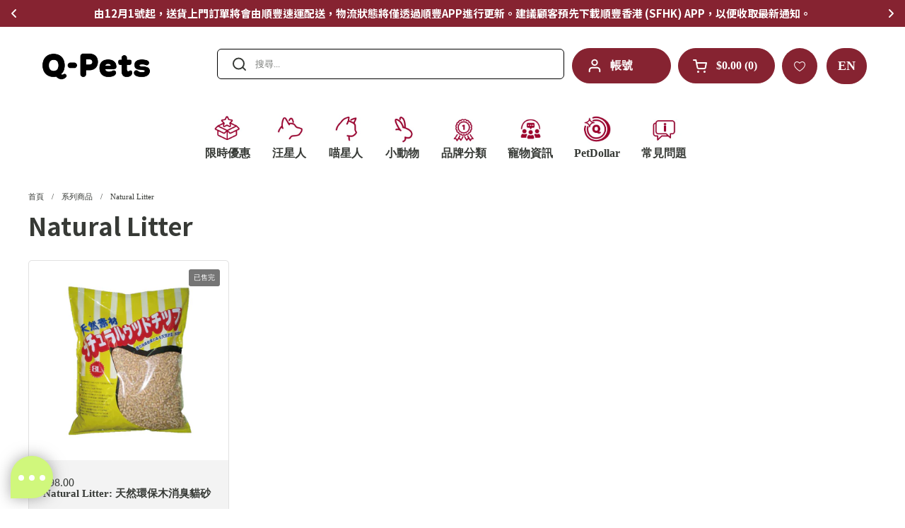

--- FILE ---
content_type: text/html; charset=utf-8
request_url: https://www.q-pets.com/collections/natural-litter
body_size: 113514
content:


    <!-- langify-v2-scripts-begin -->
    
    
<!doctype html><html
  class="no-js"
  lang="zh-TW"
  dir="ltr"
>
  <head>
    <style>
      @media only screen and (max-width: 998px) {
        .yotpo .standalone-bottomline.star-clickable, .yotpo .standalone-bottomline .star-clickable {
        display:flex;
          flex-direction:row;
          flex-wrap:wrap;
        }
    </style>
    <meta charset="utf-8">
    <meta http-equiv="X-UA-Compatible" content="IE=edge,chrome=1">
    <meta name="viewport" content="width=device-width, initial-scale=1.0, height=device-height, minimum-scale=1.0">
    <link data-href="https://db.onlinewebfonts.com/c/bab15956435794e3d48309ddf0700b4c?family=Filson+Soft" rel="stylesheet">
    <link rel="preconnect" href="https://fonts.googleapis.com">
    <link rel="preconnect" href="https://fonts.gstatic.com" crossorigin>
    <link data-href="https://fonts.googleapis.com/css2?family=Noto+Sans+TC:wght@700&display=swap" rel="stylesheet">
    <link rel="preload" href="https://cdn.shopify.com/s/files/1/0836/4330/2199/files/FilsonSoftW03-Regular.woff2?v=1725958923" as="font" type="font/woff2" crossorigin>
    <link rel="preload" href="https://cdn.shopify.com/s/files/1/0836/4330/2199/files/FilsonSoftW03-Black.woff2?v=1725958915" as="font" type="font/woff2" crossorigin>

    <style>
      /* @import url('https://fonts.googleapis.com/css2?family=Noto+Sans+TC:wght@700&display=swap'); */
    </style><link rel="shortcut icon" href="//www.q-pets.com/cdn/shop/files/White_logo_with_black_bg_1_1.jpg?crop=center&height=32&v=1764322679&width=32" type="image/png"><title>Natural Litter | 喵星人貓砂 | 除臭貓砂 | Q-Pets寵物用品店 &ndash; Q-PETS
</title><meta name="description" content="在Q-Pets寵物用品店選購NaturalLitter的貓砂，除臭貓砂。立即選購高品質的NaturalLitter貓砂，選擇合適的豆腐貓砂，綠茶貓砂，除臭貓砂，讓您的貓咪擁有清潔舒適的上厠體驗。仲可享受門市免費取貨服務。">

<meta property="og:site_name" content="Q-PETS">
<meta property="og:url" content="https://www.q-pets.com/collections/natural-litter">
<meta property="og:title" content="Natural Litter | 喵星人貓砂 | 除臭貓砂 | Q-Pets寵物用品店">
<meta property="og:type" content="website">
<meta property="og:description" content="在Q-Pets寵物用品店選購NaturalLitter的貓砂，除臭貓砂。立即選購高品質的NaturalLitter貓砂，選擇合適的豆腐貓砂，綠茶貓砂，除臭貓砂，讓您的貓咪擁有清潔舒適的上厠體驗。仲可享受門市免費取貨服務。"><meta property="og:image" content="http://www.q-pets.com/cdn/shop/collections/NATURAL-LITTER.jpg?v=1706255694">
  <meta property="og:image:secure_url" content="https://www.q-pets.com/cdn/shop/collections/NATURAL-LITTER.jpg?v=1706255694">
  <meta property="og:image:width" content="360">
  <meta property="og:image:height" content="270"><meta name="twitter:card" content="summary_large_image">
<meta name="twitter:title" content="Natural Litter | 喵星人貓砂 | 除臭貓砂 | Q-Pets寵物用品店">
<meta name="twitter:description" content="在Q-Pets寵物用品店選購NaturalLitter的貓砂，除臭貓砂。立即選購高品質的NaturalLitter貓砂，選擇合適的豆腐貓砂，綠茶貓砂，除臭貓砂，讓您的貓咪擁有清潔舒適的上厠體驗。仲可享受門市免費取貨服務。"><script type="application/ld+json">
  [
    {
      "@context": "https://schema.org",
      "@type": "WebSite",
      "name": "Q-PETS",
      "url": "https:\/\/www.q-pets.com"
    },
    {
      "@context": "https://schema.org",
      "@type": "Organization",
      "name": "Q-PETS",
      "url": "https:\/\/www.q-pets.com"
    }
  ]
</script>

<script type="application/ld+json">
{
  "@context": "http://schema.org",
  "@type": "BreadcrumbList",
  "itemListElement": [
    {
      "@type": "ListItem",
      "position": 1,
      "name": "首頁",
      "item": "https://www.q-pets.com"
    },{
        "@type": "ListItem",
        "position": 2,
        "name": "Natural Litter",
        "item": "https://www.q-pets.com/collections/natural-litter"
      }]
}
</script><link rel="canonical" href="https://www.q-pets.com/collections/natural-litter">

    <link rel="preconnect" href="https://cdn.shopify.com"><link rel="preconnect" href="https://fonts.shopifycdn.com" crossorigin><link href="//www.q-pets.com/cdn/shop/t/109/assets/theme.css?v=14845001077434476911764266354" as="style" rel="preload"><link href="//www.q-pets.com/cdn/shop/t/109/assets/section-header.css?v=4200382375790106561756866849" as="style" rel="preload"><link href="//www.q-pets.com/cdn/shop/t/109/assets/component-product-item.css?v=99854388865132799151756866848" as="style" rel="preload"><link rel="preload" as="image" href="//www.q-pets.com/cdn/shop/products/NT50078_34332f25-5be5-4ca3-b80d-d9bbc90b8d68.webp?v=1699496116&width=480" imagesrcset="//www.q-pets.com/cdn/shop/products/NT50078_34332f25-5be5-4ca3-b80d-d9bbc90b8d68.webp?v=1699496116&width=240 240w,//www.q-pets.com/cdn/shop/products/NT50078_34332f25-5be5-4ca3-b80d-d9bbc90b8d68.webp?v=1699496116&width=360 360w,//www.q-pets.com/cdn/shop/products/NT50078_34332f25-5be5-4ca3-b80d-d9bbc90b8d68.webp?v=1699496116&width=420 420w,//www.q-pets.com/cdn/shop/products/NT50078_34332f25-5be5-4ca3-b80d-d9bbc90b8d68.webp?v=1699496116&width=480 480w,//www.q-pets.com/cdn/shop/products/NT50078_34332f25-5be5-4ca3-b80d-d9bbc90b8d68.webp?v=1699496116&width=640 640w" imagesizes="(max-width: 359px) calc(100vw - 30px), (max-width: 767px) calc((100vw - 50px) / 2)"><link rel="preload" href="//www.q-pets.com/cdn/fonts/dm_sans/dmsans_n4.ec80bd4dd7e1a334c969c265873491ae56018d72.woff2" as="font" type="font/woff2" crossorigin><style type="text/css">
@font-face {
  font-family: "DM Sans";
  font-weight: 400;
  font-style: normal;
  font-display: swap;
  src: url("//www.q-pets.com/cdn/fonts/dm_sans/dmsans_n4.ec80bd4dd7e1a334c969c265873491ae56018d72.woff2") format("woff2"),
       url("//www.q-pets.com/cdn/fonts/dm_sans/dmsans_n4.87bdd914d8a61247b911147ae68e754d695c58a6.woff") format("woff");
}




</style>
<style type="text/css">

  :root {

    /* Direction */
    --direction: ltr;

    /* Font variables */

    --font-stack-headings: "DM Sans", sans-serif;
    --font-weight-headings: 400;
    --font-style-headings: normal;

    --font-stack-body: "system_ui", -apple-system, 'Segoe UI', Roboto, 'Helvetica Neue', 'Noto Sans', 'Liberation Sans', Arial, sans-serif, 'Apple Color Emoji', 'Segoe UI Emoji', 'Segoe UI Symbol', 'Noto Color Emoji';
    --font-weight-body: 400;--font-weight-body-bold: 700;--font-style-body: normal;--font-weight-buttons: var(--font-weight-body-bold);--font-weight-menu: var(--font-weight-body-bold);--base-headings-size: 50;
    --base-headings-line: 1.2;
    --base-body-size: 13;
    --base-body-line: 1.5;

    --base-menu-size: 16;

    /* Color variables */

    --color-background-header: #ffffff;
    --color-secondary-background-header: rgba(55, 58, 54, 0.08);
    --color-opacity-background-header: rgba(255, 255, 255, 0);
    --color-text-header: #373a36;
    --color-foreground-header: #fff;
    --color-accent-header: #373a36;
    --color-foreground-accent-header: #fff;
    --color-borders-header: rgba(55, 58, 54, 0.1);

    --color-background-main: #ffffff;
    --color-secondary-background-main: rgba(55, 58, 54, 0.08);
    --color-third-background-main: rgba(55, 58, 54, 0.04);
    --color-fourth-background-main: rgba(55, 58, 54, 0.02);
    --color-opacity-background-main: rgba(255, 255, 255, 0);
    --color-text-main: #373a36;
    --color-foreground-main: #fff;
    --color-secondary-text-main: rgba(55, 58, 54, 0.62);
    --color-accent-main: #373a36;
    --color-foreground-accent-main: #fff;
    --color-borders-main: rgba(55, 58, 54, 0.15);

    --color-background-cards: #f3f3f3;
    --color-gradient-cards: ;
    --color-text-cards: #373a36;
    --color-foreground-cards: #fff;
    --color-secondary-text-cards: rgba(55, 58, 54, 0.6);
    --color-accent-cards: #373a36;
    --color-foreground-accent-cards: #fff;
    --color-borders-cards: #e1e1e1;

    --color-background-footer: #862331;
    --color-text-footer: #ffffff;
    --color-accent-footer: #d0f77c;
    --color-borders-footer: rgba(255, 255, 255, 0.15);

    --color-borders-forms-primary: rgba(55, 58, 54, 0.3);
    --color-borders-forms-secondary: rgba(55, 58, 54, 0.6);

    /* Borders */

    --border-width-cards: 1px;
    --border-radius-cards: 5px;
    --border-width-buttons: 1px;
    --border-radius-buttons: 6px;
    --border-width-forms: 1px;
    --border-radius-forms: 5px;

    /* Shadows */
    --shadow-x-cards: 0px;
    --shadow-y-cards: 0px;
    --shadow-blur-cards: 0px;
    --color-shadow-cards: rgba(0,0,0,0);
    --shadow-x-buttons: 0px;
    --shadow-y-buttons: 0px;
    --shadow-blur-buttons: 0px;
    --color-shadow-buttons: rgba(0,0,0,0);

    /* Layout */

    --grid-gap-original-base: 26px;
    --container-vertical-space-base: 50px;
    --image-fit-padding: 10%;

  }

  .facets__summary, #main select, .sidebar select, .modal-content select {
    background-image: url('data:image/svg+xml;utf8,<svg width="13" height="8" fill="none" xmlns="http://www.w3.org/2000/svg"><path d="M1.414.086 7.9 6.57 6.485 7.985 0 1.5 1.414.086Z" fill="%23373a36"/><path d="M12.985 1.515 6.5 8 5.085 6.586 11.571.101l1.414 1.414Z" fill="%23373a36"/></svg>');
  }

  .card .star-rating__stars {
    background-image: url('data:image/svg+xml;utf8,<svg width="20" height="13" viewBox="0 0 14 13" fill="none" xmlns="http://www.w3.org/2000/svg"><path d="m7 0 1.572 4.837h5.085l-4.114 2.99 1.572 4.836L7 9.673l-4.114 2.99 1.571-4.837-4.114-2.99h5.085L7 0Z" stroke="%23373a36" stroke-width="1"/></svg>');
  }
  .card .star-rating__stars-active {
    background-image: url('data:image/svg+xml;utf8,<svg width="20" height="13" viewBox="0 0 14 13" fill="none" xmlns="http://www.w3.org/2000/svg"><path d="m7 0 1.572 4.837h5.085l-4.114 2.99 1.572 4.836L7 9.673l-4.114 2.99 1.571-4.837-4.114-2.99h5.085L7 0Z" fill="%23373a36" stroke-width="0"/></svg>');
  }

  .star-rating__stars {
    background-image: url('data:image/svg+xml;utf8,<svg width="20" height="13" viewBox="0 0 14 13" fill="none" xmlns="http://www.w3.org/2000/svg"><path d="m7 0 1.572 4.837h5.085l-4.114 2.99 1.572 4.836L7 9.673l-4.114 2.99 1.571-4.837-4.114-2.99h5.085L7 0Z" stroke="%23373a36" stroke-width="1"/></svg>');
  }
  .star-rating__stars-active {
    background-image: url('data:image/svg+xml;utf8,<svg width="20" height="13" viewBox="0 0 14 13" fill="none" xmlns="http://www.w3.org/2000/svg"><path d="m7 0 1.572 4.837h5.085l-4.114 2.99 1.572 4.836L7 9.673l-4.114 2.99 1.571-4.837-4.114-2.99h5.085L7 0Z" fill="%23373a36" stroke-width="0"/></svg>');
  }

  .product-item {}</style>

<style id="root-height">
  :root {
    --window-height: 100vh;
  }
</style><link href="//www.q-pets.com/cdn/shop/t/109/assets/theme.css?v=14845001077434476911764266354" rel="stylesheet" type="text/css" media="all" />
    <link href="//www.q-pets.com/cdn/shop/t/109/assets/fonts.css?v=31525028592006101091756864115" rel="stylesheet" type="text/css" media="all" />

    
    <script src="//www.q-pets.com/cdn/shop/t/109/assets/prefetch.js?v=1948500384238588881756864079" type="text/javascript"></script>
    

    <script>
    const rbi = [];
    const ribSetSize = (img) => {
      if ( img.offsetWidth / img.dataset.ratio < img.offsetHeight ) {
        img.setAttribute('sizes', `${Math.ceil(img.offsetHeight * img.dataset.ratio)}px`);
      } else {
        img.setAttribute('sizes', `${Math.ceil(img.offsetWidth)}px`);
      }
    }
    const debounce = (fn, wait) => {
      let t;
      return (...args) => {
        clearTimeout(t);
        t = setTimeout(() => fn.apply(this, args), wait);
      };
    }
    window.KEYCODES = {
      TAB: 9,
      ESC: 27,
      DOWN: 40,
      RIGHT: 39,
      UP: 38,
      LEFT: 37,
      RETURN: 13
    };
    window.addEventListener('resize', debounce(()=>{
      for ( let img of rbi ) {
        ribSetSize(img);
      }
    }, 250));
    </script><noscript>
      <link rel="stylesheet" href="//www.q-pets.com/cdn/shop/t/109/assets/theme-noscript.css?v=143499523122431679711756864092">
    </noscript>
    <!--
      <script async src="https://www.googletagmanager.com/gtag/js?id=G-QJ4G36BER8"></script> <script>   window.dataLayer = window.dataLayer || [];   function gtag(){dataLayer.push(arguments);}   gtag('js', new Date());   gtag('config', 'G-QJ4G36BER8'); </script>
    -->
    

    <script>window.performance && window.performance.mark && window.performance.mark('shopify.content_for_header.start');</script><meta name="google-site-verification" content="72d2jjL8C-H8j5qdT3gaN32461bKnFZ7nJXeVRSpSqY">
<meta id="shopify-digital-wallet" name="shopify-digital-wallet" content="/83643302199/digital_wallets/dialog">
<link rel="alternate" type="application/atom+xml" title="Feed" href="/collections/natural-litter.atom" />
<link rel="alternate" hreflang="x-default" href="https://www.q-pets.com/collections/natural-litter">
<link rel="alternate" hreflang="zh-Hant-HK" href="https://www.q-pets.com/collections/natural-litter">
<link rel="alternate" hreflang="en-HK" href="https://www.q-pets.com/en/collections/natural-litter">
<link rel="alternate" type="application/json+oembed" href="https://www.q-pets.com/collections/natural-litter.oembed">
<script async="async" src="/checkouts/internal/preloads.js?locale=zh-HK"></script>
<script id="shopify-features" type="application/json">{"accessToken":"f6a80cbbce58b6b8212ab765351a14d3","betas":["rich-media-storefront-analytics"],"domain":"www.q-pets.com","predictiveSearch":false,"shopId":83643302199,"locale":"zh-tw"}</script>
<script>var Shopify = Shopify || {};
Shopify.shop = "qpets-store-online.myshopify.com";
Shopify.locale = "zh-TW";
Shopify.currency = {"active":"HKD","rate":"1.0"};
Shopify.country = "HK";
Shopify.theme = {"name":"03.09.2025","id":180671545655,"schema_name":"Local","schema_version":"2.2.4","theme_store_id":null,"role":"main"};
Shopify.theme.handle = "null";
Shopify.theme.style = {"id":null,"handle":null};
Shopify.cdnHost = "www.q-pets.com/cdn";
Shopify.routes = Shopify.routes || {};
Shopify.routes.root = "/";</script>
<script type="module">!function(o){(o.Shopify=o.Shopify||{}).modules=!0}(window);</script>
<script>!function(o){function n(){var o=[];function n(){o.push(Array.prototype.slice.apply(arguments))}return n.q=o,n}var t=o.Shopify=o.Shopify||{};t.loadFeatures=n(),t.autoloadFeatures=n()}(window);</script>
<script id="shop-js-analytics" type="application/json">{"pageType":"collection"}</script>
<script defer="defer" async type="module" src="//www.q-pets.com/cdn/shopifycloud/shop-js/modules/v2/client.init-shop-cart-sync_D7a00JyF.zh-TW.esm.js"></script>
<script defer="defer" async type="module" src="//www.q-pets.com/cdn/shopifycloud/shop-js/modules/v2/chunk.common_B9kDLQQr.esm.js"></script>
<script type="module">
  await import("//www.q-pets.com/cdn/shopifycloud/shop-js/modules/v2/client.init-shop-cart-sync_D7a00JyF.zh-TW.esm.js");
await import("//www.q-pets.com/cdn/shopifycloud/shop-js/modules/v2/chunk.common_B9kDLQQr.esm.js");

  window.Shopify.SignInWithShop?.initShopCartSync?.({"fedCMEnabled":true,"windoidEnabled":true});

</script>
<script>(function() {
  var isLoaded = false;
  function asyncLoad() {
    if (isLoaded) return;
    isLoaded = true;
    var urls = ["https:\/\/cdn-app.sealsubscriptions.com\/shopify\/public\/js\/sealsubscriptions.js?shop=qpets-store-online.myshopify.com","https:\/\/static.klaviyo.com\/onsite\/js\/klaviyo.js?company_id=Tx8anw\u0026shop=qpets-store-online.myshopify.com","https:\/\/static.klaviyo.com\/onsite\/js\/klaviyo.js?company_id=Tx8anw\u0026shop=qpets-store-online.myshopify.com","https:\/\/pickup-location-app.shipany.io\/shopify\/344dfd3e-3269-453b-8ad0-5800da50871e-Delivery-Options\/Shopify-App-Delivery-Options.js?shop=qpets-store-online.myshopify.com"];
    for (var i = 0; i < urls.length; i++) {
      var s = document.createElement('script');
      s.type = 'text/javascript';
      s.async = true;
      s.src = urls[i];
      var x = document.getElementsByTagName('script')[0];
      x.parentNode.insertBefore(s, x);
    }
  };
  if(window.attachEvent) {
    window.attachEvent('onload', asyncLoad);
  } else {
    window.addEventListener('load', asyncLoad, false);
  }
})();</script>
<script id="__st">var __st={"a":83643302199,"offset":28800,"reqid":"444de996-e068-44f3-9c40-ecc322b0fad5-1765469916","pageurl":"www.q-pets.com\/collections\/natural-litter","u":"f4f8c2a7b465","p":"collection","rtyp":"collection","rid":471970709815};</script>
<script>window.ShopifyPaypalV4VisibilityTracking = true;</script>
<script id="captcha-bootstrap">!function(){'use strict';const t='contact',e='account',n='new_comment',o=[[t,t],['blogs',n],['comments',n],[t,'customer']],c=[[e,'customer_login'],[e,'guest_login'],[e,'recover_customer_password'],[e,'create_customer']],r=t=>t.map((([t,e])=>`form[action*='/${t}']:not([data-nocaptcha='true']) input[name='form_type'][value='${e}']`)).join(','),a=t=>()=>t?[...document.querySelectorAll(t)].map((t=>t.form)):[];function s(){const t=[...o],e=r(t);return a(e)}const i='password',u='form_key',d=['recaptcha-v3-token','g-recaptcha-response','h-captcha-response',i],f=()=>{try{return window.sessionStorage}catch{return}},m='__shopify_v',_=t=>t.elements[u];function p(t,e,n=!1){try{const o=window.sessionStorage,c=JSON.parse(o.getItem(e)),{data:r}=function(t){const{data:e,action:n}=t;return t[m]||n?{data:e,action:n}:{data:t,action:n}}(c);for(const[e,n]of Object.entries(r))t.elements[e]&&(t.elements[e].value=n);n&&o.removeItem(e)}catch(o){console.error('form repopulation failed',{error:o})}}const l='form_type',E='cptcha';function T(t){t.dataset[E]=!0}const w=window,h=w.document,L='Shopify',v='ce_forms',y='captcha';let A=!1;((t,e)=>{const n=(g='f06e6c50-85a8-45c8-87d0-21a2b65856fe',I='https://cdn.shopify.com/shopifycloud/storefront-forms-hcaptcha/ce_storefront_forms_captcha_hcaptcha.v1.5.2.iife.js',D={infoText:'已受到 hCaptcha 保護',privacyText:'隱私',termsText:'條款'},(t,e,n)=>{const o=w[L][v],c=o.bindForm;if(c)return c(t,g,e,D).then(n);var r;o.q.push([[t,g,e,D],n]),r=I,A||(h.body.append(Object.assign(h.createElement('script'),{id:'captcha-provider',async:!0,src:r})),A=!0)});var g,I,D;w[L]=w[L]||{},w[L][v]=w[L][v]||{},w[L][v].q=[],w[L][y]=w[L][y]||{},w[L][y].protect=function(t,e){n(t,void 0,e),T(t)},Object.freeze(w[L][y]),function(t,e,n,w,h,L){const[v,y,A,g]=function(t,e,n){const i=e?o:[],u=t?c:[],d=[...i,...u],f=r(d),m=r(i),_=r(d.filter((([t,e])=>n.includes(e))));return[a(f),a(m),a(_),s()]}(w,h,L),I=t=>{const e=t.target;return e instanceof HTMLFormElement?e:e&&e.form},D=t=>v().includes(t);t.addEventListener('submit',(t=>{const e=I(t);if(!e)return;const n=D(e)&&!e.dataset.hcaptchaBound&&!e.dataset.recaptchaBound,o=_(e),c=g().includes(e)&&(!o||!o.value);(n||c)&&t.preventDefault(),c&&!n&&(function(t){try{if(!f())return;!function(t){const e=f();if(!e)return;const n=_(t);if(!n)return;const o=n.value;o&&e.removeItem(o)}(t);const e=Array.from(Array(32),(()=>Math.random().toString(36)[2])).join('');!function(t,e){_(t)||t.append(Object.assign(document.createElement('input'),{type:'hidden',name:u})),t.elements[u].value=e}(t,e),function(t,e){const n=f();if(!n)return;const o=[...t.querySelectorAll(`input[type='${i}']`)].map((({name:t})=>t)),c=[...d,...o],r={};for(const[a,s]of new FormData(t).entries())c.includes(a)||(r[a]=s);n.setItem(e,JSON.stringify({[m]:1,action:t.action,data:r}))}(t,e)}catch(e){console.error('failed to persist form',e)}}(e),e.submit())}));const S=(t,e)=>{t&&!t.dataset[E]&&(n(t,e.some((e=>e===t))),T(t))};for(const o of['focusin','change'])t.addEventListener(o,(t=>{const e=I(t);D(e)&&S(e,y())}));const B=e.get('form_key'),M=e.get(l),P=B&&M;t.addEventListener('DOMContentLoaded',(()=>{const t=y();if(P)for(const e of t)e.elements[l].value===M&&p(e,B);[...new Set([...A(),...v().filter((t=>'true'===t.dataset.shopifyCaptcha))])].forEach((e=>S(e,t)))}))}(h,new URLSearchParams(w.location.search),n,t,e,['guest_login'])})(!0,!0)}();</script>
<script integrity="sha256-52AcMU7V7pcBOXWImdc/TAGTFKeNjmkeM1Pvks/DTgc=" data-source-attribution="shopify.loadfeatures" defer="defer" src="//www.q-pets.com/cdn/shopifycloud/storefront/assets/storefront/load_feature-81c60534.js" crossorigin="anonymous"></script>
<script data-source-attribution="shopify.dynamic_checkout.dynamic.init">var Shopify=Shopify||{};Shopify.PaymentButton=Shopify.PaymentButton||{isStorefrontPortableWallets:!0,init:function(){window.Shopify.PaymentButton.init=function(){};var t=document.createElement("script");t.src="https://www.q-pets.com/cdn/shopifycloud/portable-wallets/latest/portable-wallets.zh-tw.js",t.type="module",document.head.appendChild(t)}};
</script>
<script data-source-attribution="shopify.dynamic_checkout.buyer_consent">
  function portableWalletsHideBuyerConsent(e){var t=document.getElementById("shopify-buyer-consent"),n=document.getElementById("shopify-subscription-policy-button");t&&n&&(t.classList.add("hidden"),t.setAttribute("aria-hidden","true"),n.removeEventListener("click",e))}function portableWalletsShowBuyerConsent(e){var t=document.getElementById("shopify-buyer-consent"),n=document.getElementById("shopify-subscription-policy-button");t&&n&&(t.classList.remove("hidden"),t.removeAttribute("aria-hidden"),n.addEventListener("click",e))}window.Shopify?.PaymentButton&&(window.Shopify.PaymentButton.hideBuyerConsent=portableWalletsHideBuyerConsent,window.Shopify.PaymentButton.showBuyerConsent=portableWalletsShowBuyerConsent);
</script>
<script data-source-attribution="shopify.dynamic_checkout.cart.bootstrap">document.addEventListener("DOMContentLoaded",(function(){function t(){return document.querySelector("shopify-accelerated-checkout-cart, shopify-accelerated-checkout")}if(t())Shopify.PaymentButton.init();else{new MutationObserver((function(e,n){t()&&(Shopify.PaymentButton.init(),n.disconnect())})).observe(document.body,{childList:!0,subtree:!0})}}));
</script>

<script>window.performance && window.performance.mark && window.performance.mark('shopify.content_for_header.end');</script>
  <!-- BEGIN app block: shopify://apps/frequently-bought/blocks/app-embed-block/b1a8cbea-c844-4842-9529-7c62dbab1b1f --><script>
    window.codeblackbelt = window.codeblackbelt || {};
    window.codeblackbelt.shop = window.codeblackbelt.shop || 'qpets-store-online.myshopify.com';
    </script><script src="//cdn.codeblackbelt.com/widgets/frequently-bought-together/bootstrap.min.js?version=2025121200+0800" async></script>
 <!-- END app block --><!-- BEGIN app block: shopify://apps/seal-subscriptions/blocks/subscription-script-append/13b25004-a140-4ab7-b5fe-29918f759699 --><script defer="defer">
	/**	SealSubs loader,version number: 2.0 */
	(function(){
		var loadScript=function(a,b){var c=document.createElement("script");c.setAttribute("defer", "defer");c.type="text/javascript",c.readyState?c.onreadystatechange=function(){("loaded"==c.readyState||"complete"==c.readyState)&&(c.onreadystatechange=null,b())}:c.onload=function(){b()},c.src=a,document.getElementsByTagName("head")[0].appendChild(c)};
		// Set variable to prevent the other loader from requesting the same resources
		window.seal_subs_app_block_loader = true;
		appendScriptUrl('qpets-store-online.myshopify.com');

		// get script url and append timestamp of last change
		function appendScriptUrl(shop) {
			var timeStamp = Math.floor(Date.now() / (1000*1*1));
			var timestampUrl = 'https://app.sealsubscriptions.com/shopify/public/status/shop/'+shop+'.js?'+timeStamp;
			loadScript(timestampUrl, function() {
				// append app script
				if (typeof sealsubscriptions_settings_updated == 'undefined') {
					sealsubscriptions_settings_updated = 'default-by-script';
				}
				var scriptUrl = "https://cdn-app.sealsubscriptions.com/shopify/public/js/sealsubscriptions-main.js?shop="+shop+"&"+sealsubscriptions_settings_updated;
				loadScript(scriptUrl, function(){});
			});
		}
	})();

	var SealSubsScriptAppended = true;
	
</script>

<!-- END app block --><!-- BEGIN app block: shopify://apps/essential-announcer/blocks/app-embed/93b5429f-c8d6-4c33-ae14-250fd84f361b --><script>
  
    window.essentialAnnouncementConfigs = [{"id":"66473b5a-8db2-43ee-971c-6361e17d3c29","createdAt":"2024-01-18T07:22:55.725+00:00","name":"最新優惠！","title":"【Q-Pets】全新網站！全面升級！","subheading":"","style":{"icon":{"size":32,"color":{"hex":"#333333"},"background":{"hex":"#ffffff","alpha":0,"rgba":"rgba(255, 255, 255, 0)"},"cornerRadius":4},"selectedTemplate":"custom","position":"top-page","stickyBar":false,"backgroundType":"singleBackground","singleColor":"#862331","gradientTurn":"90","gradientStart":"#DDDDDD","gradientEnd":"#FFFFFF","borderRadius":"0","borderSize":"0","borderColor":"#c5c8d1","titleSize":"15","titleColor":"#ffffff","font":"","subheadingSize":"14","subheadingColor":"#ffffff","buttonBackgroundColor":"#202223","buttonFontSize":"14","buttonFontColor":"#FFFFFF","buttonBorderRadius":"4","couponCodeButtonOutlineColor":"#202223","couponCodeButtonIconColor":"#202223","couponCodeButtonFontColor":"#202223","couponCodeButtonFontSize":"14","couponCodeButtonBorderRadius":"4","closeIconColor":"#ffffff","arrowIconColor":"#ffffff","spacing":{"insideTop":10,"insideBottom":10,"outsideTop":0,"outsideBottom":10}},"announcementType":"rotating","announcementPlacement":"","published":true,"showOnProducts":[],"showOnCollections":[],"updatedAt":"2025-12-08T06:48:32.519+00:00","CTAType":"","CTALink":"https://qpets-store-online.myshopify.com","closeButton":false,"buttonText":"Shop now!","announcements":[{"title":"由12月1號起，送貨上門訂單將會由順豐速運配送，物流狀態將僅透過順豐APP進行更新。建議顧客預先下載順豐香港 (SFHK) APP，以便收取最新通知。","subheading":"","CTAType":"","buttonText":"Shop now!","CTALink":"","icon":"","id":651,"couponCode":""},{"title":"【迎新優惠】成為會員 首單85折 | 優惠碼:QWELCOME ","subheading":"","CTAType":"clickable","buttonText":"Shop now!","CTALink":"https://www.q-pets.com/account/register","icon":"","id":310,"couponCode":""},{"title":"【會員註冊】原E倉會員需要以電郵重新註冊及登入帳戶，不便之處，敬請原諒。","subheading":"","CTAType":"clickable","buttonText":"Shop now!","CTALink":"https://www.q-pets.com/account/register","id":648,"icon":"","couponCode":""}],"shop":"qpets-store-online.myshopify.com","animationSpeed":13,"rotateDuration":4,"translations":[],"startDate":null,"endDate":null,"icon":null,"locationType":"","showInCountries":[],"showOnProductsInCollections":[],"type":"","couponCode":""}];
  
  window.essentialAnnouncementMeta = {
    productCollections: null,
    productData: null,
    templateName: "collection",
    collectionId: 471970709815,
  };
</script>

 
<style>
.essential_annoucement_bar_wrapper {display: none;}
</style>

  <style type="text/css">
  .essential_annoucement_bar_glide{position:relative;width:100%;box-sizing:border-box}.essential_annoucement_bar_glide *{box-sizing:inherit}.essential_annoucement_bar_glide__track{overflow:hidden}.essential_annoucement_bar_glide__slides{position:relative;width:100%;list-style:none;backface-visibility:hidden;transform-style:preserve-3d;touch-action:pan-Y;overflow:hidden;padding:0;white-space:nowrap;display:flex;flex-wrap:nowrap;will-change:transform}.essential_annoucement_bar_glide__slides--dragging{user-select:none}.essential_annoucement_bar_glide__slide{width:100%;height:100%;flex-shrink:0;white-space:normal;user-select:none;-webkit-touch-callout:none;-webkit-tap-highlight-color:transparent}.essential_annoucement_bar_glide__slide a{user-select:none;-webkit-user-drag:none;-moz-user-select:none;-ms-user-select:none}.essential_annoucement_bar_glide__arrows{-webkit-touch-callout:none;user-select:none}.essential_annoucement_bar_glide__bullets{-webkit-touch-callout:none;user-select:none}.essential_annoucement_bar_lide--rtl{direction:rtl}
  </style>
  <script src="https://cdn.shopify.com/extensions/019b0d81-b075-71ee-9450-bc9d69ed75cc/essential-announcement-bar-72/assets/glide.min.js" defer></script>


<script src="https://cdn.shopify.com/extensions/019b0d81-b075-71ee-9450-bc9d69ed75cc/essential-announcement-bar-72/assets/announcement-bar-essential-apps.js" defer></script>

<!-- END app block --><!-- BEGIN app block: shopify://apps/helium-customer-fields/blocks/app-embed/bab58598-3e6a-4377-aaaa-97189b15f131 -->







































<script>
  if ('CF' in window) {
    window.CF.appEmbedEnabled = true;
  } else {
    window.CF = {
      appEmbedEnabled: true,
    };
  }

  window.CF.editAccountFormId = "";
  window.CF.registrationFormId = "";
</script>

<!-- BEGIN app snippet: patch-registration-links -->







































<script>
  function patchRegistrationLinks() {
    const PATCHABLE_LINKS_SELECTOR = 'a[href*="/account/register"]';

    const search = new URLSearchParams(window.location.search);
    const checkoutUrl = search.get('checkout_url');
    const returnUrl = search.get('return_url');

    const redirectUrl = checkoutUrl || returnUrl;
    if (!redirectUrl) return;

    const registrationLinks = Array.from(document.querySelectorAll(PATCHABLE_LINKS_SELECTOR));
    registrationLinks.forEach(link => {
      const url = new URL(link.href);

      url.searchParams.set('return_url', redirectUrl);

      link.href = url.href;
    });
  }

  if (['complete', 'interactive', 'loaded'].includes(document.readyState)) {
    patchRegistrationLinks();
  } else {
    document.addEventListener('DOMContentLoaded', () => patchRegistrationLinks());
  }
</script><!-- END app snippet -->
<!-- BEGIN app snippet: patch-login-grecaptcha-conflict -->







































<script>
  // Fixes a problem where both grecaptcha and hcaptcha response fields are included in the /account/login form submission
  // resulting in a 404 on the /challenge page.
  // This is caused by our triggerShopifyRecaptchaLoad function in initialize-forms.liquid.ejs
  // The fix itself just removes the unnecessary g-recaptcha-response input

  function patchLoginGrecaptchaConflict() {
    Array.from(document.querySelectorAll('form')).forEach(form => {
      form.addEventListener('submit', e => {
        const grecaptchaResponse = form.querySelector('[name="g-recaptcha-response"]');
        const hcaptchaResponse = form.querySelector('[name="h-captcha-response"]');

        if (grecaptchaResponse && hcaptchaResponse) {
          // Can't use both. Only keep hcaptcha response field.
          grecaptchaResponse.parentElement.removeChild(grecaptchaResponse);
        }
      })
    })
  }

  if (['complete', 'interactive', 'loaded'].includes(document.readyState)) {
    patchLoginGrecaptchaConflict();
  } else {
    document.addEventListener('DOMContentLoaded', () => patchLoginGrecaptchaConflict());
  }
</script><!-- END app snippet -->
<!-- BEGIN app snippet: embed-data -->


























































<script>
  window.CF.version = "5.1.2";
  window.CF.environment = 
  {
  
  "domain": "qpets-store-online.myshopify.com",
  "servicesToken": "1765469916:414361485e91072dc7fa99de52ac4c007f423db1599e8c92f5a7a1b3e0963988",
  "baseApiUrl": "https:\/\/app.customerfields.com",
  "captchaSiteKey": "6LcZaZAoAAAAAGr4UUpaGyle-3NmYUTgUsjplBg4",
  "captchaEnabled": true,
  "proxyPath": "\/tools\/customr",
  "countries": [{"name":"Afghanistan","code":"AF"},{"name":"Åland Islands","code":"AX"},{"name":"Albania","code":"AL"},{"name":"Algeria","code":"DZ"},{"name":"Andorra","code":"AD"},{"name":"Angola","code":"AO"},{"name":"Anguilla","code":"AI"},{"name":"Antigua \u0026 Barbuda","code":"AG"},{"name":"Argentina","code":"AR","provinces":[{"name":"Buenos Aires Province","code":"B"},{"name":"Catamarca","code":"K"},{"name":"Chaco","code":"H"},{"name":"Chubut","code":"U"},{"name":"Buenos Aires (Autonomous City)","code":"C"},{"name":"Córdoba","code":"X"},{"name":"Corrientes","code":"W"},{"name":"Entre Ríos","code":"E"},{"name":"Formosa","code":"P"},{"name":"Jujuy","code":"Y"},{"name":"La Pampa","code":"L"},{"name":"La Rioja","code":"F"},{"name":"Mendoza","code":"M"},{"name":"Misiones","code":"N"},{"name":"Neuquén","code":"Q"},{"name":"Río Negro","code":"R"},{"name":"Salta","code":"A"},{"name":"San Juan","code":"J"},{"name":"San Luis","code":"D"},{"name":"Santa Cruz","code":"Z"},{"name":"Santa Fe","code":"S"},{"name":"Santiago del Estero","code":"G"},{"name":"Tierra del Fuego","code":"V"},{"name":"Tucumán","code":"T"}]},{"name":"Armenia","code":"AM"},{"name":"Aruba","code":"AW"},{"name":"Ascension Island","code":"AC"},{"name":"Australia","code":"AU","provinces":[{"name":"Australian Capital Territory","code":"ACT"},{"name":"New South Wales","code":"NSW"},{"name":"Northern Territory","code":"NT"},{"name":"Queensland","code":"QLD"},{"name":"South Australia","code":"SA"},{"name":"Tasmania","code":"TAS"},{"name":"Victoria","code":"VIC"},{"name":"Western Australia","code":"WA"}]},{"name":"Austria","code":"AT"},{"name":"Azerbaijan","code":"AZ"},{"name":"Bahamas","code":"BS"},{"name":"Bahrain","code":"BH"},{"name":"Bangladesh","code":"BD"},{"name":"Barbados","code":"BB"},{"name":"Belarus","code":"BY"},{"name":"Belgium","code":"BE"},{"name":"Belize","code":"BZ"},{"name":"Benin","code":"BJ"},{"name":"Bermuda","code":"BM"},{"name":"Bhutan","code":"BT"},{"name":"Bolivia","code":"BO"},{"name":"Bosnia \u0026 Herzegovina","code":"BA"},{"name":"Botswana","code":"BW"},{"name":"Brazil","code":"BR","provinces":[{"name":"Acre","code":"AC"},{"name":"Alagoas","code":"AL"},{"name":"Amapá","code":"AP"},{"name":"Amazonas","code":"AM"},{"name":"Bahia","code":"BA"},{"name":"Ceará","code":"CE"},{"name":"Federal District","code":"DF"},{"name":"Espírito Santo","code":"ES"},{"name":"Goiás","code":"GO"},{"name":"Maranhão","code":"MA"},{"name":"Mato Grosso","code":"MT"},{"name":"Mato Grosso do Sul","code":"MS"},{"name":"Minas Gerais","code":"MG"},{"name":"Pará","code":"PA"},{"name":"Paraíba","code":"PB"},{"name":"Paraná","code":"PR"},{"name":"Pernambuco","code":"PE"},{"name":"Piauí","code":"PI"},{"name":"Rio Grande do Norte","code":"RN"},{"name":"Rio Grande do Sul","code":"RS"},{"name":"Rio de Janeiro","code":"RJ"},{"name":"Rondônia","code":"RO"},{"name":"Roraima","code":"RR"},{"name":"Santa Catarina","code":"SC"},{"name":"São Paulo","code":"SP"},{"name":"Sergipe","code":"SE"},{"name":"Tocantins","code":"TO"}]},{"name":"British Indian Ocean Territory","code":"IO"},{"name":"British Virgin Islands","code":"VG"},{"name":"Brunei","code":"BN"},{"name":"Bulgaria","code":"BG"},{"name":"Burkina Faso","code":"BF"},{"name":"Burundi","code":"BI"},{"name":"Cambodia","code":"KH"},{"name":"Cameroon","code":"CM"},{"name":"Canada","code":"CA","provinces":[{"name":"Alberta","code":"AB"},{"name":"British Columbia","code":"BC"},{"name":"Manitoba","code":"MB"},{"name":"New Brunswick","code":"NB"},{"name":"Newfoundland and Labrador","code":"NL"},{"name":"Northwest Territories","code":"NT"},{"name":"Nova Scotia","code":"NS"},{"name":"Nunavut","code":"NU"},{"name":"Ontario","code":"ON"},{"name":"Prince Edward Island","code":"PE"},{"name":"Quebec","code":"QC"},{"name":"Saskatchewan","code":"SK"},{"name":"Yukon","code":"YT"}]},{"name":"Cape Verde","code":"CV"},{"name":"Caribbean Netherlands","code":"BQ"},{"name":"Cayman Islands","code":"KY"},{"name":"Central African Republic","code":"CF"},{"name":"Chad","code":"TD"},{"name":"Chile","code":"CL","provinces":[{"name":"Arica y Parinacota","code":"AP"},{"name":"Tarapacá","code":"TA"},{"name":"Antofagasta","code":"AN"},{"name":"Atacama","code":"AT"},{"name":"Coquimbo","code":"CO"},{"name":"Valparaíso","code":"VS"},{"name":"Santiago Metropolitan","code":"RM"},{"name":"Libertador General Bernardo O’Higgins","code":"LI"},{"name":"Maule","code":"ML"},{"name":"Ñuble","code":"NB"},{"name":"Bío Bío","code":"BI"},{"name":"Araucanía","code":"AR"},{"name":"Los Ríos","code":"LR"},{"name":"Los Lagos","code":"LL"},{"name":"Aysén","code":"AI"},{"name":"Magallanes Region","code":"MA"}]},{"name":"China","code":"CN","provinces":[{"name":"Anhui","code":"AH"},{"name":"Beijing","code":"BJ"},{"name":"Chongqing","code":"CQ"},{"name":"Fujian","code":"FJ"},{"name":"Gansu","code":"GS"},{"name":"Guangdong","code":"GD"},{"name":"Guangxi","code":"GX"},{"name":"Guizhou","code":"GZ"},{"name":"Hainan","code":"HI"},{"name":"Hebei","code":"HE"},{"name":"Heilongjiang","code":"HL"},{"name":"Henan","code":"HA"},{"name":"Hubei","code":"HB"},{"name":"Hunan","code":"HN"},{"name":"Inner Mongolia","code":"NM"},{"name":"Jiangsu","code":"JS"},{"name":"Jiangxi","code":"JX"},{"name":"Jilin","code":"JL"},{"name":"Liaoning","code":"LN"},{"name":"Ningxia","code":"NX"},{"name":"Qinghai","code":"QH"},{"name":"Shaanxi","code":"SN"},{"name":"Shandong","code":"SD"},{"name":"Shanghai","code":"SH"},{"name":"Shanxi","code":"SX"},{"name":"Sichuan","code":"SC"},{"name":"Tianjin","code":"TJ"},{"name":"Xinjiang","code":"XJ"},{"name":"Tibet","code":"YZ"},{"name":"Yunnan","code":"YN"},{"name":"Zhejiang","code":"ZJ"}]},{"name":"Christmas Island","code":"CX"},{"name":"Cocos (Keeling) Islands","code":"CC"},{"name":"Colombia","code":"CO","provinces":[{"name":"Capital District","code":"DC"},{"name":"Amazonas","code":"AMA"},{"name":"Antioquia","code":"ANT"},{"name":"Arauca","code":"ARA"},{"name":"Atlántico","code":"ATL"},{"name":"Bolívar","code":"BOL"},{"name":"Boyacá","code":"BOY"},{"name":"Caldas","code":"CAL"},{"name":"Caquetá","code":"CAQ"},{"name":"Casanare","code":"CAS"},{"name":"Cauca","code":"CAU"},{"name":"Cesar","code":"CES"},{"name":"Chocó","code":"CHO"},{"name":"Córdoba","code":"COR"},{"name":"Cundinamarca","code":"CUN"},{"name":"Guainía","code":"GUA"},{"name":"Guaviare","code":"GUV"},{"name":"Huila","code":"HUI"},{"name":"La Guajira","code":"LAG"},{"name":"Magdalena","code":"MAG"},{"name":"Meta","code":"MET"},{"name":"Nariño","code":"NAR"},{"name":"Norte de Santander","code":"NSA"},{"name":"Putumayo","code":"PUT"},{"name":"Quindío","code":"QUI"},{"name":"Risaralda","code":"RIS"},{"name":"San Andrés \u0026 Providencia","code":"SAP"},{"name":"Santander","code":"SAN"},{"name":"Sucre","code":"SUC"},{"name":"Tolima","code":"TOL"},{"name":"Valle del Cauca","code":"VAC"},{"name":"Vaupés","code":"VAU"},{"name":"Vichada","code":"VID"}]},{"name":"Comoros","code":"KM"},{"name":"Congo - Brazzaville","code":"CG"},{"name":"Congo - Kinshasa","code":"CD"},{"name":"Cook Islands","code":"CK"},{"name":"Costa Rica","code":"CR","provinces":[{"name":"Alajuela","code":"CR-A"},{"name":"Cartago","code":"CR-C"},{"name":"Guanacaste","code":"CR-G"},{"name":"Heredia","code":"CR-H"},{"name":"Limón","code":"CR-L"},{"name":"Puntarenas","code":"CR-P"},{"name":"San José","code":"CR-SJ"}]},{"name":"Croatia","code":"HR"},{"name":"Curaçao","code":"CW"},{"name":"Cyprus","code":"CY"},{"name":"Czechia","code":"CZ"},{"name":"Côte d’Ivoire","code":"CI"},{"name":"Denmark","code":"DK"},{"name":"Djibouti","code":"DJ"},{"name":"Dominica","code":"DM"},{"name":"Dominican Republic","code":"DO"},{"name":"Ecuador","code":"EC"},{"name":"Egypt","code":"EG","provinces":[{"name":"6th of October","code":"SU"},{"name":"Al Sharqia","code":"SHR"},{"name":"Alexandria","code":"ALX"},{"name":"Aswan","code":"ASN"},{"name":"Asyut","code":"AST"},{"name":"Beheira","code":"BH"},{"name":"Beni Suef","code":"BNS"},{"name":"Cairo","code":"C"},{"name":"Dakahlia","code":"DK"},{"name":"Damietta","code":"DT"},{"name":"Faiyum","code":"FYM"},{"name":"Gharbia","code":"GH"},{"name":"Giza","code":"GZ"},{"name":"Helwan","code":"HU"},{"name":"Ismailia","code":"IS"},{"name":"Kafr el-Sheikh","code":"KFS"},{"name":"Luxor","code":"LX"},{"name":"Matrouh","code":"MT"},{"name":"Minya","code":"MN"},{"name":"Monufia","code":"MNF"},{"name":"New Valley","code":"WAD"},{"name":"North Sinai","code":"SIN"},{"name":"Port Said","code":"PTS"},{"name":"Qalyubia","code":"KB"},{"name":"Qena","code":"KN"},{"name":"Red Sea","code":"BA"},{"name":"Sohag","code":"SHG"},{"name":"South Sinai","code":"JS"},{"name":"Suez","code":"SUZ"}]},{"name":"El Salvador","code":"SV","provinces":[{"name":"Ahuachapán","code":"SV-AH"},{"name":"Cabañas","code":"SV-CA"},{"name":"Chalatenango","code":"SV-CH"},{"name":"Cuscatlán","code":"SV-CU"},{"name":"La Libertad","code":"SV-LI"},{"name":"La Paz","code":"SV-PA"},{"name":"La Unión","code":"SV-UN"},{"name":"Morazán","code":"SV-MO"},{"name":"San Miguel","code":"SV-SM"},{"name":"San Salvador","code":"SV-SS"},{"name":"San Vicente","code":"SV-SV"},{"name":"Santa Ana","code":"SV-SA"},{"name":"Sonsonate","code":"SV-SO"},{"name":"Usulután","code":"SV-US"}]},{"name":"Equatorial Guinea","code":"GQ"},{"name":"Eritrea","code":"ER"},{"name":"Estonia","code":"EE"},{"name":"Eswatini","code":"SZ"},{"name":"Ethiopia","code":"ET"},{"name":"Falkland Islands","code":"FK"},{"name":"Faroe Islands","code":"FO"},{"name":"Fiji","code":"FJ"},{"name":"Finland","code":"FI"},{"name":"France","code":"FR"},{"name":"French Guiana","code":"GF"},{"name":"French Polynesia","code":"PF"},{"name":"French Southern Territories","code":"TF"},{"name":"Gabon","code":"GA"},{"name":"Gambia","code":"GM"},{"name":"Georgia","code":"GE"},{"name":"Germany","code":"DE"},{"name":"Ghana","code":"GH"},{"name":"Gibraltar","code":"GI"},{"name":"Greece","code":"GR"},{"name":"Greenland","code":"GL"},{"name":"Grenada","code":"GD"},{"name":"Guadeloupe","code":"GP"},{"name":"Guatemala","code":"GT","provinces":[{"name":"Alta Verapaz","code":"AVE"},{"name":"Baja Verapaz","code":"BVE"},{"name":"Chimaltenango","code":"CMT"},{"name":"Chiquimula","code":"CQM"},{"name":"El Progreso","code":"EPR"},{"name":"Escuintla","code":"ESC"},{"name":"Guatemala","code":"GUA"},{"name":"Huehuetenango","code":"HUE"},{"name":"Izabal","code":"IZA"},{"name":"Jalapa","code":"JAL"},{"name":"Jutiapa","code":"JUT"},{"name":"Petén","code":"PET"},{"name":"Quetzaltenango","code":"QUE"},{"name":"Quiché","code":"QUI"},{"name":"Retalhuleu","code":"RET"},{"name":"Sacatepéquez","code":"SAC"},{"name":"San Marcos","code":"SMA"},{"name":"Santa Rosa","code":"SRO"},{"name":"Sololá","code":"SOL"},{"name":"Suchitepéquez","code":"SUC"},{"name":"Totonicapán","code":"TOT"},{"name":"Zacapa","code":"ZAC"}]},{"name":"Guernsey","code":"GG"},{"name":"Guinea","code":"GN"},{"name":"Guinea-Bissau","code":"GW"},{"name":"Guyana","code":"GY"},{"name":"Haiti","code":"HT"},{"name":"Honduras","code":"HN"},{"name":"Hong Kong SAR","code":"HK","provinces":[{"name":"Hong Kong Island","code":"HK"},{"name":"Kowloon","code":"KL"},{"name":"New Territories","code":"NT"}]},{"name":"Hungary","code":"HU"},{"name":"Iceland","code":"IS"},{"name":"India","code":"IN","provinces":[{"name":"Andaman and Nicobar Islands","code":"AN"},{"name":"Andhra Pradesh","code":"AP"},{"name":"Arunachal Pradesh","code":"AR"},{"name":"Assam","code":"AS"},{"name":"Bihar","code":"BR"},{"name":"Chandigarh","code":"CH"},{"name":"Chhattisgarh","code":"CG"},{"name":"Dadra and Nagar Haveli","code":"DN"},{"name":"Daman and Diu","code":"DD"},{"name":"Delhi","code":"DL"},{"name":"Goa","code":"GA"},{"name":"Gujarat","code":"GJ"},{"name":"Haryana","code":"HR"},{"name":"Himachal Pradesh","code":"HP"},{"name":"Jammu and Kashmir","code":"JK"},{"name":"Jharkhand","code":"JH"},{"name":"Karnataka","code":"KA"},{"name":"Kerala","code":"KL"},{"name":"Ladakh","code":"LA"},{"name":"Lakshadweep","code":"LD"},{"name":"Madhya Pradesh","code":"MP"},{"name":"Maharashtra","code":"MH"},{"name":"Manipur","code":"MN"},{"name":"Meghalaya","code":"ML"},{"name":"Mizoram","code":"MZ"},{"name":"Nagaland","code":"NL"},{"name":"Odisha","code":"OR"},{"name":"Puducherry","code":"PY"},{"name":"Punjab","code":"PB"},{"name":"Rajasthan","code":"RJ"},{"name":"Sikkim","code":"SK"},{"name":"Tamil Nadu","code":"TN"},{"name":"Telangana","code":"TS"},{"name":"Tripura","code":"TR"},{"name":"Uttar Pradesh","code":"UP"},{"name":"Uttarakhand","code":"UK"},{"name":"West Bengal","code":"WB"}]},{"name":"Indonesia","code":"ID","provinces":[{"name":"Aceh","code":"AC"},{"name":"Bali","code":"BA"},{"name":"Bangka–Belitung Islands","code":"BB"},{"name":"Banten","code":"BT"},{"name":"Bengkulu","code":"BE"},{"name":"Gorontalo","code":"GO"},{"name":"Jakarta","code":"JK"},{"name":"Jambi","code":"JA"},{"name":"West Java","code":"JB"},{"name":"Central Java","code":"JT"},{"name":"East Java","code":"JI"},{"name":"West Kalimantan","code":"KB"},{"name":"South Kalimantan","code":"KS"},{"name":"Central Kalimantan","code":"KT"},{"name":"East Kalimantan","code":"KI"},{"name":"North Kalimantan","code":"KU"},{"name":"Riau Islands","code":"KR"},{"name":"Lampung","code":"LA"},{"name":"Maluku","code":"MA"},{"name":"North Maluku","code":"MU"},{"name":"North Sumatra","code":"SU"},{"name":"West Nusa Tenggara","code":"NB"},{"name":"East Nusa Tenggara","code":"NT"},{"name":"Papua","code":"PA"},{"name":"West Papua","code":"PB"},{"name":"Riau","code":"RI"},{"name":"South Sumatra","code":"SS"},{"name":"West Sulawesi","code":"SR"},{"name":"South Sulawesi","code":"SN"},{"name":"Central Sulawesi","code":"ST"},{"name":"Southeast Sulawesi","code":"SG"},{"name":"North Sulawesi","code":"SA"},{"name":"West Sumatra","code":"SB"},{"name":"Yogyakarta","code":"YO"}]},{"name":"Iraq","code":"IQ"},{"name":"Ireland","code":"IE","provinces":[{"name":"Carlow","code":"CW"},{"name":"Cavan","code":"CN"},{"name":"Clare","code":"CE"},{"name":"Cork","code":"CO"},{"name":"Donegal","code":"DL"},{"name":"Dublin","code":"D"},{"name":"Galway","code":"G"},{"name":"Kerry","code":"KY"},{"name":"Kildare","code":"KE"},{"name":"Kilkenny","code":"KK"},{"name":"Laois","code":"LS"},{"name":"Leitrim","code":"LM"},{"name":"Limerick","code":"LK"},{"name":"Longford","code":"LD"},{"name":"Louth","code":"LH"},{"name":"Mayo","code":"MO"},{"name":"Meath","code":"MH"},{"name":"Monaghan","code":"MN"},{"name":"Offaly","code":"OY"},{"name":"Roscommon","code":"RN"},{"name":"Sligo","code":"SO"},{"name":"Tipperary","code":"TA"},{"name":"Waterford","code":"WD"},{"name":"Westmeath","code":"WH"},{"name":"Wexford","code":"WX"},{"name":"Wicklow","code":"WW"}]},{"name":"Isle of Man","code":"IM"},{"name":"Israel","code":"IL"},{"name":"Italy","code":"IT","provinces":[{"name":"Agrigento","code":"AG"},{"name":"Alessandria","code":"AL"},{"name":"Ancona","code":"AN"},{"name":"Aosta Valley","code":"AO"},{"name":"Arezzo","code":"AR"},{"name":"Ascoli Piceno","code":"AP"},{"name":"Asti","code":"AT"},{"name":"Avellino","code":"AV"},{"name":"Bari","code":"BA"},{"name":"Barletta-Andria-Trani","code":"BT"},{"name":"Belluno","code":"BL"},{"name":"Benevento","code":"BN"},{"name":"Bergamo","code":"BG"},{"name":"Biella","code":"BI"},{"name":"Bologna","code":"BO"},{"name":"South Tyrol","code":"BZ"},{"name":"Brescia","code":"BS"},{"name":"Brindisi","code":"BR"},{"name":"Cagliari","code":"CA"},{"name":"Caltanissetta","code":"CL"},{"name":"Campobasso","code":"CB"},{"name":"Carbonia-Iglesias","code":"CI"},{"name":"Caserta","code":"CE"},{"name":"Catania","code":"CT"},{"name":"Catanzaro","code":"CZ"},{"name":"Chieti","code":"CH"},{"name":"Como","code":"CO"},{"name":"Cosenza","code":"CS"},{"name":"Cremona","code":"CR"},{"name":"Crotone","code":"KR"},{"name":"Cuneo","code":"CN"},{"name":"Enna","code":"EN"},{"name":"Fermo","code":"FM"},{"name":"Ferrara","code":"FE"},{"name":"Florence","code":"FI"},{"name":"Foggia","code":"FG"},{"name":"Forlì-Cesena","code":"FC"},{"name":"Frosinone","code":"FR"},{"name":"Genoa","code":"GE"},{"name":"Gorizia","code":"GO"},{"name":"Grosseto","code":"GR"},{"name":"Imperia","code":"IM"},{"name":"Isernia","code":"IS"},{"name":"L’Aquila","code":"AQ"},{"name":"La Spezia","code":"SP"},{"name":"Latina","code":"LT"},{"name":"Lecce","code":"LE"},{"name":"Lecco","code":"LC"},{"name":"Livorno","code":"LI"},{"name":"Lodi","code":"LO"},{"name":"Lucca","code":"LU"},{"name":"Macerata","code":"MC"},{"name":"Mantua","code":"MN"},{"name":"Massa and Carrara","code":"MS"},{"name":"Matera","code":"MT"},{"name":"Medio Campidano","code":"VS"},{"name":"Messina","code":"ME"},{"name":"Milan","code":"MI"},{"name":"Modena","code":"MO"},{"name":"Monza and Brianza","code":"MB"},{"name":"Naples","code":"NA"},{"name":"Novara","code":"NO"},{"name":"Nuoro","code":"NU"},{"name":"Ogliastra","code":"OG"},{"name":"Olbia-Tempio","code":"OT"},{"name":"Oristano","code":"OR"},{"name":"Padua","code":"PD"},{"name":"Palermo","code":"PA"},{"name":"Parma","code":"PR"},{"name":"Pavia","code":"PV"},{"name":"Perugia","code":"PG"},{"name":"Pesaro and Urbino","code":"PU"},{"name":"Pescara","code":"PE"},{"name":"Piacenza","code":"PC"},{"name":"Pisa","code":"PI"},{"name":"Pistoia","code":"PT"},{"name":"Pordenone","code":"PN"},{"name":"Potenza","code":"PZ"},{"name":"Prato","code":"PO"},{"name":"Ragusa","code":"RG"},{"name":"Ravenna","code":"RA"},{"name":"Reggio Calabria","code":"RC"},{"name":"Reggio Emilia","code":"RE"},{"name":"Rieti","code":"RI"},{"name":"Rimini","code":"RN"},{"name":"Rome","code":"RM"},{"name":"Rovigo","code":"RO"},{"name":"Salerno","code":"SA"},{"name":"Sassari","code":"SS"},{"name":"Savona","code":"SV"},{"name":"Siena","code":"SI"},{"name":"Syracuse","code":"SR"},{"name":"Sondrio","code":"SO"},{"name":"Taranto","code":"TA"},{"name":"Teramo","code":"TE"},{"name":"Terni","code":"TR"},{"name":"Turin","code":"TO"},{"name":"Trapani","code":"TP"},{"name":"Trentino","code":"TN"},{"name":"Treviso","code":"TV"},{"name":"Trieste","code":"TS"},{"name":"Udine","code":"UD"},{"name":"Varese","code":"VA"},{"name":"Venice","code":"VE"},{"name":"Verbano-Cusio-Ossola","code":"VB"},{"name":"Vercelli","code":"VC"},{"name":"Verona","code":"VR"},{"name":"Vibo Valentia","code":"VV"},{"name":"Vicenza","code":"VI"},{"name":"Viterbo","code":"VT"}]},{"name":"Jamaica","code":"JM"},{"name":"Japan","code":"JP","provinces":[{"name":"Hokkaido","code":"JP-01"},{"name":"Aomori","code":"JP-02"},{"name":"Iwate","code":"JP-03"},{"name":"Miyagi","code":"JP-04"},{"name":"Akita","code":"JP-05"},{"name":"Yamagata","code":"JP-06"},{"name":"Fukushima","code":"JP-07"},{"name":"Ibaraki","code":"JP-08"},{"name":"Tochigi","code":"JP-09"},{"name":"Gunma","code":"JP-10"},{"name":"Saitama","code":"JP-11"},{"name":"Chiba","code":"JP-12"},{"name":"Tokyo","code":"JP-13"},{"name":"Kanagawa","code":"JP-14"},{"name":"Niigata","code":"JP-15"},{"name":"Toyama","code":"JP-16"},{"name":"Ishikawa","code":"JP-17"},{"name":"Fukui","code":"JP-18"},{"name":"Yamanashi","code":"JP-19"},{"name":"Nagano","code":"JP-20"},{"name":"Gifu","code":"JP-21"},{"name":"Shizuoka","code":"JP-22"},{"name":"Aichi","code":"JP-23"},{"name":"Mie","code":"JP-24"},{"name":"Shiga","code":"JP-25"},{"name":"Kyoto","code":"JP-26"},{"name":"Osaka","code":"JP-27"},{"name":"Hyogo","code":"JP-28"},{"name":"Nara","code":"JP-29"},{"name":"Wakayama","code":"JP-30"},{"name":"Tottori","code":"JP-31"},{"name":"Shimane","code":"JP-32"},{"name":"Okayama","code":"JP-33"},{"name":"Hiroshima","code":"JP-34"},{"name":"Yamaguchi","code":"JP-35"},{"name":"Tokushima","code":"JP-36"},{"name":"Kagawa","code":"JP-37"},{"name":"Ehime","code":"JP-38"},{"name":"Kochi","code":"JP-39"},{"name":"Fukuoka","code":"JP-40"},{"name":"Saga","code":"JP-41"},{"name":"Nagasaki","code":"JP-42"},{"name":"Kumamoto","code":"JP-43"},{"name":"Oita","code":"JP-44"},{"name":"Miyazaki","code":"JP-45"},{"name":"Kagoshima","code":"JP-46"},{"name":"Okinawa","code":"JP-47"}]},{"name":"Jersey","code":"JE"},{"name":"Jordan","code":"JO"},{"name":"Kazakhstan","code":"KZ"},{"name":"Kenya","code":"KE"},{"name":"Kiribati","code":"KI"},{"name":"Kosovo","code":"XK"},{"name":"Kuwait","code":"KW","provinces":[{"name":"Al Ahmadi","code":"KW-AH"},{"name":"Al Asimah","code":"KW-KU"},{"name":"Al Farwaniyah","code":"KW-FA"},{"name":"Al Jahra","code":"KW-JA"},{"name":"Hawalli","code":"KW-HA"},{"name":"Mubarak Al-Kabeer","code":"KW-MU"}]},{"name":"Kyrgyzstan","code":"KG"},{"name":"Laos","code":"LA"},{"name":"Latvia","code":"LV"},{"name":"Lebanon","code":"LB"},{"name":"Lesotho","code":"LS"},{"name":"Liberia","code":"LR"},{"name":"Libya","code":"LY"},{"name":"Liechtenstein","code":"LI"},{"name":"Lithuania","code":"LT"},{"name":"Luxembourg","code":"LU"},{"name":"Macao SAR","code":"MO"},{"name":"Madagascar","code":"MG"},{"name":"Malawi","code":"MW"},{"name":"Malaysia","code":"MY","provinces":[{"name":"Johor","code":"JHR"},{"name":"Kedah","code":"KDH"},{"name":"Kelantan","code":"KTN"},{"name":"Kuala Lumpur","code":"KUL"},{"name":"Labuan","code":"LBN"},{"name":"Malacca","code":"MLK"},{"name":"Negeri Sembilan","code":"NSN"},{"name":"Pahang","code":"PHG"},{"name":"Penang","code":"PNG"},{"name":"Perak","code":"PRK"},{"name":"Perlis","code":"PLS"},{"name":"Putrajaya","code":"PJY"},{"name":"Sabah","code":"SBH"},{"name":"Sarawak","code":"SWK"},{"name":"Selangor","code":"SGR"},{"name":"Terengganu","code":"TRG"}]},{"name":"Maldives","code":"MV"},{"name":"Mali","code":"ML"},{"name":"Malta","code":"MT"},{"name":"Martinique","code":"MQ"},{"name":"Mauritania","code":"MR"},{"name":"Mauritius","code":"MU"},{"name":"Mayotte","code":"YT"},{"name":"Mexico","code":"MX","provinces":[{"name":"Aguascalientes","code":"AGS"},{"name":"Baja California","code":"BC"},{"name":"Baja California Sur","code":"BCS"},{"name":"Campeche","code":"CAMP"},{"name":"Chiapas","code":"CHIS"},{"name":"Chihuahua","code":"CHIH"},{"name":"Ciudad de Mexico","code":"DF"},{"name":"Coahuila","code":"COAH"},{"name":"Colima","code":"COL"},{"name":"Durango","code":"DGO"},{"name":"Guanajuato","code":"GTO"},{"name":"Guerrero","code":"GRO"},{"name":"Hidalgo","code":"HGO"},{"name":"Jalisco","code":"JAL"},{"name":"Mexico State","code":"MEX"},{"name":"Michoacán","code":"MICH"},{"name":"Morelos","code":"MOR"},{"name":"Nayarit","code":"NAY"},{"name":"Nuevo León","code":"NL"},{"name":"Oaxaca","code":"OAX"},{"name":"Puebla","code":"PUE"},{"name":"Querétaro","code":"QRO"},{"name":"Quintana Roo","code":"Q ROO"},{"name":"San Luis Potosí","code":"SLP"},{"name":"Sinaloa","code":"SIN"},{"name":"Sonora","code":"SON"},{"name":"Tabasco","code":"TAB"},{"name":"Tamaulipas","code":"TAMPS"},{"name":"Tlaxcala","code":"TLAX"},{"name":"Veracruz","code":"VER"},{"name":"Yucatán","code":"YUC"},{"name":"Zacatecas","code":"ZAC"}]},{"name":"Moldova","code":"MD"},{"name":"Monaco","code":"MC"},{"name":"Mongolia","code":"MN"},{"name":"Montenegro","code":"ME"},{"name":"Montserrat","code":"MS"},{"name":"Morocco","code":"MA"},{"name":"Mozambique","code":"MZ"},{"name":"Myanmar (Burma)","code":"MM"},{"name":"Namibia","code":"NA"},{"name":"Nauru","code":"NR"},{"name":"Nepal","code":"NP"},{"name":"Netherlands","code":"NL"},{"name":"New Caledonia","code":"NC"},{"name":"New Zealand","code":"NZ","provinces":[{"name":"Auckland","code":"AUK"},{"name":"Bay of Plenty","code":"BOP"},{"name":"Canterbury","code":"CAN"},{"name":"Chatham Islands","code":"CIT"},{"name":"Gisborne","code":"GIS"},{"name":"Hawke’s Bay","code":"HKB"},{"name":"Manawatū-Whanganui","code":"MWT"},{"name":"Marlborough","code":"MBH"},{"name":"Nelson","code":"NSN"},{"name":"Northland","code":"NTL"},{"name":"Otago","code":"OTA"},{"name":"Southland","code":"STL"},{"name":"Taranaki","code":"TKI"},{"name":"Tasman","code":"TAS"},{"name":"Waikato","code":"WKO"},{"name":"Wellington","code":"WGN"},{"name":"West Coast","code":"WTC"}]},{"name":"Nicaragua","code":"NI"},{"name":"Niger","code":"NE"},{"name":"Nigeria","code":"NG","provinces":[{"name":"Abia","code":"AB"},{"name":"Federal Capital Territory","code":"FC"},{"name":"Adamawa","code":"AD"},{"name":"Akwa Ibom","code":"AK"},{"name":"Anambra","code":"AN"},{"name":"Bauchi","code":"BA"},{"name":"Bayelsa","code":"BY"},{"name":"Benue","code":"BE"},{"name":"Borno","code":"BO"},{"name":"Cross River","code":"CR"},{"name":"Delta","code":"DE"},{"name":"Ebonyi","code":"EB"},{"name":"Edo","code":"ED"},{"name":"Ekiti","code":"EK"},{"name":"Enugu","code":"EN"},{"name":"Gombe","code":"GO"},{"name":"Imo","code":"IM"},{"name":"Jigawa","code":"JI"},{"name":"Kaduna","code":"KD"},{"name":"Kano","code":"KN"},{"name":"Katsina","code":"KT"},{"name":"Kebbi","code":"KE"},{"name":"Kogi","code":"KO"},{"name":"Kwara","code":"KW"},{"name":"Lagos","code":"LA"},{"name":"Nasarawa","code":"NA"},{"name":"Niger","code":"NI"},{"name":"Ogun","code":"OG"},{"name":"Ondo","code":"ON"},{"name":"Osun","code":"OS"},{"name":"Oyo","code":"OY"},{"name":"Plateau","code":"PL"},{"name":"Rivers","code":"RI"},{"name":"Sokoto","code":"SO"},{"name":"Taraba","code":"TA"},{"name":"Yobe","code":"YO"},{"name":"Zamfara","code":"ZA"}]},{"name":"Niue","code":"NU"},{"name":"Norfolk Island","code":"NF"},{"name":"North Macedonia","code":"MK"},{"name":"Norway","code":"NO"},{"name":"Oman","code":"OM"},{"name":"Pakistan","code":"PK"},{"name":"Palestinian Territories","code":"PS"},{"name":"Panama","code":"PA","provinces":[{"name":"Bocas del Toro","code":"PA-1"},{"name":"Chiriquí","code":"PA-4"},{"name":"Coclé","code":"PA-2"},{"name":"Colón","code":"PA-3"},{"name":"Darién","code":"PA-5"},{"name":"Emberá","code":"PA-EM"},{"name":"Herrera","code":"PA-6"},{"name":"Guna Yala","code":"PA-KY"},{"name":"Los Santos","code":"PA-7"},{"name":"Ngöbe-Buglé","code":"PA-NB"},{"name":"Panamá","code":"PA-8"},{"name":"West Panamá","code":"PA-10"},{"name":"Veraguas","code":"PA-9"}]},{"name":"Papua New Guinea","code":"PG"},{"name":"Paraguay","code":"PY"},{"name":"Peru","code":"PE","provinces":[{"name":"Amazonas","code":"PE-AMA"},{"name":"Ancash","code":"PE-ANC"},{"name":"Apurímac","code":"PE-APU"},{"name":"Arequipa","code":"PE-ARE"},{"name":"Ayacucho","code":"PE-AYA"},{"name":"Cajamarca","code":"PE-CAJ"},{"name":"El Callao","code":"PE-CAL"},{"name":"Cusco","code":"PE-CUS"},{"name":"Huancavelica","code":"PE-HUV"},{"name":"Huánuco","code":"PE-HUC"},{"name":"Ica","code":"PE-ICA"},{"name":"Junín","code":"PE-JUN"},{"name":"La Libertad","code":"PE-LAL"},{"name":"Lambayeque","code":"PE-LAM"},{"name":"Lima (Department)","code":"PE-LIM"},{"name":"Lima (Metropolitan)","code":"PE-LMA"},{"name":"Loreto","code":"PE-LOR"},{"name":"Madre de Dios","code":"PE-MDD"},{"name":"Moquegua","code":"PE-MOQ"},{"name":"Pasco","code":"PE-PAS"},{"name":"Piura","code":"PE-PIU"},{"name":"Puno","code":"PE-PUN"},{"name":"San Martín","code":"PE-SAM"},{"name":"Tacna","code":"PE-TAC"},{"name":"Tumbes","code":"PE-TUM"},{"name":"Ucayali","code":"PE-UCA"}]},{"name":"Philippines","code":"PH","provinces":[{"name":"Abra","code":"PH-ABR"},{"name":"Agusan del Norte","code":"PH-AGN"},{"name":"Agusan del Sur","code":"PH-AGS"},{"name":"Aklan","code":"PH-AKL"},{"name":"Albay","code":"PH-ALB"},{"name":"Antique","code":"PH-ANT"},{"name":"Apayao","code":"PH-APA"},{"name":"Aurora","code":"PH-AUR"},{"name":"Basilan","code":"PH-BAS"},{"name":"Bataan","code":"PH-BAN"},{"name":"Batanes","code":"PH-BTN"},{"name":"Batangas","code":"PH-BTG"},{"name":"Benguet","code":"PH-BEN"},{"name":"Biliran","code":"PH-BIL"},{"name":"Bohol","code":"PH-BOH"},{"name":"Bukidnon","code":"PH-BUK"},{"name":"Bulacan","code":"PH-BUL"},{"name":"Cagayan","code":"PH-CAG"},{"name":"Camarines Norte","code":"PH-CAN"},{"name":"Camarines Sur","code":"PH-CAS"},{"name":"Camiguin","code":"PH-CAM"},{"name":"Capiz","code":"PH-CAP"},{"name":"Catanduanes","code":"PH-CAT"},{"name":"Cavite","code":"PH-CAV"},{"name":"Cebu","code":"PH-CEB"},{"name":"Cotabato","code":"PH-NCO"},{"name":"Davao Occidental","code":"PH-DVO"},{"name":"Davao Oriental","code":"PH-DAO"},{"name":"Compostela Valley","code":"PH-COM"},{"name":"Davao del Norte","code":"PH-DAV"},{"name":"Davao del Sur","code":"PH-DAS"},{"name":"Dinagat Islands","code":"PH-DIN"},{"name":"Eastern Samar","code":"PH-EAS"},{"name":"Guimaras","code":"PH-GUI"},{"name":"Ifugao","code":"PH-IFU"},{"name":"Ilocos Norte","code":"PH-ILN"},{"name":"Ilocos Sur","code":"PH-ILS"},{"name":"Iloilo","code":"PH-ILI"},{"name":"Isabela","code":"PH-ISA"},{"name":"Kalinga","code":"PH-KAL"},{"name":"La Union","code":"PH-LUN"},{"name":"Laguna","code":"PH-LAG"},{"name":"Lanao del Norte","code":"PH-LAN"},{"name":"Lanao del Sur","code":"PH-LAS"},{"name":"Leyte","code":"PH-LEY"},{"name":"Maguindanao","code":"PH-MAG"},{"name":"Marinduque","code":"PH-MAD"},{"name":"Masbate","code":"PH-MAS"},{"name":"Metro Manila","code":"PH-00"},{"name":"Misamis Occidental","code":"PH-MSC"},{"name":"Misamis Oriental","code":"PH-MSR"},{"name":"Mountain","code":"PH-MOU"},{"name":"Negros Occidental","code":"PH-NEC"},{"name":"Negros Oriental","code":"PH-NER"},{"name":"Northern Samar","code":"PH-NSA"},{"name":"Nueva Ecija","code":"PH-NUE"},{"name":"Nueva Vizcaya","code":"PH-NUV"},{"name":"Occidental Mindoro","code":"PH-MDC"},{"name":"Oriental Mindoro","code":"PH-MDR"},{"name":"Palawan","code":"PH-PLW"},{"name":"Pampanga","code":"PH-PAM"},{"name":"Pangasinan","code":"PH-PAN"},{"name":"Quezon","code":"PH-QUE"},{"name":"Quirino","code":"PH-QUI"},{"name":"Rizal","code":"PH-RIZ"},{"name":"Romblon","code":"PH-ROM"},{"name":"Samar","code":"PH-WSA"},{"name":"Sarangani","code":"PH-SAR"},{"name":"Siquijor","code":"PH-SIG"},{"name":"Sorsogon","code":"PH-SOR"},{"name":"South Cotabato","code":"PH-SCO"},{"name":"Southern Leyte","code":"PH-SLE"},{"name":"Sultan Kudarat","code":"PH-SUK"},{"name":"Sulu","code":"PH-SLU"},{"name":"Surigao del Norte","code":"PH-SUN"},{"name":"Surigao del Sur","code":"PH-SUR"},{"name":"Tarlac","code":"PH-TAR"},{"name":"Tawi-Tawi","code":"PH-TAW"},{"name":"Zambales","code":"PH-ZMB"},{"name":"Zamboanga Sibugay","code":"PH-ZSI"},{"name":"Zamboanga del Norte","code":"PH-ZAN"},{"name":"Zamboanga del Sur","code":"PH-ZAS"}]},{"name":"Pitcairn Islands","code":"PN"},{"name":"Poland","code":"PL"},{"name":"Portugal","code":"PT","provinces":[{"name":"Azores","code":"PT-20"},{"name":"Aveiro","code":"PT-01"},{"name":"Beja","code":"PT-02"},{"name":"Braga","code":"PT-03"},{"name":"Bragança","code":"PT-04"},{"name":"Castelo Branco","code":"PT-05"},{"name":"Coimbra","code":"PT-06"},{"name":"Évora","code":"PT-07"},{"name":"Faro","code":"PT-08"},{"name":"Guarda","code":"PT-09"},{"name":"Leiria","code":"PT-10"},{"name":"Lisbon","code":"PT-11"},{"name":"Madeira","code":"PT-30"},{"name":"Portalegre","code":"PT-12"},{"name":"Porto","code":"PT-13"},{"name":"Santarém","code":"PT-14"},{"name":"Setúbal","code":"PT-15"},{"name":"Viana do Castelo","code":"PT-16"},{"name":"Vila Real","code":"PT-17"},{"name":"Viseu","code":"PT-18"}]},{"name":"Qatar","code":"QA"},{"name":"Réunion","code":"RE"},{"name":"Romania","code":"RO","provinces":[{"name":"Alba","code":"AB"},{"name":"Arad","code":"AR"},{"name":"Argeș","code":"AG"},{"name":"Bacău","code":"BC"},{"name":"Bihor","code":"BH"},{"name":"Bistriţa-Năsăud","code":"BN"},{"name":"Botoşani","code":"BT"},{"name":"Brăila","code":"BR"},{"name":"Braşov","code":"BV"},{"name":"Bucharest","code":"B"},{"name":"Buzău","code":"BZ"},{"name":"Caraș-Severin","code":"CS"},{"name":"Cluj","code":"CJ"},{"name":"Constanța","code":"CT"},{"name":"Covasna","code":"CV"},{"name":"Călărași","code":"CL"},{"name":"Dolj","code":"DJ"},{"name":"Dâmbovița","code":"DB"},{"name":"Galați","code":"GL"},{"name":"Giurgiu","code":"GR"},{"name":"Gorj","code":"GJ"},{"name":"Harghita","code":"HR"},{"name":"Hunedoara","code":"HD"},{"name":"Ialomița","code":"IL"},{"name":"Iași","code":"IS"},{"name":"Ilfov","code":"IF"},{"name":"Maramureş","code":"MM"},{"name":"Mehedinți","code":"MH"},{"name":"Mureş","code":"MS"},{"name":"Neamţ","code":"NT"},{"name":"Olt","code":"OT"},{"name":"Prahova","code":"PH"},{"name":"Sălaj","code":"SJ"},{"name":"Satu Mare","code":"SM"},{"name":"Sibiu","code":"SB"},{"name":"Suceava","code":"SV"},{"name":"Teleorman","code":"TR"},{"name":"Timiș","code":"TM"},{"name":"Tulcea","code":"TL"},{"name":"Vâlcea","code":"VL"},{"name":"Vaslui","code":"VS"},{"name":"Vrancea","code":"VN"}]},{"name":"Russia","code":"RU","provinces":[{"name":"Altai Krai","code":"ALT"},{"name":"Altai","code":"AL"},{"name":"Amur","code":"AMU"},{"name":"Arkhangelsk","code":"ARK"},{"name":"Astrakhan","code":"AST"},{"name":"Belgorod","code":"BEL"},{"name":"Bryansk","code":"BRY"},{"name":"Chechen","code":"CE"},{"name":"Chelyabinsk","code":"CHE"},{"name":"Chukotka Okrug","code":"CHU"},{"name":"Chuvash","code":"CU"},{"name":"Irkutsk","code":"IRK"},{"name":"Ivanovo","code":"IVA"},{"name":"Jewish","code":"YEV"},{"name":"Kabardino-Balkar","code":"KB"},{"name":"Kaliningrad","code":"KGD"},{"name":"Kaluga","code":"KLU"},{"name":"Kamchatka Krai","code":"KAM"},{"name":"Karachay-Cherkess","code":"KC"},{"name":"Kemerovo","code":"KEM"},{"name":"Khabarovsk Krai","code":"KHA"},{"name":"Khanty-Mansi","code":"KHM"},{"name":"Kirov","code":"KIR"},{"name":"Komi","code":"KO"},{"name":"Kostroma","code":"KOS"},{"name":"Krasnodar Krai","code":"KDA"},{"name":"Krasnoyarsk Krai","code":"KYA"},{"name":"Kurgan","code":"KGN"},{"name":"Kursk","code":"KRS"},{"name":"Leningrad","code":"LEN"},{"name":"Lipetsk","code":"LIP"},{"name":"Magadan","code":"MAG"},{"name":"Mari El","code":"ME"},{"name":"Moscow","code":"MOW"},{"name":"Moscow Province","code":"MOS"},{"name":"Murmansk","code":"MUR"},{"name":"Nizhny Novgorod","code":"NIZ"},{"name":"Novgorod","code":"NGR"},{"name":"Novosibirsk","code":"NVS"},{"name":"Omsk","code":"OMS"},{"name":"Orenburg","code":"ORE"},{"name":"Oryol","code":"ORL"},{"name":"Penza","code":"PNZ"},{"name":"Perm Krai","code":"PER"},{"name":"Primorsky Krai","code":"PRI"},{"name":"Pskov","code":"PSK"},{"name":"Adygea","code":"AD"},{"name":"Bashkortostan","code":"BA"},{"name":"Buryat","code":"BU"},{"name":"Dagestan","code":"DA"},{"name":"Ingushetia","code":"IN"},{"name":"Kalmykia","code":"KL"},{"name":"Karelia","code":"KR"},{"name":"Khakassia","code":"KK"},{"name":"Mordovia","code":"MO"},{"name":"North Ossetia-Alania","code":"SE"},{"name":"Tatarstan","code":"TA"},{"name":"Rostov","code":"ROS"},{"name":"Ryazan","code":"RYA"},{"name":"Saint Petersburg","code":"SPE"},{"name":"Sakha","code":"SA"},{"name":"Sakhalin","code":"SAK"},{"name":"Samara","code":"SAM"},{"name":"Saratov","code":"SAR"},{"name":"Smolensk","code":"SMO"},{"name":"Stavropol Krai","code":"STA"},{"name":"Sverdlovsk","code":"SVE"},{"name":"Tambov","code":"TAM"},{"name":"Tomsk","code":"TOM"},{"name":"Tula","code":"TUL"},{"name":"Tver","code":"TVE"},{"name":"Tyumen","code":"TYU"},{"name":"Tuva","code":"TY"},{"name":"Udmurt","code":"UD"},{"name":"Ulyanovsk","code":"ULY"},{"name":"Vladimir","code":"VLA"},{"name":"Volgograd","code":"VGG"},{"name":"Vologda","code":"VLG"},{"name":"Voronezh","code":"VOR"},{"name":"Yamalo-Nenets Okrug","code":"YAN"},{"name":"Yaroslavl","code":"YAR"},{"name":"Zabaykalsky Krai","code":"ZAB"}]},{"name":"Rwanda","code":"RW"},{"name":"Samoa","code":"WS"},{"name":"San Marino","code":"SM"},{"name":"São Tomé \u0026 Príncipe","code":"ST"},{"name":"Saudi Arabia","code":"SA"},{"name":"Senegal","code":"SN"},{"name":"Serbia","code":"RS"},{"name":"Seychelles","code":"SC"},{"name":"Sierra Leone","code":"SL"},{"name":"Singapore","code":"SG"},{"name":"Sint Maarten","code":"SX"},{"name":"Slovakia","code":"SK"},{"name":"Slovenia","code":"SI"},{"name":"Solomon Islands","code":"SB"},{"name":"Somalia","code":"SO"},{"name":"South Africa","code":"ZA","provinces":[{"name":"Eastern Cape","code":"EC"},{"name":"Free State","code":"FS"},{"name":"Gauteng","code":"GP"},{"name":"KwaZulu-Natal","code":"NL"},{"name":"Limpopo","code":"LP"},{"name":"Mpumalanga","code":"MP"},{"name":"North West","code":"NW"},{"name":"Northern Cape","code":"NC"},{"name":"Western Cape","code":"WC"}]},{"name":"South Georgia \u0026 South Sandwich Islands","code":"GS"},{"name":"South Korea","code":"KR","provinces":[{"name":"Busan","code":"KR-26"},{"name":"North Chungcheong","code":"KR-43"},{"name":"South Chungcheong","code":"KR-44"},{"name":"Daegu","code":"KR-27"},{"name":"Daejeon","code":"KR-30"},{"name":"Gangwon","code":"KR-42"},{"name":"Gwangju City","code":"KR-29"},{"name":"North Gyeongsang","code":"KR-47"},{"name":"Gyeonggi","code":"KR-41"},{"name":"South Gyeongsang","code":"KR-48"},{"name":"Incheon","code":"KR-28"},{"name":"Jeju","code":"KR-49"},{"name":"North Jeolla","code":"KR-45"},{"name":"South Jeolla","code":"KR-46"},{"name":"Sejong","code":"KR-50"},{"name":"Seoul","code":"KR-11"},{"name":"Ulsan","code":"KR-31"}]},{"name":"South Sudan","code":"SS"},{"name":"Spain","code":"ES","provinces":[{"name":"A Coruña","code":"C"},{"name":"Álava","code":"VI"},{"name":"Albacete","code":"AB"},{"name":"Alicante","code":"A"},{"name":"Almería","code":"AL"},{"name":"Asturias Province","code":"O"},{"name":"Ávila","code":"AV"},{"name":"Badajoz","code":"BA"},{"name":"Balears Province","code":"PM"},{"name":"Barcelona","code":"B"},{"name":"Burgos","code":"BU"},{"name":"Cáceres","code":"CC"},{"name":"Cádiz","code":"CA"},{"name":"Cantabria Province","code":"S"},{"name":"Castellón","code":"CS"},{"name":"Ceuta","code":"CE"},{"name":"Ciudad Real","code":"CR"},{"name":"Córdoba","code":"CO"},{"name":"Cuenca","code":"CU"},{"name":"Girona","code":"GI"},{"name":"Granada","code":"GR"},{"name":"Guadalajara","code":"GU"},{"name":"Gipuzkoa","code":"SS"},{"name":"Huelva","code":"H"},{"name":"Huesca","code":"HU"},{"name":"Jaén","code":"J"},{"name":"La Rioja Province","code":"LO"},{"name":"Las Palmas","code":"GC"},{"name":"León","code":"LE"},{"name":"Lleida","code":"L"},{"name":"Lugo","code":"LU"},{"name":"Madrid Province","code":"M"},{"name":"Málaga","code":"MA"},{"name":"Melilla","code":"ML"},{"name":"Murcia","code":"MU"},{"name":"Navarra","code":"NA"},{"name":"Ourense","code":"OR"},{"name":"Palencia","code":"P"},{"name":"Pontevedra","code":"PO"},{"name":"Salamanca","code":"SA"},{"name":"Santa Cruz de Tenerife","code":"TF"},{"name":"Segovia","code":"SG"},{"name":"Seville","code":"SE"},{"name":"Soria","code":"SO"},{"name":"Tarragona","code":"T"},{"name":"Teruel","code":"TE"},{"name":"Toledo","code":"TO"},{"name":"Valencia","code":"V"},{"name":"Valladolid","code":"VA"},{"name":"Biscay","code":"BI"},{"name":"Zamora","code":"ZA"},{"name":"Zaragoza","code":"Z"}]},{"name":"Sri Lanka","code":"LK"},{"name":"St. Barthélemy","code":"BL"},{"name":"St. Helena","code":"SH"},{"name":"St. Kitts \u0026 Nevis","code":"KN"},{"name":"St. Lucia","code":"LC"},{"name":"St. Martin","code":"MF"},{"name":"St. Pierre \u0026 Miquelon","code":"PM"},{"name":"St. Vincent \u0026 Grenadines","code":"VC"},{"name":"Sudan","code":"SD"},{"name":"Suriname","code":"SR"},{"name":"Svalbard \u0026 Jan Mayen","code":"SJ"},{"name":"Sweden","code":"SE"},{"name":"Switzerland","code":"CH"},{"name":"Taiwan","code":"TW"},{"name":"Tajikistan","code":"TJ"},{"name":"Tanzania","code":"TZ"},{"name":"Thailand","code":"TH","provinces":[{"name":"Amnat Charoen","code":"TH-37"},{"name":"Ang Thong","code":"TH-15"},{"name":"Bangkok","code":"TH-10"},{"name":"Bueng Kan","code":"TH-38"},{"name":"Buri Ram","code":"TH-31"},{"name":"Chachoengsao","code":"TH-24"},{"name":"Chai Nat","code":"TH-18"},{"name":"Chaiyaphum","code":"TH-36"},{"name":"Chanthaburi","code":"TH-22"},{"name":"Chiang Mai","code":"TH-50"},{"name":"Chiang Rai","code":"TH-57"},{"name":"Chon Buri","code":"TH-20"},{"name":"Chumphon","code":"TH-86"},{"name":"Kalasin","code":"TH-46"},{"name":"Kamphaeng Phet","code":"TH-62"},{"name":"Kanchanaburi","code":"TH-71"},{"name":"Khon Kaen","code":"TH-40"},{"name":"Krabi","code":"TH-81"},{"name":"Lampang","code":"TH-52"},{"name":"Lamphun","code":"TH-51"},{"name":"Loei","code":"TH-42"},{"name":"Lopburi","code":"TH-16"},{"name":"Mae Hong Son","code":"TH-58"},{"name":"Maha Sarakham","code":"TH-44"},{"name":"Mukdahan","code":"TH-49"},{"name":"Nakhon Nayok","code":"TH-26"},{"name":"Nakhon Pathom","code":"TH-73"},{"name":"Nakhon Phanom","code":"TH-48"},{"name":"Nakhon Ratchasima","code":"TH-30"},{"name":"Nakhon Sawan","code":"TH-60"},{"name":"Nakhon Si Thammarat","code":"TH-80"},{"name":"Nan","code":"TH-55"},{"name":"Narathiwat","code":"TH-96"},{"name":"Nong Bua Lam Phu","code":"TH-39"},{"name":"Nong Khai","code":"TH-43"},{"name":"Nonthaburi","code":"TH-12"},{"name":"Pathum Thani","code":"TH-13"},{"name":"Pattani","code":"TH-94"},{"name":"Pattaya","code":"TH-S"},{"name":"Phang Nga","code":"TH-82"},{"name":"Phatthalung","code":"TH-93"},{"name":"Phayao","code":"TH-56"},{"name":"Phetchabun","code":"TH-67"},{"name":"Phetchaburi","code":"TH-76"},{"name":"Phichit","code":"TH-66"},{"name":"Phitsanulok","code":"TH-65"},{"name":"Phra Nakhon Si Ayutthaya","code":"TH-14"},{"name":"Phrae","code":"TH-54"},{"name":"Phuket","code":"TH-83"},{"name":"Prachin Buri","code":"TH-25"},{"name":"Prachuap Khiri Khan","code":"TH-77"},{"name":"Ranong","code":"TH-85"},{"name":"Ratchaburi","code":"TH-70"},{"name":"Rayong","code":"TH-21"},{"name":"Roi Et","code":"TH-45"},{"name":"Sa Kaeo","code":"TH-27"},{"name":"Sakon Nakhon","code":"TH-47"},{"name":"Samut Prakan","code":"TH-11"},{"name":"Samut Sakhon","code":"TH-74"},{"name":"Samut Songkhram","code":"TH-75"},{"name":"Saraburi","code":"TH-19"},{"name":"Satun","code":"TH-91"},{"name":"Sing Buri","code":"TH-17"},{"name":"Si Sa Ket","code":"TH-33"},{"name":"Songkhla","code":"TH-90"},{"name":"Sukhothai","code":"TH-64"},{"name":"Suphanburi","code":"TH-72"},{"name":"Surat Thani","code":"TH-84"},{"name":"Surin","code":"TH-32"},{"name":"Tak","code":"TH-63"},{"name":"Trang","code":"TH-92"},{"name":"Trat","code":"TH-23"},{"name":"Ubon Ratchathani","code":"TH-34"},{"name":"Udon Thani","code":"TH-41"},{"name":"Uthai Thani","code":"TH-61"},{"name":"Uttaradit","code":"TH-53"},{"name":"Yala","code":"TH-95"},{"name":"Yasothon","code":"TH-35"}]},{"name":"Timor-Leste","code":"TL"},{"name":"Togo","code":"TG"},{"name":"Tokelau","code":"TK"},{"name":"Tonga","code":"TO"},{"name":"Trinidad \u0026 Tobago","code":"TT"},{"name":"Tristan da Cunha","code":"TA"},{"name":"Tunisia","code":"TN"},{"name":"Turkey","code":"TR"},{"name":"Turkmenistan","code":"TM"},{"name":"Turks \u0026 Caicos Islands","code":"TC"},{"name":"Tuvalu","code":"TV"},{"name":"U.S. Outlying Islands","code":"UM"},{"name":"Uganda","code":"UG"},{"name":"Ukraine","code":"UA"},{"name":"United Arab Emirates","code":"AE","provinces":[{"name":"Abu Dhabi","code":"AZ"},{"name":"Ajman","code":"AJ"},{"name":"Dubai","code":"DU"},{"name":"Fujairah","code":"FU"},{"name":"Ras al-Khaimah","code":"RK"},{"name":"Sharjah","code":"SH"},{"name":"Umm al-Quwain","code":"UQ"}]},{"name":"United Kingdom","code":"GB","provinces":[{"name":"British Forces","code":"BFP"},{"name":"England","code":"ENG"},{"name":"Northern Ireland","code":"NIR"},{"name":"Scotland","code":"SCT"},{"name":"Wales","code":"WLS"}]},{"name":"United States","code":"US","provinces":[{"name":"Alabama","code":"AL"},{"name":"Alaska","code":"AK"},{"name":"American Samoa","code":"AS"},{"name":"Arizona","code":"AZ"},{"name":"Arkansas","code":"AR"},{"name":"California","code":"CA"},{"name":"Colorado","code":"CO"},{"name":"Connecticut","code":"CT"},{"name":"Delaware","code":"DE"},{"name":"Washington DC","code":"DC"},{"name":"Micronesia","code":"FM"},{"name":"Florida","code":"FL"},{"name":"Georgia","code":"GA"},{"name":"Guam","code":"GU"},{"name":"Hawaii","code":"HI"},{"name":"Idaho","code":"ID"},{"name":"Illinois","code":"IL"},{"name":"Indiana","code":"IN"},{"name":"Iowa","code":"IA"},{"name":"Kansas","code":"KS"},{"name":"Kentucky","code":"KY"},{"name":"Louisiana","code":"LA"},{"name":"Maine","code":"ME"},{"name":"Marshall Islands","code":"MH"},{"name":"Maryland","code":"MD"},{"name":"Massachusetts","code":"MA"},{"name":"Michigan","code":"MI"},{"name":"Minnesota","code":"MN"},{"name":"Mississippi","code":"MS"},{"name":"Missouri","code":"MO"},{"name":"Montana","code":"MT"},{"name":"Nebraska","code":"NE"},{"name":"Nevada","code":"NV"},{"name":"New Hampshire","code":"NH"},{"name":"New Jersey","code":"NJ"},{"name":"New Mexico","code":"NM"},{"name":"New York","code":"NY"},{"name":"North Carolina","code":"NC"},{"name":"North Dakota","code":"ND"},{"name":"Northern Mariana Islands","code":"MP"},{"name":"Ohio","code":"OH"},{"name":"Oklahoma","code":"OK"},{"name":"Oregon","code":"OR"},{"name":"Palau","code":"PW"},{"name":"Pennsylvania","code":"PA"},{"name":"Puerto Rico","code":"PR"},{"name":"Rhode Island","code":"RI"},{"name":"South Carolina","code":"SC"},{"name":"South Dakota","code":"SD"},{"name":"Tennessee","code":"TN"},{"name":"Texas","code":"TX"},{"name":"Utah","code":"UT"},{"name":"Vermont","code":"VT"},{"name":"U.S. Virgin Islands","code":"VI"},{"name":"Virginia","code":"VA"},{"name":"Washington","code":"WA"},{"name":"West Virginia","code":"WV"},{"name":"Wisconsin","code":"WI"},{"name":"Wyoming","code":"WY"},{"name":"Armed Forces Americas","code":"AA"},{"name":"Armed Forces Europe","code":"AE"},{"name":"Armed Forces Pacific","code":"AP"}]},{"name":"Uruguay","code":"UY","provinces":[{"name":"Artigas","code":"UY-AR"},{"name":"Canelones","code":"UY-CA"},{"name":"Cerro Largo","code":"UY-CL"},{"name":"Colonia","code":"UY-CO"},{"name":"Durazno","code":"UY-DU"},{"name":"Flores","code":"UY-FS"},{"name":"Florida","code":"UY-FD"},{"name":"Lavalleja","code":"UY-LA"},{"name":"Maldonado","code":"UY-MA"},{"name":"Montevideo","code":"UY-MO"},{"name":"Paysandú","code":"UY-PA"},{"name":"Río Negro","code":"UY-RN"},{"name":"Rivera","code":"UY-RV"},{"name":"Rocha","code":"UY-RO"},{"name":"Salto","code":"UY-SA"},{"name":"San José","code":"UY-SJ"},{"name":"Soriano","code":"UY-SO"},{"name":"Tacuarembó","code":"UY-TA"},{"name":"Treinta y Tres","code":"UY-TT"}]},{"name":"Uzbekistan","code":"UZ"},{"name":"Vanuatu","code":"VU"},{"name":"Vatican City","code":"VA"},{"name":"Venezuela","code":"VE","provinces":[{"name":"Amazonas","code":"VE-Z"},{"name":"Anzoátegui","code":"VE-B"},{"name":"Apure","code":"VE-C"},{"name":"Aragua","code":"VE-D"},{"name":"Barinas","code":"VE-E"},{"name":"Bolívar","code":"VE-F"},{"name":"Carabobo","code":"VE-G"},{"name":"Cojedes","code":"VE-H"},{"name":"Delta Amacuro","code":"VE-Y"},{"name":"Federal Dependencies","code":"VE-W"},{"name":"Capital","code":"VE-A"},{"name":"Falcón","code":"VE-I"},{"name":"Guárico","code":"VE-J"},{"name":"Vargas","code":"VE-X"},{"name":"Lara","code":"VE-K"},{"name":"Mérida","code":"VE-L"},{"name":"Miranda","code":"VE-M"},{"name":"Monagas","code":"VE-N"},{"name":"Nueva Esparta","code":"VE-O"},{"name":"Portuguesa","code":"VE-P"},{"name":"Sucre","code":"VE-R"},{"name":"Táchira","code":"VE-S"},{"name":"Trujillo","code":"VE-T"},{"name":"Yaracuy","code":"VE-U"},{"name":"Zulia","code":"VE-V"}]},{"name":"Vietnam","code":"VN"},{"name":"Wallis \u0026 Futuna","code":"WF"},{"name":"Western Sahara","code":"EH"},{"name":"Yemen","code":"YE"},{"name":"Zambia","code":"ZM"},{"name":"Zimbabwe","code":"ZW"}],
  "locale": "zh-TW",
  
    "localeRootPath": "\/",
  
  
    "adminIsLoggedIn": false
  
  }
;
  window.CF.countryOptionTags = `<option value="Hong Kong" data-provinces="[[&quot;Hong Kong Island&quot;,&quot;香港島&quot;],[&quot;Kowloon&quot;,&quot;九龍&quot;],[&quot;New Territories&quot;,&quot;新界&quot;]]">香港特別行政區</option>`;
</script>
<!-- END app snippet -->
<!-- BEGIN app snippet: initialize-forms -->























































<script async>
  (() => {
    const FORM_DATA_TIMEOUT = 10000;

    const devToolsEnabled = false;
    const latestEmbedVersion = "5.1.2";

    const nativeFormContainsErrors = false;
    const $preInitStyles = document.querySelector('#cf-pre-init-styles');

    let mountedTextEntrypoints = false;

    // i.e. ?view=orig, or "email taken" following a form crash
    if (onFallbackTemplate() || nativeFormContainsErrors) {
      // Reveal the original form
      $preInitStyles.parentElement.removeChild($preInitStyles);
      return;
    }

    function start() {
      initializeForms();
      injectHiddenForms();

      // Try for the next 5s to mount any dynamically injected forms.
      const intervalId = setInterval(() => {
        initializeForms();
      }, 100);

      setTimeout(() => {
        clearInterval(intervalId);
      }, 5000);
    }

    // This fires when a CF form has mounted on the page.
    // More reliable than putting this in start(), since developers can manually call
    // CF.initializeForms().
    window.addEventListener('cf:ready', () => {
      injectHiddenForms();
    });

    if (['interactive', 'complete', 'loaded'].includes(document.readyState)) {
      start();
    } else {
      document.addEventListener('DOMContentLoaded', () => start());
    }

    window.CF.initializeForms = initializeForms;
    const forms = [];

    async function initializeForms() {
      // Semi-hack: Prevents older embed scripts from doing anything.
      // Any embed script before 4.12.0 checks only for the presence of this attribute,
      // not if it strictly equals "true".
      document.documentElement.setAttribute('data-cf-initialized', 'loading');

      // Only mount text entrypoints once. This is expensive and causes render blocking time on mobile.
      if (!mountedTextEntrypoints) {
        mountedTextEntrypoints = true;
        mountTextEntrypoints();
      }

      const reactTarget = `<!-- BEGIN app snippet: react-target-markup -->







































<div class="cf-react-target">
  <div class="cf-preload">
    
      <div class="cf-preload-label cf-preload-item"></div>
      <div class="cf-preload-field cf-preload-item"></div>
    
      <div class="cf-preload-label cf-preload-item"></div>
      <div class="cf-preload-field cf-preload-item"></div>
    
      <div class="cf-preload-label cf-preload-item"></div>
      <div class="cf-preload-field cf-preload-item"></div>
    
      <div class="cf-preload-label cf-preload-item"></div>
      <div class="cf-preload-field cf-preload-item"></div>
    
    
      <span class="cf-preload-button cf-preload-item"></span>
    
      <span class="cf-preload-button cf-preload-item"></span>
    
  </div>
</div><!-- END app snippet -->`;
      const $forms = Array.from(document.querySelectorAll('form:not([data-cf-state])'));
      const entrypoints = [];

      for (let $form of $forms) {
        if (isIgnored($form)) continue;

        const id = getFormId($form);
        if (!id) continue;

        const formData = forms.find(form => form.id === id);
        if (!formData) {
          console.error(`[Customer Fields] Unable to find form data with id ${id}`);
          setFormState($form, 'failed');
          continue;
        }

        // Do not try to mount the same form element more than once,
        // otherwise failures are much harder to handle.
        if (isDetected($form)) continue;
        markAsDetected($form);

        const $originalForm = $form.cloneNode(true);

        // Shopify's captcha script can bind to the form that CF mounted to.
        // Their submit handler eventually calls the submit method after generating
        // the captcha response token, causing native submission behavior to occur.
        // We do not want this, so we override it to a no-op. See #2092
        $form.submit = () => {};

        injectReactTarget($form);
        setFormState($form, 'loading');

        const entrypoint = {
          $form,
          registration: isRegistrationForm($form),
          formId: formData.id,
          updatedAt: formData.updated_at,
          target: formData.target,
          originalForm: $originalForm,
          version: formData.version,
          restore: () => restoreEntrypoint(entrypoint),
        };

        entrypoints.push(entrypoint);

        // Required to be backwards compatible with older versions of the JS Form API, and prevent Shopify captcha
        $form.setAttribute('data-cf-form', formData.id);
        $form.setAttribute('action', '');
      }

      if ($preInitStyles && $preInitStyles.parentElement) {
        $preInitStyles.parentElement.removeChild($preInitStyles);
      }

      if (!entrypoints.length) return;

      
      initializeEmbedScript();

      function initializeEmbedScript() {
        if (!window.CF.requestedEmbedJS) {
          const $script = document.createElement('script');
          $script.src = getAssetUrl('customer-fields.js');

          document.head.appendChild($script);
          window.CF.requestedEmbedJS = true;
        }

        if (!window.CF.requestedEmbedCSS) {
          const $link = document.createElement('link');
          $link.href = getAssetUrl('customer-fields.css');
          $link.rel = 'stylesheet';
          $link.type = 'text/css';

          document.head.appendChild($link);
          window.CF.requestedEmbedCSS = true;
        }
      }
      

      const uniqueEntrypoints = entrypoints.reduce((acc, entrypoint) => {
        if (acc.some(e => e.formId === entrypoint.formId)) return acc;
        acc.push(entrypoint);

        return acc;
      }, []);

      const fullForms = await Promise.all(uniqueEntrypoints.map(e => getFormData(e.formId, e.updatedAt)));

      fullForms.forEach((fullForm, index) => {
        // Could be a failed request.
        if (!fullForm) return;

        const invalidFormTargets = ['customer-account'];
        if (invalidFormTargets.includes(fullForm.form.target)) {
          console.error('[Customer Fields] Invalid form target', fullForm);
          return;
        }

        entrypoints
          .filter(e => e.formId === fullForm.form.id)
          .forEach(entrypoint => {
            entrypoint.form = {
              ...fullForm.form,
              currentRevision: fullForm.revision,
            };
          })
      });

      entrypoints.forEach(e => {
        if (!e.form) {
          // Form can be null if the request failed one way or another.
          restoreEntrypoint(e);
          return;
        }
      });

      if (window.CF.entrypoints) {
        window.CF.entrypoints.push(...entrypoints);

        if (window.CF.mountForm) {
          entrypoints.forEach(entrypoint => {
            if (!entrypoint.form) return;
            
            window.CF.mountForm(entrypoint.form);
          });
        }
      } else {
        window.CF.entrypoints = entrypoints;

        // The Core class has some logic that gets invoked as a result of this event
        // that we only want to fire once, so let's not emit this event multiple times.
        document.dispatchEvent(new CustomEvent('cf:entrypoints_ready'));
      }

      function getFormData(formId, updatedAt) {
        return new Promise(resolve => {
          const controller = new AbortController();
          const timeoutId = setTimeout(() => controller.abort(), FORM_DATA_TIMEOUT);
          const maxAttempts = 3;
          let attempts = 0;

          const attemptFetch = () => {
            if (controller.signal.aborted) {
              resolve(null);
              return;
            }

            attempts++;

            fetch(`https://app.customerfields.com/embed_api/v4/forms/${formId}.json?v=${updatedAt}`, {
              headers: {
                'X-Shopify-Shop-Domain': "qpets-store-online.myshopify.com"
              },
              signal: controller.signal
            }).then(response => {
              if (controller.signal.aborted) {
                resolve(null);
                return;
              }

              if (response.ok) {
                response.json().then(resolve);
                return;
              }

              if (attempts < maxAttempts) {
                pause(2000).then(() => attemptFetch());
                return;
              }

              console.error(`[Customer Fields] Received non-OK response from the back-end when fetching form ${formId}`)
              resolve(null);
            }).catch((err) => {
              if (controller.signal.aborted) {
                resolve(null);
                return;
              }

              if (attempts < maxAttempts) {
                pause(2000).then(() => attemptFetch());
                return;
              }

              console.error(`[Customer Fields] Encountered unknown error while fetching form ${formId}`, err);
              resolve(null);
            });
          };

          attemptFetch();
        });
      }

      function restoreEntrypoint(entrypoint) {
        // This has a side effect of removing the Form class' submit handlers.
        // Previously this only replaced the original children within the form, but the submit event
        // was still being handled by our script.
        entrypoint.$form.replaceWith(entrypoint.originalForm);

        // After a form has been restored, make sure we don't touch it again.
        // Otherwise we might treat it as an "async mounted" entrypoint and try to mount it again
        entrypoint.originalForm.setAttribute('data-cf-ignore', 'true');

        // Opacity was set to 0 with the #cf-pre-init-styles element
        entrypoint.$form.style.opacity = 1;

        console.error(`[Customer Fields] Encountered an issue while mounting form, reverting to original form contents.`, entrypoint);
      }

      function getAssetUrl(filename) {
        // We changed this to always get the latest embed assets
        // 4.15.7 included a crucial hotfix for recaptcha, see #2028

        return `https://static.customerfields.com/releases/${latestEmbedVersion}/${filename}`;
      }

      function injectReactTarget($form) {
        const containsReactTarget = !!$form.querySelector('.cf-react-target');
        if (containsReactTarget) return;

        $form.innerHTML = reactTarget;
      }

      function isIgnored($form) {
        return $form.getAttribute('data-cf-ignore') === 'true';
      }

      function isDetected($form) {
        return $form.__cfDetected === true;
      }

      function markAsDetected($form) {
        $form.__cfDetected = true;
      }

      function isEditAccountForm($form) {
        return $form.getAttribute('data-cf-edit-account') === 'true';
      }

      function isVintageRegistrationForm($form) {
        return (
          window.location.pathname.includes('/account/register')
            && $form.id === 'create_customer'
            && !!$form.getAttribute('data-cf-form')
        );
      }

      function isRegistrationForm($form) {
        try {        
          const isWithinAppBlock = !!$form.closest('.cf-form-block');
          if (isWithinAppBlock) return false;
          
          const action = $form.getAttribute('action');
          if (!action) return false;

          const formActionUrl = new URL(action, window.location.origin);
          const hasAccountPath = formActionUrl.pathname.endsWith('/account');
          const matchesShopDomain = formActionUrl.host === window.location.host;

          const hasPostMethod = $form.method.toLowerCase() === 'post';
          const $formTypeInput = $form.querySelector('[name="form_type"]')
          
          const hasCreateCustomerFormType = $formTypeInput && $formTypeInput.value === 'create_customer';
          return (matchesShopDomain && hasAccountPath && hasPostMethod) || hasCreateCustomerFormType
        } catch (err) {
          return false;
        }
      }

      function mountTextEntrypoints() {
        const tree = document.createTreeWalker(document.body, NodeFilter.SHOW_TEXT, (node) => {
          if (typeof node.data !== 'string' || !node.data) return NodeFilter.FILTER_REJECT;

          return node.data.includes('data-cf-form="') ? NodeFilter.FILTER_ACCEPT : NodeFilter.FILTER_REJECT;
        });

        /**
         * Walks through every text node on the document that contains 'data-cf-form="' and attempts to
         * splice a form element in place of every shortcode.
         *
         * @type Node[]
         */
        while (tree.nextNode()) {
          let node = tree.currentNode;
          const parser = new DOMParser();

          while (entrypointContent = node.data.match(/<form.*data-cf-form="[a-zA-Z0-9]+".*>.*<\/form>/)) {
            const [match] = entrypointContent;

            const doc = parser.parseFromString(match, 'text/html');
            const $form = doc.body.firstElementChild;

            // Substring is better than split here in case the text node contains multiple forms.
            const beforeText = node.data.substring(0, node.data.indexOf(match));
            const afterText = node.data.substring(node.data.indexOf(match) + match.length);

            node.replaceWith($form);
            node.data = node.data.replace(match, '');

            if (beforeText) $form.insertAdjacentText('beforebegin', beforeText);
            if (afterText) {
              $form.insertAdjacentText('afterend', afterText);

              // Continue scanning the rest of the node text in case there are more forms
              node = $form.nextSibling;
            }
          }
        }
      }

      function getFormId($form) {
        const currentFormId = $form.getAttribute('data-cf-form');

        let id;

        if (isEditAccountForm($form)) {
          id = "";
        } else if (isVintageRegistrationForm($form) || isRegistrationForm($form)) {
          id = "";
        }

        return id || currentFormId;
      }

      function setFormState($form, state) {
        $form.setAttribute('data-cf-state', state);
      }
    }

    function onFallbackTemplate() {
      const params = new URLSearchParams(window.location.search);

      return location.pathname.includes('/account/register') && params.get('view') === 'orig';
    }

    function injectHiddenForms() {
      if (!devToolsEnabled && !CF.entrypoints?.length) return;
      if (document.querySelector('#cf_hidden_forms')) return;

      const container = document.createElement('div');
      
      container.id = "cf_hidden_forms";
      container.style.display = 'none';
      container.setAttribute('aria-hidden', 'true');

      document.body.appendChild(container);

      const loginForm = createLoginForm();
      const recoverForm = createRecoverPasswordForm();

      container.appendChild(loginForm);
      container.appendChild(recoverForm);

      if (window.Shopify.captcha) {
        // Only applicable for grecaptcha shops, but also safe for hcaptcha
        triggerShopifyRecaptchaLoad(container);

        window.Shopify.captcha.protect(loginForm);
        window.Shopify.captcha.protect(recoverForm);
      }
    }

    function triggerShopifyRecaptchaLoad(container) {
      if (document.getElementById('cf-hidden-recaptcha-trigger__create_customer')) return;
      if (document.getElementById('cf-hidden-recaptcha-trigger__contact')) return;

      // Triggering a focus event on a form causes Shopify to load their recaptcha script.
      // This allows our Customer class to handle the copying/injecting of `grecaptcha` so we can
      // handle multiple `grecaptcha` instances. See methods `injectRecaptchaScript`
      // and `captureShopifyGrecaptcha` in `Customer.ts`.
      // Note: We have to try both types, in case the merchant has only one of the two recaptcha
      // options checked
      const $customerRecaptchaForm = createDummyRecaptchaForm('/account', 'create_customer');
      container.appendChild($customerRecaptchaForm);

      const $contactRecaptchaForm = createDummyRecaptchaForm('/contact', 'contact');
      container.appendChild($contactRecaptchaForm);

      triggerFocusEvent($customerRecaptchaForm);
      triggerFocusEvent($contactRecaptchaForm);
    }

    function createDummyRecaptchaForm(action, type) {
      const dummyRecaptchaForm = document.createElement('form');
      
      dummyRecaptchaForm.action = action;
      dummyRecaptchaForm.method = "post";
      dummyRecaptchaForm.id = `cf-hidden-recaptcha-trigger__${type}`;
      dummyRecaptchaForm.setAttribute('data-cf-ignore', 'true');
      dummyRecaptchaForm.setAttribute('aria-hidden', 'true');
      dummyRecaptchaForm.style.display = 'none';

      const formTypeInput = document.createElement('input');

      formTypeInput.name = "form_type"
      formTypeInput.setAttribute('value', type);

      dummyRecaptchaForm.appendChild(formTypeInput);

      return dummyRecaptchaForm;
    }

    function triggerFocusEvent(element) {
      const event = new Event('focusin', { bubbles: true, cancelable: false });
      element.dispatchEvent(event);
    }

    function createLoginForm() {
      const form = createDummyRecaptchaForm('/account/login', 'customer_login');
      const email = document.createElement('input');
      email.name = 'customer[email]';

      const password = document.createElement('input');
      password.name = 'customer[password]';

      const redirect = document.createElement('input');
      redirect.name = 'return_to';

      form.appendChild(email);
      form.appendChild(password);
      form.appendChild(redirect);
      form.setAttribute('aria-hidden', 'true');

      return form;
    }

    function createRecoverPasswordForm() {
      const parser = new DOMParser();
      const result = parser.parseFromString(`<form method="post" action="/account/recover" accept-charset="UTF-8"><input type="hidden" name="form_type" value="recover_customer_password" /><input type="hidden" name="utf8" value="✓" /><input name="email" value="" /><input name="return_to" value="" /></form>`, 'text/html');
      const form = result.querySelector('form');
      
      form.setAttribute('aria-hidden', 'true');
      form.id = "cf_recover_password_form";

      return form;
    }

    function pause(ms) {
      return new Promise(resolve => setTimeout(resolve, ms));
    }
  })();
</script>

<!-- END app snippet -->
<!-- BEGIN app snippet: theme-data -->







































<script>
  document.addEventListener('DOMContentLoaded', async () => {
    let theme;

    if (window.Shopify) {
      theme = {
        name: window.Shopify.theme.schema_name,
        version: window.Shopify.theme.schema_version,
      }
    }

    if (theme) {
      document.documentElement.setAttribute('data-theme-name', theme.name);
      document.documentElement.setAttribute('data-theme-version', theme.version);
    }
  });
</script><!-- END app snippet -->
<!-- BEGIN app snippet: form-preload-style -->







































<style>
.cf-preload {
  margin-top: 50px;
  opacity: 0.5;
  text-align: left;
}

.cf-preload-item {
  position: relative;
  overflow: hidden;
  background: #e2e2e2;
  border-radius: 4px;
  display: block !important;
}

.cf-preload-item:before {
  content: '';
  position: absolute;
  top: 0;
  left: 0;
  height: 100%;
  width: 100%;
  background: linear-gradient(to right, rgba(255,255,255,0), rgba(255,255,255,0.5), rgba(255,255,255,0.5), rgba(255,255,255,0));
  animation: cf-preload 1s cubic-bezier(0.33, 0.8, 0.85, 0.77) infinite;
  z-index: 1;
}

.cf-preload-label {
  display: inline-block !important;
  width: 50%;
  height: 20px;
  background: #eee;
  margin-bottom: 5px;
}

.cf-preload-field {
  margin-bottom: 25px;
  height: 40px;
}

.cf-preload-button {
  display: inline-block !important;
  width: 120px;
  margin-right: 15px;
  height: 40px;
}

.cf-form-inner {
  animation: cf-fadein 500ms cubic-bezier(0.11, 0.33, 0.24, 1);
}

@keyframes cf-preload {
  from {
    transform: translateX(-100%);
    opacity: 0;
  }
  to {
    transform: translateX(100%);
    opacity: 1;
  }
}

@keyframes cf-fadein {
  from {
    opacity: 0;
    transform: translateY(30px);
  }
  to {
    opacity: 1;
    transform: translateY(0);
  }
}
</style><!-- END app snippet -->
<!-- BEGIN app snippet: inject-edit-link -->







































<!-- END app snippet -->
<!-- BEGIN app snippet: language -->







































<script>
  window.CF.language = window.CF.language || {};
  window.CF.language.editAccountHeading = "Edit account";
  window.CF.language.editAccountBackLinkText = "Back to account";
</script><!-- END app snippet -->

<!-- BEGIN app snippet: developer-tools -->










































<script>
  (function() {
    const callbacksHandled = [];

    function handleCallback(callback) {
      if (callbacksHandled.indexOf(callback) > -1) return;

      callback();
      callbacksHandled.push(callback);
    };

    function domIsReady() {
      return /complete|interactive|loaded/.test(document.readyState);
    };

    function customerExistsInWindow() {
      const customerPresent = ('customer' in window.CF);
      if (!customerPresent) return false;

      const hasCaptchaEnabled = document.body.getAttribute('data-cf-captcha-enabled') === 'true';
      if (hasCaptchaEnabled) {
        const captchaReady = document.body.getAttribute('data-cf-captcha-ready') === 'true';
        if (!captchaReady) return false;
      }

      return true;
    };

    function embedFormHasMounted() {
      return !!document.querySelector('.cf-form-inner');
    };

    function customerReady(callback) {
      if (customerExistsInWindow()) {
        handleCallback(callback);
      } else {
        function createListener() {
          document.addEventListener("cf:customer_ready", function() {
            handleCallback(callback);
          });
        };

        if (domIsReady()) {
          createListener();
        } else {
          document.addEventListener("DOMContentLoaded", function() {
            if (customerExistsInWindow()) {
              handleCallback(callback);
            } else {
              createListener();
            }
          });
        }
      }
    }

    function formsReady(callback) {
      if (embedFormHasMounted()) {
        handleCallback(callback);
      } else {
        function createListener() {
          document.addEventListener("cf:ready", function() {
            handleCallback(callback);
          });
        };

        if (domIsReady()) {
          createListener();
        } else {
          document.addEventListener("DOMContentLoaded", function() {
            if (embedFormHasMounted()) {
              handleCallback(callback);
            } else {
              createListener();
            }
          });
        }
      }
    };

    window.CF.customerReady = customerReady;
    window.CF.ready = formsReady;

    
      window.CF.customerReady = () => {
        console.warn('[Customer Fields] In order to access CF.customerReady, you need to enable developer tools in the Customer Fields app embed.');
      }
    

    function initializeApiScript() {
      if (window.CF.requestedAPI) return;
      window.CF.requestedAPI = true;

      const $script = document.createElement('script');
      $script.src = getAssetUrl('cf-api.js');

      document.head.appendChild($script);
    }

    function getAssetUrl(filename) {
      return `https://static.customerfields.com/releases/5.1.2/${filename}`;
    }
  })();
</script>


<!-- END app snippet -->

<!-- END app block --><!-- BEGIN app block: shopify://apps/smart-product-filter-search/blocks/app-embed/5cc1944c-3014-4a2a-af40-7d65abc0ef73 -->
<style>.spf-filter-loading #gf-products>*,.spf-filter-loading [data-globo-filter-items]>*{visibility:hidden;opacity:0}#gf-products{display:-ms-flexbox;margin-right:-15px;margin-left:-15px;padding:0;margin-bottom:0;min-width:100%;width:auto;z-index:1;position:relative;display:-webkit-box;display:flex;justify-content:left;-ms-flex-wrap:wrap;flex-wrap:wrap;height:auto!important}.gf-block-title-skeleton span{width:100%;height:12px;display:block;border-radius:5px;background:#f6f6f7}.gf-top_one .gf-block-title-skeleton span{height:22px;border-radius:2px;min-width:100px}.gf-block-title-skeleton h3::after,.gf-top_one .gf-block-content.gf-block-skeleton{display:none!important}#gf-tree .gf-label.gf-label-skeleton{height:8px;display:block;border-radius:3px!important;background:#f6f6f7}.gf-label-width-75{max-width:75%}.gf-label-width-90{max-width:90%}.gf-label-width-50{max-width:50%}</style>
<link rel="preload" href="https://cdn.shopify.com/extensions/019b0cd0-3664-7812-9c50-e91cdd1dabef/smart-product-filters-580/assets/globo-filter-critical.css" as="style" onload="this.onload=null;this.rel='stylesheet'">
<noscript><link rel="stylesheet" href="https://cdn.shopify.com/extensions/019b0cd0-3664-7812-9c50-e91cdd1dabef/smart-product-filters-580/assets/globo-filter-critical.css"></noscript><link href="https://cdn.shopify.com/extensions/019b0cd0-3664-7812-9c50-e91cdd1dabef/smart-product-filters-580/assets/globo.filter.min.js" as="script" rel="preload">
<link rel="preconnect" href="https://filter-x1.globo.io" crossorigin /><link href="https://cdn.shopify.com/extensions/019b0cd0-3664-7812-9c50-e91cdd1dabef/smart-product-filters-580/assets/globo.filter.filter.min.js" as="script" rel="preload">
<link href="https://cdn.shopify.com/extensions/019b0cd0-3664-7812-9c50-e91cdd1dabef/smart-product-filters-580/assets/globo.filter.999.min.js" as="script" rel="preload">
<link href="https://cdn.shopify.com/extensions/019b0cd0-3664-7812-9c50-e91cdd1dabef/smart-product-filters-580/assets/globo.filter.themes.min.js" as="script" rel="preload">
<link href="https://cdn.shopify.com/extensions/019b0cd0-3664-7812-9c50-e91cdd1dabef/smart-product-filters-580/assets/globo.filter.liquid.min.js" as="script" rel="preload">
<link href="https://cdn.shopify.com/extensions/019b0cd0-3664-7812-9c50-e91cdd1dabef/smart-product-filters-580/assets/globo.filter.product.min.js" as="script" rel="preload">
<link href="//cdn.shopify.com/extensions/019b0cd0-3664-7812-9c50-e91cdd1dabef/smart-product-filters-580/assets/globo.filter.css" rel="stylesheet" type="text/css" media="all" /><link rel="stylesheet" href="https://cdn.shopify.com/extensions/019b0cd0-3664-7812-9c50-e91cdd1dabef/smart-product-filters-580/assets/globo.filter.slider.css" media="print" onload="this.media='all'"><link rel="stylesheet" href="https://cdn.shopify.com/extensions/019b0cd0-3664-7812-9c50-e91cdd1dabef/smart-product-filters-580/assets/globo.search.css" media="print" onload="this.media='all'">

<meta id="search_terms_value" content="" />
<!-- BEGIN app snippet: global.variables --><script>
  window.shopCurrency = "HKD";
  window.shopCountry = "HK";
  window.shopLanguageCode = "zh-TW";

  window.currentCurrency = "HKD";
  window.currentCountry = "HK";
  window.currentLanguageCode = "zh-TW";

  window.shopCustomer = false

  window.useCustomTreeTemplate = true;
  window.useCustomProductTemplate = true;

  window.GloboFilterRequestOrigin = "https://www.q-pets.com";
  window.GloboFilterShopifyDomain = "qpets-store-online.myshopify.com";
  window.GloboFilterSFAT = "";
  window.GloboFilterSFApiVersion = "2025-04";
  window.GloboFilterProxyPath = "/apps/globofilters";
  window.GloboFilterRootUrl = "";
  window.GloboFilterTranslation = {"search":{"suggestions":"建議","collections":"收藏","pages":"頁","product":"產品","products":"產品","view_all":"搜尋","view_all_products":"查看所有產品","not_found":"抱歉，沒有找到任何內容","product_not_found":"沒有找到產品","no_result_keywords_suggestions_title":"熱門搜尋","no_result_products_suggestions_title":"你可能會喜歡","zero_character_keywords_suggestions_title":"建議","zero_character_popular_searches_title":"熱門搜尋","zero_character_products_suggestions_title":"熱門商品"},"form":{"heading":"搜尋產品","select":"-- 選擇 --","search":"選擇","submit":"選擇","clear":"清除"},"filter":{"filter_by":"過濾","clear_all":"全部清除","view":"查看","clear":"清除","in_stock":"有存貨","out_of_stock":"缺貨","ready_to_ship":"準備出貨","search":"搜尋選項","choose_values":"選擇值","show_more":"瀏覽更多","show_less":"收起"},"sort":{"sort_by":"排序方式","manually":"精選","availability_in_stock_first":"存貨","relevance":"關聯","best_selling":"銷量","alphabetically_a_z":"英文字母排序,A-Z","alphabetically_z_a":"英文字母排序,Z-A","price_low_to_high":"價錢, 由低至高","price_high_to_low":"價錢, 由高至低","date_new_to_old":"日期, 由新至舊","date_old_to_new":"日期, 由舊至新","sale_off":"% 折扣","inventory_ascending":"貨量，由低至高","inventory_descending":"貨量，由高至低"},"product":{"add_to_cart":"加入購物車","unavailable":"不可用","sold_out":"售罄","sale":"特價","load_more":"更多","limit":"展示","search":"搜尋產品","no_results":"更多產品正在陸續上架，敬請期待"},"labels":{"447692":"品牌","447693":"動物類別","447694":"成長階段","447695":"食物形式","447696":"味道","447697":"功能","447698":"價格","464763":"動物類別","464766":"價格","464767":"品牌","465578":"味道","465579":"成長階段","465580":"動物類別","465581":"食物形式","465582":"功能","465583":"價格","465584":"品牌","465585":"味道","465586":"成長階段","465587":"動物類別","465588":"食物形式","465589":"功能","465590":"價格","465591":"品牌","465592":"味道","465593":"成長階段","465594":"動物類別","465595":"食物形式","465596":"功能","465597":"價格","465598":"品牌","489352":"類別","489353":"類別","489354":"類別","540881":"產品類型","540883":"品牌","540902":"寵物","540925":"價格"}};
  window.isMultiCurrency =false;
  window.globoEmbedFilterAssetsUrl = 'https://cdn.shopify.com/extensions/019b0cd0-3664-7812-9c50-e91cdd1dabef/smart-product-filters-580/assets/';
  window.assetsUrl = window.globoEmbedFilterAssetsUrl;
  window.GloboMoneyFormat = "${{amount}}";
</script><!-- END app snippet -->
<script type="text/javascript" hs-ignore data-ccm-injected>
document.getElementsByTagName('html')[0].classList.add('spf-filter-loading', 'spf-has-filter');
window.enabledEmbedFilter = true;
window.sortByRelevance = false;
window.moneyFormat = "${{amount}}";
window.GloboMoneyWithCurrencyFormat = "HK${{amount}}";
window.filesUrl = '//www.q-pets.com/cdn/shop/files/';
window.GloboThemesInfo ={"161392918839":{"id":161392918839,"name":"Dawn","theme_store_id":887,"theme_name":"Dawn"},"163080503607":{"id":163080503607,"name":"Copy of Dual languages banners","theme_store_id":1651,"theme_name":"Local"},"163158917431":{"id":163158917431,"name":"Dawn","theme_store_id":887,"theme_name":"Dawn"},"163192832311":{"id":163192832311,"name":"Local-2.3.0 ","theme_store_id":1651,"theme_name":"Local","theme_version":"2.3.0"},"163194503479":{"id":163194503479,"name":"Copy of Dual languages banners","theme_store_id":1651,"theme_name":"Local"},"163360997687":{"id":163360997687,"name":"Wave - OTP dev","theme_store_id":1651,"theme_name":"Local"},"163422273847":{"id":163422273847,"name":"Wave - OTP dev backup","theme_store_id":1651,"theme_name":"Local"},"161403568439":{"id":161403568439,"name":"Local","theme_store_id":1651,"theme_name":"Local"},"163649683767":{"id":163649683767,"name":"Dawn","theme_store_id":887,"theme_name":"Dawn"},"163749822775":{"id":163749822775,"name":"Copy of Dual languages banners - FOR CLARA","theme_store_id":1651,"theme_name":"Local"},"162168406327":{"id":162168406327,"name":"Copy of Local","theme_store_id":1651,"theme_name":"Local"},"164069343543":{"id":164069343543,"name":"Updated copy - new version test dont publish","theme_store_id":1651,"theme_name":"Local"},"164153164087":{"id":164153164087,"name":"Copy of Dual languages banners","theme_store_id":1651,"theme_name":"Local"},"164724572471":{"id":164724572471,"name":"Copy of Dual languages banners","theme_store_id":1651,"theme_name":"Local"},"164789551415":{"id":164789551415,"name":"Copy of Dual languages banners","theme_store_id":1651,"theme_name":"Local"},"164825366839":{"id":164825366839,"name":"WC - Dual languages banners Backup 11\/01","theme_store_id":1651,"theme_name":"Local"},"164938088759":{"id":164938088759,"name":"Copy of Dual languages banners","theme_store_id":1651,"theme_name":"Local"},"162175222071":{"id":162175222071,"name":"Copy of Local - before filters","theme_store_id":1651,"theme_name":"Local"},"164946739511":{"id":164946739511,"name":"[Plus]Do not publish[JT]\/Dual languages","theme_store_id":1651,"theme_name":"Local"},"165000511799":{"id":165000511799,"name":"WC -  Dual languages banners Backup 17\/01","theme_store_id":1651,"theme_name":"Local"},"162206581047":{"id":162206581047,"name":"Copy of Local","theme_store_id":1651,"theme_name":"Local"},"165031838007":{"id":165031838007,"name":"Copy of Dual languages banners","theme_store_id":1651,"theme_name":"Local"},"165161599287":{"id":165161599287,"name":"[Plus] - Change menu attribute colours","theme_store_id":1651,"theme_name":"Local"},"165217763639":{"id":165217763639,"name":"do not touch clara testing -  24\/01\/24","theme_store_id":1651,"theme_name":"Local"},"165915525431":{"id":165915525431,"name":"Copy of Dual languages banners","theme_store_id":1651,"theme_name":"Local"},"165917557047":{"id":165917557047,"name":"back up - 16.02.24 [sidebar login]","theme_store_id":1651,"theme_name":"Local"},"166129238327":{"id":166129238327,"name":"Copy of Dual languages banners","theme_store_id":1651,"theme_name":"Local"},"162212970807":{"id":162212970807,"name":"Dual languages banners","theme_store_id":1651,"theme_name":"Local"},"166270861623":{"id":166270861623,"name":"Copy of Dual languages banners","theme_store_id":1651,"theme_name":"Local"},"166425854263":{"id":166425854263,"name":"*TEST HERE* checkout page 04.03.24","theme_store_id":1651,"theme_name":"Local"},"166428901687":{"id":166428901687,"name":"Copy of Dual languages banners","theme_store_id":1651,"theme_name":"Local"},"166456099127":{"id":166456099127,"name":"Dawn","theme_store_id":887,"theme_name":"Dawn"},"166554534199":{"id":166554534199,"name":"product_badge","theme_store_id":1651,"theme_name":"Local"},"166686622007":{"id":166686622007,"name":"20240313 backup for tuning(Dual languages banners)","theme_store_id":1651,"theme_name":"Local"},"166695076151":{"id":166695076151,"name":"Backup : Dual languages banners","theme_store_id":1651,"theme_name":"Local"},"162420457783":{"id":162420457783,"name":"Copy of [Globo Filter] of Local","theme_store_id":1651,"theme_name":"Local"},"166735184183":{"id":166735184183,"name":"Speed Optimized : Dual languages banners","theme_store_id":1651,"theme_name":"Local"},"166756090167":{"id":166756090167,"name":"15.03.24 back up before launch speed op","theme_store_id":1651,"theme_name":"Local"},"166756876599":{"id":166756876599,"name":"Speed Opt - cart keep refreshing issue 15.03.24","theme_store_id":1651,"theme_name":"Local"},"168594800951":{"id":168594800951,"name":"Dual languages banners 20.05.24 backup","theme_store_id":1651,"theme_name":"Local"},"168835809591":{"id":168835809591,"name":"copy of Dual languages banners 28.05.24","theme_store_id":1651,"theme_name":"Local"},"168936014135":{"id":168936014135,"name":"Dawn","theme_store_id":887,"theme_name":"Dawn"},"169667625271":{"id":169667625271,"name":"Copy of Speed Optimized : Dual languages banners","theme_store_id":1651,"theme_name":"Local"},"169688465719":{"id":169688465719,"name":"28.06.24","theme_store_id":1651,"theme_name":"Local"},"169791258935":{"id":169791258935,"name":"Copy of 28.06.24","theme_store_id":1651,"theme_name":"Local"},"169849684279":{"id":169849684279,"name":"Copy of 28.06.24","theme_store_id":1651,"theme_name":"Local"},"162672116023":{"id":162672116023,"name":"Copy of Dual languages banners","theme_store_id":1651,"theme_name":"Local"},"170841932087":{"id":170841932087,"name":"Copy of 28.06.24","theme_store_id":1651,"theme_name":"Local"},"170841964855":{"id":170841964855,"name":"09.08.24","theme_store_id":1651,"theme_name":"Local"},"171034411319":{"id":171034411319,"name":"Copy of 09.08.24","theme_store_id":1651,"theme_name":"Local"},"171753406775":{"id":171753406775,"name":"10.09.24","theme_store_id":1651,"theme_name":"Local"},"171754815799":{"id":171754815799,"name":"Copy of 09.08.24","theme_store_id":1651,"theme_name":"Local"},"171946082615":{"id":171946082615,"name":"Copy of 10.09.24","theme_store_id":1651,"theme_name":"Local"},"172168347959":{"id":172168347959,"name":"Copy of 10.09.24","theme_store_id":1651,"theme_name":"Local"},"172173885751":{"id":172173885751,"name":"24.09.24 Editing","theme_store_id":1651,"theme_name":"Local"},"172207997239":{"id":172207997239,"name":"25.09.24","theme_store_id":1651,"theme_name":"Local"},"162750431543":{"id":162750431543,"name":"Copy of Dual languages banners","theme_store_id":1651,"theme_name":"Local"}};



var GloboEmbedFilterConfig = {
api: {filterUrl: "https://filter-x1.globo.io/filter",searchUrl: "https://filter-x1.globo.io/search", url: "https://filter-x1.globo.io"},
shop: {
name: "Q-PETS",
url: "https://www.q-pets.com",
domain: "qpets-store-online.myshopify.com",
locale: "zh-TW",
cur_locale: "zh-TW",
predictive_search_url: "/search/suggest",
country_code: "HK",
root_url: "",
cart_url: "/cart",
search_url: "/search",
cart_add_url: "/cart/add",
search_terms_value: "",
product_image: {width: 360, height: 504},
no_image_url: "https://cdn.shopify.com/s/images/themes/product-1.png",
swatches: [],
swatchConfig: {"enable":true,"color":["colour","color"],"label":["size"]},
enableRecommendation: false,
hideOneValue: false,
newUrlStruct: true,
newUrlForSEO: false,themeTranslation:{"162212970807":{"products":{"grid":{"quick_buy":"立即購買","on_sale_from_html":"{{ price }} 開始銷售"}}},"products":{"grid":{"quick_buy":"立即購買","on_sale_from_html":"{{ price }} 起","from_text_html":"{{ price }} 起","sold_out_product":"已售完"},"page":{"sales_amount_html":"您省下 {{ amount }}"}},"general":{"onboarding":{"product_title":"產品標題"}}},redirects: [],
images: {},
settings: {"headings_font":{"error":"json not allowed for this object"},"headings_size":50,"headings_line":1.2,"body_font":{"error":"json not allowed for this object"},"body_size":13,"body_line":1.5,"buttons_weight":"bolder","menu_size":16,"menu_weight":"bolder","color_background_header":"#ffffff","color_text_header":"#373a36","color_accent_header":"#373a36","color_background_main":"#ffffff","color_text_main":"#373a36","color_accent_main":"#373a36","color_background_cards":"#f3f3f3","color_text_cards":"#373a36","color_accent_cards":"#373a36","color_borders_cards":"#e1e1e1","shadow_cards_color":"rgba(0,0,0,0)","shadow_buttons_color":"rgba(0,0,0,0)","color_background_footer":"#862331","color_text_footer":"#ffffff","color_accent_footer":"#d0f77c","container_vertical_space":50,"grid_gap":26,"border_width_cards":1,"border_radius_cards":5,"border_width_buttons":1,"border_radius_buttons":6,"border_width_forms":1,"border_radius_forms":5,"shadow_cards_x":0,"shadow_cards_y":0,"shadow_cards_blur":0,"shadow_buttons_x":0,"shadow_buttons_y":0,"shadow_buttons_blur":0,"product_card_aspect_ratio":"natural","product_card_aspect_ratio_fit":false,"proudct_card_aspect_ratio_padding":10,"product_card_show_secondary_image":false,"product_card_text_alignment":"left","product_card_text_size":"xlarge","product_card_button_style":"outline","product_card_align_buy":false,"product_card_color_background_main":"rgba(0,0,0,0)","product_card_color_text_main":"rgba(0,0,0,0)","product_card_color_button_main":"rgba(0,0,0,0)","product_card_color_borders_main":"rgba(0,0,0,0)","product_card_color_shadow_main":"rgba(0,0,0,0)","product_card_color_hide_borders":false,"product_card_color_hide_shadow":false,"reviews_app":"yotpo","product_card_badge_sold_out_color":"#757575","product_card_badge_sold_out_text_color":"#ffffff","product_card_badge_sale_type":"percentage","product_card_badge_sale_color":"#D14545","product_card_badge_sale_text_color":"#ffffff","product_card_badge_sale_size":16,"product_card_badge_custom_1_text":"","product_card_badge_custom_1_tags":"","product_card_badge_custom_1_color":"#d0f77c","product_card_badge_custom_1_text_color":"#000000","product_card_badge_custom_2_text":"Pre Order","product_card_badge_custom_2_tags":"preorder","product_card_badge_custom_2_color":"#A36754","product_card_badge_custom_2_text_color":"#ffffff","product_card_badge_custom_3_text":"","product_card_badge_custom_3_tags":"","product_card_badge_custom_3_color":"#000000","product_card_badge_custom_3_text_color":"#ffffff","product_icon_1_image":"product_badge_discount_1_image","product_icon_1_label":"product_badge_discount_1_label","product_icon_2_image":"","product_icon_2_label":"","product_icon_3_image":"","product_icon_3_label":"","product_icon_4_image":"","product_icon_4_label":"","product_icon_5_image":"","product_icon_5_label":"","product_icon_6_image":"","product_icon_6_label":"","favicon":"\/\/www.q-pets.com\/cdn\/shop\/files\/White_logo_with_black_bg_1_1.jpg?v=1764322679","cart_action":"overlay","cart_notes_enable":true,"cart_additional_buttons":false,"cart_image_ratio":"0.83333","cart_image_fit":false,"cart_recommendations":true,"cart_recommendations_heading":"Often bought together","cart_free_shipping":false,"cart_free_shipping_amount":"50","google_maps_api_key":"","show_breadcrumb":true,"show_gotop":false,"disable_microdata":false,"within_filter_enabled":true,"social_behance":"","social_discord":"","social_dribbble":"","social_email":"","social_phone":"","social_facebook":"https:\/\/www.facebook.com\/QPets\/","social_flickr":"","social_instagram":"https:\/\/www.instagram.com\/qpets.hk\/","social_kickstarter":"","social_linkedin":"","social_medium":"","social_messenger":"","social_pinterest":"","social_rss":"","social_snapchat":"","social_telegram":"","social_tiktok":"","social_twitter":"","social_vimeo":"","social_whatsapp":"https:\/\/wa.me\/85266060018","social_youtube":"","social_custom":"","checkout_logo_position":"left","checkout_logo_size":"medium","checkout_body_background_color":"#fff","checkout_input_background_color_mode":"white","checkout_sidebar_background_color":"#fafafa","checkout_heading_font":"-apple-system, BlinkMacSystemFont, 'Segoe UI', Roboto, Helvetica, Arial, sans-serif, 'Apple Color Emoji', 'Segoe UI Emoji', 'Segoe UI Symbol'","checkout_body_font":"-apple-system, BlinkMacSystemFont, 'Segoe UI', Roboto, Helvetica, Arial, sans-serif, 'Apple Color Emoji', 'Segoe UI Emoji', 'Segoe UI Symbol'","checkout_accent_color":"#1878b9","checkout_button_color":"#1878b9","checkout_error_color":"#e22120","customer_layout":"customer_area"},
gridSettings: {"layout":"theme","useCustomTemplate":true,"useCustomTreeTemplate":true,"skin":3,"limits":[24,48],"productsPerPage":24,"sorts":["best-selling","inventory-descending","stock-descending","title-ascending","title-descending","price-ascending","price-descending","sale-descending"],"noImageUrl":"https:\/\/cdn.shopify.com\/s\/images\/themes\/product-1.png","imageWidth":"360","imageHeight":"504","imageRatio":140,"imageSize":"360_504","alignment":"left","hideOneValue":false,"elements":["soldoutLabel","saleLabel","quickview","addToCart","vendor","swatch","price","secondImage"],"saleLabelClass":" sale-percent","saleMode":2,"gridItemClass":"spf-col-xl-4 spf-col-lg-4 spf-col-md-6 spf-col-sm-6 spf-col-6","swatchClass":"","swatchConfig":{"enable":true,"color":["colour","color"],"label":["size"]},"variant_redirect":true,"showSelectedVariantInfo":true},
home_filter: false,
page: "collection",
sorts: ["best-selling","inventory-descending","stock-descending","title-ascending","title-descending","price-ascending","price-descending","sale-descending"],
limits: [24,48],
cache: true,
layout: "theme",
marketTaxInclusion: false,
priceTaxesIncluded: false,
customerTaxesIncluded: false,
useCustomTemplate: true,
hasQuickviewTemplate: false
},
analytic: {"enableViewProductAnalytic":true,"enableSearchAnalytic":true,"enableFilterAnalytic":true,"enableATCAnalytic":false},
taxes: [],
special_countries: null,
adjustments: false,
year_make_model: {
id: 0,
prefix: "gff_",
heading: "",
showSearchInput: false,
showClearAllBtn: false
},
filter: {
id:40622,
prefix: "gf_",
layout: 1,
useThemeFilterCss: false,
sublayout: 1,
showCount: true,
showRefine: true,
refineSettings: {"style":"rounded","positions":["sidebar_mobile","toolbar_desktop","toolbar_mobile"],"color":"#000000","iconColor":"#959595","bgColor":"#E8E8E8"},
isLoadMore: 0,
filter_on_search_page: true
},
search:{
enable: true,
zero_character_suggestion: false,
pages_suggestion: {enable:false,limit:5},
keywords_suggestion: {enable:true,limit:10},
articles_suggestion: {enable:false,limit:5},
layout: 1,
product_list_layout: "grid",
elements: ["vendor","price"]
},
collection: {
id:471970709815,
handle:"natural-litter",
sort: "best-selling",
vendor: null,
tags: null,
type: null,
term: document.getElementById("search_terms_value") != null ? document.getElementById("search_terms_value").content : "",
limit: 24,
settings: {"162212970807":{"layout":"grid-4 grid-portable-3 grid-lap-2 grid-tiny-1","products_number":24,"enable_filtering":false,"enable_sorting":false}},
products_count: 1,
enableCollectionSearch: true,
displayTotalProducts: true,
excludeTags:null,
showSelectedVariantInfo: true
},
selector: {products: ""}
}
</script>
<script src="https://cdn.shopify.com/extensions/019b0cd0-3664-7812-9c50-e91cdd1dabef/smart-product-filters-580/assets/globo.filter.themes.min.js" defer></script><style>.gf-block-title h3, 
.gf-block-title .h3,
.gf-form-input-inner label {
  font-size: 14px !important;
  color: #3a3a3a !important;
  text-transform: uppercase !important;
  font-weight: bold !important;
}
.gf-option-block .gf-btn-show-more{
  font-size: 14px !important;
  text-transform: none !important;
  font-weight: normal !important;
}
.gf-option-block ul li a, 
.gf-option-block ul li button, 
.gf-option-block ul li a span.gf-count,
.gf-option-block ul li button span.gf-count,
.gf-clear, 
.gf-clear-all, 
.selected-item.gf-option-label a,
.gf-form-input-inner select,
.gf-refine-toggle{
  font-size: 14px !important;
  color: #000000 !important;
  text-transform: none !important;
  font-weight: normal !important;
}

.gf-refine-toggle-mobile,
.gf-form-button-group button {
  font-size: 14px !important;
  text-transform: none !important;
  font-weight: normal !important;
  color: #3a3a3a !important;
  border: 1px solid #bfbfbf !important;
  background: #ffffff !important;
}
.gf-option-block-box-rectangle.gf-option-block ul li.gf-box-rectangle a,
.gf-option-block-box-rectangle.gf-option-block ul li.gf-box-rectangle button {
  border-color: #000000 !important;
}
.gf-option-block-box-rectangle.gf-option-block ul li.gf-box-rectangle a.checked,
.gf-option-block-box-rectangle.gf-option-block ul li.gf-box-rectangle button.checked{
  color: #fff !important;
  background-color: #000000 !important;
}
@media (min-width: 768px) {
  .gf-option-block-box-rectangle.gf-option-block ul li.gf-box-rectangle button:hover,
  .gf-option-block-box-rectangle.gf-option-block ul li.gf-box-rectangle a:hover {
    color: #fff !important;
    background-color: #000000 !important;	
  }
}
.gf-option-block.gf-option-block-select select {
  color: #000000 !important;
}

#gf-form.loaded, .gf-YMM-forms.loaded {
  background: #FFFFFF !important;
}
#gf-form h2, .gf-YMM-forms h2 {
  color: #3a3a3a !important;
}
#gf-form label, .gf-YMM-forms label{
  color: #3a3a3a !important;
}
.gf-form-input-wrapper select, 
.gf-form-input-wrapper input{
  border: 1px solid #DEDEDE !important;
  background-color: #FFFFFF !important;
  border-radius: 0px !important;
}
#gf-form .gf-form-button-group button, .gf-YMM-forms .gf-form-button-group button{
  color: #FFFFFF !important;
  background: #3a3a3a !important;
  border-radius: 0px !important;
}

.spf-product-card.spf-product-card__template-3 .spf-product__info.hover{
  background: #FFFFFF;
}
a.spf-product-card__image-wrapper{
  padding-top: 100%;
}
.h4.spf-product-card__title a{
  color: #333333;
  font-size: 15px;
  font-family: "Poppins", sans-serif;   font-weight: 500;  font-style: normal;
  text-transform: none;
}
.h4.spf-product-card__title a:hover{
  color: #000000;
}
.spf-product-card button.spf-product__form-btn-addtocart{
  font-size: 14px;
   font-family: inherit;   font-weight: normal;   font-style: normal;   text-transform: none;
}
.spf-product-card button.spf-product__form-btn-addtocart,
.spf-product-card.spf-product-card__template-4 a.open-quick-view,
.spf-product-card.spf-product-card__template-5 a.open-quick-view,
#gfqv-btn{
  color: #FFFFFF !important;
  border: 1px solid #333333 !important;
  background: #333333 !important;
}
.spf-product-card button.spf-product__form-btn-addtocart:hover,
.spf-product-card.spf-product-card__template-4 a.open-quick-view:hover,
.spf-product-card.spf-product-card__template-5 a.open-quick-view:hover{
  color: #FFFFFF !important;
  border: 1px solid #000000 !important;
  background: #000000 !important;
}
span.spf-product__label.spf-product__label-soldout{
  color: #ffffff;
  background: #989898;
}
span.spf-product__label.spf-product__label-sale{
  color: #F0F0F0;
  background: #d21625;
}
.spf-product-card__vendor a{
  color: #969595;
  font-size: 13px;
  font-family: "Poppins", sans-serif;   font-weight: 400;   font-style: normal; }
.spf-product-card__vendor a:hover{
  color: #969595;
}
.spf-product-card__price-wrapper{
  font-size: 14px;
}
.spf-image-ratio{
  padding-top:100% !important;
}
.spf-product-card__oldprice,
.spf-product-card__saleprice,
.spf-product-card__price,
.gfqv-product-card__oldprice,
.gfqv-product-card__saleprice,
.gfqv-product-card__price
{
  font-size: 14px;
  font-family: "Poppins", sans-serif;   font-weight: 500;   font-style: normal; }

span.spf-product-card__price, span.gfqv-product-card__price{
  color: #141414;
}
span.spf-product-card__oldprice, span.gfqv-product-card__oldprice{
  color: #969595;
}
span.spf-product-card__saleprice, span.gfqv-product-card__saleprice{
  color: #d21625;
}
/* Product Title */
.h4.spf-product-card__title{
    
}
.h4.spf-product-card__title a{

}

/* Product Vendor */
.spf-product-card__vendor{
    
}
.spf-product-card__vendor a{

}

/* Product Price */
.spf-product-card__price-wrapper{
    
}

/* Product Old Price */
span.spf-product-card__oldprice{
    
}

/* Product Sale Price */
span.spf-product-card__saleprice{
    
}

/* Product Regular Price */
span.spf-product-card__price{

}

/* Quickview button */
.open-quick-view{
    
}

/* Add to cart button */
button.spf-product__form-btn-addtocart{
    
}

/* Product image */
img.spf-product-card__image{
    
}

/* Sale label */
span.spf-product__label.spf-product__label.spf-product__label-sale{
    
}

/* Sold out label */
span.spf-product__label.spf-product__label.spf-product__label-soldout{
    
}</style><style></style><script></script>
<script id="gspfProductTemplate162212970807" type="template/html">
  {%- assign swatch_options = 'Colour~~Color' | downcase | split: "~~" | uniq -%}
  {%- assign image_options  = '' | downcase | split: "~~" | uniq -%}
  {%- assign text_options   = 'Size' | downcase | split: "~~" | uniq  -%}

  {%- assign image_size     = '360x504' -%}
  {%- assign no_image = 'https://cdn.shopify.com/s/images/themes/product-1.png' -%}

  {%- assign featured_image            = product.featured_image -%}
  {%- assign product_price             = product.price -%}
  {%- assign product_compare_at_price  = product.compare_at_price -%}
  {%- assign selected_or_first_available_variant = product.selected_or_first_available_variant -%}
  {%- assign variant_url = '' -%}
    {%- if product.selected_or_first_available_variant -%}
    {%- assign variant_url = '?variant=' | append: product.selected_or_first_available_variant.id -%}
  {%- endif -%}
      {% if product.selected_variant %}
    {% assign selected_or_first_available_variant = product.selected_variant %}
    {% assign product_price             = selected_or_first_available_variant.price %}
    {% assign product_compare_at_price  = selected_or_first_available_variant.compare_at_price %}
    {% if selected_or_first_available_variant.image %}
      {% assign featured_image = selected_or_first_available_variant.image %}
    {% endif %}
  {% endif %}
                            {%- assign images_count = product.images | size -%}
<div {% if showPageData %} data-page="{{page}}"{% endif %} class="spf-col-xl-4 spf-col-lg-4 spf-col-md-6 spf-col-sm-6 spf-col-6">
  <div class="spf-product-card spf-product-card__left spf-product-card__template-1{% unless product.available %} spf-soldout{% endunless %}">
    <div class="spf-product-card__inner">
      {%- unless product.available -%}
            <span translatable class="spf-product__label spf-product__label-soldout">{{translation.product.sold_out | default: "Sold out"}}</span>
                  {% elsif product_compare_at_price > product_price %}
      <span translatable class="spf-product__label spf-product__label-sale sale-percent">
                -{{ product_compare_at_price | minus: product_price | times: 100.0 | divided_by: product_compare_at_price | round }}%              </span>
            {%- endunless -%}
              <a title="Quick view" href="javascript:;" onclick="globofilter.quickView('{{root_url}}{{ product.url }}')" class="open-quick-view"><svg width="15" height="15" viewBox="0 0 1792 1792" xmlns="http://www.w3.org/2000/svg"><path fill="currentColor" d="M1664 960q-152-236-381-353 61 104 61 225 0 185-131.5 316.5t-316.5 131.5-316.5-131.5-131.5-316.5q0-121 61-225-229 117-381 353 133 205 333.5 326.5t434.5 121.5 434.5-121.5 333.5-326.5zm-720-384q0-20-14-34t-34-14q-125 0-214.5 89.5t-89.5 214.5q0 20 14 34t34 14 34-14 14-34q0-86 61-147t147-61q20 0 34-14t14-34zm848 384q0 34-20 69-140 230-376.5 368.5t-499.5 138.5-499.5-139-376.5-368q-20-35-20-69t20-69q140-229 376.5-368t499.5-139 499.5 139 376.5 368q20 35 20 69z"/></svg></a>
            <a class="spf-product-card__image-wrapper{% if images_count > 1 %} hover-effect{% endif %}" href="{{root_url}}{{ product.url }}{{variant_url}}" style="padding-top:140%;">
        {%- if images_count > 0 -%}
          {%- for image in product.images -%}
            <img
              data-variants="{% if image.variant_ids %}{{image.variant_ids | join: ','}}{% endif %}"
              class="gflazyload spf-product-card__image spf-product-card__image-{% if featured_image.id == image.id %}main{% elsif image.id == product.second_image.id %}secondary{% else %}hidden{% endif %}"
              srcset="[data-uri]"
              src="{{image.src | img_url: image_size}}"
              data-src="{{image.src | img_lazyload_url}}"
              data-sizes="auto"
              data-aspectratio="{{image.aspect_ratio}}"
              data-parent-fit="contain"
              alt="{{image.alt | escape}}"
            />
          {%- endfor -%}
        {%- else -%}
        <img data-variants="" class="gflazyload spf-product-card__image spf-product-card__image-main" src="{{no_image}}" alt="{{product.title | escape}}">
        {%- endif -%}
      </a>
      <form class="spf-product__form" action="{{ root_url }}/cart/add" method="post">
        <select name="id" class="spf-product__variants">
          {%- for variant in product.variants -%}
          <option data-option1="{{variant.option1 | escape}}" data-option2="{{variant.option2 | escape}}" data-option3="{{variant.option3 | escape}}" data-price="{{variant.price}}" data-compare_at_price="{{variant.compare_at_price}}" data-available="{{variant.available}}" data-image="{% if variant.image.src %}{{variant.image.src | img_url: image_size }}{% endif %}" {% if variant.id == selected_or_first_available_variant.id %} selected="selected" {% endif %} value="{{ variant.id }}">{{ variant.title }}</option>
          {%- endfor -%}
        </select>
                <button translatable {% unless product.available %}disabled{% endunless %} type="submit" class="spf-product__form-btn-addtocart" data-available="{{translation.product.add_to_cart | default: "Add to cart"}}" data-soldout="{{translation.product.sold_out | default: "Sold out"}}" data-unavailable="{{translation.product.unavailable | default: "Unavailable"}}"><span>{% if product.available %}{{translation.product.add_to_cart | default: "Add to cart"}}{% else %}{{translation.product.sold_out | default: "Sold out"}}{% endif %}</span></button>
              </form>
    </div>

    <div class="spf-product__info">      {%- if product.vendor -%}<div class="spf-product-card__vendor"><a href="/collections/vendors?q={{product.vendor | url_encode}}">{{product.vendor}}</a></div>{%- endif -%}      <div class="h4 spf-product-card__title">
        <a translatable href="{{root_url}}{{ product.url }}{{variant_url}}">{{product.title}}</a>
              </div>
                  <div class="spf-product-card__price-wrapper">
        {%- if product_compare_at_price > product_price -%}
        <span class="spf-product-card__oldprice{% unless currencyFormat contains 'money' %} money{% endunless %}">{{ product_compare_at_price | money }}</span>
        <span class="spf-product-card__saleprice{% unless currencyFormat contains 'money' %} money{% endunless %}">{{ product_price | money }}</span>
        {%- else -%}
        <span class="spf-product-card__price{% unless currencyFormat contains 'money' %} money{% endunless %}">{{ product_price | money }}</span>
        {%- endif -%}
      </div>
                    {%- for option in product.options -%}
          {%- assign optionIndex = 'option' | append: forloop.index -%}
          {%- assign optionIndexNumber = forloop.index -%}
          {%- if option.isSwatch -%}
            <div class="spf-product__swatchs">
              {%- for value in option.values -%}
                {%- assign swatch = option.swatches[forloop.index0] -%}
                <span data-option="{{optionIndexNumber}}" data-option-value="{{value | escape}}" class="spf-product__swatch{% if product.selected_or_first_available_variant and product.selected_or_first_available_variant[optionIndex] == value %} is-selected{% endif %}{% unless swatch.available %} soldout{% endunless %}" title="{{value | escape}}">
                  <span translatable class="spf-product__swatch-inner">
                    {%- if swatch.mode == 4 and swatch.image -%}
                      <span class="spf-product__swatch-image" style="background-image: url('{{ swatch.image | img_url: '24x' }}')"></span>
                    {%- elsif swatch.mode == 3 and swatch.image -%}
                      <span class="spf-product__swatch-image" style="background-image: url('{{ swatch.image }}')"></span>
                    {%- elsif swatch.mode == 2 and swatch.color_1 and swatch.color_2 -%}
                      <span class="spf-product__swatch-color" style="background-color: {{ swatch.color_1 }}"></span>
                      <span class="spf-product__swatch-color" style="border-right-color: {{ swatch.color_2 }}"></span>
                    {%- elsif swatch.mode == 1 and swatch.color_1 -%}
                      <span class="spf-product__swatch-color" style="background-color: {{ swatch.color_1 }}"></span>
                    {%- elsif swatch.lable -%}
                      <span class="spf-product__swatch-text">{{swatch.lable}}</span>
                    {%- else -%}
                      <span class="spf-product__swatch-text">{{value}}</span>
                    {%- endif -%}
                  </span>
                </span>
              {%- endfor -%}
            </div>
          {%- endif -%}
        {%- endfor -%}
          </div>
  </div>
</div>
            
</script><script id="gspfProductTemplate" type="template/html">
  {%- assign swatch_options = 'Colour~~Color' | downcase | split: "~~" | uniq -%}
  {%- assign image_options  = '' | downcase | split: "~~" | uniq -%}
  {%- assign text_options   = 'Size' | downcase | split: "~~" | uniq  -%}

  {%- assign image_size     = '360x504' -%}
  {%- assign no_image = 'https://cdn.shopify.com/s/images/themes/product-1.png' -%}

  {%- assign featured_image            = product.featured_image -%}
  {%- assign product_price             = product.price -%}
  {%- assign product_compare_at_price  = product.compare_at_price -%}
  {%- assign selected_or_first_available_variant = product.selected_or_first_available_variant -%}
  {%- assign variant_url = '' -%}
    {%- if product.selected_or_first_available_variant -%}
    {%- assign variant_url = '?variant=' | append: product.selected_or_first_available_variant.id -%}
  {%- endif -%}
      {% if product.selected_or_first_available_variant %}
    {% assign selected_or_first_available_variant = product.selected_or_first_available_variant %}
    {% assign product_price             = selected_or_first_available_variant.price %}
    {% assign product_compare_at_price  = selected_or_first_available_variant.compare_at_price %}
    {% if selected_or_first_available_variant.image %}
      {% assign featured_image = selected_or_first_available_variant.image %}
    {% endif %}
  {% endif %}
              {%- assign images_count = product.images | size -%}
<div {% if showPageData %} data-page="{{page}}"{% endif %} class="spf-col-xl-4 spf-col-lg-4 spf-col-md-6 spf-col-sm-6 spf-col-6">
  <div class="spf-product-card spf-product-card__left spf-product-card__template-1{% unless product.available %} spf-soldout{% endunless %}">
    <div class="spf-product-card__inner">
      {%- unless product.available -%}
            <span translatable class="spf-product__label spf-product__label-soldout">{{translation.product.sold_out | default: "Sold out"}}</span>
                  {% elsif product_compare_at_price > product_price %}
      <span translatable class="spf-product__label spf-product__label-sale sale-percent">
                -{{ product_compare_at_price | minus: product_price | times: 100.0 | divided_by: product_compare_at_price | round }}%              </span>
            {%- endunless -%}
              <a title="Quick view" href="javascript:;" onclick="globofilter.quickView('{{root_url}}{{ product.url }}')" class="open-quick-view"><svg width="15" height="15" viewBox="0 0 1792 1792" xmlns="http://www.w3.org/2000/svg"><path fill="currentColor" d="M1664 960q-152-236-381-353 61 104 61 225 0 185-131.5 316.5t-316.5 131.5-316.5-131.5-131.5-316.5q0-121 61-225-229 117-381 353 133 205 333.5 326.5t434.5 121.5 434.5-121.5 333.5-326.5zm-720-384q0-20-14-34t-34-14q-125 0-214.5 89.5t-89.5 214.5q0 20 14 34t34 14 34-14 14-34q0-86 61-147t147-61q20 0 34-14t14-34zm848 384q0 34-20 69-140 230-376.5 368.5t-499.5 138.5-499.5-139-376.5-368q-20-35-20-69t20-69q140-229 376.5-368t499.5-139 499.5 139 376.5 368q20 35 20 69z"/></svg></a>
            <a class="spf-product-card__image-wrapper{% if images_count > 1 %} hover-effect{% endif %}" href="{{root_url}}{{ product.url }}{{variant_url}}" style="padding-top:140%;">
        {%- if images_count > 0 -%}
          {%- for image in product.images -%}
            <img
              data-variants="{% if image.variant_ids %}{{image.variant_ids | join: ','}}{% endif %}"
              class="gflazyload spf-product-card__image spf-product-card__image-{% if featured_image.id == image.id %}main{% elsif image.id == product.second_image.id %}secondary{% else %}hidden{% endif %}"
              srcset="[data-uri]"
              src="{{image.src | img_url: image_size}}"
              data-src="{{image.src | img_lazyload_url}}"
              data-sizes="auto"
              data-aspectratio="{{image.aspect_ratio}}"
              data-parent-fit="contain"
              alt="{{image.alt | escape}}"
            />
          {%- endfor -%}
        {%- else -%}
        <img data-variants="" class="gflazyload spf-product-card__image spf-product-card__image-main" src="{{no_image}}" alt="{{product.title | escape}}">
        {%- endif -%}
      </a>
      <form class="spf-product__form" action="{{ root_url }}/cart/add" method="post">
        <select name="id" class="spf-product__variants">
          {%- for variant in product.variants -%}
          <option data-option1="{{variant.option1 | escape}}" data-option2="{{variant.option2 | escape}}" data-option3="{{variant.option3 | escape}}" data-price="{{variant.price}}" data-compare_at_price="{{variant.compare_at_price}}" data-available="{{variant.available}}" data-image="{% if variant.image.src %}{{variant.image.src | img_url: image_size }}{% endif %}" {% if variant.id == selected_or_first_available_variant.id %} selected="selected" {% endif %} value="{{ variant.id }}">{{ variant.title }}</option>
          {%- endfor -%}
        </select>
                <button translatable {% unless product.available %}disabled{% endunless %} type="submit" class="spf-product__form-btn-addtocart" data-available="{{translation.product.add_to_cart | default: "Add to cart"}}" data-soldout="{{translation.product.sold_out | default: "Sold out"}}" data-unavailable="{{translation.product.unavailable | default: "Unavailable"}}"><span>{% if product.available %}{{translation.product.add_to_cart | default: "Add to cart"}}{% else %}{{translation.product.sold_out | default: "Sold out"}}{% endif %}</span></button>
              </form>
    </div>

    <div class="spf-product__info">      {%- if product.vendor -%}<div class="spf-product-card__vendor"><a href="/collections/vendors?q={{product.vendor | url_encode}}">{{product.vendor}}</a></div>{%- endif -%}      <div class="h4 spf-product-card__title">
        <a translatable href="{{root_url}}{{ product.url }}{{variant_url}}">{{product.title}}</a>
              </div>
                  <div class="spf-product-card__price-wrapper">
        {%- if product_compare_at_price > product_price -%}
        <span class="spf-product-card__oldprice{% unless currencyFormat contains 'money' %} money{% endunless %}">{{ product_compare_at_price | money }}</span>
        <span class="spf-product-card__saleprice{% unless currencyFormat contains 'money' %} money{% endunless %}">{{ product_price | money }}</span>
        {%- else -%}
        <span class="spf-product-card__price{% unless currencyFormat contains 'money' %} money{% endunless %}">{{ product_price | money }}</span>
        {%- endif -%}
      </div>
                    {%- for option in product.options -%}
          {%- assign optionIndex = 'option' | append: forloop.index -%}
          {%- assign optionIndexNumber = forloop.index -%}
          {%- if option.isSwatch -%}
            <div class="spf-product__swatchs">
              {%- for value in option.values -%}
                {%- assign swatch = option.swatches[forloop.index0] -%}
                <span data-option="{{optionIndexNumber}}" data-option-value="{{value | escape}}" class="spf-product__swatch{% if product.selected_or_first_available_variant and product.selected_or_first_available_variant[optionIndex] == value %} is-selected{% endif %}{% unless swatch.available %} soldout{% endunless %}" title="{{value | escape}}">
                  <span translatable class="spf-product__swatch-inner">
                    {%- if swatch.mode == 4 and swatch.image -%}
                      <span class="spf-product__swatch-image" style="background-image: url('{{ swatch.image | img_url: '24x' }}')"></span>
                    {%- elsif swatch.mode == 3 and swatch.image -%}
                      <span class="spf-product__swatch-image" style="background-image: url('{{ swatch.image }}')"></span>
                    {%- elsif swatch.mode == 2 and swatch.color_1 and swatch.color_2 -%}
                      <span class="spf-product__swatch-color" style="background-color: {{ swatch.color_1 }}"></span>
                      <span class="spf-product__swatch-color" style="border-right-color: {{ swatch.color_2 }}"></span>
                    {%- elsif swatch.mode == 1 and swatch.color_1 -%}
                      <span class="spf-product__swatch-color" style="background-color: {{ swatch.color_1 }}"></span>
                    {%- elsif swatch.lable -%}
                      <span class="spf-product__swatch-text">{{swatch.lable}}</span>
                    {%- else -%}
                      <span class="spf-product__swatch-text">{{value}}</span>
                    {%- endif -%}
                  </span>
                </span>
              {%- endfor -%}
            </div>
          {%- endif -%}
        {%- endfor -%}
          </div>
  </div>
</div>
      
</script><script id="gspfNoResultsTemplate" type="template/html"><!-- BEGIN app snippet: no_results -->

{% assign root_url = "" %}
<div class="spf-col-xl-12 spf-col-lg-12 spf-col-md-12 spf-col-sm-12">
{% if translation.product.no_results %}{{ translation.product.no_results | default: "No products found" }}{% endif %}
</div>


<!-- END app snippet --></script><script>
  const productGrid = document.querySelector('[data-globo-filter-items]')
  if(productGrid){
    if( productGrid.id ){
      productGrid.setAttribute('old-id', productGrid.id)
    }
    productGrid.id = 'gf-products';
  }
</script>
<script>if(window.AVADA_SPEED_WHITELIST){const spfs_w = new RegExp("smart-product-filter-search", 'i'); if(Array.isArray(window.AVADA_SPEED_WHITELIST)){window.AVADA_SPEED_WHITELIST.push(spfs_w);}else{window.AVADA_SPEED_WHITELIST = [spfs_w];}} </script><!-- END app block --><!-- BEGIN app block: shopify://apps/yotpo-product-reviews/blocks/reviews_tab/eb7dfd7d-db44-4334-bc49-c893b51b36cf -->



<!-- END app block --><!-- BEGIN app block: shopify://apps/yotpo-product-reviews/blocks/settings/eb7dfd7d-db44-4334-bc49-c893b51b36cf -->


  <script type="text/javascript" src="https://cdn-widgetsrepository.yotpo.com/v1/loader/RmbZ5CjEQ4ghZMTLZ8y7SY5DiAZN5vvNJIk0pipt?languageCode=zh-TW" async></script>



  
<!-- END app block --><!-- BEGIN app block: shopify://apps/klaviyo-email-marketing-sms/blocks/klaviyo-onsite-embed/2632fe16-c075-4321-a88b-50b567f42507 -->












  <script async src="https://static.klaviyo.com/onsite/js/Tx8anw/klaviyo.js?company_id=Tx8anw"></script>
  <script>!function(){if(!window.klaviyo){window._klOnsite=window._klOnsite||[];try{window.klaviyo=new Proxy({},{get:function(n,i){return"push"===i?function(){var n;(n=window._klOnsite).push.apply(n,arguments)}:function(){for(var n=arguments.length,o=new Array(n),w=0;w<n;w++)o[w]=arguments[w];var t="function"==typeof o[o.length-1]?o.pop():void 0,e=new Promise((function(n){window._klOnsite.push([i].concat(o,[function(i){t&&t(i),n(i)}]))}));return e}}})}catch(n){window.klaviyo=window.klaviyo||[],window.klaviyo.push=function(){var n;(n=window._klOnsite).push.apply(n,arguments)}}}}();</script>

  




  <script>
    window.klaviyoReviewsProductDesignMode = false
  </script>







<!-- END app block --><!-- BEGIN app block: shopify://apps/langify/blocks/langify/b50c2edb-8c63-4e36-9e7c-a7fdd62ddb8f --><!-- BEGIN app snippet: ly-switcher-factory -->




<style>
  .ly-switcher-wrapper.ly-hide, .ly-recommendation.ly-hide, .ly-recommendation .ly-submit-btn {
    display: none !important;
  }

  #ly-switcher-factory-template {
    display: none;
  }.ly-languages-switcher ul > li[key="zh-TW"] {
        order: 1 !important;
      }
      .ly-popup-modal .ly-popup-modal-content ul > li[key="zh-TW"],
      .ly-languages-switcher.ly-links a[data-language-code="zh-TW"] {
        order: 1 !important;
      }.ly-languages-switcher ul > li[key="en"] {
        order: 2 !important;
      }
      .ly-popup-modal .ly-popup-modal-content ul > li[key="en"],
      .ly-languages-switcher.ly-links a[data-language-code="en"] {
        order: 2 !important;
      }
      .ly-breakpoint-1 { display: none; }
      @media (min-width:0px) and (max-width: 999px ) {
        .ly-breakpoint-1 { display: flex; }

        .ly-recommendation .ly-banner-content, 
        .ly-recommendation .ly-popup-modal-content {
          font-size: 14px !important;
          color: #000 !important;
          background: #fff !important;
          border-radius: 0px !important;
          border-width: 0px !important;
          border-color: #000 !important;
        }
        .ly-recommendation-form button[type="submit"] {
          font-size: 14px !important;
          color: #fff !important;
          background: #999 !important;
        }
      }
      .ly-breakpoint-2 { display: none; }
      @media (min-width:1000px)  {
        .ly-breakpoint-2 { display: flex; }

        .ly-recommendation .ly-banner-content, 
        .ly-recommendation .ly-popup-modal-content {
          font-size: 14px !important;
          color: #000 !important;
          background: #fff !important;
          border-radius: 0px !important;
          border-width: 0px !important;
          border-color: #000 !important;
        }
        .ly-recommendation-form button[type="submit"] {
          font-size: 14px !important;
          color: #fff !important;
          background: #999 !important;
        }
      }


  
    .ly-custom-1000 .ly-inner-text {
  color: #fff;
  background-color:#862331;
  padding: 15px 15px!important;
  border-radius: 30px;
  /*border:1px solid #373A36;*/
  font-size: 18px;
  position: relative;
  cursor: pointer;
  display:flex;
  align-items:center;
  vertical-align: middle;		
}

.ly-custom-0 .ly-inner-text {
  color: #fff;
  background-color:#862331;
  padding: 5px 4px!important;
  border-radius: 50%;
  /*border:1px solid #373A36;*/
  font-size: 12px;
  position: relative;
  cursor: pointer;
  display:flex;
  align-items:center;
  /*bottom:3px;*/
}


.ly-languages-switcher-link.current_lang {
  display: none !important; 
}
  
</style>


<template id="ly-switcher-factory-template">
<div data-breakpoint="0" class="ly-switcher-wrapper ly-breakpoint-1 custom ly-custom ly-hide" style="font-size: 14px; "><div tabindex="0" role="menu" aria-haspopup="true" aria-label="Selected language: 繁體中文" data-breakpoint="0" class="ly-languages-switcher ly-links  ly-bright-theme" style="color: #000;"><a role="menuitem" href="#"

                data-language-code="zh-TW" data-ly-locked="true" class="ly-languages-switcher-link" style="background: #fff; color: #000;  margin: 0px 0px;  padding: 0px 0px;  border-style: solid; border-width: 0px; border-radius: 0px; border-color: #000;"
                rel="nofollow"><span class="ly-inner-text">中</span></a><a role="menuitem" href="#"

                data-language-code="en" data-ly-locked="true" class="ly-languages-switcher-link" style="background: #fff; color: #000;  margin: 0px 0px;  padding: 0px 0px;  border-style: solid; border-width: 0px; border-radius: 0px; border-color: #000;"
                rel="nofollow"><span class="ly-inner-text">EN</span></a></div></div>

<div data-breakpoint="1000" class="ly-switcher-wrapper ly-breakpoint-2 custom ly-custom ly-is-transparent ly-hide" style="font-size: 38px; "><div tabindex="0" role="menu" aria-haspopup="true" aria-label="Selected language: 繁體中文" data-breakpoint="1000" class="ly-languages-switcher ly-links  ly-bright-theme" style="color: #000;"><a role="menuitem" href="#"

                data-language-code="zh-TW" data-ly-locked="true" class="ly-languages-switcher-link" style="color: #000;  margin: 0px 0px;  padding: 0px 0px;  border-style: solid; border-width: 0px; border-radius: 0px; border-color: #000;"
                rel="nofollow"><span class="ly-inner-text">中</span></a><a role="menuitem" href="#"

                data-language-code="en" data-ly-locked="true" class="ly-languages-switcher-link" style="color: #000;  margin: 0px 0px;  padding: 0px 0px;  border-style: solid; border-width: 0px; border-radius: 0px; border-color: #000;"
                rel="nofollow"><span class="ly-inner-text">EN</span></a></div></div>
</template><!-- END app snippet -->

<script>
  var langify = window.langify || {};
  var customContents = {};
  var customContents_image = {};
  var langifySettingsOverwrites = {};
  var defaultSettings = {
    debug: false,               // BOOL : Enable/disable console logs
    observe: true,              // BOOL : Enable/disable the entire mutation observer (off switch)
    observeLinks: false,
    observeImages: true,
    observeCustomContents: true,
    maxMutations: 5,
    timeout: 100,               // INT : Milliseconds to wait after a mutation, before the next mutation event will be allowed for the element
    linksBlacklist: [],
    usePlaceholderMatching: false
  };

  if(langify.settings) { 
    langifySettingsOverwrites = Object.assign({}, langify.settings);
    langify.settings = Object.assign(defaultSettings, langify.settings); 
  } else { 
    langify.settings = defaultSettings; 
  }

  langify.settings.theme = null;
  langify.settings.switcher = {"customCSS":".ly-custom-1000 .ly-inner-text {\n  color: #fff;\n  background-color:#862331;\n  padding: 15px 15px!important;\n  border-radius: 30px;\n  \/*border:1px solid #373A36;*\/\n  font-size: 18px;\n  position: relative;\n  cursor: pointer;\n  display:flex;\n  align-items:center;\n  vertical-align: middle;\t\t\n}\n\n.ly-custom-0 .ly-inner-text {\n  color: #fff;\n  background-color:#862331;\n  padding: 5px 4px!important;\n  border-radius: 50%;\n  \/*border:1px solid #373A36;*\/\n  font-size: 12px;\n  position: relative;\n  cursor: pointer;\n  display:flex;\n  align-items:center;\n  \/*bottom:3px;*\/\n}\n\n\n.ly-languages-switcher-link.current_lang {\n  display: none !important; \n}","languageDetection":false,"languageDetectionDefault":"zh-TW","enableDefaultLanguage":false,"breakpoints":[{"key":0,"label":"0px","config":{"type":"links","corner":"bottom_right","position":"custom","show_flags":true,"rectangle_icons":false,"square_icons":false,"round_icons":false,"show_label":true,"show_custom_name":true,"show_name":false,"show_iso_code":false,"is_dark":false,"is_transparent":false,"is_dropup":false,"arrow_size":100,"arrow_width":1,"arrow_filled":false,"h_space":0,"v_space":0,"h_item_space":0,"v_item_space":0,"h_item_padding":0,"v_item_padding":0,"text_color":"#000","link_color":"#000","arrow_color":"#000","bg_color":"#fff","border_color":"#000","border_width":0,"border_radius":0,"fontsize":14,"recommendation_fontsize":14,"recommendation_border_width":0,"recommendation_border_radius":0,"recommendation_text_color":"#000","recommendation_link_color":"#000","recommendation_button_bg_color":"#999","recommendation_button_text_color":"#fff","recommendation_bg_color":"#fff","recommendation_border_color":"#000","show_currency_selector":false,"currency_switcher_enabled":false,"country_switcher_enabled":false,"switcherLabel":"show_custom_name","switcherIcons":"no_icons","no_icons":true}},{"key":1000,"label":"1000px","config":{"type":"links","corner":"bottom_right","position":"custom","show_flags":true,"rectangle_icons":false,"square_icons":false,"round_icons":false,"show_label":true,"show_custom_name":true,"show_name":false,"show_iso_code":false,"is_dark":false,"is_transparent":true,"is_dropup":false,"arrow_size":100,"arrow_width":1,"arrow_filled":false,"h_space":0,"v_space":0,"h_item_space":0,"v_item_space":0,"h_item_padding":0,"v_item_padding":0,"text_color":"#000","link_color":"#000","arrow_color":"#000","bg_color":"#862331","border_color":"#000","border_width":0,"border_radius":0,"fontsize":38,"recommendation_fontsize":14,"recommendation_border_width":0,"recommendation_border_radius":0,"recommendation_text_color":"#000","recommendation_link_color":"#000","recommendation_button_bg_color":"#999","recommendation_button_text_color":"#fff","recommendation_bg_color":"#fff","recommendation_border_color":"#000","show_currency_selector":false,"currency_switcher_enabled":false,"country_switcher_enabled":false,"switcherLabel":"show_custom_name","switcherIcons":"no_icons","no_icons":true}}],"languages":[{"iso_code":"zh-TW","country_code":null,"currency_code":null,"root_url":"\/","name":"Chinese (Traditional)","primary":true,"domain":"qpets-store-online.myshopify.com","published":true,"custom_name":"中"},{"iso_code":"en","country_code":null,"currency_code":null,"root_url":"\/en","name":"English","primary":false,"domain":false,"published":true,"custom_name":"EN"}],"recommendation_enabled":false,"recommendation_type":"popup","recommendation_switcher_key":-1,"recommendation_strings":{},"recommendation":{"recommendation_backdrop_show":true,"recommendation_corner":"center_center","recommendation_banner_corner":"top","recommendation_fontsize":14,"recommendation_border_width":0,"recommendation_border_radius":0,"recommendation_text_color":"#000","recommendation_link_color":"#000","recommendation_button_bg_color":"#999","recommendation_button_text_color":"#fff","recommendation_bg_color":"#fff","recommendation_border_color":"#000"}};
  if(langify.settings.switcher === null) {
    langify.settings.switcher = {};
  }
  langify.settings.switcher.customIcons = null;

  langify.locale = langify.locale || {
    country_code: "HK",
    language_code: "zh-TW",
    currency_code: null,
    primary: true,
    iso_code: "zh-TW",
    root_url: "\/",
    language_id: "ly196516",
    shop_url: "https:\/\/www.q-pets.com",
    domain_feature_enabled: null,
    languages: [{
        iso_code: "zh-TW",
        root_url: "\/",
        domain: null,
      },{
        iso_code: "en",
        root_url: "\/en",
        domain: null,
      },]
  };

  langify.localization = {
    available_countries: ["香港特別行政區"],
    available_languages: [{"shop_locale":{"locale":"zh-TW","enabled":true,"primary":true,"published":true}},{"shop_locale":{"locale":"en","enabled":true,"primary":false,"published":true}}],
    country: "香港特別行政區",
    language: {"shop_locale":{"locale":"zh-TW","enabled":true,"primary":true,"published":true}},
    market: {
      handle: "hk",
      id: 72789066039,
      metafields: {"error":"json not allowed for this object"},
    }
  };

  // Disable link correction ALWAYS on languages with mapped domains
  
  if(langify.locale.root_url == '/') {
    langify.settings.observeLinks = false;
  }


  function extractImageObject(val) {
  if (!val || val === '') return false;

  // Handle src-sets (e.g., "image_600x600.jpg 1x, image_1200x1200.jpg 2x")
  if (val.search(/([0-9]+w?h?x?,)/gi) > -1) {
    val = val.split(/([0-9]+w?h?x?,)/gi)[0];
  }

  const hostBegin = val.indexOf('//') !== -1 ? val.indexOf('//') : 0;
  const hostEnd = val.lastIndexOf('/') + 1;
  const host = val.substring(hostBegin, hostEnd);
  let afterHost = val.substring(hostEnd);

  // Remove query/hash fragments
  afterHost = afterHost.split('#')[0].split('?')[0];

  // Extract name before any Shopify modifiers or file extension
  // e.g., "photo_600x600_crop_center@2x.jpg" → "photo"
  const name = afterHost.replace(
    /(_[0-9]+x[0-9]*|_{width}x|_{size})?(_crop_(top|center|bottom|left|right))?(@[0-9]*x)?(\.progressive)?(\.(png\.jpg|jpe?g|png|gif|webp))?$/i,
    ''
  );

  // Extract file extension (if any)
  let type = '';
  const match = afterHost.match(/\.(png\.jpg|jpe?g|png|gif|webp)$/i);
  if (match) {
    type = match[1].replace('png.jpg', 'jpg'); // fix weird double-extension cases
  }

  // Clean file name with extension or suffixes normalized
  const file = afterHost.replace(
    /(_[0-9]+x[0-9]*|_{width}x|_{size})?(_crop_(top|center|bottom|left|right))?(@[0-9]*x)?(\.progressive)?(\.(png\.jpg|jpe?g|png|gif|webp))?$/i,
    type ? '.' + type : ''
  );

  return { host, name, type, file };
}



  /* Custom Contents Section*/
  var customContents = {};

  // Images Section
  

  

</script><link rel="preload stylesheet" href="https://cdn.shopify.com/extensions/019a5e5e-a484-720d-b1ab-d37a963e7bba/extension-langify-79/assets/langify-lib.css" as="style" media="print" onload="this.media='all'; this.onload=null;"><!-- END app block --><!-- BEGIN app block: shopify://apps/boost-shop-countdown-timer/blocks/app-embed/05c26af7-94b9-4e6c-a757-3ca1d3d5b0d1 --><script>
  var countdownBoostShopArray = [];

  ``

  window.countdownBoostShopArray = countdownBoostShopArray;
  var countdownBoostShopArrayVariable = window.countdownBoostShopArray;
</script>



<script>
let urlshop = window.Shopify ? window.Shopify.shop : window.location.origin;

    !function(t,e){var o,n,p,r;e.__SV||(window.posthog=e,e._i=[],e.init=function(i,s,a){function g(t,e){var o=e.split(".");2==o.length&&(t=t[o[0]],e=o[1]),t[e]=function(){t.push([e].concat(Array.prototype.slice.call(arguments,0)))}}(p=t.createElement("script")).type="text/javascript",p.async=!0,p.src=s.api_host+"/static/array.js",(r=t.getElementsByTagName("script")[0]).parentNode.insertBefore(p,r);var u=e;for(void 0!==a?u=e[a]=[]:a="posthog",u.people=u.people||[],u.toString=function(t){var e="posthog";return"posthog"!==a&&(e+="."+a),t||(e+=" (stub)"),e},u.people.toString=function(){return u.toString(1)+".people (stub)"},o="capture identify alias people.set people.set_once set_config register register_once unregister opt_out_capturing has_opted_out_capturing opt_in_capturing reset isFeatureEnabled onFeatureFlags getFeatureFlag getFeatureFlagPayload reloadFeatureFlags group updateEarlyAccessFeatureEnrollment getEarlyAccessFeatures getActiveMatchingSurveys getSurveys onSessionId".split(" "),n=0;n<o.length;n++)g(u,o[n]);e._i.push([i,s,a])},e.__SV=1)}(document,window.posthog||[]);
    posthog.init('phc_G9VeT09gd5KIZrDv8O8UvMLEoM5fe6jG6UmnkzUQRir',{
      api_host:'https://app.posthog.com',
       loaded: function (posthog) {
        posthog.group('company', urlshop);
    },
       autocapture: false,
       capture_pageview:false,
       capture_pageleave:false
       
       })
</script>







<!-- END app block --><!-- BEGIN app block: shopify://apps/hulk-form-builder/blocks/app-embed/b6b8dd14-356b-4725-a4ed-77232212b3c3 --><!-- BEGIN app snippet: hulkapps-formbuilder-theme-ext --><script type="text/javascript">
  
  if (typeof window.formbuilder_customer != "object") {
        window.formbuilder_customer = {}
  }

  window.hulkFormBuilder = {
    form_data: {},
    shop_data: {"shop_KfeqK-eLoyX8TddWhh15DQ":{"shop_uuid":"KfeqK-eLoyX8TddWhh15DQ","shop_timezone":"Asia\/Hong_Kong","shop_id":102124,"shop_is_after_submit_enabled":true,"shop_shopify_plan":"shopify_plus","shop_shopify_domain":"qpets-store-online.myshopify.com","shop_created_at":"2024-03-04T03:09:22.289Z","is_skip_metafield":false,"shop_deleted":false,"shop_disabled":false}},
    settings_data: {"shop_settings":{"shop_customise_msgs":[],"default_customise_msgs":{"is_required":"is required","thank_you":"Thank you! The form was submitted successfully.","processing":"Processing...","valid_data":"Please provide valid data","valid_email":"Provide valid email format","valid_tags":"HTML Tags are not allowed","valid_phone":"Provide valid phone number","valid_captcha":"Please provide valid captcha response","valid_url":"Provide valid URL","only_number_alloud":"Provide valid number in","number_less":"must be less than","number_more":"must be more than","image_must_less":"Image must be less than 20MB","image_number":"Images allowed","image_extension":"Invalid extension! Please provide image file","error_image_upload":"Error in image upload. Please try again.","error_file_upload":"Error in file upload. Please try again.","your_response":"Your response","error_form_submit":"Error occur.Please try again after sometime.","email_submitted":"Form with this email is already submitted","invalid_email_by_zerobounce":"The email address you entered appears to be invalid. Please check it and try again.","download_file":"Download file","card_details_invalid":"Your card details are invalid","card_details":"Card details","please_enter_card_details":"Please enter card details","card_number":"Card number","exp_mm":"Exp MM","exp_yy":"Exp YY","crd_cvc":"CVV","payment_value":"Payment amount","please_enter_payment_amount":"Please enter payment amount","address1":"Address line 1","address2":"Address line 2","city":"City","province":"Province","zipcode":"Zip code","country":"Country","blocked_domain":"This form does not accept addresses from","file_must_less":"File must be less than 20MB","file_extension":"Invalid extension! Please provide file","only_file_number_alloud":"files allowed","previous":"Previous","next":"Next","must_have_a_input":"Please enter at least one field.","please_enter_required_data":"Please enter required data","atleast_one_special_char":"Include at least one special character","atleast_one_lowercase_char":"Include at least one lowercase character","atleast_one_uppercase_char":"Include at least one uppercase character","atleast_one_number":"Include at least one number","must_have_8_chars":"Must have 8 characters long","be_between_8_and_12_chars":"Be between 8 and 12 characters long","please_select":"Please Select","phone_submitted":"Form with this phone number is already submitted","user_res_parse_error":"Error while submitting the form","valid_same_values":"values must be same","product_choice_clear_selection":"Clear Selection","picture_choice_clear_selection":"Clear Selection","remove_all_for_file_image_upload":"Remove All","invalid_file_type_for_image_upload":"You can't upload files of this type.","invalid_file_type_for_signature_upload":"You can't upload files of this type.","max_files_exceeded_for_file_upload":"You can not upload any more files.","max_files_exceeded_for_image_upload":"You can not upload any more files.","file_already_exist":"File already uploaded","max_limit_exceed":"You have added the maximum number of text fields.","cancel_upload_for_file_upload":"Cancel upload","cancel_upload_for_image_upload":"Cancel upload","cancel_upload_for_signature_upload":"Cancel upload"},"shop_blocked_domains":[]}},
    features_data: {"shop_plan_features":{"shop_plan_features":["unlimited-forms","full-design-customization","export-form-submissions","multiple-recipients-for-form-submissions","multiple-admin-notifications","enable-captcha","unlimited-file-uploads","save-submitted-form-data","set-auto-response-message","conditional-logic","form-banner","save-as-draft-facility","include-user-response-in-admin-email","disable-form-submission","file-upload"]}},
    shop: null,
    shop_id: null,
    plan_features: null,
    validateDoubleQuotes: false,
    assets: {
      extraFunctions: "https://cdn.shopify.com/extensions/019b01cf-6171-7f09-845a-55a60d51bbd3/form-builder-by-hulkapps-49/assets/extra-functions.js",
      extraStyles: "https://cdn.shopify.com/extensions/019b01cf-6171-7f09-845a-55a60d51bbd3/form-builder-by-hulkapps-49/assets/extra-styles.css",
      bootstrapStyles: "https://cdn.shopify.com/extensions/019b01cf-6171-7f09-845a-55a60d51bbd3/form-builder-by-hulkapps-49/assets/theme-app-extension-bootstrap.css"
    },
    translations: {
      htmlTagNotAllowed: "HTML Tags are not allowed",
      sqlQueryNotAllowed: "SQL Queries are not allowed",
      doubleQuoteNotAllowed: "Double quotes are not allowed",
      vorwerkHttpWwwNotAllowed: "The words \u0026#39;http\u0026#39; and \u0026#39;www\u0026#39; are not allowed. Please remove them and try again.",
      maxTextFieldsReached: "You have added the maximum number of text fields.",
      avoidNegativeWords: "Avoid negative words: Don\u0026#39;t use negative words in your contact message.",
      customDesignOnly: "This form is for custom designs requests. For general inquiries please contact our team at info@stagheaddesigns.com",
      zerobounceApiErrorMsg: "We couldn\u0026#39;t verify your email due to a technical issue. Please try again later.",
    }

  }

  

  window.FbThemeAppExtSettingsHash = {}
  
</script><!-- END app snippet --><!-- END app block --><script src="https://cdn.shopify.com/extensions/019b0cd0-3664-7812-9c50-e91cdd1dabef/smart-product-filters-580/assets/globo.filter.min.js" type="text/javascript" defer="defer"></script>
<script src="https://cdn.shopify.com/extensions/019a5e5e-a484-720d-b1ab-d37a963e7bba/extension-langify-79/assets/langify-lib.js" type="text/javascript" defer="defer"></script>
<script src="https://cdn.shopify.com/extensions/fbbd0f99-90d6-40e7-bcf0-d0fd41013201/boost-shop-countdown-timer-26/assets/embed.js" type="text/javascript" defer="defer"></script>
<script src="https://cdn.shopify.com/extensions/019b01cf-6171-7f09-845a-55a60d51bbd3/form-builder-by-hulkapps-49/assets/form-builder-script.js" type="text/javascript" defer="defer"></script>
<link href="https://monorail-edge.shopifysvc.com" rel="dns-prefetch">
<script>(function(){if ("sendBeacon" in navigator && "performance" in window) {try {var session_token_from_headers = performance.getEntriesByType('navigation')[0].serverTiming.find(x => x.name == '_s').description;} catch {var session_token_from_headers = undefined;}var session_cookie_matches = document.cookie.match(/_shopify_s=([^;]*)/);var session_token_from_cookie = session_cookie_matches && session_cookie_matches.length === 2 ? session_cookie_matches[1] : "";var session_token = session_token_from_headers || session_token_from_cookie || "";function handle_abandonment_event(e) {var entries = performance.getEntries().filter(function(entry) {return /monorail-edge.shopifysvc.com/.test(entry.name);});if (!window.abandonment_tracked && entries.length === 0) {window.abandonment_tracked = true;var currentMs = Date.now();var navigation_start = performance.timing.navigationStart;var payload = {shop_id: 83643302199,url: window.location.href,navigation_start,duration: currentMs - navigation_start,session_token,page_type: "collection"};window.navigator.sendBeacon("https://monorail-edge.shopifysvc.com/v1/produce", JSON.stringify({schema_id: "online_store_buyer_site_abandonment/1.1",payload: payload,metadata: {event_created_at_ms: currentMs,event_sent_at_ms: currentMs}}));}}window.addEventListener('pagehide', handle_abandonment_event);}}());</script>
<script id="web-pixels-manager-setup">(function e(e,d,r,n,o){if(void 0===o&&(o={}),!Boolean(null===(a=null===(i=window.Shopify)||void 0===i?void 0:i.analytics)||void 0===a?void 0:a.replayQueue)){var i,a;window.Shopify=window.Shopify||{};var t=window.Shopify;t.analytics=t.analytics||{};var s=t.analytics;s.replayQueue=[],s.publish=function(e,d,r){return s.replayQueue.push([e,d,r]),!0};try{self.performance.mark("wpm:start")}catch(e){}var l=function(){var e={modern:/Edge?\/(1{2}[4-9]|1[2-9]\d|[2-9]\d{2}|\d{4,})\.\d+(\.\d+|)|Firefox\/(1{2}[4-9]|1[2-9]\d|[2-9]\d{2}|\d{4,})\.\d+(\.\d+|)|Chrom(ium|e)\/(9{2}|\d{3,})\.\d+(\.\d+|)|(Maci|X1{2}).+ Version\/(15\.\d+|(1[6-9]|[2-9]\d|\d{3,})\.\d+)([,.]\d+|)( \(\w+\)|)( Mobile\/\w+|) Safari\/|Chrome.+OPR\/(9{2}|\d{3,})\.\d+\.\d+|(CPU[ +]OS|iPhone[ +]OS|CPU[ +]iPhone|CPU IPhone OS|CPU iPad OS)[ +]+(15[._]\d+|(1[6-9]|[2-9]\d|\d{3,})[._]\d+)([._]\d+|)|Android:?[ /-](13[3-9]|1[4-9]\d|[2-9]\d{2}|\d{4,})(\.\d+|)(\.\d+|)|Android.+Firefox\/(13[5-9]|1[4-9]\d|[2-9]\d{2}|\d{4,})\.\d+(\.\d+|)|Android.+Chrom(ium|e)\/(13[3-9]|1[4-9]\d|[2-9]\d{2}|\d{4,})\.\d+(\.\d+|)|SamsungBrowser\/([2-9]\d|\d{3,})\.\d+/,legacy:/Edge?\/(1[6-9]|[2-9]\d|\d{3,})\.\d+(\.\d+|)|Firefox\/(5[4-9]|[6-9]\d|\d{3,})\.\d+(\.\d+|)|Chrom(ium|e)\/(5[1-9]|[6-9]\d|\d{3,})\.\d+(\.\d+|)([\d.]+$|.*Safari\/(?![\d.]+ Edge\/[\d.]+$))|(Maci|X1{2}).+ Version\/(10\.\d+|(1[1-9]|[2-9]\d|\d{3,})\.\d+)([,.]\d+|)( \(\w+\)|)( Mobile\/\w+|) Safari\/|Chrome.+OPR\/(3[89]|[4-9]\d|\d{3,})\.\d+\.\d+|(CPU[ +]OS|iPhone[ +]OS|CPU[ +]iPhone|CPU IPhone OS|CPU iPad OS)[ +]+(10[._]\d+|(1[1-9]|[2-9]\d|\d{3,})[._]\d+)([._]\d+|)|Android:?[ /-](13[3-9]|1[4-9]\d|[2-9]\d{2}|\d{4,})(\.\d+|)(\.\d+|)|Mobile Safari.+OPR\/([89]\d|\d{3,})\.\d+\.\d+|Android.+Firefox\/(13[5-9]|1[4-9]\d|[2-9]\d{2}|\d{4,})\.\d+(\.\d+|)|Android.+Chrom(ium|e)\/(13[3-9]|1[4-9]\d|[2-9]\d{2}|\d{4,})\.\d+(\.\d+|)|Android.+(UC? ?Browser|UCWEB|U3)[ /]?(15\.([5-9]|\d{2,})|(1[6-9]|[2-9]\d|\d{3,})\.\d+)\.\d+|SamsungBrowser\/(5\.\d+|([6-9]|\d{2,})\.\d+)|Android.+MQ{2}Browser\/(14(\.(9|\d{2,})|)|(1[5-9]|[2-9]\d|\d{3,})(\.\d+|))(\.\d+|)|K[Aa][Ii]OS\/(3\.\d+|([4-9]|\d{2,})\.\d+)(\.\d+|)/},d=e.modern,r=e.legacy,n=navigator.userAgent;return n.match(d)?"modern":n.match(r)?"legacy":"unknown"}(),u="modern"===l?"modern":"legacy",c=(null!=n?n:{modern:"",legacy:""})[u],f=function(e){return[e.baseUrl,"/wpm","/b",e.hashVersion,"modern"===e.buildTarget?"m":"l",".js"].join("")}({baseUrl:d,hashVersion:r,buildTarget:u}),m=function(e){var d=e.version,r=e.bundleTarget,n=e.surface,o=e.pageUrl,i=e.monorailEndpoint;return{emit:function(e){var a=e.status,t=e.errorMsg,s=(new Date).getTime(),l=JSON.stringify({metadata:{event_sent_at_ms:s},events:[{schema_id:"web_pixels_manager_load/3.1",payload:{version:d,bundle_target:r,page_url:o,status:a,surface:n,error_msg:t},metadata:{event_created_at_ms:s}}]});if(!i)return console&&console.warn&&console.warn("[Web Pixels Manager] No Monorail endpoint provided, skipping logging."),!1;try{return self.navigator.sendBeacon.bind(self.navigator)(i,l)}catch(e){}var u=new XMLHttpRequest;try{return u.open("POST",i,!0),u.setRequestHeader("Content-Type","text/plain"),u.send(l),!0}catch(e){return console&&console.warn&&console.warn("[Web Pixels Manager] Got an unhandled error while logging to Monorail."),!1}}}}({version:r,bundleTarget:l,surface:e.surface,pageUrl:self.location.href,monorailEndpoint:e.monorailEndpoint});try{o.browserTarget=l,function(e){var d=e.src,r=e.async,n=void 0===r||r,o=e.onload,i=e.onerror,a=e.sri,t=e.scriptDataAttributes,s=void 0===t?{}:t,l=document.createElement("script"),u=document.querySelector("head"),c=document.querySelector("body");if(l.async=n,l.src=d,a&&(l.integrity=a,l.crossOrigin="anonymous"),s)for(var f in s)if(Object.prototype.hasOwnProperty.call(s,f))try{l.dataset[f]=s[f]}catch(e){}if(o&&l.addEventListener("load",o),i&&l.addEventListener("error",i),u)u.appendChild(l);else{if(!c)throw new Error("Did not find a head or body element to append the script");c.appendChild(l)}}({src:f,async:!0,onload:function(){if(!function(){var e,d;return Boolean(null===(d=null===(e=window.Shopify)||void 0===e?void 0:e.analytics)||void 0===d?void 0:d.initialized)}()){var d=window.webPixelsManager.init(e)||void 0;if(d){var r=window.Shopify.analytics;r.replayQueue.forEach((function(e){var r=e[0],n=e[1],o=e[2];d.publishCustomEvent(r,n,o)})),r.replayQueue=[],r.publish=d.publishCustomEvent,r.visitor=d.visitor,r.initialized=!0}}},onerror:function(){return m.emit({status:"failed",errorMsg:"".concat(f," has failed to load")})},sri:function(e){var d=/^sha384-[A-Za-z0-9+/=]+$/;return"string"==typeof e&&d.test(e)}(c)?c:"",scriptDataAttributes:o}),m.emit({status:"loading"})}catch(e){m.emit({status:"failed",errorMsg:(null==e?void 0:e.message)||"Unknown error"})}}})({shopId: 83643302199,storefrontBaseUrl: "https://www.q-pets.com",extensionsBaseUrl: "https://extensions.shopifycdn.com/cdn/shopifycloud/web-pixels-manager",monorailEndpoint: "https://monorail-edge.shopifysvc.com/unstable/produce_batch",surface: "storefront-renderer",enabledBetaFlags: ["2dca8a86"],webPixelsConfigList: [{"id":"837517623","configuration":"{\"config\":\"{\\\"pixel_id\\\":\\\"G-QJ4G36BER8\\\",\\\"target_country\\\":\\\"HK\\\",\\\"gtag_events\\\":[{\\\"type\\\":\\\"begin_checkout\\\",\\\"action_label\\\":\\\"G-QJ4G36BER8\\\"},{\\\"type\\\":\\\"search\\\",\\\"action_label\\\":\\\"G-QJ4G36BER8\\\"},{\\\"type\\\":\\\"view_item\\\",\\\"action_label\\\":[\\\"G-QJ4G36BER8\\\",\\\"MC-S6VGW3796S\\\"]},{\\\"type\\\":\\\"purchase\\\",\\\"action_label\\\":[\\\"G-QJ4G36BER8\\\",\\\"MC-S6VGW3796S\\\"]},{\\\"type\\\":\\\"page_view\\\",\\\"action_label\\\":[\\\"G-QJ4G36BER8\\\",\\\"MC-S6VGW3796S\\\"]},{\\\"type\\\":\\\"add_payment_info\\\",\\\"action_label\\\":\\\"G-QJ4G36BER8\\\"},{\\\"type\\\":\\\"add_to_cart\\\",\\\"action_label\\\":\\\"G-QJ4G36BER8\\\"}],\\\"enable_monitoring_mode\\\":false}\"}","eventPayloadVersion":"v1","runtimeContext":"OPEN","scriptVersion":"b2a88bafab3e21179ed38636efcd8a93","type":"APP","apiClientId":1780363,"privacyPurposes":[],"dataSharingAdjustments":{"protectedCustomerApprovalScopes":["read_customer_address","read_customer_email","read_customer_name","read_customer_personal_data","read_customer_phone"]}},{"id":"403046711","configuration":"{\"pixel_id\":\"2633914176809524\",\"pixel_type\":\"facebook_pixel\",\"metaapp_system_user_token\":\"-\"}","eventPayloadVersion":"v1","runtimeContext":"OPEN","scriptVersion":"ca16bc87fe92b6042fbaa3acc2fbdaa6","type":"APP","apiClientId":2329312,"privacyPurposes":["ANALYTICS","MARKETING","SALE_OF_DATA"],"dataSharingAdjustments":{"protectedCustomerApprovalScopes":["read_customer_address","read_customer_email","read_customer_name","read_customer_personal_data","read_customer_phone"]}},{"id":"122323255","eventPayloadVersion":"1","runtimeContext":"LAX","scriptVersion":"1","type":"CUSTOM","privacyPurposes":["ANALYTICS","MARKETING","SALE_OF_DATA"],"name":"ChineseAN"},{"id":"shopify-app-pixel","configuration":"{}","eventPayloadVersion":"v1","runtimeContext":"STRICT","scriptVersion":"0450","apiClientId":"shopify-pixel","type":"APP","privacyPurposes":["ANALYTICS","MARKETING"]},{"id":"shopify-custom-pixel","eventPayloadVersion":"v1","runtimeContext":"LAX","scriptVersion":"0450","apiClientId":"shopify-pixel","type":"CUSTOM","privacyPurposes":["ANALYTICS","MARKETING"]}],isMerchantRequest: false,initData: {"shop":{"name":"Q-PETS","paymentSettings":{"currencyCode":"HKD"},"myshopifyDomain":"qpets-store-online.myshopify.com","countryCode":"HK","storefrontUrl":"https:\/\/www.q-pets.com"},"customer":null,"cart":null,"checkout":null,"productVariants":[],"purchasingCompany":null},},"https://www.q-pets.com/cdn","ae1676cfwd2530674p4253c800m34e853cb",{"modern":"","legacy":""},{"shopId":"83643302199","storefrontBaseUrl":"https:\/\/www.q-pets.com","extensionBaseUrl":"https:\/\/extensions.shopifycdn.com\/cdn\/shopifycloud\/web-pixels-manager","surface":"storefront-renderer","enabledBetaFlags":"[\"2dca8a86\"]","isMerchantRequest":"false","hashVersion":"ae1676cfwd2530674p4253c800m34e853cb","publish":"custom","events":"[[\"page_viewed\",{}],[\"collection_viewed\",{\"collection\":{\"id\":\"471970709815\",\"title\":\"Natural Litter\",\"productVariants\":[{\"price\":{\"amount\":98.0,\"currencyCode\":\"HKD\"},\"product\":{\"title\":\"Natural Litter: 天然環保木消臭貓砂\",\"vendor\":\"Natural Litter\",\"id\":\"8991285150007\",\"untranslatedTitle\":\"Natural Litter: 天然環保木消臭貓砂\",\"url\":\"\/products\/natural-litter-natural-eco-friendly-wood-deodorant-cat-litter\",\"type\":\"貓砂\"},\"id\":\"47504525328695\",\"image\":{\"src\":\"\/\/www.q-pets.com\/cdn\/shop\/products\/NT50078_34332f25-5be5-4ca3-b80d-d9bbc90b8d68.webp?v=1699496116\"},\"sku\":\"NT50078\",\"title\":\"8L\",\"untranslatedTitle\":\"8L\"}]}}]]"});</script><script>
  window.ShopifyAnalytics = window.ShopifyAnalytics || {};
  window.ShopifyAnalytics.meta = window.ShopifyAnalytics.meta || {};
  window.ShopifyAnalytics.meta.currency = 'HKD';
  var meta = {"products":[{"id":8991285150007,"gid":"gid:\/\/shopify\/Product\/8991285150007","vendor":"Natural Litter","type":"貓砂","variants":[{"id":47504525328695,"price":9800,"name":"Natural Litter: 天然環保木消臭貓砂 - 8L","public_title":"8L","sku":"NT50078"}],"remote":false}],"page":{"pageType":"collection","resourceType":"collection","resourceId":471970709815}};
  for (var attr in meta) {
    window.ShopifyAnalytics.meta[attr] = meta[attr];
  }
</script>
<script class="analytics">
  (function () {
    var customDocumentWrite = function(content) {
      var jquery = null;

      if (window.jQuery) {
        jquery = window.jQuery;
      } else if (window.Checkout && window.Checkout.$) {
        jquery = window.Checkout.$;
      }

      if (jquery) {
        jquery('body').append(content);
      }
    };

    var hasLoggedConversion = function(token) {
      if (token) {
        return document.cookie.indexOf('loggedConversion=' + token) !== -1;
      }
      return false;
    }

    var setCookieIfConversion = function(token) {
      if (token) {
        var twoMonthsFromNow = new Date(Date.now());
        twoMonthsFromNow.setMonth(twoMonthsFromNow.getMonth() + 2);

        document.cookie = 'loggedConversion=' + token + '; expires=' + twoMonthsFromNow;
      }
    }

    var trekkie = window.ShopifyAnalytics.lib = window.trekkie = window.trekkie || [];
    if (trekkie.integrations) {
      return;
    }
    trekkie.methods = [
      'identify',
      'page',
      'ready',
      'track',
      'trackForm',
      'trackLink'
    ];
    trekkie.factory = function(method) {
      return function() {
        var args = Array.prototype.slice.call(arguments);
        args.unshift(method);
        trekkie.push(args);
        return trekkie;
      };
    };
    for (var i = 0; i < trekkie.methods.length; i++) {
      var key = trekkie.methods[i];
      trekkie[key] = trekkie.factory(key);
    }
    trekkie.load = function(config) {
      trekkie.config = config || {};
      trekkie.config.initialDocumentCookie = document.cookie;
      var first = document.getElementsByTagName('script')[0];
      var script = document.createElement('script');
      script.type = 'text/javascript';
      script.onerror = function(e) {
        var scriptFallback = document.createElement('script');
        scriptFallback.type = 'text/javascript';
        scriptFallback.onerror = function(error) {
                var Monorail = {
      produce: function produce(monorailDomain, schemaId, payload) {
        var currentMs = new Date().getTime();
        var event = {
          schema_id: schemaId,
          payload: payload,
          metadata: {
            event_created_at_ms: currentMs,
            event_sent_at_ms: currentMs
          }
        };
        return Monorail.sendRequest("https://" + monorailDomain + "/v1/produce", JSON.stringify(event));
      },
      sendRequest: function sendRequest(endpointUrl, payload) {
        // Try the sendBeacon API
        if (window && window.navigator && typeof window.navigator.sendBeacon === 'function' && typeof window.Blob === 'function' && !Monorail.isIos12()) {
          var blobData = new window.Blob([payload], {
            type: 'text/plain'
          });

          if (window.navigator.sendBeacon(endpointUrl, blobData)) {
            return true;
          } // sendBeacon was not successful

        } // XHR beacon

        var xhr = new XMLHttpRequest();

        try {
          xhr.open('POST', endpointUrl);
          xhr.setRequestHeader('Content-Type', 'text/plain');
          xhr.send(payload);
        } catch (e) {
          console.log(e);
        }

        return false;
      },
      isIos12: function isIos12() {
        return window.navigator.userAgent.lastIndexOf('iPhone; CPU iPhone OS 12_') !== -1 || window.navigator.userAgent.lastIndexOf('iPad; CPU OS 12_') !== -1;
      }
    };
    Monorail.produce('monorail-edge.shopifysvc.com',
      'trekkie_storefront_load_errors/1.1',
      {shop_id: 83643302199,
      theme_id: 180671545655,
      app_name: "storefront",
      context_url: window.location.href,
      source_url: "//www.q-pets.com/cdn/s/trekkie.storefront.94e7babdf2ec3663c2b14be7d5a3b25b9303ebb0.min.js"});

        };
        scriptFallback.async = true;
        scriptFallback.src = '//www.q-pets.com/cdn/s/trekkie.storefront.94e7babdf2ec3663c2b14be7d5a3b25b9303ebb0.min.js';
        first.parentNode.insertBefore(scriptFallback, first);
      };
      script.async = true;
      script.src = '//www.q-pets.com/cdn/s/trekkie.storefront.94e7babdf2ec3663c2b14be7d5a3b25b9303ebb0.min.js';
      first.parentNode.insertBefore(script, first);
    };
    trekkie.load(
      {"Trekkie":{"appName":"storefront","development":false,"defaultAttributes":{"shopId":83643302199,"isMerchantRequest":null,"themeId":180671545655,"themeCityHash":"1820518706953751893","contentLanguage":"zh-TW","currency":"HKD"},"isServerSideCookieWritingEnabled":true,"monorailRegion":"shop_domain","enabledBetaFlags":["f0df213a"]},"Session Attribution":{},"S2S":{"facebookCapiEnabled":true,"source":"trekkie-storefront-renderer","apiClientId":580111}}
    );

    var loaded = false;
    trekkie.ready(function() {
      if (loaded) return;
      loaded = true;

      window.ShopifyAnalytics.lib = window.trekkie;

      var originalDocumentWrite = document.write;
      document.write = customDocumentWrite;
      try { window.ShopifyAnalytics.merchantGoogleAnalytics.call(this); } catch(error) {};
      document.write = originalDocumentWrite;

      window.ShopifyAnalytics.lib.page(null,{"pageType":"collection","resourceType":"collection","resourceId":471970709815,"shopifyEmitted":true});

      var match = window.location.pathname.match(/checkouts\/(.+)\/(thank_you|post_purchase)/)
      var token = match? match[1]: undefined;
      if (!hasLoggedConversion(token)) {
        setCookieIfConversion(token);
        window.ShopifyAnalytics.lib.track("Viewed Product Category",{"currency":"HKD","category":"Collection: natural-litter","collectionName":"natural-litter","collectionId":471970709815,"nonInteraction":true},undefined,undefined,{"shopifyEmitted":true});
      }
    });


        var eventsListenerScript = document.createElement('script');
        eventsListenerScript.async = true;
        eventsListenerScript.src = "//www.q-pets.com/cdn/shopifycloud/storefront/assets/shop_events_listener-3da45d37.js";
        document.getElementsByTagName('head')[0].appendChild(eventsListenerScript);

})();</script>
<script
  defer
  src="https://www.q-pets.com/cdn/shopifycloud/perf-kit/shopify-perf-kit-2.1.2.min.js"
  data-application="storefront-renderer"
  data-shop-id="83643302199"
  data-render-region="gcp-us-central1"
  data-page-type="collection"
  data-theme-instance-id="180671545655"
  data-theme-name="Local"
  data-theme-version="2.2.4"
  data-monorail-region="shop_domain"
  data-resource-timing-sampling-rate="10"
  data-shs="true"
  data-shs-beacon="true"
  data-shs-export-with-fetch="true"
  data-shs-logs-sample-rate="1"
></script>
</head>

  <body
    id="natural-litter-喵星人貓砂-除臭貓砂-q-pets寵物用品店"
    class="
      no-touchevents
      
      template-collection template-collection
      
      
    "
  >
    <script type="text/javascript">
      if ( 'ontouchstart' in window || window.DocumentTouch && document instanceof DocumentTouch ) { document.querySelector('body').classList.remove('no-touchevents'); document.querySelector('body').classList.add('touchevents'); }
    </script>

    <a href="#main" class="visually-hidden skip-to-content" tabindex="0" data-js-inert>跳至內容</a>

    <link href="//www.q-pets.com/cdn/shop/t/109/assets/section-header.css?v=4200382375790106561756866849" rel="stylesheet" type="text/css" media="all" />
<!-- BEGIN sections: header-group -->
<div id="shopify-section-sections--25123761226039__header" class="shopify-section shopify-section-group-header-group site-header-container mount-header"><style data-shopify>
  .header__top {
    --header-logo: 40px;
  }
  @media screen and (max-width: 767px) {
    .header__top {
      --header-logo: 40px;
    }
  }
</style>

<main-header id="site-header" class="site-header" data-js-inert  data-sticky-header >

  <div class="header-container header-container--top  hide-border-on-portable ">
    <div class="header__top container--large">

      <!-- logo -->
      
      <div id="logo" class="logo"><a class="logo-img" title="Q-PETS" href="/" style="height:var(--header-logo)">
            <img src="//www.q-pets.com/cdn/shop/files/Logo_bK.png?v=1764323123" alt="Q-PETS" width="1440" height="300" 
              style="width: 192px; object-fit:contain"
            />
          </a>
<div style="display:flex;align-items:center" >
  <span class="ly-custom-0"></span>
      <a 
         
          data-js-sidebar-handle aria-expanded="false" aria-controls="site-cart-sidebar" role="button"
         
        class="mobile-cart-button hide portable-show"
        title="開啟購物車" tabindex="0"
      >
        <span class="visually-hidden">開啟購物車</span><svg width="22" height="22" viewBox="0 0 22 22" fill="none" xmlns="http://www.w3.org/2000/svg" style="margin-left:-2px"><path class="circle" d="M9.5 20C9.77614 20 10 19.7761 10 19.5C10 19.2239 9.77614 19 9.5 19C9.22386 19 9 19.2239 9 19.5C9 19.7761 9.22386 20 9.5 20Z" fill="none" stroke="white" stroke-width="2" stroke-linecap="round" stroke-linejoin="round"/><path class="circle" d="M18.5 20C18.7761 20 19 19.7761 19 19.5C19 19.2239 18.7761 19 18.5 19C18.2239 19 18 19.2239 18 19.5C18 19.7761 18.2239 20 18.5 20Z" fill="white" stroke="white" stroke-width="2" stroke-linecap="round" stroke-linejoin="round" /><path d="M3 3H6.27273L8.46545 13.7117C8.54027 14.08 8.7452 14.4109 9.04436 14.6464C9.34351 14.8818 9.71784 15.0069 10.1018 14.9997H18.0545C18.4385 15.0069 18.8129 14.8818 19.112 14.6464C19.4112 14.4109 19.6161 14.08 19.6909 13.7117L21 6.9999H7.09091" stroke="white" stroke-width="2" stroke-linecap="round" stroke-linejoin="round" style="fill:none !important"/></svg><span data-header-cart-count aria-hidden="true" style="background-color:#862331">0</span>
      </a>

<div class="hide portable-hide"><a class="button button--outline button--icon acc-colors"  href="/account/login"><svg width="22" height="22" viewBox="0 0 22 22" xmlns="http://www.w3.org/2000/svg">
  <path d="M18.3333 19.25V17.4167C18.3333 16.4442 17.947 15.5116 17.2593 14.8239C16.5717 14.1363 15.6391 13.75 14.6666 13.75H7.33329C6.36083 13.75 5.4282 14.1363 4.74057 14.8239C4.05293 15.5116 3.66663 16.4442 3.66663 17.4167V19.25" stroke="#FFF" stroke-width="2" stroke-linecap="round" stroke-linejoin="round" style="fill:none!important;stroke:white" />
  <path d="M11 10.0833C13.0251 10.0833 14.6667 8.44171 14.6667 6.41667C14.6667 4.39162 13.0251 2.75 11 2.75C8.975 2.75 7.33337 4.39162 7.33337 6.41667C7.33337 8.44171 8.975 10.0833 11 10.0833Z" stroke="#FFF" stroke-width="2" stroke-linecap="round" stroke-linejoin="round" style="fill:none!important;stroke:white" />
</svg></a></div>
<div class="hide portable-show">          
<a href="/apps/wishlist" class="th_wlc_position_relative">
<div class="th_wlc_product_count"></div>
<svg width="23" height="23" viewBox="0 0 26 23" fill="white" >
<path d="M24.8759 3.27339C24.1475 2.06525 23.0806 1.12141 21.8207 0.57048C20.3932 -0.0562504 18.7897 -0.169062 17.1839 0.245058C15.7124 0.624602 14.279 1.4478 13 2.64198C11.7209 1.44769 10.2874 0.624442 8.8156 0.244952C7.20974 -0.169327 5.60622 -0.0564097 4.17865 0.570745C2.91872 1.12185 1.8519 2.06588 1.12359 3.27418C0.360858 4.53529 -0.0271625 6.06892 0.00147825 7.70909C0.128635 15.0007 10.5135 21.6311 12.594 22.8863C12.7175 22.9608 12.8575 23 13 23C13.1425 23 13.2825 22.9608 13.406 22.8863C15.4867 21.6309 25.8725 14.9993 25.9986 7.70782C26.0269 6.06775 25.6387 4.53428 24.8759 3.27339V3.27339ZM24.3739 7.67728C24.3332 10.0348 22.8306 12.7835 20.0288 15.6259C17.4342 18.258 14.4828 20.242 13 21.1651C11.5172 20.2422 8.56627 18.2584 5.97185 15.6262C3.16993 12.784 1.66731 10.0356 1.62618 7.67808C1.58129 5.10386 2.77074 3.03273 4.80794 2.13773C5.4756 1.84606 6.19237 1.69728 6.91592 1.70019C8.78442 1.70019 10.7609 2.64623 12.4206 4.41138C12.4962 4.49179 12.5864 4.55566 12.6859 4.59926C12.7853 4.64285 12.8921 4.6653 12.9999 4.6653C13.1078 4.6653 13.2145 4.64285 13.314 4.59926C13.4134 4.55566 13.5036 4.49179 13.5792 4.41138C15.885 1.95916 18.8021 1.08796 21.1913 2.13757C23.2287 3.03225 24.4183 5.10307 24.3739 7.67712V7.67728Z" fill="black"></path>
</svg>
</a>
</div>
  </div></div>

      <!-- header blocks -->

      <div class="header-actions header-actions--buttons  header-actions--show-search  portable-hide"><search-form style="position:relative;">
            <div class="button button--outline button--icon button--outline-hover button--no-padding button--no-hover site-search-handle">
              <span class="button__icon" role="img" aria-hidden="true"><svg width="22" height="22" viewBox="0 0 22 22" fill="none" xmlns="http://www.w3.org/2000/svg"><circle cx="10.5" cy="10.5" r="7.5" stroke="black" stroke-width="2" style="fill:none!important"/><path d="M17.1213 15.2929L16.4142 14.5858L15 16L15.7071 16.7071L17.1213 15.2929ZM19.2426 20.2426C19.6331 20.6332 20.2663 20.6332 20.6568 20.2426C21.0473 19.8521 21.0473 19.219 20.6568 18.8284L19.2426 20.2426ZM15.7071 16.7071L19.2426 20.2426L20.6568 18.8284L17.1213 15.2929L15.7071 16.7071Z" fill="black" style="stroke:none!important"/></svg></span>
              <form action="/search" method="get" role="search" autocomplete="off">
                <input name="q" type="search" autocomplete="off" 
                  placeholder="搜尋..." 
                  aria-label="搜尋..."
                  data-js-search-input
                  data-js-focus-overlay="search-results-overlay-desktop"
                />
                <button type="submit" style="display:none">提交</button>
              </form>
            </div>
            <div class="search-results-overlay" id="search-results-overlay-desktop" onclick="this.classList.remove('active')" style="display:none"></div>
            <div class="search-results-container" data-js-search-results></div> 
          </search-form><a class="button button--outline button--icon acc-colors" href="/account/login">
      <span class="button__icon" role="img" aria-hidden="true"><svg width="22" height="22" viewBox="0 0 22 22" xmlns="http://www.w3.org/2000/svg">
  <path d="M18.3333 19.25V17.4167C18.3333 16.4442 17.947 15.5116 17.2593 14.8239C16.5717 14.1363 15.6391 13.75 14.6666 13.75H7.33329C6.36083 13.75 5.4282 14.1363 4.74057 14.8239C4.05293 15.5116 3.66663 16.4442 3.66663 17.4167V19.25" stroke="#FFF" stroke-width="2" stroke-linecap="round" stroke-linejoin="round" style="fill:none!important;stroke:white" />
  <path d="M11 10.0833C13.0251 10.0833 14.6667 8.44171 14.6667 6.41667C14.6667 4.39162 13.0251 2.75 11 2.75C8.975 2.75 7.33337 4.39162 7.33337 6.41667C7.33337 8.44171 8.975 10.0833 11 10.0833Z" stroke="#FFF" stroke-width="2" stroke-linecap="round" stroke-linejoin="round" style="fill:none!important;stroke:white" />
</svg></span>
      <span style="color:#fff">帳號</span>
    </a><a 
          class="button button--solid button--icon no-js-hidden"
           
            data-js-sidebar-handle aria-expanded="false" aria-controls="site-cart-sidebar" role="button"
           
          title="開啟購物車" tabindex="0"
        >
          <span class="visually-hidden">開啟購物車</span>
          <span class="button__icon" role="img" aria-hidden="true"><svg width="22" height="22" viewBox="0 0 22 22" fill="none" xmlns="http://www.w3.org/2000/svg" style="margin-left:-2px"><path class="circle" d="M9.5 20C9.77614 20 10 19.7761 10 19.5C10 19.2239 9.77614 19 9.5 19C9.22386 19 9 19.2239 9 19.5C9 19.7761 9.22386 20 9.5 20Z" fill="none" stroke="white" stroke-width="2" stroke-linecap="round" stroke-linejoin="round"/><path class="circle" d="M18.5 20C18.7761 20 19 19.7761 19 19.5C19 19.2239 18.7761 19 18.5 19C18.2239 19 18 19.2239 18 19.5C18 19.7761 18.2239 20 18.5 20Z" fill="white" stroke="white" stroke-width="2" stroke-linecap="round" stroke-linejoin="round" /><path d="M3 3H6.27273L8.46545 13.7117C8.54027 14.08 8.7452 14.4109 9.04436 14.6464C9.34351 14.8818 9.71784 15.0069 10.1018 14.9997H18.0545C18.4385 15.0069 18.8129 14.8818 19.112 14.6464C19.4112 14.4109 19.6161 14.08 19.6909 13.7117L21 6.9999H7.09091" stroke="white" stroke-width="2" stroke-linecap="round" stroke-linejoin="round" style="fill:none !important"/></svg></span>
          <span data-header-cart-total aria-hidden="true">$0.00</span>
          <span data-header-cart-count aria-hidden="true" class="element--wrap-paranth">0</span>
        </a>
              
<a href="/apps/wishlist" class="th_wlc_position_relative">
<div class="th_wlc_product_count"></div>
<svg width="26" height="23" viewBox="0 0 26 23" fill="none">
<path d="M24.8759 3.27339C24.1475 2.06525 23.0806 1.12141 21.8207 0.57048C20.3932 -0.0562504 18.7897 -0.169062 17.1839 0.245058C15.7124 0.624602 14.279 1.4478 13 2.64198C11.7209 1.44769 10.2874 0.624442 8.8156 0.244952C7.20974 -0.169327 5.60622 -0.0564097 4.17865 0.570745C2.91872 1.12185 1.8519 2.06588 1.12359 3.27418C0.360858 4.53529 -0.0271625 6.06892 0.00147825 7.70909C0.128635 15.0007 10.5135 21.6311 12.594 22.8863C12.7175 22.9608 12.8575 23 13 23C13.1425 23 13.2825 22.9608 13.406 22.8863C15.4867 21.6309 25.8725 14.9993 25.9986 7.70782C26.0269 6.06775 25.6387 4.53428 24.8759 3.27339V3.27339ZM24.3739 7.67728C24.3332 10.0348 22.8306 12.7835 20.0288 15.6259C17.4342 18.258 14.4828 20.242 13 21.1651C11.5172 20.2422 8.56627 18.2584 5.97185 15.6262C3.16993 12.784 1.66731 10.0356 1.62618 7.67808C1.58129 5.10386 2.77074 3.03273 4.80794 2.13773C5.4756 1.84606 6.19237 1.69728 6.91592 1.70019C8.78442 1.70019 10.7609 2.64623 12.4206 4.41138C12.4962 4.49179 12.5864 4.55566 12.6859 4.59926C12.7853 4.64285 12.8921 4.6653 12.9999 4.6653C13.1078 4.6653 13.2145 4.64285 13.314 4.59926C13.4134 4.55566 13.5036 4.49179 13.5792 4.41138C15.885 1.95916 18.8021 1.08796 21.1913 2.13757C23.2287 3.03225 24.4183 5.10307 24.3739 7.67712V7.67728Z" fill="black"></path>
</svg>
</a>

<span style="display:flex;align-items:center" class="ly-custom-1000"></span>    

              
        <noscript>
          <a 
            class="button button--solid button--icon button--regular data-js-hidden"
            href="/cart"
            tabindex="0"
          >
            <span class="button__icon" role="img" aria-hidden="true"><svg width="22" height="22" viewBox="0 0 22 22" fill="none" xmlns="http://www.w3.org/2000/svg" style="margin-left:-2px"><path class="circle" d="M9.5 20C9.77614 20 10 19.7761 10 19.5C10 19.2239 9.77614 19 9.5 19C9.22386 19 9 19.2239 9 19.5C9 19.7761 9.22386 20 9.5 20Z" fill="none" stroke="white" stroke-width="2" stroke-linecap="round" stroke-linejoin="round"/><path class="circle" d="M18.5 20C18.7761 20 19 19.7761 19 19.5C19 19.2239 18.7761 19 18.5 19C18.2239 19 18 19.2239 18 19.5C18 19.7761 18.2239 20 18.5 20Z" fill="white" stroke="white" stroke-width="2" stroke-linecap="round" stroke-linejoin="round" /><path d="M3 3H6.27273L8.46545 13.7117C8.54027 14.08 8.7452 14.4109 9.04436 14.6464C9.34351 14.8818 9.71784 15.0069 10.1018 14.9997H18.0545C18.4385 15.0069 18.8129 14.8818 19.112 14.6464C19.4112 14.4109 19.6161 14.08 19.6909 13.7117L21 6.9999H7.09091" stroke="white" stroke-width="2" stroke-linecap="round" stroke-linejoin="round" style="fill:none !important"/></svg></span>
            <span data-header-cart-total aria-hidden="true">$0.00</span>&nbsp;
            (<span data-header-cart-count aria-hidden="true">0</span>)
          </a>
        </noscript>

      </div>

      <button data-js-sidebar-handle class="mobile-menu-button hide portable-show" aria-expanded="false" aria-controls="site-menu-sidebar">
        <span class="visually-hidden">開啟選單</span><svg fill="none" height="16" viewBox="0 0 20 16" width="20" xmlns="http://www.w3.org/2000/svg"><g fill="#000"><path d="m0 0h20v2h-20z" fill="#E0E721"/><path d="m0 7h20v2h-20z"/><path d="m0 14h20v2h-20z"/></g></svg></button>

    </div>

               <div class="header__bottom container--large portable-hide" style="min-width: 820px;">

      <span class="scrollable-navigation-button scrollable-navigation-button--left" aria-hidden="true"><svg width="13" height="8" xmlns="http://www.w3.org/2000/svg">
  <path d="M1.414.086 7.9 6.57 6.485 7.985 0 1.5 1.414.086Z" fill="#373A36" />
  <path d="M12.985 1.515 6.5 8 5.085 6.586 11.571.101l1.414 1.414Z" fill="#373A36" />
</svg></span>
      <scrollable-navigation class="header-links"><div class="site-nav style--classic">

	<div class="site-nav-container">

		<nav><ul class="link-list"><li 
						
							class="has-submenu" aria-controls="SiteNavLabel-限時優惠-classic" aria-expanded="false" 
						 
						id="menu-item-限時優惠"
					>

						<a title="限時優惠" class="menu-link  " href="/pages/promotion">

							<span><span class="text-animation--underline-in-header">限時優惠</span></span>

							
								<span class="icon"><svg width="13" height="8" xmlns="http://www.w3.org/2000/svg">
  <path d="M1.414.086 7.9 6.57 6.485 7.985 0 1.5 1.414.086Z" fill="#373A36" />
  <path d="M12.985 1.515 6.5 8 5.085 6.586 11.571.101l1.414 1.414Z" fill="#373A36" />
</svg></span>
							

						</a>

						

							<ul class="submenu  mega-menu " id="SiteNavLabel-限時優惠-classic">

								<div class="submenu-holder  container--large "><div class=" submenu-masonry without-promotion">
<li 
												 
													class="mega-link "
												
											>
												

												
													<a title="12月聖誕愛寵優惠" class="menu-link   no-focus-link " href="/pages/promotion">
														<span><span class="text-animation--underline-in-header">12月聖誕愛寵優惠</span></span></a>
												
</li><li 
												 
													class="mega-link "
												
											>
												

												
													<a title="秒殺 | 低至5折" class="menu-link   no-focus-link " href="/pages/dec-flash-sale">
														<span><span class="text-animation--underline-in-header">秒殺 | 低至5折</span></span></a>
												
</li><li 
												 
													class="mega-link "
												
											>
												

												
													<a title="$1加購乾糧試食裝" class="menu-link   no-focus-link " href="/collections/1-sample">
														<span><span class="text-animation--underline-in-header">$1加購乾糧試食裝</span></span></a>
												
</li>
</div></div>

							</ul>

						

					</li><li 
						
							class="has-submenu" aria-controls="SiteNavLabel-汪星人-classic" aria-expanded="false" 
						 
						id="menu-item-汪星人"
					>

						<a title="汪星人" class="menu-link  " href="/collections/dogs">

							<span><span class="text-animation--underline-in-header">汪星人</span></span>

							
								<span class="icon"><svg width="13" height="8" xmlns="http://www.w3.org/2000/svg">
  <path d="M1.414.086 7.9 6.57 6.485 7.985 0 1.5 1.414.086Z" fill="#373A36" />
  <path d="M12.985 1.515 6.5 8 5.085 6.586 11.571.101l1.414 1.414Z" fill="#373A36" />
</svg></span>
							

						</a>

						

							<ul class="submenu  mega-menu " id="SiteNavLabel-汪星人-classic">

								<div class="submenu-holder  container--large "><div class=" submenu-masonry without-promotion">
<li 
												 
													class="mega-link  has-babymenu "
												
											>
												

												
													<a title="主糧" class="menu-link  " href="/collections/dogs-dogs-food">
														<span><span class="text-animation--underline-in-header">主糧</span></span><span class="icon"><svg width="13" height="8" xmlns="http://www.w3.org/2000/svg">
  <path d="M1.414.086 7.9 6.57 6.485 7.985 0 1.5 1.414.086Z" fill="#373A36" />
  <path d="M12.985 1.515 6.5 8 5.085 6.586 11.571.101l1.414 1.414Z" fill="#373A36" />
</svg></span></a>
												
<div class="babymenu">
														<ul id="SiteNavLabel-主糧-classic">

																<li><a title="乾糧" class="menu-link  no-focus-link" href="/collections/dogs-dry-food"><span><span class="text-animation--underline-in-header">乾糧</span></span></a></li>
															

																<li><a title="濕糧" class="menu-link  no-focus-link" href="/collections/dogs-wet-food"><span><span class="text-animation--underline-in-header">濕糧</span></span></a></li>
															

																<li><a title="寵物奶粉 &amp; 牛奶" class="menu-link  no-focus-link" href="/collections/dogs-milk-powder"><span><span class="text-animation--underline-in-header">寵物奶粉 &amp; 牛奶</span></span></a></li>
															

														</ul>
													</div></li><li 
												 
													class="mega-link  has-babymenu "
												
											>
												

												
													<a title="尿墊廁所" class="menu-link  " href="/collections/dogs-pads-toilet">
														<span><span class="text-animation--underline-in-header">尿墊廁所</span></span><span class="icon"><svg width="13" height="8" xmlns="http://www.w3.org/2000/svg">
  <path d="M1.414.086 7.9 6.57 6.485 7.985 0 1.5 1.414.086Z" fill="#373A36" />
  <path d="M12.985 1.515 6.5 8 5.085 6.586 11.571.101l1.414 1.414Z" fill="#373A36" />
</svg></span></a>
												
<div class="babymenu">
														<ul id="SiteNavLabel-尿墊廁所-classic">

																<li><a title="尿墊" class="menu-link  no-focus-link" href="/collections/%E6%B1%AA%E6%98%9F%E4%BA%BA-%E5%B0%BF%E5%A2%8A"><span><span class="text-animation--underline-in-header">尿墊</span></span></a></li>
															

																<li><a title="尿片 &amp; 紙尿褲" class="menu-link  no-focus-link" href="/collections/dogs-diapers"><span><span class="text-animation--underline-in-header">尿片 &amp; 紙尿褲</span></span></a></li>
															

														</ul>
													</div></li><li 
												 
													class="mega-link  has-babymenu "
												
											>
												

												
													<a title="小食" class="menu-link  " href="/collections/dogs-dog-treats">
														<span><span class="text-animation--underline-in-header">小食</span></span><span class="icon"><svg width="13" height="8" xmlns="http://www.w3.org/2000/svg">
  <path d="M1.414.086 7.9 6.57 6.485 7.985 0 1.5 1.414.086Z" fill="#373A36" />
  <path d="M12.985 1.515 6.5 8 5.085 6.586 11.571.101l1.414 1.414Z" fill="#373A36" />
</svg></span></a>
												
<div class="babymenu">
														<ul id="SiteNavLabel-小食-classic">

																<li><a title="潔齒小食" class="menu-link  no-focus-link" href="/collections/dogs-treats-oral-care"><span><span class="text-animation--underline-in-header">潔齒小食</span></span></a></li>
															

																<li><a title="肉類小食" class="menu-link  no-focus-link" href="/collections/dogs-treats-meat"><span><span class="text-animation--underline-in-header">肉類小食</span></span></a></li>
															

																<li><a title="凍乾小食" class="menu-link  no-focus-link" href="/collections/dogs-treats-freeze-dried"><span><span class="text-animation--underline-in-header">凍乾小食</span></span></a></li>
															

																<li><a title="餅乾類小食" class="menu-link  no-focus-link" href="/collections/dogs-treats-biscuits"><span><span class="text-animation--underline-in-header">餅乾類小食</span></span></a></li>
															

																<li><a title="功能性小食" class="menu-link  no-focus-link" href="/collections/dogs-treats-functional"><span><span class="text-animation--underline-in-header">功能性小食</span></span></a></li>
															

																<li><a title="奶制品" class="menu-link  no-focus-link" href="/collections/dogs-dog-dairy-products"><span><span class="text-animation--underline-in-header">奶制品</span></span></a></li>
															

																<li><a title="蔬菜水果小食" class="menu-link  no-focus-link" href="/collections/dogs-treats-vegetables-fruits"><span><span class="text-animation--underline-in-header">蔬菜水果小食</span></span></a></li>
															

																<li><a title="骨類小食" class="menu-link  no-focus-link" href="/collections/dogs-treats-chews-bones"><span><span class="text-animation--underline-in-header">骨類小食</span></span></a></li>
															

														</ul>
													</div></li><li 
												 
													class="mega-link  has-babymenu "
												
											>
												

												
													<a title="家居用品" class="menu-link  " href="/collections/dogs-homewares-supplies">
														<span><span class="text-animation--underline-in-header">家居用品</span></span><span class="icon"><svg width="13" height="8" xmlns="http://www.w3.org/2000/svg">
  <path d="M1.414.086 7.9 6.57 6.485 7.985 0 1.5 1.414.086Z" fill="#373A36" />
  <path d="M12.985 1.515 6.5 8 5.085 6.586 11.571.101l1.414 1.414Z" fill="#373A36" />
</svg></span></a>
												
<div class="babymenu">
														<ul id="SiteNavLabel-家居用品-classic">

																<li><a title="床墊/睡窩" class="menu-link  no-focus-link" href="/collections/dogs-cozy-beds"><span><span class="text-animation--underline-in-header">床墊/睡窩</span></span></a></li>
															

																<li><a title="籠" class="menu-link  no-focus-link" href="/collections/dogs-habitats"><span><span class="text-animation--underline-in-header">籠</span></span></a></li>
															

																<li><a title="家居清潔" class="menu-link  no-focus-link" href="/collections/dogs-cleaning"><span><span class="text-animation--underline-in-header">家居清潔</span></span></a></li>
															

																<li><a title="寵物電器" class="menu-link  no-focus-link" href="/collections/pet-appliances"><span><span class="text-animation--underline-in-header">寵物電器</span></span></a></li>
															

														</ul>
													</div></li><li 
												 
													class="mega-link  has-babymenu "
												
											>
												

												
													<a title="飲食用具" class="menu-link  " href="/collections/dogs-feeders">
														<span><span class="text-animation--underline-in-header">飲食用具</span></span><span class="icon"><svg width="13" height="8" xmlns="http://www.w3.org/2000/svg">
  <path d="M1.414.086 7.9 6.57 6.485 7.985 0 1.5 1.414.086Z" fill="#373A36" />
  <path d="M12.985 1.515 6.5 8 5.085 6.586 11.571.101l1.414 1.414Z" fill="#373A36" />
</svg></span></a>
												
<div class="babymenu">
														<ul id="SiteNavLabel-飲食用具-classic">

																<li><a title="飲水機 &amp; 餵食機" class="menu-link  no-focus-link" href="/collections/dogs-bowls-feeders"><span><span class="text-animation--underline-in-header">飲水機 &amp; 餵食機</span></span></a></li>
															

														</ul>
													</div></li><li 
												 
													class="mega-link  has-babymenu "
												
											>
												

												
													<a title="醫療及保健" class="menu-link  " href="/collections/dogs-health-supplements">
														<span><span class="text-animation--underline-in-header">醫療及保健</span></span><span class="icon"><svg width="13" height="8" xmlns="http://www.w3.org/2000/svg">
  <path d="M1.414.086 7.9 6.57 6.485 7.985 0 1.5 1.414.086Z" fill="#373A36" />
  <path d="M12.985 1.515 6.5 8 5.085 6.586 11.571.101l1.414 1.414Z" fill="#373A36" />
</svg></span></a>
												
<div class="babymenu">
														<ul id="SiteNavLabel-醫療及保健-classic">

																<li><a title="一般健康" class="menu-link  no-focus-link" href="/collections/dogs-general-health"><span><span class="text-animation--underline-in-header">一般健康</span></span></a></li>
															

																<li><a title="跳蚤 &amp; 牛蜱 &amp; 杜蟲" class="menu-link  no-focus-link" href="/collections/dogs-flea-tick-protection"><span><span class="text-animation--underline-in-header">跳蚤 &amp; 牛蜱 &amp; 杜蟲</span></span></a></li>
															

																<li><a title="皮膚 &amp; 眼睛 &amp; 耳朵護理" class="menu-link  no-focus-link" href="/collections/dogs-skin-care-eyes"><span><span class="text-animation--underline-in-header">皮膚 &amp; 眼睛 &amp; 耳朵護理</span></span></a></li>
															

																<li><a title="關節管理" class="menu-link  no-focus-link" href="/collections/dogs-mobility-arthritis-joint-support"><span><span class="text-animation--underline-in-header">關節管理</span></span></a></li>
															

																<li><a title="腸道健康" class="menu-link  no-focus-link" href="/collections/dogs-health-supplements-digestive-health"><span><span class="text-animation--underline-in-header">腸道健康</span></span></a></li>
															

																<li><a title="口腔護理" class="menu-link  no-focus-link" href="/collections/dogs-health-oral-care"><span><span class="text-animation--underline-in-header">口腔護理</span></span></a></li>
															

																<li><a title="心臟 &amp; 大腦" class="menu-link  no-focus-link" href="/collections/dogs-heart-and-brain"><span><span class="text-animation--underline-in-header">心臟 &amp; 大腦</span></span></a></li>
															

																<li><a title="腎臟 &amp; 肝臟" class="menu-link  no-focus-link" href="/collections/dogs-kidney-liver"><span><span class="text-animation--underline-in-header">腎臟 &amp; 肝臟</span></span></a></li>
															

														</ul>
													</div></li><li 
												 
													class="mega-link  has-babymenu "
												
											>
												

												
													<a title="美容清潔 " class="menu-link  " href="/collections/dogs-grooming-skincare">
														<span><span class="text-animation--underline-in-header">美容清潔 </span></span><span class="icon"><svg width="13" height="8" xmlns="http://www.w3.org/2000/svg">
  <path d="M1.414.086 7.9 6.57 6.485 7.985 0 1.5 1.414.086Z" fill="#373A36" />
  <path d="M12.985 1.515 6.5 8 5.085 6.586 11.571.101l1.414 1.414Z" fill="#373A36" />
</svg></span></a>
												
<div class="babymenu">
														<ul id="SiteNavLabel-美容清潔-classic">

																<li><a title="沐浴用品" class="menu-link  no-focus-link" href="/collections/dogs-shower"><span><span class="text-animation--underline-in-header">沐浴用品</span></span></a></li>
															

																<li><a title="眼睛 &amp; 耳朵護理" class="menu-link  no-focus-link" href="/collections/dogs-grooming-skincare-eyes-ears"><span><span class="text-animation--underline-in-header">眼睛 &amp; 耳朵護理</span></span></a></li>
															

																<li><a title="毛髮 &amp; 指甲護理" class="menu-link  no-focus-link" href="/collections/dogs-nails-care"><span><span class="text-animation--underline-in-header">毛髮 &amp; 指甲護理</span></span></a></li>
															

																<li><a title="其他" class="menu-link  no-focus-link" href="/collections/dogs-grooming-skincare-others"><span><span class="text-animation--underline-in-header">其他</span></span></a></li>
															

														</ul>
													</div></li><li 
												 
													class="mega-link  has-babymenu "
												
											>
												

												
													<a title="玩具" class="menu-link  " href="/collections/dogs-toys">
														<span><span class="text-animation--underline-in-header">玩具</span></span><span class="icon"><svg width="13" height="8" xmlns="http://www.w3.org/2000/svg">
  <path d="M1.414.086 7.9 6.57 6.485 7.985 0 1.5 1.414.086Z" fill="#373A36" />
  <path d="M12.985 1.515 6.5 8 5.085 6.586 11.571.101l1.414 1.414Z" fill="#373A36" />
</svg></span></a>
												
<div class="babymenu">
														<ul id="SiteNavLabel-玩具-classic">

																<li><a title="智能玩具 &amp; 學習玩具" class="menu-link  no-focus-link" href="/collections/dogs-learning-interactive-toys"><span><span class="text-animation--underline-in-header">智能玩具 &amp; 學習玩具</span></span></a></li>
															

														</ul>
													</div></li>
</div></div>

							</ul>

						

					</li><li 
						
							class="has-submenu" aria-controls="SiteNavLabel-喵星人-classic" aria-expanded="false" 
						 
						id="menu-item-喵星人"
					>

						<a title="喵星人" class="menu-link  " href="/collections/cats">

							<span><span class="text-animation--underline-in-header">喵星人</span></span>

							
								<span class="icon"><svg width="13" height="8" xmlns="http://www.w3.org/2000/svg">
  <path d="M1.414.086 7.9 6.57 6.485 7.985 0 1.5 1.414.086Z" fill="#373A36" />
  <path d="M12.985 1.515 6.5 8 5.085 6.586 11.571.101l1.414 1.414Z" fill="#373A36" />
</svg></span>
							

						</a>

						

							<ul class="submenu  mega-menu " id="SiteNavLabel-喵星人-classic">

								<div class="submenu-holder  container--large "><div class=" submenu-masonry without-promotion">
<li 
												 
													class="mega-link  has-babymenu "
												
											>
												

												
													<a title="主糧" class="menu-link  " href="/collections/cats-food">
														<span><span class="text-animation--underline-in-header">主糧</span></span><span class="icon"><svg width="13" height="8" xmlns="http://www.w3.org/2000/svg">
  <path d="M1.414.086 7.9 6.57 6.485 7.985 0 1.5 1.414.086Z" fill="#373A36" />
  <path d="M12.985 1.515 6.5 8 5.085 6.586 11.571.101l1.414 1.414Z" fill="#373A36" />
</svg></span></a>
												
<div class="babymenu">
														<ul id="SiteNavLabel-主糧-classic">

																<li><a title="乾糧" class="menu-link  no-focus-link" href="/collections/cats-dry-food"><span><span class="text-animation--underline-in-header">乾糧</span></span></a></li>
															

																<li><a title="濕糧" class="menu-link  no-focus-link" href="/collections/cats-wet-food"><span><span class="text-animation--underline-in-header">濕糧</span></span></a></li>
															

																<li><a title="寵物奶粉 &amp; 牛奶" class="menu-link  no-focus-link" href="/collections/cats-milk-powder"><span><span class="text-animation--underline-in-header">寵物奶粉 &amp; 牛奶</span></span></a></li>
															

														</ul>
													</div></li><li 
												 
													class="mega-link  has-babymenu "
												
											>
												

												
													<a title="貓砂砂盤" class="menu-link  " href="/collections/cats-cat-litters-cat-boxes">
														<span><span class="text-animation--underline-in-header">貓砂砂盤</span></span><span class="icon"><svg width="13" height="8" xmlns="http://www.w3.org/2000/svg">
  <path d="M1.414.086 7.9 6.57 6.485 7.985 0 1.5 1.414.086Z" fill="#373A36" />
  <path d="M12.985 1.515 6.5 8 5.085 6.586 11.571.101l1.414 1.414Z" fill="#373A36" />
</svg></span></a>
												
<div class="babymenu">
														<ul id="SiteNavLabel-貓砂砂盤-classic">

																<li><a title="貓砂" class="menu-link  no-focus-link" href="/collections/cats-cat-litters"><span><span class="text-animation--underline-in-header">貓砂</span></span></a></li>
															

																<li><a title="貓砂盤 &amp; 貓砂鏟" class="menu-link  no-focus-link" href="/collections/cats-litter-boxes-supplies"><span><span class="text-animation--underline-in-header">貓砂盤 &amp; 貓砂鏟</span></span></a></li>
															

																<li><a title="尿墊" class="menu-link  no-focus-link" href="/collections/cats-cat-litter-diapers"><span><span class="text-animation--underline-in-header">尿墊</span></span></a></li>
															

														</ul>
													</div></li><li 
												 
													class="mega-link  has-babymenu "
												
											>
												

												
													<a title="小食" class="menu-link  " href="/collections/cats-cat-treats">
														<span><span class="text-animation--underline-in-header">小食</span></span><span class="icon"><svg width="13" height="8" xmlns="http://www.w3.org/2000/svg">
  <path d="M1.414.086 7.9 6.57 6.485 7.985 0 1.5 1.414.086Z" fill="#373A36" />
  <path d="M12.985 1.515 6.5 8 5.085 6.586 11.571.101l1.414 1.414Z" fill="#373A36" />
</svg></span></a>
												
<div class="babymenu">
														<ul id="SiteNavLabel-小食-classic">

																<li><a title="潔齒小食" class="menu-link  no-focus-link" href="/collections/cats-cat-treats-oral-care"><span><span class="text-animation--underline-in-header">潔齒小食</span></span></a></li>
															

																<li><a title="凍乾小食" class="menu-link  no-focus-link" href="/collections/cats-treats-freeze-dried"><span><span class="text-animation--underline-in-header">凍乾小食</span></span></a></li>
															

																<li><a title="肉醬小食" class="menu-link  no-focus-link" href="/collections/cats-meat-paste-treats"><span><span class="text-animation--underline-in-header">肉醬小食</span></span></a></li>
															

																<li><a title="肉類小食" class="menu-link  no-focus-link" href="/collections/cats-treats-meat"><span><span class="text-animation--underline-in-header">肉類小食</span></span></a></li>
															

																<li><a title="功能性小食" class="menu-link  no-focus-link" href="/collections/cats-functional-treats"><span><span class="text-animation--underline-in-header">功能性小食</span></span></a></li>
															

																<li><a title="脆脆小食" class="menu-link  no-focus-link" href="/collections/cats-crunchy-treats"><span><span class="text-animation--underline-in-header">脆脆小食</span></span></a></li>
															

																<li><a title="貓薄荷 &amp; 貓草" class="menu-link  no-focus-link" href="/collections/%E5%96%B5%E6%98%9F%E4%BA%BA-%E8%B2%93%E8%96%84%E8%8D%B7-%E8%B2%93%E8%8D%89"><span><span class="text-animation--underline-in-header">貓薄荷 &amp; 貓草</span></span></a></li>
															

																<li><a title="奶制品" class="menu-link  no-focus-link" href="/collections/cats-dairy-product"><span><span class="text-animation--underline-in-header">奶制品</span></span></a></li>
															

														</ul>
													</div></li><li 
												 
													class="mega-link  has-babymenu "
												
											>
												

												
													<a title="飲食用具" class="menu-link  " href="/collections/cats-bowls-feeders">
														<span><span class="text-animation--underline-in-header">飲食用具</span></span><span class="icon"><svg width="13" height="8" xmlns="http://www.w3.org/2000/svg">
  <path d="M1.414.086 7.9 6.57 6.485 7.985 0 1.5 1.414.086Z" fill="#373A36" />
  <path d="M12.985 1.515 6.5 8 5.085 6.586 11.571.101l1.414 1.414Z" fill="#373A36" />
</svg></span></a>
												
<div class="babymenu">
														<ul id="SiteNavLabel-飲食用具-classic">

																<li><a title="飲水機 &amp;  餵食機" class="menu-link  no-focus-link" href="/collections/cats-water-fountains-and-feeders"><span><span class="text-animation--underline-in-header">飲水機 &amp;  餵食機</span></span></a></li>
															

																<li><a title="飲食碗" class="menu-link  no-focus-link" href="/collections/%E5%96%B5%E6%98%9F%E4%BA%BA-%E9%A3%B2%E9%A3%9F%E7%A2%97"><span><span class="text-animation--underline-in-header">飲食碗</span></span></a></li>
															

														</ul>
													</div></li><li 
												 
													class="mega-link  has-babymenu "
												
											>
												

												
													<a title="玩具" class="menu-link  " href="/collections/cats-toys">
														<span><span class="text-animation--underline-in-header">玩具</span></span><span class="icon"><svg width="13" height="8" xmlns="http://www.w3.org/2000/svg">
  <path d="M1.414.086 7.9 6.57 6.485 7.985 0 1.5 1.414.086Z" fill="#373A36" />
  <path d="M12.985 1.515 6.5 8 5.085 6.586 11.571.101l1.414 1.414Z" fill="#373A36" />
</svg></span></a>
												
<div class="babymenu">
														<ul id="SiteNavLabel-玩具-classic">

																<li><a title="貓抓 &amp; 貓樹" class="menu-link  no-focus-link" href="/collections/cats-scratches-cat-tree"><span><span class="text-animation--underline-in-header">貓抓 &amp; 貓樹</span></span></a></li>
															

																<li><a title="逗貓棒" class="menu-link  no-focus-link" href="/collections/cats-teasers-wands"><span><span class="text-animation--underline-in-header">逗貓棒</span></span></a></li>
															

																<li><a title="智能玩具 &amp; 學習玩具" class="menu-link  no-focus-link" href="/collections/cats-interactive-toys"><span><span class="text-animation--underline-in-header">智能玩具 &amp; 學習玩具</span></span></a></li>
															

																<li><a title="一般玩具" class="menu-link  no-focus-link" href="/collections/cats-general-toys"><span><span class="text-animation--underline-in-header">一般玩具</span></span></a></li>
															

														</ul>
													</div></li><li 
												 
													class="mega-link  has-babymenu "
												
											>
												

												
													<a title="醫療及保健" class="menu-link  " href="/collections/cats-health-supplements">
														<span><span class="text-animation--underline-in-header">醫療及保健</span></span><span class="icon"><svg width="13" height="8" xmlns="http://www.w3.org/2000/svg">
  <path d="M1.414.086 7.9 6.57 6.485 7.985 0 1.5 1.414.086Z" fill="#373A36" />
  <path d="M12.985 1.515 6.5 8 5.085 6.586 11.571.101l1.414 1.414Z" fill="#373A36" />
</svg></span></a>
												
<div class="babymenu">
														<ul id="SiteNavLabel-醫療及保健-classic">

																<li><a title="一般健康" class="menu-link  no-focus-link" href="/collections/cats-health-general"><span><span class="text-animation--underline-in-header">一般健康</span></span></a></li>
															

																<li><a title="跳蚤 &amp; 牛蜱 &amp; 杜蟲" class="menu-link  no-focus-link" href="/collections/cats-flea-tick-protection"><span><span class="text-animation--underline-in-header">跳蚤 &amp; 牛蜱 &amp; 杜蟲</span></span></a></li>
															

																<li><a title="皮膚 &amp; 眼睛 &amp; 耳朵護理" class="menu-link  no-focus-link" href="/collections/cats-skin-care-eyes-ears"><span><span class="text-animation--underline-in-header">皮膚 &amp; 眼睛 &amp; 耳朵護理</span></span></a></li>
															

																<li><a title="腸道健康" class="menu-link  no-focus-link" href="/collections/cats-health-supplements-digestive-health"><span><span class="text-animation--underline-in-header">腸道健康</span></span></a></li>
															

																<li><a title="口腔護理" class="menu-link  no-focus-link" href="/collections/cats-teeth"><span><span class="text-animation--underline-in-header">口腔護理</span></span></a></li>
															

																<li><a title="關節管理" class="menu-link  no-focus-link" href="/collections/cats-mobility-arthritis-joint-support"><span><span class="text-animation--underline-in-header">關節管理</span></span></a></li>
															

																<li><a title="腎臟 &amp; 肝臟" class="menu-link  no-focus-link" href="/collections/cats-kidneys-livers"><span><span class="text-animation--underline-in-header">腎臟 &amp; 肝臟</span></span></a></li>
															

																<li><a title="心臟 &amp; 大腦 " class="menu-link  no-focus-link" href="/collections/cats-heart-and-brains"><span><span class="text-animation--underline-in-header">心臟 &amp; 大腦 </span></span></a></li>
															

														</ul>
													</div></li><li 
												 
													class="mega-link  has-babymenu "
												
											>
												

												
													<a title="家居用品" class="menu-link  " href="/collections/cats-homewares-supplies">
														<span><span class="text-animation--underline-in-header">家居用品</span></span><span class="icon"><svg width="13" height="8" xmlns="http://www.w3.org/2000/svg">
  <path d="M1.414.086 7.9 6.57 6.485 7.985 0 1.5 1.414.086Z" fill="#373A36" />
  <path d="M12.985 1.515 6.5 8 5.085 6.586 11.571.101l1.414 1.414Z" fill="#373A36" />
</svg></span></a>
												
<div class="babymenu">
														<ul id="SiteNavLabel-家居用品-classic">

																<li><a title="床墊/睡窩" class="menu-link  no-focus-link" href="/collections/cats-cozy-beds"><span><span class="text-animation--underline-in-header">床墊/睡窩</span></span></a></li>
															

																<li><a title="籠" class="menu-link  no-focus-link" href="/collections/cats-habitats"><span><span class="text-animation--underline-in-header">籠</span></span></a></li>
															

																<li><a title="家居清潔" class="menu-link  no-focus-link" href="/collections/cats-house-cleaning"><span><span class="text-animation--underline-in-header">家居清潔</span></span></a></li>
															

																<li><a title="寵物電器" class="menu-link  no-focus-link" href="/collections/pet-appliances"><span><span class="text-animation--underline-in-header">寵物電器</span></span></a></li>
															

														</ul>
													</div></li><li 
												 
													class="mega-link  has-babymenu "
												
											>
												

												
													<a title="美容清潔" class="menu-link  " href="/collections/%E5%96%B5%E6%98%9F%E4%BA%BA-%E7%BE%8E%E5%AE%B9%E6%B8%85%E6%BD%94">
														<span><span class="text-animation--underline-in-header">美容清潔</span></span><span class="icon"><svg width="13" height="8" xmlns="http://www.w3.org/2000/svg">
  <path d="M1.414.086 7.9 6.57 6.485 7.985 0 1.5 1.414.086Z" fill="#373A36" />
  <path d="M12.985 1.515 6.5 8 5.085 6.586 11.571.101l1.414 1.414Z" fill="#373A36" />
</svg></span></a>
												
<div class="babymenu">
														<ul id="SiteNavLabel-美容清潔-classic">

																<li><a title="沐浴用品" class="menu-link  no-focus-link" href="/collections/cats-shower"><span><span class="text-animation--underline-in-header">沐浴用品</span></span></a></li>
															

																<li><a title="眼睛 &amp; 耳朵護理" class="menu-link  no-focus-link" href="/collections/cats-grooming-eyes-ears"><span><span class="text-animation--underline-in-header">眼睛 &amp; 耳朵護理</span></span></a></li>
															

																<li><a title="毛髮 &amp; 指甲護理" class="menu-link  no-focus-link" href="/collections/cats-nails-care"><span><span class="text-animation--underline-in-header">毛髮 &amp; 指甲護理</span></span></a></li>
															

																<li><a title="其他" class="menu-link  no-focus-link" href="/collections/cats-grooming-skin-care-others"><span><span class="text-animation--underline-in-header">其他</span></span></a></li>
															

														</ul>
													</div></li><li 
												 
													class="mega-link  has-babymenu "
												
											>
												

												
													<a title="服飾 &amp; 外出用品" class="menu-link  " href="/collections/cats-clothing-outdoor">
														<span><span class="text-animation--underline-in-header">服飾 &amp; 外出用品</span></span><span class="icon"><svg width="13" height="8" xmlns="http://www.w3.org/2000/svg">
  <path d="M1.414.086 7.9 6.57 6.485 7.985 0 1.5 1.414.086Z" fill="#373A36" />
  <path d="M12.985 1.515 6.5 8 5.085 6.586 11.571.101l1.414 1.414Z" fill="#373A36" />
</svg></span></a>
												
<div class="babymenu">
														<ul id="SiteNavLabel-服飾-外出用品-classic">

																<li><a title="籠" class="menu-link  no-focus-link" href="/collections/%E5%96%B5%E6%98%9F%E4%BA%BA-%E6%9C%8D%E9%A3%BE-%E5%A4%96%E5%87%BA%E7%94%A8%E5%93%81-%E7%B1%A0"><span><span class="text-animation--underline-in-header">籠</span></span></a></li>
															

														</ul>
													</div></li>
</div></div>

							</ul>

						

					</li><li 
						
							class="has-submenu" aria-controls="SiteNavLabel-小動物-classic" aria-expanded="false" 
						 
						id="menu-item-小動物"
					>

						<a title="小動物" class="menu-link  " href="/collections/small-animals">

							<span><span class="text-animation--underline-in-header">小動物</span></span>

							
								<span class="icon"><svg width="13" height="8" xmlns="http://www.w3.org/2000/svg">
  <path d="M1.414.086 7.9 6.57 6.485 7.985 0 1.5 1.414.086Z" fill="#373A36" />
  <path d="M12.985 1.515 6.5 8 5.085 6.586 11.571.101l1.414 1.414Z" fill="#373A36" />
</svg></span>
							

						</a>

						

							<ul class="submenu  mega-menu " id="SiteNavLabel-小動物-classic">

								<div class="submenu-holder  container--large "><div class=" submenu-masonry without-promotion">
<li 
												 
													class="mega-link  has-babymenu "
												
											>
												

												
													<a title=" 主糧" class="menu-link  " href="/collections/%E5%B0%8F%E5%8B%95%E7%89%A9-%E4%B8%BB%E7%B3%A7">
														<span><span class="text-animation--underline-in-header"> 主糧</span></span><span class="icon"><svg width="13" height="8" xmlns="http://www.w3.org/2000/svg">
  <path d="M1.414.086 7.9 6.57 6.485 7.985 0 1.5 1.414.086Z" fill="#373A36" />
  <path d="M12.985 1.515 6.5 8 5.085 6.586 11.571.101l1.414 1.414Z" fill="#373A36" />
</svg></span></a>
												
<div class="babymenu">
														<ul id="SiteNavLabel-主糧-classic">

																<li><a title="龍貓" class="menu-link  no-focus-link" href="/collections/small-animals-chinchilla"><span><span class="text-animation--underline-in-header">龍貓</span></span></a></li>
															

																<li><a title="天竺鼠" class="menu-link  no-focus-link" href="/collections/small-animals-guinea-pig"><span><span class="text-animation--underline-in-header">天竺鼠</span></span></a></li>
															

																<li><a title="倉鼠" class="menu-link  no-focus-link" href="/collections/small-animals-hamster"><span><span class="text-animation--underline-in-header">倉鼠</span></span></a></li>
															

																<li><a title="刺蝟" class="menu-link  no-focus-link" href="/collections/small-animals-hedgehog"><span><span class="text-animation--underline-in-header">刺蝟</span></span></a></li>
															

																<li><a title="兔" class="menu-link  no-focus-link" href="/collections/small-animals-rabbit"><span><span class="text-animation--underline-in-header">兔</span></span></a></li>
															

																<li><a title="牧草產品" class="menu-link  no-focus-link" href="/collections/small-animals-forage"><span><span class="text-animation--underline-in-header">牧草產品</span></span></a></li>
															

														</ul>
													</div></li><li 
												 
													class="mega-link  has-babymenu "
												
											>
												

												
													<a title="小食" class="menu-link  " href="/collections/small-animals-treats">
														<span><span class="text-animation--underline-in-header">小食</span></span><span class="icon"><svg width="13" height="8" xmlns="http://www.w3.org/2000/svg">
  <path d="M1.414.086 7.9 6.57 6.485 7.985 0 1.5 1.414.086Z" fill="#373A36" />
  <path d="M12.985 1.515 6.5 8 5.085 6.586 11.571.101l1.414 1.414Z" fill="#373A36" />
</svg></span></a>
												
<div class="babymenu">
														<ul id="SiteNavLabel-小食-classic">

																<li><a title="蔬菜水果小食" class="menu-link  no-focus-link" href="/collections/small-animals-treats-vegetable-treats"><span><span class="text-animation--underline-in-header">蔬菜水果小食</span></span></a></li>
															

																<li><a title="其他" class="menu-link  no-focus-link" href="/collections/small-animals-treats-others"><span><span class="text-animation--underline-in-header">其他</span></span></a></li>
															

														</ul>
													</div></li><li 
												 
													class="mega-link  has-babymenu "
												
											>
												

												
													<a title="舖墊 &amp; 砂類產品 " class="menu-link  " href="/collections/small-animals-beddings-litters">
														<span><span class="text-animation--underline-in-header">舖墊 &amp; 砂類產品 </span></span><span class="icon"><svg width="13" height="8" xmlns="http://www.w3.org/2000/svg">
  <path d="M1.414.086 7.9 6.57 6.485 7.985 0 1.5 1.414.086Z" fill="#373A36" />
  <path d="M12.985 1.515 6.5 8 5.085 6.586 11.571.101l1.414 1.414Z" fill="#373A36" />
</svg></span></a>
												
<div class="babymenu">
														<ul id="SiteNavLabel-舖墊-砂類產品-classic">

																<li><a title="舖墊用品" class="menu-link  no-focus-link" href="/collections/small-animals-peddings"><span><span class="text-animation--underline-in-header">舖墊用品</span></span></a></li>
															

																<li><a title="廁所砂" class="menu-link  no-focus-link" href="/collections/small-animals-toilet-litters"><span><span class="text-animation--underline-in-header">廁所砂</span></span></a></li>
															

														</ul>
													</div></li><li 
												 
													class="mega-link  has-babymenu "
												
											>
												

												
													<a title="家居用品" class="menu-link  " href="/collections/small-animals-homewares-supplies">
														<span><span class="text-animation--underline-in-header">家居用品</span></span><span class="icon"><svg width="13" height="8" xmlns="http://www.w3.org/2000/svg">
  <path d="M1.414.086 7.9 6.57 6.485 7.985 0 1.5 1.414.086Z" fill="#373A36" />
  <path d="M12.985 1.515 6.5 8 5.085 6.586 11.571.101l1.414 1.414Z" fill="#373A36" />
</svg></span></a>
												
<div class="babymenu">
														<ul id="SiteNavLabel-家居用品-classic">

																<li><a title="籠" class="menu-link  no-focus-link" href="/collections/small-animals-habitats-enclosures"><span><span class="text-animation--underline-in-header">籠</span></span></a></li>
															

																<li><a title="屋" class="menu-link  no-focus-link" href="/collections/%E5%B0%8F%E5%8B%95%E7%89%A9-%E5%B1%8B"><span><span class="text-animation--underline-in-header">屋</span></span></a></li>
															

																<li><a title="家居清潔" class="menu-link  no-focus-link" href="/collections/small-animals-disinfection"><span><span class="text-animation--underline-in-header">家居清潔</span></span></a></li>
															

														</ul>
													</div></li><li 
												 
													class="mega-link  has-babymenu "
												
											>
												

												
													<a title="醫療及保健" class="menu-link  " href="/collections/small-animals-health-supplements">
														<span><span class="text-animation--underline-in-header">醫療及保健</span></span><span class="icon"><svg width="13" height="8" xmlns="http://www.w3.org/2000/svg">
  <path d="M1.414.086 7.9 6.57 6.485 7.985 0 1.5 1.414.086Z" fill="#373A36" />
  <path d="M12.985 1.515 6.5 8 5.085 6.586 11.571.101l1.414 1.414Z" fill="#373A36" />
</svg></span></a>
												
<div class="babymenu">
														<ul id="SiteNavLabel-醫療及保健-classic">

																<li><a title="維他命及其他補充" class="menu-link  no-focus-link" href="/collections/small-animals-vitamins"><span><span class="text-animation--underline-in-header">維他命及其他補充</span></span></a></li>
															

																<li><a title="腸道健康" class="menu-link  no-focus-link" href="/collections/small-animals-digestive-health"><span><span class="text-animation--underline-in-header">腸道健康</span></span></a></li>
															

														</ul>
													</div></li><li 
												 
													class="mega-link  has-babymenu "
												
											>
												

												
													<a title="美容清潔 " class="menu-link  " href="/collections/small-animals-grooming-skincare">
														<span><span class="text-animation--underline-in-header">美容清潔 </span></span><span class="icon"><svg width="13" height="8" xmlns="http://www.w3.org/2000/svg">
  <path d="M1.414.086 7.9 6.57 6.485 7.985 0 1.5 1.414.086Z" fill="#373A36" />
  <path d="M12.985 1.515 6.5 8 5.085 6.586 11.571.101l1.414 1.414Z" fill="#373A36" />
</svg></span></a>
												
<div class="babymenu">
														<ul id="SiteNavLabel-美容清潔-classic">

																<li><a title="乾洗 &amp; 沖凉砂" class="menu-link  no-focus-link" href="/collections/small-animals-bathing-sand"><span><span class="text-animation--underline-in-header">乾洗 &amp; 沖凉砂</span></span></a></li>
															

																<li><a title="其他" class="menu-link  no-focus-link" href="/collections/small-animals-grooming-skincare-others"><span><span class="text-animation--underline-in-header">其他</span></span></a></li>
															

														</ul>
													</div></li>
</div></div>

							</ul>

						

					</li><li 
						
							class="has-submenu" aria-controls="SiteNavLabel-品牌分類-classic" aria-expanded="false" 
						 
						id="menu-item-品牌分類"
					>

						<a title="品牌分類" class="menu-link  " href="/pages/%E5%93%81%E7%89%8C%E5%88%86%E9%A1%9E">

							<span><span class="text-animation--underline-in-header">品牌分類</span></span>

							
								<span class="icon"><svg width="13" height="8" xmlns="http://www.w3.org/2000/svg">
  <path d="M1.414.086 7.9 6.57 6.485 7.985 0 1.5 1.414.086Z" fill="#373A36" />
  <path d="M12.985 1.515 6.5 8 5.085 6.586 11.571.101l1.414 1.414Z" fill="#373A36" />
</svg></span>
							

						</a>

						

							<ul class="submenu  mega-menu " id="SiteNavLabel-品牌分類-classic">

								<div class="submenu-holder  container--large "><div class=" submenu-brand without-promotion"> <div class="menu-brand-title">
											熱門品牌
										</div><ul>
									
<li 
												 
													class="mega-link "
												
											>
												

												
													<a title="Royal Canin" class="menu-link menu-brand-item   no-focus-link " href="/collections/royal-canin">
														
															<img src="//www.q-pets.com/cdn/shop/collections/Royal-Canin.webp?v=1700710996&width=360" alt="Royal Canin"
															width="120" height="90" />
														
														<span class="brand-item-name"><span class="text-animation--underline-in-header">Royal Canin</span></span>
													</a>
												
</li><li 
												 
													class="mega-link "
												
											>
												

												
													<a title="Oven-Baked" class="menu-link menu-brand-item   no-focus-link " href="/collections/oven-baked">
														
															<img src="//www.q-pets.com/cdn/shop/collections/Oven-baked.webp?v=1721186672&width=360" alt="Oven-Baked"
															width="120" height="90" />
														
														<span class="brand-item-name"><span class="text-animation--underline-in-header">Oven-Baked</span></span>
													</a>
												
</li><li 
												 
													class="mega-link "
												
											>
												

												
													<a title="Schesir" class="menu-link menu-brand-item   no-focus-link " href="/collections/schesir">
														
															<img src="//www.q-pets.com/cdn/shop/collections/Schesir.webp?v=1714384206&width=360" alt="Schesir"
															width="120" height="90" />
														
														<span class="brand-item-name"><span class="text-animation--underline-in-header">Schesir</span></span>
													</a>
												
</li><li 
												 
													class="mega-link "
												
											>
												

												
													<a title="IZU 伊豆國" class="menu-link menu-brand-item   no-focus-link " href="/collections/izu-%E4%BC%8A%E8%B1%86%E5%9C%8B">
														
															<img src="//www.q-pets.com/cdn/shop/collections/de1a592d668649f5995268ee5d1d2956.jpg?v=1705029083&width=360" alt="IZU 伊豆國"
															width="120" height="90" />
														
														<span class="brand-item-name"><span class="text-animation--underline-in-header">IZU 伊豆國</span></span>
													</a>
												
</li><li 
												 
													class="mega-link "
												
											>
												

												
													<a title="Hills" class="menu-link menu-brand-item   no-focus-link " href="/collections/hills">
														
															<img src="//www.q-pets.com/cdn/shop/collections/Hill_s.webp?v=1721288250&width=360" alt="Hills"
															width="120" height="90" />
														
														<span class="brand-item-name"><span class="text-animation--underline-in-header">Hills</span></span>
													</a>
												
</li><li 
												 
													class="mega-link "
												
											>
												

												
													<a title="1st Choice" class="menu-link menu-brand-item   no-focus-link " href="/collections/1st-choice">
														
															<img src="//www.q-pets.com/cdn/shop/collections/1st_Choice_1.webp?v=1700639316&width=360" alt="1st Choice"
															width="120" height="90" />
														
														<span class="brand-item-name"><span class="text-animation--underline-in-header">1st Choice</span></span>
													</a>
												
</li><li 
												 
													class="mega-link "
												
											>
												

												
													<a title="Advance" class="menu-link menu-brand-item   no-focus-link " href="/collections/advance">
														
															<img src="//www.q-pets.com/cdn/shop/collections/Advance.webp?v=1700710783&width=360" alt="Advance"
															width="120" height="90" />
														
														<span class="brand-item-name"><span class="text-animation--underline-in-header">Advance</span></span>
													</a>
												
</li><li 
												 
													class="mega-link "
												
											>
												

												
													<a title="ERA" class="menu-link menu-brand-item   no-focus-link " href="/collections/era">
														
															<img src="//www.q-pets.com/cdn/shop/collections/ERA.jpg?v=1723600776&width=360" alt="ERA"
															width="120" height="90" />
														
														<span class="brand-item-name"><span class="text-animation--underline-in-header">ERA</span></span>
													</a>
												
</li><li 
												 
													class="mega-link "
												
											>
												

												
													<a title="Pronature" class="menu-link menu-brand-item   no-focus-link " href="/collections/pronature">
														
															<img src="//www.q-pets.com/cdn/shop/collections/Pronature.png?v=1736476199&width=360" alt="Pronature"
															width="120" height="90" />
														
														<span class="brand-item-name"><span class="text-animation--underline-in-header">Pronature</span></span>
													</a>
												
</li><li 
												 
													class="mega-link "
												
											>
												

												
													<a title="Pronature Life" class="menu-link menu-brand-item   no-focus-link " href="/collections/pronature-life">
														
															<img src="//www.q-pets.com/cdn/shop/collections/Pronature-Life.webp?v=1700710647&width=360" alt="Pronature Life"
															width="120" height="90" />
														
														<span class="brand-item-name"><span class="text-animation--underline-in-header">Pronature Life</span></span>
													</a>
												
</li><li 
												 
													class="mega-link "
												
											>
												

												
													<a title="Orijen" class="menu-link menu-brand-item   no-focus-link " href="/collections/orijen">
														
															<img src="//www.q-pets.com/cdn/shop/collections/Orijen.webp?v=1700710605&width=360" alt="Orijen"
															width="120" height="90" />
														
														<span class="brand-item-name"><span class="text-animation--underline-in-header">Orijen</span></span>
													</a>
												
</li><li 
												 
													class="mega-link "
												
											>
												

												
													<a title="Instinct" class="menu-link menu-brand-item   no-focus-link " href="/collections/instinct-%E5%A4%A9%E7%84%B6%E7%99%BE%E5%88%A9">
														
															<img src="//www.q-pets.com/cdn/shop/collections/Instinct.jpg?v=1706173239&width=360" alt="Instinct"
															width="120" height="90" />
														
														<span class="brand-item-name"><span class="text-animation--underline-in-header">Instinct</span></span>
													</a>
												
</li><li 
												 
													class="mega-link "
												
											>
												

												
													<a title="Cat&#39;s Best " class="menu-link menu-brand-item   no-focus-link " href="/collections/cats-best">
														
															<img src="//www.q-pets.com/cdn/shop/collections/Cat_s-best.webp?v=1700711024&width=360" alt="Cat's Best "
															width="120" height="90" />
														
														<span class="brand-item-name"><span class="text-animation--underline-in-header">Cat&#39;s Best </span></span>
													</a>
												
</li><li 
												 
													class="mega-link "
												
											>
												

												
													<a title="Frontline" class="menu-link menu-brand-item   no-focus-link " href="/collections/frontline-%E7%A6%8F%E4%BE%86%E6%81%A9">
														
															<img src="//www.q-pets.com/cdn/shop/collections/Frontline.jpg?v=1706173323&width=360" alt="Frontline"
															width="120" height="90" />
														
														<span class="brand-item-name"><span class="text-animation--underline-in-header">Frontline</span></span>
													</a>
												
</li><li 
												 
													class="mega-link "
												
											>
												

												
													<a title="Applaws" class="menu-link menu-brand-item   no-focus-link " href="/collections/applaws">
														
															<img src="//www.q-pets.com/cdn/shop/collections/Applaws.webp?v=1721287864&width=360" alt="Applaws"
															width="120" height="90" />
														
														<span class="brand-item-name"><span class="text-animation--underline-in-header">Applaws</span></span>
													</a>
												
</li><li 
												 
													class="mega-link "
												
											>
												

												
													<a title="Canagan" class="menu-link menu-brand-item   no-focus-link " href="/collections/canagan">
														
															<img src="//www.q-pets.com/cdn/shop/collections/Canagan.jpg?v=1706260058&width=360" alt="Canagan"
															width="120" height="90" />
														
														<span class="brand-item-name"><span class="text-animation--underline-in-header">Canagan</span></span>
													</a>
												
</li><li 
												 
													class="mega-link "
												
											>
												

												
													<a title="Biokat&#39;s" class="menu-link menu-brand-item   no-focus-link " href="/collections/biokats">
														
															<img src="//www.q-pets.com/cdn/shop/collections/Biokat_s.webp?v=1700710550&width=360" alt="Biokat's"
															width="120" height="90" />
														
														<span class="brand-item-name"><span class="text-animation--underline-in-header">Biokat&#39;s</span></span>
													</a>
												
</li><li 
												 
													class="mega-link "
												
											>
												

												
													<a title="Ziwi Peak" class="menu-link menu-brand-item   no-focus-link " href="/collections/ziwi">
														
															<img src="//www.q-pets.com/cdn/shop/collections/ziwi.webp?v=1700711037&width=360" alt="Ziwi Peak"
															width="120" height="90" />
														
														<span class="brand-item-name"><span class="text-animation--underline-in-header">Ziwi Peak</span></span>
													</a>
												
</li><li 
												 
													class="mega-link "
												
											>
												

												
													<a title="Astkatta" class="menu-link menu-brand-item   no-focus-link " href="/collections/astkatta">
														
															<img src="//www.q-pets.com/cdn/shop/collections/Astkatta.jpg?v=1736476638&width=360" alt="Astkatta"
															width="120" height="90" />
														
														<span class="brand-item-name"><span class="text-animation--underline-in-header">Astkatta</span></span>
													</a>
												
</li><li 
												 
													class="mega-link "
												
											>
												

												
													<a title="Stella&amp;Chewy&#39;s" class="menu-link menu-brand-item   no-focus-link " href="/collections/stellachewys-%E6%98%9F%E7%9B%8A%E7%94%9F%E8%B6%A3">
														
															<img src="//www.q-pets.com/cdn/shop/collections/Stella_Chewy_s.jpg?v=1706171882&width=360" alt="Stella&Chewy's"
															width="120" height="90" />
														
														<span class="brand-item-name"><span class="text-animation--underline-in-header">Stella&amp;Chewy&#39;s</span></span>
													</a>
												
</li><li 
												 
													class="mega-link "
												
											>
												

												
													<a title="Almo Nature" class="menu-link menu-brand-item   no-focus-link " href="/collections/almonature">
														
															<img src="//www.q-pets.com/cdn/shop/collections/3c704f44ae774d82b4ea77cb7c7af6eb.jpg?v=1705029137&width=360" alt="Almo Nature"
															width="120" height="90" />
														
														<span class="brand-item-name"><span class="text-animation--underline-in-header">Almo Nature</span></span>
													</a>
												
</li> 
											</ul><div class="view-all">
											<a title="探索更多" class="" href="/pages/%E5%93%81%E7%89%8C%E5%88%86%E9%A1%9E">
												探索更多
											</a>
										</div><style type="text/css">
												
												.submenu-brand > ul > li:nth-child(n + 36){
													display: none;
												}
												
											</style>
										
</div></div>

							</ul>

						

					</li><li 
						
							class="has-submenu" aria-controls="SiteNavLabel-寵物資訊-classic" aria-expanded="false" 
						 
						id="menu-item-寵物資訊"
					>

						<a title="寵物資訊" class="menu-link  " href="/blogs/all-post">

							<span><span class="text-animation--underline-in-header">寵物資訊</span></span>

							
								<span class="icon"><svg width="13" height="8" xmlns="http://www.w3.org/2000/svg">
  <path d="M1.414.086 7.9 6.57 6.485 7.985 0 1.5 1.414.086Z" fill="#373A36" />
  <path d="M12.985 1.515 6.5 8 5.085 6.586 11.571.101l1.414 1.414Z" fill="#373A36" />
</svg></span>
							

						</a>

						

							<ul class="submenu  mega-menu " id="SiteNavLabel-寵物資訊-classic">

								<div class="submenu-holder  container--large "><div class=" submenu-masonry without-promotion">
<li 
												 
													class="mega-link  has-babymenu "
												
											>
												

												
													<a title="品牌推薦" class="menu-link  " href="/blogs/%E5%93%81%E7%89%8C%E6%8E%A8%E8%96%A6">
														<span><span class="text-animation--underline-in-header">品牌推薦</span></span><span class="icon"><svg width="13" height="8" xmlns="http://www.w3.org/2000/svg">
  <path d="M1.414.086 7.9 6.57 6.485 7.985 0 1.5 1.414.086Z" fill="#373A36" />
  <path d="M12.985 1.515 6.5 8 5.085 6.586 11.571.101l1.414 1.414Z" fill="#373A36" />
</svg></span></a>
												
<div class="babymenu">
														<ul id="SiteNavLabel-品牌推薦-classic">

																<li><a title="【Schesir 全面升級】天然主食罐新登場！ 完整貓狗濕糧乾糧指南" class="menu-link  no-focus-link" href="/blogs/%E5%93%81%E7%89%8C%E6%8E%A8%E8%96%A6/schesir-now-fully-upgraded-new-completed-balanced-food-now-available"><span><span class="text-animation--underline-in-header">【Schesir 全面升級】天然主食罐新登場！ 完整貓狗濕糧乾糧指南</span></span></a></li>
															

														</ul>
													</div></li><li 
												 
													class="mega-link  has-babymenu "
												
											>
												

												
													<a title="新手飼養寵物？由這裡開始！" class="menu-link  " href="/blogs/new-puppy-or-kitten-start-here">
														<span><span class="text-animation--underline-in-header">新手飼養寵物？由這裡開始！</span></span><span class="icon"><svg width="13" height="8" xmlns="http://www.w3.org/2000/svg">
  <path d="M1.414.086 7.9 6.57 6.485 7.985 0 1.5 1.414.086Z" fill="#373A36" />
  <path d="M12.985 1.515 6.5 8 5.085 6.586 11.571.101l1.414 1.414Z" fill="#373A36" />
</svg></span></a>
												
<div class="babymenu">
														<ul id="SiteNavLabel-新手飼養寵物-由這裡開始-classic">

																<li><a title="新生幼貓飼養須知" class="menu-link  no-focus-link" href="/blogs/new-puppy-or-kitten-start-here/looking-after-newborn-kittens"><span><span class="text-animation--underline-in-header">新生幼貓飼養須知</span></span></a></li>
															

																<li><a title="照顧幼貓的注意事項" class="menu-link  no-focus-link" href="/blogs/new-puppy-or-kitten-start-here/looking-after-a-new-kitten-everything-you-need-to-know"><span><span class="text-animation--underline-in-header">照顧幼貓的注意事項</span></span></a></li>
															

																<li><a title="照顧幼犬的注意事項" class="menu-link  no-focus-link" href="/blogs/new-puppy-or-kitten-start-here/caring-for-a-new-puppy-everything-you-need-to-know"><span><span class="text-animation--underline-in-header">照顧幼犬的注意事項</span></span></a></li>
															

														</ul>
													</div></li><li 
												 
													class="mega-link  has-babymenu "
												
											>
												

												
													<a title="香港飼養寵物須知" class="menu-link  " href="/blogs/pet-ownership-in-hong-kong">
														<span><span class="text-animation--underline-in-header">香港飼養寵物須知</span></span><span class="icon"><svg width="13" height="8" xmlns="http://www.w3.org/2000/svg">
  <path d="M1.414.086 7.9 6.57 6.485 7.985 0 1.5 1.414.086Z" fill="#373A36" />
  <path d="M12.985 1.515 6.5 8 5.085 6.586 11.571.101l1.414 1.414Z" fill="#373A36" />
</svg></span></a>
												
<div class="babymenu">
														<ul id="SiteNavLabel-香港飼養寵物須知-classic">

																<li><a title="如何介紹寵物給新生嬰兒認識" class="menu-link  no-focus-link" href="/blogs/pet-ownership-in-hong-kong/introducing-pets-to-a-new-baby"><span><span class="text-animation--underline-in-header">如何介紹寵物給新生嬰兒認識</span></span></a></li>
															

																<li><a title="與狗狗外出－海灘、散步好去處" class="menu-link  no-focus-link" href="/blogs/pet-ownership-in-hong-kong/getting-out-walks-and-beaches-in-hong-kong"><span><span class="text-animation--underline-in-header">與狗狗外出－海灘、散步好去處</span></span></a></li>
															

																<li><a title="香港寵物常見的疾病" class="menu-link  no-focus-link" href="/blogs/pet-ownership-in-hong-kong/healthcare-issues-in-hong-kong"><span><span class="text-animation--underline-in-header">香港寵物常見的疾病</span></span></a></li>
															

																<li><a title="寵物寄宿和照顧服務" class="menu-link  no-focus-link" href="/blogs/pet-ownership-in-hong-kong/going-on-holiday-what-to-do-with-your-dog-or-cat-when-you-travel"><span><span class="text-animation--underline-in-header">寵物寄宿和照顧服務</span></span></a></li>
															

																<li><a title="與您的寵物離開香港" class="menu-link  no-focus-link" href="/blogs/pet-ownership-in-hong-kong/leaving-hong-kong-with-your-pet"><span><span class="text-animation--underline-in-header">與您的寵物離開香港</span></span></a></li>
															

																<li><a title="讓寵物更易適應新居環境的方法" class="menu-link  no-focus-link" href="/blogs/pet-ownership-in-hong-kong/moving-to-a-new-home"><span><span class="text-animation--underline-in-header">讓寵物更易適應新居環境的方法</span></span></a></li>
															

														</ul>
													</div></li><li 
												 
													class="mega-link  has-babymenu "
												
											>
												

												
													<a title="飲食與運動" class="menu-link  " href="/blogs/diet-and-exercise-for-dogs-and-cats">
														<span><span class="text-animation--underline-in-header">飲食與運動</span></span><span class="icon"><svg width="13" height="8" xmlns="http://www.w3.org/2000/svg">
  <path d="M1.414.086 7.9 6.57 6.485 7.985 0 1.5 1.414.086Z" fill="#373A36" />
  <path d="M12.985 1.515 6.5 8 5.085 6.586 11.571.101l1.414 1.414Z" fill="#373A36" />
</svg></span></a>
												
<div class="babymenu">
														<ul id="SiteNavLabel-飲食與運動-classic">

																<li><a title="天然寵物糧 vs 傳統寵物糧" class="menu-link  no-focus-link" href="/blogs/diet-and-exercise-for-dogs-and-cats/natural-diet-vs-commercial-diet"><span><span class="text-animation--underline-in-header">天然寵物糧 vs 傳統寵物糧</span></span></a></li>
															

																<li><a title="健康生活與運動" class="menu-link  no-focus-link" href="/blogs/diet-and-exercise-for-dogs-and-cats/healthy-exercise-and-activity"><span><span class="text-animation--underline-in-header">健康生活與運動</span></span></a></li>
															

																<li><a title="寵物常見的腸胃問題" class="menu-link  no-focus-link" href="/blogs/diet-and-exercise-for-dogs-and-cats/stomach-and-intestinal-problems"><span><span class="text-animation--underline-in-header">寵物常見的腸胃問題</span></span></a></li>
															

																<li><a title="寵物體重和肥胖問題" class="menu-link  no-focus-link" href="/blogs/diet-and-exercise-for-dogs-and-cats/weight-and-obesity-of-pets"><span><span class="text-animation--underline-in-header">寵物體重和肥胖問題</span></span></a></li>
															

														</ul>
													</div></li><li 
												 
													class="mega-link  has-babymenu "
												
											>
												

												
													<a title="領養不棄養" class="menu-link  " href="/blogs/%E9%A0%98%E9%A4%8A%E4%B8%8D%E6%A3%84%E9%A4%8A/adopt-don-t-abandon">
														<span><span class="text-animation--underline-in-header">領養不棄養</span></span><span class="icon"><svg width="13" height="8" xmlns="http://www.w3.org/2000/svg">
  <path d="M1.414.086 7.9 6.57 6.485 7.985 0 1.5 1.414.086Z" fill="#373A36" />
  <path d="M12.985 1.515 6.5 8 5.085 6.586 11.571.101l1.414 1.414Z" fill="#373A36" />
</svg></span></a>
												
<div class="babymenu">
														<ul id="SiteNavLabel-領養不棄養-classic">

																<li><a title="Q-Pets 領養日好消息" class="menu-link  no-focus-link" href="/blogs/%E9%A0%98%E9%A4%8A%E4%B8%8D%E6%A3%84%E9%A4%8A/good-news-about-q-pets-adoption-day"><span><span class="text-animation--underline-in-header">Q-Pets 領養日好消息</span></span></a></li>
															

																<li><a title="Q-Pets 領養禮品包" class="menu-link  no-focus-link" href="/blogs/%E9%A0%98%E9%A4%8A%E4%B8%8D%E6%A3%84%E9%A4%8A/q-pets-adoption-kit"><span><span class="text-animation--underline-in-header">Q-Pets 領養禮品包</span></span></a></li>
															

														</ul>
													</div></li><li 
												 
													class="mega-link  has-babymenu "
												
											>
												

												
													<a title="龜太郎教室" class="menu-link  " href="/blogs/taro-classroom-2025">
														<span><span class="text-animation--underline-in-header">龜太郎教室</span></span><span class="icon"><svg width="13" height="8" xmlns="http://www.w3.org/2000/svg">
  <path d="M1.414.086 7.9 6.57 6.485 7.985 0 1.5 1.414.086Z" fill="#373A36" />
  <path d="M12.985 1.515 6.5 8 5.085 6.586 11.571.101l1.414 1.414Z" fill="#373A36" />
</svg></span></a>
												
<div class="babymenu">
														<ul id="SiteNavLabel-龜太郎教室-classic">

																<li><a title="貓咪知否你叫緊他？" class="menu-link  no-focus-link" href="/blogs/taro-classroom-2025/taro-classroom-do-cats-know-you-are-calling-them"><span><span class="text-animation--underline-in-header">貓咪知否你叫緊他？</span></span></a></li>
															

																<li><a title="最喜歡說話的貓？" class="menu-link  no-focus-link" href="/blogs/taro-classroom-2025/taro-classroom-which-cat-loves-to-talk-the-most"><span><span class="text-animation--underline-in-header">最喜歡說話的貓？</span></span></a></li>
															

																<li><a title="狗狗洗澡小貼士" class="menu-link  no-focus-link" href="/blogs/taro-classroom-2025/taro-classroom-dog-bathing-tips"><span><span class="text-animation--underline-in-header">狗狗洗澡小貼士</span></span></a></li>
															

																<li><a title="原來貓咪不喜歡吃魚？" class="menu-link  no-focus-link" href="/blogs/taro-classroom-2025/taro-classroom-do-cats-actually-not-like-eating-fish"><span><span class="text-animation--underline-in-header">原來貓咪不喜歡吃魚？</span></span></a></li>
															

																<li><a title="寵物可以每天吃零食嗎？" class="menu-link  no-focus-link" href="/blogs/taro-classroom-2025/%E9%BE%9C%E5%A4%AA%E9%83%8E%E6%95%99%E5%AE%A4-%E5%AF%B5%E7%89%A9%E5%8F%AF%E4%BB%A5%E6%AF%8F%E5%A4%A9%E5%90%83%E9%9B%B6%E9%A3%9F%E5%97%8E"><span><span class="text-animation--underline-in-header">寵物可以每天吃零食嗎？</span></span></a></li>
															

														</ul>
													</div></li>
</div></div>

							</ul>

						

					</li><li 
						 
						id="menu-item-petdollar"
					>

						<a title="PetDollar" class="menu-link   no-focus-link " href="https://www.petdollar.com/">

							<span><span class="text-animation--underline-in-header">PetDollar</span></span>

							

						</a>

						

					</li><li 
						 
						id="menu-item-常見問題"
					>

						<a title="常見問題" class="menu-link   no-focus-link " href="/pages/faq">

							<span><span class="text-animation--underline-in-header">常見問題</span></span>

							

						</a>

						

					</li></ul><script src="//www.q-pets.com/cdn/shop/t/109/assets/vendor-macy.js?v=6843837194850696251756864093" defer onload="runMacy()"></script>
				<script>
					function runMacy(){
						document.querySelectorAll('.site-nav.style--classic .submenu-masonry').forEach(elm=>{
							const submenuMacy = new Macy({
								container: elm,
								columns: elm.classList.contains('with-promotion') ? 3 : 4
							});
							setTimeout(()=>{
								submenuMacy.reInit();
							}, 100);
						})
					}
				</script></nav>

	</div>

</div></scrollable-navigation>
      <span class="scrollable-navigation-button scrollable-navigation-button--right" aria-hidden="true"><svg width="13" height="8" xmlns="http://www.w3.org/2000/svg">
  <path d="M1.414.086 7.9 6.57 6.485 7.985 0 1.5 1.414.086Z" fill="#373A36" />
  <path d="M12.985 1.515 6.5 8 5.085 6.586 11.571.101l1.414 1.414Z" fill="#373A36" />
</svg></span>

      <div class="header-actions header-actions--blocks" data-js-header-actions></div>

    </div>
  </div>

  <!-- header menu --><div class="header-container header-container--bottom 
    portable-hide
  ">



  </div>

  <!-- header mobile search --><div class="header-container header--container--bottom container--large mobile-search hide portable-show">
      <search-form style="position:relative">
        <div class="button button--outline button--icon button--outline-hover button--no-padding button--no-hover site-search-handle">
          <span class="button__icon" role="img" aria-hidden="true"><svg width="22" height="22" viewBox="0 0 22 22" fill="none" xmlns="http://www.w3.org/2000/svg"><circle cx="10.5" cy="10.5" r="7.5" stroke="black" stroke-width="2" style="fill:none!important"/><path d="M17.1213 15.2929L16.4142 14.5858L15 16L15.7071 16.7071L17.1213 15.2929ZM19.2426 20.2426C19.6331 20.6332 20.2663 20.6332 20.6568 20.2426C21.0473 19.8521 21.0473 19.219 20.6568 18.8284L19.2426 20.2426ZM15.7071 16.7071L19.2426 20.2426L20.6568 18.8284L17.1213 15.2929L15.7071 16.7071Z" fill="black" style="stroke:none!important"/></svg></span>
          <form action="/search" method="get" role="search" autocomplete="off">
            <input name="q" type="search" autocomplete="off" 
              placeholder="搜尋..." 
              aria-label="搜尋..."
              data-js-search-input 
              data-js-focus-overlay="search-results-overlay-mobile"

            />
            <button type="submit" style="display:none">提交</button>
          </form>
        </div>
        <div id="search-results-overlay-mobile" class="search-results-overlay" onclick="this.classList.remove('active')" style="display:none"></div>
        <div class="search-results-container" data-js-search-results></div> 
        
      </search-form>
    </div></main-header>

<!-- <sidebar-drawer id="site-menu-sidebar" class="sidebar sidebar--left" tabindex="-1" role="dialog" aria-modal="true" style="display:none">
      
  <div class="sidebar__header">
    <span class="sidebar__title h5">
      選單
    </span>
    <button class="sidebar__close" data-js-close>
      <span class="visually-hidden">關閉側邊欄</span>
      <span aria-hidden="true" aria-role="img"><svg width="18" height="18" viewBox="0 0 18 18" fill="none" xmlns="http://www.w3.org/2000/svg"><path d="M17 1L1 17" stroke="black" stroke-width="2" stroke-linecap="round" stroke-linejoin="round"/><path d="M1 1L17 17" stroke="black" stroke-width="2" stroke-linecap="round" stroke-linejoin="round"/></svg></span>
    </button>
  </div>

  <div class="sidebar__body">
    <mobile-navigation data-show-header-actions="true"><div class="site-nav style--sidebar">

	<div class="site-nav-container">

		<nav><ul class="link-list"><li 
						
							class="has-submenu" aria-controls="SiteNavLabel-限時優惠-sidebar" aria-expanded="false" 
						 
						id="menu-item-限時優惠"
					>

						<a title="限時優惠" class="menu-link  " href="/pages/promotion">

							<span><span class="">限時優惠</span></span>

							
								<span class="icon"><svg width="13" height="8" xmlns="http://www.w3.org/2000/svg">
  <path d="M1.414.086 7.9 6.57 6.485 7.985 0 1.5 1.414.086Z" fill="#373A36" />
  <path d="M12.985 1.515 6.5 8 5.085 6.586 11.571.101l1.414 1.414Z" fill="#373A36" />
</svg></span>
							

						</a>

						

							<ul class="submenu  mega-menu " id="SiteNavLabel-限時優惠-sidebar">

								<div class="submenu-holder "><div class=" submenu-masonry without-promotion"><li class="submenu-back">
											<a><span class="icon"><svg width="13" height="8" xmlns="http://www.w3.org/2000/svg">
  <path d="M1.414.086 7.9 6.57 6.485 7.985 0 1.5 1.414.086Z" fill="#373A36" />
  <path d="M12.985 1.515 6.5 8 5.085 6.586 11.571.101l1.414 1.414Z" fill="#373A36" />
</svg></span>返回</a>
										</li>
<li 
												 
													class="mega-link "
												
											>
												

												
													<a title="12月聖誕愛寵優惠" class="menu-link   no-focus-link " href="/pages/promotion">
														<span><span class="">12月聖誕愛寵優惠</span></span></a>
												
</li><li 
												 
													class="mega-link "
												
											>
												

												
													<a title="秒殺 | 低至5折" class="menu-link   no-focus-link " href="/pages/dec-flash-sale">
														<span><span class="">秒殺 | 低至5折</span></span></a>
												
</li><li 
												 
													class="mega-link "
												
											>
												

												
													<a title="$1加購乾糧試食裝" class="menu-link   no-focus-link " href="/collections/1-sample">
														<span><span class="">$1加購乾糧試食裝</span></span></a>
												
</li>
</div></div>

							</ul>

						

					</li><li 
						
							class="has-submenu" aria-controls="SiteNavLabel-汪星人-sidebar" aria-expanded="false" 
						 
						id="menu-item-汪星人"
					>

						<a title="汪星人" class="menu-link  " href="/collections/dogs">

							<span><span class="">汪星人</span></span>

							
								<span class="icon"><svg width="13" height="8" xmlns="http://www.w3.org/2000/svg">
  <path d="M1.414.086 7.9 6.57 6.485 7.985 0 1.5 1.414.086Z" fill="#373A36" />
  <path d="M12.985 1.515 6.5 8 5.085 6.586 11.571.101l1.414 1.414Z" fill="#373A36" />
</svg></span>
							

						</a>

						

							<ul class="submenu  mega-menu " id="SiteNavLabel-汪星人-sidebar">

								<div class="submenu-holder "><div class=" submenu-masonry without-promotion"><li class="submenu-back">
											<a><span class="icon"><svg width="13" height="8" xmlns="http://www.w3.org/2000/svg">
  <path d="M1.414.086 7.9 6.57 6.485 7.985 0 1.5 1.414.086Z" fill="#373A36" />
  <path d="M12.985 1.515 6.5 8 5.085 6.586 11.571.101l1.414 1.414Z" fill="#373A36" />
</svg></span>返回</a>
										</li>
<li 
												 
													class="mega-link  has-babymenu "
												
											>
												

												
													<a title="主糧" class="menu-link  " href="/collections/dogs-dogs-food">
														<span><span class="">主糧</span></span><span class="icon"><svg width="13" height="8" xmlns="http://www.w3.org/2000/svg">
  <path d="M1.414.086 7.9 6.57 6.485 7.985 0 1.5 1.414.086Z" fill="#373A36" />
  <path d="M12.985 1.515 6.5 8 5.085 6.586 11.571.101l1.414 1.414Z" fill="#373A36" />
</svg></span></a>
												
<div class="babymenu">
														<ul id="SiteNavLabel-主糧-sidebar"><li class="submenu-back">
																	<a><span class="icon"><svg width="13" height="8" xmlns="http://www.w3.org/2000/svg">
  <path d="M1.414.086 7.9 6.57 6.485 7.985 0 1.5 1.414.086Z" fill="#373A36" />
  <path d="M12.985 1.515 6.5 8 5.085 6.586 11.571.101l1.414 1.414Z" fill="#373A36" />
</svg></span>返回</a>
																</li>

																<li><a title="乾糧" class="menu-link  no-focus-link" href="/collections/dogs-dry-food"><span><span class="">乾糧</span></span></a></li>
															

																<li><a title="濕糧" class="menu-link  no-focus-link" href="/collections/dogs-wet-food"><span><span class="">濕糧</span></span></a></li>
															

																<li><a title="寵物奶粉 &amp; 牛奶" class="menu-link  no-focus-link" href="/collections/dogs-milk-powder"><span><span class="">寵物奶粉 &amp; 牛奶</span></span></a></li>
															

														</ul>
													</div></li><li 
												 
													class="mega-link  has-babymenu "
												
											>
												

												
													<a title="尿墊廁所" class="menu-link  " href="/collections/dogs-pads-toilet">
														<span><span class="">尿墊廁所</span></span><span class="icon"><svg width="13" height="8" xmlns="http://www.w3.org/2000/svg">
  <path d="M1.414.086 7.9 6.57 6.485 7.985 0 1.5 1.414.086Z" fill="#373A36" />
  <path d="M12.985 1.515 6.5 8 5.085 6.586 11.571.101l1.414 1.414Z" fill="#373A36" />
</svg></span></a>
												
<div class="babymenu">
														<ul id="SiteNavLabel-尿墊廁所-sidebar"><li class="submenu-back">
																	<a><span class="icon"><svg width="13" height="8" xmlns="http://www.w3.org/2000/svg">
  <path d="M1.414.086 7.9 6.57 6.485 7.985 0 1.5 1.414.086Z" fill="#373A36" />
  <path d="M12.985 1.515 6.5 8 5.085 6.586 11.571.101l1.414 1.414Z" fill="#373A36" />
</svg></span>返回</a>
																</li>

																<li><a title="尿墊" class="menu-link  no-focus-link" href="/collections/%E6%B1%AA%E6%98%9F%E4%BA%BA-%E5%B0%BF%E5%A2%8A"><span><span class="">尿墊</span></span></a></li>
															

																<li><a title="尿片 &amp; 紙尿褲" class="menu-link  no-focus-link" href="/collections/dogs-diapers"><span><span class="">尿片 &amp; 紙尿褲</span></span></a></li>
															

														</ul>
													</div></li><li 
												 
													class="mega-link  has-babymenu "
												
											>
												

												
													<a title="小食" class="menu-link  " href="/collections/dogs-dog-treats">
														<span><span class="">小食</span></span><span class="icon"><svg width="13" height="8" xmlns="http://www.w3.org/2000/svg">
  <path d="M1.414.086 7.9 6.57 6.485 7.985 0 1.5 1.414.086Z" fill="#373A36" />
  <path d="M12.985 1.515 6.5 8 5.085 6.586 11.571.101l1.414 1.414Z" fill="#373A36" />
</svg></span></a>
												
<div class="babymenu">
														<ul id="SiteNavLabel-小食-sidebar"><li class="submenu-back">
																	<a><span class="icon"><svg width="13" height="8" xmlns="http://www.w3.org/2000/svg">
  <path d="M1.414.086 7.9 6.57 6.485 7.985 0 1.5 1.414.086Z" fill="#373A36" />
  <path d="M12.985 1.515 6.5 8 5.085 6.586 11.571.101l1.414 1.414Z" fill="#373A36" />
</svg></span>返回</a>
																</li>

																<li><a title="潔齒小食" class="menu-link  no-focus-link" href="/collections/dogs-treats-oral-care"><span><span class="">潔齒小食</span></span></a></li>
															

																<li><a title="肉類小食" class="menu-link  no-focus-link" href="/collections/dogs-treats-meat"><span><span class="">肉類小食</span></span></a></li>
															

																<li><a title="凍乾小食" class="menu-link  no-focus-link" href="/collections/dogs-treats-freeze-dried"><span><span class="">凍乾小食</span></span></a></li>
															

																<li><a title="餅乾類小食" class="menu-link  no-focus-link" href="/collections/dogs-treats-biscuits"><span><span class="">餅乾類小食</span></span></a></li>
															

																<li><a title="功能性小食" class="menu-link  no-focus-link" href="/collections/dogs-treats-functional"><span><span class="">功能性小食</span></span></a></li>
															

																<li><a title="奶制品" class="menu-link  no-focus-link" href="/collections/dogs-dog-dairy-products"><span><span class="">奶制品</span></span></a></li>
															

																<li><a title="蔬菜水果小食" class="menu-link  no-focus-link" href="/collections/dogs-treats-vegetables-fruits"><span><span class="">蔬菜水果小食</span></span></a></li>
															

																<li><a title="骨類小食" class="menu-link  no-focus-link" href="/collections/dogs-treats-chews-bones"><span><span class="">骨類小食</span></span></a></li>
															

														</ul>
													</div></li><li 
												 
													class="mega-link  has-babymenu "
												
											>
												

												
													<a title="家居用品" class="menu-link  " href="/collections/dogs-homewares-supplies">
														<span><span class="">家居用品</span></span><span class="icon"><svg width="13" height="8" xmlns="http://www.w3.org/2000/svg">
  <path d="M1.414.086 7.9 6.57 6.485 7.985 0 1.5 1.414.086Z" fill="#373A36" />
  <path d="M12.985 1.515 6.5 8 5.085 6.586 11.571.101l1.414 1.414Z" fill="#373A36" />
</svg></span></a>
												
<div class="babymenu">
														<ul id="SiteNavLabel-家居用品-sidebar"><li class="submenu-back">
																	<a><span class="icon"><svg width="13" height="8" xmlns="http://www.w3.org/2000/svg">
  <path d="M1.414.086 7.9 6.57 6.485 7.985 0 1.5 1.414.086Z" fill="#373A36" />
  <path d="M12.985 1.515 6.5 8 5.085 6.586 11.571.101l1.414 1.414Z" fill="#373A36" />
</svg></span>返回</a>
																</li>

																<li><a title="床墊/睡窩" class="menu-link  no-focus-link" href="/collections/dogs-cozy-beds"><span><span class="">床墊/睡窩</span></span></a></li>
															

																<li><a title="籠" class="menu-link  no-focus-link" href="/collections/dogs-habitats"><span><span class="">籠</span></span></a></li>
															

																<li><a title="家居清潔" class="menu-link  no-focus-link" href="/collections/dogs-cleaning"><span><span class="">家居清潔</span></span></a></li>
															

																<li><a title="寵物電器" class="menu-link  no-focus-link" href="/collections/pet-appliances"><span><span class="">寵物電器</span></span></a></li>
															

														</ul>
													</div></li><li 
												 
													class="mega-link  has-babymenu "
												
											>
												

												
													<a title="飲食用具" class="menu-link  " href="/collections/dogs-feeders">
														<span><span class="">飲食用具</span></span><span class="icon"><svg width="13" height="8" xmlns="http://www.w3.org/2000/svg">
  <path d="M1.414.086 7.9 6.57 6.485 7.985 0 1.5 1.414.086Z" fill="#373A36" />
  <path d="M12.985 1.515 6.5 8 5.085 6.586 11.571.101l1.414 1.414Z" fill="#373A36" />
</svg></span></a>
												
<div class="babymenu">
														<ul id="SiteNavLabel-飲食用具-sidebar"><li class="submenu-back">
																	<a><span class="icon"><svg width="13" height="8" xmlns="http://www.w3.org/2000/svg">
  <path d="M1.414.086 7.9 6.57 6.485 7.985 0 1.5 1.414.086Z" fill="#373A36" />
  <path d="M12.985 1.515 6.5 8 5.085 6.586 11.571.101l1.414 1.414Z" fill="#373A36" />
</svg></span>返回</a>
																</li>

																<li><a title="飲水機 &amp; 餵食機" class="menu-link  no-focus-link" href="/collections/dogs-bowls-feeders"><span><span class="">飲水機 &amp; 餵食機</span></span></a></li>
															

														</ul>
													</div></li><li 
												 
													class="mega-link  has-babymenu "
												
											>
												

												
													<a title="醫療及保健" class="menu-link  " href="/collections/dogs-health-supplements">
														<span><span class="">醫療及保健</span></span><span class="icon"><svg width="13" height="8" xmlns="http://www.w3.org/2000/svg">
  <path d="M1.414.086 7.9 6.57 6.485 7.985 0 1.5 1.414.086Z" fill="#373A36" />
  <path d="M12.985 1.515 6.5 8 5.085 6.586 11.571.101l1.414 1.414Z" fill="#373A36" />
</svg></span></a>
												
<div class="babymenu">
														<ul id="SiteNavLabel-醫療及保健-sidebar"><li class="submenu-back">
																	<a><span class="icon"><svg width="13" height="8" xmlns="http://www.w3.org/2000/svg">
  <path d="M1.414.086 7.9 6.57 6.485 7.985 0 1.5 1.414.086Z" fill="#373A36" />
  <path d="M12.985 1.515 6.5 8 5.085 6.586 11.571.101l1.414 1.414Z" fill="#373A36" />
</svg></span>返回</a>
																</li>

																<li><a title="一般健康" class="menu-link  no-focus-link" href="/collections/dogs-general-health"><span><span class="">一般健康</span></span></a></li>
															

																<li><a title="跳蚤 &amp; 牛蜱 &amp; 杜蟲" class="menu-link  no-focus-link" href="/collections/dogs-flea-tick-protection"><span><span class="">跳蚤 &amp; 牛蜱 &amp; 杜蟲</span></span></a></li>
															

																<li><a title="皮膚 &amp; 眼睛 &amp; 耳朵護理" class="menu-link  no-focus-link" href="/collections/dogs-skin-care-eyes"><span><span class="">皮膚 &amp; 眼睛 &amp; 耳朵護理</span></span></a></li>
															

																<li><a title="關節管理" class="menu-link  no-focus-link" href="/collections/dogs-mobility-arthritis-joint-support"><span><span class="">關節管理</span></span></a></li>
															

																<li><a title="腸道健康" class="menu-link  no-focus-link" href="/collections/dogs-health-supplements-digestive-health"><span><span class="">腸道健康</span></span></a></li>
															

																<li><a title="口腔護理" class="menu-link  no-focus-link" href="/collections/dogs-health-oral-care"><span><span class="">口腔護理</span></span></a></li>
															

																<li><a title="心臟 &amp; 大腦" class="menu-link  no-focus-link" href="/collections/dogs-heart-and-brain"><span><span class="">心臟 &amp; 大腦</span></span></a></li>
															

																<li><a title="腎臟 &amp; 肝臟" class="menu-link  no-focus-link" href="/collections/dogs-kidney-liver"><span><span class="">腎臟 &amp; 肝臟</span></span></a></li>
															

														</ul>
													</div></li><li 
												 
													class="mega-link  has-babymenu "
												
											>
												

												
													<a title="美容清潔 " class="menu-link  " href="/collections/dogs-grooming-skincare">
														<span><span class="">美容清潔 </span></span><span class="icon"><svg width="13" height="8" xmlns="http://www.w3.org/2000/svg">
  <path d="M1.414.086 7.9 6.57 6.485 7.985 0 1.5 1.414.086Z" fill="#373A36" />
  <path d="M12.985 1.515 6.5 8 5.085 6.586 11.571.101l1.414 1.414Z" fill="#373A36" />
</svg></span></a>
												
<div class="babymenu">
														<ul id="SiteNavLabel-美容清潔-sidebar"><li class="submenu-back">
																	<a><span class="icon"><svg width="13" height="8" xmlns="http://www.w3.org/2000/svg">
  <path d="M1.414.086 7.9 6.57 6.485 7.985 0 1.5 1.414.086Z" fill="#373A36" />
  <path d="M12.985 1.515 6.5 8 5.085 6.586 11.571.101l1.414 1.414Z" fill="#373A36" />
</svg></span>返回</a>
																</li>

																<li><a title="沐浴用品" class="menu-link  no-focus-link" href="/collections/dogs-shower"><span><span class="">沐浴用品</span></span></a></li>
															

																<li><a title="眼睛 &amp; 耳朵護理" class="menu-link  no-focus-link" href="/collections/dogs-grooming-skincare-eyes-ears"><span><span class="">眼睛 &amp; 耳朵護理</span></span></a></li>
															

																<li><a title="毛髮 &amp; 指甲護理" class="menu-link  no-focus-link" href="/collections/dogs-nails-care"><span><span class="">毛髮 &amp; 指甲護理</span></span></a></li>
															

																<li><a title="其他" class="menu-link  no-focus-link" href="/collections/dogs-grooming-skincare-others"><span><span class="">其他</span></span></a></li>
															

														</ul>
													</div></li><li 
												 
													class="mega-link  has-babymenu "
												
											>
												

												
													<a title="玩具" class="menu-link  " href="/collections/dogs-toys">
														<span><span class="">玩具</span></span><span class="icon"><svg width="13" height="8" xmlns="http://www.w3.org/2000/svg">
  <path d="M1.414.086 7.9 6.57 6.485 7.985 0 1.5 1.414.086Z" fill="#373A36" />
  <path d="M12.985 1.515 6.5 8 5.085 6.586 11.571.101l1.414 1.414Z" fill="#373A36" />
</svg></span></a>
												
<div class="babymenu">
														<ul id="SiteNavLabel-玩具-sidebar"><li class="submenu-back">
																	<a><span class="icon"><svg width="13" height="8" xmlns="http://www.w3.org/2000/svg">
  <path d="M1.414.086 7.9 6.57 6.485 7.985 0 1.5 1.414.086Z" fill="#373A36" />
  <path d="M12.985 1.515 6.5 8 5.085 6.586 11.571.101l1.414 1.414Z" fill="#373A36" />
</svg></span>返回</a>
																</li>

																<li><a title="智能玩具 &amp; 學習玩具" class="menu-link  no-focus-link" href="/collections/dogs-learning-interactive-toys"><span><span class="">智能玩具 &amp; 學習玩具</span></span></a></li>
															

														</ul>
													</div></li>
</div></div>

							</ul>

						

					</li><li 
						
							class="has-submenu" aria-controls="SiteNavLabel-喵星人-sidebar" aria-expanded="false" 
						 
						id="menu-item-喵星人"
					>

						<a title="喵星人" class="menu-link  " href="/collections/cats">

							<span><span class="">喵星人</span></span>

							
								<span class="icon"><svg width="13" height="8" xmlns="http://www.w3.org/2000/svg">
  <path d="M1.414.086 7.9 6.57 6.485 7.985 0 1.5 1.414.086Z" fill="#373A36" />
  <path d="M12.985 1.515 6.5 8 5.085 6.586 11.571.101l1.414 1.414Z" fill="#373A36" />
</svg></span>
							

						</a>

						

							<ul class="submenu  mega-menu " id="SiteNavLabel-喵星人-sidebar">

								<div class="submenu-holder "><div class=" submenu-masonry without-promotion"><li class="submenu-back">
											<a><span class="icon"><svg width="13" height="8" xmlns="http://www.w3.org/2000/svg">
  <path d="M1.414.086 7.9 6.57 6.485 7.985 0 1.5 1.414.086Z" fill="#373A36" />
  <path d="M12.985 1.515 6.5 8 5.085 6.586 11.571.101l1.414 1.414Z" fill="#373A36" />
</svg></span>返回</a>
										</li>
<li 
												 
													class="mega-link  has-babymenu "
												
											>
												

												
													<a title="主糧" class="menu-link  " href="/collections/cats-food">
														<span><span class="">主糧</span></span><span class="icon"><svg width="13" height="8" xmlns="http://www.w3.org/2000/svg">
  <path d="M1.414.086 7.9 6.57 6.485 7.985 0 1.5 1.414.086Z" fill="#373A36" />
  <path d="M12.985 1.515 6.5 8 5.085 6.586 11.571.101l1.414 1.414Z" fill="#373A36" />
</svg></span></a>
												
<div class="babymenu">
														<ul id="SiteNavLabel-主糧-sidebar"><li class="submenu-back">
																	<a><span class="icon"><svg width="13" height="8" xmlns="http://www.w3.org/2000/svg">
  <path d="M1.414.086 7.9 6.57 6.485 7.985 0 1.5 1.414.086Z" fill="#373A36" />
  <path d="M12.985 1.515 6.5 8 5.085 6.586 11.571.101l1.414 1.414Z" fill="#373A36" />
</svg></span>返回</a>
																</li>

																<li><a title="乾糧" class="menu-link  no-focus-link" href="/collections/cats-dry-food"><span><span class="">乾糧</span></span></a></li>
															

																<li><a title="濕糧" class="menu-link  no-focus-link" href="/collections/cats-wet-food"><span><span class="">濕糧</span></span></a></li>
															

																<li><a title="寵物奶粉 &amp; 牛奶" class="menu-link  no-focus-link" href="/collections/cats-milk-powder"><span><span class="">寵物奶粉 &amp; 牛奶</span></span></a></li>
															

														</ul>
													</div></li><li 
												 
													class="mega-link  has-babymenu "
												
											>
												

												
													<a title="貓砂砂盤" class="menu-link  " href="/collections/cats-cat-litters-cat-boxes">
														<span><span class="">貓砂砂盤</span></span><span class="icon"><svg width="13" height="8" xmlns="http://www.w3.org/2000/svg">
  <path d="M1.414.086 7.9 6.57 6.485 7.985 0 1.5 1.414.086Z" fill="#373A36" />
  <path d="M12.985 1.515 6.5 8 5.085 6.586 11.571.101l1.414 1.414Z" fill="#373A36" />
</svg></span></a>
												
<div class="babymenu">
														<ul id="SiteNavLabel-貓砂砂盤-sidebar"><li class="submenu-back">
																	<a><span class="icon"><svg width="13" height="8" xmlns="http://www.w3.org/2000/svg">
  <path d="M1.414.086 7.9 6.57 6.485 7.985 0 1.5 1.414.086Z" fill="#373A36" />
  <path d="M12.985 1.515 6.5 8 5.085 6.586 11.571.101l1.414 1.414Z" fill="#373A36" />
</svg></span>返回</a>
																</li>

																<li><a title="貓砂" class="menu-link  no-focus-link" href="/collections/cats-cat-litters"><span><span class="">貓砂</span></span></a></li>
															

																<li><a title="貓砂盤 &amp; 貓砂鏟" class="menu-link  no-focus-link" href="/collections/cats-litter-boxes-supplies"><span><span class="">貓砂盤 &amp; 貓砂鏟</span></span></a></li>
															

																<li><a title="尿墊" class="menu-link  no-focus-link" href="/collections/cats-cat-litter-diapers"><span><span class="">尿墊</span></span></a></li>
															

														</ul>
													</div></li><li 
												 
													class="mega-link  has-babymenu "
												
											>
												

												
													<a title="小食" class="menu-link  " href="/collections/cats-cat-treats">
														<span><span class="">小食</span></span><span class="icon"><svg width="13" height="8" xmlns="http://www.w3.org/2000/svg">
  <path d="M1.414.086 7.9 6.57 6.485 7.985 0 1.5 1.414.086Z" fill="#373A36" />
  <path d="M12.985 1.515 6.5 8 5.085 6.586 11.571.101l1.414 1.414Z" fill="#373A36" />
</svg></span></a>
												
<div class="babymenu">
														<ul id="SiteNavLabel-小食-sidebar"><li class="submenu-back">
																	<a><span class="icon"><svg width="13" height="8" xmlns="http://www.w3.org/2000/svg">
  <path d="M1.414.086 7.9 6.57 6.485 7.985 0 1.5 1.414.086Z" fill="#373A36" />
  <path d="M12.985 1.515 6.5 8 5.085 6.586 11.571.101l1.414 1.414Z" fill="#373A36" />
</svg></span>返回</a>
																</li>

																<li><a title="潔齒小食" class="menu-link  no-focus-link" href="/collections/cats-cat-treats-oral-care"><span><span class="">潔齒小食</span></span></a></li>
															

																<li><a title="凍乾小食" class="menu-link  no-focus-link" href="/collections/cats-treats-freeze-dried"><span><span class="">凍乾小食</span></span></a></li>
															

																<li><a title="肉醬小食" class="menu-link  no-focus-link" href="/collections/cats-meat-paste-treats"><span><span class="">肉醬小食</span></span></a></li>
															

																<li><a title="肉類小食" class="menu-link  no-focus-link" href="/collections/cats-treats-meat"><span><span class="">肉類小食</span></span></a></li>
															

																<li><a title="功能性小食" class="menu-link  no-focus-link" href="/collections/cats-functional-treats"><span><span class="">功能性小食</span></span></a></li>
															

																<li><a title="脆脆小食" class="menu-link  no-focus-link" href="/collections/cats-crunchy-treats"><span><span class="">脆脆小食</span></span></a></li>
															

																<li><a title="貓薄荷 &amp; 貓草" class="menu-link  no-focus-link" href="/collections/%E5%96%B5%E6%98%9F%E4%BA%BA-%E8%B2%93%E8%96%84%E8%8D%B7-%E8%B2%93%E8%8D%89"><span><span class="">貓薄荷 &amp; 貓草</span></span></a></li>
															

																<li><a title="奶制品" class="menu-link  no-focus-link" href="/collections/cats-dairy-product"><span><span class="">奶制品</span></span></a></li>
															

														</ul>
													</div></li><li 
												 
													class="mega-link  has-babymenu "
												
											>
												

												
													<a title="飲食用具" class="menu-link  " href="/collections/cats-bowls-feeders">
														<span><span class="">飲食用具</span></span><span class="icon"><svg width="13" height="8" xmlns="http://www.w3.org/2000/svg">
  <path d="M1.414.086 7.9 6.57 6.485 7.985 0 1.5 1.414.086Z" fill="#373A36" />
  <path d="M12.985 1.515 6.5 8 5.085 6.586 11.571.101l1.414 1.414Z" fill="#373A36" />
</svg></span></a>
												
<div class="babymenu">
														<ul id="SiteNavLabel-飲食用具-sidebar"><li class="submenu-back">
																	<a><span class="icon"><svg width="13" height="8" xmlns="http://www.w3.org/2000/svg">
  <path d="M1.414.086 7.9 6.57 6.485 7.985 0 1.5 1.414.086Z" fill="#373A36" />
  <path d="M12.985 1.515 6.5 8 5.085 6.586 11.571.101l1.414 1.414Z" fill="#373A36" />
</svg></span>返回</a>
																</li>

																<li><a title="飲水機 &amp;  餵食機" class="menu-link  no-focus-link" href="/collections/cats-water-fountains-and-feeders"><span><span class="">飲水機 &amp;  餵食機</span></span></a></li>
															

																<li><a title="飲食碗" class="menu-link  no-focus-link" href="/collections/%E5%96%B5%E6%98%9F%E4%BA%BA-%E9%A3%B2%E9%A3%9F%E7%A2%97"><span><span class="">飲食碗</span></span></a></li>
															

														</ul>
													</div></li><li 
												 
													class="mega-link  has-babymenu "
												
											>
												

												
													<a title="玩具" class="menu-link  " href="/collections/cats-toys">
														<span><span class="">玩具</span></span><span class="icon"><svg width="13" height="8" xmlns="http://www.w3.org/2000/svg">
  <path d="M1.414.086 7.9 6.57 6.485 7.985 0 1.5 1.414.086Z" fill="#373A36" />
  <path d="M12.985 1.515 6.5 8 5.085 6.586 11.571.101l1.414 1.414Z" fill="#373A36" />
</svg></span></a>
												
<div class="babymenu">
														<ul id="SiteNavLabel-玩具-sidebar"><li class="submenu-back">
																	<a><span class="icon"><svg width="13" height="8" xmlns="http://www.w3.org/2000/svg">
  <path d="M1.414.086 7.9 6.57 6.485 7.985 0 1.5 1.414.086Z" fill="#373A36" />
  <path d="M12.985 1.515 6.5 8 5.085 6.586 11.571.101l1.414 1.414Z" fill="#373A36" />
</svg></span>返回</a>
																</li>

																<li><a title="貓抓 &amp; 貓樹" class="menu-link  no-focus-link" href="/collections/cats-scratches-cat-tree"><span><span class="">貓抓 &amp; 貓樹</span></span></a></li>
															

																<li><a title="逗貓棒" class="menu-link  no-focus-link" href="/collections/cats-teasers-wands"><span><span class="">逗貓棒</span></span></a></li>
															

																<li><a title="智能玩具 &amp; 學習玩具" class="menu-link  no-focus-link" href="/collections/cats-interactive-toys"><span><span class="">智能玩具 &amp; 學習玩具</span></span></a></li>
															

																<li><a title="一般玩具" class="menu-link  no-focus-link" href="/collections/cats-general-toys"><span><span class="">一般玩具</span></span></a></li>
															

														</ul>
													</div></li><li 
												 
													class="mega-link  has-babymenu "
												
											>
												

												
													<a title="醫療及保健" class="menu-link  " href="/collections/cats-health-supplements">
														<span><span class="">醫療及保健</span></span><span class="icon"><svg width="13" height="8" xmlns="http://www.w3.org/2000/svg">
  <path d="M1.414.086 7.9 6.57 6.485 7.985 0 1.5 1.414.086Z" fill="#373A36" />
  <path d="M12.985 1.515 6.5 8 5.085 6.586 11.571.101l1.414 1.414Z" fill="#373A36" />
</svg></span></a>
												
<div class="babymenu">
														<ul id="SiteNavLabel-醫療及保健-sidebar"><li class="submenu-back">
																	<a><span class="icon"><svg width="13" height="8" xmlns="http://www.w3.org/2000/svg">
  <path d="M1.414.086 7.9 6.57 6.485 7.985 0 1.5 1.414.086Z" fill="#373A36" />
  <path d="M12.985 1.515 6.5 8 5.085 6.586 11.571.101l1.414 1.414Z" fill="#373A36" />
</svg></span>返回</a>
																</li>

																<li><a title="一般健康" class="menu-link  no-focus-link" href="/collections/cats-health-general"><span><span class="">一般健康</span></span></a></li>
															

																<li><a title="跳蚤 &amp; 牛蜱 &amp; 杜蟲" class="menu-link  no-focus-link" href="/collections/cats-flea-tick-protection"><span><span class="">跳蚤 &amp; 牛蜱 &amp; 杜蟲</span></span></a></li>
															

																<li><a title="皮膚 &amp; 眼睛 &amp; 耳朵護理" class="menu-link  no-focus-link" href="/collections/cats-skin-care-eyes-ears"><span><span class="">皮膚 &amp; 眼睛 &amp; 耳朵護理</span></span></a></li>
															

																<li><a title="腸道健康" class="menu-link  no-focus-link" href="/collections/cats-health-supplements-digestive-health"><span><span class="">腸道健康</span></span></a></li>
															

																<li><a title="口腔護理" class="menu-link  no-focus-link" href="/collections/cats-teeth"><span><span class="">口腔護理</span></span></a></li>
															

																<li><a title="關節管理" class="menu-link  no-focus-link" href="/collections/cats-mobility-arthritis-joint-support"><span><span class="">關節管理</span></span></a></li>
															

																<li><a title="腎臟 &amp; 肝臟" class="menu-link  no-focus-link" href="/collections/cats-kidneys-livers"><span><span class="">腎臟 &amp; 肝臟</span></span></a></li>
															

																<li><a title="心臟 &amp; 大腦 " class="menu-link  no-focus-link" href="/collections/cats-heart-and-brains"><span><span class="">心臟 &amp; 大腦 </span></span></a></li>
															

														</ul>
													</div></li><li 
												 
													class="mega-link  has-babymenu "
												
											>
												

												
													<a title="家居用品" class="menu-link  " href="/collections/cats-homewares-supplies">
														<span><span class="">家居用品</span></span><span class="icon"><svg width="13" height="8" xmlns="http://www.w3.org/2000/svg">
  <path d="M1.414.086 7.9 6.57 6.485 7.985 0 1.5 1.414.086Z" fill="#373A36" />
  <path d="M12.985 1.515 6.5 8 5.085 6.586 11.571.101l1.414 1.414Z" fill="#373A36" />
</svg></span></a>
												
<div class="babymenu">
														<ul id="SiteNavLabel-家居用品-sidebar"><li class="submenu-back">
																	<a><span class="icon"><svg width="13" height="8" xmlns="http://www.w3.org/2000/svg">
  <path d="M1.414.086 7.9 6.57 6.485 7.985 0 1.5 1.414.086Z" fill="#373A36" />
  <path d="M12.985 1.515 6.5 8 5.085 6.586 11.571.101l1.414 1.414Z" fill="#373A36" />
</svg></span>返回</a>
																</li>

																<li><a title="床墊/睡窩" class="menu-link  no-focus-link" href="/collections/cats-cozy-beds"><span><span class="">床墊/睡窩</span></span></a></li>
															

																<li><a title="籠" class="menu-link  no-focus-link" href="/collections/cats-habitats"><span><span class="">籠</span></span></a></li>
															

																<li><a title="家居清潔" class="menu-link  no-focus-link" href="/collections/cats-house-cleaning"><span><span class="">家居清潔</span></span></a></li>
															

																<li><a title="寵物電器" class="menu-link  no-focus-link" href="/collections/pet-appliances"><span><span class="">寵物電器</span></span></a></li>
															

														</ul>
													</div></li><li 
												 
													class="mega-link  has-babymenu "
												
											>
												

												
													<a title="美容清潔" class="menu-link  " href="/collections/%E5%96%B5%E6%98%9F%E4%BA%BA-%E7%BE%8E%E5%AE%B9%E6%B8%85%E6%BD%94">
														<span><span class="">美容清潔</span></span><span class="icon"><svg width="13" height="8" xmlns="http://www.w3.org/2000/svg">
  <path d="M1.414.086 7.9 6.57 6.485 7.985 0 1.5 1.414.086Z" fill="#373A36" />
  <path d="M12.985 1.515 6.5 8 5.085 6.586 11.571.101l1.414 1.414Z" fill="#373A36" />
</svg></span></a>
												
<div class="babymenu">
														<ul id="SiteNavLabel-美容清潔-sidebar"><li class="submenu-back">
																	<a><span class="icon"><svg width="13" height="8" xmlns="http://www.w3.org/2000/svg">
  <path d="M1.414.086 7.9 6.57 6.485 7.985 0 1.5 1.414.086Z" fill="#373A36" />
  <path d="M12.985 1.515 6.5 8 5.085 6.586 11.571.101l1.414 1.414Z" fill="#373A36" />
</svg></span>返回</a>
																</li>

																<li><a title="沐浴用品" class="menu-link  no-focus-link" href="/collections/cats-shower"><span><span class="">沐浴用品</span></span></a></li>
															

																<li><a title="眼睛 &amp; 耳朵護理" class="menu-link  no-focus-link" href="/collections/cats-grooming-eyes-ears"><span><span class="">眼睛 &amp; 耳朵護理</span></span></a></li>
															

																<li><a title="毛髮 &amp; 指甲護理" class="menu-link  no-focus-link" href="/collections/cats-nails-care"><span><span class="">毛髮 &amp; 指甲護理</span></span></a></li>
															

																<li><a title="其他" class="menu-link  no-focus-link" href="/collections/cats-grooming-skin-care-others"><span><span class="">其他</span></span></a></li>
															

														</ul>
													</div></li><li 
												 
													class="mega-link  has-babymenu "
												
											>
												

												
													<a title="服飾 &amp; 外出用品" class="menu-link  " href="/collections/cats-clothing-outdoor">
														<span><span class="">服飾 &amp; 外出用品</span></span><span class="icon"><svg width="13" height="8" xmlns="http://www.w3.org/2000/svg">
  <path d="M1.414.086 7.9 6.57 6.485 7.985 0 1.5 1.414.086Z" fill="#373A36" />
  <path d="M12.985 1.515 6.5 8 5.085 6.586 11.571.101l1.414 1.414Z" fill="#373A36" />
</svg></span></a>
												
<div class="babymenu">
														<ul id="SiteNavLabel-服飾-外出用品-sidebar"><li class="submenu-back">
																	<a><span class="icon"><svg width="13" height="8" xmlns="http://www.w3.org/2000/svg">
  <path d="M1.414.086 7.9 6.57 6.485 7.985 0 1.5 1.414.086Z" fill="#373A36" />
  <path d="M12.985 1.515 6.5 8 5.085 6.586 11.571.101l1.414 1.414Z" fill="#373A36" />
</svg></span>返回</a>
																</li>

																<li><a title="籠" class="menu-link  no-focus-link" href="/collections/%E5%96%B5%E6%98%9F%E4%BA%BA-%E6%9C%8D%E9%A3%BE-%E5%A4%96%E5%87%BA%E7%94%A8%E5%93%81-%E7%B1%A0"><span><span class="">籠</span></span></a></li>
															

														</ul>
													</div></li>
</div></div>

							</ul>

						

					</li><li 
						
							class="has-submenu" aria-controls="SiteNavLabel-小動物-sidebar" aria-expanded="false" 
						 
						id="menu-item-小動物"
					>

						<a title="小動物" class="menu-link  " href="/collections/small-animals">

							<span><span class="">小動物</span></span>

							
								<span class="icon"><svg width="13" height="8" xmlns="http://www.w3.org/2000/svg">
  <path d="M1.414.086 7.9 6.57 6.485 7.985 0 1.5 1.414.086Z" fill="#373A36" />
  <path d="M12.985 1.515 6.5 8 5.085 6.586 11.571.101l1.414 1.414Z" fill="#373A36" />
</svg></span>
							

						</a>

						

							<ul class="submenu  mega-menu " id="SiteNavLabel-小動物-sidebar">

								<div class="submenu-holder "><div class=" submenu-masonry without-promotion"><li class="submenu-back">
											<a><span class="icon"><svg width="13" height="8" xmlns="http://www.w3.org/2000/svg">
  <path d="M1.414.086 7.9 6.57 6.485 7.985 0 1.5 1.414.086Z" fill="#373A36" />
  <path d="M12.985 1.515 6.5 8 5.085 6.586 11.571.101l1.414 1.414Z" fill="#373A36" />
</svg></span>返回</a>
										</li>
<li 
												 
													class="mega-link  has-babymenu "
												
											>
												

												
													<a title=" 主糧" class="menu-link  " href="/collections/%E5%B0%8F%E5%8B%95%E7%89%A9-%E4%B8%BB%E7%B3%A7">
														<span><span class=""> 主糧</span></span><span class="icon"><svg width="13" height="8" xmlns="http://www.w3.org/2000/svg">
  <path d="M1.414.086 7.9 6.57 6.485 7.985 0 1.5 1.414.086Z" fill="#373A36" />
  <path d="M12.985 1.515 6.5 8 5.085 6.586 11.571.101l1.414 1.414Z" fill="#373A36" />
</svg></span></a>
												
<div class="babymenu">
														<ul id="SiteNavLabel-主糧-sidebar"><li class="submenu-back">
																	<a><span class="icon"><svg width="13" height="8" xmlns="http://www.w3.org/2000/svg">
  <path d="M1.414.086 7.9 6.57 6.485 7.985 0 1.5 1.414.086Z" fill="#373A36" />
  <path d="M12.985 1.515 6.5 8 5.085 6.586 11.571.101l1.414 1.414Z" fill="#373A36" />
</svg></span>返回</a>
																</li>

																<li><a title="龍貓" class="menu-link  no-focus-link" href="/collections/small-animals-chinchilla"><span><span class="">龍貓</span></span></a></li>
															

																<li><a title="天竺鼠" class="menu-link  no-focus-link" href="/collections/small-animals-guinea-pig"><span><span class="">天竺鼠</span></span></a></li>
															

																<li><a title="倉鼠" class="menu-link  no-focus-link" href="/collections/small-animals-hamster"><span><span class="">倉鼠</span></span></a></li>
															

																<li><a title="刺蝟" class="menu-link  no-focus-link" href="/collections/small-animals-hedgehog"><span><span class="">刺蝟</span></span></a></li>
															

																<li><a title="兔" class="menu-link  no-focus-link" href="/collections/small-animals-rabbit"><span><span class="">兔</span></span></a></li>
															

																<li><a title="牧草產品" class="menu-link  no-focus-link" href="/collections/small-animals-forage"><span><span class="">牧草產品</span></span></a></li>
															

														</ul>
													</div></li><li 
												 
													class="mega-link  has-babymenu "
												
											>
												

												
													<a title="小食" class="menu-link  " href="/collections/small-animals-treats">
														<span><span class="">小食</span></span><span class="icon"><svg width="13" height="8" xmlns="http://www.w3.org/2000/svg">
  <path d="M1.414.086 7.9 6.57 6.485 7.985 0 1.5 1.414.086Z" fill="#373A36" />
  <path d="M12.985 1.515 6.5 8 5.085 6.586 11.571.101l1.414 1.414Z" fill="#373A36" />
</svg></span></a>
												
<div class="babymenu">
														<ul id="SiteNavLabel-小食-sidebar"><li class="submenu-back">
																	<a><span class="icon"><svg width="13" height="8" xmlns="http://www.w3.org/2000/svg">
  <path d="M1.414.086 7.9 6.57 6.485 7.985 0 1.5 1.414.086Z" fill="#373A36" />
  <path d="M12.985 1.515 6.5 8 5.085 6.586 11.571.101l1.414 1.414Z" fill="#373A36" />
</svg></span>返回</a>
																</li>

																<li><a title="蔬菜水果小食" class="menu-link  no-focus-link" href="/collections/small-animals-treats-vegetable-treats"><span><span class="">蔬菜水果小食</span></span></a></li>
															

																<li><a title="其他" class="menu-link  no-focus-link" href="/collections/small-animals-treats-others"><span><span class="">其他</span></span></a></li>
															

														</ul>
													</div></li><li 
												 
													class="mega-link  has-babymenu "
												
											>
												

												
													<a title="舖墊 &amp; 砂類產品 " class="menu-link  " href="/collections/small-animals-beddings-litters">
														<span><span class="">舖墊 &amp; 砂類產品 </span></span><span class="icon"><svg width="13" height="8" xmlns="http://www.w3.org/2000/svg">
  <path d="M1.414.086 7.9 6.57 6.485 7.985 0 1.5 1.414.086Z" fill="#373A36" />
  <path d="M12.985 1.515 6.5 8 5.085 6.586 11.571.101l1.414 1.414Z" fill="#373A36" />
</svg></span></a>
												
<div class="babymenu">
														<ul id="SiteNavLabel-舖墊-砂類產品-sidebar"><li class="submenu-back">
																	<a><span class="icon"><svg width="13" height="8" xmlns="http://www.w3.org/2000/svg">
  <path d="M1.414.086 7.9 6.57 6.485 7.985 0 1.5 1.414.086Z" fill="#373A36" />
  <path d="M12.985 1.515 6.5 8 5.085 6.586 11.571.101l1.414 1.414Z" fill="#373A36" />
</svg></span>返回</a>
																</li>

																<li><a title="舖墊用品" class="menu-link  no-focus-link" href="/collections/small-animals-peddings"><span><span class="">舖墊用品</span></span></a></li>
															

																<li><a title="廁所砂" class="menu-link  no-focus-link" href="/collections/small-animals-toilet-litters"><span><span class="">廁所砂</span></span></a></li>
															

														</ul>
													</div></li><li 
												 
													class="mega-link  has-babymenu "
												
											>
												

												
													<a title="家居用品" class="menu-link  " href="/collections/small-animals-homewares-supplies">
														<span><span class="">家居用品</span></span><span class="icon"><svg width="13" height="8" xmlns="http://www.w3.org/2000/svg">
  <path d="M1.414.086 7.9 6.57 6.485 7.985 0 1.5 1.414.086Z" fill="#373A36" />
  <path d="M12.985 1.515 6.5 8 5.085 6.586 11.571.101l1.414 1.414Z" fill="#373A36" />
</svg></span></a>
												
<div class="babymenu">
														<ul id="SiteNavLabel-家居用品-sidebar"><li class="submenu-back">
																	<a><span class="icon"><svg width="13" height="8" xmlns="http://www.w3.org/2000/svg">
  <path d="M1.414.086 7.9 6.57 6.485 7.985 0 1.5 1.414.086Z" fill="#373A36" />
  <path d="M12.985 1.515 6.5 8 5.085 6.586 11.571.101l1.414 1.414Z" fill="#373A36" />
</svg></span>返回</a>
																</li>

																<li><a title="籠" class="menu-link  no-focus-link" href="/collections/small-animals-habitats-enclosures"><span><span class="">籠</span></span></a></li>
															

																<li><a title="屋" class="menu-link  no-focus-link" href="/collections/%E5%B0%8F%E5%8B%95%E7%89%A9-%E5%B1%8B"><span><span class="">屋</span></span></a></li>
															

																<li><a title="家居清潔" class="menu-link  no-focus-link" href="/collections/small-animals-disinfection"><span><span class="">家居清潔</span></span></a></li>
															

														</ul>
													</div></li><li 
												 
													class="mega-link  has-babymenu "
												
											>
												

												
													<a title="醫療及保健" class="menu-link  " href="/collections/small-animals-health-supplements">
														<span><span class="">醫療及保健</span></span><span class="icon"><svg width="13" height="8" xmlns="http://www.w3.org/2000/svg">
  <path d="M1.414.086 7.9 6.57 6.485 7.985 0 1.5 1.414.086Z" fill="#373A36" />
  <path d="M12.985 1.515 6.5 8 5.085 6.586 11.571.101l1.414 1.414Z" fill="#373A36" />
</svg></span></a>
												
<div class="babymenu">
														<ul id="SiteNavLabel-醫療及保健-sidebar"><li class="submenu-back">
																	<a><span class="icon"><svg width="13" height="8" xmlns="http://www.w3.org/2000/svg">
  <path d="M1.414.086 7.9 6.57 6.485 7.985 0 1.5 1.414.086Z" fill="#373A36" />
  <path d="M12.985 1.515 6.5 8 5.085 6.586 11.571.101l1.414 1.414Z" fill="#373A36" />
</svg></span>返回</a>
																</li>

																<li><a title="維他命及其他補充" class="menu-link  no-focus-link" href="/collections/small-animals-vitamins"><span><span class="">維他命及其他補充</span></span></a></li>
															

																<li><a title="腸道健康" class="menu-link  no-focus-link" href="/collections/small-animals-digestive-health"><span><span class="">腸道健康</span></span></a></li>
															

														</ul>
													</div></li><li 
												 
													class="mega-link  has-babymenu "
												
											>
												

												
													<a title="美容清潔 " class="menu-link  " href="/collections/small-animals-grooming-skincare">
														<span><span class="">美容清潔 </span></span><span class="icon"><svg width="13" height="8" xmlns="http://www.w3.org/2000/svg">
  <path d="M1.414.086 7.9 6.57 6.485 7.985 0 1.5 1.414.086Z" fill="#373A36" />
  <path d="M12.985 1.515 6.5 8 5.085 6.586 11.571.101l1.414 1.414Z" fill="#373A36" />
</svg></span></a>
												
<div class="babymenu">
														<ul id="SiteNavLabel-美容清潔-sidebar"><li class="submenu-back">
																	<a><span class="icon"><svg width="13" height="8" xmlns="http://www.w3.org/2000/svg">
  <path d="M1.414.086 7.9 6.57 6.485 7.985 0 1.5 1.414.086Z" fill="#373A36" />
  <path d="M12.985 1.515 6.5 8 5.085 6.586 11.571.101l1.414 1.414Z" fill="#373A36" />
</svg></span>返回</a>
																</li>

																<li><a title="乾洗 &amp; 沖凉砂" class="menu-link  no-focus-link" href="/collections/small-animals-bathing-sand"><span><span class="">乾洗 &amp; 沖凉砂</span></span></a></li>
															

																<li><a title="其他" class="menu-link  no-focus-link" href="/collections/small-animals-grooming-skincare-others"><span><span class="">其他</span></span></a></li>
															

														</ul>
													</div></li>
</div></div>

							</ul>

						

					</li><li 
						
							class="has-submenu" aria-controls="SiteNavLabel-品牌分類-sidebar" aria-expanded="false" 
						 
						id="menu-item-品牌分類"
					>

						<a title="品牌分類" class="menu-link  " href="/pages/%E5%93%81%E7%89%8C%E5%88%86%E9%A1%9E">

							<span><span class="">品牌分類</span></span>

							
								<span class="icon"><svg width="13" height="8" xmlns="http://www.w3.org/2000/svg">
  <path d="M1.414.086 7.9 6.57 6.485 7.985 0 1.5 1.414.086Z" fill="#373A36" />
  <path d="M12.985 1.515 6.5 8 5.085 6.586 11.571.101l1.414 1.414Z" fill="#373A36" />
</svg></span>
							

						</a>

						

							<ul class="submenu  mega-menu " id="SiteNavLabel-品牌分類-sidebar">

								<div class="submenu-holder "><div class=" submenu-brand without-promotion"><li class="submenu-back">
											<a><span class="icon"><svg width="13" height="8" xmlns="http://www.w3.org/2000/svg">
  <path d="M1.414.086 7.9 6.57 6.485 7.985 0 1.5 1.414.086Z" fill="#373A36" />
  <path d="M12.985 1.515 6.5 8 5.085 6.586 11.571.101l1.414 1.414Z" fill="#373A36" />
</svg></span>返回</a>
										</li> <div class="menu-brand-title">
											熱門品牌
										</div><ul>
									
<li 
												 
													class="mega-link "
												
											>
												

												
													<a title="Royal Canin" class="menu-link menu-brand-item   no-focus-link " href="/collections/royal-canin">
														
															<img src="//www.q-pets.com/cdn/shop/collections/Royal-Canin.webp?v=1700710996&width=360" alt="Royal Canin"
															width="120" height="90" />
														
														<span class="brand-item-name"><span class="">Royal Canin</span></span>
													</a>
												
</li><li 
												 
													class="mega-link "
												
											>
												

												
													<a title="Oven-Baked" class="menu-link menu-brand-item   no-focus-link " href="/collections/oven-baked">
														
															<img src="//www.q-pets.com/cdn/shop/collections/Oven-baked.webp?v=1721186672&width=360" alt="Oven-Baked"
															width="120" height="90" />
														
														<span class="brand-item-name"><span class="">Oven-Baked</span></span>
													</a>
												
</li><li 
												 
													class="mega-link "
												
											>
												

												
													<a title="Schesir" class="menu-link menu-brand-item   no-focus-link " href="/collections/schesir">
														
															<img src="//www.q-pets.com/cdn/shop/collections/Schesir.webp?v=1714384206&width=360" alt="Schesir"
															width="120" height="90" />
														
														<span class="brand-item-name"><span class="">Schesir</span></span>
													</a>
												
</li><li 
												 
													class="mega-link "
												
											>
												

												
													<a title="IZU 伊豆國" class="menu-link menu-brand-item   no-focus-link " href="/collections/izu-%E4%BC%8A%E8%B1%86%E5%9C%8B">
														
															<img src="//www.q-pets.com/cdn/shop/collections/de1a592d668649f5995268ee5d1d2956.jpg?v=1705029083&width=360" alt="IZU 伊豆國"
															width="120" height="90" />
														
														<span class="brand-item-name"><span class="">IZU 伊豆國</span></span>
													</a>
												
</li><li 
												 
													class="mega-link "
												
											>
												

												
													<a title="Hills" class="menu-link menu-brand-item   no-focus-link " href="/collections/hills">
														
															<img src="//www.q-pets.com/cdn/shop/collections/Hill_s.webp?v=1721288250&width=360" alt="Hills"
															width="120" height="90" />
														
														<span class="brand-item-name"><span class="">Hills</span></span>
													</a>
												
</li><li 
												 
													class="mega-link "
												
											>
												

												
													<a title="1st Choice" class="menu-link menu-brand-item   no-focus-link " href="/collections/1st-choice">
														
															<img src="//www.q-pets.com/cdn/shop/collections/1st_Choice_1.webp?v=1700639316&width=360" alt="1st Choice"
															width="120" height="90" />
														
														<span class="brand-item-name"><span class="">1st Choice</span></span>
													</a>
												
</li><li 
												 
													class="mega-link "
												
											>
												

												
													<a title="Advance" class="menu-link menu-brand-item   no-focus-link " href="/collections/advance">
														
															<img src="//www.q-pets.com/cdn/shop/collections/Advance.webp?v=1700710783&width=360" alt="Advance"
															width="120" height="90" />
														
														<span class="brand-item-name"><span class="">Advance</span></span>
													</a>
												
</li><li 
												 
													class="mega-link "
												
											>
												

												
													<a title="ERA" class="menu-link menu-brand-item   no-focus-link " href="/collections/era">
														
															<img src="//www.q-pets.com/cdn/shop/collections/ERA.jpg?v=1723600776&width=360" alt="ERA"
															width="120" height="90" />
														
														<span class="brand-item-name"><span class="">ERA</span></span>
													</a>
												
</li><li 
												 
													class="mega-link "
												
											>
												

												
													<a title="Pronature" class="menu-link menu-brand-item   no-focus-link " href="/collections/pronature">
														
															<img src="//www.q-pets.com/cdn/shop/collections/Pronature.png?v=1736476199&width=360" alt="Pronature"
															width="120" height="90" />
														
														<span class="brand-item-name"><span class="">Pronature</span></span>
													</a>
												
</li><li 
												 
													class="mega-link "
												
											>
												

												
													<a title="Pronature Life" class="menu-link menu-brand-item   no-focus-link " href="/collections/pronature-life">
														
															<img src="//www.q-pets.com/cdn/shop/collections/Pronature-Life.webp?v=1700710647&width=360" alt="Pronature Life"
															width="120" height="90" />
														
														<span class="brand-item-name"><span class="">Pronature Life</span></span>
													</a>
												
</li><li 
												 
													class="mega-link "
												
											>
												

												
													<a title="Orijen" class="menu-link menu-brand-item   no-focus-link " href="/collections/orijen">
														
															<img src="//www.q-pets.com/cdn/shop/collections/Orijen.webp?v=1700710605&width=360" alt="Orijen"
															width="120" height="90" />
														
														<span class="brand-item-name"><span class="">Orijen</span></span>
													</a>
												
</li><li 
												 
													class="mega-link "
												
											>
												

												
													<a title="Instinct" class="menu-link menu-brand-item   no-focus-link " href="/collections/instinct-%E5%A4%A9%E7%84%B6%E7%99%BE%E5%88%A9">
														
															<img src="//www.q-pets.com/cdn/shop/collections/Instinct.jpg?v=1706173239&width=360" alt="Instinct"
															width="120" height="90" />
														
														<span class="brand-item-name"><span class="">Instinct</span></span>
													</a>
												
</li><li 
												 
													class="mega-link "
												
											>
												

												
													<a title="Cat&#39;s Best " class="menu-link menu-brand-item   no-focus-link " href="/collections/cats-best">
														
															<img src="//www.q-pets.com/cdn/shop/collections/Cat_s-best.webp?v=1700711024&width=360" alt="Cat's Best "
															width="120" height="90" />
														
														<span class="brand-item-name"><span class="">Cat&#39;s Best </span></span>
													</a>
												
</li><li 
												 
													class="mega-link "
												
											>
												

												
													<a title="Frontline" class="menu-link menu-brand-item   no-focus-link " href="/collections/frontline-%E7%A6%8F%E4%BE%86%E6%81%A9">
														
															<img src="//www.q-pets.com/cdn/shop/collections/Frontline.jpg?v=1706173323&width=360" alt="Frontline"
															width="120" height="90" />
														
														<span class="brand-item-name"><span class="">Frontline</span></span>
													</a>
												
</li><li 
												 
													class="mega-link "
												
											>
												

												
													<a title="Applaws" class="menu-link menu-brand-item   no-focus-link " href="/collections/applaws">
														
															<img src="//www.q-pets.com/cdn/shop/collections/Applaws.webp?v=1721287864&width=360" alt="Applaws"
															width="120" height="90" />
														
														<span class="brand-item-name"><span class="">Applaws</span></span>
													</a>
												
</li><li 
												 
													class="mega-link "
												
											>
												

												
													<a title="Canagan" class="menu-link menu-brand-item   no-focus-link " href="/collections/canagan">
														
															<img src="//www.q-pets.com/cdn/shop/collections/Canagan.jpg?v=1706260058&width=360" alt="Canagan"
															width="120" height="90" />
														
														<span class="brand-item-name"><span class="">Canagan</span></span>
													</a>
												
</li><li 
												 
													class="mega-link "
												
											>
												

												
													<a title="Biokat&#39;s" class="menu-link menu-brand-item   no-focus-link " href="/collections/biokats">
														
															<img src="//www.q-pets.com/cdn/shop/collections/Biokat_s.webp?v=1700710550&width=360" alt="Biokat's"
															width="120" height="90" />
														
														<span class="brand-item-name"><span class="">Biokat&#39;s</span></span>
													</a>
												
</li><li 
												 
													class="mega-link "
												
											>
												

												
													<a title="Ziwi Peak" class="menu-link menu-brand-item   no-focus-link " href="/collections/ziwi">
														
															<img src="//www.q-pets.com/cdn/shop/collections/ziwi.webp?v=1700711037&width=360" alt="Ziwi Peak"
															width="120" height="90" />
														
														<span class="brand-item-name"><span class="">Ziwi Peak</span></span>
													</a>
												
</li><li 
												 
													class="mega-link "
												
											>
												

												
													<a title="Astkatta" class="menu-link menu-brand-item   no-focus-link " href="/collections/astkatta">
														
															<img src="//www.q-pets.com/cdn/shop/collections/Astkatta.jpg?v=1736476638&width=360" alt="Astkatta"
															width="120" height="90" />
														
														<span class="brand-item-name"><span class="">Astkatta</span></span>
													</a>
												
</li><li 
												 
													class="mega-link "
												
											>
												

												
													<a title="Stella&amp;Chewy&#39;s" class="menu-link menu-brand-item   no-focus-link " href="/collections/stellachewys-%E6%98%9F%E7%9B%8A%E7%94%9F%E8%B6%A3">
														
															<img src="//www.q-pets.com/cdn/shop/collections/Stella_Chewy_s.jpg?v=1706171882&width=360" alt="Stella&Chewy's"
															width="120" height="90" />
														
														<span class="brand-item-name"><span class="">Stella&amp;Chewy&#39;s</span></span>
													</a>
												
</li><li 
												 
													class="mega-link "
												
											>
												

												
													<a title="Almo Nature" class="menu-link menu-brand-item   no-focus-link " href="/collections/almonature">
														
															<img src="//www.q-pets.com/cdn/shop/collections/3c704f44ae774d82b4ea77cb7c7af6eb.jpg?v=1705029137&width=360" alt="Almo Nature"
															width="120" height="90" />
														
														<span class="brand-item-name"><span class="">Almo Nature</span></span>
													</a>
												
</li> 
											</ul><div class="view-all">
											<a title="探索更多" class="" href="/pages/%E5%93%81%E7%89%8C%E5%88%86%E9%A1%9E">
												探索更多
											</a>
										</div><style type="text/css">
												
												.submenu-brand > ul > li:nth-child(n + 36){
													display: none;
												}
												
											</style>
										
</div></div>

							</ul>

						

					</li><li 
						
							class="has-submenu" aria-controls="SiteNavLabel-寵物資訊-sidebar" aria-expanded="false" 
						 
						id="menu-item-寵物資訊"
					>

						<a title="寵物資訊" class="menu-link  " href="/blogs/all-post">

							<span><span class="">寵物資訊</span></span>

							
								<span class="icon"><svg width="13" height="8" xmlns="http://www.w3.org/2000/svg">
  <path d="M1.414.086 7.9 6.57 6.485 7.985 0 1.5 1.414.086Z" fill="#373A36" />
  <path d="M12.985 1.515 6.5 8 5.085 6.586 11.571.101l1.414 1.414Z" fill="#373A36" />
</svg></span>
							

						</a>

						

							<ul class="submenu  mega-menu " id="SiteNavLabel-寵物資訊-sidebar">

								<div class="submenu-holder "><div class=" submenu-masonry without-promotion"><li class="submenu-back">
											<a><span class="icon"><svg width="13" height="8" xmlns="http://www.w3.org/2000/svg">
  <path d="M1.414.086 7.9 6.57 6.485 7.985 0 1.5 1.414.086Z" fill="#373A36" />
  <path d="M12.985 1.515 6.5 8 5.085 6.586 11.571.101l1.414 1.414Z" fill="#373A36" />
</svg></span>返回</a>
										</li>
<li 
												 
													class="mega-link  has-babymenu "
												
											>
												

												
													<a title="品牌推薦" class="menu-link  " href="/blogs/%E5%93%81%E7%89%8C%E6%8E%A8%E8%96%A6">
														<span><span class="">品牌推薦</span></span><span class="icon"><svg width="13" height="8" xmlns="http://www.w3.org/2000/svg">
  <path d="M1.414.086 7.9 6.57 6.485 7.985 0 1.5 1.414.086Z" fill="#373A36" />
  <path d="M12.985 1.515 6.5 8 5.085 6.586 11.571.101l1.414 1.414Z" fill="#373A36" />
</svg></span></a>
												
<div class="babymenu">
														<ul id="SiteNavLabel-品牌推薦-sidebar"><li class="submenu-back">
																	<a><span class="icon"><svg width="13" height="8" xmlns="http://www.w3.org/2000/svg">
  <path d="M1.414.086 7.9 6.57 6.485 7.985 0 1.5 1.414.086Z" fill="#373A36" />
  <path d="M12.985 1.515 6.5 8 5.085 6.586 11.571.101l1.414 1.414Z" fill="#373A36" />
</svg></span>返回</a>
																</li>

																<li><a title="【Schesir 全面升級】天然主食罐新登場！ 完整貓狗濕糧乾糧指南" class="menu-link  no-focus-link" href="/blogs/%E5%93%81%E7%89%8C%E6%8E%A8%E8%96%A6/schesir-now-fully-upgraded-new-completed-balanced-food-now-available"><span><span class="">【Schesir 全面升級】天然主食罐新登場！ 完整貓狗濕糧乾糧指南</span></span></a></li>
															

														</ul>
													</div></li><li 
												 
													class="mega-link  has-babymenu "
												
											>
												

												
													<a title="新手飼養寵物？由這裡開始！" class="menu-link  " href="/blogs/new-puppy-or-kitten-start-here">
														<span><span class="">新手飼養寵物？由這裡開始！</span></span><span class="icon"><svg width="13" height="8" xmlns="http://www.w3.org/2000/svg">
  <path d="M1.414.086 7.9 6.57 6.485 7.985 0 1.5 1.414.086Z" fill="#373A36" />
  <path d="M12.985 1.515 6.5 8 5.085 6.586 11.571.101l1.414 1.414Z" fill="#373A36" />
</svg></span></a>
												
<div class="babymenu">
														<ul id="SiteNavLabel-新手飼養寵物-由這裡開始-sidebar"><li class="submenu-back">
																	<a><span class="icon"><svg width="13" height="8" xmlns="http://www.w3.org/2000/svg">
  <path d="M1.414.086 7.9 6.57 6.485 7.985 0 1.5 1.414.086Z" fill="#373A36" />
  <path d="M12.985 1.515 6.5 8 5.085 6.586 11.571.101l1.414 1.414Z" fill="#373A36" />
</svg></span>返回</a>
																</li>

																<li><a title="新生幼貓飼養須知" class="menu-link  no-focus-link" href="/blogs/new-puppy-or-kitten-start-here/looking-after-newborn-kittens"><span><span class="">新生幼貓飼養須知</span></span></a></li>
															

																<li><a title="照顧幼貓的注意事項" class="menu-link  no-focus-link" href="/blogs/new-puppy-or-kitten-start-here/looking-after-a-new-kitten-everything-you-need-to-know"><span><span class="">照顧幼貓的注意事項</span></span></a></li>
															

																<li><a title="照顧幼犬的注意事項" class="menu-link  no-focus-link" href="/blogs/new-puppy-or-kitten-start-here/caring-for-a-new-puppy-everything-you-need-to-know"><span><span class="">照顧幼犬的注意事項</span></span></a></li>
															

														</ul>
													</div></li><li 
												 
													class="mega-link  has-babymenu "
												
											>
												

												
													<a title="香港飼養寵物須知" class="menu-link  " href="/blogs/pet-ownership-in-hong-kong">
														<span><span class="">香港飼養寵物須知</span></span><span class="icon"><svg width="13" height="8" xmlns="http://www.w3.org/2000/svg">
  <path d="M1.414.086 7.9 6.57 6.485 7.985 0 1.5 1.414.086Z" fill="#373A36" />
  <path d="M12.985 1.515 6.5 8 5.085 6.586 11.571.101l1.414 1.414Z" fill="#373A36" />
</svg></span></a>
												
<div class="babymenu">
														<ul id="SiteNavLabel-香港飼養寵物須知-sidebar"><li class="submenu-back">
																	<a><span class="icon"><svg width="13" height="8" xmlns="http://www.w3.org/2000/svg">
  <path d="M1.414.086 7.9 6.57 6.485 7.985 0 1.5 1.414.086Z" fill="#373A36" />
  <path d="M12.985 1.515 6.5 8 5.085 6.586 11.571.101l1.414 1.414Z" fill="#373A36" />
</svg></span>返回</a>
																</li>

																<li><a title="如何介紹寵物給新生嬰兒認識" class="menu-link  no-focus-link" href="/blogs/pet-ownership-in-hong-kong/introducing-pets-to-a-new-baby"><span><span class="">如何介紹寵物給新生嬰兒認識</span></span></a></li>
															

																<li><a title="與狗狗外出－海灘、散步好去處" class="menu-link  no-focus-link" href="/blogs/pet-ownership-in-hong-kong/getting-out-walks-and-beaches-in-hong-kong"><span><span class="">與狗狗外出－海灘、散步好去處</span></span></a></li>
															

																<li><a title="香港寵物常見的疾病" class="menu-link  no-focus-link" href="/blogs/pet-ownership-in-hong-kong/healthcare-issues-in-hong-kong"><span><span class="">香港寵物常見的疾病</span></span></a></li>
															

																<li><a title="寵物寄宿和照顧服務" class="menu-link  no-focus-link" href="/blogs/pet-ownership-in-hong-kong/going-on-holiday-what-to-do-with-your-dog-or-cat-when-you-travel"><span><span class="">寵物寄宿和照顧服務</span></span></a></li>
															

																<li><a title="與您的寵物離開香港" class="menu-link  no-focus-link" href="/blogs/pet-ownership-in-hong-kong/leaving-hong-kong-with-your-pet"><span><span class="">與您的寵物離開香港</span></span></a></li>
															

																<li><a title="讓寵物更易適應新居環境的方法" class="menu-link  no-focus-link" href="/blogs/pet-ownership-in-hong-kong/moving-to-a-new-home"><span><span class="">讓寵物更易適應新居環境的方法</span></span></a></li>
															

														</ul>
													</div></li><li 
												 
													class="mega-link  has-babymenu "
												
											>
												

												
													<a title="飲食與運動" class="menu-link  " href="/blogs/diet-and-exercise-for-dogs-and-cats">
														<span><span class="">飲食與運動</span></span><span class="icon"><svg width="13" height="8" xmlns="http://www.w3.org/2000/svg">
  <path d="M1.414.086 7.9 6.57 6.485 7.985 0 1.5 1.414.086Z" fill="#373A36" />
  <path d="M12.985 1.515 6.5 8 5.085 6.586 11.571.101l1.414 1.414Z" fill="#373A36" />
</svg></span></a>
												
<div class="babymenu">
														<ul id="SiteNavLabel-飲食與運動-sidebar"><li class="submenu-back">
																	<a><span class="icon"><svg width="13" height="8" xmlns="http://www.w3.org/2000/svg">
  <path d="M1.414.086 7.9 6.57 6.485 7.985 0 1.5 1.414.086Z" fill="#373A36" />
  <path d="M12.985 1.515 6.5 8 5.085 6.586 11.571.101l1.414 1.414Z" fill="#373A36" />
</svg></span>返回</a>
																</li>

																<li><a title="天然寵物糧 vs 傳統寵物糧" class="menu-link  no-focus-link" href="/blogs/diet-and-exercise-for-dogs-and-cats/natural-diet-vs-commercial-diet"><span><span class="">天然寵物糧 vs 傳統寵物糧</span></span></a></li>
															

																<li><a title="健康生活與運動" class="menu-link  no-focus-link" href="/blogs/diet-and-exercise-for-dogs-and-cats/healthy-exercise-and-activity"><span><span class="">健康生活與運動</span></span></a></li>
															

																<li><a title="寵物常見的腸胃問題" class="menu-link  no-focus-link" href="/blogs/diet-and-exercise-for-dogs-and-cats/stomach-and-intestinal-problems"><span><span class="">寵物常見的腸胃問題</span></span></a></li>
															

																<li><a title="寵物體重和肥胖問題" class="menu-link  no-focus-link" href="/blogs/diet-and-exercise-for-dogs-and-cats/weight-and-obesity-of-pets"><span><span class="">寵物體重和肥胖問題</span></span></a></li>
															

														</ul>
													</div></li><li 
												 
													class="mega-link  has-babymenu "
												
											>
												

												
													<a title="領養不棄養" class="menu-link  " href="/blogs/%E9%A0%98%E9%A4%8A%E4%B8%8D%E6%A3%84%E9%A4%8A/adopt-don-t-abandon">
														<span><span class="">領養不棄養</span></span><span class="icon"><svg width="13" height="8" xmlns="http://www.w3.org/2000/svg">
  <path d="M1.414.086 7.9 6.57 6.485 7.985 0 1.5 1.414.086Z" fill="#373A36" />
  <path d="M12.985 1.515 6.5 8 5.085 6.586 11.571.101l1.414 1.414Z" fill="#373A36" />
</svg></span></a>
												
<div class="babymenu">
														<ul id="SiteNavLabel-領養不棄養-sidebar"><li class="submenu-back">
																	<a><span class="icon"><svg width="13" height="8" xmlns="http://www.w3.org/2000/svg">
  <path d="M1.414.086 7.9 6.57 6.485 7.985 0 1.5 1.414.086Z" fill="#373A36" />
  <path d="M12.985 1.515 6.5 8 5.085 6.586 11.571.101l1.414 1.414Z" fill="#373A36" />
</svg></span>返回</a>
																</li>

																<li><a title="Q-Pets 領養日好消息" class="menu-link  no-focus-link" href="/blogs/%E9%A0%98%E9%A4%8A%E4%B8%8D%E6%A3%84%E9%A4%8A/good-news-about-q-pets-adoption-day"><span><span class="">Q-Pets 領養日好消息</span></span></a></li>
															

																<li><a title="Q-Pets 領養禮品包" class="menu-link  no-focus-link" href="/blogs/%E9%A0%98%E9%A4%8A%E4%B8%8D%E6%A3%84%E9%A4%8A/q-pets-adoption-kit"><span><span class="">Q-Pets 領養禮品包</span></span></a></li>
															

														</ul>
													</div></li><li 
												 
													class="mega-link  has-babymenu "
												
											>
												

												
													<a title="龜太郎教室" class="menu-link  " href="/blogs/taro-classroom-2025">
														<span><span class="">龜太郎教室</span></span><span class="icon"><svg width="13" height="8" xmlns="http://www.w3.org/2000/svg">
  <path d="M1.414.086 7.9 6.57 6.485 7.985 0 1.5 1.414.086Z" fill="#373A36" />
  <path d="M12.985 1.515 6.5 8 5.085 6.586 11.571.101l1.414 1.414Z" fill="#373A36" />
</svg></span></a>
												
<div class="babymenu">
														<ul id="SiteNavLabel-龜太郎教室-sidebar"><li class="submenu-back">
																	<a><span class="icon"><svg width="13" height="8" xmlns="http://www.w3.org/2000/svg">
  <path d="M1.414.086 7.9 6.57 6.485 7.985 0 1.5 1.414.086Z" fill="#373A36" />
  <path d="M12.985 1.515 6.5 8 5.085 6.586 11.571.101l1.414 1.414Z" fill="#373A36" />
</svg></span>返回</a>
																</li>

																<li><a title="貓咪知否你叫緊他？" class="menu-link  no-focus-link" href="/blogs/taro-classroom-2025/taro-classroom-do-cats-know-you-are-calling-them"><span><span class="">貓咪知否你叫緊他？</span></span></a></li>
															

																<li><a title="最喜歡說話的貓？" class="menu-link  no-focus-link" href="/blogs/taro-classroom-2025/taro-classroom-which-cat-loves-to-talk-the-most"><span><span class="">最喜歡說話的貓？</span></span></a></li>
															

																<li><a title="狗狗洗澡小貼士" class="menu-link  no-focus-link" href="/blogs/taro-classroom-2025/taro-classroom-dog-bathing-tips"><span><span class="">狗狗洗澡小貼士</span></span></a></li>
															

																<li><a title="原來貓咪不喜歡吃魚？" class="menu-link  no-focus-link" href="/blogs/taro-classroom-2025/taro-classroom-do-cats-actually-not-like-eating-fish"><span><span class="">原來貓咪不喜歡吃魚？</span></span></a></li>
															

																<li><a title="寵物可以每天吃零食嗎？" class="menu-link  no-focus-link" href="/blogs/taro-classroom-2025/%E9%BE%9C%E5%A4%AA%E9%83%8E%E6%95%99%E5%AE%A4-%E5%AF%B5%E7%89%A9%E5%8F%AF%E4%BB%A5%E6%AF%8F%E5%A4%A9%E5%90%83%E9%9B%B6%E9%A3%9F%E5%97%8E"><span><span class="">寵物可以每天吃零食嗎？</span></span></a></li>
															

														</ul>
													</div></li>
</div></div>

							</ul>

						

					</li><li 
						 
						id="menu-item-petdollar"
					>

						<a title="PetDollar" class="menu-link   no-focus-link " href="https://www.petdollar.com/">

							<span><span class="">PetDollar</span></span>

							

						</a>

						

					</li><li 
						 
						id="menu-item-常見問題"
					>

						<a title="常見問題" class="menu-link   no-focus-link " href="/pages/faq">

							<span><span class="">常見問題</span></span>

							

						</a>

						

					</li><li id="menu-item-account">
						<a class="menu-link" href="/account/login" title="帳號">
							<span style="display: inline-flex; align-items: center;"><svg width="22" height="22" viewBox="0 0 22 22" xmlns="http://www.w3.org/2000/svg">
  <path d="M18.3333 19.25V17.4167C18.3333 16.4442 17.947 15.5116 17.2593 14.8239C16.5717 14.1363 15.6391 13.75 14.6666 13.75H7.33329C6.36083 13.75 5.4282 14.1363 4.74057 14.8239C4.05293 15.5116 3.66663 16.4442 3.66663 17.4167V19.25" stroke="#FFF" stroke-width="2" stroke-linecap="round" stroke-linejoin="round" style="fill:none!important;stroke:white" />
  <path d="M11 10.0833C13.0251 10.0833 14.6667 8.44171 14.6667 6.41667C14.6667 4.39162 13.0251 2.75 11 2.75C8.975 2.75 7.33337 4.39162 7.33337 6.41667C7.33337 8.44171 8.975 10.0833 11 10.0833Z" stroke="#FFF" stroke-width="2" stroke-linecap="round" stroke-linejoin="round" style="fill:none!important;stroke:white" />
</svg>帳號
							</span>
						</a>
					</li></ul></nav>

	</div>

</div></mobile-navigation>
  </div>

  <div class="sidebar__footer site-menu-sidebar-footer"><div class="social-icons"><a href="https://www.facebook.com/QPets/" target="_blank">
      <span class="visually-hidden">Facebook</span>
      <span class="icon" aria-hidden="true"><svg fill="none" height="120" viewBox="0 0 120 120" width="120" xmlns="http://www.w3.org/2000/svg"><path d="m81.3942 66.8069 2.8527-18.2698h-17.8237v-11.8507c0-5.0051 2.4876-9.8755 10.4751-9.8755h8.1017v-15.5765s-7.3485-1.2344-14.4004-1.2344c-14.6743 0-24.2822 8.7533-24.2822 24.5991v13.938h-16.3174v18.2698h16.3174v44.1931h20.083v-44.1931z" fill="#000"/></svg></span>
    </a><a href="https://www.instagram.com/qpets.hk/" target="_blank">
      <span class="visually-hidden">Instagram</span>
      <span class="icon" aria-hidden="true"><svg fill="none" height="120" viewBox="0 0 120 120" width="120" xmlns="http://www.w3.org/2000/svg"><path d="m60 10c-13.606 0-15.2957.0667-20.6092.289-5.3357.2668-8.9595 1.0894-12.1387 2.3344-3.2903 1.2895-6.0916 3.0013-8.8484 5.7803-2.779 2.7568-4.5131 5.5581-5.7803 8.8484-1.245 3.1792-2.0676 6.803-2.3344 12.1387-.2445 5.3357-.289 7.0254-.289 20.6092s.0667 15.2957.289 20.6092c.2668 5.3357 1.0894 8.9595 2.3344 12.1387 1.2895 3.2903 3.0013 6.0916 5.7803 8.8481 2.7568 2.779 5.5581 4.513 8.8484 5.781 3.1792 1.222 6.8253 2.067 12.1387 2.334 5.3357.245 7.0254.289 20.6092.289s15.2957-.067 20.6092-.289c5.3357-.267 8.9595-1.112 12.1387-2.334 3.2903-1.29 6.0916-3.002 8.8481-5.781 2.779-2.7565 4.513-5.5578 5.781-8.8481 1.222-3.1792 2.067-6.8253 2.334-12.1387.245-5.3357.289-7.0254.289-20.6092s-.067-15.2957-.289-20.6092c-.267-5.3357-1.112-8.9817-2.334-12.1387-1.29-3.2903-3.002-6.0916-5.781-8.8484-2.7565-2.779-5.5578-4.5131-8.8481-5.7803-3.1792-1.245-6.8253-2.0676-12.1387-2.3344-5.3135-.2445-7.0032-.289-20.6092-.289zm0 9.004c13.3615 0 14.94.0667 20.2312.289 4.8688.2223 7.5145 1.0449 9.2708 1.7341 2.3566.9115 3.9795 1.9787 5.7581 3.735 1.7341 1.7341 2.8235 3.4015 3.735 5.7581.6892 1.7564 1.5119 4.402 1.7339 9.2708.223 5.269.289 6.8697.289 20.2312s-.066 14.94-.311 20.2312c-.267 4.8689-1.0672 7.5145-1.7564 9.2708-.9559 2.3566-2.0008 3.9796-3.7572 5.7581-1.7563 1.7342-3.446 2.8235-5.7581 3.735-1.7341.6892-4.4242 1.5117-9.3152 1.7337-5.3135.223-6.8698.289-20.2535.289s-14.94-.066-20.2534-.311c-4.8689-.267-7.559-1.0669-9.3153-1.7561-2.3788-.956-4.0018-2.0009-5.7581-3.7573-1.7563-1.7563-2.8902-3.4459-3.735-5.7581-.7114-1.7341-1.5118-4.4242-1.7563-9.3152-.1779-5.2468-.2668-6.8697-.2668-20.1868 0-13.317.0889-14.9399.2668-20.2534.2668-4.8911 1.0671-7.5589 1.7563-9.3153.8671-2.3788 1.9787-4.0017 3.735-5.7581 1.7341-1.7341 3.3793-2.8679 5.7581-3.7572 1.7563-.6892 4.3797-1.4896 9.2708-1.7341 5.3135-.2001 6.8697-.2668 20.2312-.2668zm0 15.3402c-14.2063 0-25.6781 11.494-25.6781 25.678 0 14.2063 11.494 25.6781 25.6781 25.6781 14.2063 0 25.6781-11.494 25.6781-25.6781 0-14.184-11.494-25.678-25.6781-25.678zm0 42.3521c-9.2263 0-16.6741-7.4477-16.6741-16.6741 0-9.2263 7.4478-16.674 16.6741-16.674s16.6741 7.4477 16.6741 16.674c0 9.2264-7.4478 16.6741-16.6741 16.6741zm32.7257-43.3748c0 3.3348-2.7124 6.0026-6.0027 6.0026-3.3348 0-6.0027-2.69-6.0027-6.0026s2.7123-6.0027 6.0027-6.0027c3.2903 0 6.0027 2.6901 6.0027 6.0027z" fill="#000"/></svg></span>
    </a><a href="https://wa.me/85266060018" target="_blank">
      <span class="visually-hidden">WhatsApp</span>
      <span class="icon" aria-hidden="true"><svg fill="none" height="120" viewBox="0 0 120 120" width="120" xmlns="http://www.w3.org/2000/svg"><path d="m60.9067 10c-27.1109 0-49.0911 21.8083-49.0911 48.7125 0 9.2031 2.5741 17.8103 7.0444 25.1533l-8.86 26.1342 27.1795-8.634c7.033 3.858 15.1216 6.059 23.7272 6.059 27.1145 0 49.0933-21.8114 49.0933-48.7125 0-26.9042-21.9788-48.7125-49.0933-48.7125zm24.4112 67.212c-1.155 2.8632-6.3782 5.4762-8.6829 5.5965-2.3022.1221-2.3678 1.7843-14.9196-3.6683-12.5502-5.454-20.1009-18.7152-20.6962-19.5692-.5958-.8509-4.8616-6.9302-4.6315-13.048.2317-6.119 3.5819-9.0058 4.7777-10.2065 1.1944-1.2024 2.5638-1.4178 3.4-1.4315.9884-.016 1.6286-.0294 2.36-.0024.7308.0277 1.8286-.1529 2.7791 2.3748.95 2.5274 3.2238 8.7395 3.5147 9.3725.2906.6337.4705 1.3674.0228 2.181-.4491.8154-.6791 1.3248-1.3306 2.0275-.6552.7027-1.3781 1.5719-1.9625 2.1091-.6518.5949-1.3326 1.2438-.6473 2.5154.6848 1.2708 3.0475 5.4367 6.6471 8.8697 4.6261 4.4132 8.6156 5.877 9.8433 6.544 1.231.6705 1.9656.5959 2.729-.2074.7598-.8034 3.2676-3.5147 4.1509-4.7252.8828-1.2139 1.71-.9762 2.8442-.5199 1.1334.458 7.1779 3.6955 8.4091 4.3641 1.2299.6672 2.052 1.0109 2.346 1.5401.294.5313.2011 3.0204-.9533 5.8837z" fill="#000"/></svg></span>
    </a></div><link href="//www.q-pets.com/cdn/shop/t/109/assets/component-localization-form.css?v=113005497663692850371756864051" rel="stylesheet" type="text/css" media="all" />
<form method="post" action="/localization" id="localization_form-header" accept-charset="UTF-8" class="localization-form" enctype="multipart/form-data"><input type="hidden" name="form_type" value="localization" /><input type="hidden" name="utf8" value="✓" /><input type="hidden" name="_method" value="put" /><input type="hidden" name="return_to" value="/collections/natural-litter" /><localization-form class="localization-form__item">

        <span class="visually-hidden" id="lang-heading-header">語言</span>

        <input type="hidden" name="locale_code" value="zh-TW" />

        <button class="localization-form__item-button" data-js-localization-form-button aria-expanded="false" aria-controls="lang-list-header" data-location="header">
          <span class="localization-form__item-text">
            繁體中文
          </span>
          <span class="localization-form__item-symbol" aria-role="img" aria-hidden="true"><svg width="13" height="8" xmlns="http://www.w3.org/2000/svg">
  <path d="M1.414.086 7.9 6.57 6.485 7.985 0 1.5 1.414.086Z" fill="#373A36" />
  <path d="M12.985 1.515 6.5 8 5.085 6.586 11.571.101l1.414 1.414Z" fill="#373A36" />
</svg></span>
        </button>

        <ul id="lang-list-header" class="localization-form__content" data-js-localization-form-content><li class="localization-form__content-item localization-form__content-item--selected" data-js-localization-form-item>
              <button type="submit" name="locale_code" lang="zh-TW" value="zh-TW" aria-current="true">繁體中文</button>
            </li><li class="localization-form__content-item " data-js-localization-form-item>
              <button type="submit" name="locale_code" lang="en" value="en" >English</button>
            </li></ul>

      </localization-form></form><script src="//www.q-pets.com/cdn/shop/t/109/assets/component-localization-form.js?v=117978782860471776321756864052" defer></script></div>

  <link rel="stylesheet" href="//www.q-pets.com/cdn/shop/t/109/assets/component-mobile-navigation.css?v=182195822195741508421756864052" media="print" onload="this.media='all'">

</sidebar-drawer>

   <style>

     @media screen and (min-width: 1024px) {
  .button.button--outline.button--icon.acc-colors {
  /* Existing CSS properties */
  min-width: 140px;
  
}
    }
   </style> -->

           <sidebar-drawer id="site-menu-sidebar" class="sidebar sidebar--left" tabindex="-1" role="dialog" aria-modal="true" style="display:none">
  <div class="sidebar__header"><a href="/account" style="color: #852331; font-size: 16px; font-weight: 400;">我的帳戶</a><!-- 選單
    </span> -->
    <button class="sidebar__close" data-js-close>
      <span class="visually-hidden">關閉側邊欄</span>
      <span aria-hidden="true" aria-role="img"><svg width="18" height="18" viewBox="0 0 18 18" fill="none" xmlns="http://www.w3.org/2000/svg"><path d="M17 1L1 17" stroke="black" stroke-width="2" stroke-linecap="round" stroke-linejoin="round"/><path d="M1 1L17 17" stroke="black" stroke-width="2" stroke-linecap="round" stroke-linejoin="round"/></svg></span>
    </button>
  </div>
              
  <div class="sidebar__body">
    <ul class="menu"><li class="menu__item">
          <a href="/pages/promotion" class="menu__link">限時優惠</a>
          
  
          <span class="arrow-icon">&#9662;</span>
          <ul class="sub-menu sidebar-hide-content">
            
<li class="sub-menu__item">
              
  
              
                <a href="/pages/promotion" class="sub-menu__link">12月聖誕愛寵優惠</a>
              
              
              
            </li><li class="sub-menu__item">
              
  
              
                <a href="/pages/dec-flash-sale" class="sub-menu__link">秒殺 | 低至5折</a>
              
              
              
            </li><li class="sub-menu__item">
              
  
              
                <a href="/collections/1-sample" class="sub-menu__link">$1加購乾糧試食裝</a>
              
              
              
            </li>
</ul>
          
        </li><li class="menu__item">
          <a href="/collections/dogs" class="menu__link">汪星人</a>
          
  
          <span class="arrow-icon">&#9662;</span>
          <ul class="sub-menu sidebar-hide-content">
            
<li class="sub-menu__item">
              
  
              
                <a href="/collections/dogs-dogs-food" class="sub-menu__link">主糧</a>
              
              
              
              <span class="submenu-arrow-icon">&#9662;</span>
              <ul class="baby-menu sidebar-hide-content"><li class="baby-menu__item">
                  <a href="/collections/dogs-dry-food" class="baby-menu__link">乾糧</a>
                </li><li class="baby-menu__item">
                  <a href="/collections/dogs-wet-food" class="baby-menu__link">濕糧</a>
                </li><li class="baby-menu__item">
                  <a href="/collections/dogs-milk-powder" class="baby-menu__link">寵物奶粉 & 牛奶</a>
                </li></ul>
              
            </li><li class="sub-menu__item">
              
  
              
                <a href="/collections/dogs-pads-toilet" class="sub-menu__link">尿墊廁所</a>
              
              
              
              <span class="submenu-arrow-icon">&#9662;</span>
              <ul class="baby-menu sidebar-hide-content"><li class="baby-menu__item">
                  <a href="/collections/%E6%B1%AA%E6%98%9F%E4%BA%BA-%E5%B0%BF%E5%A2%8A" class="baby-menu__link">尿墊</a>
                </li><li class="baby-menu__item">
                  <a href="/collections/dogs-diapers" class="baby-menu__link">尿片 & 紙尿褲</a>
                </li></ul>
              
            </li><li class="sub-menu__item">
              
  
              
                <a href="/collections/dogs-dog-treats" class="sub-menu__link">小食</a>
              
              
              
              <span class="submenu-arrow-icon">&#9662;</span>
              <ul class="baby-menu sidebar-hide-content"><li class="baby-menu__item">
                  <a href="/collections/dogs-treats-oral-care" class="baby-menu__link">潔齒小食</a>
                </li><li class="baby-menu__item">
                  <a href="/collections/dogs-treats-meat" class="baby-menu__link">肉類小食</a>
                </li><li class="baby-menu__item">
                  <a href="/collections/dogs-treats-freeze-dried" class="baby-menu__link">凍乾小食</a>
                </li><li class="baby-menu__item">
                  <a href="/collections/dogs-treats-biscuits" class="baby-menu__link">餅乾類小食</a>
                </li><li class="baby-menu__item">
                  <a href="/collections/dogs-treats-functional" class="baby-menu__link">功能性小食</a>
                </li><li class="baby-menu__item">
                  <a href="/collections/dogs-dog-dairy-products" class="baby-menu__link">奶制品</a>
                </li><li class="baby-menu__item">
                  <a href="/collections/dogs-treats-vegetables-fruits" class="baby-menu__link">蔬菜水果小食</a>
                </li><li class="baby-menu__item">
                  <a href="/collections/dogs-treats-chews-bones" class="baby-menu__link">骨類小食</a>
                </li></ul>
              
            </li><li class="sub-menu__item">
              
  
              
                <a href="/collections/dogs-homewares-supplies" class="sub-menu__link">家居用品</a>
              
              
              
              <span class="submenu-arrow-icon">&#9662;</span>
              <ul class="baby-menu sidebar-hide-content"><li class="baby-menu__item">
                  <a href="/collections/dogs-cozy-beds" class="baby-menu__link">床墊/睡窩</a>
                </li><li class="baby-menu__item">
                  <a href="/collections/dogs-habitats" class="baby-menu__link">籠</a>
                </li><li class="baby-menu__item">
                  <a href="/collections/dogs-cleaning" class="baby-menu__link">家居清潔</a>
                </li><li class="baby-menu__item">
                  <a href="/collections/pet-appliances" class="baby-menu__link">寵物電器</a>
                </li></ul>
              
            </li><li class="sub-menu__item">
              
  
              
                <a href="/collections/dogs-feeders" class="sub-menu__link">飲食用具</a>
              
              
              
              <span class="submenu-arrow-icon">&#9662;</span>
              <ul class="baby-menu sidebar-hide-content"><li class="baby-menu__item">
                  <a href="/collections/dogs-bowls-feeders" class="baby-menu__link">飲水機 & 餵食機</a>
                </li></ul>
              
            </li><li class="sub-menu__item">
              
  
              
                <a href="/collections/dogs-health-supplements" class="sub-menu__link">醫療及保健</a>
              
              
              
              <span class="submenu-arrow-icon">&#9662;</span>
              <ul class="baby-menu sidebar-hide-content"><li class="baby-menu__item">
                  <a href="/collections/dogs-general-health" class="baby-menu__link">一般健康</a>
                </li><li class="baby-menu__item">
                  <a href="/collections/dogs-flea-tick-protection" class="baby-menu__link">跳蚤 & 牛蜱 & 杜蟲</a>
                </li><li class="baby-menu__item">
                  <a href="/collections/dogs-skin-care-eyes" class="baby-menu__link">皮膚 & 眼睛 & 耳朵護理</a>
                </li><li class="baby-menu__item">
                  <a href="/collections/dogs-mobility-arthritis-joint-support" class="baby-menu__link">關節管理</a>
                </li><li class="baby-menu__item">
                  <a href="/collections/dogs-health-supplements-digestive-health" class="baby-menu__link">腸道健康</a>
                </li><li class="baby-menu__item">
                  <a href="/collections/dogs-health-oral-care" class="baby-menu__link">口腔護理</a>
                </li><li class="baby-menu__item">
                  <a href="/collections/dogs-heart-and-brain" class="baby-menu__link">心臟 & 大腦</a>
                </li><li class="baby-menu__item">
                  <a href="/collections/dogs-kidney-liver" class="baby-menu__link">腎臟 & 肝臟</a>
                </li></ul>
              
            </li><li class="sub-menu__item">
              
  
              
                <a href="/collections/dogs-grooming-skincare" class="sub-menu__link">美容清潔 </a>
              
              
              
              <span class="submenu-arrow-icon">&#9662;</span>
              <ul class="baby-menu sidebar-hide-content"><li class="baby-menu__item">
                  <a href="/collections/dogs-shower" class="baby-menu__link">沐浴用品</a>
                </li><li class="baby-menu__item">
                  <a href="/collections/dogs-grooming-skincare-eyes-ears" class="baby-menu__link">眼睛 & 耳朵護理</a>
                </li><li class="baby-menu__item">
                  <a href="/collections/dogs-nails-care" class="baby-menu__link">毛髮 & 指甲護理</a>
                </li><li class="baby-menu__item">
                  <a href="/collections/dogs-grooming-skincare-others" class="baby-menu__link">其他</a>
                </li></ul>
              
            </li><li class="sub-menu__item">
              
  
              
                <a href="/collections/dogs-toys" class="sub-menu__link">玩具</a>
              
              
              
              <span class="submenu-arrow-icon">&#9662;</span>
              <ul class="baby-menu sidebar-hide-content"><li class="baby-menu__item">
                  <a href="/collections/dogs-learning-interactive-toys" class="baby-menu__link">智能玩具 & 學習玩具</a>
                </li></ul>
              
            </li>
</ul>
          
        </li><li class="menu__item">
          <a href="/collections/cats" class="menu__link">喵星人</a>
          
  
          <span class="arrow-icon">&#9662;</span>
          <ul class="sub-menu sidebar-hide-content">
            
<li class="sub-menu__item">
              
  
              
                <a href="/collections/cats-food" class="sub-menu__link">主糧</a>
              
              
              
              <span class="submenu-arrow-icon">&#9662;</span>
              <ul class="baby-menu sidebar-hide-content"><li class="baby-menu__item">
                  <a href="/collections/cats-dry-food" class="baby-menu__link">乾糧</a>
                </li><li class="baby-menu__item">
                  <a href="/collections/cats-wet-food" class="baby-menu__link">濕糧</a>
                </li><li class="baby-menu__item">
                  <a href="/collections/cats-milk-powder" class="baby-menu__link">寵物奶粉 & 牛奶</a>
                </li></ul>
              
            </li><li class="sub-menu__item">
              
  
              
                <a href="/collections/cats-cat-litters-cat-boxes" class="sub-menu__link">貓砂砂盤</a>
              
              
              
              <span class="submenu-arrow-icon">&#9662;</span>
              <ul class="baby-menu sidebar-hide-content"><li class="baby-menu__item">
                  <a href="/collections/cats-cat-litters" class="baby-menu__link">貓砂</a>
                </li><li class="baby-menu__item">
                  <a href="/collections/cats-litter-boxes-supplies" class="baby-menu__link">貓砂盤 & 貓砂鏟</a>
                </li><li class="baby-menu__item">
                  <a href="/collections/cats-cat-litter-diapers" class="baby-menu__link">尿墊</a>
                </li></ul>
              
            </li><li class="sub-menu__item">
              
  
              
                <a href="/collections/cats-cat-treats" class="sub-menu__link">小食</a>
              
              
              
              <span class="submenu-arrow-icon">&#9662;</span>
              <ul class="baby-menu sidebar-hide-content"><li class="baby-menu__item">
                  <a href="/collections/cats-cat-treats-oral-care" class="baby-menu__link">潔齒小食</a>
                </li><li class="baby-menu__item">
                  <a href="/collections/cats-treats-freeze-dried" class="baby-menu__link">凍乾小食</a>
                </li><li class="baby-menu__item">
                  <a href="/collections/cats-meat-paste-treats" class="baby-menu__link">肉醬小食</a>
                </li><li class="baby-menu__item">
                  <a href="/collections/cats-treats-meat" class="baby-menu__link">肉類小食</a>
                </li><li class="baby-menu__item">
                  <a href="/collections/cats-functional-treats" class="baby-menu__link">功能性小食</a>
                </li><li class="baby-menu__item">
                  <a href="/collections/cats-crunchy-treats" class="baby-menu__link">脆脆小食</a>
                </li><li class="baby-menu__item">
                  <a href="/collections/%E5%96%B5%E6%98%9F%E4%BA%BA-%E8%B2%93%E8%96%84%E8%8D%B7-%E8%B2%93%E8%8D%89" class="baby-menu__link">貓薄荷 & 貓草</a>
                </li><li class="baby-menu__item">
                  <a href="/collections/cats-dairy-product" class="baby-menu__link">奶制品</a>
                </li></ul>
              
            </li><li class="sub-menu__item">
              
  
              
                <a href="/collections/cats-bowls-feeders" class="sub-menu__link">飲食用具</a>
              
              
              
              <span class="submenu-arrow-icon">&#9662;</span>
              <ul class="baby-menu sidebar-hide-content"><li class="baby-menu__item">
                  <a href="/collections/cats-water-fountains-and-feeders" class="baby-menu__link">飲水機 &  餵食機</a>
                </li><li class="baby-menu__item">
                  <a href="/collections/%E5%96%B5%E6%98%9F%E4%BA%BA-%E9%A3%B2%E9%A3%9F%E7%A2%97" class="baby-menu__link">飲食碗</a>
                </li></ul>
              
            </li><li class="sub-menu__item">
              
  
              
                <a href="/collections/cats-toys" class="sub-menu__link">玩具</a>
              
              
              
              <span class="submenu-arrow-icon">&#9662;</span>
              <ul class="baby-menu sidebar-hide-content"><li class="baby-menu__item">
                  <a href="/collections/cats-scratches-cat-tree" class="baby-menu__link">貓抓 & 貓樹</a>
                </li><li class="baby-menu__item">
                  <a href="/collections/cats-teasers-wands" class="baby-menu__link">逗貓棒</a>
                </li><li class="baby-menu__item">
                  <a href="/collections/cats-interactive-toys" class="baby-menu__link">智能玩具 & 學習玩具</a>
                </li><li class="baby-menu__item">
                  <a href="/collections/cats-general-toys" class="baby-menu__link">一般玩具</a>
                </li></ul>
              
            </li><li class="sub-menu__item">
              
  
              
                <a href="/collections/cats-health-supplements" class="sub-menu__link">醫療及保健</a>
              
              
              
              <span class="submenu-arrow-icon">&#9662;</span>
              <ul class="baby-menu sidebar-hide-content"><li class="baby-menu__item">
                  <a href="/collections/cats-health-general" class="baby-menu__link">一般健康</a>
                </li><li class="baby-menu__item">
                  <a href="/collections/cats-flea-tick-protection" class="baby-menu__link">跳蚤 & 牛蜱 & 杜蟲</a>
                </li><li class="baby-menu__item">
                  <a href="/collections/cats-skin-care-eyes-ears" class="baby-menu__link">皮膚 & 眼睛 & 耳朵護理</a>
                </li><li class="baby-menu__item">
                  <a href="/collections/cats-health-supplements-digestive-health" class="baby-menu__link">腸道健康</a>
                </li><li class="baby-menu__item">
                  <a href="/collections/cats-teeth" class="baby-menu__link">口腔護理</a>
                </li><li class="baby-menu__item">
                  <a href="/collections/cats-mobility-arthritis-joint-support" class="baby-menu__link">關節管理</a>
                </li><li class="baby-menu__item">
                  <a href="/collections/cats-kidneys-livers" class="baby-menu__link">腎臟 & 肝臟</a>
                </li><li class="baby-menu__item">
                  <a href="/collections/cats-heart-and-brains" class="baby-menu__link">心臟 & 大腦 </a>
                </li></ul>
              
            </li><li class="sub-menu__item">
              
  
              
                <a href="/collections/cats-homewares-supplies" class="sub-menu__link">家居用品</a>
              
              
              
              <span class="submenu-arrow-icon">&#9662;</span>
              <ul class="baby-menu sidebar-hide-content"><li class="baby-menu__item">
                  <a href="/collections/cats-cozy-beds" class="baby-menu__link">床墊/睡窩</a>
                </li><li class="baby-menu__item">
                  <a href="/collections/cats-habitats" class="baby-menu__link">籠</a>
                </li><li class="baby-menu__item">
                  <a href="/collections/cats-house-cleaning" class="baby-menu__link">家居清潔</a>
                </li><li class="baby-menu__item">
                  <a href="/collections/pet-appliances" class="baby-menu__link">寵物電器</a>
                </li></ul>
              
            </li><li class="sub-menu__item">
              
  
              
                <a href="/collections/%E5%96%B5%E6%98%9F%E4%BA%BA-%E7%BE%8E%E5%AE%B9%E6%B8%85%E6%BD%94" class="sub-menu__link">美容清潔</a>
              
              
              
              <span class="submenu-arrow-icon">&#9662;</span>
              <ul class="baby-menu sidebar-hide-content"><li class="baby-menu__item">
                  <a href="/collections/cats-shower" class="baby-menu__link">沐浴用品</a>
                </li><li class="baby-menu__item">
                  <a href="/collections/cats-grooming-eyes-ears" class="baby-menu__link">眼睛 & 耳朵護理</a>
                </li><li class="baby-menu__item">
                  <a href="/collections/cats-nails-care" class="baby-menu__link">毛髮 & 指甲護理</a>
                </li><li class="baby-menu__item">
                  <a href="/collections/cats-grooming-skin-care-others" class="baby-menu__link">其他</a>
                </li></ul>
              
            </li><li class="sub-menu__item">
              
  
              
                <a href="/collections/cats-clothing-outdoor" class="sub-menu__link">服飾 & 外出用品</a>
              
              
              
              <span class="submenu-arrow-icon">&#9662;</span>
              <ul class="baby-menu sidebar-hide-content"><li class="baby-menu__item">
                  <a href="/collections/%E5%96%B5%E6%98%9F%E4%BA%BA-%E6%9C%8D%E9%A3%BE-%E5%A4%96%E5%87%BA%E7%94%A8%E5%93%81-%E7%B1%A0" class="baby-menu__link">籠</a>
                </li></ul>
              
            </li>
</ul>
          
        </li><li class="menu__item">
          <a href="/collections/small-animals" class="menu__link">小動物</a>
          
  
          <span class="arrow-icon">&#9662;</span>
          <ul class="sub-menu sidebar-hide-content">
            
<li class="sub-menu__item">
              
  
              
                <a href="/collections/%E5%B0%8F%E5%8B%95%E7%89%A9-%E4%B8%BB%E7%B3%A7" class="sub-menu__link"> 主糧</a>
              
              
              
              <span class="submenu-arrow-icon">&#9662;</span>
              <ul class="baby-menu sidebar-hide-content"><li class="baby-menu__item">
                  <a href="/collections/small-animals-chinchilla" class="baby-menu__link">龍貓</a>
                </li><li class="baby-menu__item">
                  <a href="/collections/small-animals-guinea-pig" class="baby-menu__link">天竺鼠</a>
                </li><li class="baby-menu__item">
                  <a href="/collections/small-animals-hamster" class="baby-menu__link">倉鼠</a>
                </li><li class="baby-menu__item">
                  <a href="/collections/small-animals-hedgehog" class="baby-menu__link">刺蝟</a>
                </li><li class="baby-menu__item">
                  <a href="/collections/small-animals-rabbit" class="baby-menu__link">兔</a>
                </li><li class="baby-menu__item">
                  <a href="/collections/small-animals-forage" class="baby-menu__link">牧草產品</a>
                </li></ul>
              
            </li><li class="sub-menu__item">
              
  
              
                <a href="/collections/small-animals-treats" class="sub-menu__link">小食</a>
              
              
              
              <span class="submenu-arrow-icon">&#9662;</span>
              <ul class="baby-menu sidebar-hide-content"><li class="baby-menu__item">
                  <a href="/collections/small-animals-treats-vegetable-treats" class="baby-menu__link">蔬菜水果小食</a>
                </li><li class="baby-menu__item">
                  <a href="/collections/small-animals-treats-others" class="baby-menu__link">其他</a>
                </li></ul>
              
            </li><li class="sub-menu__item">
              
  
              
                <a href="/collections/small-animals-beddings-litters" class="sub-menu__link">舖墊 & 砂類產品 </a>
              
              
              
              <span class="submenu-arrow-icon">&#9662;</span>
              <ul class="baby-menu sidebar-hide-content"><li class="baby-menu__item">
                  <a href="/collections/small-animals-peddings" class="baby-menu__link">舖墊用品</a>
                </li><li class="baby-menu__item">
                  <a href="/collections/small-animals-toilet-litters" class="baby-menu__link">廁所砂</a>
                </li></ul>
              
            </li><li class="sub-menu__item">
              
  
              
                <a href="/collections/small-animals-homewares-supplies" class="sub-menu__link">家居用品</a>
              
              
              
              <span class="submenu-arrow-icon">&#9662;</span>
              <ul class="baby-menu sidebar-hide-content"><li class="baby-menu__item">
                  <a href="/collections/small-animals-habitats-enclosures" class="baby-menu__link">籠</a>
                </li><li class="baby-menu__item">
                  <a href="/collections/%E5%B0%8F%E5%8B%95%E7%89%A9-%E5%B1%8B" class="baby-menu__link">屋</a>
                </li><li class="baby-menu__item">
                  <a href="/collections/small-animals-disinfection" class="baby-menu__link">家居清潔</a>
                </li></ul>
              
            </li><li class="sub-menu__item">
              
  
              
                <a href="/collections/small-animals-health-supplements" class="sub-menu__link">醫療及保健</a>
              
              
              
              <span class="submenu-arrow-icon">&#9662;</span>
              <ul class="baby-menu sidebar-hide-content"><li class="baby-menu__item">
                  <a href="/collections/small-animals-vitamins" class="baby-menu__link">維他命及其他補充</a>
                </li><li class="baby-menu__item">
                  <a href="/collections/small-animals-digestive-health" class="baby-menu__link">腸道健康</a>
                </li></ul>
              
            </li><li class="sub-menu__item">
              
  
              
                <a href="/collections/small-animals-grooming-skincare" class="sub-menu__link">美容清潔 </a>
              
              
              
              <span class="submenu-arrow-icon">&#9662;</span>
              <ul class="baby-menu sidebar-hide-content"><li class="baby-menu__item">
                  <a href="/collections/small-animals-bathing-sand" class="baby-menu__link">乾洗 & 沖凉砂</a>
                </li><li class="baby-menu__item">
                  <a href="/collections/small-animals-grooming-skincare-others" class="baby-menu__link">其他</a>
                </li></ul>
              
            </li>
</ul>
          
        </li><li class="menu__item">
          <a href="/pages/%E5%93%81%E7%89%8C%E5%88%86%E9%A1%9E" class="menu__link">品牌分類</a>
          
  
          <span class="arrow-icon">&#9662;</span>
          <ul class="sub-menu sidebar-hide-content submenu-brand">
            
<div class="menu-brand-title">
                    熱門品牌
                  </div><div class="submenu-brand-items">
            
<li class="sub-menu__item">
              
  
              
                <a href="/collections/royal-canin" class="sub-menu__link menu-brand-item">
                  
                    <img src="//www.q-pets.com/cdn/shop/collections/Royal-Canin.webp?v=1700710996&width=360" alt="Royal Canin"
                    width="120" height="90" />
                  
                  <span class="brand-item-name"><span class="text-animation--underline-in-header">Royal Canin</span></span>
                </a>
              
              
              
            </li><li class="sub-menu__item">
              
  
              
                <a href="/collections/oven-baked" class="sub-menu__link menu-brand-item">
                  
                    <img src="//www.q-pets.com/cdn/shop/collections/Oven-baked.webp?v=1721186672&width=360" alt="Oven-Baked"
                    width="120" height="90" />
                  
                  <span class="brand-item-name"><span class="text-animation--underline-in-header">Oven-Baked</span></span>
                </a>
              
              
              
            </li><li class="sub-menu__item">
              
  
              
                <a href="/collections/schesir" class="sub-menu__link menu-brand-item">
                  
                    <img src="//www.q-pets.com/cdn/shop/collections/Schesir.webp?v=1714384206&width=360" alt="Schesir"
                    width="120" height="90" />
                  
                  <span class="brand-item-name"><span class="text-animation--underline-in-header">Schesir</span></span>
                </a>
              
              
              
            </li><li class="sub-menu__item">
              
  
              
                <a href="/collections/izu-%E4%BC%8A%E8%B1%86%E5%9C%8B" class="sub-menu__link menu-brand-item">
                  
                    <img src="//www.q-pets.com/cdn/shop/collections/de1a592d668649f5995268ee5d1d2956.jpg?v=1705029083&width=360" alt="IZU 伊豆國"
                    width="120" height="90" />
                  
                  <span class="brand-item-name"><span class="text-animation--underline-in-header">IZU 伊豆國</span></span>
                </a>
              
              
              
            </li><li class="sub-menu__item">
              
  
              
                <a href="/collections/hills" class="sub-menu__link menu-brand-item">
                  
                    <img src="//www.q-pets.com/cdn/shop/collections/Hill_s.webp?v=1721288250&width=360" alt="Hills"
                    width="120" height="90" />
                  
                  <span class="brand-item-name"><span class="text-animation--underline-in-header">Hills</span></span>
                </a>
              
              
              
            </li><li class="sub-menu__item">
              
  
              
                <a href="/collections/1st-choice" class="sub-menu__link menu-brand-item">
                  
                    <img src="//www.q-pets.com/cdn/shop/collections/1st_Choice_1.webp?v=1700639316&width=360" alt="1st Choice"
                    width="120" height="90" />
                  
                  <span class="brand-item-name"><span class="text-animation--underline-in-header">1st Choice</span></span>
                </a>
              
              
              
            </li><li class="sub-menu__item">
              
  
              
                <a href="/collections/advance" class="sub-menu__link menu-brand-item">
                  
                    <img src="//www.q-pets.com/cdn/shop/collections/Advance.webp?v=1700710783&width=360" alt="Advance"
                    width="120" height="90" />
                  
                  <span class="brand-item-name"><span class="text-animation--underline-in-header">Advance</span></span>
                </a>
              
              
              
            </li><li class="sub-menu__item">
              
  
              
                <a href="/collections/era" class="sub-menu__link menu-brand-item">
                  
                    <img src="//www.q-pets.com/cdn/shop/collections/ERA.jpg?v=1723600776&width=360" alt="ERA"
                    width="120" height="90" />
                  
                  <span class="brand-item-name"><span class="text-animation--underline-in-header">ERA</span></span>
                </a>
              
              
              
            </li><li class="sub-menu__item">
              
  
              
                <a href="/collections/pronature" class="sub-menu__link menu-brand-item">
                  
                    <img src="//www.q-pets.com/cdn/shop/collections/Pronature.png?v=1736476199&width=360" alt="Pronature"
                    width="120" height="90" />
                  
                  <span class="brand-item-name"><span class="text-animation--underline-in-header">Pronature</span></span>
                </a>
              
              
              
            </li><li class="sub-menu__item">
              
  
              
                <a href="/collections/pronature-life" class="sub-menu__link menu-brand-item">
                  
                    <img src="//www.q-pets.com/cdn/shop/collections/Pronature-Life.webp?v=1700710647&width=360" alt="Pronature Life"
                    width="120" height="90" />
                  
                  <span class="brand-item-name"><span class="text-animation--underline-in-header">Pronature Life</span></span>
                </a>
              
              
              
            </li><li class="sub-menu__item">
              
  
              
                <a href="/collections/orijen" class="sub-menu__link menu-brand-item">
                  
                    <img src="//www.q-pets.com/cdn/shop/collections/Orijen.webp?v=1700710605&width=360" alt="Orijen"
                    width="120" height="90" />
                  
                  <span class="brand-item-name"><span class="text-animation--underline-in-header">Orijen</span></span>
                </a>
              
              
              
            </li><li class="sub-menu__item">
              
  
              
                <a href="/collections/instinct-%E5%A4%A9%E7%84%B6%E7%99%BE%E5%88%A9" class="sub-menu__link menu-brand-item">
                  
                    <img src="//www.q-pets.com/cdn/shop/collections/Instinct.jpg?v=1706173239&width=360" alt="Instinct"
                    width="120" height="90" />
                  
                  <span class="brand-item-name"><span class="text-animation--underline-in-header">Instinct</span></span>
                </a>
              
              
              
            </li><li class="sub-menu__item">
              
  
              
                <a href="/collections/cats-best" class="sub-menu__link menu-brand-item">
                  
                    <img src="//www.q-pets.com/cdn/shop/collections/Cat_s-best.webp?v=1700711024&width=360" alt="Cat's Best "
                    width="120" height="90" />
                  
                  <span class="brand-item-name"><span class="text-animation--underline-in-header">Cat's Best </span></span>
                </a>
              
              
              
            </li><li class="sub-menu__item">
              
  
              
                <a href="/collections/frontline-%E7%A6%8F%E4%BE%86%E6%81%A9" class="sub-menu__link menu-brand-item">
                  
                    <img src="//www.q-pets.com/cdn/shop/collections/Frontline.jpg?v=1706173323&width=360" alt="Frontline"
                    width="120" height="90" />
                  
                  <span class="brand-item-name"><span class="text-animation--underline-in-header">Frontline</span></span>
                </a>
              
              
              
            </li><li class="sub-menu__item">
              
  
              
                <a href="/collections/applaws" class="sub-menu__link menu-brand-item">
                  
                    <img src="//www.q-pets.com/cdn/shop/collections/Applaws.webp?v=1721287864&width=360" alt="Applaws"
                    width="120" height="90" />
                  
                  <span class="brand-item-name"><span class="text-animation--underline-in-header">Applaws</span></span>
                </a>
              
              
              
            </li><li class="sub-menu__item">
              
  
              
                <a href="/collections/canagan" class="sub-menu__link menu-brand-item">
                  
                    <img src="//www.q-pets.com/cdn/shop/collections/Canagan.jpg?v=1706260058&width=360" alt="Canagan"
                    width="120" height="90" />
                  
                  <span class="brand-item-name"><span class="text-animation--underline-in-header">Canagan</span></span>
                </a>
              
              
              
            </li><li class="sub-menu__item">
              
  
              
                <a href="/collections/biokats" class="sub-menu__link menu-brand-item">
                  
                    <img src="//www.q-pets.com/cdn/shop/collections/Biokat_s.webp?v=1700710550&width=360" alt="Biokat's"
                    width="120" height="90" />
                  
                  <span class="brand-item-name"><span class="text-animation--underline-in-header">Biokat's</span></span>
                </a>
              
              
              
            </li><li class="sub-menu__item">
              
  
              
                <a href="/collections/ziwi" class="sub-menu__link menu-brand-item">
                  
                    <img src="//www.q-pets.com/cdn/shop/collections/ziwi.webp?v=1700711037&width=360" alt="Ziwi Peak"
                    width="120" height="90" />
                  
                  <span class="brand-item-name"><span class="text-animation--underline-in-header">Ziwi Peak</span></span>
                </a>
              
              
              
            </li><li class="sub-menu__item">
              
  
              
                <a href="/collections/astkatta" class="sub-menu__link menu-brand-item">
                  
                    <img src="//www.q-pets.com/cdn/shop/collections/Astkatta.jpg?v=1736476638&width=360" alt="Astkatta"
                    width="120" height="90" />
                  
                  <span class="brand-item-name"><span class="text-animation--underline-in-header">Astkatta</span></span>
                </a>
              
              
              
            </li><li class="sub-menu__item">
              
  
              
                <a href="/collections/stellachewys-%E6%98%9F%E7%9B%8A%E7%94%9F%E8%B6%A3" class="sub-menu__link menu-brand-item">
                  
                    <img src="//www.q-pets.com/cdn/shop/collections/Stella_Chewy_s.jpg?v=1706171882&width=360" alt="Stella&Chewy's"
                    width="120" height="90" />
                  
                  <span class="brand-item-name"><span class="text-animation--underline-in-header">Stella&Chewy's</span></span>
                </a>
              
              
              
            </li><li class="sub-menu__item">
              
  
              
                <a href="/collections/almonature" class="sub-menu__link menu-brand-item">
                  
                    <img src="//www.q-pets.com/cdn/shop/collections/3c704f44ae774d82b4ea77cb7c7af6eb.jpg?v=1705029137&width=360" alt="Almo Nature"
                    width="120" height="90" />
                  
                  <span class="brand-item-name"><span class="text-animation--underline-in-header">Almo Nature</span></span>
                </a>
              
              
              
            </li>
              </div><div class="view-all">
                    <a title="探索更多" class="" href="/pages/%E5%93%81%E7%89%8C%E5%88%86%E9%A1%9E">
                      探索更多
                    </a>
                  </div><style type="text/css">
                .submenu-brand-items > li:nth-child(n + 11){
                  display: none;
                }
              </style>
            
</ul>
          
        </li><li class="menu__item">
          <a href="/blogs/all-post" class="menu__link">寵物資訊</a>
          
  
          <span class="arrow-icon">&#9662;</span>
          <ul class="sub-menu sidebar-hide-content">
            
<li class="sub-menu__item">
              
  
              
                <a href="/blogs/%E5%93%81%E7%89%8C%E6%8E%A8%E8%96%A6" class="sub-menu__link">品牌推薦</a>
              
              
              
              <span class="submenu-arrow-icon">&#9662;</span>
              <ul class="baby-menu sidebar-hide-content"><li class="baby-menu__item">
                  <a href="/blogs/%E5%93%81%E7%89%8C%E6%8E%A8%E8%96%A6/schesir-now-fully-upgraded-new-completed-balanced-food-now-available" class="baby-menu__link">【Schesir 全面升級】天然主食罐新登場！ 完整貓狗濕糧乾糧指南</a>
                </li></ul>
              
            </li><li class="sub-menu__item">
              
  
              
                <a href="/blogs/new-puppy-or-kitten-start-here" class="sub-menu__link">新手飼養寵物？由這裡開始！</a>
              
              
              
              <span class="submenu-arrow-icon">&#9662;</span>
              <ul class="baby-menu sidebar-hide-content"><li class="baby-menu__item">
                  <a href="/blogs/new-puppy-or-kitten-start-here/looking-after-newborn-kittens" class="baby-menu__link">新生幼貓飼養須知</a>
                </li><li class="baby-menu__item">
                  <a href="/blogs/new-puppy-or-kitten-start-here/looking-after-a-new-kitten-everything-you-need-to-know" class="baby-menu__link">照顧幼貓的注意事項</a>
                </li><li class="baby-menu__item">
                  <a href="/blogs/new-puppy-or-kitten-start-here/caring-for-a-new-puppy-everything-you-need-to-know" class="baby-menu__link">照顧幼犬的注意事項</a>
                </li></ul>
              
            </li><li class="sub-menu__item">
              
  
              
                <a href="/blogs/pet-ownership-in-hong-kong" class="sub-menu__link">香港飼養寵物須知</a>
              
              
              
              <span class="submenu-arrow-icon">&#9662;</span>
              <ul class="baby-menu sidebar-hide-content"><li class="baby-menu__item">
                  <a href="/blogs/pet-ownership-in-hong-kong/introducing-pets-to-a-new-baby" class="baby-menu__link">如何介紹寵物給新生嬰兒認識</a>
                </li><li class="baby-menu__item">
                  <a href="/blogs/pet-ownership-in-hong-kong/getting-out-walks-and-beaches-in-hong-kong" class="baby-menu__link">與狗狗外出－海灘、散步好去處</a>
                </li><li class="baby-menu__item">
                  <a href="/blogs/pet-ownership-in-hong-kong/healthcare-issues-in-hong-kong" class="baby-menu__link">香港寵物常見的疾病</a>
                </li><li class="baby-menu__item">
                  <a href="/blogs/pet-ownership-in-hong-kong/going-on-holiday-what-to-do-with-your-dog-or-cat-when-you-travel" class="baby-menu__link">寵物寄宿和照顧服務</a>
                </li><li class="baby-menu__item">
                  <a href="/blogs/pet-ownership-in-hong-kong/leaving-hong-kong-with-your-pet" class="baby-menu__link">與您的寵物離開香港</a>
                </li><li class="baby-menu__item">
                  <a href="/blogs/pet-ownership-in-hong-kong/moving-to-a-new-home" class="baby-menu__link">讓寵物更易適應新居環境的方法</a>
                </li></ul>
              
            </li><li class="sub-menu__item">
              
  
              
                <a href="/blogs/diet-and-exercise-for-dogs-and-cats" class="sub-menu__link">飲食與運動</a>
              
              
              
              <span class="submenu-arrow-icon">&#9662;</span>
              <ul class="baby-menu sidebar-hide-content"><li class="baby-menu__item">
                  <a href="/blogs/diet-and-exercise-for-dogs-and-cats/natural-diet-vs-commercial-diet" class="baby-menu__link">天然寵物糧 vs 傳統寵物糧</a>
                </li><li class="baby-menu__item">
                  <a href="/blogs/diet-and-exercise-for-dogs-and-cats/healthy-exercise-and-activity" class="baby-menu__link">健康生活與運動</a>
                </li><li class="baby-menu__item">
                  <a href="/blogs/diet-and-exercise-for-dogs-and-cats/stomach-and-intestinal-problems" class="baby-menu__link">寵物常見的腸胃問題</a>
                </li><li class="baby-menu__item">
                  <a href="/blogs/diet-and-exercise-for-dogs-and-cats/weight-and-obesity-of-pets" class="baby-menu__link">寵物體重和肥胖問題</a>
                </li></ul>
              
            </li><li class="sub-menu__item">
              
  
              
                <a href="/blogs/%E9%A0%98%E9%A4%8A%E4%B8%8D%E6%A3%84%E9%A4%8A/adopt-don-t-abandon" class="sub-menu__link">領養不棄養</a>
              
              
              
              <span class="submenu-arrow-icon">&#9662;</span>
              <ul class="baby-menu sidebar-hide-content"><li class="baby-menu__item">
                  <a href="/blogs/%E9%A0%98%E9%A4%8A%E4%B8%8D%E6%A3%84%E9%A4%8A/good-news-about-q-pets-adoption-day" class="baby-menu__link">Q-Pets 領養日好消息</a>
                </li><li class="baby-menu__item">
                  <a href="/blogs/%E9%A0%98%E9%A4%8A%E4%B8%8D%E6%A3%84%E9%A4%8A/q-pets-adoption-kit" class="baby-menu__link">Q-Pets 領養禮品包</a>
                </li></ul>
              
            </li><li class="sub-menu__item">
              
  
              
                <a href="/blogs/taro-classroom-2025" class="sub-menu__link">龜太郎教室</a>
              
              
              
              <span class="submenu-arrow-icon">&#9662;</span>
              <ul class="baby-menu sidebar-hide-content"><li class="baby-menu__item">
                  <a href="/blogs/taro-classroom-2025/taro-classroom-do-cats-know-you-are-calling-them" class="baby-menu__link">貓咪知否你叫緊他？</a>
                </li><li class="baby-menu__item">
                  <a href="/blogs/taro-classroom-2025/taro-classroom-which-cat-loves-to-talk-the-most" class="baby-menu__link">最喜歡說話的貓？</a>
                </li><li class="baby-menu__item">
                  <a href="/blogs/taro-classroom-2025/taro-classroom-dog-bathing-tips" class="baby-menu__link">狗狗洗澡小貼士</a>
                </li><li class="baby-menu__item">
                  <a href="/blogs/taro-classroom-2025/taro-classroom-do-cats-actually-not-like-eating-fish" class="baby-menu__link">原來貓咪不喜歡吃魚？</a>
                </li><li class="baby-menu__item">
                  <a href="/blogs/taro-classroom-2025/%E9%BE%9C%E5%A4%AA%E9%83%8E%E6%95%99%E5%AE%A4-%E5%AF%B5%E7%89%A9%E5%8F%AF%E4%BB%A5%E6%AF%8F%E5%A4%A9%E5%90%83%E9%9B%B6%E9%A3%9F%E5%97%8E" class="baby-menu__link">寵物可以每天吃零食嗎？</a>
                </li></ul>
              
            </li>
</ul>
          
        </li><li class="menu__item">
          <a href="https://www.petdollar.com/" class="menu__link">PetDollar</a>
          
        </li><li class="menu__item">
          <a href="/pages/faq" class="menu__link">常見問題</a>
          
        </li></ul>
  </div>
      
              
  <div class="sidebar__footer site-menu-sidebar-footer"><div class="social-icons"><a href="https://www.facebook.com/QPets/" target="_blank">
      <span class="visually-hidden">Facebook</span>
      <span class="icon" aria-hidden="true"><svg fill="none" height="120" viewBox="0 0 120 120" width="120" xmlns="http://www.w3.org/2000/svg"><path d="m81.3942 66.8069 2.8527-18.2698h-17.8237v-11.8507c0-5.0051 2.4876-9.8755 10.4751-9.8755h8.1017v-15.5765s-7.3485-1.2344-14.4004-1.2344c-14.6743 0-24.2822 8.7533-24.2822 24.5991v13.938h-16.3174v18.2698h16.3174v44.1931h20.083v-44.1931z" fill="#000"/></svg></span>
    </a><a href="https://www.instagram.com/qpets.hk/" target="_blank">
      <span class="visually-hidden">Instagram</span>
      <span class="icon" aria-hidden="true"><svg fill="none" height="120" viewBox="0 0 120 120" width="120" xmlns="http://www.w3.org/2000/svg"><path d="m60 10c-13.606 0-15.2957.0667-20.6092.289-5.3357.2668-8.9595 1.0894-12.1387 2.3344-3.2903 1.2895-6.0916 3.0013-8.8484 5.7803-2.779 2.7568-4.5131 5.5581-5.7803 8.8484-1.245 3.1792-2.0676 6.803-2.3344 12.1387-.2445 5.3357-.289 7.0254-.289 20.6092s.0667 15.2957.289 20.6092c.2668 5.3357 1.0894 8.9595 2.3344 12.1387 1.2895 3.2903 3.0013 6.0916 5.7803 8.8481 2.7568 2.779 5.5581 4.513 8.8484 5.781 3.1792 1.222 6.8253 2.067 12.1387 2.334 5.3357.245 7.0254.289 20.6092.289s15.2957-.067 20.6092-.289c5.3357-.267 8.9595-1.112 12.1387-2.334 3.2903-1.29 6.0916-3.002 8.8481-5.781 2.779-2.7565 4.513-5.5578 5.781-8.8481 1.222-3.1792 2.067-6.8253 2.334-12.1387.245-5.3357.289-7.0254.289-20.6092s-.067-15.2957-.289-20.6092c-.267-5.3357-1.112-8.9817-2.334-12.1387-1.29-3.2903-3.002-6.0916-5.781-8.8484-2.7565-2.779-5.5578-4.5131-8.8481-5.7803-3.1792-1.245-6.8253-2.0676-12.1387-2.3344-5.3135-.2445-7.0032-.289-20.6092-.289zm0 9.004c13.3615 0 14.94.0667 20.2312.289 4.8688.2223 7.5145 1.0449 9.2708 1.7341 2.3566.9115 3.9795 1.9787 5.7581 3.735 1.7341 1.7341 2.8235 3.4015 3.735 5.7581.6892 1.7564 1.5119 4.402 1.7339 9.2708.223 5.269.289 6.8697.289 20.2312s-.066 14.94-.311 20.2312c-.267 4.8689-1.0672 7.5145-1.7564 9.2708-.9559 2.3566-2.0008 3.9796-3.7572 5.7581-1.7563 1.7342-3.446 2.8235-5.7581 3.735-1.7341.6892-4.4242 1.5117-9.3152 1.7337-5.3135.223-6.8698.289-20.2535.289s-14.94-.066-20.2534-.311c-4.8689-.267-7.559-1.0669-9.3153-1.7561-2.3788-.956-4.0018-2.0009-5.7581-3.7573-1.7563-1.7563-2.8902-3.4459-3.735-5.7581-.7114-1.7341-1.5118-4.4242-1.7563-9.3152-.1779-5.2468-.2668-6.8697-.2668-20.1868 0-13.317.0889-14.9399.2668-20.2534.2668-4.8911 1.0671-7.5589 1.7563-9.3153.8671-2.3788 1.9787-4.0017 3.735-5.7581 1.7341-1.7341 3.3793-2.8679 5.7581-3.7572 1.7563-.6892 4.3797-1.4896 9.2708-1.7341 5.3135-.2001 6.8697-.2668 20.2312-.2668zm0 15.3402c-14.2063 0-25.6781 11.494-25.6781 25.678 0 14.2063 11.494 25.6781 25.6781 25.6781 14.2063 0 25.6781-11.494 25.6781-25.6781 0-14.184-11.494-25.678-25.6781-25.678zm0 42.3521c-9.2263 0-16.6741-7.4477-16.6741-16.6741 0-9.2263 7.4478-16.674 16.6741-16.674s16.6741 7.4477 16.6741 16.674c0 9.2264-7.4478 16.6741-16.6741 16.6741zm32.7257-43.3748c0 3.3348-2.7124 6.0026-6.0027 6.0026-3.3348 0-6.0027-2.69-6.0027-6.0026s2.7123-6.0027 6.0027-6.0027c3.2903 0 6.0027 2.6901 6.0027 6.0027z" fill="#000"/></svg></span>
    </a><a href="https://wa.me/85266060018" target="_blank">
      <span class="visually-hidden">WhatsApp</span>
      <span class="icon" aria-hidden="true"><svg fill="none" height="120" viewBox="0 0 120 120" width="120" xmlns="http://www.w3.org/2000/svg"><path d="m60.9067 10c-27.1109 0-49.0911 21.8083-49.0911 48.7125 0 9.2031 2.5741 17.8103 7.0444 25.1533l-8.86 26.1342 27.1795-8.634c7.033 3.858 15.1216 6.059 23.7272 6.059 27.1145 0 49.0933-21.8114 49.0933-48.7125 0-26.9042-21.9788-48.7125-49.0933-48.7125zm24.4112 67.212c-1.155 2.8632-6.3782 5.4762-8.6829 5.5965-2.3022.1221-2.3678 1.7843-14.9196-3.6683-12.5502-5.454-20.1009-18.7152-20.6962-19.5692-.5958-.8509-4.8616-6.9302-4.6315-13.048.2317-6.119 3.5819-9.0058 4.7777-10.2065 1.1944-1.2024 2.5638-1.4178 3.4-1.4315.9884-.016 1.6286-.0294 2.36-.0024.7308.0277 1.8286-.1529 2.7791 2.3748.95 2.5274 3.2238 8.7395 3.5147 9.3725.2906.6337.4705 1.3674.0228 2.181-.4491.8154-.6791 1.3248-1.3306 2.0275-.6552.7027-1.3781 1.5719-1.9625 2.1091-.6518.5949-1.3326 1.2438-.6473 2.5154.6848 1.2708 3.0475 5.4367 6.6471 8.8697 4.6261 4.4132 8.6156 5.877 9.8433 6.544 1.231.6705 1.9656.5959 2.729-.2074.7598-.8034 3.2676-3.5147 4.1509-4.7252.8828-1.2139 1.71-.9762 2.8442-.5199 1.1334.458 7.1779 3.6955 8.4091 4.3641 1.2299.6672 2.052 1.0109 2.346 1.5401.294.5313.2011 3.0204-.9533 5.8837z" fill="#000"/></svg></span>
    </a></div><link href="//www.q-pets.com/cdn/shop/t/109/assets/component-localization-form.css?v=113005497663692850371756864051" rel="stylesheet" type="text/css" media="all" />
<form method="post" action="/localization" id="localization_form-header" accept-charset="UTF-8" class="localization-form" enctype="multipart/form-data"><input type="hidden" name="form_type" value="localization" /><input type="hidden" name="utf8" value="✓" /><input type="hidden" name="_method" value="put" /><input type="hidden" name="return_to" value="/collections/natural-litter" /><localization-form class="localization-form__item">

        <span class="visually-hidden" id="lang-heading-header">語言</span>

        <input type="hidden" name="locale_code" value="zh-TW" />

        <button class="localization-form__item-button" data-js-localization-form-button aria-expanded="false" aria-controls="lang-list-header" data-location="header">
          <span class="localization-form__item-text">
            繁體中文
          </span>
          <span class="localization-form__item-symbol" aria-role="img" aria-hidden="true"><svg width="13" height="8" xmlns="http://www.w3.org/2000/svg">
  <path d="M1.414.086 7.9 6.57 6.485 7.985 0 1.5 1.414.086Z" fill="#373A36" />
  <path d="M12.985 1.515 6.5 8 5.085 6.586 11.571.101l1.414 1.414Z" fill="#373A36" />
</svg></span>
        </button>

        <ul id="lang-list-header" class="localization-form__content" data-js-localization-form-content><li class="localization-form__content-item localization-form__content-item--selected" data-js-localization-form-item>
              <button type="submit" name="locale_code" lang="zh-TW" value="zh-TW" aria-current="true">繁體中文</button>
            </li><li class="localization-form__content-item " data-js-localization-form-item>
              <button type="submit" name="locale_code" lang="en" value="en" >English</button>
            </li></ul>

      </localization-form></form><script src="//www.q-pets.com/cdn/shop/t/109/assets/component-localization-form.js?v=117978782860471776321756864052" defer></script></div>

  <link rel="stylesheet" href="//www.q-pets.com/cdn/shop/t/109/assets/component-mobile-navigation.css?v=182195822195741508421756864052" media="print" onload="this.media='all'">
</sidebar-drawer>

<script>
  document.addEventListener("DOMContentLoaded", function () {
    var menuItems = document.querySelectorAll(".menu__item");

    menuItems.forEach(function (item) {
      var arrowIcon = item.querySelector(".arrow-icon");
      var subMenu = item.querySelector(".sub-menu");
      if (subMenu && arrowIcon) {
        subMenu.classList.add("sidbar-hide-content"); // Hide sub-menu initially
        arrowIcon.addEventListener("click", function (event) {
          event.stopPropagation();
          subMenu.classList.toggle("show");
          subMenu.classList.toggle("sidebar-hide-content"); // Toggle visibility of sub-menu
          arrowIcon.classList.toggle("up");

          // Close baby menus when opening a submenu
          var babyMenus = item.querySelectorAll(".baby-menu");
          babyMenus.forEach(function (babyMenu) {
            babyMenu.classList.remove("show");
            babyMenu.classList.add("sidebar-hide-content");
            var babyArrowIcons = item.querySelectorAll(".submenu-arrow-icon");
            babyArrowIcons.forEach(function (babyArrowIcon) {
              babyArrowIcon.classList.remove("up");
            });
          });
        });

        item.addEventListener("click", function (event) {
          event.stopPropagation();
        });
      }

      var babyMenus = item.querySelectorAll(".baby-menu");
      if (babyMenus.length > 0) {
        babyMenus.forEach(function (babyMenu) {
          babyMenu.classList.add("sidebar-hide-content"); // Hide baby-menu initially
        });

        var babyArrowIcons = item.querySelectorAll(".submenu-arrow-icon");
        babyArrowIcons.forEach(function (babyArrowIcon) {
          babyArrowIcon.addEventListener("click", function (event) {
            event.stopPropagation();
            var nextSibling = babyArrowIcon.nextElementSibling;
            if (nextSibling.classList.contains("baby-menu")) {
              nextSibling.classList.toggle("show");
              nextSibling.classList.toggle("sidebar-hide-content"); // Toggle visibility of baby-menu
              babyArrowIcon.classList.toggle("up");
            }

            // Close other baby menus when opening a specific baby menu
            babyMenus.forEach(function (babyMenu) {
              if (babyMenu !== nextSibling) {
                babyMenu.classList.remove("show");
                babyMenu.classList.add("sidebar-hide-content");
              }
            });

            // Reset arrow icons of other baby menus
            babyArrowIcons.forEach(function (otherArrowIcon) {
              if (otherArrowIcon !== babyArrowIcon) {
                otherArrowIcon.classList.remove("up");
              }
            });
          });
        });

        babyMenus.forEach(function (babyMenu) {
          babyMenu.addEventListener("click", function (event) {
            event.stopPropagation();
          });
        });
      }
    });

    document.addEventListener("click", function () {
      menuItems.forEach(function (item) {
        var subMenu = item.querySelector(".sub-menu");
        if (subMenu) {
          subMenu.classList.remove("show");
          subMenu.classList.add("sidebar-hide-content"); // Hide sub-menu when clicking outside
          var arrowIcon = item.querySelector(".arrow-icon");
          arrowIcon.classList.remove("up");
        }

        var babyMenus = item.querySelectorAll(".baby-menu");
        if (babyMenus.length > 0) {
          babyMenus.forEach(function (babyMenu) {
            babyMenu.classList.remove("show");
            babyMenu.classList.add("sidebar-hide-content"); // Hide baby-menu when clicking outside
          });

          var babyArrowIcons = item.querySelectorAll(".submenu-arrow-icon");
          babyArrowIcons.forEach(function (babyArrowIcon) {
            babyArrowIcon.classList.remove("up");
          });
        }
      });
    });
  });
</script>
            
 <style>
    a.menu__link {
      color: #852331;
    }

    a.sub-menu__link {
      color: #000000;
    }

    .menu__item {
      position: relative;
      font-size: 18px;
      line-height: 50px;
      padding-left: 20px;
      padding-top: 5px;
      color: #862331 !important;
      border-bottom: 1px solid #E2DEDF;
    }

    .sidebar-hide-content {
      display: none;
    }

    .show {
      display: block;
    }

    .sub-menu {
      font-size: 15px;
      line-height: 40px;
    }

    #main a.text-link,
    .rte a {
      color: #000000;
      border-bottom: 0px;
    }

    #main a.text-link,
    .rte a:hover {
      color: #862331;
    }

    .arrow-icon {
      font-size: 23px;
      color: #D0F77C;
      position: absolute;
      right: 20px;
      top: 0px;
      transition: transform 0.3s ease-in-out;
    }

    .arrow-icon.up {
      transform: rotate(-180deg);
    }

    .submenu-arrow-icon {
      font-size: 28px;
      color: #D0F77C;
      position: absolute;
      right: 20px;
      transition: transform 0.3s ease-in-out;
    }

    .submenu-arrow-icon.up {
      transform: rotate(-180deg);
    }

   .baby-menu {
     position: relative;
     padding-left: 20px;
   }

   
     @media screen and (min-width: 1024px) {
  .button.button--outline.button--icon.acc-colors {
  /* Existing CSS properties */
  min-width: 140px;
  
}
  </style>


            



<script src="https://code.jquery.com/jquery-3.7.1.slim.min.js" integrity="sha256-kmHvs0B+OpCW5GVHUNjv9rOmY0IvSIRcf7zGUDTDQM8=" crossorigin="anonymous"></script>

<script>

  $('.text-animation--underline-in-header').text(function(){

    var navText = $(this).text();

    if(navText == "Dogs"){
      var img = '<img src = "https://cdn.shopify.com/s/files/1/0836/4330/2199/files/Dog_icon_25d55e33-c152-42ee-b2fb-56fe48fa9178.jpg?v=1704772098" />';
     $(this).prepend(img);
    }

    if(navText == "Cats"){
      var img = '<img src = "https://cdn.shopify.com/s/files/1/0836/4330/2199/files/cat_icon_2.jpg?v=1704772098" />';
     $(this).prepend(img);
    }

    if(navText == "Small Animals"){
      var img = '<img src = "https://cdn.shopify.com/s/files/1/0836/4330/2199/files/rabbit_icon_b70f56da-3bc7-42fd-aad0-dc3bceec95a1.jpg?v=1704772098" />';
     $(this).prepend(img);
    }

      if(navText == "Brand"){
      var img = '<img src = "https://cdn.shopify.com/s/files/1/0836/4330/2199/files/hot_seller_icon_cc7d9160-2093-4ae6-91a7-c26da41b9b14.jpg?v=1704772098" />';
     $(this).prepend(img);
    }

     if(navText == "PetDollar"){
      var img = '<img src = "https://cdn.shopify.com/s/files/1/0836/4330/2199/files/pet_dollar_icon_5a0a82f2-542e-41b2-bd9a-d8ba999e470a.jpg?v=1704772098" />';
     $(this).prepend(img);
    }

     if(navText == "FAQ"){
      var img = '<img src = "https://cdn.shopify.com/s/files/1/0836/4330/2199/files/online_equiry_8c0649d0-3cbe-4e32-a4ba-be5d5b5703cf.jpg?v=1708933189" />';
     $(this).prepend(img);
    }
    
    if(navText == "汪星人"){
      var img = '<img src = "https://cdn.shopify.com/s/files/1/0836/4330/2199/files/Dog_icon_25d55e33-c152-42ee-b2fb-56fe48fa9178.jpg?v=1704772098" />';
     $(this).prepend(img);
    }

     if(navText == "喵星人"){
      var img = '<img src = "https://cdn.shopify.com/s/files/1/0836/4330/2199/files/cat_icon_2.jpg?v=1704772098" />';
     $(this).prepend(img);
    }

    if(navText == "小動物"){
      var img = '<img src = "https://cdn.shopify.com/s/files/1/0836/4330/2199/files/rabbit_icon_b70f56da-3bc7-42fd-aad0-dc3bceec95a1.jpg?v=1704772098" />';
     $(this).prepend(img);
    }

     if(navText == "品牌分類"){
      var img = '<img src = "https://cdn.shopify.com/s/files/1/0836/4330/2199/files/hot_seller_icon_cc7d9160-2093-4ae6-91a7-c26da41b9b14.jpg?v=1704772098" />';
     $(this).prepend(img);
    }

     if(navText == "寵物資訊"){
      var img = '<img src = "https://cdn.shopify.com/s/files/1/0836/4330/2199/files/community_icon_8d06e529-8494-4212-b9f0-106a56daf829.jpg?v=1704772098" />';
     $(this).prepend(img);
    }

     if(navText == "常見問題"){
      var img = '<img src = "https://cdn.shopify.com/s/files/1/0836/4330/2199/files/online_equiry_8c0649d0-3cbe-4e32-a4ba-be5d5b5703cf.jpg?v=1708933189" />';
     $(this).prepend(img);
    }

      if(navText == "限時優惠"){
      var img = '<img src = "https://cdn.shopify.com/s/files/1/0836/4330/2199/files/exclusive_icon_de55c2b5-5c83-4da3-9977-1b06ebd4b80f.jpg?v=1704772098" />';
     $(this).prepend(img);
    }
    
    
  });
</script>

<style>
  .text-animation--underline-in-header img{
    width:50px;
    height:50px;
    object-fit: contain;
    margin: auto;
    display: flex;
  }
</style>

<style> #shopify-section-sections--25123761226039__header .button:hover {background-color: #a45a64;} #shopify-section-sections--25123761226039__header .button:hover {border-color: #a45a64;} </style></div>
<!-- END sections: header-group --><link href="//www.q-pets.com/cdn/shop/t/109/assets/component-slider.css?v=184441440651980661561756864065" rel="stylesheet" type="text/css" media="all" />
    <script src="//www.q-pets.com/cdn/shop/t/109/assets/component-product-form.js?v=47383163450144340331756864056" defer></script>

    <main
      id="main"
      class="
        main-content
        
      "
    ><div class="breadcrumb-main">
	
		<div class="breadcrumb-container">

			<link href="//www.q-pets.com/cdn/shop/t/109/assets/component-breadcrumb.css?v=83837913258187608731756864047" rel="stylesheet" type="text/css" media="all" />

			<nav class="breadcrumb" role="navigation" aria-label="breadcrumbs">

				<span class="breadcrumb__link"><a href="/">首頁</a></span><span class="breadcrumb__separator">/</span><span class="breadcrumb__link"><a href="/collections">系列商品</a></span><span class="breadcrumb__separator">/</span><span class="breadcrumb__current">Natural Litter</span></nav>

		</div>

	</div><div id="shopify-section-template--25123760177463__banner" class="shopify-section main-collection-banner container--remove-margin-after"><div class="container--large container--vertical-space-small"><div class="section-heading gutter-bottom--page">

      <div class="section-heading__text remove-empty-space">

        <h1 class="h2">Natural Litter</h1></div>

    </div></div>


</div><div id="shopify-section-template--25123760177463__product-grid" class="shopify-section container--vertical-space container--remove-margin-before inert-inside"><link href="//www.q-pets.com/cdn/shop/t/109/assets/component-product-item.css?v=99854388865132799151756866848" rel="stylesheet" type="text/css" media="all" />
<div id="CollectionProductGrid" data-js-inert><div class="container--large">

      <div data-section-id="template--25123760177463__product-grid" data-sectionId="template--25123760177463__product-grid" data-blocks='{"price":{},"title":{},"quick_buy":{} }'  data-settings='{"layout":"grid-4 grid-portable-3 grid-lap-2 grid-tiny-1","products_number":24,"enable_filtering":false,"enable_sorting":false}' data-globo-filter-items id="main-collection-product-grid" data-id="template--25123760177463__product-grid" 
      
      class=" collection grid grid--layout 
         grid-4 grid-portable-3 grid-lap-2 grid-tiny-1 "
      ><div id="product-item-8991285150007" class="product-item card" data-js-product-item><div class="product-item__image-wrapper">
    <a href="/collections/natural-litter/products/natural-litter-natural-eco-friendly-wood-deodorant-cat-litter" 
      class="card__image product-item__image
      
      "
      style="padding-top:100.0%"
    ><figure 
	class="lazy-image product-item__image-figure product-item__image-figure--primary lazy-image--animation
		lazy-image--background  
		
	" 
	 
		data-ratio="1.0" style="padding-top: 100.0%" 
	
	data-crop="false"
>

	<img
	  src="//www.q-pets.com/cdn/shop/products/NT50078_34332f25-5be5-4ca3-b80d-d9bbc90b8d68.webp?v=1699496116&width=480" alt="Natural Litter: 天然環保木消臭貓砂"
	  srcset="//www.q-pets.com/cdn/shop/products/NT50078_34332f25-5be5-4ca3-b80d-d9bbc90b8d68.webp?crop=center&height=240&v=1699496116&width=240 240w,//www.q-pets.com/cdn/shop/products/NT50078_34332f25-5be5-4ca3-b80d-d9bbc90b8d68.webp?crop=center&height=360&v=1699496116&width=360 360w,//www.q-pets.com/cdn/shop/products/NT50078_34332f25-5be5-4ca3-b80d-d9bbc90b8d68.webp?crop=center&height=420&v=1699496116&width=420 420w,//www.q-pets.com/cdn/shop/products/NT50078_34332f25-5be5-4ca3-b80d-d9bbc90b8d68.webp?crop=center&height=480&v=1699496116&width=480 480w,//www.q-pets.com/cdn/shop/products/NT50078_34332f25-5be5-4ca3-b80d-d9bbc90b8d68.webp?crop=center&height=640&v=1699496116&width=640 640w"
	  class="img"
	  width="800"
	  height="800"
		data-ratio="1.0"
	  sizes="(max-width: 359px) calc(100vw - 30px), (max-width: 767px) calc((100vw - 50px) / 2),(max-width: 1023px) calc((100vw - 100px) / 3), (max-width: 1280px) calc((100vw - 120px) / 4), 300px"
	  
		
		
		onload="this.parentNode.classList.add('lazyloaded')"
 	/>

</figure><style>
  .slider-no-pointer {
    pointer-events:none;
  }
    .slider-pointer {
    pointer-events:auto;
  }
</style></a><div class="product-item__plp-labels">
  
    
  
    
  
    
  
</div>
</div>

  <div class="card__text product-item__text gutter--regular spacing--xlarge remove-empty-space text-align--left"><div 
            class="product-item__price text-size--large equalize-white-space" 
            
          >
            <div class="remove-line-height-space">
              
<div class="product-price" style="font-size:18px"><span class="product-price--original " data-js-product-price-original>$98.00</span>
    
    <del class="product-price--compare" data-js-product-price-compare></del><span class="product-price--unit text-size--regular" data-js-product-price-unit></span>

</div></div>
          </div>
<a class="product-item__title" 
            href="/collections/natural-litter/products/natural-litter-natural-eco-friendly-wood-deodorant-cat-litter" title="Natural Litter: 天然環保木消臭貓砂" 
            
          >
            <span class="text-animation--underline text-size--xlarge text-line-height--small text-weight--bold text-animation--underline">Natural Litter: 天然環保木消臭貓砂</span>
          </a>
          <div class="aiod-wholesale-discount-topbar"></div>

<div class="btn-sold-out">                  
        <a class="spf-button button--fullwidth ">
            <span class="button__text ">已售完</span>
        </a>
        <div class="th_wl_col_btn" data-product_id="8991285150007" data-variant_id="47504525328695"></div>
    </div></div><div class="product-item__badges text-size--xsmall"><span class="product-item__badge product-item__badge--sold"
      style="background-color: #757575; color: #ffffff"
    >
      已售完
    </span></div></div></div></div></div><style> #shopify-section-template--25123760177463__product-grid .button {background-color: #d0f77c; border: #d0f77c;} #shopify-section-template--25123760177463__product-grid .button:hover {background-color: #e2f8a9; color: #000;} </style></div>
    </main><!-- BEGIN sections: footer-group -->
<div id="shopify-section-sections--25123761193271__footer" class="shopify-section shopify-section-group-footer-group main-footer">
<link href="//www.q-pets.com/cdn/shop/t/109/assets/section-footer.css?v=141081193373352642081756864082" rel="stylesheet" type="text/css" media="all" />
<style data-shopify>
    .main-footer {
      margin-top: calc(var(--container-vertical-space) * -1);
    }
  </style>
<div class="container--large gutter-top--xlarge gutter-bottom--xlarge footer-top" data-js-inert>
    <div class="grid grid--layout grid--gap-xlarge grid-5 grid-portable-3 grid-lap-1"><div class="footer-item" ><h4 class="footer-item__title  h5 " style="display:block">聯絡我們 <i class="arrow down"></i> <!-- Add arrow symbol here --></h4><div class="footer-item__content rte hide-content"><p>網店咨詢電郵：<a href="mailto:pidcs@Jebsen.com" target="_blank" title="mailto:pidcs@jebsen.com"><span style="text-decoration:underline">pidcs@Jebsen.com</span></a></p><p>WhatsApp: (852) 6606 0018</p><p>服務時間: <br/>星期一至六：9:30 a.m. - 6 p.m.</p><div class="social-icons"><a href="https://www.facebook.com/QPets/" target="_blank">
      <span class="visually-hidden">Facebook</span>
      <span class="icon" aria-hidden="true"><svg fill="none" height="120" viewBox="0 0 120 120" width="120" xmlns="http://www.w3.org/2000/svg"><path d="m81.3942 66.8069 2.8527-18.2698h-17.8237v-11.8507c0-5.0051 2.4876-9.8755 10.4751-9.8755h8.1017v-15.5765s-7.3485-1.2344-14.4004-1.2344c-14.6743 0-24.2822 8.7533-24.2822 24.5991v13.938h-16.3174v18.2698h16.3174v44.1931h20.083v-44.1931z" fill="#000"/></svg></span>
    </a><a href="https://www.instagram.com/qpets.hk/" target="_blank">
      <span class="visually-hidden">Instagram</span>
      <span class="icon" aria-hidden="true"><svg fill="none" height="120" viewBox="0 0 120 120" width="120" xmlns="http://www.w3.org/2000/svg"><path d="m60 10c-13.606 0-15.2957.0667-20.6092.289-5.3357.2668-8.9595 1.0894-12.1387 2.3344-3.2903 1.2895-6.0916 3.0013-8.8484 5.7803-2.779 2.7568-4.5131 5.5581-5.7803 8.8484-1.245 3.1792-2.0676 6.803-2.3344 12.1387-.2445 5.3357-.289 7.0254-.289 20.6092s.0667 15.2957.289 20.6092c.2668 5.3357 1.0894 8.9595 2.3344 12.1387 1.2895 3.2903 3.0013 6.0916 5.7803 8.8481 2.7568 2.779 5.5581 4.513 8.8484 5.781 3.1792 1.222 6.8253 2.067 12.1387 2.334 5.3357.245 7.0254.289 20.6092.289s15.2957-.067 20.6092-.289c5.3357-.267 8.9595-1.112 12.1387-2.334 3.2903-1.29 6.0916-3.002 8.8481-5.781 2.779-2.7565 4.513-5.5578 5.781-8.8481 1.222-3.1792 2.067-6.8253 2.334-12.1387.245-5.3357.289-7.0254.289-20.6092s-.067-15.2957-.289-20.6092c-.267-5.3357-1.112-8.9817-2.334-12.1387-1.29-3.2903-3.002-6.0916-5.781-8.8484-2.7565-2.779-5.5578-4.5131-8.8481-5.7803-3.1792-1.245-6.8253-2.0676-12.1387-2.3344-5.3135-.2445-7.0032-.289-20.6092-.289zm0 9.004c13.3615 0 14.94.0667 20.2312.289 4.8688.2223 7.5145 1.0449 9.2708 1.7341 2.3566.9115 3.9795 1.9787 5.7581 3.735 1.7341 1.7341 2.8235 3.4015 3.735 5.7581.6892 1.7564 1.5119 4.402 1.7339 9.2708.223 5.269.289 6.8697.289 20.2312s-.066 14.94-.311 20.2312c-.267 4.8689-1.0672 7.5145-1.7564 9.2708-.9559 2.3566-2.0008 3.9796-3.7572 5.7581-1.7563 1.7342-3.446 2.8235-5.7581 3.735-1.7341.6892-4.4242 1.5117-9.3152 1.7337-5.3135.223-6.8698.289-20.2535.289s-14.94-.066-20.2534-.311c-4.8689-.267-7.559-1.0669-9.3153-1.7561-2.3788-.956-4.0018-2.0009-5.7581-3.7573-1.7563-1.7563-2.8902-3.4459-3.735-5.7581-.7114-1.7341-1.5118-4.4242-1.7563-9.3152-.1779-5.2468-.2668-6.8697-.2668-20.1868 0-13.317.0889-14.9399.2668-20.2534.2668-4.8911 1.0671-7.5589 1.7563-9.3153.8671-2.3788 1.9787-4.0017 3.735-5.7581 1.7341-1.7341 3.3793-2.8679 5.7581-3.7572 1.7563-.6892 4.3797-1.4896 9.2708-1.7341 5.3135-.2001 6.8697-.2668 20.2312-.2668zm0 15.3402c-14.2063 0-25.6781 11.494-25.6781 25.678 0 14.2063 11.494 25.6781 25.6781 25.6781 14.2063 0 25.6781-11.494 25.6781-25.6781 0-14.184-11.494-25.678-25.6781-25.678zm0 42.3521c-9.2263 0-16.6741-7.4477-16.6741-16.6741 0-9.2263 7.4478-16.674 16.6741-16.674s16.6741 7.4477 16.6741 16.674c0 9.2264-7.4478 16.6741-16.6741 16.6741zm32.7257-43.3748c0 3.3348-2.7124 6.0026-6.0027 6.0026-3.3348 0-6.0027-2.69-6.0027-6.0026s2.7123-6.0027 6.0027-6.0027c3.2903 0 6.0027 2.6901 6.0027 6.0027z" fill="#000"/></svg></span>
    </a><a href="https://wa.me/85266060018" target="_blank">
      <span class="visually-hidden">WhatsApp</span>
      <span class="icon" aria-hidden="true"><svg fill="none" height="120" viewBox="0 0 120 120" width="120" xmlns="http://www.w3.org/2000/svg"><path d="m60.9067 10c-27.1109 0-49.0911 21.8083-49.0911 48.7125 0 9.2031 2.5741 17.8103 7.0444 25.1533l-8.86 26.1342 27.1795-8.634c7.033 3.858 15.1216 6.059 23.7272 6.059 27.1145 0 49.0933-21.8114 49.0933-48.7125 0-26.9042-21.9788-48.7125-49.0933-48.7125zm24.4112 67.212c-1.155 2.8632-6.3782 5.4762-8.6829 5.5965-2.3022.1221-2.3678 1.7843-14.9196-3.6683-12.5502-5.454-20.1009-18.7152-20.6962-19.5692-.5958-.8509-4.8616-6.9302-4.6315-13.048.2317-6.119 3.5819-9.0058 4.7777-10.2065 1.1944-1.2024 2.5638-1.4178 3.4-1.4315.9884-.016 1.6286-.0294 2.36-.0024.7308.0277 1.8286-.1529 2.7791 2.3748.95 2.5274 3.2238 8.7395 3.5147 9.3725.2906.6337.4705 1.3674.0228 2.181-.4491.8154-.6791 1.3248-1.3306 2.0275-.6552.7027-1.3781 1.5719-1.9625 2.1091-.6518.5949-1.3326 1.2438-.6473 2.5154.6848 1.2708 3.0475 5.4367 6.6471 8.8697 4.6261 4.4132 8.6156 5.877 9.8433 6.544 1.231.6705 1.9656.5959 2.729-.2074.7598-.8034 3.2676-3.5147 4.1509-4.7252.8828-1.2139 1.71-.9762 2.8442-.5199 1.1334.458 7.1779 3.6955 8.4091 4.3641 1.2299.6672 2.052 1.0109 2.346 1.5401.294.5313.2011 3.0204-.9533 5.8837z" fill="#000"/></svg></span>
    </a></div></div></div><div class="footer-item" ><h4 class="footer-item__title  h5 " style="display:block">送貨安排 <i class="arrow down"></i> <!-- Add arrow symbol here --></h4><nav class="footer-item__menu rte hide-content"><span>
                      <a href="/pages/shipping-delivery">到店自取</a>
                    </span><span>
                      <a href="/pages/shipping-delivery">順豐櫃自取</a>
                    </span><span>
                      <a href="/pages/shipping-delivery">送貨上門</a>
                    </span></nav></div><div class="footer-item" ><h4 class="footer-item__title  h5 " style="display:block">幫助 <i class="arrow down"></i> <!-- Add arrow symbol here --></h4><nav class="footer-item__menu rte hide-content"><span>
                      <a href="/pages/how-to-shop">購物流程</a>
                    </span><span>
                      <a href="/pages/terms-conditions">一般條款細則</a>
                    </span><span>
                      <a href="/pages/privacy-policy">私隱政策</a>
                    </span><span>
                      <a href="/pages/faq">常見問題</a>
                    </span><span>
                      <a href="/pages/return-refund-policy">退換和退款政策</a>
                    </span><span>
                      <a href="/pages/subscription-order">關於循環訂單</a>
                    </span><span>
                      <a href="/pages/how-to-register-as-a-member">如何成為Q-Pets會員</a>
                    </span></nav></div><div class="footer-item" ><h4 class="footer-item__title  h5 " style="display:block">關於我們 <i class="arrow down"></i> <!-- Add arrow symbol here --></h4><nav class="footer-item__menu rte hide-content"><span>
                      <a href="/pages/about-us">關於我們</a>
                    </span><span>
                      <a href="/pages/contact-us">聯絡我們</a>
                    </span><span>
                      <a href="/pages/store-locations">分店地址</a>
                    </span><span>
                      <a href="/pages/join-us">加入我們</a>
                    </span></nav></div></div>
  </div><div class="footer-bottom" data-js-inert>
  <div class="container--large gutter-top--regular gutter-bottom--regular rte">

    <span>
      版權所有 &copy; 2025 <a href="/">Q-PETS</a>.</span><span class="powered-by-shopify"> </span></div>
</div><script>
var footerTitles = document.querySelectorAll('.footer-item__title');

footerTitles.forEach(item => {
  var subMenus = item.nextElementSibling;

  item.addEventListener('click', () => {
    if (window.innerWidth < 768) { // Check if the screen width is smaller than 768px

      subMenus.classList.toggle("hide-content");
      // subMenus.classList.toggle("hidden");
    }
  });
});

  

</script>

<!-- 



                                <script>
var footerTitles = document.querySelectorAll('.footer-item__title');

footerTitles.forEach(item => {
  var subMenus = item.nextElementSibling;

  item.addEventListener('click', () => {
     // Check if the screen width is smaller than 768px

      subMenus.classList.toggle("hide-content");
      // subMenus.classList.toggle("hidden");
    
  });
});

</script> -->



<style> #shopify-section-sections--25123761193271__footer #main a.text-link, #shopify-section-sections--25123761193271__footer .rte a {border-bottom: none;} </style></div>
<!-- END sections: footer-group --><div id="shopify-section-popups" class="shopify-section"></div><div id="shopify-section-reorder-modal" class="shopify-section"><modal-box id="modal-reorder" class="modal" 
  data-options='{
    "enabled": false,
    "showOnce": false,
    "blockTabNavigation": true
  }'
  tabindex="-1" role="dialog" aria-modal="true" 
  style="display:none"
>
  <link href="//www.q-pets.com/cdn/shop/t/109/assets/component-reorder.css?v=96966101232117584381756864061" rel="stylesheet" type="text/css" media="all" />

  <div class="container--large">

    <div class="reorder-container modal-content">
      <form class="reorder-form">
      <div class="modal-heading">
        <div class="modal-heading__text remove-empty-space">
          <span class="text-size--xlarge text-weight--bold">選擇要重新訂購的產品</span>
        </div>
        <div class="modal-heading__actions">
          <button type="button" class="modal-close" data-js-close><svg width="18" height="18" viewBox="0 0 18 18" fill="none" xmlns="http://www.w3.org/2000/svg"><path d="M17 1L1 17" stroke="black" stroke-width="2" stroke-linecap="round" stroke-linejoin="round"/><path d="M1 1L17 17" stroke="black" stroke-width="2" stroke-linecap="round" stroke-linejoin="round"/></svg></button>
        </div>
      </div>

      <div class="modal-content">
        <div class="order-item-list"></div>
        <div class="order-summary">
          <div class="order-summary-item summary cart__total">
            <span class="order-summary-title">總計</span>
            <div class="order-summary-amount text-size--heading"></div>
          </div>
        </div>
      </div>

      <div class="reorder-buttons">
        <button type="button" class="button button--solid button--regular button--right checkout-btn">
          <span class="reorder-set__change-label">加入購物車</span>
        </button>
      </div>
    </form>
    </div>

  </div>

  <span class="modal-background" data-js-close></span>
</modal-box>

<script>
  $(document).ready(function () {
    $(document).on('click', '.qty-btn', function () {
      let qtyInput = $(this).parents('.order-item-qty').find('.qty-input');
      let currentValue = Number(qtyInput.val());
      if ($(this).hasClass('btn-minus')) {
        qtyInput.val(currentValue - 1);
      } else {
        qtyInput.val(currentValue + 1);
      }

      qtyInput.trigger('change');
    });

    $(document).on('change', '.qty-input', function () {
      let qtyInput = $(this);
      let minusBtn = qtyInput.parents('.order-item-qty').find('.qty-btn.btn-minus');
      disableButton(minusBtn, Number(qtyInput.val()) <= 1);

        let plusBtn = qtyInput.parents('.order-item-qty').find('.qty-btn.btn-plus');
      const isPlusButtonDisabled = Number(qtyInput.val()) >= Number(qtyInput.attr('max'));
      disableButton(plusBtn, isPlusButtonDisabled);

      if (isPlusButtonDisabled) {
        qtyInput.val(Number(qtyInput.attr('max')));
      }
      
      updateRowTotal(qtyInput);
      updateOrderSummary();
    });

    $(document).on('click', '.order-item-action', function () {
      let orderItem = $(this).parents('.order-item');
      orderItem.remove();

      updateOrderSummary();
    });

    $(document).on('click', '.checkout-btn', function (e) {
      e.preventDefault();

      // Call Ajax request to add product to cart
      let formData = {};
      $('.reorder-form').serializeArray().map(function(x) {formData[x.name] = x.value;});
      let variantIds = $.map(formData, function (value, key) {
        if (key.startsWith('id[')) {
          return value;
        }
      });

      const variantLength = variantIds.length;
      if (!variantLength) {
        return false;
      }

      let reorderData = [];
      for (i = 0; i < variantLength; ++i) {
        let variantId = variantIds[i];
        if (!Object.hasOwn(formData, `quantity[${variantId}]`)) {
          continue;
        }

        reorderData.push({
          id: formData[`id[${variantId}]`],
          quantity: formData[`quantity[${variantId}]`],
          selling_plan: formData[`selling_plan[${variantId}]`]
        });
      }
       
      fetch(window.Shopify.routes.root + 'cart/add.js', {
        method: 'POST',
        headers: {
          'Content-Type': 'application/json'
        },
        body: JSON.stringify({'items': reorderData})
      })
      .then(response => {
        if (response.ok) {
          window.location.replace(window.Shopify.routes.root + 'cart');
        }

        return response.json();
      })
      .then(data => {
        if (data.status === 422 && data.description) {
          alert(data.description);
        }
      })
      .catch((error) => {
        console.error('Error:', error);
        alert(error);
      });
    });
  });

  function init(element) {
    let orderItems = $(element).data('order-items') || [];
    $('.order-item-list').empty();

    orderItems.forEach(function (item, index) {
      if (!item.product_id) {
        return false;
      }

      let renderDisabledAttr = !item.in_stock ? 'disabled="disabled"' : '';
      let renderOosMessage = !item.in_stock ? `<span class="order-item-oos">已售完</span>` : '';
      let renderSellingPlan = !item.selling_plan_title ? `<span class="order-item-plan">${item.selling_plan_title}</span>` : '';
      $('.order-item-list').append(`
        <div class="order-item">
          <input type="hidden" name="id[${item.variant}]" value="${item.variant}" />
          <input type="hidden" name="selling_plan[${item.variant}]" value="${item.selling_plan}" />

          <div class="order-item-image"><img src="${item.image}" class=""/></div>
          <div class="order-item-name">
            <span class="mobile-item-total"></span>
            <span>${item.name}</span>
            ${renderOosMessage}
            ${renderSellingPlan}
          </div>
          <div class="order-item-qty cart__quantity">
            <div class="cart-item__actions">
              <button type="button" class="qty-button qty-minus qty-btn btn-minus" ${renderDisabledAttr}>-</button>
              <input class="qty-input qty qty-selector product__quantity" type="number" min="1" max="${item.remain_qty}" value="${item.in_stock ? item.qty : 0}" name="quantity[${item.variant}]" ${renderDisabledAttr}>
              <button type="button" class="qty-button qty-plus qty-btn btn-plus" ${renderDisabledAttr}>+</button>
              <a href="#" class="order-item-action remove text-link text-size--xsmall text-color--opacity">移除</a>
            </div>
          </div>
          <div class="order-item-total" data-price="${item.price}"></div>
        </div>
      `);
    });

    $('.reorder-form .order-item .qty-input').each(function(index) {
      let qtyInput = $(this);
      updateRowTotal(qtyInput);

      disableButton(qtyInput.parents('.order-item-qty').find('.qty-btn.btn-minus'), Number(qtyInput.val()) <= 1);
    });

    if (!$('.order-item-list .order-item').length) {
      $('.order-item-list').append(`<span>沒有剩下產品</span>`);
    }
    updateOrderSummary();
  }

  function renderPrice(price) {
    return formatMoney(price, KROWN.settings.shop_money_format);
  }

  function formatMoney(cents, format) {
    if (typeof cents === 'string') {
      cents = cents.replace('.', '');
    }

    let value = '';
    const placeholderRegex = /\{\{\s*(\w+)\s*\}\}/;
    const formatString = format || moneyFormat;

    function formatWithDelimiters(number, precision, thousands, decimal) {
      thousands = thousands || ',';
      decimal = decimal || '.';

      if (isNaN(number) || number === null) {
        return 0;
      }

      number = (number / 100.0).toFixed(precision);

      const parts = number.split('.');
      const dollarsAmount = parts[0].replace(
        /(\d)(?=(\d\d\d)+(?!\d))/g,
        '$1' + thousands
      );
      const centsAmount = parts[1] ? decimal + parts[1] : '';

      return dollarsAmount + centsAmount;
    }

    switch (formatString.match(placeholderRegex)[1]) {
      case 'amount':
        value = formatWithDelimiters(cents, 2);
        break;
      case 'amount_no_decimals':
        value = formatWithDelimiters(cents, 0);
        break;
      case 'amount_with_comma_separator':
        value = formatWithDelimiters(cents, 2, '.', ',');
        break;
      case 'amount_no_decimals_with_comma_separator':
        value = formatWithDelimiters(cents, 0, '.', ',');
        break;
      case 'amount_no_decimals_with_space_separator':
        value = formatWithDelimiters(cents, 0, ' ');
        break;
      case 'amount_with_apostrophe_separator':
        value = formatWithDelimiters(cents, 2, "'");
        break;
    }

    return formatString.replace(placeholderRegex, value);

  }

  function disableButton(element, isDisabled = true) {
    element.attr('disabled', isDisabled);
  }

  function updateRowTotal(qtyInput) {
    let rowTotal = qtyInput.parents('.order-item').find('.order-item-total');
    let mobileRowTotal = qtyInput.parents('.order-item').find('.mobile-item-total');
    let itemPrice = Number(rowTotal.data('price'));
    let qty = Number(qtyInput.val());
    rowTotal.text(renderPrice(qty * itemPrice));
    mobileRowTotal.text(renderPrice(qty * itemPrice));
  }

  function updateOrderSummary() {
    let orderSummary = 0;
    let totalQty = 0;
    $('.reorder-form .order-item').each(function(index) {
      let orderItem = $(this);
      let rowTotal = orderItem.find('.order-item-total');
      let itemPrice = Number(rowTotal.data('price'));
      let qtyInput = orderItem.find('.qty-input');
      let qty = Number(qtyInput.val());

      orderSummary += qty * itemPrice;
      totalQty += qty;
    });

    $('.order-summary .summary .order-summary-amount').text(renderPrice(orderSummary));
    $('.order-summary .total-qty .order-summary-amount').text(totalQty);

    if (totalQty == 0 && orderSummary == 0) {
      $('.reorder-container .checkout-btn').attr('disabled', true);
    } else {
      $('.reorder-container .checkout-btn').attr('disabled', false);
    }
  }
</script>
</div><div id="shopify-section-popup-age-verification" class="shopify-section mount-popup"></div><div id="shopify-section-store-selector" class="shopify-section mount-popup mount-store-selector mount-map"><modal-box id="modal-store-selector" class="modal" 
    data-options='{
      "enabled": false,
      "showOnce": false,
      "blockTabNavigation": true
    }'
    tabindex="-1" role="dialog" aria-modal="true" 
    style="display:none"
  >

    <div class="container--large">

      <div class="store-selector-container modal-content">
        
        <div class="modal-heading">
          <div class="modal-heading__text remove-empty-space">
            <span class="text-size--xlarge text-weight--bold">選取取貨位置</span>
          </div>
          <div class="modal-heading__actions">
            <button class="modal-close" data-js-close data-js-first-focus><svg width="18" height="18" viewBox="0 0 18 18" fill="none" xmlns="http://www.w3.org/2000/svg"><path d="M17 1L1 17" stroke="black" stroke-width="2" stroke-linecap="round" stroke-linejoin="round"/><path d="M1 1L17 17" stroke="black" stroke-width="2" stroke-linecap="round" stroke-linejoin="round"/></svg></button>
          </div>
        </div>

        <div class="grid grid--layout grid--no-stretch  grid-2 grid-portable-1 " style="z-index:9"><interactive-map
              id="map-store-selector"
              class="map store-selector-map"
              data-style="silver"
              data-zoom="10"
              data-style="silver"
              tabindex="-1"
            ><ul class="map-addresses" data-js-map-addresses style="display:none">
                  <li
          data-id="yuen-long"
          data-latitude="46.7834818"
          data-longitude="23.5464733"
          data-marker="//www.q-pets.com/cdn/shop/t/109/assets/image-map-pin.png?v=61207427634511383791756864074"
        ><!-- map marker --></li><li
          data-id="north-point"
          data-latitude="46.7834818"
          data-longitude="23.5464733"
          data-marker="//www.q-pets.com/cdn/shop/t/109/assets/image-map-pin.png?v=61207427634511383791756864074"
        ><!-- map marker --></li><li
          data-id="mongkok"
          data-latitude="46.7834818"
          data-longitude="23.5464733"
          data-marker="//www.q-pets.com/cdn/shop/t/109/assets/image-map-pin.png?v=61207427634511383791756864074"
        ><!-- map marker --></li>
                </ul><div class="map-object element--border-radius" data-js-map-object id="interactive-map-store-selector"></div>
              <div class="map-loader"><svg class="map-loader-element" viewBox="25 25 50 50"><circle cx="50" cy="50" r="20" fill="none" stroke-width="4"/></svg></div>
            </interactive-map><store-selector id="StoreSelector" class="store-selector"
              
              data-main-selector
              data-map-selector="map-store-selector"
            >

              <div class="store-selector-list">
                <div class="store-selector-item " 
        id="807c383f-04be-4251-94bc-dc4965a1de82"
        data-handle="yuen-long" 
        data-title="Yuen Long"
        
      >

        <div class="store-selector-item__header js-accordion-tab" role="tab" aria-selected="false" aria-controls="store-selector-tab-yuen-long">
  
          <div class="store-selector-item__container store-selector-item__input">
            
            <div class="store-selector-item__input-container"><input type="checkbox" class="styled-checkbox" id="store-select-yuen-long" ></div>
            <div>
              <span class="store-selector-item__title"><strong>Yuen Long</strong></span>
              <span class="store-selector-item__subtitle">
                <strong>Free</strong>.
                Usually ready in 24 hrs
              </span>
            </div>
  
          </div>
  
        </div><div class="store-selector-item__body" role="tabpanel" id="store-selector-tab-yuen-long-807c383f-04be-4251-94bc-dc4965a1de82">
    
            <div class="store-selector-item__address rte">
              <p>新界元朗擊壤路14-18 號祟德大廈地下 C 號舖</p><p><strong>Store Hours<br/></strong><br/>Mon-Sun: 11:00 - 20:40</p><p> </p>
            </div><div class="gutter-bottom--regular guter-top--small">
                <div class="element--border-radius">

<figure 
	class="lazy-image 
		  
		
	" 
	 
		data-ratio="0.75" style="padding-top: 133.33333333333334%" 
	
	data-crop="true"
>

	<img
	  src="//www.q-pets.com/cdn/shop/files/q-pets.jpg?v=1696317022&width=480" alt=""
	  srcset="//www.q-pets.com/cdn/shop/files/q-pets.jpg?v=1696317022&width=240 240w,//www.q-pets.com/cdn/shop/files/q-pets.jpg?v=1696317022&width=360 360w,//www.q-pets.com/cdn/shop/files/q-pets.jpg?v=1696317022&width=420 420w,//www.q-pets.com/cdn/shop/files/q-pets.jpg?v=1696317022&width=480 480w,//www.q-pets.com/cdn/shop/files/q-pets.jpg?v=1696317022&width=640 640w,//www.q-pets.com/cdn/shop/files/q-pets.jpg?v=1696317022&width=840 840w,//www.q-pets.com/cdn/shop/files/q-pets.jpg?v=1696317022&width=1080 1080w"
	  class="img"
	  width="1125"
	  height="1500"
		data-ratio="0.75"
	  sizes="(max-width: 1024px) calc(100vw - 100px), (max-width: 1360px) 40vw, 540px"
	   loading="lazy" 
		
		
		onload="this.parentNode.classList.add('lazyloaded')"
 	/>

</figure>

<style>
  .slider-no-pointer {
    pointer-events:none;
  }
    .slider-pointer {
    pointer-events:auto;
  }
</style></div>
              </div><div>
                <a target="_blank" href="http://www.google.com/maps/place/46.7834818,23.5464733" class="button button--small button--outline">
                  取得路線
                </a>
              </div></div><div class="store-selector-item__closing-times" data-timezone="" style="display:none">
            <p>Closed</p>
          </div></div><div class="store-selector-item " 
        id="f79d60ec-8df8-44a6-92ed-4e4a7542951f"
        data-handle="north-point" 
        data-title="North Point"
        
      >

        <div class="store-selector-item__header js-accordion-tab" role="tab" aria-selected="false" aria-controls="store-selector-tab-north-point">
  
          <div class="store-selector-item__container store-selector-item__input">
            
            <div class="store-selector-item__input-container"><input type="checkbox" class="styled-checkbox" id="store-select-north-point" ></div>
            <div>
              <span class="store-selector-item__title"><strong>North Point</strong></span>
              <span class="store-selector-item__subtitle">
                <strong>Free</strong>.
                Usually ready in 24 hrs
              </span>
            </div>
  
          </div>
  
        </div><div class="store-selector-item__body" role="tabpanel" id="store-selector-tab-north-point-f79d60ec-8df8-44a6-92ed-4e4a7542951f">
    
            <div class="store-selector-item__address rte">
              <p>新界元朗擊壤路14-18 號祟德大廈地下 C 號舖</p><p><strong>Store Hours<br/></strong><br/>Mon-Sun: 11:00 - 20:40</p><p> </p>
            </div><div>
                <a target="_blank" href="http://www.google.com/maps/place/46.7834818,23.5464733" class="button button--small button--outline">
                  取得路線
                </a>
              </div></div><div class="store-selector-item__closing-times" data-timezone="" style="display:none">
            <p>Closed</p>
          </div></div><div class="store-selector-item " 
        id="4ad463f0-78c4-4e09-b411-777b5410698e"
        data-handle="mongkok" 
        data-title="Mongkok"
        
      >

        <div class="store-selector-item__header js-accordion-tab" role="tab" aria-selected="false" aria-controls="store-selector-tab-mongkok">
  
          <div class="store-selector-item__container store-selector-item__input">
            
            <div class="store-selector-item__input-container"><input type="checkbox" class="styled-checkbox" id="store-select-mongkok" ></div>
            <div>
              <span class="store-selector-item__title"><strong>Mongkok</strong></span>
              <span class="store-selector-item__subtitle">
                <strong>Free</strong>.
                Usually ready in 24 hrs
              </span>
            </div>
  
          </div>
  
        </div><div class="store-selector-item__body" role="tabpanel" id="store-selector-tab-mongkok-4ad463f0-78c4-4e09-b411-777b5410698e">
    
            <div class="store-selector-item__address rte">
              <p>新界元朗擊壤路14-18 號祟德大廈地下 C 號舖</p><p><strong>Store Hours<br/></strong><br/>Mon-Sun: 11:00 - 20:40</p><p></p><p> </p>
            </div><div>
                <a target="_blank" href="http://www.google.com/maps/place/46.7834818,23.5464733" class="button button--small button--outline">
                  取得路線
                </a>
              </div></div><div class="store-selector-item__closing-times" data-timezone="" style="display:none">
            <p>Closed</p><p></p>
          </div></div>
              </div>

            </store-selector></div><div class="store-selector-set" style="display:none" data-js-select-store>
            <button class="button button--solid button--regular button--fullwidth" data-js-close>
              <span class="store-selector-set__set-label">設為我的商店</span>
              <span class="store-selector-set__change-label">變更偏好的商店</span>
            </button>
          </div></div>

    </div>

    <span class="modal-background" data-js-close></span>

  </modal-box>

  <script src="//www.q-pets.com/cdn/shop/t/109/assets/component-store-selector.js?v=127151995086457915791756864066" defer></script>
  <link rel="stylesheet" href="//www.q-pets.com/cdn/shop/t/109/assets/component-store-selector.css?v=48995567231818812541756864066"  media="print" onload="this.media='all'" ><script>window.initLocalMap = () => {}</script>
    <script src="//www.q-pets.com/cdn/shop/t/109/assets/component-interactive-map.js?v=182756565272113144091756864051" defer></script></div><script src="//www.q-pets.com/cdn/shop/t/109/assets/component-modal.js?v=140111799558047004381756864053" defer></script>
    <link rel="stylesheet" href="//www.q-pets.com/cdn/shop/t/109/assets/component-modal.css?v=84225610756482415321756864053" media="print" onload="this.media='all'">
    <link rel="stylesheet" href="//www.q-pets.com/cdn/shop/t/109/assets/component-popup.css?v=74370763819587958091756864055" media="print" onload="this.media='all'">

    <script
      type="text/javascript"
    >

    KROWN = {
      themeName: "Local",
      themeVersion: "2.2.4",
      settings: {
        shop_money_format: '${{amount}}',
        cart_action: "overlay",
        google_maps_api_key: "",
        routes: {
          cart_url: "/cart",
          cart_add_url: "/cart/add",
          cart_change_url: "/cart/change",
          predictive_search_url: "/search/suggest",
          product_recommendations_url: "/recommendations/products"
        },
        locales: {
          products_add_to_cart_button: `加入購物車`,
          products_preorder_button: `預購`,
          products_sold_out_variant: `已售完`,
          products_unavailable_variant: `未提供`,
          products_one_product: `只剩下一個產品！`,
          products_few_products: `剩下 {{ count }} 產品`,
          products_many_products: `剩下 {{ count }} 產品`,
          products_no_products: `沒有剩下產品`,
          products_preorder: `本產品缺貨，但仍可訂購。`,
          products_enough_products: ``,
          product_sku: `SKU：`,
          product_barcode: `ISBN：`,
          product_compare_price: `您省下 $SAVE_PRICE`,
          cart_add_error: `<span class="alert__icon"><svg width="7" height="8" viewBox="0 0 7 8" fill="none"><rect x="5.9751" y="0.818024" width="1" height="8" transform="rotate(45 5.9751 0.818024)" fill="white"/><rect x="6.68213" y="6.47488" width="1" height="8" transform="rotate(135 6.68213 6.47488)" fill="white"/></svg></span>所有 {{ title }} 都在您的購物車中。`,
          cart_general_error: `發生錯誤。請重新整理網頁，再試一次。`,
          store_selector_title_default: `要取貨嗎？`,
          store_selector_title_selected: `我的商店`,
          store_selector_label: `選取商店`,
          shipping_calculator_results_heading_one: `您的地址只有一種運費`,
          shipping_calculator_results_heading_multiple: `您地址的運費`,
          shipping_notice_remaining_to_free: `您還差 {{ remaining_amount }} 就享有免運費資格。`,
          shipping_notice_eligible_for_free: `您符合免運費資格！`
        },
        symbols: {
          zoom_out: `<svg width="21" height="21" viewBox="0 0 21 21" fill="none" xmlns="http://www.w3.org/2000/svg"><circle cx="9.08008" cy="9" r="8" stroke="var(--main-text)" stroke-width="2" style="fill:none!important" /><rect x="14.2988" y="15.9062" width="1.98612" height="6.65426" transform="rotate(-45 14.2988 15.9062)" fill="#111111"/><path d="M13.0801 8V10L5.08008 10L5.08008 8L13.0801 8Z" fill="#111111"/></svg>`,
          zoom_in: `<svg width="21" height="21" viewBox="0 0 21 21" fill="none" xmlns="http://www.w3.org/2000/svg"><circle cx="9.08008" cy="44%" r="8" stroke="var(--main-text)" stroke-width="2" style="fill:none!important" /><rect x="14.2988" y="15.9062" width="1.98612" height="6.65426" transform="rotate(-45 14.2988 15.9062)" fill="#111111"/><path d="M8.08008 5H10.0801V13H8.08008V5Z" fill="#111111"/><path d="M13.0801 8V10L5.08008 10L5.08008 8L13.0801 8Z" fill="#111111"/></svg>`,
          zoom_loader: `<svg class="zoom__loader-element" viewBox="25 25 50 50"><circle cx="50" cy="50" r="20" fill="none" stroke-width="4"/></svg>`,
          close: `<svg width="18" height="18" viewBox="0 0 18 18" fill="none" xmlns="http://www.w3.org/2000/svg"><path d="M17 1L1 17" stroke="black" stroke-width="2" stroke-linecap="round" stroke-linejoin="round"/><path d="M1 1L17 17" stroke="black" stroke-width="2" stroke-linecap="round" stroke-linejoin="round"/></svg>`,
          toggle_pack: `<span class="toggle__icon"><svg width="13" height="8" xmlns="http://www.w3.org/2000/svg">
  <path d="M1.414.086 7.9 6.57 6.485 7.985 0 1.5 1.414.086Z" fill="#373A36" />
  <path d="M12.985 1.515 6.5 8 5.085 6.586 11.571.101l1.414 1.414Z" fill="#373A36" />
</svg></span>`,
          toggle_pack_alternate: `<span class="toggle__icon-alternate"><span class="toggle__icon--plus"><svg width="12" height="12" viewBox="0 0 12 12" fill="none" xmlns="http://www.w3.org/2000/svg"><path d="M5 0H7V12H5V0Z" fill="black" style="stroke:none"/><path d="M12 5V7H0L1.19209e-07 5L12 5Z" fill="black" style="stroke:none"/></svg></span><span class="toggle__icon--minus"><svg width="12" height="12" viewBox="0 0 12 12" fill="none" xmlns="http://www.w3.org/2000/svg"><path d="M12 5V7H0L1.19209e-07 5L12 5Z" fill="black" style="stroke:none"/></svg></span></span>`
        },
        predictive_search_enabled: "true",
        predictive_search_script: "//www.q-pets.com/cdn/shop/t/109/assets/component-predictive-search.js?v=125379629480770845521756864056",
        predictive_search_placeholder: `<div class="search-results"><div class="search-block"><a class="search-item search-item--blank"><div class="thumbnail"></div><div class="content"><span class="title"></span><span class="caption"></span></div></a><a class="search-item search-item--blank"><div class="thumbnail"></div><div class="content"><span class="title"></span><span class="caption"></span></div></a><a class="search-item search-item--blank"><div class="thumbnail"></div><div class="content"><span class="title"></span><span class="caption"></span></div></a></div></div>`
      }
    }
    </script>

    <script src="//www.q-pets.com/cdn/shop/t/109/assets/component-quick-buy.js?v=74113398527951074971756864060" defer></script>
    <script src="//www.q-pets.com/cdn/shop/t/109/assets/component-pickup-availability.js?v=5326411523048233551756864055" defer></script>

    <script src="//www.q-pets.com/cdn/shop/t/109/assets/component-slider.js?v=159868503204044551291756864065" defer></script><sidebar-drawer
        id="site-cart-sidebar"
        class="sidebar sidebar--right  cart-is-empty "
        tabindex="-1"
        role="dialog"
        aria-modal="true"
        data-cart-items="0"
        style="display:none"
        data-js-site-cart-sidebar
      >
        <div class="sidebar__header">
          <span class="sidebar__title h5">
            購物車
            (<span data-header-cart-count>0</span>)
          </span>
          <button class="sidebar__close" data-js-close>
            <span class="visually-hidden">關閉側邊欄</span>
            <span aria-hidden="true" aria-role="img"><svg width="18" height="18" viewBox="0 0 18 18" fill="none" xmlns="http://www.w3.org/2000/svg"><path d="M17 1L1 17" stroke="black" stroke-width="2" stroke-linecap="round" stroke-linejoin="round"/><path d="M1 1L17 17" stroke="black" stroke-width="2" stroke-linecap="round" stroke-linejoin="round"/></svg></span>
          </button>
        </div>

        <div class="sidebar__body">
          <div class="cart-form sidebar-large-padding"><cart-form id="AjaxCartForm"><form action="/cart" method="post" novalidate class="cart__form  cart--empty " id="cart">
	
		<div class="cart-holder" data-items="0">
			
			<div class="cart__items">您的購物車目前是空的。
</div>

		</div>

	</form>

	<span class="cart__count hidden" aria-hidden="true" data-cart-count>0</span>
	<span class="cart__total hidden" aria-hidden="true" data-cart-total>$0.00</span>

</cart-form><a
              href="/collections/all"
              class="cart-continue button button--fullwidth button--solid button--regular"
            >
              繼續瀏覽
            </a>
          </div><cart-recommendations
              id="cart-recommendations"
              data-section="cart-recommendations"
              data-limit="6"
            ></cart-recommendations>
            <script src="//www.q-pets.com/cdn/shop/t/109/assets/component-cart-recommendations.js?v=177011707308135959241756864048" defer></script><div class="cart-instructions hide-if-empty-cart">
              <div class="form-field">
                <label for="cartSpecialInstructions">訂購說明</label>
                <textarea name="note" id="cartSpecialInstructions" form="cart"></textarea>
              </div>
            </div></div>

        <div class="sidebar__footer hide-if-empty-cart"><div id="AjaxCartSubtotal">

	<div class="cart__details 
		
		 cart--empty 
	"><div class="cart__total">
			<span>總計</span> 
			<strong class="text-size--heading">$0.00</strong>
		</div><div class="cart__shipping text-color--opacity text-size--small">結帳時計算稅金和運費</div>

		<div  class="flex-buttons" ><a id="ViewCart" href="/cart" class="button button--regular button--solid">檢視購物車</a><button id="CheckOut" class="button button--regular button--outline" type="submit" name="checkout" form="cart"> 結帳 </button>
		</div></div>

</div>


<script>
$(document).ready(function() {
  $('.button.button--outline.button--regular').hide();
});
//https://q-pets-dev.myshopify.com/en?_ab=0&_fd=0&_sc=1&key=3df03035ff1ed3120571c50c44e4beaf9cdd6b2a86bbd1e6418226c9db86456c&preview_theme_id=166242550070
window.addEventListener('load', function() {
  $('.button.button--outline.button--regular').show();
    setTimeout(function() {
    var button = document.getElementById('CheckOut');
    button.disabled = false;
  }, 1000); // 1000 milliseconds = 1 second
});
  
</script>
</div>
      </sidebar-drawer>

      <script>
        new MutationObserver((mutations, observer) => {
          if ( document.getElementById('cart').classList.contains('cart--empty') ) {
            document.getElementById('site-cart-sidebar').classList.add('cart-is-empty');
          } else {
            document.getElementById('site-cart-sidebar').classList.remove('cart-is-empty');
          }
        }).observe(document.querySelector('.cart-form'), {
          attributes: false, childList: true, subtree: true
        })
      </script><link rel="stylesheet" href="//www.q-pets.com/cdn/shop/t/109/assets/component-cart.css?v=50147513273267514921756864048" media="print" onload="this.media='all'">

    <script src="//www.q-pets.com/cdn/shop/t/109/assets/component-quantity-selector.js?v=171718841822426506621756864059" defer></script><script src="//www.q-pets.com/cdn/shop/t/109/assets/component-cart.js?v=92410770533353524081756864049" defer></script><link rel="stylesheet" href="//www.q-pets.com/cdn/shop/t/109/assets/component-sidebar.css?v=163321696809482845031756864064" media="print" onload="this.media='all';">
    <script src="//www.q-pets.com/cdn/shop/t/109/assets/section-header.js?v=137342067733147565631765444569" defer></script>

    <script>
      if ( document.getElementById('shopify-product-reviews') ) {
        var element = document.createElement("link");
        element.setAttribute("rel", "stylesheet");
        element.setAttribute("type", "text/css");
        element.setAttribute("href", "//www.q-pets.com/cdn/shop/t/109/assets/component-shopify-reviews.css?v=50249072892977579671756864064");
        document.body.appendChild(element);
      }
    </script><div class="site-overlay" style="display:none"></div>

    <link rel="stylesheet" href="//www.q-pets.com/cdn/shop/t/109/assets/section-main-product.css?v=45642775848745984781756864086" media="print" onload="this.media='all';"><script>
        // Parse the URL
      function getParameterByName(a){
        var hashParams = location.hash? location.hash.split('?')[1]: '';
        var params = location.search? location.search:'?'+hashParams;
        return(a=params.match(new RegExp("[?\x26]"+a+"\x3d([^\x26]*)(\x26?)","i")))?a[1]:a
      }
      // Give the URL parameters variable names
      var txid = getParameterByName('txId');
      // Set the cookies
      if (txid&&!/[^a-z0-9]/.test(txid)) {
        txid = txid.length>13?txid.substring(0, 13):txid;
        var date = new Date();
        date.setTime(date.getTime()+ 2592000 * 100000);
        var expirationTime = date.toUTCString();
        document.cookie = "txid=" + txid + "; expires=" + expirationTime + "; path=/; domain=." + location.hostname.replace(/^www\./i, "");
      }
    </script>
    <!-- Start of Omnichat code -->

    <script>
      var a = document.createElement('a');
      a.setAttribute('href', 'javascript:;');
      a.setAttribute('id', 'easychat-floating-button');
      var img = document.createElement('img');
      img.src = 'https://chat-plugin.easychat.co/icon.svg';
      a.appendChild(img);
      var span = document.createElement('span');
      span.setAttribute('id', 'easychat-unread-badge');
      span.setAttribute('style', 'display: none');
      var d1 = document.createElement('div');
      d1.setAttribute('id', 'easychat-close-btn');
      d1.setAttribute('class', 'easychat-close-btn-close');
      var d2 = document.createElement('div');
      d2.setAttribute('id', 'easychat-chat-dialog');
      d2.setAttribute('class', 'easychat-chat-dialog-close');
      var ifrm = document.createElement('iframe');
      ifrm.setAttribute('id', 'easychat-chat-dialog-iframe');
      ifrm.setAttribute('src', 'https://client-chat.easychat.co/?appkey=eyJ0eXAiOiJKV1QiLCJhbGciOiJIUzI1NiJ9.eyJ0ZWFtTmFtZSI6IlEtUEVUUyJ9.1YC6Ywx80AbOM3FkYmaoESwaVzV2Qqo1QjKGxlzNUXg&lang=zh-Hant');
      ifrm.style.width = '100%';
      ifrm.style.height = '100%';
      ifrm.style.frameborder = '0';
      ifrm.style.scrolling = 'on';
      d2.appendChild(ifrm);
      document.body.appendChild(a);
      document.body.appendChild(span);
      document.body.appendChild(d1);
      document.body.appendChild(d2);
    </script>
    <script src="https://chat-plugin.easychat.co/easychat.js"></script>

    

    <!-- End of Omnichat code -->
    
    



<script>
  var langify = langify || {};


  /**
  * 
  * 
  * @class LyHelper
  */
  class LyHelper {
    constructor() {
      return {
        ajax: function(params) { return LyHelper.ajax(params); },
        isIE: function() { return LyHelper.isIE(); },
        extractImageObject: function(val) { return LyHelper.extractImageObject(val); },
        getCurrentLanguage: function() { return LyHelper.getCurrentLanguage(); },
        getCookie: function(name) { return LyHelper.getCookie(name); },
        setCookie: function(name, value, days) { return LyHelper.setCookie(name, value, days); },
        getVersion: function() { return LyHelper.getVersion(); },
        isOutOfViewport: function(elem) { return LyHelper.isOutOfViewport(elem); },
        isDomainFeatureEnabled: function() { return LyHelper.isDomainFeatureEnabled(); },
        getVal: function(str) { return LyHelper.getVal(str); },
        inIframe: function() { return LyHelper.inIframe(); },
        shopifyAPI: function() { return LyHelper.shopifyAPI(); },
        loadScript: function(url, callback) { return LyHelper.loadScript(url, callback); },
        localizationRedirect: function(type, code, additionalFields, additionalParams, domain) { return LyHelper.localizationRedirect(type, code, additionalFields, additionalParams, domain); },
        changeCurrency: function(code) { return LyHelper.changeCurrency(code); },
        log: function(title, data, type) { return LyHelper.log(title, data, type); },
      }
    }
    static ajax(params) {
      var data = params.data;
      fetch(params.url, {
        method: params.method,
        headers: {
          'Content-Type': 'application/json',
        },
        body: (data && params.method === 'POST') ? JSON.stringify(data) : null,
      })
      .then(response => response.json())
      .then(data => {
        params.success(data);
      })
      .catch((error) => {
        console.error('Error:', error);
      });
    }
    static isIE() {
      var ua = navigator.userAgent;
      var is_ie = ua.indexOf("MSIE ") > -1 || ua.indexOf("Trident/") > -1;
      return is_ie;
    }
    static extractImageObject(val) {
      if(!val || val == '') return false;
      var val = val;

      // Handle src-sets
      if(val.search(/([0-9]+w?h?x?,)/gi) > -1) {
        val = val.split(/([0-9]+w?h?x?,)/gi)[0];
      }

      var hostBegin = val.indexOf('//') ? val.indexOf('//') : 0;
      var hostEnd = val.lastIndexOf('/') + 1;
      var host = val.substring(hostBegin, hostEnd);      
      var afterHost = val.substring(hostEnd, val.length);

      var url = val;
      var file = ''; 
      var name = ''; 
      var type = '';
      afterHost = afterHost.substring(0, (afterHost.indexOf("#") == -1) ? afterHost.length : afterHost.indexOf("#"));
      afterHost = afterHost.substring(0, (afterHost.indexOf("?") == -1) ? afterHost.length : afterHost.indexOf("?"));
      name = afterHost.replace(/(_[0-9]+x[0-9]*|_{width}x|_{size})?(_crop_(top|center|bottom|left|right))?(@[0-9]*x)?(\.progressive)?\.(png\.jpg|jpe?g|png|gif|webp)/gi, "");

      if(afterHost.search(/(\.png\.jpg|\.jpg\.jpg)/gi) > -1) {
        type = afterHost.substring(afterHost.search(/(\.png\.jpg|\.jpg\.jpg)/gi)+1, afterHost.length);
      } else {
        type = afterHost.substring(afterHost.lastIndexOf('.')+1, afterHost.length);
      }
      
      file = afterHost.replace(/(_[0-9]+x[0-9]*|_{width}x|_{size})?(_crop_(top|center|bottom|left|right))?(@[0-9]*x)?(\.progressive)?\.(png\.jpg|jpe?g|png|gif|webp)/gi, '.'+type);

      return {
        host: host,
        name: name,
        type: type,
        file: file
      }
    }
    static getCurrentLanguage() {
      return window.langify.locale.iso_code;
    }
    static setLanguage(code) {
      
    }
    static getCookie(name) {
      var v = document.cookie.match('(^|;) ?' + name + '=([^;]*)(;|$)');
      if(v) return v[2];
      else return null;
    }
    static setCookie(name, value, days) {
      var d = new Date;
      d.setTime(d.getTime() + 24*60*60*1000*days);
      document.cookie = name + "=" + value + ";path=/;expires=" + d.toGMTString();
    }
    static getVersion() {
      return 2;
    }
    static isOutOfViewport (elem) {
      var bounding = elem.getBoundingClientRect();
      var out = {};
      out.top = bounding.top < 0;
      out.left = bounding.left < 0;
      out.bottom = Math.ceil(bounding.bottom) >= (window.innerHeight || document.documentElement.clientHeight);
      out.right = bounding.right > (window.innerWidth || document.documentElement.clientWidth);
      out.any = out.top || out.left || out.bottom || out.right;
      out.inViewport = bounding.x > 0 && bounding.y > 0;
      return out;
    }
    static isDomainFeatureEnabled() {
      return window.langify.locale.domain_feature_enabled;
    }
    static getVal(str) {
      var v = window.location.search.match(new RegExp('(?:[?&]'+str+'=)([^&]+)'));
      return v ? v[1] : null;
    }
    static inIframe() {
      try {
        return window.self !== window.top;
      } catch (e) {
        return true;
      }
    }
    static shopifyAPI() {
      var root_url = window.langify.locale.root_url != '/' ? window.langify.locale.root_url : '';

      return {
        attributeToString: function(attribute) {
          if((typeof attribute) !== 'string') {
            attribute += '';
            if(attribute === 'undefined') {attribute = '';}
          }
          return attribute.trim();
        },
        getCart: function(callback) {
          LyHelper.ajax({
            method: 'GET',
            url: root_url+'/cart.js',
            success: function (cart, textStatus) {
              if((typeof callback) === 'function') {
                callback(cart);
              }
            }
          });
        },
        updateCartNote: function(note, callback) {
          var params = {
            method: 'POST',
            url: root_url+'/cart/update.js',
            data: 'note=' + this.attributeToString(note),
            dataType: 'json',
            success: function(cart) {if((typeof callback) === 'function') {callback(cart);}},
            error: this.onError
          };
          LyHelper.ajax(params);
        },
        updateCartAttributes: function(attributes, callback) {
          var params = {
            method: 'POST',
            url: root_url+'/cart/update.js',
            data: {"attributes": attributes},
            dataType: 'json',
            success: function(cart) {
              if((typeof callback) === 'function') {
                callback(cart);
              }
            },
            error: this.onError
          };
          LyHelper.ajax(params);
        },
        onError: function(XMLHttpRequest, textStatus) {

        }      
      }
    }
    static loadScript(url, callback) {
      var script = document.createElement('script');
      script.type = 'text/javascript';
      if(script.readyState) {
        script.onreadystatechange = function () {
          if(script.readyState == 'loaded' || script.readyState == 'complete') {
            script.onreadystatechange = null;
            callback();
          }
        };
      } else {
        script.onload = function () {
          callback();
        };
      }
      script.src = url;
      document.getElementsByTagName('head')[0].appendChild(script);
    }
    static localizationRedirect(type, code, additionalFields, additionalParams, domain) {
      if(domain) {
        var newDomain = domain;
        if(domain.indexOf('redirected=true') === -1 && type === 'language_code') {
          if(domain.indexOf('?') >= 0) {
            newDomain += '&redirected=true';
          } else {
            newDomain += '?redirected=true';
          }
        }
        window.location.href = newDomain;
        return true;
      }

      if(type !== 'country_code' && type !== 'language_code') { 
        return false; 
      }
      if(!additionalParams) {
        var additionalParams = '';
      }
      var params = [
        {
          name: type,
          value: code
        },
        {
          name: 'return_to',
          value: window.location.pathname + window.location.search + additionalParams + window.location.hash
        },
        {
          name: 'form_type',
          value: 'localization'
        },
        {
          name: '_method',
          value: 'put'
        }
      ];
      if(additionalFields) {
        for(var i=0; i<additionalFields.length; i++) {
          params.push(additionalFields[i]);
        }
      }
      const form = document.createElement('form');
      form.method = 'POST';
      form.action = '/localization';
      params.forEach(function(param) {
        const field = document.createElement('input');
        field.type = 'hidden';
        field.name = param['name'];
        field.value = param['value'];
        form.appendChild(field);
      });
      document.body.appendChild(form);
      form.submit();
    }
    static changeCurrency(code) {
      let returnToUrl = window.location.pathname + window.location.search;
      if(window.location.search.indexOf('?') >= 0) {
        returnToUrl += '&currency_code=';
      } else {
        returnToUrl += '?currency_code=';
      }
      returnToUrl += code;
      returnToUrl += window.location.hash;

      const params = [
        {
          name: 'currency_code',
          value: code
        },
        {
          name: 'return_to',
          value: returnToUrl
        },
        {
          name: 'form_type',
          value: 'localization'
        },
        {
          name: '_method',
          value: 'put'
        }
      ];
      const form = document.createElement('form');
      form.method = 'POST';
      form.action = '/localization';
      params.forEach(function(param) {
        const field = document.createElement('input');
        field.type = 'hidden';
        field.name = param['name'];
        field.value = param['value'];
        form.appendChild(field);
      });
      document.body.appendChild(form);
      form.submit();
    }
    static log(title, data, type) {
      if(langify.settings.debug) {
        if(!data) {
          var data = '';
        }
        
        var css = 'color: green; font-weight: bold;';
        if(type === 'error') {
          css = 'color: red; font-weight: bold;';
        }

        console.log(`%c ${title}: \n`, css, data);
      }
    }
  };


  /**
  *
  *
  * @class TranslationObserver
  */
  class TranslationObserver {
    constructor() {
      LyHelper.log('TranslationObserver instantiation')
    }

    init() {
      if(langify.settings.observe && !LyHelper.isIE()) {
        var langifyObserver = this.langifyObserverCore();
        langifyObserver.init();
        
        // HOTFIX: translation observer sometimes refuses to trigger on page load_
        langifyObserver.triggerCustomContents();

        langify.api = {
          observer: {
            start: langifyObserver.init,
            stop: langifyObserver.stopObserver,
            trigger: langifyObserver.triggerCustomContents,
            translateLink: langifyObserver.translateLink,
            translateTextNode: langifyObserver.translateTextNode,
            translateNodeAttrs: langifyObserver.translateNodeAttrs,
            translateImage: langifyObserver.translateImage,
            translateCssImage: langifyObserver.translateCssImage
          }
        };
      }

      return this;
    }

    langifyObserverCore() {
      var observedNodes = [];
      var intersectionObs = null;
      var mutationCount = 0;
      var mutationObs = null;
      var mutationObsConfig = {
        characterData: true,
        characterDataOldValue: true,
        attributes: true,
        attributeOldValue: true,
        childList: true,
        subtree: true,
      };
      var customContents_html = {};
      var customContents_text = {};
      var customContents_attr = {};
    
      function init() {
        if(langify.settings.observe) {
          spreadCustomContents();
          if (window.MutationObserver) {
            if (langify.settings.lazyload && window.IntersectionObserver) {
              startIntersectionObserver();
            } else {
              startMutationObserver(null);
            }
          } else {
            startMutationEvents();
          }
        }
      }
    
    
      // Intersection Observer
      function startIntersectionObserver() {
        intersectionObs = new IntersectionObserver(callbackIntersectionChange);
        var elementNodes = document.getElementsByClassName('shopify-section');
        Array.prototype.slice.call(elementNodes).forEach(function(node) {
          intersectionObs.observe(node);
        });
      }
    
      function callbackIntersectionChange(intersections) {
        intersections.forEach(function(intersection) {
          var target = intersection.target;
          var targetIsIntersecting = Boolean(target.getAttribute('ly-is-intersecting') === "true" ? true : false);
    
          if(typeof targetIsIntersecting == 'undefined' || targetIsIntersecting == null) {
            target.setAttribute('ly-is-intersecting', intersection.isIntersecting);
            targetIsIntersecting = intersection.isIntersecting;
          }
          
          // On Screen
          if(targetIsIntersecting == false && intersection.isIntersecting == true) {
            if(!target.getAttribute('ly-is-observing')) {
              startMutationObserver(target);
              intersectionObs.unobserve(target);
    
              // As the mutation observer didn't see the "add" of the elememts, trigger the initial translation manually
              var elementNodes = getNodesUnder(target, 'SHOW_ELEMENT');
              var textNodes = getNodesUnder(target, 'SHOW_TEXT');
              var nodes = elementNodes.concat(textNodes);
              nodes.forEach(function(node) {
                translate(node, 'mutation -> childList');
              });
            }
          } 
          // Off Screen
          //else if(targetIsIntersecting == true && intersection.isIntersecting == false) {
          //  stopMutationObserver(target);
          //}
          target.setAttribute('ly-is-intersecting', intersection.isIntersecting);
        });
      }
    
    
      // Mutation Observer
      function startMutationObserver(observerTarget) {
        if (!observerTarget) {
          var target = document.documentElement || document.body; // main window
        } else {
          if (observerTarget.nodeName  === 'IFRAME') {
            try { var target = observerTarget.contentDocument || observerTarget.contentWindow.document; }
            catch { return false; }
          } else {
            var target = observerTarget;
          }
        }
        mutationObs = new MutationObserver(callbackDomChange);
        mutationObs.observe(target, mutationObsConfig);
        observedNodes.push(target);
        try { target.setAttribute('ly-is-observing', 'true'); } catch(e) {}
      }
    
      function stopMutationObserver(target) {
        if(observedNodes.indexOf(target) > -1) {
          observedNodes.splice(observedNodes.indexOf(target), 1);
        }
        var mutations = mutationObs.takeRecords();
        mutationObs.disconnect();
        observedNodes.forEach(node => {
          mutationObs.observe(node, mutationObsConfig);
        });
        try { target.removeAttribute('ly-is-observing'); } catch(e) {}
      }
    
    
      function callbackDomChange(mutations, mutationObs) {
        for (var i = 0, length = mutations.length; i < length; i++) {
          var mutation = mutations[i];
          var target = mutation.target;
    
          // Links-Hook
          if (mutation.type === 'attributes' && (mutation.attributeName === 'href' || mutation.attributeName === 'action')) {
            var target = mutation.target;
            translateLink(target.getAttribute(mutation.attributeName), target);
          }
          // Images-Hook
          else if (mutation.type === 'attributes' && (mutation.attributeName === 'src' || mutation.attributeName === 'data-src' || mutation.attributeName === 'srcset' || mutation.attributeName === 'data-srcset')) {
            translateImage(target, mutation.attributeName);
          }
          else if (mutation.type === 'attributes' && mutation.attributeName === 'style') {
            translateCssImage(target);
          }
          // Subtree Events
          else if (mutation.type === 'childList') {
            // Added Nodes
            if(mutation.addedNodes.length > 0) {
              var elementNodes = getNodesUnder(mutation.target, 'SHOW_ELEMENT');
              var textNodes = getNodesUnder(mutation.target, 'SHOW_TEXT');
              var nodes = elementNodes.concat(textNodes);
              nodes.forEach(function(node) {
                translate(node, 'mutation -> childList');
              });
            }
          }
          // CharacterData Events
          else if (mutation.type === 'characterData') {
            var target = mutation.target;
            translate(target, 'mutation -> characterData');
          }
        }
      }
    
    
      function translate(node, info) {
        if((node.nodeType === 1 && node.hasAttribute('data-ly-locked')) || (node.nodeType === 3 && node.parentNode && node.parentNode.hasAttribute('data-ly-locked'))) {
          return;
        }
        // CC-Hook
        if (node.nodeName  !== 'SCRIPT' && node.nodeName  !== 'STYLE') {
          if (node.nodeType === 3) {
            translateTextNode(node, info);
          }
          var attributes = ['placeholder','title']
          attributes.forEach(attribute => translateNodeAttrs(node,attribute));
        }
        // Links-Hook
        if (node.nodeName  === 'A' || node.nodeName  === 'FORM' || node.nodeName  === 'IMG') {
          if(node.hasAttribute('href')) {var attrName = 'href';}
          else if(node.hasAttribute('data-href')) {var attrName = 'data-href';}
          else {var attrName = 'action';}
          var url = node.getAttribute(attrName);
          translateLink(url, node);
        }
        // Images-Hook
        if (node.nodeName  === 'IMG' || node.nodeName  === 'SOURCE') {
          translateImage(node, ['src', 'data-src', 'srcset', 'data-srcset']);
        }
        if (node.attributes && node.getAttribute('style')) {
          translateCssImage(node);
        }
        // Iframe Observation
        if (node.nodeName  === 'IFRAME') {
          // Todo: handle srcdoc iframe content observing
          if (node.getAttribute('ly-is-observing') == null && node.getAttribute('src') == null && !node.hasAttribute('srcdoc')) {
            node.setAttribute('ly-is-observing', 'true');
            startMutationObserver(node);
          }
        }
      }
    
      function translateNodeAttrs(node,attribute) {
        if (node.attributes && node.getAttribute(attribute)) {
          var src = node.getAttribute(attribute).trim().replace(/(\r\n|\n|\r)/gim,"").replace(/\s+/g," ").toLowerCase();
          if(customContents_text[src] && node.getAttribute(attribute) !== customContents_text[src]) {
            node.setAttribute(attribute, customContents_text[src]);
          }
        }
      }
    
    
      function translateTextNode(node, info) {
        if(langify.settings.observeCustomContents === false || !node.textContent || node.textContent.trim().length === 0) {
          return;
        }
        var oldSrc = node.textContent.trim().replace(/(\r\n|\n|\r)/gim,"").replace(/\s+/g," ").toLowerCase();
        var src = node.textContent.trim().replace(/(\r\n|\n|\r)/gim," ").replace(/\s+/g," ").toLowerCase();
        if(customContents_text[oldSrc]) {
          src = oldSrc;
        }
        if(customContents_text[src] && node.textContent !== customContents_text[src]) {
          var newContent = node.textContent.replace(node.textContent.trim(), customContents_text[src]);
          if (newContent != node.textContent) {
            if(!node.parentNode.hasAttribute('data-ly-mutation-count') || parseInt(node.parentNode.getAttribute('data-ly-mutation-count')) < langify.settings.maxMutations) {
              var count = node.parentNode.hasAttribute('data-ly-mutation-count') ? parseInt(node.parentNode.getAttribute('data-ly-mutation-count')) : 0;
              node.parentNode.setAttribute('data-ly-mutation-count', count+1);
              node.textContent = newContent;
    
              mutationCount = mutationCount + 1;
              LyHelper.log('REPLACED (TEXT)', {
                  oldValue: src,
                  newValue: customContents_text[src],
                  mutationCount,
                }, 'success'
              );
            
              var event = new CustomEvent('langify.observer.aftertranslatetext', { 
                bubbles: true,
                detail: {
                  target: node,
                  original: src,
                  translation: customContents_text[src]
                }
              });
              node.dispatchEvent(event);
            }
          }
        }
      }
    
      function translateLink(url, node, force) {
        if(langify.settings.observeLinks === false || isLocalizationForm(node) || node.hasAttribute('data-ly-locked') || !url || (url.indexOf('mailto:') !== -1 || url.indexOf('javascript:') !== -1 || url.indexOf('tel:') !== -1 || url.indexOf('file:') !== -1 || url.indexOf('ftp:') !== -1 || url.indexOf('sms:') !== -1 || url.indexOf('market:') !== -1 || url.indexOf('fax:') !== -1 || url.indexOf('callto:') !== -1 || url.indexOf('ts3server:') !== -1)) {
          return;
        }
        var isLocalized = (
          url.indexOf('/'+ langify.locale.iso_code +'/') === 0 || url === '/'+ langify.locale.iso_code || 
          url.indexOf('/'+ langify.locale.iso_code.toLowerCase() +'/') === 0 || url === '/'+ langify.locale.iso_code.toLowerCase() ||          
          url.indexOf('/'+ langify.locale.iso_code.toLowerCase().substring(0,2) +'/') === 0 || url === '/'+ langify.locale.iso_code.toLowerCase().substring(0,2) ||
          url.indexOf(langify.locale.root_url + '/') === 0 || url === langify.locale.root_url || 
          url.indexOf(langify.locale.shop_url + langify.locale.root_url) === 0 || url === langify.locale.shop_url + langify.locale.root_url
        );
        var cleanUrl = url.replace(langify.locale.shop_url, '');
        var re = new RegExp(`\/\\b${langify.locale.iso_code.replace('-', '\-')}\\b\/`, 'gi');
        var link = cleanUrl.replace(re, '/');
        var isUrlAbsolute = (link.indexOf('://') > 0 || link.indexOf('//') === 0);
        var blacklist = ['#', '/'+ langify.locale.iso_code +'#'].concat(langify.settings.linksBlacklist);
        var isUrlBlacklisted = blacklist.find(x => url.indexOf(x) === 0);
        if (!isUrlAbsolute && !isUrlBlacklisted && link.indexOf('/') != 0) {link = '/' + link;}
        if(!isLocalized && !isUrlAbsolute && !isUrlBlacklisted && langify.locale.root_url != '/' || force) {
          if(node.hasAttribute('href')) {var attrName = 'href';}
          else if(node.hasAttribute('data-href')) {var attrName = 'data-href';}
          else {var attrName = 'action';}
          if(link === '/' || link == langify.locale.root_url) link = '';
          var newLink = langify.locale.root_url + link;
          var timeStamp = Math.floor(Date.now());
          if(!node.hasAttribute('data-ly-processed') || timeStamp > parseInt(node.getAttribute('data-ly-processed')) + langify.settings.timeout) {
            node.setAttribute('data-ly-processed', timeStamp);
            node.setAttribute(attrName, newLink);
            if(node.hasAttribute('data-'+attrName)) node.setAttribute('data-'+attrName, newLink);
    
            mutationCount = mutationCount + 1;
            LyHelper.log('REPLACED (LINK)', {
                attrName,
                oldValue: url,
                newValue: newLink,
                mutationCount,
              }, 'success'
            );
            
            var event = new CustomEvent('langify.observer.aftertranslatelink', { 
              bubbles: true,
              detail: {
                target: node,
                attribute: attrName,
                original: url,
                translation: newLink
              }
            });
            node.dispatchEvent(event);
          }
        }
      }
    
      function translateImage(node, attr) {
        if(langify.settings.observeImages === false || node.hasAttribute('data-ly-locked') || Object.keys(customContents_image).length === 0) {
          return
        }
        var attrs = [];
        if(typeof attr === 'string') attrs.push(attr);
        else if(typeof attr === 'object') attrs = attr;
        var timeStamp = Math.floor(Date.now());
        if(!node.hasAttribute('data-ly-processed') || timeStamp > parseInt(node.getAttribute('data-ly-processed')) + langify.settings.timeout) {
          node.setAttribute('data-ly-processed', timeStamp);
          attrs.forEach(function(attr) {
            if(node.hasAttribute(attr)) {
              var imgObject = LyHelper.extractImageObject(node.getAttribute(attr));
              var imgKey = imgObject ? imgObject.file.toLowerCase() : '';
    
              if(customContents_image[imgKey]) {
    
                // Replace
                var oldValue = node.getAttribute(attr);
                var translation = node.getAttribute(attr);
                translation = translation.replace(new RegExp(imgObject.host, 'g'), customContents_image[imgKey].host);
                translation = translation.replace(new RegExp(imgObject.name, 'g'), customContents_image[imgKey].name);
                translation = translation.replace(new RegExp(imgObject.type, 'g'), customContents_image[imgKey].type);
    
                // China Hook
                if(node.getAttribute(attr).indexOf('cdn.shopifycdn.net') >= 0) {
                  translation = translation.replace(new RegExp('cdn.shopify.com', 'g'), 'cdn.shopifycdn.net'); 
                }
    
                if(node.getAttribute(attr) != translation) {
                  node.setAttribute(attr, translation);
    
                  mutationCount = mutationCount + 1;
                  LyHelper.log('REPLACED (IMAGE)', {
                    attrName: attr,
                    oldValue: oldValue,
                    newValue: translation,
                    mutationCount,
                  }, 'success');
            
                  var event = new CustomEvent('langify.observer.aftertranslateimage', { 
                    bubbles: true,
                    detail: {
                      target: node,
                      attribute: attr,
                      original: oldValue,
                      translation: translation
                    }
                  });
                  node.dispatchEvent(event);
                }
              }
            }
          });
        }
      }
    
      function translateCssImage(node) {
        if(langify.settings.observeImages === false || node.hasAttribute('data-ly-locked') || Object.keys(customContents_image).length === 0 || !node.getAttribute('style')) {
          return
        }
    
        var imgMatches = node.getAttribute('style').match(/url\(("|')?(.*)("|')?\)/gi);
        if(imgMatches !== null) {
          var imgSource = imgMatches[0].replace(/url\(("|')?|("|')?\)/, '');
          var imgObject = LyHelper.extractImageObject(imgSource);
          var imgKey = imgObject ? imgObject.file.toLowerCase() : '';
          var attr = 'style';
    
          if(customContents_image[imgKey]) {
    
            // Replace
            var translation = node.getAttribute(attr);
            translation = translation.replace(new RegExp(imgObject.host, 'g'), customContents_image[imgKey].host);
            translation = translation.replace(new RegExp(imgObject.name, 'g'), customContents_image[imgKey].name);
            translation = translation.replace(new RegExp(imgObject.type, 'g'), customContents_image[imgKey].type);
    
            // China Hook
            if(node.getAttribute(attr).indexOf('cdn.shopifycdn.net') >= 0) {
              translation = translation.replace(new RegExp('cdn.shopify.com', 'g'), 'cdn.shopifycdn.net'); 
            }
    
            if(node.getAttribute(attr) != translation) {
              var timeStamp = Math.floor(Date.now());
              if(!node.hasAttribute('data-ly-processed') || timeStamp > parseInt(node.getAttribute('data-ly-processed')) + langify.settings.timeout) {
                node.setAttribute('data-ly-processed', timeStamp);
                node.setAttribute(attr, translation);
                mutationCount = mutationCount + 1;
              }
            }
          }          
        }
      }
    
      function findAndLocalizeLinks(target, parent) {
        if(target.parentNode && parent) var allLinks = target.parentElement.querySelectorAll('[href],[action]');
        else var allLinks = target.querySelectorAll('[href],[action]');
        allLinks.forEach(link => {
          if(link.hasAttribute('href')) var attrName = 'href'; else var attrName = 'action';
          var url = link.getAttribute(attrName);
          translateLink(url, link);
        });
      }
      
      function isLocalizationForm(node) {
        if(node.querySelector('input[name="form_type"][value="localization"]')){
          return true;
        }
        return false;
      }
    
      function getNodesUnder(el, show){
        var n, a=[], walk=document.createTreeWalker(el, NodeFilter[show] , null, false);
        while(n=walk.nextNode()) a.push(n);
        return a;
      }
    
      function spreadCustomContents() {
        var getFileName = function(url) {
          if(!url || url == '') return;
          url = url.substring(0, (url.indexOf("#") == -1) ? url.length : url.indexOf("#"));
          url = url.substring(0, (url.indexOf("?") == -1) ? url.length : url.indexOf("?"));
          url = url.substring(url.lastIndexOf("/") + 1, url.length);
          url = url.replace(/(_[0-9]+x[0-9]*|_{width}x)?(_crop_(top|center|bottom|left|right))?(@[0-9]*x)?(\.progressive)?\.(jpe?g|png|gif|webp)/gi, "");
          return '/' + url;
        }
        Object.entries(customContents).forEach(function(entry) {
          //if(/<\/?[a-z][\s\S]*>/i.test(entry[0])) customContents_html[entry[0]] = entry[1];
          //else if(/(http(s?):)?([/|.|\w|\s|-])*\.(?:jpe?g|gif|png)/.test(entry[0])) customContents_image[getFileName(entry[0])] = getFileName(entry[1]);
          if(/(http(s?):)?([/|.|\w|\s|-])*\.(?:jpe?g|gif|png|webp)/.test(entry[0])) customContents_image[LyHelper.extractImageObject(entry[0]).file] = LyHelper.extractImageObject(entry[1]);
          else customContents_text[entry[0]] = entry[1];
        });
        LyHelper.log('CUSTOM CONTENTS:', {customContents, customContents_text, customContents_image}, 'info')
      }
    
      // Polyfill for old browsers
      function startMutationEvents() {
        var target = document.querySelector('body');
        target.addEventListener("DOMAttrModified", function (event) {
          if(event.attrName === 'href' || event.attrName === 'action') {
            if(event.prevValue != event.newValue) {
              translateLink(event.newValue, event.target);
            }
          }
        }, false);
        target.addEventListener("DOMSubtreeModified", function (event) {
          //findAndLocalizeLinks(event.target, false);
          //matchCustomContent(event.target);
        }, false);
      }
    
      function triggerCustomContents() {
        var rootnode = document.getElementsByTagName('body')[0]
        var walker = document.createTreeWalker(rootnode, NodeFilter.SHOW_ALL, null, false)
        
        while (walker.nextNode()) {
          //LyHelper.log(walker.currentNode.tagName)
          translate(walker.currentNode, null);
        }
      }
    
      function stopObserver() {
        mutationObs.takeRecords();
        mutationObs.disconnect();
      }
    
      //init();
      return {
        init: init,
        triggerCustomContents: triggerCustomContents,
        stopObserver: stopObserver,
        translateLink: translateLink,
        translateTextNode: translateTextNode,
        translateNodeAttrs: translateNodeAttrs,
        translateImage: translateImage,
        translateCssImage: translateCssImage
      }
    };
  }


  /**
  *
  * 
  * @class Switcher
  */
  class Switcher {
    constructor(switcherSettings) {
      LyHelper.log('Switcher instantiation');

      this.lyForceOff = location.search.split('ly-force-off=')[1];
      this.switcherElements = Array.prototype.slice.call(document.getElementsByClassName('ly-switcher-wrapper'));
    }

    init() {

      // Initial cart.attributes update
      LyHelper.shopifyAPI().getCart(function (cart) {
        var currentLanguage = langify.locale.iso_code;
        if(!cart.attributes.language || cart.attributes.language != currentLanguage) {
          LyHelper.shopifyAPI().updateCartAttributes({"language": currentLanguage}, function(data){});
        }
      });

      if(langify.locale.languages.length === 1) {
        console.info(`%c LANGIFY INFO:\n`, 'font-weight: bold;', 'The language switcher is hidden! This can have one of the following reasons: \n * All additional languages are disabled in the "Langify -> Dashboard -> Languages" section. \n * If you are using different domains for your additional languages, ensure that "Cross Domain Links" are enabled inside the "Langify -> Dashboard -> Switcher Configurator -> Domains" section.');
        return false;
      }

      this.setCustomPosition();
      this.initCustomDropdown();
      this.bindCountrySwitchers();
      this.bindCurrencySwitchers();
      this.bindLanguageSwitchers();

      var event = new CustomEvent('langify.switcher.initialized', { 
        bubbles: true,
        detail: {}
      });
    }

    initCustomDropdown() {
      // Custom Dropdown
      var root = this;
      var switcher = document.getElementsByClassName('ly-custom-dropdown-switcher');
      for(var a = 0; a < switcher.length; a++) {
        switcher[a].classList.toggle('ly-is-open');
        var isOut = LyHelper.isOutOfViewport(switcher[a]);
        if(isOut.bottom && isOut.inViewport) {
          switcher[a].classList.add('ly-is-dropup');
          var arrows = switcher[a].querySelectorAll('.ly-arrow');
          for(var b = 0; b < arrows.length; b++) {
            arrows[b].classList.add('ly-arrow-up');    
          }
        }
        switcher[a].classList.toggle('ly-is-open');
        switcher[a].onclick = function(event) {
          root.toggleSwitcherOpen(this);
        }
      }

      document.addEventListener('click', function(event) {
        if(!event.target.closest('.ly-custom-dropdown-switcher')) {
          var openSwitchers = document.querySelectorAll('.ly-custom-dropdown-switcher.ly-is-open')
          for(var i = 0; i < openSwitchers.length; i++) {
            openSwitchers[i].classList.remove('ly-is-open');
          }
        }
      });
    }
    
    bindLanguageSwitchers() {
      var root = this;
      var links = document.getElementsByClassName('ly-languages-switcher-link');
      for(var l = 0; l < links.length; l++) {
        
        links[l].addEventListener('click', function(event) {
          event.preventDefault();
          if(LyHelper.isDomainFeatureEnabled() && this.getAttribute('href') !== '#' && !this.getAttribute('data-country-code')) {
          	var domain = this.getAttribute('href');
          }
          LyHelper.setCookie('ly-lang-selected', this.getAttribute('data-language-code'), 365);
          LyHelper.localizationRedirect('language_code', this.getAttribute('data-language-code'), root._dataAttrToAdditionalFields(this), null, domain);
        });
      }

      // Native select event handling
      var nativeLangifySelects = document.querySelectorAll('select.ly-languages-switcher');
      for(var i = 0; i < nativeLangifySelects.length; i++) {
        nativeLangifySelects[i].onchange = function() {
          event.preventDefault();
          if(LyHelper.isDomainFeatureEnabled() && this[this.selectedIndex].getAttribute('data-domain') !== '#' && this[this.selectedIndex].getAttribute('data-country-code')) {
            var domain = this[this.selectedIndex].getAttribute('data-domain');
          }
          LyHelper.setCookie('ly-lang-selected', this[this.selectedIndex].getAttribute('data-language-code'), 365);
          LyHelper.localizationRedirect('language_code', this[this.selectedIndex].getAttribute('data-language-code'), root._dataAttrToAdditionalFields(this), null, domain);
        };
      }
    }
    
    bindCountrySwitchers() {
      var countrySelectSwitcher = document.querySelectorAll('select.ly-country-switcher');
      var countryCustomSwitcher = document.querySelectorAll('div.ly-country-switcher a');
      for(var i=0; i<countryCustomSwitcher.length; i++) {
        countryCustomSwitcher[i].addEventListener('click', function(e) {
          LyHelper.localizationRedirect('country_code', this.getAttribute('data-country-code'));
        });
      }
      for(var a=0; a<countrySelectSwitcher.length; a++) {
        countrySelectSwitcher[a].addEventListener('change', function(){
          LyHelper.localizationRedirect('country_code', this[this.selectedIndex].getAttribute('data-country-code'));
        });
      }  
    }
    
    bindCurrencySwitchers() {
      var currencySelectSwitcher = document.querySelectorAll('select.ly-currency-switcher');
      var currencyCustomSwitcher = document.querySelectorAll('div.ly-currency-switcher a');
      for(var i=0; i<currencyCustomSwitcher.length; i++) {
        currencyCustomSwitcher[i].addEventListener('click', function(e) {
          LyHelper.changeCurrency(this.getAttribute('data-currency-code'));
        });
      }
      for(var a=0; a<currencySelectSwitcher.length; a++) {
        currencySelectSwitcher[a].addEventListener('change', function(){
          LyHelper.changeCurrency(this[this.selectedIndex].getAttribute('data-currency-code'));
        });
      }  
    }

    setCustomPosition() {
      for(var i = 0; i < this.switcherElements.length; i++) {
        if(this.lyForceOff !== 'true') {
          if(langify.locale.languages.length <= 1) {
            this.switcherElements[i].querySelector('.ly-languages-switcher').classList.add('ly-hide');
          }
          this.switcherElements[i].classList.remove('ly-hide');
        }
        if(this.switcherElements[i].classList.contains('ly-custom') && (document.getElementById('ly-custom-'+this.switcherElements[i].getAttribute('data-breakpoint')) || document.getElementsByClassName('ly-custom-'+this.switcherElements[i].getAttribute('data-breakpoint')).length )) {
          var targets = Array.from(document.getElementsByClassName('ly-custom-'+this.switcherElements[i].getAttribute('data-breakpoint')));
          var target = document.getElementById('ly-custom-'+this.switcherElements[i].getAttribute('data-breakpoint'));
          if(target) targets.push(target);
          for(var c = 0; c < targets.length; c++) {
            var clone = this.switcherElements[i].cloneNode(true);
            if(this.switcherElements[i].parentNode) {
              this.switcherElements[i].remove();
            }
            targets[c].innerHTML = clone.outerHTML;
          }
          this.switcherElements[i].classList.add('ly-hide');
        }
      }
    }

    toggleSwitcherOpen(e) {
      var target = e;
      if(!target.classList.contains('ly-is-open')) {
        var openSwitchers = document.querySelectorAll('.ly-custom-dropdown-switcher.ly-is-open')
        for(var i = 0; i < openSwitchers.length; i++) {
          openSwitchers[i].classList.remove('ly-is-open');
        }

        target.getElementsByClassName('ly-custom-dropdown-current')[0].setAttribute('aria-expanded', 'true');
      } else {
        target.getElementsByClassName('ly-custom-dropdown-current')[0].setAttribute('aria-expanded', 'false');
      }
      target.classList.toggle('ly-is-open');
      var isOut = LyHelper.isOutOfViewport(target);
      if(isOut.bottom) {
        target.classList.add('ly-is-dropup');
      }
    }

    togglePopupOpen(e) {
      e.closest('.ly-popup-switcher').classList.toggle('ly-is-open');
    }

    _getCountryCodeFromHreflang(language_code) {
      var hreflangTags = document.querySelectorAll('link[hreflang]');
      var languageDomains = {};
      var countryCode = false;
      for(var i = 0; i < hreflangTags.length; i++) {
        if(hreflangTags[i].getAttribute('hreflang').indexOf(language_code) === 0) {
          if(!languageDomains[hreflangTags[i].getAttribute('href')]) {
            languageDomains[hreflangTags[i].getAttribute('href')] = hreflangTags[i];
          }
        }
      }
      if(Object.keys(languageDomains).length > 0) {
        countryCode = Object.values(languageDomains)[0].getAttribute('hreflang');
        countryCode = countryCode.split('-');
        if(countryCode[1]) {
          countryCode = countryCode[1]
        } else {
          
        }
      }
      return countryCode;
    }

    _dataAttrToAdditionalFields(elem) {
      var additionalFields = [];
      if(elem.hasAttribute('data-country-code')) {
        additionalFields.push({
          name: 'country_code',
          value: elem.getAttribute('data-country-code')
        });
      }
      if(elem.hasAttribute('data-currency-code')) {
        additionalFields.push({
          name: 'currency_code',
          value: elem.getAttribute('data-currency-code')
        });
      }
      return additionalFields;
    }
  }


  /**
  *
  *
  * @class LanguageDetection
  */
  class LanguageDetection {

    constructor() {
      this.hreflangList = null;
      LyHelper.log('LanguageDetection instantiation');
    }

    init() {
      if(LyHelper.inIframe()
      || window.location.pathname.indexOf('preview_key=') > 0) {
        return null;
      }

      var currentLang = langify.locale.iso_code.toLowerCase();
      //var localizationData = this.getLocalizationData();
      this.hreflangList = this.getHreflangList();

      var userLang = navigator.language || navigator.userLanguage;
      userLang = userLang.toLowerCase();
      var bot = /bot|google|baidu|bing|msn|duckduckbot|teoma|slurp|yandex|Chrome-Lighthouse/i.test(navigator.userAgent);
      var blockedRoutes = window.lyBlockedRoutesList || [];
      var blockedRoute = blockedRoutes.find(x => window.location.pathname.indexOf(x) === 0);
      var is404 = document.getElementsByClassName('template-404').length;

      if(LyHelper.getVal('redirected') === 'true') {
        LyHelper.setCookie('ly-lang-selected', currentLang, 365);
        var _href = window.location.href;
        history.replaceState(null, '', _href.replace(/(\?|&)(redirected=true)/i, ''));
        return null;
      }

      if(!is404 && !bot && !blockedRoute && LyHelper.getVal('ly-lang-detect') !== 'off') {
        if(userLang && !LyHelper.getCookie('ly-lang-selected')) {
          var hasMatch = this.matchHreflangList(userLang);
          if(currentLang !== this._hreflangToLanguageCode(hasMatch)) {
            if(hasMatch) {
              this.redirectMatched(userLang);
            } else if (!hasMatch && langify.settings.switcher.languageDetectionDefault) {
              // Redirect to default language
              this.redirectMatched(langify.settings.switcher.languageDetectionDefault);
            }
          }
        } else {
          if(LyHelper.getCookie('ly-lang-selected') && LyHelper.getCookie('ly-lang-selected') !== currentLang) {
            // Only save cookie when the domain feature is active
            if(LyHelper.isDomainFeatureEnabled()) {
              LyHelper.setCookie('ly-lang-selected', currentLang, 365);
            }
            this.redirectMatched(LyHelper.getCookie('ly-lang-selected'));
          }
        }
      }
      
      this._geolocationAppSupport();
    }
    redirectMatched(userLang) {
      var match = this.matchHreflangList(userLang);
      if(match) {
        this.redirectHref(match.href, match.lang);
      }
      return match;
    }
    matchHreflangList(userLang) {
      var matchedHreflang = false;
      var browserLang = userLang;

      // Find candidates
      var candidates = this.hreflangList.filter(item => item.lang === browserLang);
      if(candidates.length === 0) {
        browserLang = userLang.toLowerCase();
        candidates = this.hreflangList.filter(item => item.lang.toLowerCase().indexOf(browserLang) === 0);
      }
      if(candidates.length === 0) {
        browserLang = userLang.toLowerCase().substring(0, 2);
        candidates = this.hreflangList.filter(item => item.lang.toLowerCase().indexOf(browserLang) === 0);
      }

      // Handle candidates
      if(candidates.length === 1) {
        return({href: candidates[0].href, lang: browserLang});
      } 
      else if(candidates.length > 1) {
        var preferedCandidate = candidates.find(item => item.href.indexOf(window.location.host) >= 0)
        if(preferedCandidate) {
          return({href: preferedCandidate.href, lang: browserLang});
        } else {
          return({href: candidates[0].href, lang: browserLang});
        }
      } 
      
      return false;
    }
    redirectHref(href, userLang) {
      var queryString = window.location.search;
      var url = href.split('?')[0];
      if(queryString === '') {
        queryString = '?redirected=true';
      } else {
        queryString += '&redirected=true';
      }
      window.location.replace(url + queryString);
    }
    getHreflangList() {
      var hreflangTags = document.querySelectorAll('link[hreflang]');
      var hreflangList = [];
      var countryCode = false;
      // Cross Domain Links option
      if(LyHelper.isDomainFeatureEnabled()) {
        for(var i = 0; i < langify.locale.languages.length; i++) {
          let newHref = 'https://' + langify.locale.languages[i].domain + window.location.pathname + window.location.search + window.location.hash;
          // When cross-domain link is pointing to the same domain with subfolders, window.location.pathname would have to be unlocalized before it can be merged into the url
          if(new String(langify.locale.languages[i].domain).indexOf(window.location.hostname) === 0) {
            let unlocalizedPathname = langify.locale.root_url !== '/' ? window.location.pathname.replace(langify.locale.root_url, '') : window.location.pathname;
            newHref = 'https://' + langify.locale.languages[i].domain + unlocalizedPathname + window.location.search + window.location.hash
          }
          hreflangList.push({
            href: newHref,
            lang: langify.locale.languages[i].iso_code,
          });
        }
      }
      for(var i = 0; i < hreflangTags.length; i++) {
        var hreflang = hreflangTags[i].getAttribute('hreflang').toLowerCase();
        hreflang = hreflang.replace('zh-hans', 'zh-cn').replace('zh-hant', 'zh-tw'); // Chinese special cases
        hreflangList.push({
          href: hreflangTags[i].getAttribute('href'),
          lang: hreflang
        });
      }
      return hreflangList;
    }
    _langToHreflang(userLang) {
      var hreflang = '';
      this.hreflangList.map(function(item) {
        if(item.lang === userLang) {
          hreflang = userLang;
        }
      });
      if(hreflang === '') {
        this.hreflangList.map(function(item) {
          var browserLang = userLang.toLowerCase();
          if(item.lang.toLowerCase().indexOf(browserLang) === 0) {
            hreflang = browserLang;
          }
          else if(item.lang.toLowerCase().indexOf(browserLang.substring(0, 2)) === 0) {
            hreflang = browserLang.substring(0, 2);
          }
        });        
      }
      return hreflang || userLang;
    }
    _hreflangToLanguageCode(hreflangTag) {
      if(!hreflangTag || !hreflangTag.lang) return false;
	  var languageCode = false;
      langify.locale.languages.forEach(function(item) {
        if(item.iso_code.toLowerCase() === hreflangTag.lang.toLowerCase()) {
          languageCode = item.iso_code;
        }
      });
      if(!languageCode) {
        langify.locale.languages.forEach(function(item) {
          if(item.iso_code.toLowerCase() === hreflangTag.lang.substring(0, 2).toLowerCase()) {
            languageCode = item.iso_code;
          }
        });
      }
      return languageCode;
    }
    _geolocationAppSupport() {
      var target = document.querySelector('body');
      var config = { childList: true, subtree: true };
      var geolocationObserver = new MutationObserver(function(mutations) {
        mutations.forEach(function(mutation) {
          if (mutation.type === 'childList' && mutation.addedNodes.length > 0) {
            var target = mutation.target.getElementsByClassName('locale-bar__form');
            if(target[0]) {
              target[0].onsubmit = function() {
                var locale_code = target[0].elements['locale_code'].value;
                var selector = target[0].getElementsByClassName('locale-bar__selector');
                if(selector.length >= 1) {
                  locale_code = selector[0].options[selector[0].selectedIndex].value;
                }
                LyHelper.setCookie('ly-lang-selected', locale_code, 365);
              };
            }
            var selectors = mutation.target.getElementsByClassName('locale-selectors__selector');
            if(selectors.length > 0) {
              for(var selector of selectors) {
                if(selector.getAttribute('name') === 'locale_code') {
                  selector.onchange = function() {
                    var locale_code = selector.options[selector.selectedIndex].value;
                    LyHelper.setCookie('ly-lang-selected', locale_code, 365);
                  };        
                }
              }
            }
          }
        });
      });
      geolocationObserver.observe(target, config);
      setTimeout(function() {
        geolocationObserver.disconnect();
      }, 10000);
    }
  }


  /**
  *
  *
  * @class Recommendation
  */
  class Recommendation extends LanguageDetection {
    
    constructor() {
      super();
      LyHelper.log('Recommendation instantiation');
    }

    init() {
      this.hreflangList = this.getHreflangList();

      var userLang = navigator.language || navigator.userLanguage;
      userLang = userLang.toLowerCase();

      var recommendation = this.matchHreflangList(userLang);
      var recommendationLanguageCode = this._hreflangToLanguageCode(recommendation);
      if(recommendationLanguageCode && recommendationLanguageCode !== langify.locale.iso_code && !LyHelper.getCookie('ly-lang-selected')) {
        this.recommended_language_code = recommendationLanguageCode;
        this.recommended_country_code = null;
        this.recommended_currency_code = null;
        this._translateStrings(recommendationLanguageCode);
        this._bindings();
      } else {
        return false;
      }
    }

    _translateStrings(languageCode) {
      var recommendationElement = document.querySelectorAll('.ly-recommendation')[0];
      var strings = langify.settings.switcher.recommendation_strings[languageCode];
      var recommendationStr = 'Looks like your browser is set to [[language]]. Change the language?';
      var buttonStr = 'Change';
      var matchedLanguageCode = this._langToHreflang(languageCode).toLowerCase();
      var languageStr = langify.settings.switcher.languages.find(x => x.iso_code.toLowerCase() === matchedLanguageCode) ? langify.settings.switcher.languages.find(x => x.iso_code.toLowerCase() === matchedLanguageCode).name : languageCode.toUpperCase();
      if(strings) {
        recommendationStr = strings.recommendation ? strings.recommendation : recommendationStr;
        buttonStr = strings.button ? strings.button : buttonStr;
        languageStr = strings.language ? strings.language : languageStr;
      }
      var newCode = recommendationElement.innerHTML;
      newCode = newCode.replaceAll('[[recommendation]]', recommendationStr).replaceAll('[[button]]', buttonStr).replaceAll('[[language]]', languageStr);
      recommendationElement.innerHTML = newCode;     
    }

    _bindings() {
      var _this = this;
      var lyForceOff = location.search.split('ly-force-off=')[1];
      var recommendationElement = document.querySelectorAll('.ly-recommendation')[0];
      var form = recommendationElement.querySelectorAll('.ly-recommendation-form')[0];
      var links = recommendationElement.getElementsByClassName('ly-custom-dropdown-list-element');
      var customDropdown = recommendationElement.querySelectorAll('.ly-custom-dropdown-switcher');
      var nativeSelects = recommendationElement.getElementsByClassName('ly-native-select');

      form.addEventListener('submit', function(e) {
        e.preventDefault();
        
        if(_this.recommended_country_code || _this.recommended_currency_code) {
          // When a country or currency is involved, use old redirection
          var additionalFields = [];
          if(_this.recommended_country_code) {
            additionalFields.push({
              name: 'country_code',
              value: _this.recommended_country_code
            });
          }
          if(_this.recommended_currency_code) {
            additionalFields.push({
              name: 'currency_code',
              value: _this.recommended_currency_code
            });
          }
          LyHelper.setCookie('ly-lang-selected', _this.recommended_language_code, 365);
          LyHelper.localizationRedirect('language_code', _this.recommended_language_code, additionalFields);
        } else {
          //...or use new hreflang redirection
          _this.redirectMatched(_this.recommended_language_code);
        }
      });
      
      // Overwrite switchers
      for(var l = 0; l < links.length; l++) {
        links[l].addEventListener('click', function(event) {
          event.preventDefault();
          
          // When clicked from within a custom dropdown
          var parentCustomDropdown = event.currentTarget.closest('.ly-custom-dropdown-switcher');
          if(parentCustomDropdown) {
            _this._selectCustomDropdownEntry(parentCustomDropdown, this);
          } else {
            _this.recommended_language_code = this.getAttribute('data-language-code');
          }
        });
      }

      for(var i = 0; i < nativeSelects.length; i++) {
        nativeSelects[i].onchange = _this._selectNativeDropdownEntry.bind(this);
        
        if(nativeSelects[i].classList.contains('ly-languages-switcher')) {
          nativeSelects[i].value = _this.recommended_language_code;
        }
      }

      for(var i = 0; i < customDropdown.length; i++) {
        if(recommendationElement.className.indexOf('bottom') > -1) {
          customDropdown[i].classList.add('ly-is-dropup');       
        }
        
        if(customDropdown[i].classList.contains('ly-languages-switcher')) {
          _this._selectCustomDropdownEntry(customDropdown[i], customDropdown[i].querySelector('.ly-custom-dropdown-list a[data-language-code="'+ _this.recommended_language_code +'"]'));
        }
      } 
      if(!lyForceOff) {
        recommendationElement.classList.add('ly-is-open');
      }
    }

    _selectNativeDropdownEntry(event) {
      event.preventDefault();
      var element = event.currentTarget;
      var _this = this;

      if(element[element.selectedIndex].hasAttribute('data-language-code')) {
        _this.recommended_language_code = element[element.selectedIndex].getAttribute('data-language-code');
      }
      if(element[element.selectedIndex].hasAttribute('data-country-code')) {
        _this.recommended_country_code = element[element.selectedIndex].getAttribute('data-country-code');
      }
      if(element[element.selectedIndex].hasAttribute('data-currency-code')) {
        _this.recommended_currency_code = element[element.selectedIndex].getAttribute('data-currency-code');
      }
    }

    _selectCustomDropdownEntry(element, entry) {
      if(!entry) return;
      var _this = this;
      var currentElem = element.querySelector('.ly-custom-dropdown-current');
      var currentIcon = currentElem.querySelector('.ly-icon');        
      var currentLabel = currentElem.querySelector('span');
      var valueToSelect = '';

      if(entry.hasAttribute('data-language-code')) {
        _this.recommended_language_code = entry.getAttribute('data-language-code');
        valueToSelect = _this.recommended_language_code;
      }
      if(entry.hasAttribute('data-country-code')) {
        _this.recommended_country_code = entry.getAttribute('data-country-code');
        valueToSelect = _this.recommended_country_code;
      }
      if(entry.hasAttribute('data-currency-code')) {
        _this.recommended_currency_code = entry.getAttribute('data-currency-code');
        valueToSelect = _this.recommended_currency_code;
      }
      if(entry.hasAttribute('data-country-code') && entry.hasAttribute('data-currency-code')) {
        valueToSelect = _this.recommended_country_code + '-' + _this.recommended_currency_code;
      }

      if(element.querySelector('.ly-custom-dropdown-list li.current')) {
        element.querySelector('.ly-custom-dropdown-list li.current').classList.remove('current');  
        element.querySelector('.ly-custom-dropdown-list li[key="'+ valueToSelect +'"]').classList.add('current');  
      }
      if(element.querySelector('.ly-custom-dropdown-list li.current span')) currentLabel.innerHTML = element.querySelector('.ly-custom-dropdown-list li.current span').innerHTML;
      if(element.querySelector('.ly-custom-dropdown-list li.current .ly-icon')) currentIcon.classList = element.querySelector('.ly-custom-dropdown-list li.current .ly-icon').classList;
    }

    toggleOpen(e) {
      e.closest('.ly-recommendation').classList.toggle('ly-is-open');
      if(!e.closest('.ly-recommendation').classList.contains('ly-is-open')) {
        LyHelper.setCookie('ly-lang-selected', this.recommended_language_code, 365);
      }
    }
  }


  /**
  *
  *
  * @class Langify
  */
  class Langify {
    constructor(settings, locale) {
      LyHelper.log('Langify instantiation')

      var translationObserver = new TranslationObserver().init();

      langify.helper = new LyHelper();
      LyHelper.log(langify.helper);


      var lyForceOff = location.search.split('ly-force-off=')[1];
      if(lyForceOff === 'true') {
        document.getElementById('preview-bar-iframe').classList.add('ly-hide');
        return false;
      }

      if(settings.theme && ((settings.theme.loadJquery && settings.theme.loadJquery === true) || typeof settings.theme.loadJquery === 'undefined')) {
        if(typeof jQuery === 'undefined') {
          LyHelper.loadScript('//cdn.jsdelivr.net/jquery/1.9.1/jquery.min.js', function() {});
        } 
      }

      //document.addEventListener("DOMContentLoaded", function() {
        langify.switcher = new Switcher();
        langify.switcher.init();

        if(settings.switcher) {
          if(settings.switcher.recommendation && settings.switcher.recommendation_enabled) {
            langify.recommendation = new Recommendation();
            langify.recommendation.init();
          } else {
            if(settings.switcher.languageDetection) {
              langify.languageDetection = new LanguageDetection();
              langify.languageDetection.init();
            }        
          }
        }
      //});
    }
  }

  // Polyfills
  (function(){var t;null==window.MutationObserver&&(t=function(){function t(t){this.callBack=t}return t.prototype.observe=function(t,n){return this.element=t,this.interval=setInterval((e=this,function(){var t;if((t=e.element.innerHTML)!==e.oldHtml)return e.oldHtml=t,e.callBack.apply(null)}),200);var e},t.prototype.disconnect=function(){return window.clearInterval(this.interval)},t}(),window.MutationObserver=t)}).call(this);
  !function(){"use strict";if("object"==typeof window)if("IntersectionObserver"in window&&"IntersectionObserverEntry"in window&&"intersectionRatio"in window.IntersectionObserverEntry.prototype)"isIntersecting"in window.IntersectionObserverEntry.prototype||Object.defineProperty(window.IntersectionObserverEntry.prototype,"isIntersecting",{get:function(){return this.intersectionRatio>0}});else{var t=function(t){for(var e=window.document,o=i(e);o;)o=i(e=o.ownerDocument);return e}(),e=[],o=null,n=null;s.prototype.THROTTLE_TIMEOUT=100,s.prototype.POLL_INTERVAL=null,s.prototype.USE_MUTATION_OBSERVER=!0,s._setupCrossOriginUpdater=function(){return o||(o=function(t,o){n=t&&o?l(t,o):{top:0,bottom:0,left:0,right:0,width:0,height:0},e.forEach(function(t){t._checkForIntersections()})}),o},s._resetCrossOriginUpdater=function(){o=null,n=null},s.prototype.observe=function(t){if(!this._observationTargets.some(function(e){return e.element==t})){if(!t||1!=t.nodeType)throw new Error("target must be an Element");this._registerInstance(),this._observationTargets.push({element:t,entry:null}),this._monitorIntersections(t.ownerDocument),this._checkForIntersections()}},s.prototype.unobserve=function(t){this._observationTargets=this._observationTargets.filter(function(e){return e.element!=t}),this._unmonitorIntersections(t.ownerDocument),0==this._observationTargets.length&&this._unregisterInstance()},s.prototype.disconnect=function(){this._observationTargets=[],this._unmonitorAllIntersections(),this._unregisterInstance()},s.prototype.takeRecords=function(){var t=this._queuedEntries.slice();return this._queuedEntries=[],t},s.prototype._initThresholds=function(t){var e=t||[0];return Array.isArray(e)||(e=[e]),e.sort().filter(function(t,e,o){if("number"!=typeof t||isNaN(t)||t<0||t>1)throw new Error("threshold must be a number between 0 and 1 inclusively");return t!==o[e-1]})},s.prototype._parseRootMargin=function(t){var e=(t||"0px").split(/\s+/).map(function(t){var e=/^(-?\d*\.?\d+)(px|%)$/.exec(t);if(!e)throw new Error("rootMargin must be specified in pixels or percent");return{value:parseFloat(e[1]),unit:e[2]}});return e[1]=e[1]||e[0],e[2]=e[2]||e[0],e[3]=e[3]||e[1],e},s.prototype._monitorIntersections=function(e){var o=e.defaultView;if(o&&-1==this._monitoringDocuments.indexOf(e)){var n=this._checkForIntersections,r=null,s=null;this.POLL_INTERVAL?r=o.setInterval(n,this.POLL_INTERVAL):(h(o,"resize",n,!0),h(e,"scroll",n,!0),this.USE_MUTATION_OBSERVER&&"MutationObserver"in o&&(s=new o.MutationObserver(n)).observe(e,{attributes:!0,childList:!0,characterData:!0,subtree:!0})),this._monitoringDocuments.push(e),this._monitoringUnsubscribes.push(function(){var t=e.defaultView;t&&(r&&t.clearInterval(r),c(t,"resize",n,!0)),c(e,"scroll",n,!0),s&&s.disconnect()});var u=this.root&&(this.root.ownerDocument||this.root)||t;if(e!=u){var a=i(e);a&&this._monitorIntersections(a.ownerDocument)}}},s.prototype._unmonitorIntersections=function(e){var o=this._monitoringDocuments.indexOf(e);if(-1!=o){var n=this.root&&(this.root.ownerDocument||this.root)||t;if(!this._observationTargets.some(function(t){var o=t.element.ownerDocument;if(o==e)return!0;for(;o&&o!=n;){var r=i(o);if((o=r&&r.ownerDocument)==e)return!0}return!1})){var r=this._monitoringUnsubscribes[o];if(this._monitoringDocuments.splice(o,1),this._monitoringUnsubscribes.splice(o,1),r(),e!=n){var s=i(e);s&&this._unmonitorIntersections(s.ownerDocument)}}}},s.prototype._unmonitorAllIntersections=function(){var t=this._monitoringUnsubscribes.slice(0);this._monitoringDocuments.length=0,this._monitoringUnsubscribes.length=0;for(var e=0;e<t.length;e++)t[e]()},s.prototype._checkForIntersections=function(){if(this.root||!o||n){var t=this._rootIsInDom(),e=t?this._getRootRect():{top:0,bottom:0,left:0,right:0,width:0,height:0};this._observationTargets.forEach(function(n){var i=n.element,s=u(i),h=this._rootContainsTarget(i),c=n.entry,a=t&&h&&this._computeTargetAndRootIntersection(i,s,e),l=null;this._rootContainsTarget(i)?o&&!this.root||(l=e):l={top:0,bottom:0,left:0,right:0,width:0,height:0};var f=n.entry=new r({time:window.performance&&performance.now&&performance.now(),target:i,boundingClientRect:s,rootBounds:l,intersectionRect:a});c?t&&h?this._hasCrossedThreshold(c,f)&&this._queuedEntries.push(f):c&&c.isIntersecting&&this._queuedEntries.push(f):this._queuedEntries.push(f)},this),this._queuedEntries.length&&this._callback(this.takeRecords(),this)}},s.prototype._computeTargetAndRootIntersection=function(e,i,r){if("none"!=window.getComputedStyle(e).display){for(var s,h,c,a,f,d,g,m,v=i,_=p(e),b=!1;!b&&_;){var w=null,y=1==_.nodeType?window.getComputedStyle(_):{};if("none"==y.display)return null;if(_==this.root||9==_.nodeType)if(b=!0,_==this.root||_==t)o&&!this.root?!n||0==n.width&&0==n.height?(_=null,w=null,v=null):w=n:w=r;else{var I=p(_),E=I&&u(I),T=I&&this._computeTargetAndRootIntersection(I,E,r);E&&T?(_=I,w=l(E,T)):(_=null,v=null)}else{var R=_.ownerDocument;_!=R.body&&_!=R.documentElement&&"visible"!=y.overflow&&(w=u(_))}if(w&&(s=w,h=v,c=void 0,a=void 0,f=void 0,d=void 0,g=void 0,m=void 0,c=Math.max(s.top,h.top),a=Math.min(s.bottom,h.bottom),f=Math.max(s.left,h.left),d=Math.min(s.right,h.right),m=a-c,v=(g=d-f)>=0&&m>=0&&{top:c,bottom:a,left:f,right:d,width:g,height:m}||null),!v)break;_=_&&p(_)}return v}},s.prototype._getRootRect=function(){var e;if(this.root&&!d(this.root))e=u(this.root);else{var o=d(this.root)?this.root:t,n=o.documentElement,i=o.body;e={top:0,left:0,right:n.clientWidth||i.clientWidth,width:n.clientWidth||i.clientWidth,bottom:n.clientHeight||i.clientHeight,height:n.clientHeight||i.clientHeight}}return this._expandRectByRootMargin(e)},s.prototype._expandRectByRootMargin=function(t){var e=this._rootMarginValues.map(function(e,o){return"px"==e.unit?e.value:e.value*(o%2?t.width:t.height)/100}),o={top:t.top-e[0],right:t.right+e[1],bottom:t.bottom+e[2],left:t.left-e[3]};return o.width=o.right-o.left,o.height=o.bottom-o.top,o},s.prototype._hasCrossedThreshold=function(t,e){var o=t&&t.isIntersecting?t.intersectionRatio||0:-1,n=e.isIntersecting?e.intersectionRatio||0:-1;if(o!==n)for(var i=0;i<this.thresholds.length;i++){var r=this.thresholds[i];if(r==o||r==n||r<o!=r<n)return!0}},s.prototype._rootIsInDom=function(){return!this.root||f(t,this.root)},s.prototype._rootContainsTarget=function(e){var o=this.root&&(this.root.ownerDocument||this.root)||t;return f(o,e)&&(!this.root||o==e.ownerDocument)},s.prototype._registerInstance=function(){e.indexOf(this)<0&&e.push(this)},s.prototype._unregisterInstance=function(){var t=e.indexOf(this);-1!=t&&e.splice(t,1)},window.IntersectionObserver=s,window.IntersectionObserverEntry=r}function i(t){try{return t.defaultView&&t.defaultView.frameElement||null}catch(t){return null}}function r(t){this.time=t.time,this.target=t.target,this.rootBounds=a(t.rootBounds),this.boundingClientRect=a(t.boundingClientRect),this.intersectionRect=a(t.intersectionRect||{top:0,bottom:0,left:0,right:0,width:0,height:0}),this.isIntersecting=!!t.intersectionRect;var e=this.boundingClientRect,o=e.width*e.height,n=this.intersectionRect,i=n.width*n.height;this.intersectionRatio=o?Number((i/o).toFixed(4)):this.isIntersecting?1:0}function s(t,e){var o,n,i,r=e||{};if("function"!=typeof t)throw new Error("callback must be a function");if(r.root&&1!=r.root.nodeType&&9!=r.root.nodeType)throw new Error("root must be a Document or Element");this._checkForIntersections=(o=this._checkForIntersections.bind(this),n=this.THROTTLE_TIMEOUT,i=null,function(){i||(i=setTimeout(function(){o(),i=null},n))}),this._callback=t,this._observationTargets=[],this._queuedEntries=[],this._rootMarginValues=this._parseRootMargin(r.rootMargin),this.thresholds=this._initThresholds(r.threshold),this.root=r.root||null,this.rootMargin=this._rootMarginValues.map(function(t){return t.value+t.unit}).join(" "),this._monitoringDocuments=[],this._monitoringUnsubscribes=[]}function h(t,e,o,n){"function"==typeof t.addEventListener?t.addEventListener(e,o,n||!1):"function"==typeof t.attachEvent&&t.attachEvent("on"+e,o)}function c(t,e,o,n){"function"==typeof t.removeEventListener?t.removeEventListener(e,o,n||!1):"function"==typeof t.detatchEvent&&t.detatchEvent("on"+e,o)}function u(t){var e;try{e=t.getBoundingClientRect()}catch(t){}return e?(e.width&&e.height||(e={top:e.top,right:e.right,bottom:e.bottom,left:e.left,width:e.right-e.left,height:e.bottom-e.top}),e):{top:0,bottom:0,left:0,right:0,width:0,height:0}}function a(t){return!t||"x"in t?t:{top:t.top,y:t.top,bottom:t.bottom,left:t.left,x:t.left,right:t.right,width:t.width,height:t.height}}function l(t,e){var o=e.top-t.top,n=e.left-t.left;return{top:o,left:n,height:e.height,width:e.width,bottom:o+e.height,right:n+e.width}}function f(t,e){for(var o=e;o;){if(o==t)return!0;o=p(o)}return!1}function p(e){var o=e.parentNode;return 9==e.nodeType&&e!=t?i(e):(o&&o.assignedSlot&&(o=o.assignedSlot.parentNode),o&&11==o.nodeType&&o.host?o.host:o)}function d(t){return t&&9===t.nodeType}}();
  !function(){if("function"==typeof window.CustomEvent)return!1;window.CustomEvent=function(n,t){t=t||{bubbles:!1,cancelable:!1,detail:null};var e=document.createEvent("CustomEvent");return e.initCustomEvent(n,t.bubbles,t.cancelable,t.detail),e}}();

  var langify = window.langify || {};
  var customContents = {};
  var customContents_image = {};
  var langifySettingsOverwrites = {};
  var defaultSettings = {
    debug: false,               // BOOL : Enable/disable console logs
    observe: true,              // BOOL : Enable/disable the entire mutation observer (off switch)
    observeLinks: false,
    observeImages: true,
    observeCustomContents: true,
    maxMutations: 5,
    timeout: 100,               // INT : Milliseconds to wait after a mutation, before the next mutation event will be allowed for the element
    linksBlacklist: [],
  };

  if(langify.settings) { 
    langifySettingsOverwrites = Object.assign({}, langify.settings);
    langify.settings = Object.assign(defaultSettings, langify.settings); 
  } else { 
    langify.settings = defaultSettings; 
  }

  langify.settings.theme = null;
  langify.settings.switcher = null;

  langify.locale = langify.locale || {
    primary: true,
    iso_code: "zh-TW",
    root_url: "\/",
    language_id: "ly196516",
    shop_url: "https:\/\/www.q-pets.com",
    domain_feature_enabled: null,
    languages: [{
        iso_code: "zh-TW",
        root_url: "\/",
        domain: null,
      },{
        iso_code: "en",
        root_url: "\/en",
        domain: null,
      },],};

  // Disable link correction ALWAYS on languages with mapped domains
  
  if(langify.locale.root_url == '/') {
    langify.settings.observeLinks = false;
  }

  window.addEventListener('DOMContentLoaded', function() {
    langify.helper = new LyHelper();

    // Custom Contents Section

    // Images Section
    

    


    var langifyInstance = new Langify(langify.settings, langify.locale);
  });
</script>
    

<div data-breakpoint="" class="ly-switcher-wrapper ly-breakpoint-1 fixed bottom_right ly-hide" style="font-size: 14px; margin: 0px 0px; "><div data-dropup="false" onclick="langify.switcher.toggleSwitcherOpen(this)" class="ly-languages-switcher ly-custom-dropdown-switcher ly-bright-theme" style=" margin: 0px 0px;">
          <span role="button" tabindex="0" aria-label="Selected language: 繁體中文" aria-expanded="false" aria-controls="languagesSwitcherList-1" class="ly-custom-dropdown-current" style="background: #ffffff; color: #000000;  "><i class="ly-icon ly-flag-icon ly-flag-icon-zh-TW "></i><span class="ly-custom-dropdown-current-inner ly-custom-dropdown-current-inner-text">繁體中文</span>
<div aria-hidden="true" class="ly-arrow ly-arrow-black stroke" style="vertical-align: middle; width: 14.0px; height: 14.0px;">
        <svg xmlns="http://www.w3.org/2000/svg" viewBox="0 0 14.0 14.0" height="14.0px" width="14.0px" style="position: absolute;">
          <path d="M1 4.5 L7.0 10.5 L13.0 4.5" fill="transparent" stroke="#000000" stroke-width="1px"/>
        </svg>
      </div>
          </span>
          <ul id="languagesSwitcherList-1" role="list" class="ly-custom-dropdown-list ly-is-open ly-bright-theme" style="background: #ffffff; color: #000000; "><li key="en"  style="color: #000000;  margin: 0px 0px;" tabindex="-1">
                  <a class="ly-custom-dropdown-list-element ly-languages-switcher-link ly-bright-theme"
                    href="#"
                      data-language-code="en" 
                    
                    data-ly-locked="true"><i class="ly-icon ly-flag-icon ly-flag-icon-en"></i><span class="ly-custom-dropdown-list-element-right">英文</span></a>
                </li><li key="zh-TW" class="current" style="color: #000000;  margin: 0px 0px;" tabindex="-1">
                  <a class="ly-custom-dropdown-list-element ly-languages-switcher-link ly-bright-theme current_lang"
                    href="#"
                      data-language-code="zh-TW" 
                    
                    data-ly-locked="true"><i class="ly-icon ly-flag-icon ly-flag-icon-zh-TW"></i><span class="ly-custom-dropdown-list-element-right">繁體中文</span></a>
                </li></ul>
        </div></div>
<style>


    .ly-flag-icon-zh-TW { background-image: url('//www.q-pets.com/cdn/shop/t/109/assets/ly-icon-zh-TW.svg?v=55070669892274659201756864076'); }


    .ly-flag-icon-en { background-image: url('//www.q-pets.com/cdn/shop/t/109/assets/ly-icon-en.svg?v=168749326791323067301756864075'); }

  .ly-switcher-wrapper {
    
  }
  .ly-switcher-wrapper.fixed {
    position: fixed;
    z-index: 1000;
  }
  .ly-switcher-wrapper.absolute {
    position: absolute;
    z-index: 1000;
  }
  .ly-switcher-wrapper.fixed.top_left,
  .ly-switcher-wrapper.absolute.top_left {
    top: 0;
    left: 0;
  }
  .ly-switcher-wrapper.fixed.top_right,
  .ly-switcher-wrapper.absolute.top_right {
    top: 0;
    right: 0;
  }
  .ly-switcher-wrapper.fixed.bottom_left,
  .ly-switcher-wrapper.absolute.bottom_left {
    bottom: 0;
    left: 0;
  }
  .ly-switcher-wrapper.fixed.bottom_right,
  .ly-switcher-wrapper.absolute.bottom_right {
    bottom: 0;
    right: 0;
  }
  .ly-switcher-wrapper .shopify-currency-form {
    display: inline-block;
  }


  .ly-currency-switcher {
    font-size: 1em;
  }

  .ly-inner-text {
    margin: 0 0.2em;
    white-space: nowrap;
    background-color:#862331;
  }

  .ly-flag-icon {
    background-size: contain;
    background-position: 50%;
    background-repeat: no-repeat;
    position: relative;
    display: inline-block;
    width: 1.33333333em;
    line-height: 1em;
  }
  .ly-flag-icon:before {
    content: '';
    display: inline-block;
  }
  .ly-flag-icon.ly-flag-squared {
    width: 1em;
  }
  .ly-flag-icon.ly-flag-rounded {
    width: 1em;
    border-radius: 50%;
  }
  .ly-languages-switcher {
    white-space: nowrap;
    list-style-type: none;
    display: flex;
    font-size: 1em;
  }
  .ly-languages-switcher-link {
    margin: 0 0.2em;
    cursor: pointer;
    white-space: nowrap;
    text-decoration: none;
    display: inline-block;
  }
  .ly-languages-switcher.ly-list {
    margin: 0;
    padding: 0;
    display: block;
  }
  .ly-languages-switcher.ly-native-select {
    
  }
  .ly-icon {
    margin: 0 0.2em;
  }

  .ly-arrow {
    display: inline-block;
    position: relative;
    vertical-align: middle;
    direction: ltr !important;
    -webkit-transition: transform 0.25s;
    -moz-transition: transform 0.25s;
    transition: transform 0.25s;
    margin: 0 0.2em;
  }
  .ly-custom-dropdown-switcher.ly-is-open .ly-arrow {
    transform: rotate(180deg);
  }
  .ly-custom-dropdown-switcher.ly-arrow.ly-arrow-up {
    transform: rotate(180deg);
  }
  .ly-custom-dropdown-switcher.ly-is-open .ly-arrow.ly-arrow-up {
    transform: rotate(0deg);
  }

  .ly-custom-dropdown-switcher {
    text-align: left;
    display: inline-block;
    position: relative;
    user-select: none;
    cursor: pointer;
  }
  .ly-custom-dropdown-current {
    display: block;
    vertical-align: middle;
  }
  .ly-custom-dropdown-current-inner {
    display: inline-block;
    vertical-align: middle;
  }
  .ly-custom-dropdown-current-inner-image {
    margin-right: 0.25em;
  }
  .ly-custom-dropdown-current-inner-text {
    margin: 0 0.2em;
  }
  .ly-custom-dropdown-list {
    display: none !important;
    list-style: none;
    position: absolute;
    left: 0;
    padding: inherit !important;
    padding: 0 !important;
    margin: 0;
    z-index: 99999;
    text-align: left;
    width: 100%;
    font-size: 1em;
  }
  .ly-custom-dropdown-list-element {
    color: inherit !important;
    display: block;
  }
  .ly-custom-dropdown-list > li {
    margin: 0 !important;
    display: block;
  }
  .ly-custom-dropdown-list-element-left {
    margin-right: 0.5em;
  }
  .ly-custom-dropdown-list-element-right {
    text-align: left;
  }
  .ly-custom-dropdown-list-element-left,
  .ly-custom-dropdown-list-element-right {
    vertical-align: middle;
  }
  .ly-custom-dropdown-switcher .ly-languages-switcher-link {
    margin: 0;
  }
  .ly-languages-switcher-dropdown {
    display: inline-block;
  }
  .ly-languages-links-switcher {
    display: inline-block;
  }
  .ly-languages-links-switcher > .ly-languages-link {
    /*margin-right: 0.5em;*/
    padding: inherit !important;
    color: inherit !important;
  }
  .ly-custom-dropdown-list-element {
    /*padding: inherit !important;*/
    text-decoration: none;
  }
  .ly-is-uppercase {
    text-transform: uppercase;
  }
  .ly-is-transparent.ly-links,
  .ly-is-transparent.ly-list,
  .ly-is-transparent.ly-currency-switcher,
  .ly-is-transparent.ly-custom-dropdown-switcher,
  .ly-is-transparent.ly-custom-dropdown-switcher .ly-custom-dropdown-list {
    background: transparent !important;
  }
  .ly-arrow-up {
    transform: rotateZ(180deg);
  }

  .ly-custom-dropdown-switcher .ly-custom-dropdown-list li.current{
    display: none;
  }
  .ly-custom-dropdown-switcher.ly-is-open .ly-custom-dropdown-list {
    display: flex !important;
    min-width: 100%;
    width: 100%;
    flex-direction: column-reverse;
    right: 0;
    left: auto;
    overflow: auto;
    max-height: 350px;
    max-height: 50vh;
  }

  .ly-is-dropup .ly-custom-dropdown-list {
    bottom: 100%;
  }
  .ly-hide {
    display: none !important;
  }
  body.ly-force-off #preview-bar-iframe,
  body.ly-force-off .ly-languages-switcher {
    display: none !important;
  }

  .ly-close {
    position: absolute;
    opacity: 0.3;
    right: 0;
    top: 0;
    width: 3em;
    height: 3em;
    display: inline-block !important;
    background: rbga(0,0,0,0);
    padding: 1em;
  }
  .ly-close:hover {
    opacity: 1;
  }
  .ly-close .inner {
    transform: translateX(-50%);
    position: relative;
    width: 100%;
    height: 100%;
    display: inline-block;
  }
  .ly-close .inner:before, .ly-close .inner:after {
    position: absolute;
    left: 1em;
    content: ' ';
    height: 1em;
    width: 2px;
    background-color: #333;
  }
  .ly-close .inner:before {
    transform: rotate(45deg);
  }
  .ly-close .inner:after {
    transform: rotate(-45deg);
  }



  .ly-popup-switcher {}
  .ly-popup-switcher .ly-popup-current {
    cursor: pointer;
    background: transparent;
  }
  .ly-popup-switcher .ly-popup-modal {
    position: fixed;
    z-index: 1000;
    top: 0;
    left: 0;
    width: 100%;
    height: 100%;
    display: none;
    justify-content: center; 
    align-items: center;
  }
  .ly-popup-switcher.ly-is-open .ly-popup-modal {
    display: flex;
  }
  .ly-popup-switcher .ly-popup-modal-backdrop {
    position: fixed;
    width: 100%;
    height: 100%;
    z-index: 0;
    top: 0;
    left: 0;
    background:rgba(0, 0, 0, 0.38);
    cursor: pointer;
  }
  .ly-popup-switcher .ly-popup-modal .ly-popup-modal-content {
    padding: 1em;
    position: absolute;
    z-index: 1000;
  }
  .ly-popup-switcher .ly-popup-modal .ly-popup-modal-content ul {
    padding: 0;
    margin: 12px 0 0 0;
    list-style: none;
    display: flex;
    flex-direction: column;
  }
  .ly-popup-switcher .ly-popup-modal .ly-popup-modal-content ul .ly-languages-switcher-link {
    margin: 0;
    border: solid 1px;
    padding: 1em;
    display: block;
    min-width: 225px;
    margin-top: 1em;
  }
  .ly-popup-switcher .ly-popup-modal .ly-popup-modal-content ul .ly-languages-switcher-link.current_lang {
    display: none;
  }

  .ly-inner-text {
    background-color: #862331;
    padding: 10px 12px;
    border-radius: 30px;
    border: 1px solid #862331;
  }


  /* Recommendation */
  .ly-recommendation {
    display: none;
  }
  .ly-recommendation.ly-is-open {
    display: inline-block;
  }
  .ly-recommendation form {
    display: inline-block;
  }
  .ly-recommendation .ly-arrow,
  .ly-arrow.recommendation {
    display: none;
  }
  .ly-recommendation .ly-arrow.recommendation {
    display: inline-block;
  }
  .ly-recommendation .ly-switcher-wrapper {
    font-size: 1em !important;
  }
  .ly-recommendation .ly-popup-modal .ly-popup-switcher .ly-popup-modal .ly-popup-modal-backdrop {
    display: none;
  }
  .ly-recommendation-form button[type="submit"] {
    cursor: pointer;
  }

  /* Recommendation Banner */
  .ly-recommendation .ly-banner {
    position: fixed;
    z-index: 100000;
    width: 100%;
  }
  .ly-recommendation .ly-banner .ly-banner-content {
    width: 100%;
    padding: 1em 30px 1em 1em;
    box-shadow: 0 0 20px rgba(0,0,0,.25);
  }
  .ly-recommendation .ly-banner.top {
    top: 0;
  }
  .ly-recommendation .ly-banner.bottom {
    bottom: 0;
  }
  .ly-recommendation .ly-banner .ly-banner-content .ly-switcher-wrapper {
    position: relative !important;
    margin: 0 !important;
    display: inline-block !important;
  }
  .ly-recommendation .ly-banner .ly-recommendation-form button[type="submit"] {
    margin-left: 10px;
  }


  /* Recommendation Popup */
  .ly-recommendation .ly-popup-modal {
    position: fixed;
    z-index: 10000;
  }
  .ly-recommendation .ly-popup-modal .ly-switcher-wrapper {
    position: relative !important;
    margin: 0 !important;
    display: inline-block !important;
  }
  .ly-recommendation .ly-popup-modal-backdrop {
    position: fixed;
    width: 100%;
    height: 100%;
    z-index: 1000;
    top: 0;
    left: 0;
    background:rgba(0, 0, 0, 0.38);
  }
  .ly-recommendation .ly-popup-modal .ly-popup-modal-content {
    padding: 1em 30px 1em 1em;
  }
  .ly-recommendation .ly-popup-modal .ly-popup-modal-content .ly-languages-switcher {
    position: relative !important;
    margin: 0 !important;
  }
  .ly-recommendation .ly-popup-modal .ly-popup-modal-content h3 {
    margin: 0 2em 1em 0;
    font-size: inherit;
    position: relative;
  }
  .ly-recommendation .ly-popup-modal.top_left { top: 0; left: 0; margin-right: 0 !important; margin-bottom: 0 !important; padding-right: 0 !important; padding-bottom: 0 !important;}
  .ly-recommendation .ly-popup-modal.top_center { top: 0; left: 50%; transform: translateX(-50%); margin-right: 0 !important; margin-bottom: 0 !important; margin-left: 0 !important; padding-right: 0 !important; padding-bottom: 0 !important; padding-left: 0 !important;}
  .ly-recommendation .ly-popup-modal.top_right { top: 0; right: 0; margin-left: 0 !important; margin-bottom: 0 !important; padding-left: 0 !important; padding-bottom: 0 !important; }
  .ly-recommendation .ly-popup-modal.center_center { top: 50%; left: 50%; transform: translateX(-50%) translateY(-50%); margin: 0 !important; padding: 0 !important; }
  .ly-recommendation .ly-popup-modal.bottom_left { bottom: 0; left: 0; margin-right: 0 !important; margin-top: 0 !important; padding-right: 0 !important; padding-top: 0 !important; }
  .ly-recommendation .ly-popup-modal.bottom_center { bottom: 0; left: 50%; transform: translateX(-50%); margin-right: 0 !important; margin-left: 0 !important; margin-top: 0 !important; padding-right: 0 !important; padding-left: 0 !important; padding-top: 0 !important; }
  .ly-recommendation .ly-popup-modal.bottom_right { bottom: 0; right: 0; margin-left: 0 !important; margin-top: 0 !important; padding-left: 0 !important; padding-top: 0 !important; }





  
</style>
    <!-- langify-v2-scripts-end -->
    <script defer src="//www.q-pets.com/cdn/shop/t/109/assets/footer.js?v=101784048321164867511756864073" type="text/javascript"></script>
<script id="gspfProduct" type="template/html"> 

  {% assign root_url = "" %}
  {% assign currencyFormat = "${{amount}}" %}
  {% assign swatch_options = 'Colour~~Color' | downcase | split: "~~" | uniq  %}
  {% assign image_options  = '' | downcase | split: "~~" | uniq  %}
  {% assign text_options   = 'Size' | downcase | split: "~~" | uniq  %}
  {% assign show_selected_variant_info = true %}
 
  {% assign image_size     = '360x504' %}
  {% assign images_count   = product.images | size %}
  {% assign variants_count = product.variants | size %}
  {% assign options_count  = product.options | size %}
  {% assign no_image = 'https://cdn.shopify.com/s/images/themes/product-1.png' %}

  {% assign featured_image            = product.featured_image %}
  {% assign product_price             = product.price %}
  {% assign product_compare_at_price  = product.compare_at_price %}
  {% assign second_image_index        = 2 %}
  {% assign selected_or_first_available_variant = product.selected_or_first_available_variant %}
  {% assign variant_url = '' %}
  {% if product.selected_or_first_available_variant %}{% assign variant_url = '?variant=' | append: product.selected_or_first_available_variant.id %}{% endif %}  {% if show_selected_variant_info and product.selected_variant %}
    {% assign selected_or_first_available_variant = product.selected_variant %}
    {% assign product_price             = selected_or_first_available_variant.price %}
    {% assign product_compare_at_price  = selected_or_first_available_variant.compare_at_price %}
    {% if selected_or_first_available_variant.image %}
      {% assign featured_image = selected_or_first_available_variant.image %}
    {% endif %}
  {% endif %}

  {% for image in product.images %}
    {% if image.id == featured_image.id %}
      {% if forloop.index == images_count %}
        {% assign second_image_index = 1 %}
      {% else %}
        {% assign second_image_index = forloop.index | plus: 1 %}
      {% endif %}
    {% endif %}
  {% endfor %}

      {%- assign product_variant = product.selected_or_first_available_variant -%}

<div id="product-item-{{ product.id }}" class="product-item card" data-js-product-item>
  
    {%- if settings.product_card_aspect_ratio == 'natural' -%}
      {%- if product.media.size == 0 or blank_product -%}
       {%- assign aspect_ratio = 1 -%}
      {%- else -%}
       {%- unless product.featured_media.aspect_ratio > 0 -%}
         {%- assign aspect_ratio = 1 -%}
       {%- else -%}
         {%- assign aspect_ratio = product.featured_media.aspect_ratio -%}
       {%- endunless -%}
     {%- endif -%}
   {%- else -%}
     {%- assign aspect_ratio = settings.product_card_aspect_ratio -%}
   {%- endif -%}

   {%- if settings.within_filter_enabled and product_collection -%}
     {%- assign product_url = product.url | within: product_collection -%}
   {%- else -%}
     {%- assign product_url = product.url -%}
   {%- endif -%} 

<div class="product-item__image-wrapper">
  <a href="{{ root_url }}{{ product_url }}" 
    class="card__image product-item__image
    {% if section_blocks.size == 0 %} product-item__image--no-text {% endif %}
    {% if settings.product_card_show_secondary_image and product.media.size >= 2 %} product-item__image--has-secondary {% endif %}"
    style="padding-top:{{ 100 | divided_by: aspect_ratio }}%"
  >
{% comment %} {%- if product.media.size == 0 or blank_product -%} {% endcomment %}
      
      {%- if blank_product -%}
        {%- echo 'image' | placeholder_svg_tag  -%}
        
      {%- else -%}
        
        <!-- image -->
<figure 
	class="lazy-image product-item__image-figure product-item__image-figure--primary lazy-image--animation lazy-image--background lazy-image--fit " 
    data-ratio="1.0" style="padding-top: 100%" 
	data-crop="false"
>

	<img
	  src="{{ featured_image.src | image_url: width: 480 }}" alt="{{ featured_image.alt}}"
	  srcset="{{ featured_image.src | image_url: width: 1540 }} 1540w"
	  class="img"
	  width="1667"
	  height="1667"
      data-ratio="1.0"
	  sizes="(max-width: 359px) calc(100vw - 30px), (max-width: 767px) calc((100vw - 50px) / 2),(max-width: 1023px) calc((100vw - 100px) / 3), (max-width: 1280px) calc((100vw - 120px) / 4), 300px"
	  loading="lazy" 
      onload="this.parentNode.classList.add('lazyloaded')"
 	/>
</figure>
        <!-- end-image -->
      
      {%- endif -%}
  </a>
  <!-- product label -->
  {%- assign isEn = themeTranslation.products.grid.quick_buy == 'Buy now' -%}
  <div class="product-item__plp-labels">
  {% for tag in product.tags -%}
    {% assign label_tag = tag | split: 'plpLabel:' %}
    {% if label_tag[0] == blank %}
      {% assign label_values = label_tag[1] | split: "_" %}
      {% if label_values.size > 4 %}
        <div class="product-item__plp-label">
          {% assign label_url = label_values[4] | prepend: '//' %}
          {% assign link_id = product.id | prepend: 'product-item-label-' %}
          {% if isEn %}
            {% assign label_value = label_values[0] %}
          {% else %}
            {% assign label_value = label_values[1] %}
          {% endif %}
          <a style="background-color: #{{label_values[2]}}; color: #{{label_values[3]}}; " class="button button--outline button--regular button--fullwidth product-item__plp-label-link" id="{{ link_id }}" href="{{ label_url }}">{{ label_value }}</a>
        </div>
      {% endif %}
    {% endif %}
  {% endfor %}
</div>
  <!-- end product label --> 
  
</div>

  <div class="card__text product-item__text gutter--regular spacing--xlarge remove-empty-space text-align--{{ settings.product_card_text_alignment }}">
      <a href="{{ collection.url }}" class="product-item__vendor text-size--large text-color--opacity equalize-white-space">{{ product.vendor }}</a>
          <a class="product-item__title" 
            href="{{ root_url }}{{ product_url }}" title="{{ product.title | escape }}" 
            {{ block.shopify_attributes }}
          >
            <div class="remove-line-height-space--small">
              <span class="text-animation--underline text-size--{{ settings.product_card_text_size }} text-line-height--small text-weight--bold text-animation--underline">
                  {%- unless blank_product -%} 
                   {%- echo product.title -%} 
                 {%- else -%}
                   產品標題
                 {%- endunless -%}
              </span>
            </div>
          </a>

  <!-- price -->
          <div 
            class="product-item__price text-size--large equalize-white-space" 
            {{ block.shopify_attributes }}
          >
            <div class="remove-line-height-space">
              {% unless blank_product %}
              
                <div class="product-price">
                    {%- if product.price_varies -%}
                  
                      <span class="product-price--original" data-js-product-price-original 1>
                  

                          {%- assign price = product.price | money -%}
                          {%- if product.compare_at_price > product.price or product.compare_at_price_varies -%}
                            {{ price }} 起
                          {%- else -%}
                            {{ price }} 起
                          {%- endif -%}
                              
                      </span>
                  
                    {%- else -%}
                  
                      <span class="product-price--original {{ text_size_class }}" data-js-product-price-original 2>{{ product.price | money }}</span>
                      
                      <del class="product-price--compare" data-js-product-price-compare>
                      
                          {%- if product.compare_at_price > product.price-%}
                           <span>{{ product.compare_at_price | money }}</span>
                            {%- if show_saving -%}
                              {%- assign amount = product.compare_at_price | minus: product.price | money -%}
                              <span>您省下 {{ amount }}</span>
                            {%- endif-%}
                          {%- endif-%}
                       
                      </del>
                  
                    {%- endif -%}                 
                    <span class="product-price--unit text-size--regular" data-js-product-price-unit>                 
                        {%- if selected_or_first_available_variant.unit_price_measurement -%}
                        {%- echo selected_or_first_available_variant.unit_price | money -%}
                          {%- echo ' / ' -%}
                         {%-  if selected_or_first_available_variant.unit_price_measurement.reference_value != 1 -%}
                           {%-  echo selected_or_first_available_variant.unit_price_measurement.reference_value -%}
                          {%- endif -%}
                          {%- echo selected_or_first_available_variant.unit_price_measurement.reference_unit -%}
                        {%- endif -%}                 
                    </span>                 
                  </div>  
              {%- else -%}
                {{ 9999 | money }}
              {%- endunless -%}
            </div>
          </div>
 <!-- end-price -->
<!-- quick buy -->
          {%- if product.available -%}

            {%- assign current_variant = product.selected_or_first_available_variant -%}
            <div 
              class="product-item__quick-buy" 
               data-shopify-editor-block="{&quot;id&quot;:&quot;quick_buy&quot;,&quot;type&quot;:&quot;quick_buy&quot;}"
            >   
            <div class="product-actions product-options quick-add-to-cart" {{ block.shopify_attributes }}>
              {% if product.variants.size > 1 %}
                <a class="button button--outline button--regular button--fullwidth button--loader" href="{{ product.url }}">
                  <span class="button__text" data-js-product-add-to-cart-text>
                  {% if isEn %}
                    {{  'Add to cart' }}
                  {% else %}
                    {{ '加入購物車 '}}
                  {% endif %}
                    {% comment %} {{ themeTranslation.products.page.add_to_cart_button }} {% endcomment %}
                  </span>
                  <span class="button__preloader">
                    <svg class="button__preloader-element" viewBox="25 25 50 50"><circle cx="50" cy="50" r="20" fill="none" stroke-width="4"/></svg>
                  </span>
                </a>
              {% else %}
                <quick-add-to-cart class="quick-add-to-cart">
                  <product-form data-ajax-cart>
                    <div class="quick-add-to-cart-button">
                        <form method="post" action="/cart/add" id="product_form_{{ product.id }}" accept-charset="UTF-8" class="shopify-product-form" enctype="multipart/form-data">
                          <input type="hidden" name="form_type" value="product">
                          <input type="hidden" name="utf8" value="✓">
                          <input type="hidden" name="id" value="{{ product.selected_or_first_available_variant.id }}">
                          <button class="button button--{{ settings.product_card_button_style }} {{ button_classes }} button--regular button--fullwidth button--loader" data-js-product-add-to-cart type="submit" name="add">
                            <span class="button__text {% if layout == 'shop' %} text-size--regular {% endif %}">
                            {% if isEn %}
                                {{  'Add to cart' }}
                              {% else %}
                                {{ '加入購物車 '}}
                              {% endif %}
                            {% comment %} {{ themeTranslation.products.page.add_to_cart_button }} {% endcomment %}
                            </span>
                            <span class="button__preloader">
                              <svg class="button__preloader-element" viewBox="25 25 50 50"><circle cx="50" cy="50" r="20" fill="none" stroke-width="4"/></svg>
                            </span>
                          </button>
                          <input type="hidden" name="product-id" value="{{ product.id }}">
                          <input type="hidden" name="section-id" value="template--{{section.id}}__product-grid">
                        </form>
                    </div>
                  </product-form>
                </quick-add-to-cart>
              {% endif %}
            </div>
            <div class="th_wl_col_btn" data-product_id="{{product.id}}" data-variant_id="{{product.selected_or_first_available_variant.id}}"></div>
          </div>


            {% comment %} {%- if settings.product_card_align_buy -%}
              <div
                class="product-item__text gutter--regular spacing--xlarge remove-empty-space text-align--{{ settings.product_card_text_alignment }}" 
                style="padding-top: 0;"
              >
            {%- endif -%}
            <div 
              class="product-item__quick-buy" 
               data-shopify-editor-block="{&quot;id&quot;:&quot;quick_buy&quot;,&quot;type&quot;:&quot;quick_buy&quot;}"
            >         
              {% if isEn %}
              {% assign prefix_url = '/en'%}
            {% else %}
              {% assign prefix_url = '' %}
            {% endif %}
              <quick-view-product class="quick-add-to-cart">
                <a href="{{ prefix_url }}{{ product.url }}" class="button button--outline button--regular button--fullwidth button--loader" data-js-product-add-to-cart data-id="{{ product.id }}">
                  <span class="button__text ">{{ themeTranslation.products.grid.quick_buy }}</span>
                  <span class="button__preloader">
                    <svg class="button__preloader-element" viewBox="25 25 50 50"><circle cx="50" cy="50" r="20" fill="none" stroke-width="4"/></svg>
                  </span>
                </a>
              </quick-view-product>
              <div class="th_wl_col_btn" data-product_id="{{product.id}}" data-variant_id="{{product.selected_or_first_available_variant.id}}"></div>  
            </div> {% endcomment %}
          {%- endif -%}
                      
        {%- unless product.available -%}
            <div style='cursor:not-allowed; opacity: .4;' 
              class="btn-sold-out" 
            >                  
                <a class="spf-button button--fullwidth " style='padding: .6875rem 2.25rem;'>
                  <span class="button__text ">已售完 </span>
                </a>
                      
            </div>
            <div class="th_wl_col_btn" data-product_id="{{product.id}}" data-variant_id="{{product.selected_or_first_available_variant.id}}"></div>
          {% endunless %}
<!-- end quick buy -->
    
       <!-- Review -->
         <div class='jdgm-widget jdgm-preview-badge' data-id='{{ product.id }}' data-template='manual-installation' data-auto-install='false'>{{product.metafields.judgeme.badge}}</div>
      <!-- end-review  -->


  </div>

         <!-- label -->
   {%-  unless blank_product -%}

    <div class="product-item__badges text-size--xsmall">

  {%- if product.available == false -%}
    <span class="product-item__badge product-item__badge--sold"
      style="background-color: {{ settings.product_card_badge_sold_out_color }}; color: {{ settings.product_card_badge_sold_out_text_color }}"
    >
    已售完 
    </span>
  {%- endif -%}

  {%- if product.compare_at_price > product.price -%} 

     {%- if product.compare_at_price_varies or product.price_varies -%}
       {%- assign compare_price_nums = 0 -%}
       {%- assign max_compare_at_price = 0 -%}
      {%-  assign compare_at_price = 0 -%}
       {%- assign price = 0 -%}
        {%- for variant in product.variants -%}
          {%- if variant.compare_at_price > variant.price -%}
           {%- assign variant_compare_at_price = variant.compare_at_price | minus: variant.price -%}
           {%- if variant_compare_at_price > max_compare_at_price -%}
            {%-  assign max_compare_at_price = variant_compare_at_price -%}
             {%- assign compare_at_price = variant.compare_at_price -%}
             {%- assign price = variant.price -%}
            {%-  assign compare_price_nums = compare_price_nums | plus: 1 -%}
           {%- endif -%}
        {%-  endif -%}
      {%-  endfor -%}
     {%- else -%}
      {%-  assign compare_at_price = product.compare_at_price -%}
       {%- assign price = product.price -%}
       {%- assign compare_price_nums = 1 -%}
     {%- endif -%}

    <span class="product-item__badge product-item__badge--sale"
      style="background-color: {{ settings.product_card_badge_sale_color }}; color: {{ settings.product_card_badge_sale_text_color }}"
    > 
    
    
        -{{ product_compare_at_price | minus: product_price | times: 100.0 | divided_by: product_compare_at_price | round }}%        
    </span>
  {%- endif -%}

  {%- if settings.product_card_badge_custom_1_tags != blank and product.tags contains settings.product_card_badge_custom_1_tags -%}
    <span class="product-item__badge product-item__badge--{{ settings.product_card_badge_custom_1_text | handleize }}"
      style="background-color: {{ settings.product_card_badge_custom_1_color }}; color: {{ settings.product_card_badge_custom_1_text_color }}"
    >
      {{ settings.product_card_badge_custom_1_text }}
    </span>
  {%- endif -%}

  {%- if settings.product_card_badge_custom_2_tags != blank and product.tags contains settings.product_card_badge_custom_2_tags -%}
    <span class="product-item__badge product-item__badge--{{ settings.product_card_badge_custom_2_text | handleize }}"
      style="background-color: {{ settings.product_card_badge_custom_2_color }}; color: {{ settings.product_card_badge_custom_2_text_color }}"
    >
      {{ settings.product_card_badge_custom_2_text }}
    </span>
  {%- endif -%}

  {%- if settings.product_card_badge_custom_3_tags != blank and product.tags contains settings.product_card_badge_custom_3_tags -%}
    <span class="product-item__badge product-item__badge--{{ settings.product_card_badge_custom_3_text | handleize }}"
      style="background-color: {{ settings.product_card_badge_custom_3_color }}; color: {{ settings.product_card_badge_custom_3_text_color }}"
    >
      {{ settings.product_card_badge_custom_3_text }}
    </span>
  {%- endif -%}

</div>
                                   
   {%- endunless -%}
 <!-- end-label -->         

</div>

     
      
</script><style> .product-item {display: flex; flex-flow: column;} .product-item .product-item__title,.product-item .product-item__text {flex: 1;} .product-price--original {font-size: 16px;} .product-price--compare {font-size: 14.5px;} ul.submenu a.menu-link span:hover {color: #862331 !important;} </style>
<div id="shopify-block-AN3hsdzZvTTlIb2FWQ__8218531531362863771" class="shopify-block shopify-app-block">









  
    <script async src="https://cdn.shopify.com/extensions/019b08bb-dbae-7e45-bc18-7a7c0219db73/appatticserver-671/assets/customDiscountLogic.js"></script> 
   
  <script>
    let shopifyLiquidValuesApp7Ext = { 
        product: { 
            handle: null,
            productId: null,
            collections: [
                
            ]
        },
        selected_or_first_available_variant: null,
        customer: {
                    first_name: null,
                    email: null,
                    id: null,
                    total_spent: null,
                    customerTags: null
        },
        cartData : {"note":null,"attributes":{},"original_total_price":0,"total_price":0,"total_discount":0,"total_weight":0.0,"item_count":0,"items":[],"requires_shipping":false,"currency":"HKD","items_subtotal_price":0,"cart_level_discount_applications":[],"checkout_charge_amount":0},
        markets: {
          handle: "hk",
          id: 72789066039,
        }
    };

    window.shopifyLiquidValuesApp7Ext = shopifyLiquidValuesApp7Ext;
  </script>

  <script id="kite-app-data" type="application/json" data-json="{&quot;userData&quot;:{&quot;shopName&quot;:&quot;qpets-store-online.myshopify.com&quot;,&quot;storefrontAccessToken&quot;:&quot;512c80e6f474a423489904a2ad48fc79&quot;,&quot;countryCode&quot;:&quot;HK&quot;,&quot;countryName&quot;:&quot;Hong Kong&quot;,&quot;currency&quot;:&quot;HKD&quot;,&quot;currencyInfo&quot;:{&quot;code&quot;:&quot;HKD&quot;,&quot;symbol&quot;:&quot;HK$&quot;,&quot;thousandsSeparator&quot;:&quot;,&quot;,&quot;decimalSeparator&quot;:&quot;.&quot;,&quot;symbolOnLeft&quot;:true,&quot;spaceBetweenAmountAndSymbol&quot;:false,&quot;decimalDigits&quot;:2},&quot;customSettings&quot;:{&quot;initialModalPopupCnt&quot;:0,&quot;disableCartSettings&quot;:false,&quot;addToCartBtnSelectors&quot;:&quot;.add-to-cart&quot;,&quot;checkoutBtnSelectors&quot;:&quot;cart-recommendations&quot;,&quot;customStyle&quot;:&quot;.gfgFreeGiftReadyToClaimButton {\nwhite-space: nowrap;\n}\n\n.gfgFreeGiftInvalidProductClaimButton {\nwhite-space: nowrap;\n}\n\n.gfgFreeGiftActiveFreeGiftClaimButton {\nwhite-space: nowrap;\n}\n\n\n.gfgFreeGiftMsgParentContainerForDropDown {\n  position: relative;\n}\n\n.gfgFreeGiftMsgContainerForAccordion {\n  position: absolute;\n  top: 100%;\n  left: 0;\n}\n.gfgFreeGiftMsgContainerForAccordion-Expanded{\n    position: unset;\n    margin-bottom: 10px;\n}\n\n.sidebar svg * {\n    fill: #862331 !important;\n}\n\n.gfgBuyXGetYCustomDiscountParentContainer_SIDE_CART, .gfgCartPageWrapperV2, .gfgCustomDiscountWrapper {\n    max-width: var(--sidebar-width) !important;\n}\n\n@media screen and (max-width: 474px) {\n    .gfgBuyXGetYCustomDiscountParentContainer_SIDE_CART {\n        max-width: 93vw !important; \n    }\n}\n.gfgFreeGiftMsgContainerForAccordion-Expanded {\n bottom: -260px !important;\n}\n.gfgBuyXGetYCustomDiscountAccordionAction {\noutline: none !Important;\nborder: 1.5px solid #ebe1e1 !important;\n}\n\n.gftFreeGiftWrapper {\nmax-width: 420px !important;\n}&quot;,&quot;addAfterAddTocartBtn&quot;:false,&quot;addAftercheckoutBtn&quot;:true,&quot;disableApp&quot;:false,&quot;redirectToCartAfterBogoAddition&quot;:true,&quot;redirectToCheckoutAfterBogoAddition&quot;:false,&quot;languageMode&quot;:&quot;SINGLE&quot;,&quot;isRegionalLocaleUrlRequiredForHref&quot;:true,&quot;buyNowBtn&quot;:null,&quot;cartPageItemsId&quot;:null,&quot;cartPageItemsSectionId&quot;:null,&quot;cartPageItemsSelector&quot;:null,&quot;executeCustomScriptAfterBogoAddition&quot;:&quot;window.refreshCart();&quot;,&quot;executeCustomScriptAfterFreeGiftAddition&quot;:&quot;window.refreshCart();&quot;,&quot;executeScriptAfterAddToCart&quot;:null,&quot;loadingGif&quot;:&quot;https://gift-box-builder-app4.s3.us-east-2.amazonaws.com/storefront/loading-gif.gif&quot;,&quot;overWriteCheckoutBtn&quot;:false,&quot;quantityBtnSelectors&quot;:null,&quot;showOnlyAdminSelectedVariants&quot;:true,&quot;sideCartSectionId&quot;:null,&quot;sideCartSectionSelector&quot;:null,&quot;stackDiscounts&quot;:false,&quot;global_afterAddToCartScript&quot;:&quot;window.refreshCart();&quot;,&quot;executeCustomScriptOnLoad&quot;:&quot;try {\n  console.log(\&quot;hello kite\&quot;)\n  const sideCartBtns = document.querySelectorAll(&#39;a[aria-controls=\&quot;site-cart-sidebar\&quot;]&#39;);\n  sideCartBtns.forEach(btn =&gt; {\n    btn.addEventListener(\&quot;click\&quot;, () =&gt; {\n      let consolidatedCustomDiscount = gfg.settings.consolidatedCustomDiscount;\n      const dynamicBogoDiscounts = consolidatedCustomDiscount.filter((discount) =&gt; \n        discount.discountFunctionType === \&quot;CONSOLIDATED_BXGY_DISCOUNT\&quot; &amp;&amp; discount.isEnabled &amp;&amp; discount.templateType === \&quot;DYNAMIC_BOGO\&quot;\n    );\n    \n    if (dynamicBogoDiscounts &amp;&amp; dynamicBogoDiscounts.length &gt; 0) {\n      gfgConsolidatedCustomDiscount.gfgDynamicBogo.init(dynamicBogoDiscounts, \&quot;SIDE_CART\&quot;);\n    }\n  });\n});\n} catch (error) {\n  console.log(\&quot;Error hile attaching side cart btn event listener\&quot;, error);\n}&quot;,&quot;freeGiftSideCartSelector&quot;:&quot;&quot;,&quot;freeGiftSideCartWrapperAboveSelector&quot;:true,&quot;executeCustomScriptAfterDynamicBogoAddition&quot;:null,&quot;skipDefaultSideCartCheck&quot;:false},&quot;createdAt&quot;:&quot;2024-08-16T10:03:38.313Z&quot;,&quot;isSubscription&quot;:{&quot;name&quot;:&quot;Monthly-Enterprise-May24&quot;},&quot;isAppLevelMetafieldCreated&quot;:true,&quot;isUseAppLevelMetafieldDisabled&quot;:false,&quot;multipleCurrenciesInfo&quot;:{&quot;HKD&quot;:{&quot;code&quot;:&quot;HKD&quot;,&quot;symbol&quot;:&quot;HK$&quot;,&quot;thousandsSeparator&quot;:&quot;,&quot;,&quot;decimalSeparator&quot;:&quot;.&quot;,&quot;symbolOnLeft&quot;:true,&quot;spaceBetweenAmountAndSymbol&quot;:false,&quot;decimalDigits&quot;:2}}},&quot;languageData&quot;:null,&quot;promotionCampaigns&quot;:[{&quot;_id&quot;:&quot;68fb33d2a57bd9075f720475&quot;,&quot;shopName&quot;:&quot;qpets-store-online.myshopify.com&quot;,&quot;name&quot;:&quot;11.11_over $800 freebie&quot;,&quot;freeGiftProduct&quot;:[],&quot;discountId&quot;:&quot;gid://shopify/DiscountAutomaticNode/1567953748279&quot;,&quot;isAutoAdd&quot;:false,&quot;multiLanguageEnable&quot;:false,&quot;discountSettings&quot;:{&quot;mode&quot;:&quot;AUTOMATIC&quot;},&quot;advancedSettings&quot;:{&quot;onlyUseWidget&quot;:false},&quot;isCampaignUrlEnabled&quot;:false,&quot;freeGiftEligibility&quot;:&quot;ALL_PRODUCTS&quot;,&quot;rulesList&quot;:[{&quot;ruleType&quot;:&quot;SPEND_X&quot;,&quot;minimumCartValue&quot;:&quot;800&quot;,&quot;freeGiftProduct&quot;:[{&quot;productId&quot;:&quot;9796005757239&quot;,&quot;graphqlId&quot;:&quot;gid://shopify/Product/9796005757239&quot;,&quot;handle&quot;:&quot;lesalon-super-dense-steel-needle-lice-comb-for-dogs&quot;,&quot;variants&quot;:[{&quot;variantId&quot;:&quot;49548981240119&quot;,&quot;variantGraphqlId&quot;:&quot;gid://shopify/ProductVariant/49548981240119&quot;,&quot;variantImage&quot;:&quot;https://cdn.shopify.com/s/files/1/0836/4330/2199/files/LS91243_11557695-7bbf-4f79-815b-75b96ba63292.webp?v=1724652382&quot;,&quot;variantTitle&quot;:&quot;Default Title&quot;,&quot;variantPrice&quot;:&quot;52.00&quot;,&quot;title&quot;:&quot;LeSalon: 犬用超密鋼針虱梳&quot;,&quot;price&quot;:&quot;52.00&quot;,&quot;id&quot;:&quot;gid://shopify/ProductVariant/49548981240119&quot;}],&quot;hasOnlyDefaultVariant&quot;:true,&quot;images&quot;:[{&quot;originalSrc&quot;:&quot;https://cdn.shopify.com/s/files/1/0836/4330/2199/files/LS91243_11557695-7bbf-4f79-815b-75b96ba63292.webp?v=1724652382&quot;}],&quot;title&quot;:&quot;LeSalon: 犬用超密鋼針虱梳&quot;,&quot;id&quot;:&quot;gid://shopify/Product/9796005757239&quot;}],&quot;discountOfferedOnFreeGift&quot;:{&quot;type&quot;:&quot;percentage&quot;,&quot;value&quot;:&quot;100&quot;},&quot;maxQuantity&quot;:&quot;1&quot;},{&quot;ruleType&quot;:&quot;SPEND_X&quot;,&quot;minimumCartValue&quot;:&quot;800&quot;,&quot;freeGiftProduct&quot;:[{&quot;productId&quot;:&quot;10245017469239&quot;,&quot;graphqlId&quot;:&quot;gid://shopify/Product/10245017469239&quot;,&quot;handle&quot;:&quot;竹子蚤梳77針&quot;,&quot;variants&quot;:[{&quot;variantId&quot;:&quot;50890776478007&quot;,&quot;variantGraphqlId&quot;:&quot;gid://shopify/ProductVariant/50890776478007&quot;,&quot;variantImage&quot;:&quot;https://cdn.shopify.com/s/files/1/0836/4330/2199/files/LK43421_d44707ca-31fd-440d-ac7d-4b01fe104294.jpg?v=1761903406&quot;,&quot;variantTitle&quot;:&quot;Default Title&quot;,&quot;variantPrice&quot;:&quot;68.00&quot;,&quot;title&quot;:&quot;LEMMIKKI: 竹子蚤梳77針&quot;,&quot;price&quot;:&quot;68.00&quot;}],&quot;hasOnlyDefaultVariant&quot;:true,&quot;images&quot;:[{&quot;originalSrc&quot;:&quot;https://cdn.shopify.com/s/files/1/0836/4330/2199/files/LK43421_d44707ca-31fd-440d-ac7d-4b01fe104294.jpg?v=1761903406&quot;}],&quot;title&quot;:&quot;LEMMIKKI: 竹子蚤梳77針&quot;}],&quot;discountOfferedOnFreeGift&quot;:{&quot;type&quot;:&quot;percentage&quot;,&quot;value&quot;:&quot;100&quot;},&quot;maxQuantity&quot;:&quot;1&quot;}],&quot;configuration&quot;:{&quot;globalConfig&quot;:{&quot;conditionFulFilled&quot;:{&quot;title&quot;:&quot;已將贈品加入購物車&quot;,&quot;subtitle&quot;:&quot;&quot;,&quot;icon&quot;:&quot;https://d1cjetlwgplgi5.cloudfront.net/public/Gift_added_blk.webp&quot;,&quot;textColor&quot;:&quot;&quot;,&quot;backgroundColor&quot;:&quot;&quot;},&quot;conditionNotMet&quot;:{&quot;title&quot;:&quot;訂單滿$800即可獲贈！&quot;,&quot;subtitle&quot;:&quot;&quot;,&quot;icon&quot;:&quot;https://d1cjetlwgplgi5.cloudfront.net/public/Gift_prompt_blk.webp&quot;,&quot;textColor&quot;:&quot;&quot;,&quot;backgroundColor&quot;:&quot;&quot;},&quot;conditionInProgress&quot;:{&quot;title&quot;:&quot;請選擇贈品！&quot;,&quot;subtitle&quot;:&quot;&quot;,&quot;icon&quot;:&quot;https://d1cjetlwgplgi5.cloudfront.net/public/Gift_select_blk.webp&quot;,&quot;textColor&quot;:&quot;&quot;,&quot;backgroundColor&quot;:&quot;&quot;}},&quot;tierConfig&quot;:[{&quot;conditionNotMet&quot;:{&quot;title&quot;:&quot;{{FREE_GIFT_PRODUCT}}&quot;,&quot;subtitle&quot;:&quot;買多{{CURRENCY}}{{REMAINING_AMOUNT}} 即可獲贈&quot;,&quot;icon&quot;:&quot;https://free-gift-app7.s3.us-east-2.amazonaws.com/icons/free_gift_gift_icon.png&quot;}},{&quot;conditionNotMet&quot;:{&quot;title&quot;:&quot;{{FREE_GIFT_PRODUCT}}&quot;,&quot;subtitle&quot;:&quot;買多{{CURRENCY}}{{REMAINING_AMOUNT}} 即可獲贈&quot;,&quot;icon&quot;:&quot;https://free-gift-app7.s3.us-east-2.amazonaws.com/icons/free_gift_gift_icon.png&quot;}}],&quot;addtionalFields&quot;:{&quot;claimText&quot;:&quot;選擇&quot;,&quot;claimedText&quot;:&quot;已加入購物車&quot;,&quot;addingText&quot;:&quot;正在加入購物車&quot;,&quot;alreadyClaimedText&quot;:&quot;注意: 只能選擇1件贈品！&quot;,&quot;claimedCartTitle&quot;:&quot;Congratulations! Free Gift Won!&quot;,&quot;claimedCartSubtitle&quot;:&quot;已將贈品加入購物車&quot;,&quot;conditionMetCartSubtitle&quot;:&quot;請選擇贈品！&quot;,&quot;conditionMetButCannotClaimSubtitle&quot;:&quot;Only 1 gift can be claimed at a time&quot;,&quot;outOfStockSubtitle&quot;:&quot;售罄&quot;,&quot;pillText&quot;:&quot;FREE GIFT&quot;,&quot;pillIcon&quot;:&quot;https://d1cjetlwgplgi5.cloudfront.net/public/gift_icon_0_white.svg&quot;,&quot;titleBarText&quot;:&quot;訂單滿$800即可獲贈&quot;}},&quot;combinesWithOrderDiscounts&quot;:true,&quot;combinesWithProductDiscounts&quot;:true,&quot;showFreeGiftNotificationSettings&quot;:{&quot;cartPage&quot;:false,&quot;productPages&quot;:false,&quot;specificProductPages&quot;:false,&quot;specificProduct&quot;:[],&quot;specificCollectionPages&quot;:false,&quot;specificCollection&quot;:[],&quot;sideCart&quot;:true},&quot;isEnabled&quot;:true,&quot;isMultipleFreeGiftAllowed&quot;:false,&quot;conditionsData&quot;:{&quot;conditionsOperator&quot;:&quot;OR&quot;,&quot;conditionsList&quot;:[]},&quot;widgetConfiguration&quot;:{&quot;isEnabled&quot;:true,&quot;fontConfig&quot;:{&quot;titleFontSize&quot;:&quot;16&quot;,&quot;titleFontStyle&quot;:&quot;bold&quot;,&quot;subtitleFontSize&quot;:&quot;13&quot;,&quot;subtitleFontStyle&quot;:&quot;regular&quot;,&quot;claimBtnTextFontSize&quot;:&quot;15&quot;,&quot;claimBtnTextFontStyle&quot;:&quot;bold&quot;,&quot;titleBarFontStyle&quot;:&quot;bold&quot;,&quot;titleBarFontSize&quot;:&quot;16&quot;,&quot;pillFontStyle&quot;:&quot;bold&quot;,&quot;pillFontSize&quot;:&quot;10&quot;,&quot;bodyTitleFontStyle&quot;:&quot;bold&quot;,&quot;bodyTitleFontSize&quot;:&quot;16&quot;},&quot;colorConfig&quot;:{&quot;claimBtnBgColor&quot;:&quot;#862331&quot;,&quot;claimBtnTextColor&quot;:&quot;#ffffff&quot;,&quot;borderColor&quot;:&quot;#862331&quot;,&quot;titleColor&quot;:&quot;#000000&quot;,&quot;subtitleColor&quot;:&quot;#777575&quot;,&quot;boxBgColor&quot;:&quot;#f1f1f1&quot;,&quot;titleBarTextColor&quot;:&quot;#ffffff&quot;,&quot;titleBarBgColor&quot;:&quot;#862331&quot;,&quot;pillTextColor&quot;:&quot;#ffffff&quot;,&quot;pillBgColor&quot;:&quot;#1A1A1A&quot;}},&quot;urlBasedCampaign&quot;:{&quot;id&quot;:&quot;kite_campaign&quot;,&quot;url&quot;:&quot;https://qpets-store-online.myshopify.com&quot;,&quot;value&quot;:&quot;&quot;,&quot;campaignUrl&quot;:&quot;&quot;},&quot;campaignScheduleData&quot;:{&quot;campaignSchedule&quot;:&quot;SCHEDULED&quot;,&quot;startDate&quot;:&quot;2025-10-25&quot;,&quot;endDate&quot;:&quot;2025-11-27&quot;,&quot;startTime&quot;:&quot;00:00&quot;,&quot;endTime&quot;:&quot;09:30&quot;,&quot;startDateTime&quot;:&quot;2025-10-24T16:00:00Z&quot;,&quot;endDateTime&quot;:&quot;2025-11-27T01:30:00Z&quot;,&quot;startDateTime_UTC&quot;:&quot;2025-10-24T16:00:00Z&quot;,&quot;endDateTime_UTC&quot;:&quot;2025-11-27T01:30:00Z&quot;,&quot;timeZone&quot;:&quot;HKT&quot;},&quot;isMultiLanguageEnabled&quot;:false,&quot;isWidgetTitleBarEnabled&quot;:true,&quot;isWidgetPillEnabled&quot;:false,&quot;isWidgetExpandedByDefault&quot;:true,&quot;isWidgetDropdownPositionStatic&quot;:true,&quot;multiplyFreeGiftWithTrigger&quot;:false,&quot;maxQuantityForMultiplyFreeGiftWithTrigger&quot;:10,&quot;salesChannelSettings&quot;:{&quot;channels&quot;:[&quot;ONLINE_STORE&quot;,&quot;POS&quot;],&quot;posSettings&quot;:{&quot;applicability&quot;:&quot;ALL&quot;,&quot;operator&quot;:&quot;include&quot;,&quot;locationIds&quot;:[]}},&quot;isAutoAddFreeGiftOnceOnly&quot;:false,&quot;discountData_shopifyResponse&quot;:{&quot;discountId&quot;:&quot;gid://shopify/DiscountAutomaticNode/1567953748279&quot;,&quot;title&quot;:&quot;11.11_over $800 freebie&quot;,&quot;startsAt&quot;:&quot;2025-10-24T16:00:00Z&quot;,&quot;endsAt&quot;:&quot;2025-11-27T01:30:00Z&quot;,&quot;status&quot;:&quot;ACTIVE&quot;,&quot;appDiscountType&quot;:{&quot;appKey&quot;:&quot;e51a4e2686c9072bb405bf25837fe8f7&quot;,&quot;functionId&quot;:&quot;0b061c5f-997c-49ac-9eac-20da1d9e565a&quot;},&quot;combinesWith&quot;:{&quot;orderDiscounts&quot;:true,&quot;productDiscounts&quot;:true,&quot;shippingDiscounts&quot;:true}},&quot;createdAt&quot;:&quot;2025-10-24T08:07:46.731Z&quot;,&quot;updatedAt&quot;:&quot;2025-11-18T01:28:05.940Z&quot;,&quot;__v&quot;:0,&quot;MultiLanguageConfiguration&quot;:{},&quot;widgetSettingsUpdated&quot;:true},{&quot;_id&quot;:&quot;691fce408cce5631bc9fe918&quot;,&quot;shopName&quot;:&quot;qpets-store-online.myshopify.com&quot;,&quot;name&quot;:&quot;Dec_Christmas_Brand freebie_only 1 gift&quot;,&quot;freeGiftProduct&quot;:[],&quot;discountId&quot;:&quot;gid://shopify/DiscountAutomaticNode/1570387657015&quot;,&quot;isAutoAdd&quot;:true,&quot;multiLanguageEnable&quot;:false,&quot;discountSettings&quot;:{&quot;mode&quot;:&quot;AUTOMATIC&quot;,&quot;discountId&quot;:&quot;&quot;},&quot;advancedSettings&quot;:{&quot;onlyUseWidget&quot;:false},&quot;isCampaignUrlEnabled&quot;:false,&quot;freeGiftEligibility&quot;:&quot;ALL_PRODUCTS&quot;,&quot;rulesList&quot;:[{&quot;ruleType&quot;:&quot;SPEND_X_IN_COLLECTION_Y&quot;,&quot;minimumCartValue&quot;:&quot;250&quot;,&quot;collection&quot;:[{&quot;availablePublicationCount&quot;:4,&quot;description&quot;:&quot;&quot;,&quot;descriptionHtml&quot;:&quot;&quot;,&quot;handle&quot;:&quot;advance-cat&quot;,&quot;id&quot;:&quot;gid://shopify/Collection/546297839927&quot;,&quot;productsAutomaticallySortedCount&quot;:30,&quot;productsCount&quot;:30,&quot;productsManuallySortedCount&quot;:0,&quot;publicationCount&quot;:4,&quot;seo&quot;:{&quot;description&quot;:null,&quot;title&quot;:null},&quot;ruleSet&quot;:{&quot;appliedDisjunctively&quot;:false,&quot;rules&quot;:[{&quot;column&quot;:&quot;VENDOR&quot;,&quot;condition&quot;:&quot;Advance&quot;,&quot;relation&quot;:&quot;EQUALS&quot;},{&quot;column&quot;:&quot;TAG&quot;,&quot;condition&quot;:&quot;貓&quot;,&quot;relation&quot;:&quot;EQUALS&quot;}]},&quot;sortOrder&quot;:&quot;BEST_SELLING&quot;,&quot;storefrontId&quot;:&quot;gid://shopify/Collection/546297839927&quot;,&quot;templateSuffix&quot;:&quot;&quot;,&quot;title&quot;:&quot;Advance - Cat&quot;,&quot;updatedAt&quot;:&quot;2025-11-19T12:15:01Z&quot;}],&quot;collectionsData&quot;:[{&quot;id&quot;:&quot;gid://shopify/Collection/546297839927&quot;}],&quot;freeGiftProduct&quot;:[{&quot;productId&quot;:&quot;10187396809015&quot;,&quot;graphqlId&quot;:&quot;gid://shopify/Product/10187396809015&quot;,&quot;handle&quot;:&quot;izu-water-soluble-bentonite-cat-litter-6l&quot;,&quot;variants&quot;:[{&quot;variantId&quot;:&quot;50643775062327&quot;,&quot;variantGraphqlId&quot;:&quot;gid://shopify/ProductVariant/50643775062327&quot;,&quot;variantImage&quot;:&quot;https://cdn.shopify.com/s/files/1/0836/4330/2199/files/IZ43347-New.jpg?v=1751956562&quot;,&quot;variantTitle&quot;:&quot;Default Title&quot;,&quot;variantPrice&quot;:&quot;39.00&quot;,&quot;title&quot;:&quot;IZU 伊豆國：水溶礦砂-6L&quot;,&quot;price&quot;:&quot;39.00&quot;,&quot;id&quot;:&quot;gid://shopify/ProductVariant/50643775062327&quot;}],&quot;hasOnlyDefaultVariant&quot;:true,&quot;images&quot;:[{&quot;originalSrc&quot;:&quot;https://cdn.shopify.com/s/files/1/0836/4330/2199/files/IZ43347-New.jpg?v=1751956562&quot;},{&quot;originalSrc&quot;:&quot;https://cdn.shopify.com/s/files/1/0836/4330/2199/files/IZ43347-l.jpg?v=1751956562&quot;}],&quot;title&quot;:&quot;IZU 伊豆國：水溶礦砂-6L&quot;,&quot;id&quot;:&quot;gid://shopify/Product/10187396809015&quot;}],&quot;discountOfferedOnFreeGift&quot;:{&quot;type&quot;:&quot;percentage&quot;,&quot;value&quot;:&quot;100&quot;},&quot;maxQuantity&quot;:&quot;1&quot;},{&quot;ruleType&quot;:&quot;SPEND_X_IN_COLLECTION_Y&quot;,&quot;minimumCartValue&quot;:&quot;250&quot;,&quot;collection&quot;:[{&quot;availablePublicationCount&quot;:4,&quot;description&quot;:&quot;&quot;,&quot;descriptionHtml&quot;:&quot;&quot;,&quot;handle&quot;:&quot;advance-dog&quot;,&quot;id&quot;:&quot;gid://shopify/Collection/548148937015&quot;,&quot;productsAutomaticallySortedCount&quot;:32,&quot;productsCount&quot;:32,&quot;productsManuallySortedCount&quot;:0,&quot;publicationCount&quot;:4,&quot;seo&quot;:{&quot;description&quot;:null,&quot;title&quot;:null},&quot;ruleSet&quot;:{&quot;appliedDisjunctively&quot;:false,&quot;rules&quot;:[{&quot;column&quot;:&quot;TAG&quot;,&quot;condition&quot;:&quot;狗&quot;,&quot;relation&quot;:&quot;EQUALS&quot;},{&quot;column&quot;:&quot;VENDOR&quot;,&quot;condition&quot;:&quot;Advance&quot;,&quot;relation&quot;:&quot;EQUALS&quot;}]},&quot;sortOrder&quot;:&quot;BEST_SELLING&quot;,&quot;storefrontId&quot;:&quot;gid://shopify/Collection/548148937015&quot;,&quot;templateSuffix&quot;:&quot;&quot;,&quot;title&quot;:&quot;Advance Dog&quot;,&quot;updatedAt&quot;:&quot;2025-11-14T12:14:48Z&quot;}],&quot;collectionsData&quot;:[{&quot;id&quot;:&quot;gid://shopify/Collection/548148937015&quot;}],&quot;freeGiftProduct&quot;:[{&quot;productId&quot;:&quot;8991284986167&quot;,&quot;graphqlId&quot;:&quot;gid://shopify/Product/8991284986167&quot;,&quot;handle&quot;:&quot;fung-zi-uk-original-sanitary-diaper-pad&quot;,&quot;variants&quot;:[{&quot;variantId&quot;:&quot;47504525132087&quot;,&quot;variantGraphqlId&quot;:&quot;gid://shopify/ProductVariant/47504525132087&quot;,&quot;variantImage&quot;:&quot;https://cdn.shopify.com/s/files/1/0836/4330/2199/products/MP43001_0bd468f1-b7fe-4c7c-ac4c-8d82ae28560d.webp?v=1699496117&quot;,&quot;variantTitle&quot;:&quot;60x90cm (20p)&quot;,&quot;variantPrice&quot;:&quot;79.00&quot;,&quot;title&quot;:&quot;60x90cm (20p)&quot;,&quot;price&quot;:&quot;79.00&quot;,&quot;id&quot;:&quot;gid://shopify/ProductVariant/47504525132087&quot;}],&quot;hasOnlyDefaultVariant&quot;:false,&quot;images&quot;:[{&quot;originalSrc&quot;:&quot;https://cdn.shopify.com/s/files/1/0836/4330/2199/products/MP43001_0bd468f1-b7fe-4c7c-ac4c-8d82ae28560d.webp?v=1699496117&quot;}],&quot;title&quot;:&quot;楓之屋: 原味衛生尿墊&quot;,&quot;id&quot;:&quot;gid://shopify/Product/8991284986167&quot;}],&quot;discountOfferedOnFreeGift&quot;:{&quot;type&quot;:&quot;percentage&quot;,&quot;value&quot;:&quot;100&quot;},&quot;maxQuantity&quot;:&quot;1&quot;},{&quot;ruleType&quot;:&quot;SPEND_X_IN_COLLECTION_Y&quot;,&quot;minimumCartValue&quot;:&quot;400&quot;,&quot;collection&quot;:[{&quot;availablePublicationCount&quot;:4,&quot;description&quot;:&quot;&quot;,&quot;descriptionHtml&quot;:&quot;&quot;,&quot;handle&quot;:&quot;applaws-cats&quot;,&quot;id&quot;:&quot;gid://shopify/Collection/549593710903&quot;,&quot;productsAutomaticallySortedCount&quot;:45,&quot;productsCount&quot;:45,&quot;productsManuallySortedCount&quot;:0,&quot;publicationCount&quot;:4,&quot;seo&quot;:{&quot;description&quot;:null,&quot;title&quot;:null},&quot;ruleSet&quot;:{&quot;appliedDisjunctively&quot;:false,&quot;rules&quot;:[{&quot;column&quot;:&quot;VENDOR&quot;,&quot;condition&quot;:&quot;Applaws&quot;,&quot;relation&quot;:&quot;EQUALS&quot;},{&quot;column&quot;:&quot;TAG&quot;,&quot;condition&quot;:&quot;貓&quot;,&quot;relation&quot;:&quot;EQUALS&quot;}]},&quot;sortOrder&quot;:&quot;BEST_SELLING&quot;,&quot;storefrontId&quot;:&quot;gid://shopify/Collection/549593710903&quot;,&quot;templateSuffix&quot;:&quot;&quot;,&quot;title&quot;:&quot;Applaws - Cats&quot;,&quot;updatedAt&quot;:&quot;2025-11-21T02:26:46Z&quot;}],&quot;collectionsData&quot;:[{&quot;id&quot;:&quot;gid://shopify/Collection/549593710903&quot;}],&quot;freeGiftProduct&quot;:[{&quot;productId&quot;:&quot;10187396809015&quot;,&quot;graphqlId&quot;:&quot;gid://shopify/Product/10187396809015&quot;,&quot;handle&quot;:&quot;izu-water-soluble-bentonite-cat-litter-6l&quot;,&quot;variants&quot;:[{&quot;variantId&quot;:&quot;50643775062327&quot;,&quot;variantGraphqlId&quot;:&quot;gid://shopify/ProductVariant/50643775062327&quot;,&quot;variantImage&quot;:&quot;https://cdn.shopify.com/s/files/1/0836/4330/2199/files/IZ43347-New.jpg?v=1751956562&quot;,&quot;variantTitle&quot;:&quot;Default Title&quot;,&quot;variantPrice&quot;:&quot;39.00&quot;,&quot;title&quot;:&quot;IZU 伊豆國：水溶礦砂-6L&quot;,&quot;price&quot;:&quot;39.00&quot;,&quot;id&quot;:&quot;gid://shopify/ProductVariant/50643775062327&quot;}],&quot;hasOnlyDefaultVariant&quot;:true,&quot;images&quot;:[{&quot;originalSrc&quot;:&quot;https://cdn.shopify.com/s/files/1/0836/4330/2199/files/IZ43347-New.jpg?v=1751956562&quot;},{&quot;originalSrc&quot;:&quot;https://cdn.shopify.com/s/files/1/0836/4330/2199/files/IZ43347-l.jpg?v=1751956562&quot;}],&quot;title&quot;:&quot;IZU 伊豆國：水溶礦砂-6L&quot;,&quot;id&quot;:&quot;gid://shopify/Product/10187396809015&quot;}],&quot;discountOfferedOnFreeGift&quot;:{&quot;type&quot;:&quot;percentage&quot;,&quot;value&quot;:&quot;100&quot;},&quot;maxQuantity&quot;:&quot;1&quot;},{&quot;ruleType&quot;:&quot;SPEND_X_IN_COLLECTION_Y&quot;,&quot;minimumCartValue&quot;:&quot;400&quot;,&quot;collection&quot;:[{&quot;availablePublicationCount&quot;:4,&quot;description&quot;:&quot;&quot;,&quot;descriptionHtml&quot;:&quot;&quot;,&quot;handle&quot;:&quot;applaws-dogs&quot;,&quot;id&quot;:&quot;gid://shopify/Collection/549593743671&quot;,&quot;productsAutomaticallySortedCount&quot;:5,&quot;productsCount&quot;:5,&quot;productsManuallySortedCount&quot;:0,&quot;publicationCount&quot;:4,&quot;seo&quot;:{&quot;description&quot;:null,&quot;title&quot;:null},&quot;ruleSet&quot;:{&quot;appliedDisjunctively&quot;:false,&quot;rules&quot;:[{&quot;column&quot;:&quot;VENDOR&quot;,&quot;condition&quot;:&quot;Applaws&quot;,&quot;relation&quot;:&quot;EQUALS&quot;},{&quot;column&quot;:&quot;TAG&quot;,&quot;condition&quot;:&quot;狗&quot;,&quot;relation&quot;:&quot;EQUALS&quot;}]},&quot;sortOrder&quot;:&quot;BEST_SELLING&quot;,&quot;storefrontId&quot;:&quot;gid://shopify/Collection/549593743671&quot;,&quot;templateSuffix&quot;:&quot;&quot;,&quot;title&quot;:&quot;Applaws - Dogs&quot;,&quot;updatedAt&quot;:&quot;2025-11-21T02:28:54Z&quot;}],&quot;collectionsData&quot;:[{&quot;id&quot;:&quot;gid://shopify/Collection/549593743671&quot;}],&quot;freeGiftProduct&quot;:[{&quot;productId&quot;:&quot;8991284986167&quot;,&quot;graphqlId&quot;:&quot;gid://shopify/Product/8991284986167&quot;,&quot;handle&quot;:&quot;fung-zi-uk-original-sanitary-diaper-pad&quot;,&quot;variants&quot;:[{&quot;variantId&quot;:&quot;47504525132087&quot;,&quot;variantGraphqlId&quot;:&quot;gid://shopify/ProductVariant/47504525132087&quot;,&quot;variantImage&quot;:&quot;https://cdn.shopify.com/s/files/1/0836/4330/2199/products/MP43001_0bd468f1-b7fe-4c7c-ac4c-8d82ae28560d.webp?v=1699496117&quot;,&quot;variantTitle&quot;:&quot;60x90cm (20p)&quot;,&quot;variantPrice&quot;:&quot;79.00&quot;,&quot;title&quot;:&quot;60x90cm (20p)&quot;,&quot;price&quot;:&quot;79.00&quot;,&quot;id&quot;:&quot;gid://shopify/ProductVariant/47504525132087&quot;}],&quot;hasOnlyDefaultVariant&quot;:false,&quot;images&quot;:[{&quot;originalSrc&quot;:&quot;https://cdn.shopify.com/s/files/1/0836/4330/2199/products/MP43001_0bd468f1-b7fe-4c7c-ac4c-8d82ae28560d.webp?v=1699496117&quot;}],&quot;title&quot;:&quot;楓之屋: 原味衛生尿墊&quot;,&quot;id&quot;:&quot;gid://shopify/Product/8991284986167&quot;}],&quot;discountOfferedOnFreeGift&quot;:{&quot;type&quot;:&quot;percentage&quot;,&quot;value&quot;:&quot;100&quot;},&quot;maxQuantity&quot;:&quot;1&quot;},{&quot;ruleType&quot;:&quot;SPEND_X_IN_COLLECTION_Y&quot;,&quot;minimumCartValue&quot;:&quot;600&quot;,&quot;collection&quot;:[{&quot;availablePublicationCount&quot;:4,&quot;description&quot;:&quot;&quot;,&quot;descriptionHtml&quot;:&quot;&quot;,&quot;handle&quot;:&quot;cats-dry-food&quot;,&quot;id&quot;:&quot;gid://shopify/Collection/464247226679&quot;,&quot;productsAutomaticallySortedCount&quot;:0,&quot;productsCount&quot;:261,&quot;productsManuallySortedCount&quot;:261,&quot;publicationCount&quot;:4,&quot;seo&quot;:{&quot;description&quot;:&quot;在Q-Pets寵物用品店選購暢銷品牌Royal Canin皇家、Pronature 和Schesir雪詩雅的貓乾糧類別。選擇幼貓糧、成貓糧、減肥糧，處方糧等，為您的寵物提供豐富的選擇。仲可享受門市免費取貨服務。&quot;,&quot;title&quot;:&quot;喵星人 - 乾糧 | Royal Canin 皇家、Pronature、Schesir 雪詩雅 | Q-Pets寵物用品店&quot;},&quot;ruleSet&quot;:{&quot;appliedDisjunctively&quot;:true,&quot;rules&quot;:[{&quot;column&quot;:&quot;TAG&quot;,&quot;condition&quot;:&quot;喵星人 - 乾糧&quot;,&quot;relation&quot;:&quot;EQUALS&quot;},{&quot;column&quot;:&quot;TAG&quot;,&quot;condition&quot;:&quot;喵星人-主糧-乾糧&quot;,&quot;relation&quot;:&quot;EQUALS&quot;}]},&quot;sortOrder&quot;:&quot;MANUAL&quot;,&quot;storefrontId&quot;:&quot;gid://shopify/Collection/464247226679&quot;,&quot;templateSuffix&quot;:&quot;&quot;,&quot;title&quot;:&quot;喵星人 - 乾糧&quot;,&quot;updatedAt&quot;:&quot;2025-11-20T12:14:10Z&quot;},{&quot;availablePublicationCount&quot;:4,&quot;description&quot;:&quot;&quot;,&quot;descriptionHtml&quot;:&quot;&quot;,&quot;handle&quot;:&quot;cat-dry-food&quot;,&quot;id&quot;:&quot;gid://shopify/Collection/525208453431&quot;,&quot;productsAutomaticallySortedCount&quot;:261,&quot;productsCount&quot;:261,&quot;productsManuallySortedCount&quot;:0,&quot;publicationCount&quot;:4,&quot;seo&quot;:{&quot;description&quot;:null,&quot;title&quot;:null},&quot;ruleSet&quot;:{&quot;appliedDisjunctively&quot;:true,&quot;rules&quot;:[{&quot;column&quot;:&quot;TAG&quot;,&quot;condition&quot;:&quot;喵星人-主糧-乾糧&quot;,&quot;relation&quot;:&quot;EQUALS&quot;}]},&quot;sortOrder&quot;:&quot;BEST_SELLING&quot;,&quot;storefrontId&quot;:&quot;gid://shopify/Collection/525208453431&quot;,&quot;templateSuffix&quot;:&quot;&quot;,&quot;title&quot;:&quot;貓乾糧&quot;,&quot;updatedAt&quot;:&quot;2025-11-20T12:14:10Z&quot;}],&quot;collectionsData&quot;:[{&quot;id&quot;:&quot;gid://shopify/Collection/464247226679&quot;},{&quot;id&quot;:&quot;gid://shopify/Collection/525208453431&quot;},{&quot;id&quot;:&quot;gid://shopify/Collection/525208453431&quot;}],&quot;freeGiftProduct&quot;:[{&quot;productId&quot;:&quot;10187396809015&quot;,&quot;graphqlId&quot;:&quot;gid://shopify/Product/10187396809015&quot;,&quot;handle&quot;:&quot;izu-water-soluble-bentonite-cat-litter-6l&quot;,&quot;variants&quot;:[{&quot;variantId&quot;:&quot;50643775062327&quot;,&quot;variantGraphqlId&quot;:&quot;gid://shopify/ProductVariant/50643775062327&quot;,&quot;variantImage&quot;:&quot;https://cdn.shopify.com/s/files/1/0836/4330/2199/files/IZ43347-New.jpg?v=1751956562&quot;,&quot;variantTitle&quot;:&quot;Default Title&quot;,&quot;variantPrice&quot;:&quot;39.00&quot;,&quot;title&quot;:&quot;IZU 伊豆國：水溶礦砂-6L&quot;,&quot;price&quot;:&quot;39.00&quot;,&quot;id&quot;:&quot;gid://shopify/ProductVariant/50643775062327&quot;}],&quot;hasOnlyDefaultVariant&quot;:true,&quot;images&quot;:[{&quot;originalSrc&quot;:&quot;https://cdn.shopify.com/s/files/1/0836/4330/2199/files/IZ43347-New.jpg?v=1751956562&quot;},{&quot;originalSrc&quot;:&quot;https://cdn.shopify.com/s/files/1/0836/4330/2199/files/IZ43347-l.jpg?v=1751956562&quot;}],&quot;title&quot;:&quot;IZU 伊豆國：水溶礦砂-6L&quot;,&quot;id&quot;:&quot;gid://shopify/Product/10187396809015&quot;}],&quot;discountOfferedOnFreeGift&quot;:{&quot;type&quot;:&quot;percentage&quot;,&quot;value&quot;:&quot;100&quot;},&quot;maxQuantity&quot;:&quot;1&quot;},{&quot;ruleType&quot;:&quot;SPEND_X_IN_COLLECTION_Y&quot;,&quot;minimumCartValue&quot;:&quot;600&quot;,&quot;collection&quot;:[{&quot;availablePublicationCount&quot;:4,&quot;description&quot;:&quot;&quot;,&quot;descriptionHtml&quot;:&quot;&quot;,&quot;handle&quot;:&quot;dog-dry-food&quot;,&quot;id&quot;:&quot;gid://shopify/Collection/525208355127&quot;,&quot;productsAutomaticallySortedCount&quot;:314,&quot;productsCount&quot;:314,&quot;productsManuallySortedCount&quot;:0,&quot;publicationCount&quot;:4,&quot;seo&quot;:{&quot;description&quot;:null,&quot;title&quot;:null},&quot;ruleSet&quot;:{&quot;appliedDisjunctively&quot;:true,&quot;rules&quot;:[{&quot;column&quot;:&quot;TAG&quot;,&quot;condition&quot;:&quot;汪星人-主糧-乾糧&quot;,&quot;relation&quot;:&quot;EQUALS&quot;}]},&quot;sortOrder&quot;:&quot;BEST_SELLING&quot;,&quot;storefrontId&quot;:&quot;gid://shopify/Collection/525208355127&quot;,&quot;templateSuffix&quot;:&quot;&quot;,&quot;title&quot;:&quot;狗乾糧&quot;,&quot;updatedAt&quot;:&quot;2025-11-27T01:23:02Z&quot;},{&quot;availablePublicationCount&quot;:4,&quot;description&quot;:&quot;&quot;,&quot;descriptionHtml&quot;:&quot;&quot;,&quot;handle&quot;:&quot;royal-canin-1&quot;,&quot;id&quot;:&quot;gid://shopify/Collection/542708728119&quot;,&quot;productsAutomaticallySortedCount&quot;:47,&quot;productsCount&quot;:47,&quot;productsManuallySortedCount&quot;:0,&quot;publicationCount&quot;:4,&quot;seo&quot;:{&quot;description&quot;:null,&quot;title&quot;:null},&quot;ruleSet&quot;:{&quot;appliedDisjunctively&quot;:false,&quot;rules&quot;:[{&quot;column&quot;:&quot;VENDOR&quot;,&quot;condition&quot;:&quot;Royal Canin&quot;,&quot;relation&quot;:&quot;EQUALS&quot;},{&quot;column&quot;:&quot;TAG&quot;,&quot;condition&quot;:&quot;狗&quot;,&quot;relation&quot;:&quot;EQUALS&quot;}]},&quot;sortOrder&quot;:&quot;BEST_SELLING&quot;,&quot;storefrontId&quot;:&quot;gid://shopify/Collection/542708728119&quot;,&quot;templateSuffix&quot;:&quot;&quot;,&quot;title&quot;:&quot;Royal Canin - Dog Dry&amp;wet&quot;,&quot;updatedAt&quot;:&quot;2025-11-26T12:15:03Z&quot;}],&quot;collectionsData&quot;:[{&quot;id&quot;:&quot;gid://shopify/Collection/525208355127&quot;},{&quot;id&quot;:&quot;gid://shopify/Collection/542708728119&quot;}],&quot;freeGiftProduct&quot;:[{&quot;productId&quot;:&quot;8991284986167&quot;,&quot;graphqlId&quot;:&quot;gid://shopify/Product/8991284986167&quot;,&quot;handle&quot;:&quot;fung-zi-uk-original-sanitary-diaper-pad&quot;,&quot;variants&quot;:[{&quot;variantId&quot;:&quot;47504525132087&quot;,&quot;variantGraphqlId&quot;:&quot;gid://shopify/ProductVariant/47504525132087&quot;,&quot;variantImage&quot;:&quot;https://cdn.shopify.com/s/files/1/0836/4330/2199/products/MP43001_0bd468f1-b7fe-4c7c-ac4c-8d82ae28560d.webp?v=1699496117&quot;,&quot;variantTitle&quot;:&quot;60x90cm (20p)&quot;,&quot;variantPrice&quot;:&quot;79.00&quot;,&quot;title&quot;:&quot;60x90cm (20p)&quot;,&quot;price&quot;:&quot;79.00&quot;,&quot;id&quot;:&quot;gid://shopify/ProductVariant/47504525132087&quot;}],&quot;hasOnlyDefaultVariant&quot;:false,&quot;images&quot;:[{&quot;originalSrc&quot;:&quot;https://cdn.shopify.com/s/files/1/0836/4330/2199/products/MP43001_0bd468f1-b7fe-4c7c-ac4c-8d82ae28560d.webp?v=1699496117&quot;}],&quot;title&quot;:&quot;楓之屋: 原味衛生尿墊&quot;,&quot;id&quot;:&quot;gid://shopify/Product/8991284986167&quot;}],&quot;discountOfferedOnFreeGift&quot;:{&quot;type&quot;:&quot;percentage&quot;,&quot;value&quot;:&quot;100&quot;},&quot;maxQuantity&quot;:&quot;1&quot;},{&quot;ruleType&quot;:&quot;SPEND_X_IN_COLLECTION_Y&quot;,&quot;minimumCartValue&quot;:&quot;600&quot;,&quot;collection&quot;:[{&quot;availablePublicationCount&quot;:4,&quot;description&quot;:&quot;&quot;,&quot;descriptionHtml&quot;:&quot;&quot;,&quot;handle&quot;:&quot;royal-canin-cat-dry-wet&quot;,&quot;id&quot;:&quot;gid://shopify/Collection/542708760887&quot;,&quot;productsAutomaticallySortedCount&quot;:52,&quot;productsCount&quot;:52,&quot;productsManuallySortedCount&quot;:0,&quot;publicationCount&quot;:4,&quot;seo&quot;:{&quot;description&quot;:null,&quot;title&quot;:null},&quot;ruleSet&quot;:{&quot;appliedDisjunctively&quot;:false,&quot;rules&quot;:[{&quot;column&quot;:&quot;TAG&quot;,&quot;condition&quot;:&quot;貓&quot;,&quot;relation&quot;:&quot;EQUALS&quot;},{&quot;column&quot;:&quot;VENDOR&quot;,&quot;condition&quot;:&quot;Royal Canin&quot;,&quot;relation&quot;:&quot;EQUALS&quot;}]},&quot;sortOrder&quot;:&quot;BEST_SELLING&quot;,&quot;storefrontId&quot;:&quot;gid://shopify/Collection/542708760887&quot;,&quot;templateSuffix&quot;:&quot;&quot;,&quot;title&quot;:&quot;Royal Canin Cat Dry &amp; Wet&quot;,&quot;updatedAt&quot;:&quot;2025-11-26T12:15:03Z&quot;}],&quot;collectionsData&quot;:[{&quot;id&quot;:&quot;gid://shopify/Collection/542708760887&quot;}],&quot;freeGiftProduct&quot;:[{&quot;productId&quot;:&quot;10187396809015&quot;,&quot;graphqlId&quot;:&quot;gid://shopify/Product/10187396809015&quot;,&quot;handle&quot;:&quot;izu-water-soluble-bentonite-cat-litter-6l&quot;,&quot;variants&quot;:[{&quot;variantId&quot;:&quot;50643775062327&quot;,&quot;variantGraphqlId&quot;:&quot;gid://shopify/ProductVariant/50643775062327&quot;,&quot;variantImage&quot;:&quot;https://cdn.shopify.com/s/files/1/0836/4330/2199/files/IZ43347-New.jpg?v=1751956562&quot;,&quot;variantTitle&quot;:&quot;Default Title&quot;,&quot;variantPrice&quot;:&quot;39.00&quot;,&quot;title&quot;:&quot;IZU 伊豆國：水溶礦砂-6L&quot;,&quot;price&quot;:&quot;39.00&quot;,&quot;id&quot;:&quot;gid://shopify/ProductVariant/50643775062327&quot;}],&quot;hasOnlyDefaultVariant&quot;:true,&quot;images&quot;:[{&quot;originalSrc&quot;:&quot;https://cdn.shopify.com/s/files/1/0836/4330/2199/files/IZ43347-New.jpg?v=1751956562&quot;},{&quot;originalSrc&quot;:&quot;https://cdn.shopify.com/s/files/1/0836/4330/2199/files/IZ43347-l.jpg?v=1751956562&quot;}],&quot;title&quot;:&quot;IZU 伊豆國：水溶礦砂-6L&quot;,&quot;id&quot;:&quot;gid://shopify/Product/10187396809015&quot;}],&quot;discountOfferedOnFreeGift&quot;:{&quot;type&quot;:&quot;percentage&quot;,&quot;value&quot;:&quot;100&quot;},&quot;maxQuantity&quot;:&quot;1&quot;}],&quot;configuration&quot;:{&quot;globalConfig&quot;:{&quot;conditionFulFilled&quot;:{&quot;title&quot;:&quot;已將贈品加入購物車&quot;,&quot;subtitle&quot;:&quot;&quot;,&quot;icon&quot;:&quot;https://d1cjetlwgplgi5.cloudfront.net/public/Gift_added_blk.webp&quot;,&quot;textColor&quot;:&quot;&quot;,&quot;backgroundColor&quot;:&quot;&quot;},&quot;conditionNotMet&quot;:{&quot;title&quot;:&quot;訂單滿$800即可獲贈！&quot;,&quot;subtitle&quot;:&quot;&quot;,&quot;icon&quot;:&quot;https://d1cjetlwgplgi5.cloudfront.net/public/Gift_prompt_blk.webp&quot;,&quot;textColor&quot;:&quot;&quot;,&quot;backgroundColor&quot;:&quot;&quot;},&quot;conditionInProgress&quot;:{&quot;title&quot;:&quot;請選擇贈品！&quot;,&quot;subtitle&quot;:&quot;&quot;,&quot;icon&quot;:&quot;https://d1cjetlwgplgi5.cloudfront.net/public/Gift_select_blk.webp&quot;,&quot;textColor&quot;:&quot;&quot;,&quot;backgroundColor&quot;:&quot;&quot;}},&quot;tierConfig&quot;:[{&quot;conditionNotMet&quot;:{&quot;title&quot;:&quot;{{FREE_GIFT_PRODUCT}}&quot;,&quot;subtitle&quot;:&quot;Spend {{CURRENCY}}{{REMAINING_AMOUNT}} more from {{COLLECTION_LINK}} to claim!&quot;,&quot;icon&quot;:&quot;https://free-gift-app7.s3.us-east-2.amazonaws.com/icons/free_gift_gift_icon.png&quot;}},{&quot;conditionNotMet&quot;:{&quot;title&quot;:&quot;{{FREE_GIFT_PRODUCT}}&quot;,&quot;subtitle&quot;:&quot;Spend {{CURRENCY}}{{REMAINING_AMOUNT}} more from {{COLLECTION_LINK}} to claim!&quot;,&quot;icon&quot;:&quot;https://free-gift-app7.s3.us-east-2.amazonaws.com/icons/free_gift_gift_icon.png&quot;}},{&quot;conditionNotMet&quot;:{&quot;title&quot;:&quot;{{FREE_GIFT_PRODUCT}}&quot;,&quot;subtitle&quot;:&quot;Spend {{CURRENCY}}{{REMAINING_AMOUNT}} more from {{COLLECTION_LINK}} to claim!&quot;,&quot;icon&quot;:&quot;https://free-gift-app7.s3.us-east-2.amazonaws.com/icons/free_gift_gift_icon.png&quot;}},{&quot;conditionNotMet&quot;:{&quot;title&quot;:&quot;{{FREE_GIFT_PRODUCT}}&quot;,&quot;subtitle&quot;:&quot;Spend {{CURRENCY}}{{REMAINING_AMOUNT}} more from {{COLLECTION_LINK}} to claim!&quot;,&quot;icon&quot;:&quot;https://free-gift-app7.s3.us-east-2.amazonaws.com/icons/free_gift_gift_icon.png&quot;}},{&quot;conditionNotMet&quot;:{&quot;title&quot;:&quot;{{FREE_GIFT_PRODUCT}}&quot;,&quot;subtitle&quot;:&quot;Spend {{CURRENCY}}{{REMAINING_AMOUNT}} more from {{COLLECTION_LINK}} to claim!&quot;,&quot;icon&quot;:&quot;https://free-gift-app7.s3.us-east-2.amazonaws.com/icons/free_gift_gift_icon.png&quot;}},{&quot;conditionNotMet&quot;:{&quot;title&quot;:&quot;{{FREE_GIFT_PRODUCT}}&quot;,&quot;subtitle&quot;:&quot;Spend {{CURRENCY}}{{REMAINING_AMOUNT}} more from {{COLLECTION_LINK}} to claim!&quot;,&quot;icon&quot;:&quot;https://free-gift-app7.s3.us-east-2.amazonaws.com/icons/free_gift_gift_icon.png&quot;}},{&quot;conditionNotMet&quot;:{&quot;title&quot;:&quot;{{FREE_GIFT_PRODUCT}}&quot;,&quot;subtitle&quot;:&quot;Spend {{CURRENCY}}{{REMAINING_AMOUNT}} more from {{COLLECTION_LINK}} to claim!&quot;,&quot;icon&quot;:&quot;https://free-gift-app7.s3.us-east-2.amazonaws.com/icons/free_gift_gift_icon.png&quot;}}],&quot;addtionalFields&quot;:{&quot;claimText&quot;:&quot;選擇&quot;,&quot;claimedText&quot;:&quot;已加入購物車&quot;,&quot;addingText&quot;:&quot;正在加入購物車&quot;,&quot;unClaimText&quot;:&quot;Unclaim&quot;,&quot;removingText&quot;:&quot;Removing&quot;,&quot;alreadyClaimedText&quot;:&quot;注意: 只能選擇1件贈品！&quot;,&quot;claimedCartTitle&quot;:&quot;Congratulations! Free Gift Won!&quot;,&quot;claimedCartSubtitle&quot;:&quot;已將贈品加入購物車&quot;,&quot;conditionMetCartSubtitle&quot;:&quot;請選擇贈品！&quot;,&quot;conditionMetButCannotClaimSubtitle&quot;:&quot;Only 1 gift can be claimed at a time&quot;,&quot;outOfStockSubtitle&quot;:&quot;售罄&quot;,&quot;pillText&quot;:&quot;FREE GIFT&quot;,&quot;pillIcon&quot;:&quot;https://d1cjetlwgplgi5.cloudfront.net/public/gift_icon_0_white.svg&quot;,&quot;titleBarText&quot;:&quot;訂單滿$800即可獲贈&quot;}},&quot;combinesWithOrderDiscounts&quot;:true,&quot;combinesWithProductDiscounts&quot;:true,&quot;showFreeGiftNotificationSettings&quot;:{&quot;cartPage&quot;:false,&quot;productPages&quot;:false,&quot;specificProductPages&quot;:false,&quot;specificProduct&quot;:[],&quot;specificCollectionPages&quot;:false,&quot;specificCollection&quot;:[],&quot;sideCart&quot;:false},&quot;isEnabled&quot;:true,&quot;isMultipleFreeGiftAllowed&quot;:false,&quot;conditionsData&quot;:{&quot;conditionsOperator&quot;:&quot;OR&quot;,&quot;conditionsList&quot;:[]},&quot;widgetConfiguration&quot;:{&quot;isEnabled&quot;:true,&quot;fontConfig&quot;:{&quot;titleFontSize&quot;:&quot;16&quot;,&quot;titleFontStyle&quot;:&quot;bold&quot;,&quot;subtitleFontSize&quot;:&quot;13&quot;,&quot;subtitleFontStyle&quot;:&quot;regular&quot;,&quot;claimBtnTextFontSize&quot;:&quot;15&quot;,&quot;claimBtnTextFontStyle&quot;:&quot;bold&quot;,&quot;titleBarFontStyle&quot;:&quot;bold&quot;,&quot;titleBarFontSize&quot;:&quot;16&quot;,&quot;pillFontStyle&quot;:&quot;bold&quot;,&quot;pillFontSize&quot;:&quot;10&quot;,&quot;bodyTitleFontStyle&quot;:&quot;bold&quot;,&quot;bodyTitleFontSize&quot;:&quot;16&quot;},&quot;colorConfig&quot;:{&quot;claimBtnBgColor&quot;:&quot;#862331&quot;,&quot;claimBtnTextColor&quot;:&quot;#ffffff&quot;,&quot;borderColor&quot;:&quot;#862331&quot;,&quot;titleColor&quot;:&quot;#000000&quot;,&quot;subtitleColor&quot;:&quot;#777575&quot;,&quot;boxBgColor&quot;:&quot;#f1f1f1&quot;,&quot;titleBarTextColor&quot;:&quot;#ffffff&quot;,&quot;titleBarBgColor&quot;:&quot;#862331&quot;,&quot;pillTextColor&quot;:&quot;#ffffff&quot;,&quot;pillBgColor&quot;:&quot;#1A1A1A&quot;}},&quot;urlBasedCampaign&quot;:{&quot;id&quot;:&quot;kite_campaign&quot;,&quot;url&quot;:&quot;https://qpets-store-online.myshopify.com&quot;,&quot;value&quot;:&quot;&quot;,&quot;campaignUrl&quot;:&quot;&quot;},&quot;campaignScheduleData&quot;:{&quot;campaignSchedule&quot;:&quot;SCHEDULED&quot;,&quot;startDate&quot;:&quot;2025-11-27&quot;,&quot;endDate&quot;:&quot;2026-01-01&quot;,&quot;startTime&quot;:&quot;00:00&quot;,&quot;endTime&quot;:&quot;00:00&quot;,&quot;startDateTime&quot;:&quot;2025-11-26T16:00:00Z&quot;,&quot;endDateTime&quot;:&quot;2025-12-31T16:00:00Z&quot;,&quot;startDateTime_UTC&quot;:&quot;2025-11-26T16:00:00Z&quot;,&quot;endDateTime_UTC&quot;:&quot;2025-12-31T16:00:00Z&quot;,&quot;timeZone&quot;:&quot;HKT&quot;},&quot;isMultiLanguageEnabled&quot;:false,&quot;isWidgetTitleBarEnabled&quot;:true,&quot;isWidgetPillEnabled&quot;:false,&quot;isWidgetExpandedByDefault&quot;:true,&quot;isWidgetDropdownPositionStatic&quot;:true,&quot;multiplyFreeGiftWithTrigger&quot;:false,&quot;maxQuantityForMultiplyFreeGiftWithTrigger&quot;:10,&quot;salesChannelSettings&quot;:{&quot;channels&quot;:[&quot;ONLINE_STORE&quot;,&quot;POS&quot;],&quot;posSettings&quot;:{&quot;applicability&quot;:&quot;ALL&quot;,&quot;operator&quot;:&quot;include&quot;,&quot;locationIds&quot;:[]}},&quot;widgetSettingsUpdated&quot;:true,&quot;discountData_shopifyResponse&quot;:{&quot;discountId&quot;:&quot;gid://shopify/DiscountAutomaticNode/1570387657015&quot;,&quot;title&quot;:&quot;Dec_Christmas_Brand freebie_only 1 gift&quot;,&quot;startsAt&quot;:&quot;2025-11-26T16:00:00Z&quot;,&quot;endsAt&quot;:&quot;2025-12-31T16:00:00Z&quot;,&quot;status&quot;:&quot;ACTIVE&quot;,&quot;appDiscountType&quot;:{&quot;appKey&quot;:&quot;e51a4e2686c9072bb405bf25837fe8f7&quot;,&quot;functionId&quot;:&quot;0b061c5f-997c-49ac-9eac-20da1d9e565a&quot;},&quot;combinesWith&quot;:{&quot;orderDiscounts&quot;:true,&quot;productDiscounts&quot;:true,&quot;shippingDiscounts&quot;:true}},&quot;createdAt&quot;:&quot;2025-11-21T02:28:16.225Z&quot;,&quot;updatedAt&quot;:&quot;2025-11-28T07:01:35.952Z&quot;,&quot;__v&quot;:0,&quot;MultiLanguageConfiguration&quot;:{},&quot;isAutoAddFreeGiftOnceOnly&quot;:true},{&quot;_id&quot;:&quot;6927a9c0c7124beb9ed9dbf2&quot;,&quot;shopName&quot;:&quot;qpets-store-online.myshopify.com&quot;,&quot;name&quot;:&quot;Dec_Christmas_FREEBIE_1&quot;,&quot;freeGiftProduct&quot;:[],&quot;discountId&quot;:&quot;gid://shopify/DiscountAutomaticNode/1573492982071&quot;,&quot;isAutoAdd&quot;:true,&quot;multiLanguageEnable&quot;:false,&quot;discountSettings&quot;:{&quot;mode&quot;:&quot;AUTOMATIC&quot;,&quot;discountId&quot;:&quot;&quot;},&quot;advancedSettings&quot;:{&quot;onlyUseWidget&quot;:false},&quot;isCampaignUrlEnabled&quot;:false,&quot;freeGiftEligibility&quot;:&quot;ALL_PRODUCTS&quot;,&quot;rulesList&quot;:[{&quot;ruleType&quot;:&quot;SPEND_X_IN_COLLECTION_Y&quot;,&quot;minimumCartValue&quot;:&quot;600&quot;,&quot;collection&quot;:[{&quot;availablePublicationCount&quot;:4,&quot;description&quot;:&quot;&quot;,&quot;descriptionHtml&quot;:&quot;&quot;,&quot;handle&quot;:&quot;cats-dry-food&quot;,&quot;id&quot;:&quot;gid://shopify/Collection/464247226679&quot;,&quot;productsAutomaticallySortedCount&quot;:0,&quot;productsCount&quot;:265,&quot;productsManuallySortedCount&quot;:265,&quot;publicationCount&quot;:4,&quot;seo&quot;:{&quot;description&quot;:&quot;在Q-Pets寵物用品店選購暢銷品牌Royal Canin皇家、Pronature 和Schesir雪詩雅的貓乾糧類別。選擇幼貓糧、成貓糧、減肥糧，處方糧等，為您的寵物提供豐富的選擇。仲可享受門市免費取貨服務。&quot;,&quot;title&quot;:&quot;喵星人 - 乾糧 | Royal Canin 皇家、Pronature、Schesir 雪詩雅 | Q-Pets寵物用品店&quot;},&quot;ruleSet&quot;:{&quot;appliedDisjunctively&quot;:true,&quot;rules&quot;:[{&quot;column&quot;:&quot;TAG&quot;,&quot;condition&quot;:&quot;喵星人 - 乾糧&quot;,&quot;relation&quot;:&quot;EQUALS&quot;},{&quot;column&quot;:&quot;TAG&quot;,&quot;condition&quot;:&quot;喵星人-主糧-乾糧&quot;,&quot;relation&quot;:&quot;EQUALS&quot;}]},&quot;sortOrder&quot;:&quot;MANUAL&quot;,&quot;storefrontId&quot;:&quot;gid://shopify/Collection/464247226679&quot;,&quot;templateSuffix&quot;:&quot;&quot;,&quot;title&quot;:&quot;喵星人 - 乾糧&quot;,&quot;updatedAt&quot;:&quot;2025-11-27T01:22:55Z&quot;},{&quot;availablePublicationCount&quot;:4,&quot;description&quot;:&quot;&quot;,&quot;descriptionHtml&quot;:&quot;&quot;,&quot;handle&quot;:&quot;dogs-dry-food&quot;,&quot;id&quot;:&quot;gid://shopify/Collection/464244998455&quot;,&quot;productsAutomaticallySortedCount&quot;:0,&quot;productsCount&quot;:314,&quot;productsManuallySortedCount&quot;:314,&quot;publicationCount&quot;:4,&quot;seo&quot;:{&quot;description&quot;:&quot;在Q-Pets寵物用品店選購暢銷品牌Royal Canin皇家、1st Choice和Hills的狗乾糧類別。選擇高齡犬糧、老犬糧、中型犬糧，小型犬糧、幼犬糧，減肥糧等，為您的寵物提供豐富的選擇。仲可享受門市免費取貨服務。&quot;,&quot;title&quot;:&quot;汪星人 - 乾糧 | Royal Canin 皇家、1st Choice、Hills | Q-Pets寵物用品店&quot;},&quot;ruleSet&quot;:{&quot;appliedDisjunctively&quot;:true,&quot;rules&quot;:[{&quot;column&quot;:&quot;TAG&quot;,&quot;condition&quot;:&quot;汪星人 - 乾糧&quot;,&quot;relation&quot;:&quot;EQUALS&quot;},{&quot;column&quot;:&quot;TAG&quot;,&quot;condition&quot;:&quot;汪星人-主糧-乾糧&quot;,&quot;relation&quot;:&quot;EQUALS&quot;}]},&quot;sortOrder&quot;:&quot;MANUAL&quot;,&quot;storefrontId&quot;:&quot;gid://shopify/Collection/464244998455&quot;,&quot;templateSuffix&quot;:&quot;&quot;,&quot;title&quot;:&quot;汪星人 - 乾糧&quot;,&quot;updatedAt&quot;:&quot;2025-11-27T01:23:02Z&quot;},{&quot;availablePublicationCount&quot;:4,&quot;description&quot;:&quot;&quot;,&quot;descriptionHtml&quot;:&quot;&quot;,&quot;handle&quot;:&quot;dog-dry-food&quot;,&quot;id&quot;:&quot;gid://shopify/Collection/525208355127&quot;,&quot;productsAutomaticallySortedCount&quot;:314,&quot;productsCount&quot;:314,&quot;productsManuallySortedCount&quot;:0,&quot;publicationCount&quot;:4,&quot;seo&quot;:{&quot;description&quot;:null,&quot;title&quot;:null},&quot;ruleSet&quot;:{&quot;appliedDisjunctively&quot;:true,&quot;rules&quot;:[{&quot;column&quot;:&quot;TAG&quot;,&quot;condition&quot;:&quot;汪星人-主糧-乾糧&quot;,&quot;relation&quot;:&quot;EQUALS&quot;}]},&quot;sortOrder&quot;:&quot;BEST_SELLING&quot;,&quot;storefrontId&quot;:&quot;gid://shopify/Collection/525208355127&quot;,&quot;templateSuffix&quot;:&quot;&quot;,&quot;title&quot;:&quot;狗乾糧&quot;,&quot;updatedAt&quot;:&quot;2025-11-27T01:23:02Z&quot;},{&quot;availablePublicationCount&quot;:4,&quot;description&quot;:&quot;&quot;,&quot;descriptionHtml&quot;:&quot;&quot;,&quot;handle&quot;:&quot;cat-dry-food&quot;,&quot;id&quot;:&quot;gid://shopify/Collection/525208453431&quot;,&quot;productsAutomaticallySortedCount&quot;:265,&quot;productsCount&quot;:265,&quot;productsManuallySortedCount&quot;:0,&quot;publicationCount&quot;:4,&quot;seo&quot;:{&quot;description&quot;:null,&quot;title&quot;:null},&quot;ruleSet&quot;:{&quot;appliedDisjunctively&quot;:true,&quot;rules&quot;:[{&quot;column&quot;:&quot;TAG&quot;,&quot;condition&quot;:&quot;喵星人-主糧-乾糧&quot;,&quot;relation&quot;:&quot;EQUALS&quot;}]},&quot;sortOrder&quot;:&quot;BEST_SELLING&quot;,&quot;storefrontId&quot;:&quot;gid://shopify/Collection/525208453431&quot;,&quot;templateSuffix&quot;:&quot;&quot;,&quot;title&quot;:&quot;貓乾糧&quot;,&quot;updatedAt&quot;:&quot;2025-11-27T01:22:55Z&quot;}],&quot;collectionsData&quot;:[{&quot;id&quot;:&quot;gid://shopify/Collection/464247226679&quot;},{&quot;id&quot;:&quot;gid://shopify/Collection/464244998455&quot;},{&quot;id&quot;:&quot;gid://shopify/Collection/525208355127&quot;},{&quot;id&quot;:&quot;gid://shopify/Collection/525208453431&quot;}],&quot;freeGiftProduct&quot;:[{&quot;productId&quot;:&quot;10187392844087&quot;,&quot;graphqlId&quot;:&quot;gid://shopify/Product/10187392844087&quot;,&quot;handle&quot;:&quot;mini-gentle-cleaning-wipes-8pcs-x4&quot;,&quot;variants&quot;:[{&quot;variantId&quot;:&quot;50643770671415&quot;,&quot;variantGraphqlId&quot;:&quot;gid://shopify/ProductVariant/50643770671415&quot;,&quot;variantImage&quot;:&quot;https://cdn.shopify.com/s/files/1/0836/4330/2199/files/AM43338-I.jpg?v=1751943086&quot;,&quot;variantTitle&quot;:&quot;Default Title&quot;,&quot;variantPrice&quot;:&quot;18.00&quot;,&quot;title&quot;:&quot;Q-Pets：迷你溫和清潔濕紙巾-8pcs x4&quot;,&quot;price&quot;:&quot;18.00&quot;,&quot;id&quot;:&quot;gid://shopify/ProductVariant/50643770671415&quot;}],&quot;hasOnlyDefaultVariant&quot;:true,&quot;images&quot;:[{&quot;originalSrc&quot;:&quot;https://cdn.shopify.com/s/files/1/0836/4330/2199/files/AM43338-I.jpg?v=1751943086&quot;}],&quot;title&quot;:&quot;Q-Pets：迷你溫和清潔濕紙巾-8pcs x4&quot;,&quot;id&quot;:&quot;gid://shopify/Product/10187392844087&quot;}],&quot;discountOfferedOnFreeGift&quot;:{&quot;type&quot;:&quot;percentage&quot;,&quot;value&quot;:&quot;100&quot;},&quot;maxQuantity&quot;:&quot;1&quot;},{&quot;ruleType&quot;:&quot;SPEND_X&quot;,&quot;minimumCartValue&quot;:&quot;800&quot;,&quot;freeGiftProduct&quot;:[{&quot;productId&quot;:&quot;10245017370935&quot;,&quot;graphqlId&quot;:&quot;gid://shopify/Product/10245017370935&quot;,&quot;handle&quot;:&quot;竹子中號板框彎針梳&quot;,&quot;variants&quot;:[{&quot;variantId&quot;:&quot;50890776412471&quot;,&quot;variantGraphqlId&quot;:&quot;gid://shopify/ProductVariant/50890776412471&quot;,&quot;variantImage&quot;:&quot;https://cdn.shopify.com/s/files/1/0836/4330/2199/files/LK43419_61a1ee56-36dd-4a9b-9735-a708d22a9668.jpg?v=1761903842&quot;,&quot;variantTitle&quot;:&quot;Default Title&quot;,&quot;variantPrice&quot;:&quot;78.00&quot;,&quot;title&quot;:&quot;LEMMIKKI: 竹子中號板框彎針梳&quot;,&quot;price&quot;:&quot;78.00&quot;,&quot;id&quot;:&quot;gid://shopify/ProductVariant/50890776412471&quot;}],&quot;hasOnlyDefaultVariant&quot;:true,&quot;images&quot;:[{&quot;originalSrc&quot;:&quot;https://cdn.shopify.com/s/files/1/0836/4330/2199/files/LK43419_61a1ee56-36dd-4a9b-9735-a708d22a9668.jpg?v=1761903842&quot;}],&quot;title&quot;:&quot;LEMMIKKI: 竹子中號板框彎針梳&quot;,&quot;id&quot;:&quot;gid://shopify/Product/10245017370935&quot;}],&quot;discountOfferedOnFreeGift&quot;:{&quot;type&quot;:&quot;percentage&quot;,&quot;value&quot;:&quot;100&quot;},&quot;maxQuantity&quot;:&quot;1&quot;},{&quot;ruleType&quot;:&quot;BUY_PRODUCT_X&quot;,&quot;productList&quot;:[{&quot;productId&quot;:&quot;8991278399799&quot;,&quot;graphqlId&quot;:&quot;gid://shopify/Product/8991278399799&quot;,&quot;handle&quot;:&quot;cats-best-nature-gold&quot;,&quot;variants&quot;:[{&quot;variantId&quot;:&quot;47592662565175&quot;,&quot;variantGraphqlId&quot;:&quot;gid://shopify/ProductVariant/47592662565175&quot;,&quot;variantImage&quot;:&quot;https://cdn.shopify.com/s/files/1/0836/4330/2199/products/JR21742_ae062400-fbf3-4079-a7f7-9f8fac7d3b7e.webp?v=1699496244&quot;,&quot;variantTitle&quot;:&quot;10kg&quot;,&quot;variantPrice&quot;:&quot;372.00&quot;,&quot;id&quot;:&quot;gid://shopify/ProductVariant/47592662565175&quot;}],&quot;hasOnlyDefaultVariant&quot;:false,&quot;images&quot;:[{&quot;originalSrc&quot;:&quot;https://cdn.shopify.com/s/files/1/0836/4330/2199/products/JR21742_ae062400-fbf3-4079-a7f7-9f8fac7d3b7e.webp?v=1699496244&quot;}],&quot;title&quot;:&quot;Cat&#39;s Best 凱優: 不黏毛黏結木貓砂 10Kg/20L&quot;,&quot;id&quot;:&quot;gid://shopify/Product/8991278399799&quot;}],&quot;minProducts&quot;:&quot;1&quot;,&quot;freeGiftProduct&quot;:[{&quot;productId&quot;:&quot;9170228838711&quot;,&quot;graphqlId&quot;:&quot;gid://shopify/Product/9170228838711&quot;,&quot;handle&quot;:&quot;cat-s-best-nature-gold&quot;,&quot;variants&quot;:[{&quot;variantId&quot;:&quot;47955108430135&quot;,&quot;variantGraphqlId&quot;:&quot;gid://shopify/ProductVariant/47955108430135&quot;,&quot;variantImage&quot;:&quot;https://cdn.shopify.com/s/files/1/0836/4330/2199/files/JR20213_c23f9fa2-2536-4d1e-a788-49be5e53c8ba.webp?v=1705985222&quot;,&quot;variantTitle&quot;:&quot;2.5 kg&quot;,&quot;variantPrice&quot;:&quot;110.00&quot;,&quot;title&quot;:&quot;2.5 kg&quot;,&quot;price&quot;:&quot;110.00&quot;,&quot;id&quot;:&quot;gid://shopify/ProductVariant/47955108430135&quot;}],&quot;hasOnlyDefaultVariant&quot;:false,&quot;images&quot;:[{&quot;originalSrc&quot;:&quot;https://cdn.shopify.com/s/files/1/0836/4330/2199/products/JR20214.webp?v=1705983952&quot;},{&quot;originalSrc&quot;:&quot;https://cdn.shopify.com/s/files/1/0836/4330/2199/files/JR20213_c23f9fa2-2536-4d1e-a788-49be5e53c8ba.webp?v=1705985222&quot;}],&quot;title&quot;:&quot;Cat&#39;s Best 凱優：不黏毛粘結木貓砂&quot;,&quot;id&quot;:&quot;gid://shopify/Product/9170228838711&quot;}],&quot;discountOfferedOnFreeGift&quot;:{&quot;type&quot;:&quot;percentage&quot;,&quot;value&quot;:&quot;100&quot;},&quot;isProductXVariantSelectionEnabled&quot;:true,&quot;maxQuantity&quot;:&quot;1&quot;},{&quot;ruleType&quot;:&quot;BUY_ANY_PRODUCT_FROM_COLLECTION_Y&quot;,&quot;collection&quot;:[{&quot;availablePublicationCount&quot;:4,&quot;description&quot;:&quot;&quot;,&quot;descriptionHtml&quot;:&quot;&lt;!-- P&gt;\n&lt;p&gt;&lt;strong&gt;濕糧特選優惠&lt;/strong&gt;&lt;br&gt;&lt;a href=\&quot;https://www.q-pets.com/collections/schesir-wet-food\&quot;&gt;&lt;span style=\&quot;text-decoration: underline;\&quot;&gt;指定濕糧&lt;/span&gt;&lt;/a&gt;&lt;br&gt;&lt;strong&gt;&lt;span style=\&quot;color: rgb(134, 35, 49);\&quot;&gt;&lt;span&gt;12件95折&lt;/span&gt;&lt;/span&gt;&lt;/strong&gt;&lt;br&gt;&lt;strong&gt;&lt;span style=\&quot;color: rgb(134, 35, 49);\&quot;&gt;&lt;span&gt;24件88折&lt;/span&gt;&lt;/span&gt;&lt;/strong&gt;&lt;br&gt;&lt;strong&gt;&lt;span style=\&quot;color: rgb(134, 35, 49);\&quot;&gt;&lt;span&gt;48件85折&lt;br&gt;&lt;/span&gt;&lt;/span&gt;&lt;/strong&gt;&lt;span style=\&quot;color: rgb(0, 0, 0);\&quot;&gt;&lt;span&gt;*優惠期至2024年3月5日。&lt;/span&gt;&lt;/span&gt;&lt;/p&gt;&lt;P--&gt;\n\n&lt;!----&gt;&quot;,&quot;handle&quot;:&quot;schesir-wet-food&quot;,&quot;id&quot;:&quot;gid://shopify/Collection/493043155255&quot;,&quot;image&quot;:{&quot;id&quot;:&quot;gid://shopify/CollectionImage/1750724149559&quot;,&quot;originalSrc&quot;:&quot;https://cdn.shopify.com/s/files/1/0836/4330/2199/collections/Schesir_Logo.jpg?v=1736479424&quot;},&quot;productsAutomaticallySortedCount&quot;:0,&quot;productsCount&quot;:89,&quot;productsManuallySortedCount&quot;:89,&quot;publicationCount&quot;:4,&quot;seo&quot;:{&quot;description&quot;:null,&quot;title&quot;:null},&quot;ruleSet&quot;:{&quot;appliedDisjunctively&quot;:false,&quot;rules&quot;:[{&quot;column&quot;:&quot;TAG&quot;,&quot;condition&quot;:&quot;Schesir 雪詩雅&quot;,&quot;relation&quot;:&quot;EQUALS&quot;},{&quot;column&quot;:&quot;TYPE&quot;,&quot;condition&quot;:&quot;濕糧&quot;,&quot;relation&quot;:&quot;EQUALS&quot;}]},&quot;sortOrder&quot;:&quot;MANUAL&quot;,&quot;storefrontId&quot;:&quot;gid://shopify/Collection/493043155255&quot;,&quot;templateSuffix&quot;:&quot;&quot;,&quot;title&quot;:&quot;Schesir 雪詩雅&quot;,&quot;updatedAt&quot;:&quot;2025-11-26T12:15:03Z&quot;}],&quot;minProducts&quot;:&quot;48&quot;,&quot;collectionsData&quot;:[{&quot;id&quot;:&quot;gid://shopify/Collection/493043155255&quot;}],&quot;freeGiftProduct&quot;:[{&quot;productId&quot;:&quot;8991277121847&quot;,&quot;graphqlId&quot;:&quot;gid://shopify/Product/8991277121847&quot;,&quot;handle&quot;:&quot;gari-gari-dull-brown-x-mill-beige-sofa-scratcher-interior&quot;,&quot;variants&quot;:[{&quot;variantId&quot;:&quot;47793866965303&quot;,&quot;variantGraphqlId&quot;:&quot;gid://shopify/ProductVariant/47793866965303&quot;,&quot;variantImage&quot;:&quot;https://cdn.shopify.com/s/files/1/0836/4330/2199/products/GG51160_f8872c89-9274-4856-a55e-5f067771c453.webp?v=1699496268&quot;,&quot;variantTitle&quot;:&quot;60cm X 14cm X 4.2cm&quot;,&quot;variantPrice&quot;:&quot;126.00&quot;,&quot;title&quot;:&quot;60cm X 14cm X 4.2cm&quot;,&quot;price&quot;:&quot;126.00&quot;,&quot;id&quot;:&quot;gid://shopify/ProductVariant/47793866965303&quot;}],&quot;hasOnlyDefaultVariant&quot;:false,&quot;images&quot;:[{&quot;originalSrc&quot;:&quot;https://cdn.shopify.com/s/files/1/0836/4330/2199/products/GG51160_f8872c89-9274-4856-a55e-5f067771c453.webp?v=1699496268&quot;}],&quot;title&quot;:&quot;Gari Gari: 枕頭 淡色黃色貓爪板&quot;,&quot;id&quot;:&quot;gid://shopify/Product/8991277121847&quot;}],&quot;discountOfferedOnFreeGift&quot;:{&quot;type&quot;:&quot;percentage&quot;,&quot;value&quot;:&quot;100&quot;},&quot;maxQuantity&quot;:&quot;1&quot;},{&quot;ruleType&quot;:&quot;BUY_PRODUCT_X&quot;,&quot;productList&quot;:[{&quot;productId&quot;:&quot;10187391598903&quot;,&quot;graphqlId&quot;:&quot;gid://shopify/Product/10187391598903&quot;,&quot;handle&quot;:&quot;buddy-bites-puppy-2kg&quot;,&quot;variants&quot;:[{&quot;variantId&quot;:&quot;50664319156535&quot;,&quot;variantGraphqlId&quot;:&quot;gid://shopify/ProductVariant/50664319156535&quot;,&quot;variantImage&quot;:&quot;https://cdn.shopify.com/s/files/1/0836/4330/2199/files/ZBB52027.jpg?v=1748590970&quot;,&quot;variantTitle&quot;:&quot;2kg&quot;,&quot;variantPrice&quot;:&quot;206.00&quot;,&quot;id&quot;:&quot;gid://shopify/ProductVariant/50664319156535&quot;}],&quot;hasOnlyDefaultVariant&quot;:false,&quot;images&quot;:[{&quot;originalSrc&quot;:&quot;https://cdn.shopify.com/s/files/1/0836/4330/2199/files/ZBB52027.jpg?v=1748590970&quot;}],&quot;title&quot;:&quot;Buddy Bites：幼犬乾狗糧 2kg&quot;,&quot;id&quot;:&quot;gid://shopify/Product/10187391598903&quot;},{&quot;productId&quot;:&quot;10187391533367&quot;,&quot;graphqlId&quot;:&quot;gid://shopify/Product/10187391533367&quot;,&quot;handle&quot;:&quot;buddy-bites-sweet-potato-salmon-2kg&quot;,&quot;variants&quot;:[{&quot;variantId&quot;:&quot;50664319123767&quot;,&quot;variantGraphqlId&quot;:&quot;gid://shopify/ProductVariant/50664319123767&quot;,&quot;variantImage&quot;:&quot;https://cdn.shopify.com/s/files/1/0836/4330/2199/files/ZBB52024.jpg?v=1748590885&quot;,&quot;variantTitle&quot;:&quot;2kg&quot;,&quot;variantPrice&quot;:&quot;230.00&quot;,&quot;id&quot;:&quot;gid://shopify/ProductVariant/50664319123767&quot;}],&quot;hasOnlyDefaultVariant&quot;:false,&quot;images&quot;:[{&quot;originalSrc&quot;:&quot;https://cdn.shopify.com/s/files/1/0836/4330/2199/files/ZBB52024.jpg?v=1748590885&quot;}],&quot;title&quot;:&quot;Buddy Bites：成犬三文魚甜薯乾狗糧 2kg&quot;,&quot;id&quot;:&quot;gid://shopify/Product/10187391533367&quot;},{&quot;productId&quot;:&quot;10187391500599&quot;,&quot;graphqlId&quot;:&quot;gid://shopify/Product/10187391500599&quot;,&quot;handle&quot;:&quot;buddy-bites-turkey-sweet-potato-2kg&quot;,&quot;variants&quot;:[{&quot;variantId&quot;:&quot;50664269938999&quot;,&quot;variantGraphqlId&quot;:&quot;gid://shopify/ProductVariant/50664269938999&quot;,&quot;variantImage&quot;:&quot;https://cdn.shopify.com/s/files/1/0836/4330/2199/files/ZBB52021.jpg?v=1748590909&quot;,&quot;variantTitle&quot;:&quot;2kg&quot;,&quot;variantPrice&quot;:&quot;230.00&quot;,&quot;id&quot;:&quot;gid://shopify/ProductVariant/50664269938999&quot;}],&quot;hasOnlyDefaultVariant&quot;:false,&quot;images&quot;:[{&quot;originalSrc&quot;:&quot;https://cdn.shopify.com/s/files/1/0836/4330/2199/files/ZBB52021.jpg?v=1748590909&quot;}],&quot;title&quot;:&quot;Buddy Bites：成犬火雞甜薯乾狗糧 2kg&quot;,&quot;id&quot;:&quot;gid://shopify/Product/10187391500599&quot;},{&quot;productId&quot;:&quot;10187391631671&quot;,&quot;graphqlId&quot;:&quot;gid://shopify/Product/10187391631671&quot;,&quot;handle&quot;:&quot;buddy-bites-adult-lamb-meal-2kg&quot;,&quot;variants&quot;:[{&quot;variantId&quot;:&quot;50664319222071&quot;,&quot;variantGraphqlId&quot;:&quot;gid://shopify/ProductVariant/50664319222071&quot;,&quot;variantImage&quot;:&quot;https://cdn.shopify.com/s/files/1/0836/4330/2199/files/ZBB54007.jpg?v=1748590652&quot;,&quot;variantTitle&quot;:&quot;2kg&quot;,&quot;variantPrice&quot;:&quot;206.00&quot;,&quot;id&quot;:&quot;gid://shopify/ProductVariant/50664319222071&quot;}],&quot;hasOnlyDefaultVariant&quot;:false,&quot;images&quot;:[{&quot;originalSrc&quot;:&quot;https://cdn.shopify.com/s/files/1/0836/4330/2199/files/ZBB54007.jpg?v=1748590652&quot;}],&quot;title&quot;:&quot;Buddy Bites：成犬羊肉乾狗糧 2kg&quot;,&quot;id&quot;:&quot;gid://shopify/Product/10187391631671&quot;},{&quot;productId&quot;:&quot;10187391566135&quot;,&quot;graphqlId&quot;:&quot;gid://shopify/Product/10187391566135&quot;,&quot;handle&quot;:&quot;buddy-bites-adult-duck-meal-2kg&quot;,&quot;variants&quot;:[{&quot;variantId&quot;:&quot;50664319189303&quot;,&quot;variantGraphqlId&quot;:&quot;gid://shopify/ProductVariant/50664319189303&quot;,&quot;variantImage&quot;:&quot;https://cdn.shopify.com/s/files/1/0836/4330/2199/files/ZBB54004.jpg?v=1748590422&quot;,&quot;variantTitle&quot;:&quot;2kg&quot;,&quot;variantPrice&quot;:&quot;206.00&quot;,&quot;id&quot;:&quot;gid://shopify/ProductVariant/50664319189303&quot;}],&quot;hasOnlyDefaultVariant&quot;:false,&quot;images&quot;:[{&quot;originalSrc&quot;:&quot;https://cdn.shopify.com/s/files/1/0836/4330/2199/files/ZBB54004.jpg?v=1748590422&quot;}],&quot;title&quot;:&quot;Buddy Bites：成犬鴨肉乾狗糧 2kg&quot;,&quot;id&quot;:&quot;gid://shopify/Product/10187391566135&quot;}],&quot;minProducts&quot;:&quot;1&quot;,&quot;freeGiftProduct&quot;:[{&quot;productId&quot;:&quot;10268415590711&quot;,&quot;graphqlId&quot;:&quot;gid://shopify/Product/10268415590711&quot;,&quot;handle&quot;:&quot;牛肉蔬菜濕伴糧80g單盒&quot;,&quot;variants&quot;:[{&quot;variantId&quot;:&quot;51034355663159&quot;,&quot;variantGraphqlId&quot;:&quot;gid://shopify/ProductVariant/51034355663159&quot;,&quot;variantImage&quot;:&quot;https://cdn.shopify.com/s/files/1/0836/4330/2199/files/ZBB08704-l.jpg?v=1758771810&quot;,&quot;variantTitle&quot;:&quot;Default Title&quot;,&quot;variantPrice&quot;:&quot;19.00&quot;,&quot;title&quot;:&quot;Buddy Bites：牛肉蔬菜濕伴糧80g(單盒)&quot;,&quot;price&quot;:&quot;19.00&quot;,&quot;id&quot;:&quot;gid://shopify/ProductVariant/51034355663159&quot;}],&quot;hasOnlyDefaultVariant&quot;:true,&quot;images&quot;:[{&quot;originalSrc&quot;:&quot;https://cdn.shopify.com/s/files/1/0836/4330/2199/files/ZBB08704-l.jpg?v=1758771810&quot;}],&quot;title&quot;:&quot;Buddy Bites：牛肉蔬菜濕伴糧80g(單盒)&quot;,&quot;id&quot;:&quot;gid://shopify/Product/10268415590711&quot;}],&quot;discountOfferedOnFreeGift&quot;:{&quot;type&quot;:&quot;percentage&quot;,&quot;value&quot;:&quot;100&quot;},&quot;isProductXVariantSelectionEnabled&quot;:true,&quot;maxQuantity&quot;:&quot;1&quot;},{&quot;ruleType&quot;:&quot;BUY_PRODUCT_X&quot;,&quot;productList&quot;:[{&quot;productId&quot;:&quot;10187391729975&quot;,&quot;graphqlId&quot;:&quot;gid://shopify/Product/10187391729975&quot;,&quot;handle&quot;:&quot;buddy-bites-puppy-5kg&quot;,&quot;variants&quot;:[{&quot;variantId&quot;:&quot;50664319320375&quot;,&quot;variantGraphqlId&quot;:&quot;gid://shopify/ProductVariant/50664319320375&quot;,&quot;variantImage&quot;:&quot;https://cdn.shopify.com/s/files/1/0836/4330/2199/files/ZBB52028.jpg?v=1748590981&quot;,&quot;variantTitle&quot;:&quot;5kg&quot;,&quot;variantPrice&quot;:&quot;517.00&quot;,&quot;id&quot;:&quot;gid://shopify/ProductVariant/50664319320375&quot;}],&quot;hasOnlyDefaultVariant&quot;:false,&quot;images&quot;:[{&quot;originalSrc&quot;:&quot;https://cdn.shopify.com/s/files/1/0836/4330/2199/files/ZBB52028.jpg?v=1748590981&quot;}],&quot;title&quot;:&quot;Buddy Bites：幼犬乾狗糧 5kg&quot;,&quot;id&quot;:&quot;gid://shopify/Product/10187391729975&quot;},{&quot;productId&quot;:&quot;10187391697207&quot;,&quot;graphqlId&quot;:&quot;gid://shopify/Product/10187391697207&quot;,&quot;handle&quot;:&quot;buddy-bites-sweet-potato-salmon-5kg&quot;,&quot;variants&quot;:[{&quot;variantId&quot;:&quot;50664319287607&quot;,&quot;variantGraphqlId&quot;:&quot;gid://shopify/ProductVariant/50664319287607&quot;,&quot;variantImage&quot;:&quot;https://cdn.shopify.com/s/files/1/0836/4330/2199/files/ZBB52025.jpg?v=1748590855&quot;,&quot;variantTitle&quot;:&quot;5kg&quot;,&quot;variantPrice&quot;:&quot;574.00&quot;,&quot;id&quot;:&quot;gid://shopify/ProductVariant/50664319287607&quot;}],&quot;hasOnlyDefaultVariant&quot;:false,&quot;images&quot;:[{&quot;originalSrc&quot;:&quot;https://cdn.shopify.com/s/files/1/0836/4330/2199/files/ZBB52025.jpg?v=1748590855&quot;}],&quot;title&quot;:&quot;Buddy Bites：成犬三文魚甜薯乾狗糧 5kg&quot;,&quot;id&quot;:&quot;gid://shopify/Product/10187391697207&quot;},{&quot;productId&quot;:&quot;10187391664439&quot;,&quot;graphqlId&quot;:&quot;gid://shopify/Product/10187391664439&quot;,&quot;handle&quot;:&quot;buddy-bites-turkey-sweet-potato-5kg&quot;,&quot;variants&quot;:[{&quot;variantId&quot;:&quot;50664319254839&quot;,&quot;variantGraphqlId&quot;:&quot;gid://shopify/ProductVariant/50664319254839&quot;,&quot;variantImage&quot;:&quot;https://cdn.shopify.com/s/files/1/0836/4330/2199/files/ZBB52022.jpg?v=1748590870&quot;,&quot;variantTitle&quot;:&quot;5kg&quot;,&quot;variantPrice&quot;:&quot;574.00&quot;,&quot;id&quot;:&quot;gid://shopify/ProductVariant/50664319254839&quot;}],&quot;hasOnlyDefaultVariant&quot;:false,&quot;images&quot;:[{&quot;originalSrc&quot;:&quot;https://cdn.shopify.com/s/files/1/0836/4330/2199/files/ZBB52022.jpg?v=1748590870&quot;}],&quot;title&quot;:&quot;Buddy Bites：成犬火雞甜薯乾狗糧 5kg&quot;,&quot;id&quot;:&quot;gid://shopify/Product/10187391664439&quot;},{&quot;productId&quot;:&quot;10187391795511&quot;,&quot;graphqlId&quot;:&quot;gid://shopify/Product/10187391795511&quot;,&quot;handle&quot;:&quot;buddy-bites-adult-lamb-meal-5kg&quot;,&quot;variants&quot;:[{&quot;variantId&quot;:&quot;50664319385911&quot;,&quot;variantGraphqlId&quot;:&quot;gid://shopify/ProductVariant/50664319385911&quot;,&quot;variantImage&quot;:&quot;https://cdn.shopify.com/s/files/1/0836/4330/2199/files/ZBB54006.jpg?v=1748590636&quot;,&quot;variantTitle&quot;:&quot;5kg&quot;,&quot;variantPrice&quot;:&quot;517.00&quot;,&quot;id&quot;:&quot;gid://shopify/ProductVariant/50664319385911&quot;}],&quot;hasOnlyDefaultVariant&quot;:false,&quot;images&quot;:[{&quot;originalSrc&quot;:&quot;https://cdn.shopify.com/s/files/1/0836/4330/2199/files/ZBB54006.jpg?v=1748590636&quot;}],&quot;title&quot;:&quot;Buddy Bites：成犬羊肉乾狗糧 5kg&quot;,&quot;id&quot;:&quot;gid://shopify/Product/10187391795511&quot;},{&quot;productId&quot;:&quot;10187391762743&quot;,&quot;graphqlId&quot;:&quot;gid://shopify/Product/10187391762743&quot;,&quot;handle&quot;:&quot;buddy-bites-adult-duck-meal-5kg&quot;,&quot;variants&quot;:[{&quot;variantId&quot;:&quot;50664319353143&quot;,&quot;variantGraphqlId&quot;:&quot;gid://shopify/ProductVariant/50664319353143&quot;,&quot;variantImage&quot;:&quot;https://cdn.shopify.com/s/files/1/0836/4330/2199/files/ZBB54003.jpg?v=1748590691&quot;,&quot;variantTitle&quot;:&quot;5kg&quot;,&quot;variantPrice&quot;:&quot;517.00&quot;,&quot;id&quot;:&quot;gid://shopify/ProductVariant/50664319353143&quot;}],&quot;hasOnlyDefaultVariant&quot;:false,&quot;images&quot;:[{&quot;originalSrc&quot;:&quot;https://cdn.shopify.com/s/files/1/0836/4330/2199/files/ZBB54003.jpg?v=1748590691&quot;}],&quot;title&quot;:&quot;Buddy Bites：成犬鴨肉乾狗糧 5kg&quot;,&quot;id&quot;:&quot;gid://shopify/Product/10187391762743&quot;}],&quot;minProducts&quot;:&quot;1&quot;,&quot;freeGiftProduct&quot;:[{&quot;productId&quot;:&quot;10268415590711&quot;,&quot;graphqlId&quot;:&quot;gid://shopify/Product/10268415590711&quot;,&quot;handle&quot;:&quot;牛肉蔬菜濕伴糧80g單盒&quot;,&quot;variants&quot;:[{&quot;variantId&quot;:&quot;51034355663159&quot;,&quot;variantGraphqlId&quot;:&quot;gid://shopify/ProductVariant/51034355663159&quot;,&quot;variantImage&quot;:&quot;https://cdn.shopify.com/s/files/1/0836/4330/2199/files/ZBB08704-l.jpg?v=1758771810&quot;,&quot;variantTitle&quot;:&quot;Default Title&quot;,&quot;variantPrice&quot;:&quot;19.00&quot;,&quot;title&quot;:&quot;Buddy Bites：牛肉蔬菜濕伴糧80g(單盒)&quot;,&quot;price&quot;:&quot;19.00&quot;,&quot;id&quot;:&quot;gid://shopify/ProductVariant/51034355663159&quot;}],&quot;hasOnlyDefaultVariant&quot;:true,&quot;images&quot;:[{&quot;originalSrc&quot;:&quot;https://cdn.shopify.com/s/files/1/0836/4330/2199/files/ZBB08704-l.jpg?v=1758771810&quot;}],&quot;title&quot;:&quot;Buddy Bites：牛肉蔬菜濕伴糧80g(單盒)&quot;,&quot;id&quot;:&quot;gid://shopify/Product/10268415590711&quot;}],&quot;discountOfferedOnFreeGift&quot;:{&quot;type&quot;:&quot;percentage&quot;,&quot;value&quot;:&quot;100&quot;},&quot;isProductXVariantSelectionEnabled&quot;:false,&quot;maxQuantity&quot;:&quot;1&quot;},{&quot;ruleType&quot;:&quot;BUY_PRODUCT_X&quot;,&quot;productList&quot;:[{&quot;productId&quot;:&quot;10187391729975&quot;,&quot;graphqlId&quot;:&quot;gid://shopify/Product/10187391729975&quot;,&quot;handle&quot;:&quot;buddy-bites-puppy-5kg&quot;,&quot;variants&quot;:[{&quot;variantId&quot;:&quot;50664319320375&quot;,&quot;variantGraphqlId&quot;:&quot;gid://shopify/ProductVariant/50664319320375&quot;,&quot;variantImage&quot;:&quot;https://cdn.shopify.com/s/files/1/0836/4330/2199/files/ZBB52028.jpg?v=1748590981&quot;,&quot;variantTitle&quot;:&quot;5kg&quot;,&quot;variantPrice&quot;:&quot;517.00&quot;,&quot;id&quot;:&quot;gid://shopify/ProductVariant/50664319320375&quot;}],&quot;hasOnlyDefaultVariant&quot;:false,&quot;images&quot;:[{&quot;originalSrc&quot;:&quot;https://cdn.shopify.com/s/files/1/0836/4330/2199/files/ZBB52028.jpg?v=1748590981&quot;}],&quot;title&quot;:&quot;Buddy Bites：幼犬乾狗糧 5kg&quot;,&quot;id&quot;:&quot;gid://shopify/Product/10187391729975&quot;},{&quot;productId&quot;:&quot;10187391697207&quot;,&quot;graphqlId&quot;:&quot;gid://shopify/Product/10187391697207&quot;,&quot;handle&quot;:&quot;buddy-bites-sweet-potato-salmon-5kg&quot;,&quot;variants&quot;:[{&quot;variantId&quot;:&quot;50664319287607&quot;,&quot;variantGraphqlId&quot;:&quot;gid://shopify/ProductVariant/50664319287607&quot;,&quot;variantImage&quot;:&quot;https://cdn.shopify.com/s/files/1/0836/4330/2199/files/ZBB52025.jpg?v=1748590855&quot;,&quot;variantTitle&quot;:&quot;5kg&quot;,&quot;variantPrice&quot;:&quot;574.00&quot;,&quot;id&quot;:&quot;gid://shopify/ProductVariant/50664319287607&quot;}],&quot;hasOnlyDefaultVariant&quot;:false,&quot;images&quot;:[{&quot;originalSrc&quot;:&quot;https://cdn.shopify.com/s/files/1/0836/4330/2199/files/ZBB52025.jpg?v=1748590855&quot;}],&quot;title&quot;:&quot;Buddy Bites：成犬三文魚甜薯乾狗糧 5kg&quot;,&quot;id&quot;:&quot;gid://shopify/Product/10187391697207&quot;},{&quot;productId&quot;:&quot;10187391664439&quot;,&quot;graphqlId&quot;:&quot;gid://shopify/Product/10187391664439&quot;,&quot;handle&quot;:&quot;buddy-bites-turkey-sweet-potato-5kg&quot;,&quot;variants&quot;:[{&quot;variantId&quot;:&quot;50664319254839&quot;,&quot;variantGraphqlId&quot;:&quot;gid://shopify/ProductVariant/50664319254839&quot;,&quot;variantImage&quot;:&quot;https://cdn.shopify.com/s/files/1/0836/4330/2199/files/ZBB52022.jpg?v=1748590870&quot;,&quot;variantTitle&quot;:&quot;5kg&quot;,&quot;variantPrice&quot;:&quot;574.00&quot;,&quot;id&quot;:&quot;gid://shopify/ProductVariant/50664319254839&quot;}],&quot;hasOnlyDefaultVariant&quot;:false,&quot;images&quot;:[{&quot;originalSrc&quot;:&quot;https://cdn.shopify.com/s/files/1/0836/4330/2199/files/ZBB52022.jpg?v=1748590870&quot;}],&quot;title&quot;:&quot;Buddy Bites：成犬火雞甜薯乾狗糧 5kg&quot;,&quot;id&quot;:&quot;gid://shopify/Product/10187391664439&quot;},{&quot;productId&quot;:&quot;10187391795511&quot;,&quot;graphqlId&quot;:&quot;gid://shopify/Product/10187391795511&quot;,&quot;handle&quot;:&quot;buddy-bites-adult-lamb-meal-5kg&quot;,&quot;variants&quot;:[{&quot;variantId&quot;:&quot;50664319385911&quot;,&quot;variantGraphqlId&quot;:&quot;gid://shopify/ProductVariant/50664319385911&quot;,&quot;variantImage&quot;:&quot;https://cdn.shopify.com/s/files/1/0836/4330/2199/files/ZBB54006.jpg?v=1748590636&quot;,&quot;variantTitle&quot;:&quot;5kg&quot;,&quot;variantPrice&quot;:&quot;517.00&quot;,&quot;id&quot;:&quot;gid://shopify/ProductVariant/50664319385911&quot;}],&quot;hasOnlyDefaultVariant&quot;:false,&quot;images&quot;:[{&quot;originalSrc&quot;:&quot;https://cdn.shopify.com/s/files/1/0836/4330/2199/files/ZBB54006.jpg?v=1748590636&quot;}],&quot;title&quot;:&quot;Buddy Bites：成犬羊肉乾狗糧 5kg&quot;,&quot;id&quot;:&quot;gid://shopify/Product/10187391795511&quot;},{&quot;productId&quot;:&quot;10187391762743&quot;,&quot;graphqlId&quot;:&quot;gid://shopify/Product/10187391762743&quot;,&quot;handle&quot;:&quot;buddy-bites-adult-duck-meal-5kg&quot;,&quot;variants&quot;:[{&quot;variantId&quot;:&quot;50664319353143&quot;,&quot;variantGraphqlId&quot;:&quot;gid://shopify/ProductVariant/50664319353143&quot;,&quot;variantImage&quot;:&quot;https://cdn.shopify.com/s/files/1/0836/4330/2199/files/ZBB54003.jpg?v=1748590691&quot;,&quot;variantTitle&quot;:&quot;5kg&quot;,&quot;variantPrice&quot;:&quot;517.00&quot;,&quot;id&quot;:&quot;gid://shopify/ProductVariant/50664319353143&quot;}],&quot;hasOnlyDefaultVariant&quot;:false,&quot;images&quot;:[{&quot;originalSrc&quot;:&quot;https://cdn.shopify.com/s/files/1/0836/4330/2199/files/ZBB54003.jpg?v=1748590691&quot;}],&quot;title&quot;:&quot;Buddy Bites：成犬鴨肉乾狗糧 5kg&quot;,&quot;id&quot;:&quot;gid://shopify/Product/10187391762743&quot;}],&quot;minProducts&quot;:&quot;1&quot;,&quot;freeGiftProduct&quot;:[{&quot;productId&quot;:&quot;10268415557943&quot;,&quot;graphqlId&quot;:&quot;gid://shopify/Product/10268415557943&quot;,&quot;handle&quot;:&quot;雞肉蔬菜濕伴糧80g單盒&quot;,&quot;variants&quot;:[{&quot;variantId&quot;:&quot;51034355695927&quot;,&quot;variantGraphqlId&quot;:&quot;gid://shopify/ProductVariant/51034355695927&quot;,&quot;variantImage&quot;:&quot;https://cdn.shopify.com/s/files/1/0836/4330/2199/files/ZBB08701-l.jpg?v=1758771586&quot;,&quot;variantTitle&quot;:&quot;Default Title&quot;,&quot;variantPrice&quot;:&quot;19.00&quot;,&quot;title&quot;:&quot;Buddy Bites：雞肉蔬菜濕伴糧80g(單盒)&quot;,&quot;price&quot;:&quot;19.00&quot;,&quot;id&quot;:&quot;gid://shopify/ProductVariant/51034355695927&quot;}],&quot;hasOnlyDefaultVariant&quot;:true,&quot;images&quot;:[{&quot;originalSrc&quot;:&quot;https://cdn.shopify.com/s/files/1/0836/4330/2199/files/ZBB08701-l.jpg?v=1758771586&quot;}],&quot;title&quot;:&quot;Buddy Bites：雞肉蔬菜濕伴糧80g(單盒)&quot;,&quot;id&quot;:&quot;gid://shopify/Product/10268415557943&quot;}],&quot;discountOfferedOnFreeGift&quot;:{&quot;type&quot;:&quot;percentage&quot;,&quot;value&quot;:&quot;100&quot;},&quot;isProductXVariantSelectionEnabled&quot;:false,&quot;maxQuantity&quot;:&quot;1&quot;}],&quot;configuration&quot;:{&quot;globalConfig&quot;:{&quot;conditionFulFilled&quot;:{&quot;title&quot;:&quot;The gift is now in your cart!&quot;,&quot;subtitle&quot;:&quot;&quot;,&quot;icon&quot;:&quot;https://d1cjetlwgplgi5.cloudfront.net/public/Gift_added_blk.webp&quot;,&quot;textColor&quot;:&quot;&quot;,&quot;backgroundColor&quot;:&quot;&quot;},&quot;conditionNotMet&quot;:{&quot;title&quot;:&quot;Many Gifts to be Won Across the Store!&quot;,&quot;subtitle&quot;:&quot;Expand to view the gifts!&quot;,&quot;icon&quot;:&quot;https://d1cjetlwgplgi5.cloudfront.net/public/Gift_prompt_blk.webp&quot;,&quot;textColor&quot;:&quot;&quot;,&quot;backgroundColor&quot;:&quot;&quot;},&quot;conditionInProgress&quot;:{&quot;title&quot;:&quot;Congratulations You Have Unlocked Free Gift!&quot;,&quot;subtitle&quot;:&quot;Expand to claim the benefits!&quot;,&quot;icon&quot;:&quot;https://d1cjetlwgplgi5.cloudfront.net/public/Gift_select_blk.webp&quot;,&quot;textColor&quot;:&quot;&quot;,&quot;backgroundColor&quot;:&quot;&quot;}},&quot;tierConfig&quot;:[{&quot;conditionNotMet&quot;:{&quot;title&quot;:&quot;{{FREE_GIFT_PRODUCT}}&quot;,&quot;subtitle&quot;:&quot;Spend {{CURRENCY}}{{REMAINING_AMOUNT}} more from {{COLLECTION_LINK}} to claim!&quot;,&quot;icon&quot;:&quot;https://free-gift-app7.s3.us-east-2.amazonaws.com/icons/free_gift_gift_icon.png&quot;}},{&quot;conditionNotMet&quot;:{&quot;title&quot;:&quot;{{FREE_GIFT_PRODUCT}}&quot;,&quot;subtitle&quot;:&quot;{{CURRENCY}}{{REMAINING_AMOUNT}} away to unlock!&quot;,&quot;icon&quot;:&quot;https://free-gift-app7.s3.us-east-2.amazonaws.com/icons/free_gift_gift_icon.png&quot;}},{&quot;conditionNotMet&quot;:{&quot;title&quot;:&quot;{{FREE_GIFT_PRODUCT}}&quot;,&quot;subtitle&quot;:&quot;Buy {{PRODUCT_QUANTITY}}x{{PRODUCT_LINK}} to claim a free {{FREE_GIFT_PRODUCT}}&quot;,&quot;icon&quot;:&quot;https://free-gift-app7.s3.us-east-2.amazonaws.com/icons/free_gift_gift_icon.png&quot;}},{&quot;conditionNotMet&quot;:{&quot;title&quot;:&quot;{{FREE_GIFT_PRODUCT}}&quot;,&quot;subtitle&quot;:&quot;Buy {{REMAINING_QUANTITY}}  more product(s) from {{COLLECTION_LINK}} to claim!&quot;,&quot;icon&quot;:&quot;https://free-gift-app7.s3.us-east-2.amazonaws.com/icons/free_gift_gift_icon.png&quot;}},{&quot;conditionNotMet&quot;:{&quot;title&quot;:&quot;{{FREE_GIFT_PRODUCT}}&quot;,&quot;subtitle&quot;:&quot;Buy {{PRODUCT_QUANTITY}}x{{PRODUCT_LINK}} to claim a free {{FREE_GIFT_PRODUCT}}&quot;,&quot;icon&quot;:&quot;https://free-gift-app7.s3.us-east-2.amazonaws.com/icons/free_gift_gift_icon.png&quot;}},{&quot;conditionNotMet&quot;:{&quot;title&quot;:&quot;{{FREE_GIFT_PRODUCT}}&quot;,&quot;subtitle&quot;:&quot;Buy {{PRODUCT_QUANTITY}}x{{PRODUCT_LINK}} to claim a free {{FREE_GIFT_PRODUCT}}&quot;,&quot;icon&quot;:&quot;https://free-gift-app7.s3.us-east-2.amazonaws.com/icons/free_gift_gift_icon.png&quot;}},{&quot;conditionNotMet&quot;:{&quot;title&quot;:&quot;{{FREE_GIFT_PRODUCT}}&quot;,&quot;subtitle&quot;:&quot;Buy {{PRODUCT_QUANTITY}}x{{PRODUCT_LINK}} to claim a free {{FREE_GIFT_PRODUCT}}&quot;,&quot;icon&quot;:&quot;https://free-gift-app7.s3.us-east-2.amazonaws.com/icons/free_gift_gift_icon.png&quot;}}],&quot;addtionalFields&quot;:{&quot;claimText&quot;:&quot;Claim&quot;,&quot;claimedText&quot;:&quot;Claimed&quot;,&quot;addingText&quot;:&quot;Adding&quot;,&quot;unClaimText&quot;:&quot;Unclaim&quot;,&quot;removingText&quot;:&quot;Removing&quot;,&quot;alreadyClaimedText&quot;:&quot;Note: Only one gift can be claimed at a time!&quot;,&quot;claimedCartTitle&quot;:&quot;Congratulations! Free gift won!&quot;,&quot;claimedCartSubtitle&quot;:&quot;Gift added to bag&quot;,&quot;conditionMetCartSubtitle&quot;:&quot;Free gift ready to claim&quot;,&quot;conditionMetButCannotClaimSubtitle&quot;:&quot;Only 1 gift can be claimed at a time&quot;,&quot;outOfStockSubtitle&quot;:&quot;Out of stock&quot;,&quot;pillText&quot;:&quot;FREE GIFT&quot;,&quot;pillIcon&quot;:&quot;https://d1cjetlwgplgi5.cloudfront.net/public/gift_icon_0_white.svg&quot;,&quot;titleBarText&quot;:&quot;Available free gifts&quot;}},&quot;combinesWithOrderDiscounts&quot;:true,&quot;combinesWithProductDiscounts&quot;:true,&quot;showFreeGiftNotificationSettings&quot;:{&quot;cartPage&quot;:false,&quot;productPages&quot;:false,&quot;specificProductPages&quot;:false,&quot;specificProduct&quot;:[],&quot;specificCollectionPages&quot;:false,&quot;specificCollection&quot;:[],&quot;sideCart&quot;:false},&quot;isEnabled&quot;:true,&quot;isMultipleFreeGiftAllowed&quot;:true,&quot;conditionsData&quot;:{&quot;conditionsOperator&quot;:&quot;OR&quot;,&quot;conditionsList&quot;:[]},&quot;widgetConfiguration&quot;:{&quot;isEnabled&quot;:true,&quot;fontConfig&quot;:{&quot;titleFontSize&quot;:&quot;16&quot;,&quot;titleFontStyle&quot;:&quot;bold&quot;,&quot;subtitleFontSize&quot;:&quot;13&quot;,&quot;subtitleFontStyle&quot;:&quot;regular&quot;,&quot;claimBtnTextFontSize&quot;:&quot;15&quot;,&quot;claimBtnTextFontStyle&quot;:&quot;bold&quot;,&quot;titleBarFontStyle&quot;:&quot;bold&quot;,&quot;titleBarFontSize&quot;:&quot;16&quot;,&quot;pillFontStyle&quot;:&quot;bold&quot;,&quot;pillFontSize&quot;:&quot;10&quot;,&quot;bodyTitleFontStyle&quot;:&quot;bold&quot;,&quot;bodyTitleFontSize&quot;:&quot;16&quot;},&quot;colorConfig&quot;:{&quot;claimBtnBgColor&quot;:&quot;#1A1A1A&quot;,&quot;claimBtnTextColor&quot;:&quot;#ffffff&quot;,&quot;borderColor&quot;:&quot;#dedede&quot;,&quot;titleColor&quot;:&quot;#000000&quot;,&quot;subtitleColor&quot;:&quot;#777575&quot;,&quot;boxBgColor&quot;:&quot;#f1f1f1&quot;,&quot;titleBarTextColor&quot;:&quot;#ffffff&quot;,&quot;titleBarBgColor&quot;:&quot;#1A1A1A&quot;,&quot;pillTextColor&quot;:&quot;#ffffff&quot;,&quot;pillBgColor&quot;:&quot;#1A1A1A&quot;}},&quot;urlBasedCampaign&quot;:{&quot;id&quot;:&quot;kite_campaign&quot;,&quot;url&quot;:&quot;https://qpets-store-online.myshopify.com&quot;,&quot;value&quot;:&quot;&quot;,&quot;campaignUrl&quot;:&quot;&quot;},&quot;campaignScheduleData&quot;:{&quot;campaignSchedule&quot;:&quot;SCHEDULED&quot;,&quot;startDate&quot;:&quot;2025-11-27&quot;,&quot;endDate&quot;:&quot;2026-01-01&quot;,&quot;startTime&quot;:&quot;09:30&quot;,&quot;endTime&quot;:&quot;00:00&quot;,&quot;startDateTime&quot;:&quot;2025-11-27T01:30:00Z&quot;,&quot;endDateTime&quot;:&quot;2025-12-31T16:00:00Z&quot;,&quot;startDateTime_UTC&quot;:&quot;2025-11-27T01:30:00Z&quot;,&quot;endDateTime_UTC&quot;:&quot;2025-12-31T16:00:00Z&quot;,&quot;timeZone&quot;:&quot;HKT&quot;},&quot;isMultiLanguageEnabled&quot;:false,&quot;isWidgetTitleBarEnabled&quot;:false,&quot;isWidgetPillEnabled&quot;:false,&quot;isWidgetExpandedByDefault&quot;:false,&quot;isWidgetDropdownPositionStatic&quot;:true,&quot;multiplyFreeGiftWithTrigger&quot;:false,&quot;maxQuantityForMultiplyFreeGiftWithTrigger&quot;:10,&quot;discountData_shopifyResponse&quot;:{&quot;discountId&quot;:&quot;gid://shopify/DiscountAutomaticNode/1573492982071&quot;,&quot;title&quot;:&quot;Dec_Christmas_FREEBIE_1&quot;,&quot;startsAt&quot;:&quot;2025-11-27T01:30:00Z&quot;,&quot;endsAt&quot;:&quot;2025-12-31T16:00:00Z&quot;,&quot;status&quot;:&quot;ACTIVE&quot;,&quot;appDiscountType&quot;:{&quot;appKey&quot;:&quot;e51a4e2686c9072bb405bf25837fe8f7&quot;,&quot;functionId&quot;:&quot;0b061c5f-997c-49ac-9eac-20da1d9e565a&quot;},&quot;combinesWith&quot;:{&quot;orderDiscounts&quot;:true,&quot;productDiscounts&quot;:true,&quot;shippingDiscounts&quot;:true}},&quot;createdAt&quot;:&quot;2025-11-27T01:30:40.156Z&quot;,&quot;updatedAt&quot;:&quot;2025-12-09T04:35:40.241Z&quot;,&quot;__v&quot;:0,&quot;MultiLanguageConfiguration&quot;:{},&quot;isAutoAddFreeGiftOnceOnly&quot;:true},{&quot;_id&quot;:&quot;6938df03aed90393c26d759e&quot;,&quot;shopName&quot;:&quot;qpets-store-online.myshopify.com&quot;,&quot;name&quot;:&quot;Dec_$39 Add-on&quot;,&quot;freeGiftProduct&quot;:[],&quot;discountId&quot;:&quot;gid://shopify/DiscountAutomaticNode/1573788778807&quot;,&quot;isAutoAdd&quot;:false,&quot;multiLanguageEnable&quot;:false,&quot;discountSettings&quot;:{&quot;mode&quot;:&quot;AUTOMATIC&quot;,&quot;discountId&quot;:&quot;&quot;},&quot;advancedSettings&quot;:{&quot;onlyUseWidget&quot;:false},&quot;isCampaignUrlEnabled&quot;:false,&quot;freeGiftEligibility&quot;:&quot;ALL_PRODUCTS&quot;,&quot;rulesList&quot;:[{&quot;ruleType&quot;:&quot;SPEND_X&quot;,&quot;minimumCartValue&quot;:&quot;200&quot;,&quot;freeGiftProduct&quot;:[{&quot;productId&quot;:&quot;10284575654199&quot;,&quot;graphqlId&quot;:&quot;gid://shopify/Product/10284575654199&quot;,&quot;handle&quot;:&quot;聖誕貓屋紙貓抓板33x32x51-5cm&quot;,&quot;variants&quot;:[{&quot;variantId&quot;:&quot;51117630783799&quot;,&quot;variantGraphqlId&quot;:&quot;gid://shopify/ProductVariant/51117630783799&quot;,&quot;variantImage&quot;:&quot;https://cdn.shopify.com/s/files/1/0836/4330/2199/files/LK43431_4d6468e1-b677-4e7c-adbf-74528fe80a98.jpg?v=1761902747&quot;,&quot;variantTitle&quot;:&quot;Default Title&quot;,&quot;variantPrice&quot;:&quot;149.00&quot;,&quot;title&quot;:&quot;LEMMIKKI: 聖誕貓屋紙貓抓板33x32x51.5cm&quot;,&quot;price&quot;:&quot;149.00&quot;}],&quot;hasOnlyDefaultVariant&quot;:true,&quot;images&quot;:[{&quot;originalSrc&quot;:&quot;https://cdn.shopify.com/s/files/1/0836/4330/2199/files/LK43431_4d6468e1-b677-4e7c-adbf-74528fe80a98.jpg?v=1761902747&quot;}],&quot;title&quot;:&quot;LEMMIKKI: 聖誕貓屋紙貓抓板33x32x51.5cm&quot;}],&quot;discountOfferedOnFreeGift&quot;:{&quot;type&quot;:&quot;percentage&quot;,&quot;value&quot;:&quot;73.82550336&quot;},&quot;maxQuantity&quot;:&quot;1&quot;},{&quot;ruleType&quot;:&quot;SPEND_X&quot;,&quot;minimumCartValue&quot;:&quot;200&quot;,&quot;freeGiftProduct&quot;:[{&quot;productId&quot;:&quot;10284575621431&quot;,&quot;graphqlId&quot;:&quot;gid://shopify/Product/10284575621431&quot;,&quot;handle&quot;:&quot;聖誕盒子紙貓抓板42x28x16cm&quot;,&quot;variants&quot;:[{&quot;variantId&quot;:&quot;51117630751031&quot;,&quot;variantGraphqlId&quot;:&quot;gid://shopify/ProductVariant/51117630751031&quot;,&quot;variantImage&quot;:&quot;https://cdn.shopify.com/s/files/1/0836/4330/2199/files/LK43430_bbd8da3b-9818-4d0b-8295-dbc95af481de.jpg?v=1761902747&quot;,&quot;variantTitle&quot;:&quot;Default Title&quot;,&quot;variantPrice&quot;:&quot;129.00&quot;,&quot;title&quot;:&quot;LEMMIKKI: 聖誕盒子紙貓抓板42x28x16cm&quot;,&quot;price&quot;:&quot;129.00&quot;}],&quot;hasOnlyDefaultVariant&quot;:true,&quot;images&quot;:[{&quot;originalSrc&quot;:&quot;https://cdn.shopify.com/s/files/1/0836/4330/2199/files/LK43430_bbd8da3b-9818-4d0b-8295-dbc95af481de.jpg?v=1761902747&quot;}],&quot;title&quot;:&quot;LEMMIKKI: 聖誕盒子紙貓抓板42x28x16cm&quot;}],&quot;discountOfferedOnFreeGift&quot;:{&quot;type&quot;:&quot;percentage&quot;,&quot;value&quot;:&quot;69.76744187&quot;},&quot;maxQuantity&quot;:&quot;1&quot;}],&quot;configuration&quot;:{&quot;globalConfig&quot;:{&quot;conditionFulFilled&quot;:{&quot;title&quot;:&quot;已加入您的購物車！&quot;,&quot;subtitle&quot;:&quot;&quot;,&quot;icon&quot;:&quot;https://d1cjetlwgplgi5.cloudfront.net/public/Gift_added_blk.webp&quot;,&quot;textColor&quot;:&quot;&quot;,&quot;backgroundColor&quot;:&quot;&quot;},&quot;conditionNotMet&quot;:{&quot;title&quot;:&quot;$39加購聖誕款貓抓板！&quot;,&quot;subtitle&quot;:&quot;&quot;,&quot;icon&quot;:&quot;https://d1cjetlwgplgi5.cloudfront.net/public/Gift_prompt_blk.webp&quot;,&quot;textColor&quot;:&quot;&quot;,&quot;backgroundColor&quot;:&quot;&quot;},&quot;conditionInProgress&quot;:{&quot;title&quot;:&quot;恭喜！您可$39加購聖誕款貓抓板&quot;,&quot;subtitle&quot;:&quot;&quot;,&quot;icon&quot;:&quot;https://d1cjetlwgplgi5.cloudfront.net/public/Gift_select_blk.webp&quot;,&quot;textColor&quot;:&quot;&quot;,&quot;backgroundColor&quot;:&quot;&quot;}},&quot;tierConfig&quot;:[{&quot;conditionNotMet&quot;:{&quot;title&quot;:&quot;{{FREE_GIFT_PRODUCT}}&quot;,&quot;subtitle&quot;:&quot;還差{{CURRENCY}}{{REMAINING_AMOUNT}} 即可$39加購!&quot;,&quot;icon&quot;:&quot;https://free-gift-app7.s3.us-east-2.amazonaws.com/icons/free_gift_gift_icon.png&quot;}},{&quot;conditionNotMet&quot;:{&quot;title&quot;:&quot;{{FREE_GIFT_PRODUCT}}&quot;,&quot;subtitle&quot;:&quot;還差{{CURRENCY}}{{REMAINING_AMOUNT}} 即可$39加購!&quot;,&quot;icon&quot;:&quot;https://free-gift-app7.s3.us-east-2.amazonaws.com/icons/free_gift_gift_icon.png&quot;}}],&quot;addtionalFields&quot;:{&quot;claimText&quot;:&quot;加購&quot;,&quot;claimedText&quot;:&quot;已加購&quot;,&quot;addingText&quot;:&quot;正在加入購物車&quot;,&quot;unClaimText&quot;:&quot;移除&quot;,&quot;removingText&quot;:&quot;移除中&quot;,&quot;alreadyClaimedText&quot;:&quot;注意：每人只能加購1件。&quot;,&quot;claimedCartTitle&quot;:&quot;Congratulations! Free Gift Won!&quot;,&quot;claimedCartSubtitle&quot;:&quot;已加入您的購物車！&quot;,&quot;conditionMetCartSubtitle&quot;:&quot;恭喜！您可$39加購聖誕款貓抓板&quot;,&quot;conditionMetButCannotClaimSubtitle&quot;:&quot;Only 1 gift can be claimed at a time&quot;,&quot;outOfStockSubtitle&quot;:&quot;售罄&quot;,&quot;pillText&quot;:&quot;FREE GIFT&quot;,&quot;pillIcon&quot;:&quot;https://d1cjetlwgplgi5.cloudfront.net/public/gift_icon_0_white.svg&quot;,&quot;titleBarText&quot;:&quot;Available Free gifts&quot;}},&quot;combinesWithOrderDiscounts&quot;:true,&quot;combinesWithProductDiscounts&quot;:true,&quot;showFreeGiftNotificationSettings&quot;:{&quot;cartPage&quot;:true,&quot;productPages&quot;:true,&quot;specificProductPages&quot;:false,&quot;specificProduct&quot;:[],&quot;specificCollectionPages&quot;:false,&quot;specificCollection&quot;:[],&quot;sideCart&quot;:true},&quot;isEnabled&quot;:true,&quot;isMultipleFreeGiftAllowed&quot;:true,&quot;conditionsData&quot;:{&quot;conditionsOperator&quot;:&quot;OR&quot;,&quot;conditionsList&quot;:[]},&quot;widgetConfiguration&quot;:{&quot;isEnabled&quot;:true,&quot;fontConfig&quot;:{&quot;titleFontSize&quot;:&quot;16&quot;,&quot;titleFontStyle&quot;:&quot;bold&quot;,&quot;subtitleFontSize&quot;:&quot;13&quot;,&quot;subtitleFontStyle&quot;:&quot;regular&quot;,&quot;claimBtnTextFontSize&quot;:&quot;15&quot;,&quot;claimBtnTextFontStyle&quot;:&quot;bold&quot;,&quot;titleBarFontStyle&quot;:&quot;bold&quot;,&quot;titleBarFontSize&quot;:&quot;16&quot;,&quot;pillFontStyle&quot;:&quot;bold&quot;,&quot;pillFontSize&quot;:&quot;10&quot;,&quot;bodyTitleFontStyle&quot;:&quot;bold&quot;,&quot;bodyTitleFontSize&quot;:&quot;16&quot;},&quot;colorConfig&quot;:{&quot;claimBtnBgColor&quot;:&quot;#862331&quot;,&quot;claimBtnTextColor&quot;:&quot;#ffffff&quot;,&quot;borderColor&quot;:&quot;#862331&quot;,&quot;titleColor&quot;:&quot;#000000&quot;,&quot;subtitleColor&quot;:&quot;#777575&quot;,&quot;boxBgColor&quot;:&quot;#ffffff&quot;,&quot;titleBarTextColor&quot;:&quot;#ffffff&quot;,&quot;titleBarBgColor&quot;:&quot;#1A1A1A&quot;,&quot;pillTextColor&quot;:&quot;#ffffff&quot;,&quot;pillBgColor&quot;:&quot;#1A1A1A&quot;}},&quot;urlBasedCampaign&quot;:{&quot;id&quot;:&quot;kite_campaign&quot;,&quot;url&quot;:&quot;https://qpets-store-online.myshopify.com&quot;,&quot;value&quot;:&quot;&quot;,&quot;campaignUrl&quot;:&quot;&quot;},&quot;campaignScheduleData&quot;:{&quot;campaignSchedule&quot;:&quot;SCHEDULED&quot;,&quot;startDate&quot;:&quot;2025-11-27&quot;,&quot;endDate&quot;:&quot;2026-01-01&quot;,&quot;startTime&quot;:&quot;00:00&quot;,&quot;endTime&quot;:&quot;00:00&quot;,&quot;startDateTime&quot;:&quot;2025-11-26T16:00:00Z&quot;,&quot;endDateTime&quot;:&quot;2025-12-31T16:00:00Z&quot;,&quot;startDateTime_UTC&quot;:&quot;2025-11-26T16:00:00Z&quot;,&quot;endDateTime_UTC&quot;:&quot;2025-12-31T16:00:00Z&quot;,&quot;timeZone&quot;:&quot;HKT&quot;},&quot;isMultiLanguageEnabled&quot;:false,&quot;isWidgetTitleBarEnabled&quot;:false,&quot;isWidgetPillEnabled&quot;:false,&quot;isWidgetExpandedByDefault&quot;:true,&quot;isWidgetDropdownPositionStatic&quot;:true,&quot;multiplyFreeGiftWithTrigger&quot;:false,&quot;maxQuantityForMultiplyFreeGiftWithTrigger&quot;:10,&quot;salesChannelSettings&quot;:{&quot;channels&quot;:[&quot;ONLINE_STORE&quot;,&quot;POS&quot;],&quot;posSettings&quot;:{&quot;applicability&quot;:&quot;ALL&quot;,&quot;operator&quot;:&quot;include&quot;,&quot;locationIds&quot;:[]}},&quot;widgetSettingsUpdated&quot;:true,&quot;createdAt&quot;:&quot;2025-12-10T02:46:27.940Z&quot;,&quot;updatedAt&quot;:&quot;2025-12-10T02:49:23.607Z&quot;,&quot;__v&quot;:0,&quot;MultiLanguageConfiguration&quot;:{},&quot;discountData_shopifyResponse&quot;:{&quot;discountId&quot;:&quot;gid://shopify/DiscountAutomaticNode/1573788778807&quot;,&quot;title&quot;:&quot;Dec_$39 Add-on&quot;,&quot;startsAt&quot;:&quot;2025-11-26T16:00:00Z&quot;,&quot;endsAt&quot;:&quot;2025-12-31T16:00:00Z&quot;,&quot;status&quot;:&quot;ACTIVE&quot;,&quot;appDiscountType&quot;:{&quot;appKey&quot;:&quot;e51a4e2686c9072bb405bf25837fe8f7&quot;,&quot;functionId&quot;:&quot;0b061c5f-997c-49ac-9eac-20da1d9e565a&quot;},&quot;combinesWith&quot;:{&quot;orderDiscounts&quot;:true,&quot;productDiscounts&quot;:true,&quot;shippingDiscounts&quot;:true}}}],&quot;discounts&quot;:[],&quot;boGo&quot;:[],&quot;shippingDiscount&quot;:[],&quot;customDiscount&quot;:[],&quot;unifiedWidget&quot;:[],&quot;consolidatedCustomDiscount&quot;:[{&quot;_id&quot;:&quot;688b9a177351aa34cb922da8&quot;,&quot;shopName&quot;:&quot;qpets-store-online.myshopify.com&quot;,&quot;isDeleted&quot;:false,&quot;title&quot;:&quot;Always on Promotion_Wet Food_&amp;Cat litters&quot;,&quot;isEnabled&quot;:true,&quot;mode&quot;:&quot;AUTOMATIC&quot;,&quot;combinesWithOrderDiscounts&quot;:true,&quot;combinesWithProductDiscounts&quot;:true,&quot;combinesWithShippingDiscounts&quot;:true,&quot;appliesOncePerCustomer&quot;:false,&quot;usageLimit&quot;:null,&quot;discountFunctionType&quot;:&quot;CONSOLIDATED_CUSTOM_DISCOUNT&quot;,&quot;discountTriggeredRulesData&quot;:{&quot;rulesGlobalOperator&quot;:&quot;OR&quot;,&quot;rulesGlobalList&quot;:[{&quot;rulesOperator&quot;:&quot;OR&quot;,&quot;rulesList&quot;:[]}]},&quot;segmentsData&quot;:{&quot;rulesOperator&quot;:&quot;OR&quot;,&quot;discountApplicationStrategy&quot;:&quot;ALL&quot;,&quot;segmentsList&quot;:[{&quot;segmentId&quot;:&quot;KRY03M0u&quot;,&quot;discountType&quot;:&quot;PERCENTAGE&quot;,&quot;sortByOrder&quot;:&quot;ascending&quot;,&quot;sortBasedOn&quot;:&quot;productPrice&quot;,&quot;message&quot;:&quot;always-on-wet-food-buy 12 get 5% off&quot;,&quot;appliesToEachItem&quot;:false,&quot;discountValue&quot;:&quot;5&quot;,&quot;totalLimit&quot;:&quot;0&quot;,&quot;limitPerProduct&quot;:&quot;0&quot;,&quot;limitPerCart&quot;:&quot;0&quot;,&quot;discountableSetLimit&quot;:&quot;1&quot;,&quot;buyXRulesData&quot;:{&quot;rulesOperator&quot;:&quot;OR&quot;,&quot;itemCount&quot;:&quot;1&quot;,&quot;rulesList&quot;:[]},&quot;getYRulesData&quot;:{&quot;rulesOperator&quot;:&quot;OR&quot;,&quot;itemCount&quot;:&quot;1&quot;,&quot;rulesList&quot;:[{&quot;ruleId&quot;:&quot;E54WO7JG&quot;,&quot;ruleType&quot;:&quot;collections&quot;,&quot;type&quot;:&quot;PRODUCT&quot;,&quot;ruleValue&quot;:{&quot;operatorType&quot;:&quot;include&quot;,&quot;qualifierType&quot;:&quot;overallQty&quot;,&quot;qualifierValue&quot;:&quot;12&quot;,&quot;qualifierOperatorType&quot;:&quot;greaterThanOrEqualTo&quot;,&quot;value&quot;:[{&quot;id&quot;:&quot;gid://shopify/Collection/512498106679&quot;,&quot;collectionId&quot;:&quot;512498106679&quot;,&quot;graphqlId&quot;:&quot;gid://shopify/Collection/512498106679&quot;,&quot;title&quot;:&quot;Q-Pets | 濕糧特選優惠&quot;,&quot;image&quot;:&quot;&quot;}]}}]}},{&quot;segmentId&quot;:&quot;XPmTmkHQ&quot;,&quot;discountType&quot;:&quot;PERCENTAGE&quot;,&quot;sortByOrder&quot;:&quot;ascending&quot;,&quot;sortBasedOn&quot;:&quot;productPrice&quot;,&quot;message&quot;:&quot;always-on-wet-food-buy 24 get 10% off&quot;,&quot;appliesToEachItem&quot;:false,&quot;discountValue&quot;:&quot;10&quot;,&quot;totalLimit&quot;:&quot;0&quot;,&quot;limitPerProduct&quot;:&quot;0&quot;,&quot;limitPerCart&quot;:&quot;0&quot;,&quot;discountableSetLimit&quot;:&quot;1&quot;,&quot;buyXRulesData&quot;:{&quot;rulesOperator&quot;:&quot;OR&quot;,&quot;itemCount&quot;:&quot;1&quot;,&quot;rulesList&quot;:[]},&quot;getYRulesData&quot;:{&quot;rulesOperator&quot;:&quot;OR&quot;,&quot;itemCount&quot;:&quot;1&quot;,&quot;rulesList&quot;:[{&quot;ruleId&quot;:&quot;E54WO7JG&quot;,&quot;ruleType&quot;:&quot;collections&quot;,&quot;type&quot;:&quot;PRODUCT&quot;,&quot;ruleValue&quot;:{&quot;operatorType&quot;:&quot;include&quot;,&quot;qualifierType&quot;:&quot;overallQty&quot;,&quot;qualifierValue&quot;:&quot;24&quot;,&quot;qualifierOperatorType&quot;:&quot;greaterThanOrEqualTo&quot;,&quot;value&quot;:[{&quot;id&quot;:&quot;gid://shopify/Collection/512498106679&quot;,&quot;collectionId&quot;:&quot;512498106679&quot;,&quot;graphqlId&quot;:&quot;gid://shopify/Collection/512498106679&quot;,&quot;title&quot;:&quot;Q-Pets | 濕糧特選優惠&quot;,&quot;image&quot;:&quot;&quot;}]}}]}},{&quot;segmentId&quot;:&quot;6wnMyJiu&quot;,&quot;discountType&quot;:&quot;PERCENTAGE&quot;,&quot;sortByOrder&quot;:&quot;ascending&quot;,&quot;sortBasedOn&quot;:&quot;productPrice&quot;,&quot;message&quot;:&quot;always-on-wet-food-buy 48 get 15% off&quot;,&quot;appliesToEachItem&quot;:false,&quot;discountValue&quot;:&quot;15&quot;,&quot;totalLimit&quot;:&quot;0&quot;,&quot;limitPerProduct&quot;:&quot;0&quot;,&quot;limitPerCart&quot;:&quot;0&quot;,&quot;discountableSetLimit&quot;:&quot;1&quot;,&quot;buyXRulesData&quot;:{&quot;rulesOperator&quot;:&quot;OR&quot;,&quot;itemCount&quot;:&quot;1&quot;,&quot;rulesList&quot;:[]},&quot;getYRulesData&quot;:{&quot;rulesOperator&quot;:&quot;OR&quot;,&quot;itemCount&quot;:&quot;1&quot;,&quot;rulesList&quot;:[{&quot;ruleId&quot;:&quot;E54WO7JG&quot;,&quot;ruleType&quot;:&quot;collections&quot;,&quot;type&quot;:&quot;PRODUCT&quot;,&quot;ruleValue&quot;:{&quot;operatorType&quot;:&quot;include&quot;,&quot;qualifierType&quot;:&quot;overallQty&quot;,&quot;qualifierValue&quot;:&quot;48&quot;,&quot;qualifierOperatorType&quot;:&quot;greaterThanOrEqualTo&quot;,&quot;value&quot;:[{&quot;id&quot;:&quot;gid://shopify/Collection/512498106679&quot;,&quot;collectionId&quot;:&quot;512498106679&quot;,&quot;graphqlId&quot;:&quot;gid://shopify/Collection/512498106679&quot;,&quot;title&quot;:&quot;Q-Pets | 濕糧特選優惠&quot;,&quot;image&quot;:&quot;&quot;}]}}]}},{&quot;segmentId&quot;:&quot;L07EElWC&quot;,&quot;discountType&quot;:&quot;PERCENTAGE&quot;,&quot;sortByOrder&quot;:&quot;ascending&quot;,&quot;sortBasedOn&quot;:&quot;productPrice&quot;,&quot;message&quot;:&quot;Always_On_BC/BN/BKT Cat Litter_buy 4 get 20% off&quot;,&quot;appliesToEachItem&quot;:false,&quot;discountValue&quot;:&quot;20&quot;,&quot;totalLimit&quot;:&quot;0&quot;,&quot;limitPerProduct&quot;:&quot;0&quot;,&quot;limitPerCart&quot;:&quot;0&quot;,&quot;discountableSetLimit&quot;:&quot;1&quot;,&quot;buyXRulesData&quot;:{&quot;rulesOperator&quot;:&quot;OR&quot;,&quot;itemCount&quot;:&quot;1&quot;,&quot;rulesList&quot;:[]},&quot;getYRulesData&quot;:{&quot;rulesOperator&quot;:&quot;OR&quot;,&quot;itemCount&quot;:&quot;1&quot;,&quot;rulesList&quot;:[{&quot;ruleId&quot;:&quot;v3praoB5&quot;,&quot;ruleType&quot;:&quot;products&quot;,&quot;type&quot;:&quot;PRODUCT&quot;,&quot;ruleValue&quot;:{&quot;operatorType&quot;:&quot;include&quot;,&quot;qualifierType&quot;:&quot;overallQty&quot;,&quot;qualifierOperatorType&quot;:&quot;greaterThanOrEqualTo&quot;,&quot;qualifierValue&quot;:&quot;4&quot;,&quot;value&quot;:[{&quot;productId&quot;:&quot;9579323261239&quot;,&quot;graphqlId&quot;:&quot;gid://shopify/Product/9579323261239&quot;,&quot;title&quot;:&quot;Biokat&#39;s 保潔: 保潔芳香型粗粒貓砂&quot;,&quot;handle&quot;:&quot;biokats-cleaning-aromatic-coarse-cat-litter&quot;,&quot;images&quot;:[&quot;https://cdn.shopify.com/s/files/1/0836/4330/2199/files/BKT617329_43767099-a8d4-4d4f-af73-23e509a34725.webp?v=1716518114&quot;],&quot;hasOnlyDefaultVariant&quot;:false,&quot;variants&quot;:[{&quot;variantId&quot;:&quot;49009095704887&quot;,&quot;variantGraphqlId&quot;:&quot;gid://shopify/ProductVariant/49009095704887&quot;,&quot;variantTitle&quot;:&quot;8.4kg&quot;}]},{&quot;productId&quot;:&quot;9579323195703&quot;,&quot;graphqlId&quot;:&quot;gid://shopify/Product/9579323195703&quot;,&quot;title&quot;:&quot;Biokat&#39;s 保潔: 保潔香草柑橘味粗粒貓砂&quot;,&quot;handle&quot;:&quot;biokats-cleanse-vanilla-citrus-scented-coarse-cat-litter&quot;,&quot;images&quot;:[&quot;https://cdn.shopify.com/s/files/1/0836/4330/2199/files/BKT617381_448e4d84-2c75-481e-9288-3c109a7dad3b.webp?v=1716518112&quot;],&quot;hasOnlyDefaultVariant&quot;:false,&quot;variants&quot;:[{&quot;variantId&quot;:&quot;49009095475511&quot;,&quot;variantGraphqlId&quot;:&quot;gid://shopify/ProductVariant/49009095475511&quot;,&quot;variantTitle&quot;:&quot;8.4kg&quot;}]},{&quot;productId&quot;:&quot;8991274762551&quot;,&quot;graphqlId&quot;:&quot;gid://shopify/Product/8991274762551&quot;,&quot;title&quot;:&quot;Biokat&#39;s 保潔: 快速吸水黏結吸臭粗砂&quot;,&quot;handle&quot;:&quot;biokats-fast-water-absorption-deodorant-coarse-sand&quot;,&quot;images&quot;:[&quot;https://cdn.shopify.com/s/files/1/0836/4330/2199/products/BKT618005_94a65a64-a861-4e53-a907-af838ad03a6f.webp?v=1699496311&quot;],&quot;hasOnlyDefaultVariant&quot;:false,&quot;variants&quot;:[{&quot;variantId&quot;:&quot;47504509403447&quot;,&quot;variantGraphqlId&quot;:&quot;gid://shopify/ProductVariant/47504509403447&quot;,&quot;variantTitle&quot;:&quot;10kg&quot;}]},{&quot;productId&quot;:&quot;9579323392311&quot;,&quot;graphqlId&quot;:&quot;gid://shopify/Product/9579323392311&quot;,&quot;title&quot;:&quot;Biokat&#39;s 保潔: 清新芳香型貓細砂&quot;,&quot;handle&quot;:&quot;biokats-clean-fresh-and-aromatic-cat-litter&quot;,&quot;images&quot;:[&quot;https://cdn.shopify.com/s/files/1/0836/4330/2199/files/BKT617404_f58b5fb9-c938-4f93-9367-627ecd6f0419.webp?v=1716518120&quot;],&quot;hasOnlyDefaultVariant&quot;:false,&quot;variants&quot;:[{&quot;variantId&quot;:&quot;49009095835959&quot;,&quot;variantGraphqlId&quot;:&quot;gid://shopify/ProductVariant/49009095835959&quot;,&quot;variantTitle&quot;:&quot;5.2kg&quot;}]},{&quot;productId&quot;:&quot;8991274893623&quot;,&quot;graphqlId&quot;:&quot;gid://shopify/Product/8991274893623&quot;,&quot;title&quot;:&quot;Biokat&#39;s 保潔: 無味結團強效天然幼砂&quot;,&quot;handle&quot;:&quot;biokats-bkt618043&quot;,&quot;images&quot;:[&quot;https://cdn.shopify.com/s/files/1/0836/4330/2199/products/BKT618043_0169cc03-df7f-4478-9609-bb9d19c77ab5.webp?v=1699496309&quot;],&quot;hasOnlyDefaultVariant&quot;:false,&quot;variants&quot;:[{&quot;variantId&quot;:&quot;47504509698359&quot;,&quot;variantGraphqlId&quot;:&quot;gid://shopify/ProductVariant/47504509698359&quot;,&quot;variantTitle&quot;:&quot;7kg&quot;}]},{&quot;productId&quot;:&quot;8991274598711&quot;,&quot;graphqlId&quot;:&quot;gid://shopify/Product/8991274598711&quot;,&quot;title&quot;:&quot;Biokat&#39;s 保潔: 特強吸臭黏結長效芳香砂&quot;,&quot;handle&quot;:&quot;biokats-bkt616742&quot;,&quot;images&quot;:[&quot;https://cdn.shopify.com/s/files/1/0836/4330/2199/products/BKT616742_65f7dc4a-c9c3-4d5b-afdf-163688ca3c6a.webp?v=1699496313&quot;],&quot;hasOnlyDefaultVariant&quot;:false,&quot;variants&quot;:[{&quot;variantId&quot;:&quot;47504509272375&quot;,&quot;variantGraphqlId&quot;:&quot;gid://shopify/ProductVariant/47504509272375&quot;,&quot;variantTitle&quot;:&quot;7kg&quot;}]},{&quot;productId&quot;:&quot;8991274369335&quot;,&quot;graphqlId&quot;:&quot;gid://shopify/Product/8991274369335&quot;,&quot;title&quot;:&quot;Biokat&#39;s 保潔: 細粒豆腐貓砂&quot;,&quot;handle&quot;:&quot;biokats-fine-grain-tofu-cat-litter&quot;,&quot;images&quot;:[&quot;https://cdn.shopify.com/s/files/1/0836/4330/2199/products/BKT613505_a607f3e5-fbf8-45f1-a427-624a30be03a6.webp?v=1699496317&quot;],&quot;hasOnlyDefaultVariant&quot;:false,&quot;variants&quot;:[{&quot;variantId&quot;:&quot;47504508911927&quot;,&quot;variantGraphqlId&quot;:&quot;gid://shopify/ProductVariant/47504508911927&quot;,&quot;variantTitle&quot;:&quot;5L&quot;}]},{&quot;productId&quot;:&quot;9579323326775&quot;,&quot;graphqlId&quot;:&quot;gid://shopify/Product/9579323326775&quot;,&quot;title&quot;:&quot;Biokat&#39;s 保潔: 經典清新無香型貓細砂&quot;,&quot;handle&quot;:&quot;biokats-cleaning-classic-fresh-and-unscented-cat-litter&quot;,&quot;images&quot;:[&quot;https://cdn.shopify.com/s/files/1/0836/4330/2199/files/BKT617398_0ff4c95b-3181-490a-a851-83cb6b4c2b37.webp?v=1716518118&quot;],&quot;hasOnlyDefaultVariant&quot;:false,&quot;variants&quot;:[{&quot;variantId&quot;:&quot;49009095803191&quot;,&quot;variantGraphqlId&quot;:&quot;gid://shopify/ProductVariant/49009095803191&quot;,&quot;variantTitle&quot;:&quot;5.2kg&quot;}]},{&quot;productId&quot;:&quot;9107883458871&quot;,&quot;graphqlId&quot;:&quot;gid://shopify/Product/9107883458871&quot;,&quot;title&quot;:&quot;Biokat&#39;s 保潔: 貓砂辟味粉 白花香&quot;,&quot;handle&quot;:&quot;biokats-cat-litter-smelling-powder-white-scent-flower&quot;,&quot;images&quot;:[&quot;https://cdn.shopify.com/s/files/1/0836/4330/2199/products/BKT605135.webp?v=1702525523&quot;],&quot;hasOnlyDefaultVariant&quot;:false,&quot;variants&quot;:[{&quot;variantId&quot;:&quot;47773220012343&quot;,&quot;variantGraphqlId&quot;:&quot;gid://shopify/ProductVariant/47773220012343&quot;,&quot;variantTitle&quot;:&quot;700g&quot;}]},{&quot;productId&quot;:&quot;9107883524407&quot;,&quot;graphqlId&quot;:&quot;gid://shopify/Product/9107883524407&quot;,&quot;title&quot;:&quot;Biokat&#39;s 保潔: 貓砂辟味粉-嬰兒粉味&quot;,&quot;handle&quot;:&quot;biokats-cat-litter-flavoring-powder-baby-flavor-powder&quot;,&quot;images&quot;:[&quot;https://cdn.shopify.com/s/files/1/0836/4330/2199/products/BKT605159.webp?v=1702525529&quot;],&quot;hasOnlyDefaultVariant&quot;:false,&quot;variants&quot;:[{&quot;variantId&quot;:&quot;47773220110647&quot;,&quot;variantGraphqlId&quot;:&quot;gid://shopify/ProductVariant/47773220110647&quot;,&quot;variantTitle&quot;:&quot;700g&quot;}]},{&quot;productId&quot;:&quot;9579323425079&quot;,&quot;graphqlId&quot;:&quot;gid://shopify/Product/9579323425079&quot;,&quot;title&quot;:&quot;Biokat&#39;s 保潔: 除臭活性碳無香貓細砂&quot;,&quot;handle&quot;:&quot;biokats-bkt617411&quot;,&quot;images&quot;:[&quot;https://cdn.shopify.com/s/files/1/0836/4330/2199/files/BKT617411_0cf6f6a3-4e53-488f-bd9a-c3ad38c409b3.webp?v=1716518122&quot;],&quot;hasOnlyDefaultVariant&quot;:false,&quot;variants&quot;:[{&quot;variantId&quot;:&quot;49009095868727&quot;,&quot;variantGraphqlId&quot;:&quot;gid://shopify/ProductVariant/49009095868727&quot;,&quot;variantTitle&quot;:&quot;5.2kg&quot;}]},{&quot;productId&quot;:&quot;8991275024695&quot;,&quot;graphqlId&quot;:&quot;gid://shopify/Product/8991275024695&quot;,&quot;title&quot;:&quot;Biokat&#39;s 保潔：天然活性炭除味貓用粘土砂&quot;,&quot;handle&quot;:&quot;biokats-bkt618104&quot;,&quot;images&quot;:[&quot;https://cdn.shopify.com/s/files/1/0836/4330/2199/products/BKT618104.webp?v=1699496307&quot;,&quot;https://cdn.shopify.com/s/files/1/0836/4330/2199/products/BKT618159.webp?v=1699496307&quot;],&quot;hasOnlyDefaultVariant&quot;:false,&quot;variants&quot;:[{&quot;variantId&quot;:&quot;47504509862199&quot;,&quot;variantGraphqlId&quot;:&quot;gid://shopify/ProductVariant/47504509862199&quot;,&quot;variantTitle&quot;:&quot;10kg&quot;},{&quot;variantId&quot;:&quot;47504509894967&quot;,&quot;variantGraphqlId&quot;:&quot;gid://shopify/ProductVariant/47504509894967&quot;,&quot;variantTitle&quot;:&quot;7kg&quot;}]},{&quot;productId&quot;:&quot;8991274238263&quot;,&quot;graphqlId&quot;:&quot;gid://shopify/Product/8991274238263&quot;,&quot;title&quot;:&quot;BreederCelect 倍力: 環保再造紙貓砂&quot;,&quot;handle&quot;:&quot;breedercelect-recycled-paper-cat-litter&quot;,&quot;images&quot;:[&quot;https://cdn.shopify.com/s/files/1/0836/4330/2199/files/BC37030.webp?v=1715245480&quot;],&quot;hasOnlyDefaultVariant&quot;:false,&quot;variants&quot;:[{&quot;variantId&quot;:&quot;47504508780855&quot;,&quot;variantGraphqlId&quot;:&quot;gid://shopify/ProductVariant/47504508780855&quot;,&quot;variantTitle&quot;:&quot;30L&quot;}]},{&quot;productId&quot;:&quot;9107024249143&quot;,&quot;graphqlId&quot;:&quot;gid://shopify/Product/9107024249143&quot;,&quot;title&quot;:&quot;BreederCelect 倍力: 環保再造紙貓砂&quot;,&quot;handle&quot;:&quot;breederscelect-environmentally-friendly-recycled-paper-cat-litter&quot;,&quot;images&quot;:[&quot;https://cdn.shopify.com/s/files/1/0836/4330/2199/files/BC30110.webp?v=1715245404&quot;],&quot;hasOnlyDefaultVariant&quot;:false,&quot;variants&quot;:[{&quot;variantId&quot;:&quot;47770605289783&quot;,&quot;variantGraphqlId&quot;:&quot;gid://shopify/ProductVariant/47770605289783&quot;,&quot;variantTitle&quot;:&quot;10L&quot;}]},{&quot;productId&quot;:&quot;8991275122999&quot;,&quot;graphqlId&quot;:&quot;gid://shopify/Product/8991275122999&quot;,&quot;title&quot;:&quot;Back-2-nature: 小動物環保再造紙砂&quot;,&quot;handle&quot;:&quot;back-2-nature-recycled-paper-litter-for-small-animals&quot;,&quot;images&quot;:[&quot;https://cdn.shopify.com/s/files/1/0836/4330/2199/files/BN47030.webp?v=1715245680&quot;],&quot;hasOnlyDefaultVariant&quot;:false,&quot;variants&quot;:[{&quot;variantId&quot;:&quot;47504509993271&quot;,&quot;variantGraphqlId&quot;:&quot;gid://shopify/ProductVariant/47504509993271&quot;,&quot;variantTitle&quot;:&quot;30L (12kg)&quot;}]},{&quot;productId&quot;:&quot;9107024183607&quot;,&quot;graphqlId&quot;:&quot;gid://shopify/Product/9107024183607&quot;,&quot;title&quot;:&quot;Back-2-nature: 小動物環保再造紙砂&quot;,&quot;handle&quot;:&quot;back-2-nature-environmentally-friendly-recycled-paper-sand-small-animals-for&quot;,&quot;images&quot;:[&quot;https://cdn.shopify.com/s/files/1/0836/4330/2199/files/BN40110.webp?v=1715245581&quot;],&quot;hasOnlyDefaultVariant&quot;:false,&quot;variants&quot;:[{&quot;variantId&quot;:&quot;47770605125943&quot;,&quot;variantGraphqlId&quot;:&quot;gid://shopify/ProductVariant/47770605125943&quot;,&quot;variantTitle&quot;:&quot;10L&quot;}]}]}}]}},{&quot;segmentId&quot;:&quot;HIiVoWSQ&quot;,&quot;discountType&quot;:&quot;PERCENTAGE&quot;,&quot;sortByOrder&quot;:&quot;ascending&quot;,&quot;sortBasedOn&quot;:&quot;productPrice&quot;,&quot;message&quot;:&quot;Always_On_JR/AHK_cat litter_buy 4 get 20% off&quot;,&quot;appliesToEachItem&quot;:false,&quot;discountValue&quot;:&quot;20&quot;,&quot;totalLimit&quot;:&quot;0&quot;,&quot;limitPerProduct&quot;:&quot;0&quot;,&quot;limitPerCart&quot;:&quot;0&quot;,&quot;discountableSetLimit&quot;:&quot;1&quot;,&quot;buyXRulesData&quot;:{&quot;rulesOperator&quot;:&quot;OR&quot;,&quot;itemCount&quot;:&quot;1&quot;,&quot;rulesList&quot;:[]},&quot;getYRulesData&quot;:{&quot;rulesOperator&quot;:&quot;OR&quot;,&quot;itemCount&quot;:&quot;1&quot;,&quot;rulesList&quot;:[{&quot;ruleId&quot;:&quot;iL8aEU04&quot;,&quot;ruleType&quot;:&quot;products&quot;,&quot;type&quot;:&quot;PRODUCT&quot;,&quot;ruleValue&quot;:{&quot;operatorType&quot;:&quot;include&quot;,&quot;qualifierType&quot;:&quot;overallQty&quot;,&quot;qualifierOperatorType&quot;:&quot;greaterThanOrEqualTo&quot;,&quot;qualifierValue&quot;:&quot;4&quot;,&quot;value&quot;:[{&quot;productId&quot;:&quot;8991272960311&quot;,&quot;graphqlId&quot;:&quot;gid://shopify/Product/8991272960311&quot;,&quot;title&quot;:&quot;Fine Cat: 彩色紙製結團貓砂&quot;,&quot;handle&quot;:&quot;hitachi-fine-blue&quot;,&quot;images&quot;:[&quot;https://cdn.shopify.com/s/files/1/0836/4330/2199/files/AHK18598_7d18f5d0-72d7-41dc-ab7e-ee3119ff5bc0.webp?v=1721206702&quot;],&quot;hasOnlyDefaultVariant&quot;:false,&quot;variants&quot;:[{&quot;variantId&quot;:&quot;47504507207991&quot;,&quot;variantGraphqlId&quot;:&quot;gid://shopify/ProductVariant/47504507207991&quot;,&quot;variantTitle&quot;:&quot;12L&quot;}]},{&quot;productId&quot;:&quot;8991272567095&quot;,&quot;graphqlId&quot;:&quot;gid://shopify/Product/8991272567095&quot;,&quot;title&quot;:&quot;Fine Cat: 橘橙可分解豆腐貓砂&quot;,&quot;handle&quot;:&quot;hitachi-okara-no-nekosuna&quot;,&quot;images&quot;:[&quot;https://cdn.shopify.com/s/files/1/0836/4330/2199/files/AHK14352_1009b4e1-ad50-4428-b551-b0e114759369.webp?v=1721206630&quot;],&quot;hasOnlyDefaultVariant&quot;:false,&quot;variants&quot;:[{&quot;variantId&quot;:&quot;47504506749239&quot;,&quot;variantGraphqlId&quot;:&quot;gid://shopify/ProductVariant/47504506749239&quot;,&quot;variantTitle&quot;:&quot;6L&quot;}]},{&quot;productId&quot;:&quot;8991272763703&quot;,&quot;graphqlId&quot;:&quot;gid://shopify/Product/8991272763703&quot;,&quot;title&quot;:&quot;Fine Cat: 綠茶精華貓砂-綠玉石&quot;,&quot;handle&quot;:&quot;hitachi-ryoku-tama-fine-cat&quot;,&quot;images&quot;:[&quot;https://cdn.shopify.com/s/files/1/0836/4330/2199/files/AHK14353_3b62c1b1-d9b4-4127-b970-a3d275288450.webp?v=1721206667&quot;],&quot;hasOnlyDefaultVariant&quot;:false,&quot;variants&quot;:[{&quot;variantId&quot;:&quot;47504506913079&quot;,&quot;variantGraphqlId&quot;:&quot;gid://shopify/ProductVariant/47504506913079&quot;,&quot;variantTitle&quot;:&quot;6L&quot;}]},{&quot;productId&quot;:&quot;8991272403255&quot;,&quot;graphqlId&quot;:&quot;gid://shopify/Product/8991272403255&quot;,&quot;title&quot;:&quot;Fine Cat: 翠綠環保豆腐貓砂&quot;,&quot;handle&quot;:&quot;hitachi-okara-no-nekosuna-green&quot;,&quot;images&quot;:[&quot;https://cdn.shopify.com/s/files/1/0836/4330/2199/files/AHK14351_54f402aa-e118-406a-bdce-2c385180bf60.webp?v=1721206605&quot;],&quot;hasOnlyDefaultVariant&quot;:false,&quot;variants&quot;:[{&quot;variantId&quot;:&quot;47504506585399&quot;,&quot;variantGraphqlId&quot;:&quot;gid://shopify/ProductVariant/47504506585399&quot;,&quot;variantTitle&quot;:&quot;6L&quot;}]},{&quot;productId&quot;:&quot;9107888865591&quot;,&quot;graphqlId&quot;:&quot;gid://shopify/Product/9107888865591&quot;,&quot;title&quot;:&quot;Chipsi: 雀鳥及小動物飄香檸檬粟米砂&quot;,&quot;handle&quot;:&quot;chipsi-birds-and-small-animals-fragrant-corn-sand-lemon&quot;,&quot;images&quot;:[&quot;https://cdn.shopify.com/s/files/1/0836/4330/2199/products/JR00048.webp?v=1702525775&quot;],&quot;hasOnlyDefaultVariant&quot;:false,&quot;variants&quot;:[{&quot;variantId&quot;:&quot;47773241344311&quot;,&quot;variantGraphqlId&quot;:&quot;gid://shopify/ProductVariant/47773241344311&quot;,&quot;variantTitle&quot;:&quot;10L&quot;}]},{&quot;productId&quot;:&quot;9107935461687&quot;,&quot;graphqlId&quot;:&quot;gid://shopify/Product/9107935461687&quot;,&quot;title&quot;:&quot;Pets Dream: 小動物環保紙砂&quot;,&quot;handle&quot;:&quot;pets-dream-small-animal-environmentally-friendly-paper-sand&quot;,&quot;images&quot;:[&quot;https://cdn.shopify.com/s/files/1/0836/4330/2199/products/JR21441.webp?v=1702527900&quot;],&quot;hasOnlyDefaultVariant&quot;:false,&quot;variants&quot;:[{&quot;variantId&quot;:&quot;47773428547895&quot;,&quot;variantGraphqlId&quot;:&quot;gid://shopify/ProductVariant/47773428547895&quot;,&quot;variantTitle&quot;:&quot;10L&quot;}]}]}}]}}]},&quot;customerEligibilityRules&quot;:{&quot;rulesOperator&quot;:&quot;OR&quot;,&quot;rulesList&quot;:[]},&quot;campaignScheduleData&quot;:{&quot;campaignSchedule&quot;:&quot;CONTINUOUS&quot;,&quot;startDate&quot;:&quot;2025-08-01&quot;,&quot;endDate&quot;:&quot;2025-08-27&quot;,&quot;startTime&quot;:&quot;00:00&quot;,&quot;endTime&quot;:&quot;00:00&quot;,&quot;startDateTime&quot;:&quot;2025-07-31T16:00:00Z&quot;,&quot;endDateTime&quot;:&quot;2025-08-26T16:00:00Z&quot;,&quot;startDateTime_UTC&quot;:&quot;2025-07-31T16:00:00Z&quot;,&quot;endDateTime_UTC&quot;:&quot;2025-08-26T16:00:00Z&quot;,&quot;timeZone&quot;:&quot;&quot;,&quot;startDateTime_local&quot;:&quot;2025-07-31T16:00:00Z&quot;,&quot;endDateTime_local&quot;:&quot;2025-08-26T16:00:00Z&quot;},&quot;metricsArray&quot;:[&quot;collections&quot;,&quot;products&quot;],&quot;advancedSettings&quot;:{&quot;useAbsoluteDiscountValue&quot;:false},&quot;salesChannelSettings&quot;:{&quot;channels&quot;:[&quot;ONLINE_STORE&quot;],&quot;posSettings&quot;:{&quot;applicability&quot;:&quot;ALL&quot;,&quot;operator&quot;:&quot;include&quot;,&quot;locationIds&quot;:[]}},&quot;discountId&quot;:&quot;gid://shopify/DiscountAutomaticNode/1545007333687&quot;,&quot;discountData_shopifyResponse&quot;:{&quot;title&quot;:&quot;Always on Promotion_Wet Food_&amp;Cat litters&quot;,&quot;startsAt&quot;:&quot;2021-02-02T17:09:21Z&quot;,&quot;endsAt&quot;:null,&quot;discountClasses&quot;:[&quot;PRODUCT&quot;],&quot;appliesOnSubscription&quot;:false,&quot;recurringCycleLimit&quot;:1,&quot;appDiscountType&quot;:{&quot;appKey&quot;:&quot;e51a4e2686c9072bb405bf25837fe8f7&quot;,&quot;functionId&quot;:&quot;c8509985-c232-4d4e-86ce-77ce67cabb29&quot;},&quot;combinesWith&quot;:{&quot;orderDiscounts&quot;:true,&quot;productDiscounts&quot;:true,&quot;shippingDiscounts&quot;:true}},&quot;createdAt&quot;:&quot;2025-07-31T16:30:15.429Z&quot;,&quot;updatedAt&quot;:&quot;2025-12-09T02:10:21.924Z&quot;,&quot;__v&quot;:0,&quot;metafieldId&quot;:&quot;gid://shopify/Metafield/47020713771319&quot;},{&quot;_id&quot;:&quot;68b7afd792eee72c945ac755&quot;,&quot;shopName&quot;:&quot;qpets-store-online.myshopify.com&quot;,&quot;isDeleted&quot;:false,&quot;title&quot;:&quot;Always on_Wet Food_15% OFF&quot;,&quot;isEnabled&quot;:true,&quot;mode&quot;:&quot;AUTOMATIC&quot;,&quot;combinesWithOrderDiscounts&quot;:true,&quot;combinesWithProductDiscounts&quot;:true,&quot;combinesWithShippingDiscounts&quot;:true,&quot;appliesOncePerCustomer&quot;:false,&quot;usageLimit&quot;:null,&quot;discountFunctionType&quot;:&quot;CONSOLIDATED_CUSTOM_DISCOUNT&quot;,&quot;advancedSettings&quot;:{&quot;useAbsoluteDiscountValue&quot;:false},&quot;discountTriggeredRulesData&quot;:{&quot;rulesGlobalOperator&quot;:&quot;OR&quot;,&quot;rulesGlobalList&quot;:[{&quot;rulesOperator&quot;:&quot;OR&quot;,&quot;rulesList&quot;:[]}]},&quot;segmentsData&quot;:{&quot;rulesOperator&quot;:&quot;OR&quot;,&quot;discountApplicationStrategy&quot;:&quot;ALL&quot;,&quot;segmentsList&quot;:[{&quot;segmentId&quot;:&quot;Tc5EaCo4&quot;,&quot;discountType&quot;:&quot;PERCENTAGE&quot;,&quot;sortByOrder&quot;:&quot;ascending&quot;,&quot;sortBasedOn&quot;:&quot;productPrice&quot;,&quot;message&quot;:&quot;Advance-Wet Food-Buy 12 save 15%&quot;,&quot;appliesToEachItem&quot;:false,&quot;discountValue&quot;:&quot;15&quot;,&quot;totalLimit&quot;:&quot;0&quot;,&quot;limitPerProduct&quot;:&quot;0&quot;,&quot;limitPerCart&quot;:&quot;0&quot;,&quot;discountableSetLimit&quot;:&quot;1&quot;,&quot;buyXRulesData&quot;:{&quot;rulesOperator&quot;:&quot;OR&quot;,&quot;itemCount&quot;:&quot;1&quot;,&quot;rulesList&quot;:[]},&quot;getYRulesData&quot;:{&quot;rulesOperator&quot;:&quot;OR&quot;,&quot;itemCount&quot;:&quot;1&quot;,&quot;rulesList&quot;:[{&quot;ruleId&quot;:&quot;vle1r9Ml&quot;,&quot;ruleType&quot;:&quot;collections&quot;,&quot;type&quot;:&quot;PRODUCT&quot;,&quot;ruleValue&quot;:{&quot;operatorType&quot;:&quot;include&quot;,&quot;qualifierType&quot;:&quot;overallQty&quot;,&quot;qualifierValue&quot;:&quot;12&quot;,&quot;qualifierOperatorType&quot;:&quot;greaterThanOrEqualTo&quot;,&quot;value&quot;:[{&quot;id&quot;:&quot;gid://shopify/Collection/507907768631&quot;,&quot;collectionId&quot;:&quot;507907768631&quot;,&quot;graphqlId&quot;:&quot;gid://shopify/Collection/507907768631&quot;,&quot;title&quot;:&quot;Advance 濕糧&quot;,&quot;image&quot;:&quot;&quot;,&quot;handle&quot;:&quot;advance-wet-food&quot;}]}}]}},{&quot;segmentId&quot;:&quot;DASbHGNM&quot;,&quot;discountType&quot;:&quot;PERCENTAGE&quot;,&quot;sortByOrder&quot;:&quot;ascending&quot;,&quot;sortBasedOn&quot;:&quot;productPrice&quot;,&quot;message&quot;:&quot;Long-Buy 12 save 15%&quot;,&quot;appliesToEachItem&quot;:false,&quot;discountValue&quot;:&quot;15&quot;,&quot;totalLimit&quot;:&quot;0&quot;,&quot;limitPerProduct&quot;:&quot;0&quot;,&quot;limitPerCart&quot;:&quot;0&quot;,&quot;discountableSetLimit&quot;:&quot;1&quot;,&quot;buyXRulesData&quot;:{&quot;rulesOperator&quot;:&quot;OR&quot;,&quot;itemCount&quot;:&quot;1&quot;,&quot;rulesList&quot;:[]},&quot;getYRulesData&quot;:{&quot;rulesOperator&quot;:&quot;OR&quot;,&quot;itemCount&quot;:&quot;1&quot;,&quot;rulesList&quot;:[{&quot;ruleId&quot;:&quot;vle1r9Ml&quot;,&quot;ruleType&quot;:&quot;collections&quot;,&quot;type&quot;:&quot;PRODUCT&quot;,&quot;ruleValue&quot;:{&quot;operatorType&quot;:&quot;include&quot;,&quot;qualifierType&quot;:&quot;overallQty&quot;,&quot;qualifierValue&quot;:&quot;12&quot;,&quot;qualifierOperatorType&quot;:&quot;greaterThanOrEqualTo&quot;,&quot;value&quot;:[{&quot;id&quot;:&quot;gid://shopify/Collection/471930208567&quot;,&quot;collectionId&quot;:&quot;471930208567&quot;,&quot;graphqlId&quot;:&quot;gid://shopify/Collection/471930208567&quot;,&quot;title&quot;:&quot;Aixia&quot;,&quot;image&quot;:&quot;https://cdn.shopify.com/s/files/1/0836/4330/2199/collections/Aixia.jpg?v=1706255785&quot;,&quot;handle&quot;:&quot;aixia-愛喜雅&quot;},{&quot;id&quot;:&quot;gid://shopify/Collection/471930306871&quot;,&quot;collectionId&quot;:&quot;471930306871&quot;,&quot;graphqlId&quot;:&quot;gid://shopify/Collection/471930306871&quot;,&quot;title&quot;:&quot;Akane&quot;,&quot;image&quot;:&quot;https://cdn.shopify.com/s/files/1/0836/4330/2199/collections/Akane.jpg?v=1706259433&quot;,&quot;handle&quot;:&quot;akane&quot;}]}}]}},{&quot;segmentId&quot;:&quot;v1XP2oVs&quot;,&quot;discountType&quot;:&quot;PERCENTAGE&quot;,&quot;sortByOrder&quot;:&quot;ascending&quot;,&quot;sortBasedOn&quot;:&quot;productPrice&quot;,&quot;message&quot;:&quot;Astkatta-Wet Food-Buy 12 save 12%&quot;,&quot;appliesToEachItem&quot;:false,&quot;discountValue&quot;:&quot;12&quot;,&quot;totalLimit&quot;:&quot;0&quot;,&quot;limitPerProduct&quot;:&quot;0&quot;,&quot;limitPerCart&quot;:&quot;0&quot;,&quot;discountableSetLimit&quot;:&quot;1&quot;,&quot;buyXRulesData&quot;:{&quot;rulesOperator&quot;:&quot;OR&quot;,&quot;itemCount&quot;:&quot;1&quot;,&quot;rulesList&quot;:[]},&quot;getYRulesData&quot;:{&quot;rulesOperator&quot;:&quot;OR&quot;,&quot;itemCount&quot;:&quot;1&quot;,&quot;rulesList&quot;:[{&quot;ruleId&quot;:&quot;O3Ip8Wmj&quot;,&quot;ruleType&quot;:&quot;collections&quot;,&quot;type&quot;:&quot;PRODUCT&quot;,&quot;ruleValue&quot;:{&quot;operatorType&quot;:&quot;include&quot;,&quot;qualifierType&quot;:&quot;overallQty&quot;,&quot;qualifierValue&quot;:&quot;12&quot;,&quot;qualifierOperatorType&quot;:&quot;greaterThanOrEqualTo&quot;,&quot;value&quot;:[{&quot;id&quot;:&quot;gid://shopify/Collection/520933409079&quot;,&quot;collectionId&quot;:&quot;520933409079&quot;,&quot;graphqlId&quot;:&quot;gid://shopify/Collection/520933409079&quot;,&quot;title&quot;:&quot;Astkatta&quot;,&quot;image&quot;:&quot;https://cdn.shopify.com/s/files/1/0836/4330/2199/collections/Astkatta.jpg?v=1736476638&quot;,&quot;handle&quot;:&quot;astkatta&quot;}]}}]}},{&quot;segmentId&quot;:&quot;npqpeaVQ&quot;,&quot;discountType&quot;:&quot;PERCENTAGE&quot;,&quot;sortByOrder&quot;:&quot;ascending&quot;,&quot;sortBasedOn&quot;:&quot;productPrice&quot;,&quot;message&quot;:&quot;Almo Nature-Wet Food-Buy 12 save 15%&quot;,&quot;appliesToEachItem&quot;:false,&quot;discountValue&quot;:&quot;15&quot;,&quot;totalLimit&quot;:&quot;0&quot;,&quot;limitPerProduct&quot;:&quot;0&quot;,&quot;limitPerCart&quot;:&quot;0&quot;,&quot;discountableSetLimit&quot;:&quot;1&quot;,&quot;buyXRulesData&quot;:{&quot;rulesOperator&quot;:&quot;OR&quot;,&quot;itemCount&quot;:&quot;1&quot;,&quot;rulesList&quot;:[]},&quot;getYRulesData&quot;:{&quot;rulesOperator&quot;:&quot;OR&quot;,&quot;itemCount&quot;:&quot;1&quot;,&quot;rulesList&quot;:[{&quot;ruleId&quot;:&quot;O3Ip8Wmj&quot;,&quot;ruleType&quot;:&quot;collections&quot;,&quot;type&quot;:&quot;PRODUCT&quot;,&quot;ruleValue&quot;:{&quot;operatorType&quot;:&quot;include&quot;,&quot;qualifierType&quot;:&quot;overallQty&quot;,&quot;qualifierValue&quot;:&quot;12&quot;,&quot;qualifierOperatorType&quot;:&quot;greaterThanOrEqualTo&quot;,&quot;value&quot;:[{&quot;id&quot;:&quot;gid://shopify/Collection/521119858999&quot;,&quot;collectionId&quot;:&quot;521119858999&quot;,&quot;graphqlId&quot;:&quot;gid://shopify/Collection/521119858999&quot;,&quot;title&quot;:&quot;Almo Nature 濕糧&quot;,&quot;image&quot;:&quot;&quot;,&quot;handle&quot;:&quot;almo-nature&quot;}]}}]}},{&quot;segmentId&quot;:&quot;nKR4mGdD&quot;,&quot;discountType&quot;:&quot;PERCENTAGE&quot;,&quot;sortByOrder&quot;:&quot;ascending&quot;,&quot;sortBasedOn&quot;:&quot;productPrice&quot;,&quot;message&quot;:&quot;Applaws-Wet Food-Buy 12 save 15%&quot;,&quot;appliesToEachItem&quot;:false,&quot;discountValue&quot;:&quot;15&quot;,&quot;totalLimit&quot;:&quot;0&quot;,&quot;limitPerProduct&quot;:&quot;0&quot;,&quot;limitPerCart&quot;:&quot;0&quot;,&quot;discountableSetLimit&quot;:&quot;1&quot;,&quot;buyXRulesData&quot;:{&quot;rulesOperator&quot;:&quot;OR&quot;,&quot;itemCount&quot;:&quot;1&quot;,&quot;rulesList&quot;:[]},&quot;getYRulesData&quot;:{&quot;rulesOperator&quot;:&quot;OR&quot;,&quot;itemCount&quot;:&quot;1&quot;,&quot;rulesList&quot;:[{&quot;ruleId&quot;:&quot;O3Ip8Wmj&quot;,&quot;ruleType&quot;:&quot;collections&quot;,&quot;type&quot;:&quot;PRODUCT&quot;,&quot;ruleValue&quot;:{&quot;operatorType&quot;:&quot;include&quot;,&quot;qualifierType&quot;:&quot;overallQty&quot;,&quot;qualifierValue&quot;:&quot;12&quot;,&quot;qualifierOperatorType&quot;:&quot;greaterThanOrEqualTo&quot;,&quot;value&quot;:[{&quot;id&quot;:&quot;gid://shopify/Collection/511516868919&quot;,&quot;collectionId&quot;:&quot;511516868919&quot;,&quot;graphqlId&quot;:&quot;gid://shopify/Collection/511516868919&quot;,&quot;title&quot;:&quot;Applaws 愛普士 - 濕糧&quot;,&quot;image&quot;:&quot;&quot;,&quot;handle&quot;:&quot;applaws-wet-food&quot;}]}}]}}]},&quot;customerEligibilityRules&quot;:{&quot;rulesOperator&quot;:&quot;OR&quot;,&quot;rulesList&quot;:[]},&quot;salesChannelSettings&quot;:{&quot;channels&quot;:[&quot;ONLINE_STORE&quot;],&quot;posSettings&quot;:{&quot;applicability&quot;:&quot;ALL&quot;,&quot;operator&quot;:&quot;include&quot;,&quot;locationIds&quot;:[]}},&quot;discountOnSubscriptionProducts&quot;:{&quot;appliesOnSubscription&quot;:false,&quot;recurringCycleLimit&quot;:1},&quot;campaignScheduleData&quot;:{&quot;campaignSchedule&quot;:&quot;CONTINUOUS&quot;,&quot;startDate&quot;:&quot;2025-09-03&quot;,&quot;endDate&quot;:&quot;2025-09-10&quot;,&quot;startTime&quot;:&quot;00:00&quot;,&quot;endTime&quot;:&quot;00:00&quot;,&quot;startDateTime&quot;:&quot;2025-09-03T00:00:00+08:00&quot;,&quot;endDateTime&quot;:&quot;2025-09-10T00:00:00+08:00&quot;,&quot;startDateTime_UTC&quot;:&quot;2025-09-02T16:00:00Z&quot;,&quot;endDateTime_UTC&quot;:&quot;2025-09-09T16:00:00Z&quot;,&quot;timeZone&quot;:&quot;&quot;},&quot;metricsArray&quot;:[&quot;collections&quot;],&quot;discountId&quot;:&quot;gid://shopify/DiscountAutomaticNode/1550673281335&quot;,&quot;discountData_shopifyResponse&quot;:{&quot;title&quot;:&quot;Always on_Wet Food_15% OFF&quot;,&quot;startsAt&quot;:&quot;2021-02-02T17:09:21Z&quot;,&quot;endsAt&quot;:null,&quot;discountClasses&quot;:[&quot;PRODUCT&quot;],&quot;appliesOnSubscription&quot;:false,&quot;recurringCycleLimit&quot;:1,&quot;appDiscountType&quot;:{&quot;appKey&quot;:&quot;e51a4e2686c9072bb405bf25837fe8f7&quot;,&quot;functionId&quot;:&quot;c8509985-c232-4d4e-86ce-77ce67cabb29&quot;},&quot;combinesWith&quot;:{&quot;orderDiscounts&quot;:true,&quot;productDiscounts&quot;:true,&quot;shippingDiscounts&quot;:true}},&quot;createdAt&quot;:&quot;2025-09-03T03:02:47.062Z&quot;,&quot;updatedAt&quot;:&quot;2025-10-27T07:54:55.932Z&quot;,&quot;__v&quot;:0,&quot;metafieldId&quot;:&quot;gid://shopify/Metafield/47329121763639&quot;},{&quot;_id&quot;:&quot;68fb2ef7a57bd9075f71f502&quot;,&quot;shopName&quot;:&quot;qpets-store-online.myshopify.com&quot;,&quot;isDeleted&quot;:false,&quot;title&quot;:&quot;Dec_Bulk discount&quot;,&quot;isEnabled&quot;:true,&quot;mode&quot;:&quot;AUTOMATIC&quot;,&quot;combinesWithOrderDiscounts&quot;:true,&quot;combinesWithProductDiscounts&quot;:true,&quot;combinesWithShippingDiscounts&quot;:true,&quot;appliesOncePerCustomer&quot;:false,&quot;usageLimit&quot;:null,&quot;discountFunctionType&quot;:&quot;CONSOLIDATED_CUSTOM_DISCOUNT&quot;,&quot;advancedSettings&quot;:{&quot;useAbsoluteDiscountValue&quot;:false},&quot;discountTriggeredRulesData&quot;:{&quot;rulesGlobalOperator&quot;:&quot;OR&quot;,&quot;rulesGlobalList&quot;:[{&quot;rulesOperator&quot;:&quot;OR&quot;,&quot;rulesList&quot;:[]}]},&quot;segmentsData&quot;:{&quot;rulesOperator&quot;:&quot;OR&quot;,&quot;discountApplicationStrategy&quot;:&quot;ALL&quot;,&quot;segmentsList&quot;:[{&quot;segmentId&quot;:&quot;iFCUKhsH&quot;,&quot;discountType&quot;:&quot;PERCENTAGE&quot;,&quot;sortByOrder&quot;:&quot;ascending&quot;,&quot;sortBasedOn&quot;:&quot;productPrice&quot;,&quot;message&quot;:&quot;Dec_Orijen Dry_buy 2 save 12% off&quot;,&quot;appliesToEachItem&quot;:false,&quot;discountValue&quot;:&quot;12&quot;,&quot;totalLimit&quot;:&quot;0&quot;,&quot;limitPerProduct&quot;:&quot;0&quot;,&quot;limitPerCart&quot;:&quot;0&quot;,&quot;discountableSetLimit&quot;:&quot;1&quot;,&quot;buyXRulesData&quot;:{&quot;rulesOperator&quot;:&quot;OR&quot;,&quot;itemCount&quot;:&quot;1&quot;,&quot;rulesList&quot;:[]},&quot;getYRulesData&quot;:{&quot;rulesOperator&quot;:&quot;OR&quot;,&quot;itemCount&quot;:&quot;1&quot;,&quot;rulesList&quot;:[{&quot;ruleId&quot;:&quot;bhO4lnEn&quot;,&quot;ruleType&quot;:&quot;collections&quot;,&quot;type&quot;:&quot;PRODUCT&quot;,&quot;ruleValue&quot;:{&quot;operatorType&quot;:&quot;include&quot;,&quot;qualifierType&quot;:&quot;overallQty&quot;,&quot;qualifierValue&quot;:&quot;2&quot;,&quot;qualifierOperatorType&quot;:&quot;greaterThanOrEqualTo&quot;,&quot;value&quot;:[{&quot;id&quot;:&quot;gid://shopify/Collection/464895050039&quot;,&quot;collectionId&quot;:&quot;464895050039&quot;,&quot;graphqlId&quot;:&quot;gid://shopify/Collection/464895050039&quot;,&quot;title&quot;:&quot;Orijen&quot;,&quot;image&quot;:&quot;https://cdn.shopify.com/s/files/1/0836/4330/2199/collections/Orijen.webp?v=1700710605&quot;,&quot;handle&quot;:&quot;orijen&quot;}]}}]}},{&quot;segmentId&quot;:&quot;TyOSTAV9&quot;,&quot;discountType&quot;:&quot;PERCENTAGE&quot;,&quot;sortByOrder&quot;:&quot;ascending&quot;,&quot;sortBasedOn&quot;:&quot;productPrice&quot;,&quot;message&quot;:&quot;Dec_Cat&#39;s best_buy 2 save 15% off&quot;,&quot;appliesToEachItem&quot;:false,&quot;discountValue&quot;:&quot;15&quot;,&quot;totalLimit&quot;:&quot;0&quot;,&quot;limitPerProduct&quot;:&quot;0&quot;,&quot;limitPerCart&quot;:&quot;0&quot;,&quot;discountableSetLimit&quot;:&quot;1&quot;,&quot;buyXRulesData&quot;:{&quot;rulesOperator&quot;:&quot;OR&quot;,&quot;itemCount&quot;:&quot;1&quot;,&quot;rulesList&quot;:[]},&quot;getYRulesData&quot;:{&quot;rulesOperator&quot;:&quot;OR&quot;,&quot;itemCount&quot;:&quot;1&quot;,&quot;rulesList&quot;:[{&quot;ruleId&quot;:&quot;bhO4lnEn&quot;,&quot;ruleType&quot;:&quot;collections&quot;,&quot;type&quot;:&quot;PRODUCT&quot;,&quot;ruleValue&quot;:{&quot;operatorType&quot;:&quot;include&quot;,&quot;qualifierType&quot;:&quot;overallQty&quot;,&quot;qualifierValue&quot;:&quot;2&quot;,&quot;qualifierOperatorType&quot;:&quot;greaterThanOrEqualTo&quot;,&quot;value&quot;:[{&quot;id&quot;:&quot;gid://shopify/Collection/464894329143&quot;,&quot;collectionId&quot;:&quot;464894329143&quot;,&quot;graphqlId&quot;:&quot;gid://shopify/Collection/464894329143&quot;,&quot;title&quot;:&quot;Cat&#39;s Best&quot;,&quot;image&quot;:&quot;https://cdn.shopify.com/s/files/1/0836/4330/2199/collections/Cat_s-best.webp?v=1700711024&quot;,&quot;handle&quot;:&quot;cats-best&quot;}]}}]}},{&quot;segmentId&quot;:&quot;E2zVUSDL&quot;,&quot;discountType&quot;:&quot;PERCENTAGE&quot;,&quot;sortByOrder&quot;:&quot;ascending&quot;,&quot;sortBasedOn&quot;:&quot;productPrice&quot;,&quot;message&quot;:&quot;Dec_BreederCelect_buy 2 save 12% off&quot;,&quot;appliesToEachItem&quot;:false,&quot;discountValue&quot;:&quot;12&quot;,&quot;totalLimit&quot;:&quot;0&quot;,&quot;limitPerProduct&quot;:&quot;0&quot;,&quot;limitPerCart&quot;:&quot;0&quot;,&quot;discountableSetLimit&quot;:&quot;1&quot;,&quot;buyXRulesData&quot;:{&quot;rulesOperator&quot;:&quot;OR&quot;,&quot;itemCount&quot;:&quot;1&quot;,&quot;rulesList&quot;:[]},&quot;getYRulesData&quot;:{&quot;rulesOperator&quot;:&quot;OR&quot;,&quot;itemCount&quot;:&quot;1&quot;,&quot;rulesList&quot;:[{&quot;ruleId&quot;:&quot;bhO4lnEn&quot;,&quot;ruleType&quot;:&quot;collections&quot;,&quot;type&quot;:&quot;PRODUCT&quot;,&quot;ruleValue&quot;:{&quot;operatorType&quot;:&quot;include&quot;,&quot;qualifierType&quot;:&quot;overallQty&quot;,&quot;qualifierValue&quot;:&quot;2&quot;,&quot;qualifierOperatorType&quot;:&quot;greaterThanOrEqualTo&quot;,&quot;value&quot;:[{&quot;id&quot;:&quot;gid://shopify/Collection/471931060535&quot;,&quot;collectionId&quot;:&quot;471931060535&quot;,&quot;graphqlId&quot;:&quot;gid://shopify/Collection/471931060535&quot;,&quot;title&quot;:&quot;BreederCelect&quot;,&quot;image&quot;:&quot;https://cdn.shopify.com/s/files/1/0836/4330/2199/collections/Breeder-Celect.jpg?v=1706260002&quot;,&quot;handle&quot;:&quot;breedercelect-倍力&quot;}]}}]}},{&quot;segmentId&quot;:&quot;xQsPpWYh&quot;,&quot;discountType&quot;:&quot;PERCENTAGE&quot;,&quot;sortByOrder&quot;:&quot;ascending&quot;,&quot;sortBasedOn&quot;:&quot;productPrice&quot;,&quot;message&quot;:&quot;Dec_ERA_buy 2 save 5% off&quot;,&quot;appliesToEachItem&quot;:false,&quot;discountValue&quot;:&quot;5&quot;,&quot;totalLimit&quot;:&quot;0&quot;,&quot;limitPerProduct&quot;:&quot;0&quot;,&quot;limitPerCart&quot;:&quot;0&quot;,&quot;discountableSetLimit&quot;:&quot;1&quot;,&quot;buyXRulesData&quot;:{&quot;rulesOperator&quot;:&quot;OR&quot;,&quot;itemCount&quot;:&quot;1&quot;,&quot;rulesList&quot;:[]},&quot;getYRulesData&quot;:{&quot;rulesOperator&quot;:&quot;OR&quot;,&quot;itemCount&quot;:&quot;1&quot;,&quot;rulesList&quot;:[{&quot;ruleId&quot;:&quot;bhO4lnEn&quot;,&quot;ruleType&quot;:&quot;collections&quot;,&quot;type&quot;:&quot;PRODUCT&quot;,&quot;ruleValue&quot;:{&quot;operatorType&quot;:&quot;include&quot;,&quot;qualifierType&quot;:&quot;overallQty&quot;,&quot;qualifierValue&quot;:&quot;2&quot;,&quot;qualifierOperatorType&quot;:&quot;greaterThanOrEqualTo&quot;,&quot;value&quot;:[{&quot;id&quot;:&quot;gid://shopify/Collection/471932404023&quot;,&quot;collectionId&quot;:&quot;471932404023&quot;,&quot;graphqlId&quot;:&quot;gid://shopify/Collection/471932404023&quot;,&quot;title&quot;:&quot;Era&quot;,&quot;image&quot;:&quot;https://cdn.shopify.com/s/files/1/0836/4330/2199/collections/ERA.jpg?v=1723600776&quot;,&quot;handle&quot;:&quot;era&quot;}]}}]}}]},&quot;customerEligibilityRules&quot;:{&quot;rulesOperator&quot;:&quot;OR&quot;,&quot;rulesList&quot;:[]},&quot;salesChannelSettings&quot;:{&quot;channels&quot;:[&quot;ONLINE_STORE&quot;],&quot;posSettings&quot;:{&quot;applicability&quot;:&quot;ALL&quot;,&quot;operator&quot;:&quot;include&quot;,&quot;locationIds&quot;:[]}},&quot;strikethroughSettings&quot;:{&quot;isEnabled&quot;:false},&quot;discountOnSubscriptionProducts&quot;:{&quot;appliesOnSubscription&quot;:false,&quot;recurringCycleLimit&quot;:1},&quot;campaignScheduleData&quot;:{&quot;campaignSchedule&quot;:&quot;SCHEDULED&quot;,&quot;startDate&quot;:&quot;2025-11-27&quot;,&quot;endDate&quot;:&quot;2026-01-01&quot;,&quot;startTime&quot;:&quot;00:00&quot;,&quot;endTime&quot;:&quot;00:00&quot;,&quot;startDateTime&quot;:&quot;2025-11-26T16:00:00Z&quot;,&quot;endDateTime&quot;:&quot;2025-12-31T16:00:00Z&quot;,&quot;startDateTime_UTC&quot;:&quot;2025-11-26T16:00:00Z&quot;,&quot;endDateTime_UTC&quot;:&quot;2025-12-31T16:00:00Z&quot;,&quot;timeZone&quot;:&quot;&quot;,&quot;startDateTime_local&quot;:&quot;2025-11-26T16:00:00Z&quot;,&quot;endDateTime_local&quot;:&quot;2025-12-31T16:00:00Z&quot;},&quot;metricsArray&quot;:[&quot;collections&quot;],&quot;discountId&quot;:&quot;gid://shopify/DiscountAutomaticNode/1563088421175&quot;,&quot;discountData_shopifyResponse&quot;:{&quot;title&quot;:&quot;Dec_Bulk discount&quot;,&quot;startsAt&quot;:&quot;2025-11-26T16:00:00Z&quot;,&quot;endsAt&quot;:&quot;2025-12-31T16:00:00Z&quot;,&quot;discountClasses&quot;:[&quot;PRODUCT&quot;],&quot;appliesOnSubscription&quot;:false,&quot;recurringCycleLimit&quot;:1,&quot;appDiscountType&quot;:{&quot;appKey&quot;:&quot;e51a4e2686c9072bb405bf25837fe8f7&quot;,&quot;functionId&quot;:&quot;c8509985-c232-4d4e-86ce-77ce67cabb29&quot;},&quot;combinesWith&quot;:{&quot;orderDiscounts&quot;:true,&quot;productDiscounts&quot;:true,&quot;shippingDiscounts&quot;:true}},&quot;createdAt&quot;:&quot;2025-10-24T07:47:03.863Z&quot;,&quot;updatedAt&quot;:&quot;2025-11-27T04:24:18.555Z&quot;,&quot;__v&quot;:0,&quot;metafieldId&quot;:&quot;gid://shopify/Metafield/47992862834999&quot;},{&quot;_id&quot;:&quot;68ff29100ebac8a48c915697&quot;,&quot;shopName&quot;:&quot;qpets-store-online.myshopify.com&quot;,&quot;isDeleted&quot;:false,&quot;title&quot;:&quot;Always on_Wet Food_10% OFF&quot;,&quot;isEnabled&quot;:true,&quot;mode&quot;:&quot;AUTOMATIC&quot;,&quot;combinesWithOrderDiscounts&quot;:true,&quot;combinesWithProductDiscounts&quot;:true,&quot;combinesWithShippingDiscounts&quot;:true,&quot;appliesOncePerCustomer&quot;:false,&quot;usageLimit&quot;:null,&quot;discountFunctionType&quot;:&quot;CONSOLIDATED_CUSTOM_DISCOUNT&quot;,&quot;advancedSettings&quot;:{&quot;useAbsoluteDiscountValue&quot;:false},&quot;discountTriggeredRulesData&quot;:{&quot;rulesGlobalOperator&quot;:&quot;OR&quot;,&quot;rulesGlobalList&quot;:[{&quot;rulesOperator&quot;:&quot;OR&quot;,&quot;rulesList&quot;:[]}]},&quot;segmentsData&quot;:{&quot;rulesOperator&quot;:&quot;OR&quot;,&quot;discountApplicationStrategy&quot;:&quot;ALL&quot;,&quot;segmentsList&quot;:[{&quot;segmentId&quot;:&quot;Tc5EaCo4&quot;,&quot;discountType&quot;:&quot;PERCENTAGE&quot;,&quot;sortByOrder&quot;:&quot;ascending&quot;,&quot;sortBasedOn&quot;:&quot;productPrice&quot;,&quot;message&quot;:&quot;CIAO-Wet Food-Buy 12 save 10%&quot;,&quot;appliesToEachItem&quot;:false,&quot;discountValue&quot;:&quot;10&quot;,&quot;totalLimit&quot;:&quot;0&quot;,&quot;limitPerProduct&quot;:&quot;0&quot;,&quot;limitPerCart&quot;:&quot;0&quot;,&quot;discountableSetLimit&quot;:&quot;1&quot;,&quot;buyXRulesData&quot;:{&quot;rulesOperator&quot;:&quot;OR&quot;,&quot;itemCount&quot;:&quot;1&quot;,&quot;rulesList&quot;:[]},&quot;getYRulesData&quot;:{&quot;rulesOperator&quot;:&quot;OR&quot;,&quot;itemCount&quot;:&quot;1&quot;,&quot;rulesList&quot;:[{&quot;ruleId&quot;:&quot;vle1r9Ml&quot;,&quot;ruleType&quot;:&quot;collections&quot;,&quot;type&quot;:&quot;PRODUCT&quot;,&quot;ruleValue&quot;:{&quot;operatorType&quot;:&quot;include&quot;,&quot;qualifierType&quot;:&quot;overallQty&quot;,&quot;qualifierValue&quot;:&quot;12&quot;,&quot;qualifierOperatorType&quot;:&quot;greaterThanOrEqualTo&quot;,&quot;value&quot;:[{&quot;id&quot;:&quot;gid://shopify/Collection/547680944439&quot;,&quot;collectionId&quot;:&quot;547680944439&quot;,&quot;graphqlId&quot;:&quot;gid://shopify/Collection/547680944439&quot;,&quot;title&quot;:&quot;CIAO Wet Food&quot;,&quot;image&quot;:&quot;&quot;,&quot;handle&quot;:&quot;ciao-wet-food&quot;}]}}]}},{&quot;segmentId&quot;:&quot;DASbHGNM&quot;,&quot;discountType&quot;:&quot;PERCENTAGE&quot;,&quot;sortByOrder&quot;:&quot;ascending&quot;,&quot;sortBasedOn&quot;:&quot;productPrice&quot;,&quot;message&quot;:&quot;Fussie Cat-Buy 12 save 10%&quot;,&quot;appliesToEachItem&quot;:false,&quot;discountValue&quot;:&quot;10&quot;,&quot;totalLimit&quot;:&quot;0&quot;,&quot;limitPerProduct&quot;:&quot;0&quot;,&quot;limitPerCart&quot;:&quot;0&quot;,&quot;discountableSetLimit&quot;:&quot;1&quot;,&quot;buyXRulesData&quot;:{&quot;rulesOperator&quot;:&quot;OR&quot;,&quot;itemCount&quot;:&quot;1&quot;,&quot;rulesList&quot;:[]},&quot;getYRulesData&quot;:{&quot;rulesOperator&quot;:&quot;OR&quot;,&quot;itemCount&quot;:&quot;1&quot;,&quot;rulesList&quot;:[{&quot;ruleId&quot;:&quot;vle1r9Ml&quot;,&quot;ruleType&quot;:&quot;collections&quot;,&quot;type&quot;:&quot;PRODUCT&quot;,&quot;ruleValue&quot;:{&quot;operatorType&quot;:&quot;include&quot;,&quot;qualifierType&quot;:&quot;overallQty&quot;,&quot;qualifierValue&quot;:&quot;12&quot;,&quot;qualifierOperatorType&quot;:&quot;greaterThanOrEqualTo&quot;,&quot;value&quot;:[{&quot;id&quot;:&quot;gid://shopify/Collection/471932567863&quot;,&quot;collectionId&quot;:&quot;471932567863&quot;,&quot;graphqlId&quot;:&quot;gid://shopify/Collection/471932567863&quot;,&quot;title&quot;:&quot;Fussie Cat&quot;,&quot;image&quot;:&quot;https://cdn.shopify.com/s/files/1/0836/4330/2199/collections/Fussie-Cat.jpg?v=1706255398&quot;,&quot;handle&quot;:&quot;fussie-cat-喵覓&quot;}]}}]}},{&quot;segmentId&quot;:&quot;xisub5zT&quot;,&quot;discountType&quot;:&quot;PERCENTAGE&quot;,&quot;sortByOrder&quot;:&quot;ascending&quot;,&quot;sortBasedOn&quot;:&quot;productPrice&quot;,&quot;message&quot;:&quot;Mon Petit -Buy 12 save 10%&quot;,&quot;appliesToEachItem&quot;:false,&quot;discountValue&quot;:&quot;10&quot;,&quot;totalLimit&quot;:&quot;0&quot;,&quot;limitPerProduct&quot;:&quot;0&quot;,&quot;limitPerCart&quot;:&quot;0&quot;,&quot;discountableSetLimit&quot;:&quot;1&quot;,&quot;buyXRulesData&quot;:{&quot;rulesOperator&quot;:&quot;OR&quot;,&quot;itemCount&quot;:&quot;1&quot;,&quot;rulesList&quot;:[]},&quot;getYRulesData&quot;:{&quot;rulesOperator&quot;:&quot;OR&quot;,&quot;itemCount&quot;:&quot;1&quot;,&quot;rulesList&quot;:[{&quot;ruleId&quot;:&quot;vle1r9Ml&quot;,&quot;ruleType&quot;:&quot;collections&quot;,&quot;type&quot;:&quot;PRODUCT&quot;,&quot;ruleValue&quot;:{&quot;operatorType&quot;:&quot;include&quot;,&quot;qualifierType&quot;:&quot;overallQty&quot;,&quot;qualifierValue&quot;:&quot;12&quot;,&quot;qualifierOperatorType&quot;:&quot;greaterThanOrEqualTo&quot;,&quot;value&quot;:[{&quot;id&quot;:&quot;gid://shopify/Collection/464894984503&quot;,&quot;collectionId&quot;:&quot;464894984503&quot;,&quot;graphqlId&quot;:&quot;gid://shopify/Collection/464894984503&quot;,&quot;title&quot;:&quot;Mon Petit&quot;,&quot;image&quot;:&quot;https://cdn.shopify.com/s/files/1/0836/4330/2199/collections/Maple-Mon.webp?v=1700711062&quot;,&quot;handle&quot;:&quot;mon-petit&quot;}]}}]}},{&quot;segmentId&quot;:&quot;fjLpxo7W&quot;,&quot;discountType&quot;:&quot;PERCENTAGE&quot;,&quot;sortByOrder&quot;:&quot;ascending&quot;,&quot;sortBasedOn&quot;:&quot;productPrice&quot;,&quot;message&quot;:&quot;Proplan-Buy 12 save 10%&quot;,&quot;appliesToEachItem&quot;:false,&quot;discountValue&quot;:&quot;10&quot;,&quot;totalLimit&quot;:&quot;0&quot;,&quot;limitPerProduct&quot;:&quot;0&quot;,&quot;limitPerCart&quot;:&quot;0&quot;,&quot;discountableSetLimit&quot;:&quot;1&quot;,&quot;buyXRulesData&quot;:{&quot;rulesOperator&quot;:&quot;OR&quot;,&quot;itemCount&quot;:&quot;1&quot;,&quot;rulesList&quot;:[]},&quot;getYRulesData&quot;:{&quot;rulesOperator&quot;:&quot;OR&quot;,&quot;itemCount&quot;:&quot;1&quot;,&quot;rulesList&quot;:[{&quot;ruleId&quot;:&quot;vle1r9Ml&quot;,&quot;ruleType&quot;:&quot;collections&quot;,&quot;type&quot;:&quot;PRODUCT&quot;,&quot;ruleValue&quot;:{&quot;operatorType&quot;:&quot;include&quot;,&quot;qualifierType&quot;:&quot;overallQty&quot;,&quot;qualifierValue&quot;:&quot;12&quot;,&quot;qualifierOperatorType&quot;:&quot;greaterThanOrEqualTo&quot;,&quot;value&quot;:[{&quot;id&quot;:&quot;gid://shopify/Collection/471972217143&quot;,&quot;collectionId&quot;:&quot;471972217143&quot;,&quot;graphqlId&quot;:&quot;gid://shopify/Collection/471972217143&quot;,&quot;title&quot;:&quot;Proplan&quot;,&quot;image&quot;:&quot;https://cdn.shopify.com/s/files/1/0836/4330/2199/collections/Pro-Plan.jpg?v=1706171769&quot;,&quot;handle&quot;:&quot;proplan-冠能&quot;}]}}]}},{&quot;segmentId&quot;:&quot;wh5ezOKS&quot;,&quot;discountType&quot;:&quot;PERCENTAGE&quot;,&quot;sortByOrder&quot;:&quot;ascending&quot;,&quot;sortBasedOn&quot;:&quot;productPrice&quot;,&quot;message&quot;:&quot;Favour-Buy 3 save 10%&quot;,&quot;appliesToEachItem&quot;:false,&quot;discountValue&quot;:&quot;10&quot;,&quot;totalLimit&quot;:&quot;0&quot;,&quot;limitPerProduct&quot;:&quot;0&quot;,&quot;limitPerCart&quot;:&quot;0&quot;,&quot;discountableSetLimit&quot;:&quot;1&quot;,&quot;buyXRulesData&quot;:{&quot;rulesOperator&quot;:&quot;OR&quot;,&quot;itemCount&quot;:&quot;1&quot;,&quot;rulesList&quot;:[]},&quot;getYRulesData&quot;:{&quot;rulesOperator&quot;:&quot;OR&quot;,&quot;itemCount&quot;:&quot;1&quot;,&quot;rulesList&quot;:[{&quot;ruleId&quot;:&quot;vle1r9Ml&quot;,&quot;ruleType&quot;:&quot;collections&quot;,&quot;type&quot;:&quot;PRODUCT&quot;,&quot;ruleValue&quot;:{&quot;operatorType&quot;:&quot;include&quot;,&quot;qualifierType&quot;:&quot;overallQty&quot;,&quot;qualifierValue&quot;:&quot;3&quot;,&quot;qualifierOperatorType&quot;:&quot;greaterThanOrEqualTo&quot;,&quot;value&quot;:[{&quot;id&quot;:&quot;gid://shopify/Collection/535442489655&quot;,&quot;collectionId&quot;:&quot;535442489655&quot;,&quot;graphqlId&quot;:&quot;gid://shopify/Collection/535442489655&quot;,&quot;title&quot;:&quot;Favour 寵幸&quot;,&quot;image&quot;:&quot;&quot;,&quot;handle&quot;:&quot;favour&quot;}]}}]}}]},&quot;customerEligibilityRules&quot;:{&quot;rulesOperator&quot;:&quot;OR&quot;,&quot;rulesList&quot;:[]},&quot;salesChannelSettings&quot;:{&quot;channels&quot;:[&quot;ONLINE_STORE&quot;],&quot;posSettings&quot;:{&quot;applicability&quot;:&quot;ALL&quot;,&quot;operator&quot;:&quot;include&quot;,&quot;locationIds&quot;:[]}},&quot;discountOnSubscriptionProducts&quot;:{&quot;appliesOnSubscription&quot;:false,&quot;recurringCycleLimit&quot;:1},&quot;campaignScheduleData&quot;:{&quot;campaignSchedule&quot;:&quot;CONTINUOUS&quot;,&quot;startDate&quot;:&quot;2025-09-03&quot;,&quot;endDate&quot;:&quot;2025-09-10&quot;,&quot;startTime&quot;:&quot;00:00&quot;,&quot;endTime&quot;:&quot;00:00&quot;,&quot;startDateTime&quot;:&quot;2025-09-03T00:00:00+08:00&quot;,&quot;endDateTime&quot;:&quot;2025-09-10T00:00:00+08:00&quot;,&quot;startDateTime_UTC&quot;:&quot;2025-09-02T16:00:00Z&quot;,&quot;endDateTime_UTC&quot;:&quot;2025-09-09T16:00:00Z&quot;,&quot;timeZone&quot;:&quot;&quot;},&quot;metricsArray&quot;:[&quot;collections&quot;],&quot;discountId&quot;:&quot;gid://shopify/DiscountAutomaticNode/1563712389431&quot;,&quot;discountData_shopifyResponse&quot;:{&quot;discountId&quot;:&quot;gid://shopify/DiscountAutomaticNode/1563712389431&quot;,&quot;title&quot;:&quot;Always on_Wet Food_10% OFF&quot;,&quot;startsAt&quot;:&quot;2021-02-02T17:09:21Z&quot;,&quot;endsAt&quot;:null,&quot;status&quot;:&quot;ACTIVE&quot;,&quot;appliesOnSubscription&quot;:false,&quot;recurringCycleLimit&quot;:1,&quot;appDiscountType&quot;:{&quot;appKey&quot;:&quot;e51a4e2686c9072bb405bf25837fe8f7&quot;,&quot;functionId&quot;:&quot;c8509985-c232-4d4e-86ce-77ce67cabb29&quot;},&quot;discountClasses&quot;:[&quot;PRODUCT&quot;],&quot;combinesWith&quot;:{&quot;orderDiscounts&quot;:true,&quot;productDiscounts&quot;:true,&quot;shippingDiscounts&quot;:true}},&quot;createdAt&quot;:&quot;2025-10-27T08:10:56.736Z&quot;,&quot;updatedAt&quot;:&quot;2025-10-27T08:10:56.736Z&quot;,&quot;__v&quot;:0},{&quot;_id&quot;:&quot;68ff2cc00ebac8a48c916293&quot;,&quot;shopName&quot;:&quot;qpets-store-online.myshopify.com&quot;,&quot;isDeleted&quot;:false,&quot;title&quot;:&quot;Always on_Wet Food_15% OFF_3&quot;,&quot;isEnabled&quot;:true,&quot;mode&quot;:&quot;AUTOMATIC&quot;,&quot;combinesWithOrderDiscounts&quot;:true,&quot;combinesWithProductDiscounts&quot;:true,&quot;combinesWithShippingDiscounts&quot;:true,&quot;appliesOncePerCustomer&quot;:false,&quot;usageLimit&quot;:null,&quot;discountFunctionType&quot;:&quot;CONSOLIDATED_CUSTOM_DISCOUNT&quot;,&quot;advancedSettings&quot;:{&quot;useAbsoluteDiscountValue&quot;:false},&quot;discountTriggeredRulesData&quot;:{&quot;rulesGlobalOperator&quot;:&quot;OR&quot;,&quot;rulesGlobalList&quot;:[{&quot;rulesOperator&quot;:&quot;OR&quot;,&quot;rulesList&quot;:[]}]},&quot;segmentsData&quot;:{&quot;rulesOperator&quot;:&quot;OR&quot;,&quot;discountApplicationStrategy&quot;:&quot;ALL&quot;,&quot;segmentsList&quot;:[{&quot;segmentId&quot;:&quot;Tc5EaCo4&quot;,&quot;discountType&quot;:&quot;PERCENTAGE&quot;,&quot;sortByOrder&quot;:&quot;ascending&quot;,&quot;sortBasedOn&quot;:&quot;productPrice&quot;,&quot;message&quot;:&quot;Gimborn-Wet Food-Buy 12 save 15%&quot;,&quot;appliesToEachItem&quot;:false,&quot;discountValue&quot;:&quot;15&quot;,&quot;totalLimit&quot;:&quot;0&quot;,&quot;limitPerProduct&quot;:&quot;0&quot;,&quot;limitPerCart&quot;:&quot;0&quot;,&quot;discountableSetLimit&quot;:&quot;1&quot;,&quot;buyXRulesData&quot;:{&quot;rulesOperator&quot;:&quot;OR&quot;,&quot;itemCount&quot;:&quot;1&quot;,&quot;rulesList&quot;:[]},&quot;getYRulesData&quot;:{&quot;rulesOperator&quot;:&quot;OR&quot;,&quot;itemCount&quot;:&quot;1&quot;,&quot;rulesList&quot;:[{&quot;ruleId&quot;:&quot;vle1r9Ml&quot;,&quot;ruleType&quot;:&quot;collections&quot;,&quot;type&quot;:&quot;PRODUCT&quot;,&quot;ruleValue&quot;:{&quot;operatorType&quot;:&quot;include&quot;,&quot;qualifierType&quot;:&quot;overallQty&quot;,&quot;qualifierValue&quot;:&quot;12&quot;,&quot;qualifierOperatorType&quot;:&quot;greaterThanOrEqualTo&quot;,&quot;value&quot;:[{&quot;id&quot;:&quot;gid://shopify/Collection/524123734327&quot;,&quot;collectionId&quot;:&quot;524123734327&quot;,&quot;graphqlId&quot;:&quot;gid://shopify/Collection/524123734327&quot;,&quot;title&quot;:&quot;Gimcat 濕糧&quot;,&quot;image&quot;:&quot;&quot;,&quot;handle&quot;:&quot;gimcat-wet-food&quot;},{&quot;id&quot;:&quot;gid://shopify/Collection/538422804791&quot;,&quot;collectionId&quot;:&quot;538422804791&quot;,&quot;graphqlId&quot;:&quot;gid://shopify/Collection/538422804791&quot;,&quot;title&quot;:&quot;Gimdog wet food&quot;,&quot;image&quot;:&quot;&quot;,&quot;handle&quot;:&quot;gimdog-wet-food&quot;}]}}]}},{&quot;segmentId&quot;:&quot;DASbHGNM&quot;,&quot;discountType&quot;:&quot;PERCENTAGE&quot;,&quot;sortByOrder&quot;:&quot;ascending&quot;,&quot;sortBasedOn&quot;:&quot;productPrice&quot;,&quot;message&quot;:&quot;Stuzzy-Buy 12 save 15%&quot;,&quot;appliesToEachItem&quot;:false,&quot;discountValue&quot;:&quot;15&quot;,&quot;totalLimit&quot;:&quot;0&quot;,&quot;limitPerProduct&quot;:&quot;0&quot;,&quot;limitPerCart&quot;:&quot;0&quot;,&quot;discountableSetLimit&quot;:&quot;1&quot;,&quot;buyXRulesData&quot;:{&quot;rulesOperator&quot;:&quot;OR&quot;,&quot;itemCount&quot;:&quot;1&quot;,&quot;rulesList&quot;:[]},&quot;getYRulesData&quot;:{&quot;rulesOperator&quot;:&quot;OR&quot;,&quot;itemCount&quot;:&quot;1&quot;,&quot;rulesList&quot;:[{&quot;ruleId&quot;:&quot;vle1r9Ml&quot;,&quot;ruleType&quot;:&quot;collections&quot;,&quot;type&quot;:&quot;PRODUCT&quot;,&quot;ruleValue&quot;:{&quot;operatorType&quot;:&quot;include&quot;,&quot;qualifierType&quot;:&quot;overallQty&quot;,&quot;qualifierValue&quot;:&quot;12&quot;,&quot;qualifierOperatorType&quot;:&quot;greaterThanOrEqualTo&quot;,&quot;value&quot;:[{&quot;id&quot;:&quot;gid://shopify/Collection/471972512055&quot;,&quot;collectionId&quot;:&quot;471972512055&quot;,&quot;graphqlId&quot;:&quot;gid://shopify/Collection/471972512055&quot;,&quot;title&quot;:&quot;Stuzzy&quot;,&quot;image&quot;:&quot;https://cdn.shopify.com/s/files/1/0836/4330/2199/collections/Stuzzy.jpg?v=1706173265&quot;,&quot;handle&quot;:&quot;stuzzy&quot;}]}}]}}]},&quot;customerEligibilityRules&quot;:{&quot;rulesOperator&quot;:&quot;OR&quot;,&quot;rulesList&quot;:[]},&quot;salesChannelSettings&quot;:{&quot;channels&quot;:[&quot;ONLINE_STORE&quot;],&quot;posSettings&quot;:{&quot;applicability&quot;:&quot;ALL&quot;,&quot;operator&quot;:&quot;include&quot;,&quot;locationIds&quot;:[]}},&quot;discountOnSubscriptionProducts&quot;:{&quot;appliesOnSubscription&quot;:false,&quot;recurringCycleLimit&quot;:1},&quot;campaignScheduleData&quot;:{&quot;campaignSchedule&quot;:&quot;CONTINUOUS&quot;,&quot;startDate&quot;:&quot;2025-09-03&quot;,&quot;endDate&quot;:&quot;2025-09-10&quot;,&quot;startTime&quot;:&quot;00:00&quot;,&quot;endTime&quot;:&quot;00:00&quot;,&quot;startDateTime&quot;:&quot;2025-09-03T00:00:00+08:00&quot;,&quot;endDateTime&quot;:&quot;2025-09-10T00:00:00+08:00&quot;,&quot;startDateTime_UTC&quot;:&quot;2025-09-02T16:00:00Z&quot;,&quot;endDateTime_UTC&quot;:&quot;2025-09-09T16:00:00Z&quot;,&quot;timeZone&quot;:&quot;&quot;},&quot;metricsArray&quot;:[&quot;collections&quot;],&quot;discountId&quot;:&quot;gid://shopify/DiscountAutomaticNode/1563713012023&quot;,&quot;discountData_shopifyResponse&quot;:{&quot;title&quot;:&quot;Always on_Wet Food_15% OFF_3&quot;,&quot;startsAt&quot;:&quot;2021-02-02T17:09:21Z&quot;,&quot;endsAt&quot;:null,&quot;discountClasses&quot;:[&quot;PRODUCT&quot;],&quot;appliesOnSubscription&quot;:false,&quot;recurringCycleLimit&quot;:1,&quot;appDiscountType&quot;:{&quot;appKey&quot;:&quot;e51a4e2686c9072bb405bf25837fe8f7&quot;,&quot;functionId&quot;:&quot;c8509985-c232-4d4e-86ce-77ce67cabb29&quot;},&quot;combinesWith&quot;:{&quot;orderDiscounts&quot;:true,&quot;productDiscounts&quot;:true,&quot;shippingDiscounts&quot;:true}},&quot;createdAt&quot;:&quot;2025-10-27T08:26:40.737Z&quot;,&quot;updatedAt&quot;:&quot;2025-10-27T08:27:12.977Z&quot;,&quot;__v&quot;:0,&quot;metafieldId&quot;:&quot;gid://shopify/Metafield/48013779927351&quot;},{&quot;_id&quot;:&quot;68ff32e50ebac8a48c917461&quot;,&quot;shopName&quot;:&quot;qpets-store-online.myshopify.com&quot;,&quot;isDeleted&quot;:false,&quot;title&quot;:&quot;Always on_Dry Food_15% OFF&quot;,&quot;isEnabled&quot;:true,&quot;mode&quot;:&quot;AUTOMATIC&quot;,&quot;combinesWithOrderDiscounts&quot;:true,&quot;combinesWithProductDiscounts&quot;:true,&quot;combinesWithShippingDiscounts&quot;:true,&quot;appliesOncePerCustomer&quot;:false,&quot;usageLimit&quot;:null,&quot;discountFunctionType&quot;:&quot;CONSOLIDATED_CUSTOM_DISCOUNT&quot;,&quot;advancedSettings&quot;:{&quot;useAbsoluteDiscountValue&quot;:false},&quot;discountTriggeredRulesData&quot;:{&quot;rulesGlobalOperator&quot;:&quot;OR&quot;,&quot;rulesGlobalList&quot;:[{&quot;rulesOperator&quot;:&quot;OR&quot;,&quot;rulesList&quot;:[]}]},&quot;segmentsData&quot;:{&quot;rulesOperator&quot;:&quot;OR&quot;,&quot;discountApplicationStrategy&quot;:&quot;ALL&quot;,&quot;segmentsList&quot;:[{&quot;segmentId&quot;:&quot;NeD3PtBP&quot;,&quot;discountType&quot;:&quot;PERCENTAGE&quot;,&quot;sortByOrder&quot;:&quot;ascending&quot;,&quot;sortBasedOn&quot;:&quot;productPrice&quot;,&quot;message&quot;:&quot;Long_Dry Food_Buy 2 save 15%&quot;,&quot;appliesToEachItem&quot;:false,&quot;discountValue&quot;:&quot;15&quot;,&quot;totalLimit&quot;:&quot;0&quot;,&quot;limitPerProduct&quot;:&quot;0&quot;,&quot;limitPerCart&quot;:&quot;0&quot;,&quot;discountableSetLimit&quot;:&quot;1&quot;,&quot;buyXRulesData&quot;:{&quot;rulesOperator&quot;:&quot;OR&quot;,&quot;itemCount&quot;:&quot;1&quot;,&quot;rulesList&quot;:[]},&quot;getYRulesData&quot;:{&quot;rulesOperator&quot;:&quot;OR&quot;,&quot;itemCount&quot;:&quot;1&quot;,&quot;rulesList&quot;:[{&quot;ruleId&quot;:&quot;CpUh6hCl&quot;,&quot;ruleType&quot;:&quot;collections&quot;,&quot;type&quot;:&quot;PRODUCT&quot;,&quot;ruleValue&quot;:{&quot;operatorType&quot;:&quot;include&quot;,&quot;qualifierType&quot;:&quot;overallQty&quot;,&quot;qualifierValue&quot;:&quot;2&quot;,&quot;qualifierOperatorType&quot;:&quot;greaterThanOrEqualTo&quot;,&quot;value&quot;:[{&quot;id&quot;:&quot;gid://shopify/Collection/547681665335&quot;,&quot;collectionId&quot;:&quot;547681665335&quot;,&quot;graphqlId&quot;:&quot;gid://shopify/Collection/547681665335&quot;,&quot;title&quot;:&quot;GEX Food&quot;,&quot;image&quot;:&quot;&quot;,&quot;handle&quot;:&quot;gex-food&quot;},{&quot;id&quot;:&quot;gid://shopify/Collection/464894492983&quot;,&quot;collectionId&quot;:&quot;464894492983&quot;,&quot;graphqlId&quot;:&quot;gid://shopify/Collection/464894492983&quot;,&quot;title&quot;:&quot;Cunipic&quot;,&quot;image&quot;:&quot;https://cdn.shopify.com/s/files/1/0836/4330/2199/collections/Cunipic.webp?v=1700710583&quot;,&quot;handle&quot;:&quot;cunipic&quot;}]}}]}}]},&quot;customerEligibilityRules&quot;:{&quot;rulesOperator&quot;:&quot;OR&quot;,&quot;rulesList&quot;:[]},&quot;salesChannelSettings&quot;:{&quot;channels&quot;:[&quot;ONLINE_STORE&quot;,&quot;POS&quot;],&quot;posSettings&quot;:{&quot;applicability&quot;:&quot;ALL&quot;,&quot;operator&quot;:&quot;include&quot;,&quot;locationIds&quot;:[]}},&quot;strikethroughSettings&quot;:{&quot;isEnabled&quot;:false},&quot;discountOnSubscriptionProducts&quot;:{&quot;appliesOnSubscription&quot;:false,&quot;recurringCycleLimit&quot;:1},&quot;campaignScheduleData&quot;:{&quot;campaignSchedule&quot;:&quot;CONTINUOUS&quot;,&quot;startDate&quot;:&quot;2025-10-27&quot;,&quot;endDate&quot;:&quot;2025-11-03&quot;,&quot;startTime&quot;:&quot;00:00&quot;,&quot;endTime&quot;:&quot;00:00&quot;,&quot;startDateTime&quot;:&quot;2025-10-27T00:00:00+08:00&quot;,&quot;endDateTime&quot;:&quot;2025-11-03T00:00:00+08:00&quot;,&quot;startDateTime_UTC&quot;:&quot;2025-10-26T16:00:00Z&quot;,&quot;endDateTime_UTC&quot;:&quot;2025-11-02T16:00:00Z&quot;,&quot;timeZone&quot;:&quot;&quot;},&quot;metricsArray&quot;:[&quot;collections&quot;],&quot;discountId&quot;:&quot;gid://shopify/DiscountAutomaticNode/1563714715959&quot;,&quot;discountData_shopifyResponse&quot;:{&quot;discountId&quot;:&quot;gid://shopify/DiscountAutomaticNode/1563714715959&quot;,&quot;title&quot;:&quot;Always on_Dry Food_15% OFF&quot;,&quot;startsAt&quot;:&quot;2021-02-02T17:09:21Z&quot;,&quot;endsAt&quot;:null,&quot;status&quot;:&quot;ACTIVE&quot;,&quot;appliesOnSubscription&quot;:false,&quot;recurringCycleLimit&quot;:1,&quot;appDiscountType&quot;:{&quot;appKey&quot;:&quot;e51a4e2686c9072bb405bf25837fe8f7&quot;,&quot;functionId&quot;:&quot;c8509985-c232-4d4e-86ce-77ce67cabb29&quot;},&quot;discountClasses&quot;:[&quot;PRODUCT&quot;],&quot;combinesWith&quot;:{&quot;orderDiscounts&quot;:true,&quot;productDiscounts&quot;:true,&quot;shippingDiscounts&quot;:true}},&quot;createdAt&quot;:&quot;2025-10-27T08:52:53.399Z&quot;,&quot;updatedAt&quot;:&quot;2025-10-27T08:52:53.399Z&quot;,&quot;__v&quot;:0},{&quot;_id&quot;:&quot;690806fb74604ea95dee038d&quot;,&quot;shopName&quot;:&quot;qpets-store-online.myshopify.com&quot;,&quot;isDeleted&quot;:false,&quot;title&quot;:&quot;Always on_12% Off_Wet Food&quot;,&quot;isEnabled&quot;:true,&quot;mode&quot;:&quot;AUTOMATIC&quot;,&quot;combinesWithOrderDiscounts&quot;:true,&quot;combinesWithProductDiscounts&quot;:true,&quot;combinesWithShippingDiscounts&quot;:true,&quot;appliesOncePerCustomer&quot;:false,&quot;usageLimit&quot;:null,&quot;discountFunctionType&quot;:&quot;CONSOLIDATED_CUSTOM_DISCOUNT&quot;,&quot;advancedSettings&quot;:{&quot;useAbsoluteDiscountValue&quot;:false},&quot;discountTriggeredRulesData&quot;:{&quot;rulesGlobalOperator&quot;:&quot;OR&quot;,&quot;rulesGlobalList&quot;:[{&quot;rulesOperator&quot;:&quot;OR&quot;,&quot;rulesList&quot;:[]}]},&quot;segmentsData&quot;:{&quot;rulesOperator&quot;:&quot;OR&quot;,&quot;discountApplicationStrategy&quot;:&quot;ALL&quot;,&quot;segmentsList&quot;:[{&quot;segmentId&quot;:&quot;1DcEbW6J&quot;,&quot;discountType&quot;:&quot;PERCENTAGE&quot;,&quot;sortByOrder&quot;:&quot;ascending&quot;,&quot;sortBasedOn&quot;:&quot;productPrice&quot;,&quot;message&quot;:&quot;Long_Canagan_12 save 12%&quot;,&quot;appliesToEachItem&quot;:false,&quot;discountValue&quot;:&quot;12&quot;,&quot;totalLimit&quot;:&quot;0&quot;,&quot;limitPerProduct&quot;:&quot;0&quot;,&quot;limitPerCart&quot;:&quot;0&quot;,&quot;discountableSetLimit&quot;:&quot;1&quot;,&quot;buyXRulesData&quot;:{&quot;rulesOperator&quot;:&quot;OR&quot;,&quot;itemCount&quot;:&quot;1&quot;,&quot;rulesList&quot;:[]},&quot;getYRulesData&quot;:{&quot;rulesOperator&quot;:&quot;OR&quot;,&quot;itemCount&quot;:&quot;1&quot;,&quot;rulesList&quot;:[{&quot;ruleId&quot;:&quot;iHCJdCVK&quot;,&quot;ruleType&quot;:&quot;collections&quot;,&quot;type&quot;:&quot;PRODUCT&quot;,&quot;ruleValue&quot;:{&quot;operatorType&quot;:&quot;include&quot;,&quot;qualifierType&quot;:&quot;overallQty&quot;,&quot;qualifierValue&quot;:&quot;12&quot;,&quot;qualifierOperatorType&quot;:&quot;greaterThanOrEqualTo&quot;,&quot;value&quot;:[{&quot;id&quot;:&quot;gid://shopify/Collection/536054890807&quot;,&quot;collectionId&quot;:&quot;536054890807&quot;,&quot;graphqlId&quot;:&quot;gid://shopify/Collection/536054890807&quot;,&quot;title&quot;:&quot;Canagan 濕糧&quot;,&quot;image&quot;:&quot;&quot;,&quot;handle&quot;:&quot;canagan-wet-food&quot;}]}}]}},{&quot;segmentId&quot;:&quot;yAjKXqGu&quot;,&quot;discountType&quot;:&quot;PERCENTAGE&quot;,&quot;sortByOrder&quot;:&quot;ascending&quot;,&quot;sortBasedOn&quot;:&quot;productPrice&quot;,&quot;message&quot;:&quot;Long_momi_buy 2 save 12%&quot;,&quot;appliesToEachItem&quot;:false,&quot;discountValue&quot;:&quot;12&quot;,&quot;totalLimit&quot;:&quot;0&quot;,&quot;limitPerProduct&quot;:&quot;0&quot;,&quot;limitPerCart&quot;:&quot;0&quot;,&quot;discountableSetLimit&quot;:&quot;1&quot;,&quot;buyXRulesData&quot;:{&quot;rulesOperator&quot;:&quot;OR&quot;,&quot;itemCount&quot;:&quot;1&quot;,&quot;rulesList&quot;:[]},&quot;getYRulesData&quot;:{&quot;rulesOperator&quot;:&quot;OR&quot;,&quot;itemCount&quot;:&quot;1&quot;,&quot;rulesList&quot;:[{&quot;ruleId&quot;:&quot;iHCJdCVK&quot;,&quot;ruleType&quot;:&quot;collections&quot;,&quot;type&quot;:&quot;PRODUCT&quot;,&quot;ruleValue&quot;:{&quot;operatorType&quot;:&quot;include&quot;,&quot;qualifierType&quot;:&quot;overallQty&quot;,&quot;qualifierValue&quot;:&quot;2&quot;,&quot;qualifierOperatorType&quot;:&quot;greaterThanOrEqualTo&quot;,&quot;value&quot;:[{&quot;id&quot;:&quot;gid://shopify/Collection/464894918967&quot;,&quot;collectionId&quot;:&quot;464894918967&quot;,&quot;graphqlId&quot;:&quot;gid://shopify/Collection/464894918967&quot;,&quot;title&quot;:&quot;Momi&quot;,&quot;image&quot;:&quot;https://cdn.shopify.com/s/files/1/0836/4330/2199/collections/Momi.webp?v=1700711076&quot;,&quot;handle&quot;:&quot;momi&quot;}]}}]}}]},&quot;customerEligibilityRules&quot;:{&quot;rulesOperator&quot;:&quot;OR&quot;,&quot;rulesList&quot;:[]},&quot;salesChannelSettings&quot;:{&quot;channels&quot;:[&quot;ONLINE_STORE&quot;,&quot;POS&quot;],&quot;posSettings&quot;:{&quot;applicability&quot;:&quot;ALL&quot;,&quot;operator&quot;:&quot;include&quot;,&quot;locationIds&quot;:[]}},&quot;strikethroughSettings&quot;:{&quot;isEnabled&quot;:false},&quot;discountOnSubscriptionProducts&quot;:{&quot;appliesOnSubscription&quot;:false,&quot;recurringCycleLimit&quot;:1},&quot;campaignScheduleData&quot;:{&quot;campaignSchedule&quot;:&quot;CONTINUOUS&quot;,&quot;startDate&quot;:&quot;2025-11-03&quot;,&quot;endDate&quot;:&quot;2025-11-10&quot;,&quot;startTime&quot;:&quot;00:00&quot;,&quot;endTime&quot;:&quot;00:00&quot;,&quot;startDateTime&quot;:&quot;2025-11-03T00:00:00+08:00&quot;,&quot;endDateTime&quot;:&quot;2025-11-10T00:00:00+08:00&quot;,&quot;startDateTime_UTC&quot;:&quot;2025-11-02T16:00:00Z&quot;,&quot;endDateTime_UTC&quot;:&quot;2025-11-09T16:00:00Z&quot;,&quot;timeZone&quot;:&quot;&quot;},&quot;metricsArray&quot;:[&quot;collections&quot;],&quot;discountId&quot;:&quot;gid://shopify/DiscountAutomaticNode/1564827058487&quot;,&quot;discountData_shopifyResponse&quot;:{&quot;title&quot;:&quot;Always on_12% Off_Wet Food&quot;,&quot;startsAt&quot;:&quot;2021-02-02T17:09:21Z&quot;,&quot;endsAt&quot;:null,&quot;discountClasses&quot;:[&quot;PRODUCT&quot;],&quot;appliesOnSubscription&quot;:false,&quot;recurringCycleLimit&quot;:1,&quot;appDiscountType&quot;:{&quot;appKey&quot;:&quot;e51a4e2686c9072bb405bf25837fe8f7&quot;,&quot;functionId&quot;:&quot;c8509985-c232-4d4e-86ce-77ce67cabb29&quot;},&quot;combinesWith&quot;:{&quot;orderDiscounts&quot;:true,&quot;productDiscounts&quot;:true,&quot;shippingDiscounts&quot;:true}},&quot;createdAt&quot;:&quot;2025-11-03T01:35:55.845Z&quot;,&quot;updatedAt&quot;:&quot;2025-11-11T01:49:11.664Z&quot;,&quot;__v&quot;:0,&quot;metafieldId&quot;:&quot;gid://shopify/Metafield/48152572363063&quot;},{&quot;_id&quot;:&quot;690d4b6eb60997817811802a&quot;,&quot;shopName&quot;:&quot;qpets-store-online.myshopify.com&quot;,&quot;isDeleted&quot;:false,&quot;title&quot;:&quot;11.11_Buy X at $Y_2&quot;,&quot;isEnabled&quot;:true,&quot;mode&quot;:&quot;AUTOMATIC&quot;,&quot;combinesWithOrderDiscounts&quot;:true,&quot;combinesWithProductDiscounts&quot;:true,&quot;combinesWithShippingDiscounts&quot;:true,&quot;appliesOncePerCustomer&quot;:false,&quot;usageLimit&quot;:null,&quot;discountFunctionType&quot;:&quot;CONSOLIDATED_CUSTOM_DISCOUNT&quot;,&quot;discountTriggeredRulesData&quot;:{&quot;rulesGlobalOperator&quot;:&quot;OR&quot;,&quot;rulesGlobalList&quot;:[{&quot;rulesOperator&quot;:&quot;OR&quot;,&quot;rulesList&quot;:[]}]},&quot;segmentsData&quot;:{&quot;rulesOperator&quot;:&quot;OR&quot;,&quot;discountApplicationStrategy&quot;:&quot;ALL&quot;,&quot;segmentsList&quot;:[{&quot;segmentId&quot;:&quot;Phpuub1b&quot;,&quot;discountType&quot;:&quot;FIXED_PRICE&quot;,&quot;sortByOrder&quot;:&quot;ascending&quot;,&quot;sortBasedOn&quot;:&quot;productPrice&quot;,&quot;message&quot;:&quot;Nov_gimcat_$99/10pcs&quot;,&quot;appliesToEachItem&quot;:true,&quot;discountValue&quot;:&quot;9.9&quot;,&quot;totalLimit&quot;:&quot;0&quot;,&quot;limitPerProduct&quot;:&quot;0&quot;,&quot;limitPerCart&quot;:&quot;0&quot;,&quot;discountableSetLimit&quot;:&quot;1&quot;,&quot;buyXRulesData&quot;:{&quot;rulesOperator&quot;:&quot;OR&quot;,&quot;itemCount&quot;:&quot;1&quot;,&quot;rulesList&quot;:[]},&quot;getYRulesData&quot;:{&quot;rulesOperator&quot;:&quot;OR&quot;,&quot;itemCount&quot;:&quot;1&quot;,&quot;rulesList&quot;:[{&quot;ruleId&quot;:&quot;ohwCZAXA&quot;,&quot;ruleType&quot;:&quot;collections&quot;,&quot;type&quot;:&quot;PRODUCT&quot;,&quot;ruleValue&quot;:{&quot;operatorType&quot;:&quot;include&quot;,&quot;qualifierType&quot;:&quot;overallQty&quot;,&quot;qualifierValue&quot;:&quot;10&quot;,&quot;qualifierOperatorType&quot;:&quot;greaterThanOrEqualTo&quot;,&quot;value&quot;:[{&quot;id&quot;:&quot;gid://shopify/Collection/524123734327&quot;,&quot;collectionId&quot;:&quot;524123734327&quot;,&quot;graphqlId&quot;:&quot;gid://shopify/Collection/524123734327&quot;,&quot;title&quot;:&quot;Gimcat 濕糧&quot;,&quot;image&quot;:&quot;&quot;,&quot;handle&quot;:&quot;gimcat-wet-food&quot;}]}}]}},{&quot;segmentId&quot;:&quot;FOO7JiJA&quot;,&quot;discountType&quot;:&quot;PERCENTAGE&quot;,&quot;sortByOrder&quot;:&quot;ascending&quot;,&quot;sortBasedOn&quot;:&quot;productPrice&quot;,&quot;message&quot;:&quot;Nov_Frontline_Buy 2 save 15%&quot;,&quot;appliesToEachItem&quot;:true,&quot;discountValue&quot;:&quot;15&quot;,&quot;totalLimit&quot;:&quot;0&quot;,&quot;limitPerProduct&quot;:&quot;0&quot;,&quot;limitPerCart&quot;:&quot;0&quot;,&quot;discountableSetLimit&quot;:&quot;1&quot;,&quot;buyXRulesData&quot;:{&quot;rulesOperator&quot;:&quot;OR&quot;,&quot;itemCount&quot;:&quot;1&quot;,&quot;rulesList&quot;:[]},&quot;getYRulesData&quot;:{&quot;rulesOperator&quot;:&quot;OR&quot;,&quot;itemCount&quot;:&quot;1&quot;,&quot;rulesList&quot;:[{&quot;ruleId&quot;:&quot;ohwCZAXA&quot;,&quot;ruleType&quot;:&quot;collections&quot;,&quot;type&quot;:&quot;PRODUCT&quot;,&quot;ruleValue&quot;:{&quot;operatorType&quot;:&quot;include&quot;,&quot;qualifierType&quot;:&quot;overallQty&quot;,&quot;qualifierValue&quot;:&quot;2&quot;,&quot;qualifierOperatorType&quot;:&quot;greaterThanOrEqualTo&quot;,&quot;value&quot;:[{&quot;id&quot;:&quot;gid://shopify/Collection/471932535095&quot;,&quot;collectionId&quot;:&quot;471932535095&quot;,&quot;graphqlId&quot;:&quot;gid://shopify/Collection/471932535095&quot;,&quot;title&quot;:&quot;Frontline&quot;,&quot;image&quot;:&quot;https://cdn.shopify.com/s/files/1/0836/4330/2199/collections/Frontline.jpg?v=1706173323&quot;,&quot;handle&quot;:&quot;frontline-福來恩&quot;}]}}]}}]},&quot;customerEligibilityRules&quot;:{&quot;rulesOperator&quot;:&quot;OR&quot;,&quot;rulesList&quot;:[]},&quot;campaignScheduleData&quot;:{&quot;campaignSchedule&quot;:&quot;SCHEDULED&quot;,&quot;startDate&quot;:&quot;2025-11-04&quot;,&quot;endDate&quot;:&quot;2025-12-01&quot;,&quot;startTime&quot;:&quot;00:00&quot;,&quot;endTime&quot;:&quot;00:00&quot;,&quot;startDateTime&quot;:&quot;2025-11-03T16:00:00Z&quot;,&quot;endDateTime&quot;:&quot;2025-11-30T16:00:00Z&quot;,&quot;startDateTime_UTC&quot;:&quot;2025-11-03T16:00:00Z&quot;,&quot;endDateTime_UTC&quot;:&quot;2025-11-30T16:00:00Z&quot;,&quot;timeZone&quot;:&quot;&quot;,&quot;startDateTime_local&quot;:&quot;2025-11-03T16:00:00Z&quot;,&quot;endDateTime_local&quot;:&quot;2025-11-30T16:00:00Z&quot;},&quot;metricsArray&quot;:[&quot;collections&quot;],&quot;advancedSettings&quot;:{&quot;useAbsoluteDiscountValue&quot;:false},&quot;salesChannelSettings&quot;:{&quot;channels&quot;:[&quot;ONLINE_STORE&quot;,&quot;POS&quot;],&quot;posSettings&quot;:{&quot;applicability&quot;:&quot;ALL&quot;,&quot;operator&quot;:&quot;include&quot;,&quot;locationIds&quot;:[]}},&quot;discountId&quot;:&quot;gid://shopify/DiscountAutomaticNode/1565567090999&quot;,&quot;discountData_shopifyResponse&quot;:{&quot;title&quot;:&quot;11.11_Buy X at $Y_2&quot;,&quot;startsAt&quot;:&quot;2025-11-03T16:00:00Z&quot;,&quot;endsAt&quot;:&quot;2025-11-30T16:00:00Z&quot;,&quot;discountClasses&quot;:[&quot;PRODUCT&quot;],&quot;appliesOnSubscription&quot;:false,&quot;recurringCycleLimit&quot;:1,&quot;appDiscountType&quot;:{&quot;appKey&quot;:&quot;e51a4e2686c9072bb405bf25837fe8f7&quot;,&quot;functionId&quot;:&quot;c8509985-c232-4d4e-86ce-77ce67cabb29&quot;},&quot;combinesWith&quot;:{&quot;orderDiscounts&quot;:true,&quot;productDiscounts&quot;:true,&quot;shippingDiscounts&quot;:true}},&quot;createdAt&quot;:&quot;2025-11-07T01:29:18.364Z&quot;,&quot;updatedAt&quot;:&quot;2025-11-12T08:29:40.498Z&quot;,&quot;__v&quot;:0,&quot;metafieldId&quot;:&quot;gid://shopify/Metafield/48233731785015&quot;},{&quot;_id&quot;:&quot;69200eea5a99ba09d55581a0&quot;,&quot;shopName&quot;:&quot;qpets-store-online.myshopify.com&quot;,&quot;isDeleted&quot;:false,&quot;title&quot;:&quot;Dec_Buy X at $Y&quot;,&quot;isEnabled&quot;:true,&quot;mode&quot;:&quot;AUTOMATIC&quot;,&quot;combinesWithOrderDiscounts&quot;:true,&quot;combinesWithProductDiscounts&quot;:true,&quot;combinesWithShippingDiscounts&quot;:true,&quot;appliesOncePerCustomer&quot;:false,&quot;usageLimit&quot;:null,&quot;discountFunctionType&quot;:&quot;CONSOLIDATED_CUSTOM_DISCOUNT&quot;,&quot;advancedSettings&quot;:{&quot;useAbsoluteDiscountValue&quot;:false},&quot;discountTriggeredRulesData&quot;:{&quot;rulesGlobalOperator&quot;:&quot;AND&quot;,&quot;rulesGlobalList&quot;:[{&quot;rulesOperator&quot;:&quot;AND&quot;,&quot;rulesList&quot;:[]}]},&quot;segmentsData&quot;:{&quot;rulesOperator&quot;:&quot;AND&quot;,&quot;discountApplicationStrategy&quot;:&quot;ALL&quot;,&quot;segmentsList&quot;:[{&quot;segmentId&quot;:&quot;9tpTWUox&quot;,&quot;discountType&quot;:&quot;FIXED_PRICE&quot;,&quot;sortByOrder&quot;:&quot;ascending&quot;,&quot;sortBasedOn&quot;:&quot;productPrice&quot;,&quot;message&quot;:&quot;Dec_Dogcatstar_$100/7pcs&quot;,&quot;appliesToEachItem&quot;:false,&quot;discountValue&quot;:&quot;100&quot;,&quot;totalLimit&quot;:&quot;7&quot;,&quot;limitPerProduct&quot;:&quot;0&quot;,&quot;limitPerCart&quot;:&quot;0&quot;,&quot;discountableSetLimit&quot;:&quot;1&quot;,&quot;buyXRulesData&quot;:{&quot;rulesOperator&quot;:&quot;AND&quot;,&quot;itemCount&quot;:&quot;1&quot;,&quot;rulesList&quot;:[]},&quot;getYRulesData&quot;:{&quot;rulesOperator&quot;:&quot;AND&quot;,&quot;itemCount&quot;:&quot;1&quot;,&quot;rulesList&quot;:[{&quot;ruleId&quot;:&quot;0iNIHMgQ&quot;,&quot;ruleType&quot;:&quot;productVariants&quot;,&quot;type&quot;:&quot;PRODUCT&quot;,&quot;ruleValue&quot;:{&quot;operatorType&quot;:&quot;include&quot;,&quot;qualifierType&quot;:&quot;overallQty&quot;,&quot;qualifierOperatorType&quot;:&quot;greaterThanOrEqualTo&quot;,&quot;qualifierValue&quot;:&quot;7&quot;,&quot;value&quot;:[{&quot;productId&quot;:&quot;10260019872055&quot;,&quot;graphqlId&quot;:&quot;gid://shopify/Product/10260019872055&quot;,&quot;title&quot;:&quot;Dogcatstar 汪喵星球：無膠純肉泥鮭魚鬼頭刀 - 6g*5條&quot;,&quot;handle&quot;:&quot;dogcatstar-gel-free-pure-meat-paste-salmon-mahi-mahi-6g-5-sticks&quot;,&quot;images&quot;:[&quot;https://cdn.shopify.com/s/files/1/0836/4330/2199/files/DCS54579-l_9555e123-1904-4085-ad5d-12c23dd95960.webp?v=1756797980&quot;],&quot;hasOnlyDefaultVariant&quot;:true,&quot;variants&quot;:[{&quot;variantId&quot;:&quot;50977103872311&quot;,&quot;variantGraphqlId&quot;:&quot;gid://shopify/ProductVariant/50977103872311&quot;,&quot;variantTitle&quot;:&quot;Default Title&quot;,&quot;price&quot;:&quot;18.00&quot;}],&quot;price&quot;:&quot;18.00&quot;},{&quot;productId&quot;:&quot;10260019708215&quot;,&quot;graphqlId&quot;:&quot;gid://shopify/Product/10260019708215&quot;,&quot;title&quot;:&quot;Dogcatstar 汪喵星球：無膠純肉泥雞肉扇貝 - 6g*5條&quot;,&quot;handle&quot;:&quot;dogcatstar-gel-free-pure-meat-paste-chicken-scallop-6g-5-sticks&quot;,&quot;images&quot;:[&quot;https://cdn.shopify.com/s/files/1/0836/4330/2199/files/DCS54578-l_c88f9076-8d0a-47b7-8e8e-b5b99f025170.webp?v=1756797980&quot;],&quot;hasOnlyDefaultVariant&quot;:true,&quot;variants&quot;:[{&quot;variantId&quot;:&quot;50977103708471&quot;,&quot;variantGraphqlId&quot;:&quot;gid://shopify/ProductVariant/50977103708471&quot;,&quot;variantTitle&quot;:&quot;Default Title&quot;,&quot;price&quot;:&quot;18.00&quot;}],&quot;price&quot;:&quot;18.00&quot;},{&quot;productId&quot;:&quot;10260019642679&quot;,&quot;graphqlId&quot;:&quot;gid://shopify/Product/10260019642679&quot;,&quot;title&quot;:&quot;Dogcatstar 汪喵星球：無膠純肉泥雞肉 - 6g*5條&quot;,&quot;handle&quot;:&quot;dogcatstar-gel-free-pure-meat-paste-chicken-6g-5-sticks&quot;,&quot;images&quot;:[&quot;https://cdn.shopify.com/s/files/1/0836/4330/2199/files/DCS54577-l_d758708f-72b8-474f-8422-435dc657bc6e.webp?v=1756797977&quot;],&quot;hasOnlyDefaultVariant&quot;:true,&quot;variants&quot;:[{&quot;variantId&quot;:&quot;50977103675703&quot;,&quot;variantGraphqlId&quot;:&quot;gid://shopify/ProductVariant/50977103675703&quot;,&quot;variantTitle&quot;:&quot;Default Title&quot;,&quot;price&quot;:&quot;18.00&quot;}],&quot;price&quot;:&quot;18.00&quot;},{&quot;productId&quot;:&quot;10260019609911&quot;,&quot;graphqlId&quot;:&quot;gid://shopify/Product/10260019609911&quot;,&quot;title&quot;:&quot;Dogcatstar 汪喵星球：無膠純肉泥鮪魚 - 6g*5條&quot;,&quot;handle&quot;:&quot;dogcatstar-gel-free-pure-meat-paste-tuna-6g-5-sticks&quot;,&quot;images&quot;:[&quot;https://cdn.shopify.com/s/files/1/0836/4330/2199/files/DCS54580-l_c63a0f2d-7fa3-4e27-b9cc-ac8f5632b3cc.webp?v=1756797977&quot;],&quot;hasOnlyDefaultVariant&quot;:true,&quot;variants&quot;:[{&quot;variantId&quot;:&quot;50977103642935&quot;,&quot;variantGraphqlId&quot;:&quot;gid://shopify/ProductVariant/50977103642935&quot;,&quot;variantTitle&quot;:&quot;Default Title&quot;,&quot;price&quot;:&quot;18.00&quot;}],&quot;price&quot;:&quot;18.00&quot;}]}}]}}]},&quot;customerEligibilityRules&quot;:{&quot;rulesOperator&quot;:&quot;AND&quot;,&quot;rulesList&quot;:[]},&quot;salesChannelSettings&quot;:{&quot;channels&quot;:[&quot;ONLINE_STORE&quot;,&quot;POS&quot;],&quot;posSettings&quot;:{&quot;applicability&quot;:&quot;ALL&quot;,&quot;operator&quot;:&quot;include&quot;,&quot;locationIds&quot;:[]}},&quot;strikethroughSettings&quot;:{&quot;isEnabled&quot;:false},&quot;discountOnSubscriptionProducts&quot;:{&quot;appliesOnSubscription&quot;:false,&quot;recurringCycleLimit&quot;:1},&quot;campaignScheduleData&quot;:{&quot;campaignSchedule&quot;:&quot;SCHEDULED&quot;,&quot;startDate&quot;:&quot;2025-11-28&quot;,&quot;endDate&quot;:&quot;2026-01-01&quot;,&quot;startTime&quot;:&quot;00:00&quot;,&quot;endTime&quot;:&quot;00:00&quot;,&quot;startDateTime&quot;:&quot;2025-11-27T16:00:00Z&quot;,&quot;endDateTime&quot;:&quot;2025-12-31T16:00:00Z&quot;,&quot;startDateTime_UTC&quot;:&quot;2025-11-27T16:00:00Z&quot;,&quot;endDateTime_UTC&quot;:&quot;2025-12-31T16:00:00Z&quot;,&quot;timeZone&quot;:&quot;&quot;,&quot;startDateTime_local&quot;:&quot;2025-11-27T16:00:00Z&quot;,&quot;endDateTime_local&quot;:&quot;2025-12-31T16:00:00Z&quot;},&quot;metricsArray&quot;:[&quot;productVariants&quot;],&quot;discountId&quot;:&quot;gid://shopify/DiscountAutomaticNode/1568719208759&quot;,&quot;discountData_shopifyResponse&quot;:{&quot;title&quot;:&quot;Dec_Buy X at $Y&quot;,&quot;startsAt&quot;:&quot;2025-11-27T16:00:00Z&quot;,&quot;endsAt&quot;:&quot;2025-12-31T16:00:00Z&quot;,&quot;discountClasses&quot;:[&quot;PRODUCT&quot;],&quot;appliesOnSubscription&quot;:false,&quot;recurringCycleLimit&quot;:1,&quot;appDiscountType&quot;:{&quot;appKey&quot;:&quot;e51a4e2686c9072bb405bf25837fe8f7&quot;,&quot;functionId&quot;:&quot;c8509985-c232-4d4e-86ce-77ce67cabb29&quot;},&quot;combinesWith&quot;:{&quot;orderDiscounts&quot;:true,&quot;productDiscounts&quot;:true,&quot;shippingDiscounts&quot;:true}},&quot;createdAt&quot;:&quot;2025-11-21T07:04:10.917Z&quot;,&quot;updatedAt&quot;:&quot;2025-12-03T02:04:08.467Z&quot;,&quot;__v&quot;:0,&quot;metafieldId&quot;:&quot;gid://shopify/Metafield/48403108921655&quot;},{&quot;_id&quot;:&quot;6927a5b0adf106b6f514b524&quot;,&quot;shopName&quot;:&quot;qpets-store-online.myshopify.com&quot;,&quot;isDeleted&quot;:false,&quot;title&quot;:&quot;Dec_Buy more save more&quot;,&quot;isEnabled&quot;:true,&quot;mode&quot;:&quot;AUTOMATIC&quot;,&quot;combinesWithOrderDiscounts&quot;:true,&quot;combinesWithProductDiscounts&quot;:true,&quot;combinesWithShippingDiscounts&quot;:true,&quot;appliesOncePerCustomer&quot;:false,&quot;usageLimit&quot;:null,&quot;discountFunctionType&quot;:&quot;CONSOLIDATED_CUSTOM_DISCOUNT&quot;,&quot;advancedSettings&quot;:{&quot;useAbsoluteDiscountValue&quot;:false},&quot;discountTriggeredRulesData&quot;:{&quot;rulesGlobalOperator&quot;:&quot;AND&quot;,&quot;rulesGlobalList&quot;:[{&quot;rulesOperator&quot;:&quot;AND&quot;,&quot;rulesList&quot;:[]}]},&quot;segmentsData&quot;:{&quot;rulesOperator&quot;:&quot;AND&quot;,&quot;discountApplicationStrategy&quot;:&quot;ALL&quot;,&quot;segmentsList&quot;:[{&quot;segmentId&quot;:&quot;iX2XIES2&quot;,&quot;discountType&quot;:&quot;PERCENTAGE&quot;,&quot;sortByOrder&quot;:&quot;ascending&quot;,&quot;sortBasedOn&quot;:&quot;productPrice&quot;,&quot;message&quot;:&quot;Dec_Advance_20% Off&quot;,&quot;appliesToEachItem&quot;:false,&quot;discountValue&quot;:&quot;20&quot;,&quot;totalLimit&quot;:&quot;0&quot;,&quot;limitPerProduct&quot;:&quot;0&quot;,&quot;limitPerCart&quot;:&quot;0&quot;,&quot;discountableSetLimit&quot;:&quot;1&quot;,&quot;buyXRulesData&quot;:{&quot;rulesOperator&quot;:&quot;AND&quot;,&quot;itemCount&quot;:&quot;1&quot;,&quot;rulesList&quot;:[]},&quot;getYRulesData&quot;:{&quot;rulesOperator&quot;:&quot;AND&quot;,&quot;itemCount&quot;:&quot;1&quot;,&quot;rulesList&quot;:[{&quot;ruleId&quot;:&quot;ovBhoQyk&quot;,&quot;ruleType&quot;:&quot;collections&quot;,&quot;type&quot;:&quot;PRODUCT&quot;,&quot;ruleValue&quot;:{&quot;operatorType&quot;:&quot;include&quot;,&quot;qualifierType&quot;:&quot;overallQty&quot;,&quot;qualifierValue&quot;:&quot;1&quot;,&quot;qualifierOperatorType&quot;:&quot;greaterThanOrEqualTo&quot;,&quot;value&quot;:[{&quot;id&quot;:&quot;gid://shopify/Collection/464894230839&quot;,&quot;collectionId&quot;:&quot;464894230839&quot;,&quot;graphqlId&quot;:&quot;gid://shopify/Collection/464894230839&quot;,&quot;title&quot;:&quot;Advance&quot;,&quot;image&quot;:&quot;https://cdn.shopify.com/s/files/1/0836/4330/2199/collections/Advance.webp?v=1700710783&quot;,&quot;handle&quot;:&quot;advance&quot;}]}}]}},{&quot;segmentId&quot;:&quot;7gmRE3WL&quot;,&quot;discountType&quot;:&quot;FIXED_PRICE&quot;,&quot;sortByOrder&quot;:&quot;ascending&quot;,&quot;sortBasedOn&quot;:&quot;productPrice&quot;,&quot;message&quot;:&quot;Dec_Favour 寵幸_$259/4pcs&quot;,&quot;appliesToEachItem&quot;:false,&quot;discountValue&quot;:&quot;259&quot;,&quot;totalLimit&quot;:&quot;4&quot;,&quot;limitPerProduct&quot;:&quot;0&quot;,&quot;limitPerCart&quot;:&quot;0&quot;,&quot;discountableSetLimit&quot;:&quot;1&quot;,&quot;buyXRulesData&quot;:{&quot;rulesOperator&quot;:&quot;AND&quot;,&quot;itemCount&quot;:&quot;1&quot;,&quot;rulesList&quot;:[]},&quot;getYRulesData&quot;:{&quot;rulesOperator&quot;:&quot;AND&quot;,&quot;itemCount&quot;:&quot;1&quot;,&quot;rulesList&quot;:[{&quot;ruleId&quot;:&quot;ovBhoQyk&quot;,&quot;ruleType&quot;:&quot;collections&quot;,&quot;type&quot;:&quot;PRODUCT&quot;,&quot;ruleValue&quot;:{&quot;operatorType&quot;:&quot;include&quot;,&quot;qualifierType&quot;:&quot;overallQty&quot;,&quot;qualifierValue&quot;:&quot;4&quot;,&quot;qualifierOperatorType&quot;:&quot;greaterThanOrEqualTo&quot;,&quot;value&quot;:[{&quot;id&quot;:&quot;gid://shopify/Collection/535442489655&quot;,&quot;collectionId&quot;:&quot;535442489655&quot;,&quot;graphqlId&quot;:&quot;gid://shopify/Collection/535442489655&quot;,&quot;title&quot;:&quot;Favour 寵幸&quot;,&quot;image&quot;:&quot;&quot;,&quot;handle&quot;:&quot;favour&quot;}]}}]}},{&quot;segmentId&quot;:&quot;5QCev3SF&quot;,&quot;discountType&quot;:&quot;FIXED_PRICE&quot;,&quot;sortByOrder&quot;:&quot;ascending&quot;,&quot;sortBasedOn&quot;:&quot;productPrice&quot;,&quot;message&quot;:&quot;Dec_伊豆國尿墊_$200/4pcs&quot;,&quot;appliesToEachItem&quot;:true,&quot;discountValue&quot;:&quot;50&quot;,&quot;totalLimit&quot;:&quot;20&quot;,&quot;limitPerProduct&quot;:&quot;0&quot;,&quot;limitPerCart&quot;:&quot;0&quot;,&quot;discountableSetLimit&quot;:&quot;1&quot;,&quot;buyXRulesData&quot;:{&quot;rulesOperator&quot;:&quot;AND&quot;,&quot;itemCount&quot;:&quot;1&quot;,&quot;rulesList&quot;:[]},&quot;getYRulesData&quot;:{&quot;rulesOperator&quot;:&quot;AND&quot;,&quot;itemCount&quot;:&quot;1&quot;,&quot;rulesList&quot;:[{&quot;ruleId&quot;:&quot;rWK9Kz1e&quot;,&quot;ruleType&quot;:&quot;products&quot;,&quot;type&quot;:&quot;PRODUCT&quot;,&quot;ruleValue&quot;:{&quot;operatorType&quot;:&quot;include&quot;,&quot;qualifierType&quot;:&quot;overallQty&quot;,&quot;qualifierOperatorType&quot;:&quot;greaterThanOrEqualTo&quot;,&quot;qualifierValue&quot;:&quot;4&quot;,&quot;value&quot;:[{&quot;productId&quot;:&quot;9599550193975&quot;,&quot;graphqlId&quot;:&quot;gid://shopify/Product/9599550193975&quot;,&quot;title&quot;:&quot;IZU 伊豆國: 寵物尿墊M碼50片&quot;,&quot;handle&quot;:&quot;izu-country-pet-changing-pads-m-size&quot;,&quot;images&quot;:[&quot;https://cdn.shopify.com/s/files/1/0836/4330/2199/files/IZ43131.webp?v=1716515967&quot;],&quot;hasOnlyDefaultVariant&quot;:false,&quot;variants&quot;:[{&quot;variantId&quot;:&quot;49049925484855&quot;,&quot;variantGraphqlId&quot;:&quot;gid://shopify/ProductVariant/49049925484855&quot;,&quot;variantTitle&quot;:&quot;45*60cm&quot;,&quot;price&quot;:&quot;52.00&quot;}],&quot;price&quot;:&quot;52.00&quot;},{&quot;productId&quot;:&quot;9280438632759&quot;,&quot;graphqlId&quot;:&quot;gid://shopify/Product/9280438632759&quot;,&quot;title&quot;:&quot;IZU 伊豆國: 寵物尿墊S碼100片&quot;,&quot;handle&quot;:&quot;izu-pet-changing-pad-code&quot;,&quot;images&quot;:[&quot;https://cdn.shopify.com/s/files/1/0836/4330/2199/products/IZ43130.webp?v=1710145801&quot;],&quot;hasOnlyDefaultVariant&quot;:false,&quot;variants&quot;:[{&quot;variantId&quot;:&quot;48272232284471&quot;,&quot;variantGraphqlId&quot;:&quot;gid://shopify/ProductVariant/48272232284471&quot;,&quot;variantTitle&quot;:&quot;33 x 45cm&quot;,&quot;price&quot;:&quot;52.00&quot;}],&quot;price&quot;:&quot;52.00&quot;}]}}]}},{&quot;segmentId&quot;:&quot;7WqBKlk8&quot;,&quot;discountType&quot;:&quot;PERCENTAGE&quot;,&quot;sortByOrder&quot;:&quot;ascending&quot;,&quot;sortBasedOn&quot;:&quot;productPrice&quot;,&quot;message&quot;:&quot;Dec_Hills Dry Food_buy 2 save 10%&quot;,&quot;appliesToEachItem&quot;:true,&quot;discountValue&quot;:&quot;10&quot;,&quot;totalLimit&quot;:&quot;20&quot;,&quot;limitPerProduct&quot;:&quot;0&quot;,&quot;limitPerCart&quot;:&quot;0&quot;,&quot;discountableSetLimit&quot;:&quot;1&quot;,&quot;buyXRulesData&quot;:{&quot;rulesOperator&quot;:&quot;AND&quot;,&quot;itemCount&quot;:&quot;1&quot;,&quot;rulesList&quot;:[]},&quot;getYRulesData&quot;:{&quot;rulesOperator&quot;:&quot;AND&quot;,&quot;itemCount&quot;:&quot;1&quot;,&quot;rulesList&quot;:[{&quot;ruleId&quot;:&quot;34w7EMHK&quot;,&quot;ruleType&quot;:&quot;collections&quot;,&quot;type&quot;:&quot;PRODUCT&quot;,&quot;ruleValue&quot;:{&quot;operatorType&quot;:&quot;include&quot;,&quot;qualifierType&quot;:&quot;overallQty&quot;,&quot;qualifierValue&quot;:&quot;2&quot;,&quot;qualifierOperatorType&quot;:&quot;greaterThanOrEqualTo&quot;,&quot;value&quot;:[{&quot;id&quot;:&quot;gid://shopify/Collection/523332911415&quot;,&quot;collectionId&quot;:&quot;523332911415&quot;,&quot;graphqlId&quot;:&quot;gid://shopify/Collection/523332911415&quot;,&quot;title&quot;:&quot;Hills 乾糧&quot;,&quot;image&quot;:&quot;&quot;,&quot;handle&quot;:&quot;hills-dry-food&quot;}]}}]}},{&quot;segmentId&quot;:&quot;2jQNwhCM&quot;,&quot;discountType&quot;:&quot;PERCENTAGE&quot;,&quot;sortByOrder&quot;:&quot;ascending&quot;,&quot;sortBasedOn&quot;:&quot;productPrice&quot;,&quot;message&quot;:&quot;Dec_frontline_buy 2 save 15%&quot;,&quot;appliesToEachItem&quot;:false,&quot;discountValue&quot;:&quot;15&quot;,&quot;totalLimit&quot;:&quot;0&quot;,&quot;limitPerProduct&quot;:&quot;0&quot;,&quot;limitPerCart&quot;:&quot;0&quot;,&quot;discountableSetLimit&quot;:&quot;1&quot;,&quot;buyXRulesData&quot;:{&quot;rulesOperator&quot;:&quot;AND&quot;,&quot;itemCount&quot;:&quot;1&quot;,&quot;rulesList&quot;:[]},&quot;getYRulesData&quot;:{&quot;rulesOperator&quot;:&quot;AND&quot;,&quot;itemCount&quot;:&quot;1&quot;,&quot;rulesList&quot;:[{&quot;ruleId&quot;:&quot;ovBhoQyk&quot;,&quot;ruleType&quot;:&quot;collections&quot;,&quot;type&quot;:&quot;PRODUCT&quot;,&quot;ruleValue&quot;:{&quot;operatorType&quot;:&quot;include&quot;,&quot;qualifierType&quot;:&quot;overallQty&quot;,&quot;qualifierValue&quot;:&quot;2&quot;,&quot;qualifierOperatorType&quot;:&quot;greaterThanOrEqualTo&quot;,&quot;value&quot;:[{&quot;id&quot;:&quot;gid://shopify/Collection/471932535095&quot;,&quot;collectionId&quot;:&quot;471932535095&quot;,&quot;graphqlId&quot;:&quot;gid://shopify/Collection/471932535095&quot;,&quot;title&quot;:&quot;Frontline&quot;,&quot;image&quot;:&quot;https://cdn.shopify.com/s/files/1/0836/4330/2199/collections/Frontline.jpg?v=1706173323&quot;,&quot;handle&quot;:&quot;frontline-福來恩&quot;}]}}]}}]},&quot;customerEligibilityRules&quot;:{&quot;rulesOperator&quot;:&quot;AND&quot;,&quot;rulesList&quot;:[]},&quot;salesChannelSettings&quot;:{&quot;channels&quot;:[&quot;ONLINE_STORE&quot;,&quot;POS&quot;],&quot;posSettings&quot;:{&quot;applicability&quot;:&quot;ALL&quot;,&quot;operator&quot;:&quot;include&quot;,&quot;locationIds&quot;:[]}},&quot;strikethroughSettings&quot;:{&quot;isEnabled&quot;:false},&quot;discountOnSubscriptionProducts&quot;:{&quot;appliesOnSubscription&quot;:false,&quot;recurringCycleLimit&quot;:1},&quot;campaignScheduleData&quot;:{&quot;campaignSchedule&quot;:&quot;SCHEDULED&quot;,&quot;startDate&quot;:&quot;2025-11-27&quot;,&quot;endDate&quot;:&quot;2026-01-01&quot;,&quot;startTime&quot;:&quot;09:30&quot;,&quot;endTime&quot;:&quot;00:00&quot;,&quot;startDateTime&quot;:&quot;2025-11-27T01:30:00Z&quot;,&quot;endDateTime&quot;:&quot;2025-12-31T16:00:00Z&quot;,&quot;startDateTime_UTC&quot;:&quot;2025-11-27T01:30:00Z&quot;,&quot;endDateTime_UTC&quot;:&quot;2025-12-31T16:00:00Z&quot;,&quot;timeZone&quot;:&quot;&quot;,&quot;startDateTime_local&quot;:&quot;2025-11-27T01:30:00Z&quot;,&quot;endDateTime_local&quot;:&quot;2025-12-31T16:00:00Z&quot;},&quot;metricsArray&quot;:[&quot;collections&quot;,&quot;products&quot;],&quot;discountId&quot;:&quot;gid://shopify/DiscountAutomaticNode/1569956528439&quot;,&quot;discountData_shopifyResponse&quot;:{&quot;title&quot;:&quot;Dec_Buy more save more&quot;,&quot;startsAt&quot;:&quot;2025-11-27T01:30:00Z&quot;,&quot;endsAt&quot;:&quot;2025-12-31T16:00:00Z&quot;,&quot;discountClasses&quot;:[&quot;PRODUCT&quot;],&quot;appliesOnSubscription&quot;:false,&quot;recurringCycleLimit&quot;:1,&quot;appDiscountType&quot;:{&quot;appKey&quot;:&quot;e51a4e2686c9072bb405bf25837fe8f7&quot;,&quot;functionId&quot;:&quot;c8509985-c232-4d4e-86ce-77ce67cabb29&quot;},&quot;combinesWith&quot;:{&quot;orderDiscounts&quot;:true,&quot;productDiscounts&quot;:true,&quot;shippingDiscounts&quot;:true}},&quot;createdAt&quot;:&quot;2025-11-27T01:13:20.422Z&quot;,&quot;updatedAt&quot;:&quot;2025-12-08T09:57:40.377Z&quot;,&quot;__v&quot;:0,&quot;metafieldId&quot;:&quot;gid://shopify/Metafield/48472360714551&quot;},{&quot;_id&quot;:&quot;6927cbd1c8ff2d2e9849f1a6&quot;,&quot;shopName&quot;:&quot;qpets-store-online.myshopify.com&quot;,&quot;isDeleted&quot;:false,&quot;templateType&quot;:&quot;DYNAMIC_BOGO&quot;,&quot;title&quot;:&quot;Dec_ERA_Freebie&quot;,&quot;isEnabled&quot;:true,&quot;mode&quot;:&quot;AUTOMATIC&quot;,&quot;combinesWithOrderDiscounts&quot;:true,&quot;combinesWithProductDiscounts&quot;:true,&quot;combinesWithShippingDiscounts&quot;:true,&quot;appliesOncePerCustomer&quot;:false,&quot;usageLimit&quot;:null,&quot;advancedSettings&quot;:{&quot;onlyUseWidget&quot;:false},&quot;discountFunctionType&quot;:&quot;CONSOLIDATED_BXGY_DISCOUNT&quot;,&quot;discountTriggeredRulesData&quot;:{&quot;rulesGlobalOperator&quot;:&quot;AND&quot;,&quot;rulesGlobalList&quot;:[{&quot;rulesOperator&quot;:&quot;AND&quot;,&quot;rulesList&quot;:[]}]},&quot;segmentsData&quot;:{&quot;rulesOperator&quot;:&quot;AND&quot;,&quot;discountApplicationStrategy&quot;:&quot;ALL&quot;,&quot;segmentsList&quot;:[{&quot;segmentId&quot;:&quot;GBQCOxMS&quot;,&quot;discountType&quot;:&quot;PERCENTAGE&quot;,&quot;sortBasedOn&quot;:&quot;productPrice&quot;,&quot;sortByOrder&quot;:&quot;ascending&quot;,&quot;message&quot;:&quot;Dec_ERA_Freebie&quot;,&quot;appliesToEachItem&quot;:false,&quot;discountValue&quot;:&quot;100&quot;,&quot;discountableSetLimit&quot;:&quot;1&quot;,&quot;buyXRulesData&quot;:{&quot;rulesOperator&quot;:&quot;AND&quot;,&quot;itemCount&quot;:&quot;1&quot;,&quot;rulesList&quot;:[{&quot;ruleId&quot;:&quot;hNiZ3vBR&quot;,&quot;ruleType&quot;:&quot;collections&quot;,&quot;type&quot;:&quot;PRODUCT&quot;,&quot;ruleValue&quot;:{&quot;operatorType&quot;:&quot;include&quot;,&quot;qualifierType&quot;:&quot;overallQty&quot;,&quot;qualifierValue&quot;:&quot;1&quot;,&quot;qualifierOperatorType&quot;:&quot;greaterThanOrEqualTo&quot;,&quot;value&quot;:[{&quot;id&quot;:&quot;gid://shopify/Collection/471932404023&quot;,&quot;collectionId&quot;:&quot;471932404023&quot;,&quot;graphqlId&quot;:&quot;gid://shopify/Collection/471932404023&quot;,&quot;title&quot;:&quot;Era&quot;,&quot;image&quot;:&quot;https://cdn.shopify.com/s/files/1/0836/4330/2199/collections/ERA.jpg?v=1723600776&quot;,&quot;handle&quot;:&quot;era&quot;}]}}]},&quot;getYRulesData&quot;:{&quot;rulesOperator&quot;:&quot;AND&quot;,&quot;itemCount&quot;:&quot;1&quot;,&quot;rulesList&quot;:[{&quot;ruleId&quot;:&quot;jEsz7bn0&quot;,&quot;ruleType&quot;:&quot;products&quot;,&quot;type&quot;:&quot;PRODUCT&quot;,&quot;ruleValue&quot;:{&quot;operatorType&quot;:&quot;include&quot;,&quot;qualifierType&quot;:&quot;overallQty&quot;,&quot;qualifierOperatorType&quot;:&quot;greaterThanOrEqualTo&quot;,&quot;qualifierValue&quot;:&quot;1&quot;,&quot;value&quot;:[{&quot;productId&quot;:&quot;9107882803511&quot;,&quot;graphqlId&quot;:&quot;gid://shopify/Product/9107882803511&quot;,&quot;title&quot;:&quot;Biogance 浦潔絲: 天然去淚痕眼液&quot;,&quot;handle&quot;:&quot;biogance-natural-tear-stain-removal-eye-solution&quot;,&quot;images&quot;:[&quot;https://cdn.shopify.com/s/files/1/0836/4330/2199/products/BG28833.webp?v=1702525490&quot;],&quot;hasOnlyDefaultVariant&quot;:false,&quot;variants&quot;:[{&quot;variantId&quot;:&quot;47773216637239&quot;,&quot;variantGraphqlId&quot;:&quot;gid://shopify/ProductVariant/47773216637239&quot;,&quot;variantTitle&quot;:&quot;100ml&quot;,&quot;price&quot;:&quot;120.00&quot;}],&quot;price&quot;:&quot;120.00&quot;},{&quot;productId&quot;:&quot;9107882901815&quot;,&quot;graphqlId&quot;:&quot;gid://shopify/Product/9107882901815&quot;,&quot;title&quot;:&quot;Biogance 浦潔絲: 寵物腳掌修復霜&quot;,&quot;handle&quot;:&quot;biogance-pet-paw-repair-cream&quot;,&quot;images&quot;:[&quot;https://cdn.shopify.com/s/files/1/0836/4330/2199/products/BG98121.webp?v=1702525494&quot;],&quot;hasOnlyDefaultVariant&quot;:false,&quot;variants&quot;:[{&quot;variantId&quot;:&quot;47773218570551&quot;,&quot;variantGraphqlId&quot;:&quot;gid://shopify/ProductVariant/47773218570551&quot;,&quot;variantTitle&quot;:&quot;50ml&quot;,&quot;price&quot;:&quot;132.00&quot;}],&quot;price&quot;:&quot;132.00&quot;},{&quot;productId&quot;:&quot;10075029471543&quot;,&quot;graphqlId&quot;:&quot;gid://shopify/Product/10075029471543&quot;,&quot;title&quot;:&quot;Biogance：蒲潔絲天然清涼潔耳液100ml&quot;,&quot;handle&quot;:&quot;biogance-clean-ear-lotion-for-dogs-and-cats-100ml&quot;,&quot;images&quot;:[&quot;https://cdn.shopify.com/s/files/1/0836/4330/2199/files/BG28834-l_b84ab7ff-4821-4653-928b-c43bab2a0f49.webp?v=1741683024&quot;],&quot;hasOnlyDefaultVariant&quot;:true,&quot;variants&quot;:[{&quot;variantId&quot;:&quot;50319659893047&quot;,&quot;variantGraphqlId&quot;:&quot;gid://shopify/ProductVariant/50319659893047&quot;,&quot;variantTitle&quot;:&quot;Default Title&quot;,&quot;price&quot;:&quot;120.00&quot;}],&quot;price&quot;:&quot;120.00&quot;}]}}]}}]},&quot;customerEligibilityRules&quot;:{&quot;rulesOperator&quot;:&quot;AND&quot;,&quot;rulesList&quot;:[]},&quot;campaignScheduleData&quot;:{&quot;campaignSchedule&quot;:&quot;SCHEDULED&quot;,&quot;startDate&quot;:&quot;2025-11-27&quot;,&quot;endDate&quot;:&quot;2026-01-01&quot;,&quot;startTime&quot;:&quot;00:00&quot;,&quot;endTime&quot;:&quot;00:00&quot;,&quot;startDateTime&quot;:&quot;2025-11-26T16:00:00Z&quot;,&quot;endDateTime&quot;:&quot;2025-12-31T16:00:00Z&quot;,&quot;startDateTime_UTC&quot;:&quot;2025-11-26T16:00:00Z&quot;,&quot;endDateTime_UTC&quot;:&quot;2025-12-31T16:00:00Z&quot;,&quot;timeZone&quot;:&quot;&quot;},&quot;salesChannelSettings&quot;:{&quot;channels&quot;:[&quot;ONLINE_STORE&quot;,&quot;POS&quot;],&quot;posSettings&quot;:{&quot;applicability&quot;:&quot;ALL&quot;,&quot;operator&quot;:&quot;include&quot;,&quot;locationIds&quot;:[]}},&quot;widgetSettings&quot;:{&quot;isEnabled&quot;:true,&quot;templateType&quot;:&quot;DEFAULT_HORIZONTAL&quot;,&quot;placement&quot;:&quot;AUTOMATIC&quot;,&quot;titleBar&quot;:{&quot;showOnWidget&quot;:true,&quot;conditionMetIconUrl&quot;:&quot;DISCOUNT_TAG_ICON_FILL&quot;,&quot;conditionNotMetIconUrl&quot;:&quot;DISCOUNT_TAG_ICON_FILL&quot;,&quot;en&quot;:{&quot;conditionMetHeadingText&quot;:&quot;選擇贈品&quot;,&quot;conditionMetSubheadingText&quot;:&quot;&quot;,&quot;conditionNotMetHeadingText&quot;:&quot;{{DISCOUNT_VALUE}}% off on shipping&quot;,&quot;conditionNotMetSubheadingText&quot;:&quot;&quot;}},&quot;widgetBodyTextContent&quot;:{&quot;en&quot;:{&quot;addToCartButtonText&quot;:&quot;加入購物車&quot;,&quot;selectButtonText&quot;:&quot;選擇&quot;,&quot;outOfStockButtonText&quot;:&quot;售罄&quot;}},&quot;styleSettings&quot;:{&quot;keepOpenByDefault&quot;:true,&quot;titleBarIconColor&quot;:&quot;#862331&quot;,&quot;widgetTextColor&quot;:&quot;#000000&quot;,&quot;widgetBackgroundColor&quot;:&quot;#ffffff&quot;,&quot;widgetBorderColor&quot;:&quot;#862331&quot;,&quot;widgetButtonColor&quot;:&quot;#862331&quot;,&quot;widgetButtonTextColor&quot;:&quot;#ffffff&quot;,&quot;widgetDropdownColor&quot;:&quot;#ECECEC&quot;,&quot;widgetTextSize&quot;:&quot;16px&quot;,&quot;widgetIconSize&quot;:&quot;24px&quot;},&quot;displaySettings&quot;:{&quot;cartPage&quot;:false,&quot;sideCart&quot;:true,&quot;productPages&quot;:false,&quot;specificProductPages&quot;:false,&quot;specificProducts&quot;:[],&quot;specificCollectionPages&quot;:true,&quot;specificCollections&quot;:[{&quot;id&quot;:&quot;gid://shopify/Collection/471932404023&quot;,&quot;collectionId&quot;:&quot;471932404023&quot;,&quot;graphqlId&quot;:&quot;gid://shopify/Collection/471932404023&quot;,&quot;title&quot;:&quot;Era&quot;,&quot;image&quot;:&quot;https://cdn.shopify.com/s/files/1/0836/4330/2199/collections/ERA.jpg?v=1723600776&quot;,&quot;handle&quot;:&quot;era&quot;}],&quot;alwaysKeepVisible&quot;:false}},&quot;metricsArray&quot;:[&quot;collections&quot;,&quot;products&quot;],&quot;discountId&quot;:&quot;gid://shopify/DiscountAutomaticNode/1569980711223&quot;,&quot;discountData_shopifyResponse&quot;:{&quot;title&quot;:&quot;Dec_ERA_Freebie&quot;,&quot;startsAt&quot;:&quot;2025-11-26T16:00:00Z&quot;,&quot;endsAt&quot;:&quot;2025-12-31T16:00:00Z&quot;,&quot;discountClasses&quot;:[&quot;PRODUCT&quot;],&quot;appliesOnSubscription&quot;:false,&quot;recurringCycleLimit&quot;:1,&quot;appDiscountType&quot;:{&quot;appKey&quot;:&quot;e51a4e2686c9072bb405bf25837fe8f7&quot;,&quot;functionId&quot;:&quot;967b5bf6-afbf-438f-988b-9f1ac0786363&quot;},&quot;combinesWith&quot;:{&quot;orderDiscounts&quot;:true,&quot;productDiscounts&quot;:true,&quot;shippingDiscounts&quot;:true}},&quot;createdAt&quot;:&quot;2025-11-27T03:56:01.916Z&quot;,&quot;updatedAt&quot;:&quot;2025-11-27T03:56:47.299Z&quot;,&quot;__v&quot;:0,&quot;metafieldId&quot;:&quot;gid://shopify/Metafield/48473251742007&quot;},{&quot;_id&quot;:&quot;6927f0d6c1fc0c3e3eee84a7&quot;,&quot;shopName&quot;:&quot;qpets-store-online.myshopify.com&quot;,&quot;isDeleted&quot;:false,&quot;title&quot;:&quot;Dec_Wet Food_Bulk discount&quot;,&quot;isEnabled&quot;:true,&quot;mode&quot;:&quot;AUTOMATIC&quot;,&quot;combinesWithOrderDiscounts&quot;:true,&quot;combinesWithProductDiscounts&quot;:true,&quot;combinesWithShippingDiscounts&quot;:true,&quot;appliesOncePerCustomer&quot;:false,&quot;usageLimit&quot;:null,&quot;discountFunctionType&quot;:&quot;CONSOLIDATED_CUSTOM_DISCOUNT&quot;,&quot;advancedSettings&quot;:{&quot;useAbsoluteDiscountValue&quot;:false},&quot;discountTriggeredRulesData&quot;:{&quot;rulesGlobalOperator&quot;:&quot;AND&quot;,&quot;rulesGlobalList&quot;:[{&quot;rulesOperator&quot;:&quot;AND&quot;,&quot;rulesList&quot;:[]}]},&quot;segmentsData&quot;:{&quot;rulesOperator&quot;:&quot;AND&quot;,&quot;discountApplicationStrategy&quot;:&quot;ALL&quot;,&quot;segmentsList&quot;:[{&quot;segmentId&quot;:&quot;WknTFgLK&quot;,&quot;discountType&quot;:&quot;PERCENTAGE&quot;,&quot;sortByOrder&quot;:&quot;ascending&quot;,&quot;sortBasedOn&quot;:&quot;productPrice&quot;,&quot;message&quot;:&quot;Dec_Schesir_Buy12 save 8%&quot;,&quot;appliesToEachItem&quot;:false,&quot;discountValue&quot;:&quot;8&quot;,&quot;totalLimit&quot;:&quot;0&quot;,&quot;limitPerProduct&quot;:&quot;0&quot;,&quot;limitPerCart&quot;:&quot;0&quot;,&quot;discountableSetLimit&quot;:&quot;1&quot;,&quot;buyXRulesData&quot;:{&quot;rulesOperator&quot;:&quot;AND&quot;,&quot;itemCount&quot;:&quot;1&quot;,&quot;rulesList&quot;:[]},&quot;getYRulesData&quot;:{&quot;rulesOperator&quot;:&quot;AND&quot;,&quot;itemCount&quot;:&quot;1&quot;,&quot;rulesList&quot;:[{&quot;ruleId&quot;:&quot;2hHENd8z&quot;,&quot;ruleType&quot;:&quot;collections&quot;,&quot;type&quot;:&quot;PRODUCT&quot;,&quot;ruleValue&quot;:{&quot;operatorType&quot;:&quot;include&quot;,&quot;qualifierType&quot;:&quot;overallQty&quot;,&quot;qualifierValue&quot;:&quot;12&quot;,&quot;qualifierOperatorType&quot;:&quot;greaterThanOrEqualTo&quot;,&quot;value&quot;:[{&quot;id&quot;:&quot;gid://shopify/Collection/493043155255&quot;,&quot;collectionId&quot;:&quot;493043155255&quot;,&quot;graphqlId&quot;:&quot;gid://shopify/Collection/493043155255&quot;,&quot;title&quot;:&quot;Schesir 雪詩雅&quot;,&quot;image&quot;:&quot;https://cdn.shopify.com/s/files/1/0836/4330/2199/collections/Schesir_Logo.jpg?v=1736479424&quot;,&quot;handle&quot;:&quot;schesir-wet-food&quot;}]}}]}},{&quot;segmentId&quot;:&quot;y7pN7cyw&quot;,&quot;discountType&quot;:&quot;PERCENTAGE&quot;,&quot;sortByOrder&quot;:&quot;ascending&quot;,&quot;sortBasedOn&quot;:&quot;productPrice&quot;,&quot;message&quot;:&quot;Dec_Schesir_Buy 24 save 12%&quot;,&quot;appliesToEachItem&quot;:false,&quot;discountValue&quot;:&quot;12&quot;,&quot;totalLimit&quot;:&quot;0&quot;,&quot;limitPerProduct&quot;:&quot;0&quot;,&quot;limitPerCart&quot;:&quot;0&quot;,&quot;discountableSetLimit&quot;:&quot;1&quot;,&quot;buyXRulesData&quot;:{&quot;rulesOperator&quot;:&quot;AND&quot;,&quot;itemCount&quot;:&quot;1&quot;,&quot;rulesList&quot;:[]},&quot;getYRulesData&quot;:{&quot;rulesOperator&quot;:&quot;AND&quot;,&quot;itemCount&quot;:&quot;1&quot;,&quot;rulesList&quot;:[{&quot;ruleId&quot;:&quot;2hHENd8z&quot;,&quot;ruleType&quot;:&quot;collections&quot;,&quot;type&quot;:&quot;PRODUCT&quot;,&quot;ruleValue&quot;:{&quot;operatorType&quot;:&quot;include&quot;,&quot;qualifierType&quot;:&quot;overallQty&quot;,&quot;qualifierValue&quot;:&quot;24&quot;,&quot;qualifierOperatorType&quot;:&quot;greaterThanOrEqualTo&quot;,&quot;value&quot;:[{&quot;id&quot;:&quot;gid://shopify/Collection/493043155255&quot;,&quot;collectionId&quot;:&quot;493043155255&quot;,&quot;graphqlId&quot;:&quot;gid://shopify/Collection/493043155255&quot;,&quot;title&quot;:&quot;Schesir 雪詩雅&quot;,&quot;image&quot;:&quot;https://cdn.shopify.com/s/files/1/0836/4330/2199/collections/Schesir_Logo.jpg?v=1736479424&quot;,&quot;handle&quot;:&quot;schesir-wet-food&quot;}]}}]}},{&quot;segmentId&quot;:&quot;RiPSZjY7&quot;,&quot;discountType&quot;:&quot;PERCENTAGE&quot;,&quot;sortByOrder&quot;:&quot;ascending&quot;,&quot;sortBasedOn&quot;:&quot;productPrice&quot;,&quot;message&quot;:&quot;Dec_Schesir_Buy 48 save 15%&quot;,&quot;appliesToEachItem&quot;:false,&quot;discountValue&quot;:&quot;15&quot;,&quot;totalLimit&quot;:&quot;0&quot;,&quot;limitPerProduct&quot;:&quot;0&quot;,&quot;limitPerCart&quot;:&quot;0&quot;,&quot;discountableSetLimit&quot;:&quot;1&quot;,&quot;buyXRulesData&quot;:{&quot;rulesOperator&quot;:&quot;AND&quot;,&quot;itemCount&quot;:&quot;1&quot;,&quot;rulesList&quot;:[]},&quot;getYRulesData&quot;:{&quot;rulesOperator&quot;:&quot;AND&quot;,&quot;itemCount&quot;:&quot;1&quot;,&quot;rulesList&quot;:[{&quot;ruleId&quot;:&quot;2hHENd8z&quot;,&quot;ruleType&quot;:&quot;collections&quot;,&quot;type&quot;:&quot;PRODUCT&quot;,&quot;ruleValue&quot;:{&quot;operatorType&quot;:&quot;include&quot;,&quot;qualifierType&quot;:&quot;overallQty&quot;,&quot;qualifierValue&quot;:&quot;48&quot;,&quot;qualifierOperatorType&quot;:&quot;greaterThanOrEqualTo&quot;,&quot;value&quot;:[{&quot;id&quot;:&quot;gid://shopify/Collection/493043155255&quot;,&quot;collectionId&quot;:&quot;493043155255&quot;,&quot;graphqlId&quot;:&quot;gid://shopify/Collection/493043155255&quot;,&quot;title&quot;:&quot;Schesir 雪詩雅&quot;,&quot;image&quot;:&quot;https://cdn.shopify.com/s/files/1/0836/4330/2199/collections/Schesir_Logo.jpg?v=1736479424&quot;,&quot;handle&quot;:&quot;schesir-wet-food&quot;}]}}]}},{&quot;segmentId&quot;:&quot;EwWp81oI&quot;,&quot;discountType&quot;:&quot;PERCENTAGE&quot;,&quot;sortByOrder&quot;:&quot;ascending&quot;,&quot;sortBasedOn&quot;:&quot;productPrice&quot;,&quot;message&quot;:&quot;Dec_Applaws_20%&quot;,&quot;appliesToEachItem&quot;:false,&quot;discountValue&quot;:&quot;20&quot;,&quot;totalLimit&quot;:&quot;0&quot;,&quot;limitPerProduct&quot;:&quot;0&quot;,&quot;limitPerCart&quot;:&quot;0&quot;,&quot;discountableSetLimit&quot;:&quot;1&quot;,&quot;buyXRulesData&quot;:{&quot;rulesOperator&quot;:&quot;AND&quot;,&quot;itemCount&quot;:&quot;1&quot;,&quot;rulesList&quot;:[]},&quot;getYRulesData&quot;:{&quot;rulesOperator&quot;:&quot;AND&quot;,&quot;itemCount&quot;:&quot;1&quot;,&quot;rulesList&quot;:[{&quot;ruleId&quot;:&quot;2hHENd8z&quot;,&quot;ruleType&quot;:&quot;collections&quot;,&quot;type&quot;:&quot;PRODUCT&quot;,&quot;ruleValue&quot;:{&quot;operatorType&quot;:&quot;include&quot;,&quot;qualifierType&quot;:&quot;overallQty&quot;,&quot;qualifierValue&quot;:&quot;1&quot;,&quot;qualifierOperatorType&quot;:&quot;greaterThanOrEqualTo&quot;,&quot;value&quot;:[{&quot;id&quot;:&quot;gid://shopify/Collection/464894263607&quot;,&quot;collectionId&quot;:&quot;464894263607&quot;,&quot;graphqlId&quot;:&quot;gid://shopify/Collection/464894263607&quot;,&quot;title&quot;:&quot;Applaws&quot;,&quot;image&quot;:&quot;https://cdn.shopify.com/s/files/1/0836/4330/2199/collections/Applaws.webp?v=1721287864&quot;,&quot;handle&quot;:&quot;applaws&quot;}]}}]}}]},&quot;customerEligibilityRules&quot;:{&quot;rulesOperator&quot;:&quot;AND&quot;,&quot;rulesList&quot;:[]},&quot;salesChannelSettings&quot;:{&quot;channels&quot;:[&quot;ONLINE_STORE&quot;,&quot;POS&quot;],&quot;posSettings&quot;:{&quot;applicability&quot;:&quot;ALL&quot;,&quot;operator&quot;:&quot;include&quot;,&quot;locationIds&quot;:[]}},&quot;strikethroughSettings&quot;:{&quot;isEnabled&quot;:false},&quot;discountOnSubscriptionProducts&quot;:{&quot;appliesOnSubscription&quot;:false,&quot;recurringCycleLimit&quot;:1},&quot;campaignScheduleData&quot;:{&quot;campaignSchedule&quot;:&quot;SCHEDULED&quot;,&quot;startDate&quot;:&quot;2025-11-27&quot;,&quot;endDate&quot;:&quot;2026-01-01&quot;,&quot;startTime&quot;:&quot;00:00&quot;,&quot;endTime&quot;:&quot;00:00&quot;,&quot;startDateTime&quot;:&quot;2025-11-26T16:00:00Z&quot;,&quot;endDateTime&quot;:&quot;2025-12-31T16:00:00Z&quot;,&quot;startDateTime_UTC&quot;:&quot;2025-11-26T16:00:00Z&quot;,&quot;endDateTime_UTC&quot;:&quot;2025-12-31T16:00:00Z&quot;,&quot;timeZone&quot;:&quot;&quot;,&quot;startDateTime_local&quot;:&quot;2025-11-26T16:00:00Z&quot;,&quot;endDateTime_local&quot;:&quot;2025-12-31T16:00:00Z&quot;},&quot;metricsArray&quot;:[&quot;collections&quot;],&quot;discountId&quot;:&quot;gid://shopify/DiscountAutomaticNode/1569997357367&quot;,&quot;discountData_shopifyResponse&quot;:{&quot;title&quot;:&quot;Dec_Wet Food_Bulk discount&quot;,&quot;startsAt&quot;:&quot;2025-11-26T16:00:00Z&quot;,&quot;endsAt&quot;:&quot;2025-12-31T16:00:00Z&quot;,&quot;discountClasses&quot;:[&quot;PRODUCT&quot;],&quot;appliesOnSubscription&quot;:false,&quot;recurringCycleLimit&quot;:1,&quot;appDiscountType&quot;:{&quot;appKey&quot;:&quot;e51a4e2686c9072bb405bf25837fe8f7&quot;,&quot;functionId&quot;:&quot;c8509985-c232-4d4e-86ce-77ce67cabb29&quot;},&quot;combinesWith&quot;:{&quot;orderDiscounts&quot;:true,&quot;productDiscounts&quot;:true,&quot;shippingDiscounts&quot;:true}},&quot;createdAt&quot;:&quot;2025-11-27T06:33:58.813Z&quot;,&quot;updatedAt&quot;:&quot;2025-11-28T06:43:40.381Z&quot;,&quot;__v&quot;:0,&quot;metafieldId&quot;:&quot;gid://shopify/Metafield/48474359529783&quot;},{&quot;_id&quot;:&quot;69280235ae89a95176d68a4d&quot;,&quot;shopName&quot;:&quot;qpets-store-online.myshopify.com&quot;,&quot;isDeleted&quot;:false,&quot;templateType&quot;:&quot;DYNAMIC_BOGO&quot;,&quot;title&quot;:&quot;Dec_Christmas_Add on_Garden Bites&quot;,&quot;isEnabled&quot;:true,&quot;mode&quot;:&quot;AUTOMATIC&quot;,&quot;combinesWithOrderDiscounts&quot;:true,&quot;combinesWithProductDiscounts&quot;:true,&quot;combinesWithShippingDiscounts&quot;:true,&quot;appliesOncePerCustomer&quot;:false,&quot;usageLimit&quot;:null,&quot;advancedSettings&quot;:{&quot;onlyUseWidget&quot;:false},&quot;discountFunctionType&quot;:&quot;CONSOLIDATED_BXGY_DISCOUNT&quot;,&quot;discountTriggeredRulesData&quot;:{&quot;rulesGlobalOperator&quot;:&quot;OR&quot;,&quot;rulesGlobalList&quot;:[{&quot;rulesOperator&quot;:&quot;OR&quot;,&quot;rulesList&quot;:[]}]},&quot;segmentsData&quot;:{&quot;rulesOperator&quot;:&quot;OR&quot;,&quot;discountApplicationStrategy&quot;:&quot;ALL&quot;,&quot;segmentsList&quot;:[{&quot;segmentId&quot;:&quot;4E6QxB6w&quot;,&quot;discountType&quot;:&quot;PERCENTAGE&quot;,&quot;sortBasedOn&quot;:&quot;productPrice&quot;,&quot;sortByOrder&quot;:&quot;ascending&quot;,&quot;message&quot;:&quot;Dec_Garden Bites_add on 50% Off&quot;,&quot;appliesToEachItem&quot;:false,&quot;discountValue&quot;:&quot;50&quot;,&quot;discountableSetLimit&quot;:&quot;10&quot;,&quot;buyXRulesData&quot;:{&quot;rulesOperator&quot;:&quot;OR&quot;,&quot;itemCount&quot;:&quot;1&quot;,&quot;rulesList&quot;:[{&quot;ruleId&quot;:&quot;Ee1D4TKB&quot;,&quot;ruleType&quot;:&quot;collections&quot;,&quot;type&quot;:&quot;PRODUCT&quot;,&quot;ruleValue&quot;:{&quot;operatorType&quot;:&quot;include&quot;,&quot;qualifierType&quot;:&quot;overallQty&quot;,&quot;qualifierValue&quot;:&quot;1&quot;,&quot;qualifierOperatorType&quot;:&quot;greaterThanOrEqualTo&quot;,&quot;value&quot;:[{&quot;id&quot;:&quot;gid://shopify/Collection/478609932599&quot;,&quot;collectionId&quot;:&quot;478609932599&quot;,&quot;graphqlId&quot;:&quot;gid://shopify/Collection/478609932599&quot;,&quot;title&quot;:&quot;所有產品&quot;,&quot;image&quot;:&quot;&quot;,&quot;handle&quot;:&quot;all-products&quot;}]}}]},&quot;getYRulesData&quot;:{&quot;rulesOperator&quot;:&quot;OR&quot;,&quot;itemCount&quot;:&quot;1&quot;,&quot;rulesList&quot;:[{&quot;ruleId&quot;:&quot;47U4tINl&quot;,&quot;ruleType&quot;:&quot;collections&quot;,&quot;type&quot;:&quot;PRODUCT&quot;,&quot;ruleValue&quot;:{&quot;operatorType&quot;:&quot;include&quot;,&quot;qualifierType&quot;:&quot;overallQty&quot;,&quot;qualifierValue&quot;:&quot;1&quot;,&quot;qualifierOperatorType&quot;:&quot;greaterThanOrEqualTo&quot;,&quot;value&quot;:[{&quot;id&quot;:&quot;gid://shopify/Collection/550086639927&quot;,&quot;collectionId&quot;:&quot;550086639927&quot;,&quot;graphqlId&quot;:&quot;gid://shopify/Collection/550086639927&quot;,&quot;title&quot;:&quot;Garden Bites&quot;,&quot;image&quot;:&quot;&quot;,&quot;handle&quot;:&quot;garden-bites&quot;}]}}]}}]},&quot;customerEligibilityRules&quot;:{&quot;rulesOperator&quot;:&quot;OR&quot;,&quot;rulesList&quot;:[]},&quot;campaignScheduleData&quot;:{&quot;campaignSchedule&quot;:&quot;SCHEDULED&quot;,&quot;startDate&quot;:&quot;2025-11-27&quot;,&quot;endDate&quot;:&quot;2026-01-01&quot;,&quot;startTime&quot;:&quot;00:00&quot;,&quot;endTime&quot;:&quot;00:00&quot;,&quot;startDateTime&quot;:&quot;2025-11-26T16:00:00Z&quot;,&quot;endDateTime&quot;:&quot;2025-12-31T16:00:00Z&quot;,&quot;startDateTime_UTC&quot;:&quot;2025-11-26T16:00:00Z&quot;,&quot;endDateTime_UTC&quot;:&quot;2025-12-31T16:00:00Z&quot;,&quot;timeZone&quot;:&quot;&quot;},&quot;salesChannelSettings&quot;:{&quot;channels&quot;:[&quot;ONLINE_STORE&quot;],&quot;posSettings&quot;:{&quot;applicability&quot;:&quot;ALL&quot;,&quot;operator&quot;:&quot;include&quot;,&quot;locationIds&quot;:[]}},&quot;widgetSettings&quot;:{&quot;isEnabled&quot;:true,&quot;templateType&quot;:&quot;DEFAULT_HORIZONTAL&quot;,&quot;placement&quot;:&quot;AUTOMATIC&quot;,&quot;titleBar&quot;:{&quot;showOnWidget&quot;:true,&quot;conditionMetIconUrl&quot;:&quot;DISCOUNT_TAG_ICON_FILL&quot;,&quot;conditionNotMetIconUrl&quot;:&quot;DISCOUNT_TAG_ICON_FILL&quot;,&quot;en&quot;:{&quot;conditionMetHeadingText&quot;:&quot;半價加購Garden Bites小食&quot;,&quot;conditionMetSubheadingText&quot;:&quot;&quot;,&quot;conditionNotMetHeadingText&quot;:&quot;{{DISCOUNT_VALUE}}% off on shipping&quot;,&quot;conditionNotMetSubheadingText&quot;:&quot;&quot;}},&quot;widgetBodyTextContent&quot;:{&quot;en&quot;:{&quot;addToCartButtonText&quot;:&quot;加入購物車&quot;,&quot;selectButtonText&quot;:&quot;選擇&quot;,&quot;outOfStockButtonText&quot;:&quot;售罄&quot;}},&quot;styleSettings&quot;:{&quot;keepOpenByDefault&quot;:false,&quot;titleBarIconColor&quot;:&quot;#862331&quot;,&quot;widgetTextColor&quot;:&quot;#000000&quot;,&quot;widgetBackgroundColor&quot;:&quot;#ffffff&quot;,&quot;widgetBorderColor&quot;:&quot;#862331&quot;,&quot;widgetButtonColor&quot;:&quot;#862331&quot;,&quot;widgetButtonTextColor&quot;:&quot;#ffffff&quot;,&quot;widgetDropdownColor&quot;:&quot;#ECECEC&quot;,&quot;widgetTextSize&quot;:&quot;16px&quot;,&quot;widgetIconSize&quot;:&quot;24px&quot;},&quot;displaySettings&quot;:{&quot;cartPage&quot;:false,&quot;sideCart&quot;:true,&quot;productPages&quot;:true,&quot;specificProductPages&quot;:false,&quot;specificProducts&quot;:[],&quot;specificCollectionPages&quot;:false,&quot;specificCollections&quot;:[],&quot;alwaysKeepVisible&quot;:true}},&quot;metricsArray&quot;:[&quot;collections&quot;],&quot;discountId&quot;:&quot;gid://shopify/DiscountAutomaticNode/1570005942583&quot;,&quot;discountData_shopifyResponse&quot;:{&quot;title&quot;:&quot;Dec_Christmas_Add on_Garden Bites&quot;,&quot;startsAt&quot;:&quot;2025-11-26T16:00:00Z&quot;,&quot;endsAt&quot;:&quot;2025-12-31T16:00:00Z&quot;,&quot;discountClasses&quot;:[&quot;PRODUCT&quot;],&quot;appliesOnSubscription&quot;:false,&quot;recurringCycleLimit&quot;:1,&quot;appDiscountType&quot;:{&quot;appKey&quot;:&quot;e51a4e2686c9072bb405bf25837fe8f7&quot;,&quot;functionId&quot;:&quot;967b5bf6-afbf-438f-988b-9f1ac0786363&quot;},&quot;combinesWith&quot;:{&quot;orderDiscounts&quot;:true,&quot;productDiscounts&quot;:true,&quot;shippingDiscounts&quot;:true}},&quot;createdAt&quot;:&quot;2025-11-27T07:48:05.457Z&quot;,&quot;updatedAt&quot;:&quot;2025-11-27T07:48:44.040Z&quot;,&quot;__v&quot;:0,&quot;metafieldId&quot;:&quot;gid://shopify/Metafield/48474706280759&quot;},{&quot;_id&quot;:&quot;69294c53aca4eca625313a32&quot;,&quot;shopName&quot;:&quot;qpets-store-online.myshopify.com&quot;,&quot;isDeleted&quot;:false,&quot;templateType&quot;:&quot;DYNAMIC_BOGO&quot;,&quot;title&quot;:&quot;Dec_Christmas_$1 get 1 more cat litter&quot;,&quot;isEnabled&quot;:true,&quot;mode&quot;:&quot;AUTOMATIC&quot;,&quot;combinesWithOrderDiscounts&quot;:true,&quot;combinesWithProductDiscounts&quot;:true,&quot;combinesWithShippingDiscounts&quot;:true,&quot;appliesOncePerCustomer&quot;:false,&quot;usageLimit&quot;:null,&quot;advancedSettings&quot;:{&quot;onlyUseWidget&quot;:false},&quot;discountFunctionType&quot;:&quot;CONSOLIDATED_BXGY_DISCOUNT&quot;,&quot;discountTriggeredRulesData&quot;:{&quot;rulesGlobalOperator&quot;:&quot;OR&quot;,&quot;rulesGlobalList&quot;:[{&quot;rulesOperator&quot;:&quot;OR&quot;,&quot;rulesList&quot;:[]}]},&quot;segmentsData&quot;:{&quot;rulesOperator&quot;:&quot;OR&quot;,&quot;discountApplicationStrategy&quot;:&quot;ALL&quot;,&quot;segmentsList&quot;:[{&quot;segmentId&quot;:&quot;4E6QxB6w&quot;,&quot;discountType&quot;:&quot;FIXED_PRICE&quot;,&quot;sortBasedOn&quot;:&quot;productPrice&quot;,&quot;sortByOrder&quot;:&quot;ascending&quot;,&quot;message&quot;:&quot;Dec_伊豆國貓砂_$1 get 1 more&quot;,&quot;appliesToEachItem&quot;:true,&quot;discountValue&quot;:&quot;1&quot;,&quot;discountableSetLimit&quot;:&quot;1&quot;,&quot;buyXRulesData&quot;:{&quot;rulesOperator&quot;:&quot;OR&quot;,&quot;itemCount&quot;:&quot;1&quot;,&quot;rulesList&quot;:[{&quot;ruleId&quot;:&quot;M7dHyFE3&quot;,&quot;ruleType&quot;:&quot;products&quot;,&quot;type&quot;:&quot;PRODUCT&quot;,&quot;ruleValue&quot;:{&quot;operatorType&quot;:&quot;include&quot;,&quot;qualifierType&quot;:&quot;overallQty&quot;,&quot;qualifierOperatorType&quot;:&quot;greaterThanOrEqualTo&quot;,&quot;qualifierValue&quot;:&quot;1&quot;,&quot;value&quot;:[{&quot;productId&quot;:&quot;10187396841783&quot;,&quot;graphqlId&quot;:&quot;gid://shopify/Product/10187396841783&quot;,&quot;title&quot;:&quot;IZU 伊豆國: 木薯貓砂-6L&quot;,&quot;handle&quot;:&quot;izunokuni-cassava-cat-litter-6l2-5kg&quot;,&quot;images&quot;:[&quot;https://cdn.shopify.com/s/files/1/0836/4330/2199/files/IZ43348-l.jpg?v=1748940010&quot;],&quot;hasOnlyDefaultVariant&quot;:true,&quot;variants&quot;:[{&quot;variantId&quot;:&quot;50643775095095&quot;,&quot;variantGraphqlId&quot;:&quot;gid://shopify/ProductVariant/50643775095095&quot;,&quot;variantTitle&quot;:&quot;Default Title&quot;,&quot;price&quot;:&quot;69.00&quot;}],&quot;price&quot;:&quot;69.00&quot;}]}}]},&quot;getYRulesData&quot;:{&quot;rulesOperator&quot;:&quot;OR&quot;,&quot;itemCount&quot;:&quot;1&quot;,&quot;rulesList&quot;:[{&quot;ruleId&quot;:&quot;ix5EOwwW&quot;,&quot;ruleType&quot;:&quot;products&quot;,&quot;type&quot;:&quot;PRODUCT&quot;,&quot;ruleValue&quot;:{&quot;operatorType&quot;:&quot;include&quot;,&quot;qualifierType&quot;:&quot;overallQty&quot;,&quot;qualifierOperatorType&quot;:&quot;greaterThanOrEqualTo&quot;,&quot;qualifierValue&quot;:&quot;1&quot;,&quot;value&quot;:[{&quot;productId&quot;:&quot;10058803183927&quot;,&quot;graphqlId&quot;:&quot;gid://shopify/Product/10058803183927&quot;,&quot;title&quot;:&quot;IZU 伊豆國- 天然豆腐貓砂爽身粉味 - 6L&quot;,&quot;handle&quot;:&quot;izu-natural-tofu-cat-litter-toner-flavor-6l&quot;,&quot;images&quot;:[&quot;https://cdn.shopify.com/s/files/1/0836/4330/2199/files/IZ43309.webp?v=1739527915&quot;,&quot;https://cdn.shopify.com/s/files/1/0836/4330/2199/files/IZ43309_1.webp?v=1739527978&quot;],&quot;hasOnlyDefaultVariant&quot;:false,&quot;variants&quot;:[{&quot;variantId&quot;:&quot;50262880747831&quot;,&quot;variantGraphqlId&quot;:&quot;gid://shopify/ProductVariant/50262880747831&quot;,&quot;variantTitle&quot;:&quot;6L&quot;,&quot;price&quot;:&quot;59.00&quot;}],&quot;price&quot;:&quot;59.00&quot;},{&quot;productId&quot;:&quot;10058784801079&quot;,&quot;graphqlId&quot;:&quot;gid://shopify/Product/10058784801079&quot;,&quot;title&quot;:&quot;IZU 伊豆國- 天然豆腐貓砂香桃味 - 6L&quot;,&quot;handle&quot;:&quot;izu-natural-tofu-cat-litter-peach-flavor-6l&quot;,&quot;images&quot;:[&quot;https://cdn.shopify.com/s/files/1/0836/4330/2199/files/IZ43308.webp?v=1739527642&quot;,&quot;https://cdn.shopify.com/s/files/1/0836/4330/2199/files/IZ43308_1.webp?v=1739527643&quot;],&quot;hasOnlyDefaultVariant&quot;:false,&quot;variants&quot;:[{&quot;variantId&quot;:&quot;50262844047671&quot;,&quot;variantGraphqlId&quot;:&quot;gid://shopify/ProductVariant/50262844047671&quot;,&quot;variantTitle&quot;:&quot;6L&quot;,&quot;price&quot;:&quot;59.00&quot;}],&quot;price&quot;:&quot;59.00&quot;},{&quot;productId&quot;:&quot;9988831805751&quot;,&quot;graphqlId&quot;:&quot;gid://shopify/Product/9988831805751&quot;,&quot;title&quot;:&quot;IZU 伊豆國: 伊豆國天然豆腐貓砂 - 6L&quot;,&quot;handle&quot;:&quot;izu-izunokun-cat-litter-6l&quot;,&quot;images&quot;:[&quot;https://cdn.shopify.com/s/files/1/0836/4330/2199/files/20250213165659.jpg?v=1739517938&quot;,&quot;https://cdn.shopify.com/s/files/1/0836/4330/2199/files/20250214104626.jpg?v=1739517938&quot;],&quot;hasOnlyDefaultVariant&quot;:false,&quot;variants&quot;:[{&quot;variantId&quot;:&quot;50065614537015&quot;,&quot;variantGraphqlId&quot;:&quot;gid://shopify/ProductVariant/50065614537015&quot;,&quot;variantTitle&quot;:&quot;6L&quot;,&quot;price&quot;:&quot;59.00&quot;}],&quot;price&quot;:&quot;59.00&quot;},{&quot;productId&quot;:&quot;9988831740215&quot;,&quot;graphqlId&quot;:&quot;gid://shopify/Product/9988831740215&quot;,&quot;title&quot;:&quot;IZU 伊豆國: 伊豆國豆腐貓砂綠茶味 - 6L&quot;,&quot;handle&quot;:&quot;izu-izunokun-cat-litter-2mm-6l-green-tea&quot;,&quot;images&quot;:[&quot;https://cdn.shopify.com/s/files/1/0836/4330/2199/files/20250213161158.jpg?v=1739517943&quot;,&quot;https://cdn.shopify.com/s/files/1/0836/4330/2199/files/20250214104628_4d5b29a2-97c3-4bc0-a2c8-36c934fdcc2d.jpg?v=1739517943&quot;],&quot;hasOnlyDefaultVariant&quot;:false,&quot;variants&quot;:[{&quot;variantId&quot;:&quot;50065614569783&quot;,&quot;variantGraphqlId&quot;:&quot;gid://shopify/ProductVariant/50065614569783&quot;,&quot;variantTitle&quot;:&quot;6L&quot;,&quot;price&quot;:&quot;59.00&quot;}],&quot;price&quot;:&quot;59.00&quot;}]}}]}}]},&quot;customerEligibilityRules&quot;:{&quot;rulesOperator&quot;:&quot;OR&quot;,&quot;rulesList&quot;:[]},&quot;campaignScheduleData&quot;:{&quot;campaignSchedule&quot;:&quot;SCHEDULED&quot;,&quot;startDate&quot;:&quot;2025-11-27&quot;,&quot;endDate&quot;:&quot;2026-01-01&quot;,&quot;startTime&quot;:&quot;00:00&quot;,&quot;endTime&quot;:&quot;00:00&quot;,&quot;startDateTime&quot;:&quot;2025-11-26T16:00:00Z&quot;,&quot;endDateTime&quot;:&quot;2025-12-31T16:00:00Z&quot;,&quot;startDateTime_UTC&quot;:&quot;2025-11-26T16:00:00Z&quot;,&quot;endDateTime_UTC&quot;:&quot;2025-12-31T16:00:00Z&quot;,&quot;timeZone&quot;:&quot;&quot;},&quot;salesChannelSettings&quot;:{&quot;channels&quot;:[&quot;ONLINE_STORE&quot;],&quot;posSettings&quot;:{&quot;applicability&quot;:&quot;ALL&quot;,&quot;operator&quot;:&quot;include&quot;,&quot;locationIds&quot;:[]}},&quot;widgetSettings&quot;:{&quot;isEnabled&quot;:true,&quot;templateType&quot;:&quot;DEFAULT_HORIZONTAL&quot;,&quot;placement&quot;:&quot;AUTOMATIC&quot;,&quot;titleBar&quot;:{&quot;showOnWidget&quot;:true,&quot;conditionMetIconUrl&quot;:&quot;DISCOUNT_TAG_ICON_FILL&quot;,&quot;conditionNotMetIconUrl&quot;:&quot;DISCOUNT_TAG_ICON_FILL&quot;,&quot;en&quot;:{&quot;conditionMetHeadingText&quot;:&quot;買伊豆國木薯貓砂加$1多1件豆腐貓砂&quot;,&quot;conditionMetSubheadingText&quot;:&quot;&quot;,&quot;conditionNotMetHeadingText&quot;:&quot;{{DISCOUNT_VALUE}}% off on shipping&quot;,&quot;conditionNotMetSubheadingText&quot;:&quot;&quot;}},&quot;widgetBodyTextContent&quot;:{&quot;en&quot;:{&quot;addToCartButtonText&quot;:&quot;加入購物車&quot;,&quot;selectButtonText&quot;:&quot;選擇&quot;,&quot;outOfStockButtonText&quot;:&quot;售罄&quot;}},&quot;styleSettings&quot;:{&quot;keepOpenByDefault&quot;:false,&quot;titleBarIconColor&quot;:&quot;#862331&quot;,&quot;widgetTextColor&quot;:&quot;#000000&quot;,&quot;widgetBackgroundColor&quot;:&quot;#ffffff&quot;,&quot;widgetBorderColor&quot;:&quot;#862331&quot;,&quot;widgetButtonColor&quot;:&quot;#862331&quot;,&quot;widgetButtonTextColor&quot;:&quot;#ffffff&quot;,&quot;widgetDropdownColor&quot;:&quot;#ECECEC&quot;,&quot;widgetTextSize&quot;:&quot;16px&quot;,&quot;widgetIconSize&quot;:&quot;24px&quot;},&quot;displaySettings&quot;:{&quot;cartPage&quot;:false,&quot;sideCart&quot;:true,&quot;productPages&quot;:false,&quot;specificProductPages&quot;:true,&quot;specificProducts&quot;:[{&quot;productId&quot;:&quot;10058803183927&quot;,&quot;graphqlId&quot;:&quot;gid://shopify/Product/10058803183927&quot;,&quot;title&quot;:&quot;IZU 伊豆國- 天然豆腐貓砂爽身粉味 - 6L&quot;,&quot;handle&quot;:&quot;izu-natural-tofu-cat-litter-toner-flavor-6l&quot;,&quot;images&quot;:[&quot;https://cdn.shopify.com/s/files/1/0836/4330/2199/files/IZ43309.webp?v=1739527915&quot;,&quot;https://cdn.shopify.com/s/files/1/0836/4330/2199/files/IZ43309_1.webp?v=1739527978&quot;],&quot;hasOnlyDefaultVariant&quot;:false,&quot;variants&quot;:[{&quot;variantId&quot;:&quot;50262880747831&quot;,&quot;variantGraphqlId&quot;:&quot;gid://shopify/ProductVariant/50262880747831&quot;,&quot;variantTitle&quot;:&quot;6L&quot;,&quot;price&quot;:&quot;59.00&quot;}],&quot;price&quot;:&quot;59.00&quot;},{&quot;productId&quot;:&quot;10058784801079&quot;,&quot;graphqlId&quot;:&quot;gid://shopify/Product/10058784801079&quot;,&quot;title&quot;:&quot;IZU 伊豆國- 天然豆腐貓砂香桃味 - 6L&quot;,&quot;handle&quot;:&quot;izu-natural-tofu-cat-litter-peach-flavor-6l&quot;,&quot;images&quot;:[&quot;https://cdn.shopify.com/s/files/1/0836/4330/2199/files/IZ43308.webp?v=1739527642&quot;,&quot;https://cdn.shopify.com/s/files/1/0836/4330/2199/files/IZ43308_1.webp?v=1739527643&quot;],&quot;hasOnlyDefaultVariant&quot;:false,&quot;variants&quot;:[{&quot;variantId&quot;:&quot;50262844047671&quot;,&quot;variantGraphqlId&quot;:&quot;gid://shopify/ProductVariant/50262844047671&quot;,&quot;variantTitle&quot;:&quot;6L&quot;,&quot;price&quot;:&quot;59.00&quot;}],&quot;price&quot;:&quot;59.00&quot;},{&quot;productId&quot;:&quot;9988831805751&quot;,&quot;graphqlId&quot;:&quot;gid://shopify/Product/9988831805751&quot;,&quot;title&quot;:&quot;IZU 伊豆國: 伊豆國天然豆腐貓砂 - 6L&quot;,&quot;handle&quot;:&quot;izu-izunokun-cat-litter-6l&quot;,&quot;images&quot;:[&quot;https://cdn.shopify.com/s/files/1/0836/4330/2199/files/20250213165659.jpg?v=1739517938&quot;,&quot;https://cdn.shopify.com/s/files/1/0836/4330/2199/files/20250214104626.jpg?v=1739517938&quot;],&quot;hasOnlyDefaultVariant&quot;:false,&quot;variants&quot;:[{&quot;variantId&quot;:&quot;50065614537015&quot;,&quot;variantGraphqlId&quot;:&quot;gid://shopify/ProductVariant/50065614537015&quot;,&quot;variantTitle&quot;:&quot;6L&quot;,&quot;price&quot;:&quot;59.00&quot;}],&quot;price&quot;:&quot;59.00&quot;},{&quot;productId&quot;:&quot;9988831740215&quot;,&quot;graphqlId&quot;:&quot;gid://shopify/Product/9988831740215&quot;,&quot;title&quot;:&quot;IZU 伊豆國: 伊豆國豆腐貓砂綠茶味 - 6L&quot;,&quot;handle&quot;:&quot;izu-izunokun-cat-litter-2mm-6l-green-tea&quot;,&quot;images&quot;:[&quot;https://cdn.shopify.com/s/files/1/0836/4330/2199/files/20250213161158.jpg?v=1739517943&quot;,&quot;https://cdn.shopify.com/s/files/1/0836/4330/2199/files/20250214104628_4d5b29a2-97c3-4bc0-a2c8-36c934fdcc2d.jpg?v=1739517943&quot;],&quot;hasOnlyDefaultVariant&quot;:false,&quot;variants&quot;:[{&quot;variantId&quot;:&quot;50065614569783&quot;,&quot;variantGraphqlId&quot;:&quot;gid://shopify/ProductVariant/50065614569783&quot;,&quot;variantTitle&quot;:&quot;6L&quot;,&quot;price&quot;:&quot;59.00&quot;}],&quot;price&quot;:&quot;59.00&quot;},{&quot;productId&quot;:&quot;10187396841783&quot;,&quot;graphqlId&quot;:&quot;gid://shopify/Product/10187396841783&quot;,&quot;title&quot;:&quot;IZU 伊豆國: 木薯貓砂-6L&quot;,&quot;handle&quot;:&quot;izunokuni-cassava-cat-litter-6l2-5kg&quot;,&quot;images&quot;:[&quot;https://cdn.shopify.com/s/files/1/0836/4330/2199/files/IZ43348-l.jpg?v=1748940010&quot;],&quot;hasOnlyDefaultVariant&quot;:true,&quot;variants&quot;:[{&quot;variantId&quot;:&quot;50643775095095&quot;,&quot;variantGraphqlId&quot;:&quot;gid://shopify/ProductVariant/50643775095095&quot;,&quot;variantTitle&quot;:&quot;Default Title&quot;,&quot;price&quot;:&quot;69.00&quot;}],&quot;price&quot;:&quot;69.00&quot;}],&quot;specificCollectionPages&quot;:false,&quot;specificCollections&quot;:[],&quot;alwaysKeepVisible&quot;:false}},&quot;metricsArray&quot;:[&quot;products&quot;],&quot;discountId&quot;:&quot;gid://shopify/DiscountAutomaticNode/1570389393719&quot;,&quot;discountData_shopifyResponse&quot;:{&quot;title&quot;:&quot;Dec_Christmas_$1 get 1 more cat litter&quot;,&quot;startsAt&quot;:&quot;2025-11-26T16:00:00Z&quot;,&quot;endsAt&quot;:&quot;2025-12-31T16:00:00Z&quot;,&quot;discountClasses&quot;:[&quot;PRODUCT&quot;],&quot;appliesOnSubscription&quot;:false,&quot;recurringCycleLimit&quot;:1,&quot;appDiscountType&quot;:{&quot;appKey&quot;:&quot;e51a4e2686c9072bb405bf25837fe8f7&quot;,&quot;functionId&quot;:&quot;967b5bf6-afbf-438f-988b-9f1ac0786363&quot;},&quot;combinesWith&quot;:{&quot;orderDiscounts&quot;:true,&quot;productDiscounts&quot;:true,&quot;shippingDiscounts&quot;:true}},&quot;createdAt&quot;:&quot;2025-11-28T07:16:35.310Z&quot;,&quot;updatedAt&quot;:&quot;2025-11-28T07:16:42.385Z&quot;,&quot;__v&quot;:0,&quot;metafieldId&quot;:&quot;gid://shopify/Metafield/48481737474359&quot;}],&quot;consolidatedCombinedDiscount&quot;:[],&quot;freeGiftCheckout&quot;:[]}"></script>

  <script>
    if (window && !window.kite_app_data) {
      let metafieldData;
      
      const jsonDataElement = document.getElementById('kite-app-data');
      const jsonString = jsonDataElement ? jsonDataElement.getAttribute('data-json') : '';

      try {
        metafieldData = JSON.parse(jsonString);
      } catch (error) {
        console.error("Failed to parse metafield data:", error);
        metafieldData = { errorMsg: "This is not a valid JSON" };
      }

      if (metafieldData && !metafieldData?.errorMsg) {
        window.kite_app_data = metafieldData;
      }

      if (jsonDataElement) {
        jsonDataElement.setAttribute('data-json', '');
      }
    }
  </script>

  
    <link rel="stylesheet" href="https://cdn.shopify.com/extensions/019b08bb-dbae-7e45-bc18-7a7c0219db73/appatticserver-671/assets/freeGiftLogicv1.css" />
    <script src="https://cdn.shopify.com/extensions/019b08bb-dbae-7e45-bc18-7a7c0219db73/appatticserver-671/assets/freeGiftLogicv1.js"></script>
  
 


</div><div id="shopify-block-AZFpLenp0Wm9tcm5KM__8183701962187534751" class="shopify-block shopify-app-block">
<div class="wc_pagetype" data-page="collection"></div>


    <div class="th_setting_version_for_wishlist" data-setting-version="3"></div>
    <div class="wc_customer_id" data-customer-id=""></div>
    <script src="https://cdn.shopify.com/extensions/019afdd6-40be-7f64-8a56-64376c7ff0a3/wishlist-club-199/assets/wishlist-app.min.js" async></script>



</div><div id="shopify-block-AK0h3cTVsZkRtSWZvY__back-in-stock-restock-alerts-4bb73be2-b7c2-4870-949f-c528145452a3" class="shopify-block shopify-app-block"><!-- Config and setup JS -->
<script id="RestockRocketConfig">
  window._RestockRocketConfig = window._RestockRocketConfig || {}

  // Helper function to normalize locale format from hyphen to underscore (e.g., 'en-US' -> 'en_us')
  // This matches the backend's Mobility.normalize_locale behavior
  // Returns empty string if locale is empty or invalid (matches original behavior)
  function normalizeLocale(locale) {
    if (!locale || locale.trim() === '') {
      return '';
    }
    return locale.toString().toLowerCase().replace(/-/g, '_');
  }

  window._RestockRocketConfig.locale = 'zh-TW';
  window._RestockRocketConfig.normalizedLocale = normalizeLocale('zh-TW');
  window._RestockRocketConfig.shop = 'qpets-store-online.myshopify.com';
  window._RestockRocketConfig.pageType = 'collection';window._RestockRocketConfig.marketId = 72789066039;window._RestockRocketConfig.countryName = '香港特別行政區';
    window._RestockRocketConfig.countryIsoCode = 'HK';window._RestockRocketConfig.cartInventoryQuantity = {};window._RestockRocketConfig.cachedSettings = {"id":7876,"shop_id":7716,"currency":"HKD","created_at":"2023-10-18T07:31:26.523Z","updated_at":"2025-10-22T13:05:08.862Z","enable_app":true,"enable_signup_widget":true,"storefront_button_text":"Notify me when available","storefront_button_text_color":"#FFFFFF","storefront_button_background_color":"#862331","storefront_form_header":"Notify me","storefront_form_description":"Get a notification as soon as this product is back in stock by signing up below!","storefront_form_button_text":"Notify me when available","storefront_form_button_text_color":"#FFFFFF","storefront_form_button_background_color":"#202223","storefront_form_terms":"Promise we won't spam. You'll only receive notifications for this product.","storefront_form_error":"Please enter a valid email address","storefront_form_success":"Thank you! We will notify you when the product is available.","enable_powered_by":true,"show_button_on_preorder":false,"sms_enabled":false,"email_enabled":true,"storefront_button_disable_tag":"rocket-hide","theme_config":{},"storefront_form_email_placeholder":"Email address","storefront_form_phone_placeholder":"SMS","storefront_form_phone_label":"Phone number","storefront_form_email_label":"Email","storefront_form_phone_error":"Please enter a valid phone number","storefront_form_customer_name_placeholder":"Name","storefront_form_customer_name_error":"Please enter your name","storefront_form_did_you_mean_error":"Did you mean %{suggested_email}? Or use %{current_email}","form_customer_name_enabled":false,"form_customer_name_required":false,"css_config":null,"js_config":null,"collect_promotion_consent":false,"storefront_form_promotion_consent_label":"Notify me about other news, sales, discounts & offers too!","show_button_on_collection":false,"sms_default_country":"us","sms_restrict_country":false,"sms_default_channel":true,"optin_required":false,"optin_success_text":"Registration confirmed! You'll receive an alert when the product is restocked.","storefront_button_border_radius":0,"storefront_button_disable_tag_hides_button":true,"storefront_button_disable_tag_enabled":true,"quantity_required":false,"storefront_form_quantity_label":"Quantity","enable_alerts":true,"sms_allowed":false,"email_allowed":true,"collect_promotion_consent_default":true,"insert_button_after_selector":null,"insert_button_after_selector_type":"afterend","storefront_button_position_type":"float-right","storefront_form_duplicate_error":"You've already subscribed for alerts to this product.","default_locale":"zh-TW","collection_page_button_text_color":"#FFFFFF","collection_page_button_background_color":"#202223","show_button_if_any_out_of_stock":false,"show_button_if_any_variant_out_of_stock_collection":false,"show_button_on_index":false,"insert_button_after_selector_collection":null,"insert_button_after_selector_index":null,"push_enabled":false,"push_allowed":false,"storefront_form_push_label":"Push","storefront_form_push_description":"Click 'Allow' to be notified via push notification","storefront_form_push_error":"Permission rejected! Please review notification settings and try again.","storefront_font_family":"OpenSans","insert_button_after_selector_collection_type":"afterend","show_channel_selector":false,"storefront_form_empty_error":"Please fill in one or more of the options above","storefront_form_push_input":"Send push notification","insert_button_after_selector_page":null,"show_button_on_page":false,"insert_button_after_selector_search":null,"show_button_on_search":false,"app_proxy_path_prefix":"/apps/restockrocket-production","collection_link_selector":"","index_link_selector":"","page_link_selector":"","search_link_selector":"","collection_check_link_visibility":true,"collection_buttons_container":null,"index_buttons_container":null,"page_buttons_container":null,"search_buttons_container":null,"extension_enable_url_variant_detection":true,"extension_enable_value_variant_detection":true,"extension_value_variant_selector":"[name='id']","resubscribe_text":"This product is out of stock. Get notified when it’s restocked again by entering your details below!","preorder_enabled":false,"preorder_buy_button_selector":null,"preorder_add_to_cart_button_selector":null,"preorder_badge_selector":null,"preorder_button_out_of_stock_text":"Out of stock","preorder_button_add_to_cart_text":"Add to cart","preorder_form_selector":"form[action*=\"/cart/add\"]","preorder_collection_enabled":false,"preorder_collection_form_selector":"form[action*=\"/cart/add\"]","preorder_collection_add_to_cart_button_selector":"form[action*=\"/cart/add\"] button","preorder_index_enabled":false,"preorder_index_form_selector":"form[action*=\"/cart/add\"]","preorder_index_add_to_cart_button_selector":"form[action*=\"/cart/add\"] button","preorder_page_enabled":false,"preorder_page_form_selector":"form[action*=\"/cart/add\"]","preorder_page_add_to_cart_button_selector":"form[action*=\"/cart/add\"] button","preorder_search_enabled":false,"preorder_search_form_selector":"form[action*=\"/cart/add\"]","preorder_search_add_to_cart_button_selector":"form[action*=\"/cart/add\"] button","preorder_collection_badge_selector":null,"preorder_index_badge_selector":null,"preorder_page_badge_selector":null,"preorder_search_badge_selector":null,"preorder_badge_selector_type":"afterend","preorder_collection_badge_selector_type":"afterend","preorder_button_child_selector":"span","preorder_button_disclaimer_insert_selector":null,"preorder_button_disclaimer_insert_selector_type":"afterend","preorder_payment_insert_selector":null,"preorder_payment_insert_selector_type":"afterend","preorder_price_container_selector":null,"preorder_price_container_selector_insert_type":"afterend","preorder_terms_insert_selector":null,"preorder_terms_insert_selector_type":"afterend","preorder_original_price_selector":null,"preorder_price_format":"{{amount}} {{currency}}","show_badge_if_any_variant_is_preorder":false,"enable_console_debug":false,"inline_form_enabled":false,"inline_form_selector":null,"inline_form_selector_type":"afterend","storefront_form_prefill_customer":true,"market_setup_type":"single_market","shopify_app_id":5940125,"cache":true,"cached_at":"2025-10-22T13:05:08.878Z","multi_language_enabled":false,"translation_locale":"zh-TW"};window._RestockRocketConfig.cachedPreorderVariantIds = {"preorder_variant_ids":[],"updated_at":"2025-05-06T09:33:40Z","market_locations_enabled":false,"market_id":72789066039,"preorder_location_filter_enabled":false,"preorder_location_filter_ids":[],"collection_id":null};window._RestockRocketConfig.cachedInStockVariantIds = { in_stock_variant_ids: [] };window._RestockRocketConfig.cachedOutOfStockVariantIds = { out_of_stock_variant_ids: [] };window._RestockRocketConfig.cachedVariantPreorderLimits = { variant_preorder_limits: {} };window._RestockRocketConfig.cachedVariantShippingTexts = { variant_shipping_texts: {} };window._RestockRocketConfig.sellingPlans = [];window._RestockRocketConfig.integrations = [];window._RestockRocketConfig.obfuscateInventoryQuantity = false;window._RestockRocketConfig.scriptUrlProduct = 'https://cdn.shopify.com/extensions/019b08ef-eea8-746d-807f-b70c50171bc3/restock-rocket-shopify-404/assets/restockrocket-product.js'
  window._RestockRocketConfig.scriptUrlCollection = 'https://cdn.shopify.com/extensions/019b08ef-eea8-746d-807f-b70c50171bc3/restock-rocket-shopify-404/assets/restockrocket-collection.js'
  window._RestockRocketConfig.scriptHost = window._RestockRocketConfig.scriptUrlProduct.substring(0, window._RestockRocketConfig.scriptUrlProduct.lastIndexOf('/') + 1)
  window._RestockRocketConfig.host = 'https://app.restockrocket.io'

  const SETTINGS_CACHE_DURATION = 15 * 60 * 1000; // 15 minutes in milliseconds

  function checkSettingsExpiry(settings) {
    try {
      if (!settings || !settings.updated_at) {
        console.debug('STOQ - Invalid settings data structure');
        return null;
      }

      if (!settings.cache) {
        console.debug('STOQ - settings caching disabled');
        return null;
      }

      // Check if translations are enabled but missing from cache
      // This handles the backfill period where DB has translations but metafield doesn't
      if (settings.multi_language_enabled) {
        if (!settings.translations) {
          // Translations enabled but no translation data in metafield
          // Metafield hasn't been backfilled yet - force refresh
          console.debug('STOQ - multi-language enabled but no translation data in cache, fetching fresh');
          return null;
        }

        // Translations object exists in metafield - cache is valid
        // If current locale isn't translated, applyTranslations will gracefully use default locale from base fields
        if (window._RestockRocketConfig.normalizedLocale &&
            !Object.prototype.hasOwnProperty.call(settings.translations, window._RestockRocketConfig.normalizedLocale)) {
          console.debug('STOQ - locale not explicitly translated, will use default language from cache');
        }
        // Don't return null - continue using cache even for untranslated locales
      }

      const updatedAt = new Date(settings.updated_at);
      if (isNaN(updatedAt.getTime())) {
        console.debug('STOQ - Invalid updated_at date format in settings');
        return null;
      }

      const age = Date.now() - updatedAt.getTime();
      if (age < SETTINGS_CACHE_DURATION) {
        console.debug('STOQ - settings changed recently, skipping cache');
        return null;
      }

      return settings;
    } catch (error) {
      console.debug('STOQ - Error checking settings cache:', error);
      return null;
    }
  }

  function createRestockRocketContainer() {
    const restockRocketContainer = document.createElement('div');
    restockRocketContainer.id = 'restock-rocket';
    document.body.appendChild(restockRocketContainer);
  }

  function createRestockRocketScript(scriptUrl) {
    const restockRocketScriptElement = document.createElement('script');
    restockRocketScriptElement.setAttribute('defer', 'defer');
    restockRocketScriptElement.src = scriptUrl;
    document.body.appendChild(restockRocketScriptElement);
  }

  createRestockRocketContainer()

  console.debug('STOQ - extension activated')

  function applyTranslations(settings) {
    try {
      // Skip translation logic entirely if multi-language is not enabled
      if (!settings || !settings.multi_language_enabled) {
        return settings;
      }

      if (!settings.translations) {
        console.debug('STOQ - No translations found, skipping translation');
        return settings;
      }

      const normalizedLocale = window._RestockRocketConfig.normalizedLocale;
      const translations = settings.translations;

      if (!normalizedLocale) {
        // No matching locale has translations; drop payload to save memory
        console.debug('STOQ - No matching locale for translations. Available:', Object.keys(translations || {}));
        delete settings.translations;
        return settings;
      }

      console.debug(`STOQ - Applying translations for normalized locale: ${normalizedLocale} (original: ${window._RestockRocketConfig.locale})`);

      const translatedFields = translations[normalizedLocale];
      if (translatedFields && typeof translatedFields === 'object') {
        Object.keys(translatedFields).forEach(function(key) {
          const value = translatedFields[key];
          if (value !== null && value !== undefined && value !== '') {
            settings[key] = value;
          }
        });
      } else {
        console.debug('STOQ - No translated fields found for locale:', normalizedLocale);
      }

      delete settings.translations;
      return settings;
    } catch (e) {
      console.debug('STOQ - error applying translations:', e);
      return settings;
    }
  }

  // First try to get settings from metafields with expiry check
  const cachedSettings = window._RestockRocketConfig.cachedSettings;
  const validCachedSettings = cachedSettings ? checkSettingsExpiry(cachedSettings) : null;

  if (validCachedSettings) {
    console.debug('STOQ - using cached settings');
    initializeScripts(validCachedSettings);
  } else {
    console.debug('STOQ - fetching fresh settings');
    const headers = {
      'X-Shopify-Shop-Domain': window._RestockRocketConfig.shop || window.Shopify.shop,
      'ngrok-skip-browser-warning': 'skip'
    };

    if (window.Shopify?.theme?.role === 'main') {
      headers['X-Shopify-Theme-Schema-Name'] = window.Shopify.theme.schema_name;
      headers['X-Shopify-Theme-Schema-Version'] = window.Shopify.theme.schema_version;
      headers['X-Shopify-Theme-Store-Id'] = window.Shopify.theme.theme_store_id;
    }

    fetch(
      `${window._RestockRocketConfig.host}/api/v1/setting.json?translation_locale=${window._RestockRocketConfig.normalizedLocale}`,
      { headers }
    )
    .then(function(response) {
      if (!response.ok) {
        throw new Error('Network response was not ok');
      }
      return response.json();
    })
    .then(function(settings) {
      initializeScripts(settings);
    })
    .catch(function(error) {
      // If request failed and we have cached settings (even if expired), use them as fallback
      if (cachedSettings) {
        console.debug('STOQ - using expired cached settings as fallback');
        initializeScripts(cachedSettings);
      } else {
        console.error('STOQ - failed to load settings:', error);
      }
    })
    .catch(function(e) {
      console.error(e)
    })
  }

  function initializeScripts(settings) {
    settings = applyTranslations(settings);
    window._RestockRocketConfig.settings = settings;
    console.debug(`STOQ - settings configured for ${window._RestockRocketConfig.pageType}`);

    if(settings.enable_app) {
      const hijackIntegration = window._RestockRocketConfig.integrations.find(function(integration) {
        return integration.type === 'hijack' && integration.enabled && integration.page_types.includes(window._RestockRocketConfig.pageType);
      })

      if(window._RestockRocketConfig.pageType === 'collection' && (settings.show_button_on_collection || settings.preorder_collection_enabled)) {
        createRestockRocketScript(window._RestockRocketConfig.scriptUrlCollection);
      } else if(window._RestockRocketConfig.pageType === 'index' && (settings.show_button_on_index || settings.preorder_index_enabled)) {
        createRestockRocketScript(window._RestockRocketConfig.scriptUrlCollection);
      } else if(window._RestockRocketConfig.pageType === 'search' && (settings.show_button_on_search || settings.preorder_search_enabled)) {
        createRestockRocketScript(window._RestockRocketConfig.scriptUrlCollection);
      } else if(window._RestockRocketConfig.pageType === 'page' && (settings.show_button_on_page || settings.preorder_page_enabled)) {
        createRestockRocketScript(window._RestockRocketConfig.scriptUrlCollection);
      } else if(window._RestockRocketConfig.pageType === 'product') {
        createRestockRocketScript(window._RestockRocketConfig.scriptUrlProduct);
      } else if(hijackIntegration) {
        createRestockRocketScript(window._RestockRocketConfig.scriptUrlCollection);
      } else {
        console.debug(`STOQ - no scripts enabled for ${window._RestockRocketConfig.pageType}`);
      }

      // Check and update cart selling plans after scripts are loaded
      if (settings.preorder_enabled) {
        updateCartSellingPlans();
      }

      // Dispatch custom event when app is loaded
      const appLoadedEvent = new CustomEvent('stoq:loaded', {
        detail: {
          pageType: window._RestockRocketConfig.pageType,
          enabled: settings.enable_app,
          settings: settings
        }
      });
      console.debug('STOQ - dispatching app loaded event');
      window.dispatchEvent(appLoadedEvent);
    }
  }

  function updateCartSellingPlans() {
    // Wait for the API to be available with retries
    const maxRetries = 10;
    const retryDelay = 500;

    function attemptCartCheck(attempt = 1) {
      if (window._RestockRocket && window._RestockRocket.updateCartSellingPlans) {
        window._RestockRocket.updateCartSellingPlans()
          .then(hasUpdates => {
            if (hasUpdates) {
              console.debug('STOQ - cart selling plans updated successfully');
            } else {
              console.debug('STOQ - no cart selling plan updates needed');
            }
          })
          .catch(error => {
            console.error('STOQ - error updating cart selling plans:', error);
          });
      } else if (attempt < maxRetries) {
        console.debug(`STOQ - API not ready, retry ${attempt}/${maxRetries}`);
        setTimeout(() => attemptCartCheck(attempt + 1), retryDelay);
      } else {
        console.debug('STOQ - API not loaded after max retries, skipping cart selling plan check');
      }
    }

    attemptCartCheck();
  }
</script>

<!-- Critical CSS -->
<style id="RestockRocketStyle" type="text/css">
  .restock-rocket-button,.restock-rocket-button-float{opacity:1!important;border:none!important;cursor:pointer!important;background-image:none!important;box-shadow:none!important;padding:15px 20px;font-size:16px;width:100%;font-family:inherit}@font-face{font-family:OpenSans;font-weight:200;src:url(https://d382hokyqag45a.cloudfront.net/assets/OpenSans-Light.woff)}@font-face{font-family:OpenSans;font-weight:300;src:url(https://d382hokyqag45a.cloudfront.net/assets/OpenSans-Regular.woff)}@font-face{font-family:OpenSans;font-weight:600;src:url(https://d382hokyqag45a.cloudfront.net/assets/OpenSans-SemiBold.woff)}.restock-rocket-button-container{position:relative;z-index:1;width:100%}.restock-rocket-button-container-float-right{position:fixed;z-index:123123;top:calc(50% - 200px);right:0;transform:rotate(270deg);transform-origin:bottom right}.restock-rocket-button-container-float-left{position:fixed;z-index:123123;top:calc(50% - 200px);left:40px;transform:rotate(90deg);transform-origin:top left}.restock-rocket-button-container-float-left:hover,.restock-rocket-button-container-float-right:hover,.restock-rocket-button-container:hover,.restock-rocket-button-float:hover,.restock-rocket-button:hover{opacity:.8}.restock-rocket-button{min-height:50px;margin-top:10px;margin-bottom:10px}.restock-rocket-button-collection{position:relative;font-size:13px;line-height:1;padding:7px;height:auto;z-index:3}.restock-rocket-wrapper{background-color:rgba(0,0,0,.5);z-index:123123123;width:100%;height:100%;overflow:auto;position:fixed;right:0;top:0;transition-property:all;transition-duration:.3s;display:flex;flex-direction:column;justify-content:center;}.restock-rocket-wrapper-inline{width:100%;height:100%;margin-top:20px}.restock-rocket-preorder-description{padding:10px 15px;margin-top:20px;display:flex;flex-direction:column;gap:10px;}.preorder-description-details{margin-bottom:0;display:flex;flex-direction:column;gap:10px;}.preorder-detail-item{display:flex;flex-direction:row;justify-content:start;gap:8px;align-items:center;}.restock-rocket-payment-widget{border:1px solid #ebebeb;margin-bottom:20px;}.restock-rocket-payment-option{display:flex;flex-wrap:wrap;align-items:center;gap:5px;padding:15px 20px;}.restock-rocket-payment-option:not(:last-child){border-bottom:1px solid #ebebeb;}.restock-rocket-payment-input-container{flex:1 1 auto;min-width:0}.restock-rocket-preorder-discount-badge{background:#ebebeb;height:25px;line-height:25px;padding:0 15px;border-radius:25px;font-size:0.8rem;flex:0 0 auto}.restock-rocket-payment-input{margin-right:10px;margin-top:-3px;vertical-align:middle;margin-left:0;accent-color:#202223}.restock-rocket-payment-description{margin-top:4px;flex:1 1 100%}.restock-rocket-preorder-badge{font-size:13px;line-height:1;padding:5px 13px 6px;border-radius:40px;height:auto;border:none;width:auto;z-index:2;margin:0;background:0 0}.preorder-badge-collection{position:absolute;top:10px;right:10px}.preorder-badge-product{margin-left:10px}.restock-rocket-price-strike{text-decoration:line-through;color: #666666;}.restock-rocket-discounted-price{margin-left:10px;}.restock-rocket-acknowledgement-checkbox{margin-bottom:12px;display:flex;align-items:flex-start;gap:8px;font-size:14px;line-height: 1.5;}.restock-rocket-acknowledge-checkbox-input{width:18px;height:18px;margin-top:2px;cursor:pointer;flex-shrink:0;accent-color: #0d0d0d;}.restock-rocket-acknowledge-checkbox-label{flex:1;cursor:pointer;}.restock-rocket-preorder-countdown-timer{display:flex;flex-direction:column;align-items:center;padding:16px;margin:8px 0;font-family:inherit;}.restock-rocket-preorder-countdown-timer .countdown-header{font-size:16px;margin-bottom:6px;text-align:center}.restock-rocket-preorder-countdown-timer .countdown-units{display:flex;flex-wrap:wrap;gap:12px;justify-content:center}.restock-rocket-preorder-countdown-timer .countdown-unit{display:flex;flex-direction:column;align-items:center;gap:6px}.restock-rocket-preorder-countdown-timer .countdown-box{min-width:40px;padding:10px 6px;text-align:center;font-size:20px;line-height:1}.restock-rocket-preorder-countdown-timer .countdown-label{font-size:14px;font-weight:500;text-align:center;text-transform:capitalize;opacity:.7}@media (max-width:768px){.restock-rocket-preorder-countdown-timer{padding:14px}.restock-rocket-preorder-countdown-timer .countdown-box{min-width:55px;padding:14px 10px;font-size:26px}.restock-rocket-preorder-countdown-timer .countdown-label{font-size:11px}}@media (max-width:480px){.restock-rocket-preorder-countdown-timer{padding:12px}.restock-rocket-preorder-countdown-timer .countdown-units{width:100%;gap:10px}.restock-rocket-preorder-countdown-timer .countdown-box{width:100%;min-width:50px;padding:12px 8px;font-size:24px}.restock-rocket-preorder-countdown-timer .countdown-label{font-size:10px}}.restock-rocket-toast{position:fixed;cursor:pointer;background:#fff;border:0;min-width:40px;min-height:40px;box-shadow:0 0 15px rgba(0,0,0,.1)!important;z-index:622004;padding:20px 30px;font-family:inherit;font-size:inherit;color:#000;display:flex;justify-content:center;align-items:center}.restock-rocket-toast a{text-decoration:none;font-weight:700;color:#000}.restock-rocket-toast .dismiss{margin-left:15px;z-index:1;font-size:20px;}.restock-rocket-toast-top{top:60px}.restock-rocket-toast-bottom{bottom:75px}.restock-rocket-toast-left,.restock-rocket-toast-right{-webkit-animation:.5s forwards slide;animation:.5s forwards slide}.restock-rocket-toast-left{left:0;transform:translateX(-100%);-webkit-transform:translateX(-100%);border-radius:0 10px 10px 0}.restock-rocket-toast-left.slide-out{-webkit-animation:.5s forwards slide-out-left;animation:.5s forwards slide-out-left}.restock-rocket-toast-right{right:0;transform:translateX(100%);-webkit-transform:translateX(100%);border-radius:10px 0 0 10px}.restock-rocket-toast-right.slide-out{-webkit-animation:.5s forwards slide-out-right;animation:.5s forwards slide-out-right}@keyframes slide{100%{transform:translateX(0)}}@-webkit-keyframes slide{100%{-webkit-transform:translateX(0)}}@keyframes slide-out-left{0%{transform:translateX(0)}100%{transform:translateX(-100%)}}@-webkit-keyframes slide-out-left{0%{-webkit-transform:translateX(0)}100%{-webkit-transform:translateX(-100%)}}@keyframes slide-out-right{0%{transform:translateX(0)}100%{transform:translateX(100%)}}@-webkit-keyframes slide-out-right{0%{-webkit-transform:translateX(0)}100%{-webkit-transform:translateX(100%)}}
</style>


</div></body>
</html>


--- FILE ---
content_type: text/css
request_url: https://www.q-pets.com/cdn/shop/t/109/assets/section-header.css?v=4200382375790106561756866849
body_size: 4249
content:
/** Shopify CDN: Minification failed

Line 111:0 Unexpected "}"

**/
/*
 *  1.0. Mixins
*/
.announcement-bar__slider, .header-links {
  overflow: -moz-scrollbars-none;
  -ms-overflow-style: none;
  scrollbar-width: none;
}
.announcement-bar__slider::-webkit-scrollbar, .header-links::-webkit-scrollbar {
  width: 0 !important;
  height: 0 !important;
}

.announcement-bar__slider, .header-links {
  overflow: -moz-scrollbars-none;
  -ms-overflow-style: none;
  scrollbar-width: none;
}
.announcement-bar__slider::-webkit-scrollbar, .header-links::-webkit-scrollbar {
  width: 0 !important;
  height: 0 !important;
}

.menu-promotion .menu-promotion-background-image img, .menu-promotion .menu-promotion-background-image:after, .menu-promotion .menu-promotion-background-image {
  position: absolute;
  top: 0;
  width: 100%;
  height: 100%;
}
html[dir=rtl] .menu-promotion .menu-promotion-background-image img, .menu-promotion .menu-promotion-background-image html[dir=rtl] img, html[dir=rtl] .menu-promotion .menu-promotion-background-image:after, .menu-promotion html[dir=rtl] .menu-promotion-background-image:after, html[dir=rtl] .menu-promotion .menu-promotion-background-image, .menu-promotion html[dir=rtl] .menu-promotion-background-image {
  right: 0;
}
html[dir=ltr] .menu-promotion .menu-promotion-background-image img, .menu-promotion .menu-promotion-background-image html[dir=ltr] img, html[dir=ltr] .menu-promotion .menu-promotion-background-image:after, .menu-promotion html[dir=ltr] .menu-promotion-background-image:after, html[dir=ltr] .menu-promotion .menu-promotion-background-image, .menu-promotion html[dir=ltr] .menu-promotion-background-image {
  left: 0;
}

.site-header {
  background: var(--color-background-header);
  color: var(--color-text-header);
  display: flex;
  flex-direction: column;
  position: relative;
  z-index: 999;
  --shadow-x-buttons: 0;
  --shadow-y-buttons: 0;
  --shadow-blur-buttons: 0;
}
.site-header .logo {
  flex: 1;
  padding-inline-end: 2.5rem;
  align-items: center;
  display: flex;
  max-width: 20rem;
  box-sizing: content-box;

}
@media screen and (min-width: 768px) {
  .site-header .logo {
    padding-inline-end: 1.5rem;
    margin-right: 50px;
  }
}
.site-header .logo img {
  width: auto;
  height: auto;
  max-height: 100%;
  
}
.site-header .logo-img {
  display: inline-flex;
  align-items: center;
}
.site-header .logo-txt {
  margin: 0;
  word-break: break-all;
  color: var(--color-text-header);
}
.site-header .logo-txt {
  font-family: var(--font-stack-body);
  font-weight: var(--font-weight-body);
  font-style: var(--font-style-body);
  line-height: 1;
}
@media screen and (max-width: 474px) {
  .site-header .logo-txt {
    font-size: calc( 				20px / 16 * var(--base-body-size) + 0px 			);
  }
}
@media screen and (min-width: 475px) and (max-width: 1023px) {
  .site-header .logo-txt {
    font-size: calc( 					22px / 16 * var(--base-body-size) + 0px 				);
  }
    .site-header .logo {
    order: 1;
    flex: auto;
    text-align: left;
    padding: 0;
    justify-content: flex-start;
      position:relative;
    left:-25%
  }
.header__top {
  --header-logo:100px !important
}
}
}


@media screen and (min-width: 1024px) {
  .site-header .logo-txt {
    font-size: calc( 				24px / 16 * var(--base-body-size) + 0px 			);
  }
}
.site-header h1 {
  margin-bottom: 0;
  line-height: 0;
}
.site-header a {
  color: var(--color-text-header);
}

.header-container {
  border-bottom: none;
  background: var(--color-background-header);
  position: relative;
  font-size: calc(16px / 16 * var(--base-menu-size) + 0px);
  font-weight: var(--font-weight-menu);
}
.header-container .header-actions > .button, .header-container .header-actions > input {
  font-size: calc(16px / 16 * var(--base-menu-size) + 0px);
  font-weight: var(--font-weight-menu);
  height: 3.125rem;
  line-height: 1;
}
html[dir=rtl] .header-container .header-actions > a.button {
  padding-left: 1.25rem;
}
html[dir=ltr] .header-container .header-actions > a.button {
  padding-right: 1.25rem;
}
.header-container .button {
  border-width: 1px;
  color: var(--color-text-header);
}
.header-container .button--solid {
  background-color: #862331;
  border-color: #862331;
  color: var(--color-foreground-header);
}

.no-touchevents .header-container .button:not(.button--outline-hover):hover {
  background-color: var(--color-accent-header);
  border-color: var(--color-accent-header);
  color: var(--color-foreground-accent-header);
}
.no-touchevents .header-container .button:not(.button--outline-hover):hover svg * {
  stroke: var(--color-foreground-accent-header);
}
.no-touchevents .header-container .button--outline-hover:not(.button--no-hover):hover {
  border-color: var(--color-accent-header);
  color: var(--color-accent-header);
}
.site-header-container .header-container .button--icon.button--outline svg * {
  stroke: var(--color-text-header);
  fill: var(--color-text-header);
}
.site-header-container .header-container .button--icon.button--solid svg * {
  stroke: var(--color-foreground-header);
}
.header-container--top {
  z-index: 11;
}
.header-container--bottom {
  z-index: 10;
}

.header-links {
  flex: 1;
  overflow-x: auto;
  padding-bottom: 0px;
  margin-bottom: 0px;
}

.scrollable-navigation-button {
  display: none;
  width: 1.25rem;
  align-items: center;
  justify-content: center;
  z-index: 11;
  cursor: pointer;
}
.scrollable-navigation-button:before {
  content: "";
  position: absolute;
  top: -1.5625rem;
  width: 1.875rem;
  height: 1.5625rem;
  pointer-events: none;
  z-index: 9;
  background: var(--color-background-header);
  background: linear-gradient(0, var(--color-background-header) 50%, var(--color-opacity-background-header) 100%);
}
html[dir=rtl] .scrollable-navigation-button:before {
  left: -0.3125rem;
}
html[dir=ltr] .scrollable-navigation-button:before {
  right: -0.3125rem;
}
.scrollable-navigation-button:after {
  content: "";
  position: absolute;
  width: 2.1875rem;
  height: 2.1875rem;
}
.scrollable-navigation-button--right {
  transform: rotate(-90deg);
  margin-inline-start: 0.625rem;
  margin-inline-end: 0.9375rem;
}
html[dir=rtl] .scrollable-navigation-button--right {
  transform: rotate(90deg);
}
.scrollable-navigation-button--left {
  transform: rotate(90deg);
  margin-inline-end: 0.25rem;
}
html[dir=rtl] .scrollable-navigation-button--left {
  transform: rotate(-90deg);
}
@media screen and (min-width: 1281px) {
  .scrollable-navigation-button--left {
    margin-inline-start: 0.8125rem;
  }
}
@media screen and (max-width: 1280px) {
  .scrollable-navigation-button--left {
    margin-inline-start: 0.5rem;
  }

}
.scrolling-navigation-enabled .scrollable-navigation-button {
  display: flex;
}
.scrollable-navigation-button svg path {
  fill: var(--color-text-header);
}

.header__top {
  padding-top: var(--header-vertical-space);
  padding-bottom: 10px;
  position: relative;
}

.header__bottom {
  padding-top: calc(var(--header-vertical-space) / 2);
  padding-bottom: calc(var(--header-vertical-space) / 2);
}
@media screen and (min-width: 1281px) {
  .header__bottom {
    padding-inline-start: 0px;
    grid-column: 1/5;
  }
}
@media screen and (min-width: 1024px) and (max-width: 1280px) {
  .header__bottom {
    padding-inline-start: 0px;
    grid-column: 1/5;
  }
}
.header__bottom .site-menu-handle {
  position: absolute;
  visibility: hidden;
  pointer-events: none;
}
.header__bottom.show-mobile-menu .site-menu-handle {
  visibility: visible;
  pointer-events: all;
}
.header__bottom.show-mobile-menu .site-nav.style--classic {
  visibility: hidden;
  pointer-events: none;
}

.header__top, .header__bottom {
  display: flex;
  align-items: center;
  justify-content: space-between;
}

@media screen and (min-width: 1024px) {
  .header__top {
    display: grid;
    grid-template-columns: auto 1fr;
  }
}

.header-info-block {
  display: flex;
  align-items: center;
}
.header-info-block__image {
  font-size: 0;
  text-align: end;
  margin-inline-end: 0.9375rem;
}
.header-info-block__image svg {
  width: 2.375rem;
  height: 2.375rem;
}
.header-info-block__image svg * {
  stroke: var(--color-text-header);
}
.header-info-block__text > span {
  display: block;
}
.header-info-block__caption {
  font-weight: var(--font-weight-body);
}
.header-info-block__title {
  font-size: calc(16px / 16 * var(--base-menu-size) + 0px);
  margin-top: 0.3125rem;
}
@media screen and (max-width: 1023px) {
  .header-info-block__title {
    margin-top: 0.125rem;
  }
}
.header-info-block__title path {
  fill: var(--color-text-header);
  transition: all 100ms linear;
}
.header-info-block[href], .header-info-block[aria-controls] {
  cursor: pointer;
}
.no-touchevents .header-info-block:hover .text-animation--underline-in-header {
  background-size: 100% 1px;
  color: var(--color-accent-header);
  text-decoration: none;
}
.no-touchevents .header-info-block:hover .text-animation--underline-in-header + .icon path {
  fill: #862331;
}

.header-actions {
  position: relative;
  line-height: 1.1;
  flex-shrink: 0;
}
.header-actions:empty {
  display: none;
}
.header-actions:not(:empty) {
  display: flex;
}
@media screen and (min-width: 1024px) {
  .header-actions:not(:empty) {
    display: grid;
    grid-template-columns: 1fr auto auto auto auto;
    justify-items: end;
  }
  .header-actions:not(:empty).header-actions--show-search {
    justify-items: stretch;
  }
}
@media screen and (min-width: 768px) {
  .header-actions a.button {
    max-width: 100%;
  }
}

.header-actions--buttons > *:not(:last-child) {
  margin-inline-end: 0.625rem;
}
.header__bottom .header-actions--buttons {
  flex-shrink: 0;
}

.header-actions--blocks:not(:empty) {
  display: flex;
  justify-content: end;
}
.header-actions--blocks > *:not(:last-child) {
  margin-inline-end: var(--gutter-large);
}

search-form {
  display: block;
  position: relative;
  z-index: 999;
}
@media screen and (min-width: 768px) {
  search-form .button,
search-form form {
    width: 100%;
  }
}

.site-search-handle {
  border-color: transparent;
  z-index: 10;
}
.site-search-handle input {
  width: 25rem;
  display: block;
  text-align: start;
  padding: var(--button-padding-regular);
  padding-inline-start: 3.3125rem;
  background: var(--color-background-header);
  border-color: black;
  border-radius: var(--border-radius-buttons);
  border-width: 1px;
  font-weight: var(--font-weight-body);
}
@media screen and (min-width: 768px) {
  .site-search-handle input {
    width: 100%;
  }
}
.site-search-handle input:-webkit-autofill {
  box-shadow: inset 0 0 0px 9999px var(--color-background-header);
}
.site-search-handle input::placeholder {
  color: var(--color-text-header);
}
.no-touchevents .site-search-handle input:hover, .site-search-handle input:focus {
  border-color: var(--color-text-header);
  color: var(--color-text-header);
}
.no-touchevents .site-search-handle input:hover::placeholder, .site-search-handle input:focus::placeholder {
  opacity: 1;
}
html[dir=rtl] .site-search-handle input .button__icon {
  right: 1.25rem;
}
html[dir=ltr] .site-search-handle input .button__icon {
  left: 1.25rem;
}

.site-nav:focus {
  outline: none;
}
.site-nav ul {
  list-style: none;
  margin: 0;
  padding: 0;
}
.site-nav a {
  display: inline-block;
}
.site-nav .icon {
  margin-inline-start: 0.625rem;
  display: none;
  align-items: center;
}
.site-nav.style--classic {
  display: flex;
  color: var(--color-text-header);
  margin-left: 50px;
  justify-content: center;
}
.site-nav.style--classic .icon svg * {
  /* fill: var(--color-text-header); */
  transition: all 100ms linear;
}
.acc-colors {
  border:#862331 1px solid;background-color:#862331;
}
.site-nav.style--classic a {
  color: var(--color-text-header);
}
.site-nav.style--classic a span {
  transition: all 100ms linear;
}
.no-touchevents .site-nav.style--classic a:hover span {
  color: var(--color-accent-header);
}
.no-touchevents .site-nav.style--classic a:hover span + .icon svg * {
  fill: var(--color-accent-header);
}
.site-nav.style--classic nav {
  padding-inline-end: 1.875rem;
}
.site-nav.style--classic nav > ul {
  display: flex;
  flex-wrap: nowrap;
}
.site-nav.style--classic nav > ul > li {
  flex-shrink: 0;
}
.site-nav.style--classic nav > ul > li > .menu-link {
  outline-offset: -0.3125rem;
  color:#373A36
}
.site-nav.style--classic li {
  display: inline-block;
  margin: 0;
}
.site-nav.style--classic .menu-link {
  line-height: 1;
  color: var(--color-text-header);
  position: relative;
  padding: 0.9375rem 1.25rem;
  z-index: 9;
  display: inline-flex;
}
@media screen and (max-width: 1280px) {
  .site-nav.style--classic .menu-link {
    padding: 0.9375rem 0.9375rem;
  }
}
.site-nav.style--classic .submenu {
  background: transparent;
  position: absolute;
  left: 0;
  opacity: 0;
  visibility: hidden;
  transition: opacity 100ms linear 40ms, visibility 100ms linear 40ms;
  padding-top: calc(var(--header-vertical-space) / 2);
  margin-top: 0.0625rem;
}
html[dir=rtl] .site-nav.style--classic .submenu {
  left: 100%;
}
html[dir=rtl] .site-nav.style--classic .submenu.normal-menu {
  transform: translateX(-100%);
}
.site-nav.style--classic .submenu .submenu-holder {
  opacity: 0;
  transform: translateY(5px);
  transition: 80ms linear;
}
.site-nav.style--classic .submenu:after {
  content: "";
  position: absolute;
  top: calc(var(--header-vertical-space) / 2);
  width: 100%;
  height: 0;
  background: var(--color-background-header);
  border: 1px solid var(--color-borders-header);
  border-top: none;
  z-index: -1;
  transition: height 100ms ease-in-out 40ms;
}
html[dir=rtl] .site-nav.style--classic .submenu:after {
  right: 0;
}
html[dir=ltr] .site-nav.style--classic .submenu:after {
  left: 0;
}
.site-nav.style--classic .has-submenu:hover .submenu,
.site-nav.style--classic .has-submenu.focus .submenu,
.site-nav.style--classic .submenu-is-mega-menu.focus .submenu {
  opacity: 1;
  visibility: visible;
  transition: opacity 10ms linear, visibility 10ms linear;
}
.site-nav.style--classic .has-submenu:hover .submenu:after,
.site-nav.style--classic .has-submenu.focus .submenu:after,
.site-nav.style--classic .submenu-is-mega-menu.focus .submenu:after {
  height: calc(100% - ( var(--header-vertical-space) / 2 ));
  transition: height 140ms ease-in-out;
}
.site-nav.style--classic .has-submenu:hover .submenu .submenu-holder,
.site-nav.style--classic .has-submenu.focus .submenu .submenu-holder,
.site-nav.style--classic .submenu-is-mega-menu.focus .submenu .submenu-holder {
  opacity: 1;
  transform: translateY(0);
  transition: 120ms linear 80ms;
}
.site-nav.style--classic .submenu.normal-menu {
  margin-inline-start: -0.625rem;
  width: max-content;
  min-width: 9.375rem;
  max-width: 22.5rem;
}
.site-nav.style--classic .submenu.normal-menu .submenu-holder {
  padding: 1.25rem 0;
  min-width: 9.375rem;
  margin-top: -1px;
}
.site-nav.style--classic .submenu.normal-menu .submenu-holder > li {
  display: block;
  position: relative;
}
.site-nav.style--classic .submenu.normal-menu .submenu-holder .menu-link {
  padding: 0.625rem 1.875rem;
}
.site-nav.style--classic .submenu.normal-menu .submenu-holder .icon {
  position: relative;
  transform: rotate(-90deg);
  display: inline-block;
}
html[dir=rtl] .site-nav.style--classic .submenu.normal-menu .submenu-holder .icon {
  transform: rotate(90deg);
}
.site-nav.style--classic .submenu.normal-menu .submenu-holder .icon svg {
  transform: scale(0.95);
}
.site-nav.style--classic .submenu.normal-menu .babymenu {
  position: absolute;
  display: block;
  top: -1.25rem;
  background: var(--color-background-header);
  width: max-content;
  min-width: 9.375rem;
  max-width: 22.5rem;
  padding: 1.1875rem 0;
  border: 1px solid var(--color-borders-header);
  opacity: 0;
  margin-inline-start: -1px;
  margin-top: 0;
  visibility: hidden;
  clip-path: polygon(0 0, 0% 0, 0% 100%, 0% 101%);
  transition: opacity 100ms linear 40ms, visibility 100ms linear 40ms, clip-path 100ms ease-in-out 40ms;
}
html[dir=rtl] .site-nav.style--classic .submenu.normal-menu .babymenu {
  right: 100%;
}
html[dir=ltr] .site-nav.style--classic .submenu.normal-menu .babymenu {
  left: 100%;
}
html[dir=rtl] .site-nav.style--classic .submenu.normal-menu .babymenu {
  clip-path: polygon(100% 0, 100% 0, 100% 100%, 100% 101%);
}
.site-nav.style--classic .submenu.normal-menu .babymenu li {
  opacity: 0;
  transform: translateY(5px);
  transition: 80ms linear;
}
.site-nav.style--classic .submenu.normal-menu .babymenu span {
  position: relative;
  top: -1px;
}
.site-nav.style--classic .submenu.normal-menu .has-babymenu:hover .babymenu,
.site-nav.style--classic .submenu.normal-menu .has-babymenu.focus .babymenu {
  opacity: 1;
  visibility: visible;
  clip-path: polygon(0 0, 100% 0, 100% 100%, 0% 101%);
  transition: opacity 10ms linear, visibility 10ms linear, clip-path 140ms ease-in-out;
}
html[dir=rtl] .site-nav.style--classic .submenu.normal-menu .has-babymenu:hover .babymenu,
html[dir=rtl] .site-nav.style--classic .submenu.normal-menu .has-babymenu.focus .babymenu {
  clip-path: polygon(0% 0, 100% 0, 100% 100%, 0% 101%);
}
.site-nav.style--classic .submenu.normal-menu .has-babymenu:hover .babymenu li,
.site-nav.style--classic .submenu.normal-menu .has-babymenu.focus .babymenu li {
  opacity: 1;
  transform: translateY(0);
  transition: 120ms linear 80ms;
}
.site-nav.style--classic .submenu.normal-menu .babymenu-faux {
  display: none;
}
.site-nav.style--classic .submenu.normal-menu .has-babymenu a {
  display: flex;
}
.site-nav.style--classic .submenu.mega-menu {
  left: 0;
  width: 100%;
  padding: calc(var(--header-vertical-space) * 1.5) 0 var(--header-vertical-space);
  display: flex;
}
html[dir=rtl] .site-nav.style--classic .submenu.mega-menu {
  left: 0;
}
@media screen and (min-width: 1361px) {
  .site-nav.style--classic .submenu.mega-menu {
    width: 100vw;
    max-width: 100%;
    margin-inline-start: 0;
  }
}
.site-nav.style--classic .submenu.mega-menu .submenu-masonry {
  display: flex;
  flex-wrap: wrap;
  
}
.site-nav.style--classic .submenu.mega-menu .submenu-masonry.with-promotion,
.site-nav.style--classic .submenu.mega-menu .submenu-brand.with-promotion {
  width: 75%;
  margin-inline-start: -0.9375rem;
}
.site-nav.style--classic .submenu.mega-menu .submenu-masonry.with-promotion .mega-link {
  width: 33.33%;
}
.site-nav.style--classic .submenu.mega-menu .submenu-masonry.without-promotion,
.site-nav.style--classic .submenu.mega-menu .submenu-brand.without-promotion {
  width: 100%;
}
.site-nav.style--classic .submenu.mega-menu .submenu-masonry.without-promotion .mega-link {
  width: 25%;
}
.site-nav.style--classic .submenu.mega-menu .submenu-masonry > .mega-link > .menu-link,
.site-nav.style--classic .submenu.mega-menu .mega-link.has-promotion > .menu-link {
  margin-bottom: 0.9375rem;
  display: block;
}

.site-nav.style--classic .submenu.mega-menu .submenu-brand,
.site-nav.style--classic .submenu.mega-menu .submenu-brand + .mega-link.has-promotion{
  padding-bottom: 20px;
}

.site-nav.style--classic .submenu.mega-menu .submenu-brand ul{
  display: flex;
  gap: 12px;
  flex-wrap: wrap;
}

.site-nav.style--classic .submenu.mega-menu .submenu-holder .submenu-brand .mega-link{
  width: auto;
  padding: 0;
}

.site-nav.style--classic .submenu.mega-menu .submenu-holder .submenu-brand .mega-link > .menu-link{
  padding: 0;
  margin: 0;
  width: 120px;
  display: flex;
  flex-direction: column;
}

.submenu-brand .menu-brand-item{
  border: 1px solid #E1E1E1;
  border-radius: 5px;
  overflow: hidden;
  display: block;
  height: 100%;
  text-align: center;
}

.submenu-brand .menu-brand-item img{
  vertical-align: middle;
}

.submenu-brand .menu-brand-item .brand-item-name{
  padding: 8px;
  display: flex;
  justify-content: center;
  align-items: center;
  min-height: 48px;
  word-break: break-word;
  font-size: 13px;
  line-height: 15.6px;
  background-color: #F3F3F3;
  margin-top: auto;
}

.brand-item-name .text-animation--underline-in-header{
  padding-bottom: 0;
}

.submenu-brand .menu-brand-title{
  margin-bottom: 32px;
  color: #373A36;
  font-size: 16px;
  line-height: 22.4px;
}

.submenu-brand .view-all{
  text-align: center;
  margin-top: 32px;
  font-weight: 400;
  line-height: normal;
}

.submenu-brand .view-all a{
  color: #862331;
}

.submenu-brand .view-all a:hover{
  text-decoration: underline;
}

/* Submenu Mobile */
.sub-menu.submenu-brand{
  padding-bottom: 30px;
}
.sub-menu.submenu-brand > *{
  padding-right: 20px;
}
.sub-menu.submenu-brand > .mega-link.has-promotion{
  padding-bottom: 0;
}
.sub-menu > .submenu-brand-items{
  display: flex;
  flex-wrap: wrap;
  margin-left: -6px;
  margin-right: -6px;
}

.sub-menu > .submenu-brand-items > .sub-menu__item{
  width: 50%;
  padding: 6px
}

.sub-menu > .mega-link.has-promotion{
  padding: 20px 20px 30px 0;
}

@media screen and (max-width: 1023px) {
  .submenu-brand .menu-brand-title{
    padding-top: 5px;
    margin-bottom: 10px;
  }
  .submenu-brand .view-all{
    margin-top: 22px;
  }
}



.site-nav.style--classic .submenu.mega-menu .mega-link.has-promotion {
  margin-inline-start: 0.9375rem;
  padding: 0 !important;
}
.site-nav.style--classic .submenu.mega-menu .submenu-holder {
  display: flex;
  flex-wrap: wrap;
  flex-direction: row;
  width: 100%;
}
.site-nav.style--classic .submenu.mega-menu .submenu-holder:not(.container--large) {
  margin-bottom: -1.875rem;
}
.site-nav.style--classic .submenu.mega-menu .submenu-holder .mega-link {
  padding: 0 0.9375rem 1.875rem;
  position: relative;
  width: 25%;
}
.site-nav.style--classic .submenu.mega-menu .submenu-holder .mega-link > .menu-link {
  padding: 0.625rem;
  margin: -0.625rem 0 0 -0.625rem;
}
.site-nav.style--classic .submenu.mega-menu .icon {
  display: none;
}
.site-nav.style--classic .submenu.mega-menu .menu-link {
  line-height: 1;
  font-weight: var(--font-weight-body-bold);
  text-transform: none;
  padding: 0;
}
.site-nav.style--classic .submenu.mega-menu .babymenu {
  margin-top: 0.5rem;
}
.site-nav.style--classic .submenu.mega-menu .babymenu li {
  width: -webkit-fit-content;
  width: -moz-fit-content;
  width: fit-content;
}
.site-nav.style--classic .submenu.mega-menu .babymenu .menu-link {
  font-weight: var(--font-weight-body);
  padding: 6px 10px;
  margin-inline-start: -10px;
  line-height: 1.2;
}
.site-nav.style--classic .submenu.mega-menu .has-babymenu > .menu-link {
  color: var(--color-text-header) !important;
}
.site-nav.style--classic .babymenu li {
  display: block;
  margin: 0;
  line-height: 1;
}
.site-nav.style--classic .babymenu .menu-link {
  padding: 0;
}

.menu-promotion {
  width: 100%;
  text-align: center;
  min-height: 12.5rem;
  position: relative;
  display: flex;
}
.menu-promotion:before, .menu-promotion:after {
  display: none;
}
.menu-promotion .menu-promotion-title {
  position: relative;
  z-index: 1;
  display: block;
}
.menu-promotion .menu-promotion-content {
  flex-direction: column;
}
.menu-promotion .menu-promotion-button {
  border-color: transparent !important;
}
.menu-promotion .menu-promotion-background-image {
  z-index: -1;
}
.menu-promotion .menu-promotion-background-image:after {
  content: "";
  opacity: 0.3;
}
.menu-promotion .menu-promotion-background-image img {
  object-fit: cover;
  vertical-align: middle;
}

.menu-promotion:has(.menu-promotion-content:empty){
  padding: 0;
}
.menu-promotion .menu-promotion-content:empty{
  display: none;
}

.menu-promotion .menu-promotion-content:empty + .menu-promotion-background-image,
.menu-promotion .menu-promotion-content:empty + .menu-promotion-background-image img{
  position: static;
}

.menu-promotion .menu-promotion-content:empty + .menu-promotion-background-image{
  z-index: inherit;
}

.menu-promotion .menu-promotion-content:empty + .menu-promotion-background-image img{
  height: auto;
}

.menu-promotion .menu-promotion-content:empty + .menu-promotion-background-image:after{
  content: none;
}

@media screen and (min-width: 768px) {
  .menu-promotion:has(.menu-promotion-content:empty){
    padding: 0 20px 0 0;
  }
}

.header-container.fix {
  position: fixed;
  padding: 0;
  top: 0 !important;
  transform: translateY(-100%);
  transition: none !important;
  width: 100%;
  background: var(--color-background-header);
}
.header-container.fix.ready {
  transition: left 500ms ease-in-out, transform 100ms linear !important;
}
@media screen and (max-width: 474px) {
  .header-container.fix.ready {
    transition: left 300ms ease-in-out, transform 100ms linear !important;
  }
      .site-header .logo {
    order: 1;
    flex: auto;
    text-align: left;
    padding: 0;
    justify-content: space-between;
      }
    .site-header .logo img {
  width: auto;
  max-width: 100%;
  height: auto;
  max-height: 140%;
}

}
.header-container.fix.animate {
  transform: translateY(0);
}
.header-container.fix .logo-img {
  max-height: 40px !important;
}
.header-container.fix .header__top {
  padding-top: 1.25rem;
  padding-bottom: 1.25rem;
  --header-logo: 20px;
}

@media screen and (max-width: 1023px) {
  .site-header .mobile-menu-button {
    order: 0;
    margin-inline-start: -0.625rem;
  }
  .button--icon {
  align-items: center;
  display: inline-flex;
  position: relative;
  padding-inline-start: 0;
  margin:0 10px;
}
  .site-header .mobile-menu-button svg path {
    fill: #862331;
  }
  .site-header .mobile-cart-button {
    order: 2;
    position: relative;
    cursor: pointer;
  }
  .site-header .mobile-cart-button svg path {
    stroke: #862331;
  }
  .site-header .mobile-cart-button svg .circle {
    fill: #862331;
  }
  .site-header .mobile-cart-button span {
    position: absolute;
    top: 0.25rem;
    right: 0.25rem;
    background: #862331;
    color: var(--color-foreground-header);
    font-weight: var(--font-weight-body-bold);
    width: 16px;
    height: 16px;
    border-radius: 100%;
    display: flex;
    align-items: center;
    justify-content: center;
    font-size: calc(9px / 16 * var(--base-body-size) + 0px);
  }
  .site-header .mobile-menu-button,
.site-header .mobile-cart-button {
    width: 40px;
    height: 40px;
    display: flex;
    align-items: center;
    justify-content: center;
    flex-shrink: 0;
  }

  .hide-border-on-portable {
    border-bottom: 0;
  }

  .mobile-search {
    padding-bottom: var(--header-vertical-space);
  }
  .mobile-search .site-search-handle, .mobile-search form, .mobile-search input {
    width: 100%;
  }
  .mobile-search .site-search-handle {
    height: 100%;
  }
  html[dir=rtl] .mobile-search .site-search-handle .button__icon {
    right: 0.75rem;
  }
  html[dir=ltr] .mobile-search .site-search-handle .button__icon {
    left: 0.75rem;
  }
  .mobile-search .site-search-handle input {
    height: 2.5rem;
    font-size: 1rem;
    padding-inline-start: 2.6875rem;
  }
  .mobile-search .search-results-container:not(:empty) {
    margin-top: 1.875rem;
    max-width: 100%;
  }
  .mobile-search .search-results-container:not(:empty):before {
    margin-inline-start: 0.875rem;
  }

  .no-header-blocks {
    display: none;
  }
}
.button--solid .circle {
  fill: var(--color-foreground-header);
}

.no-touchevents .button--solid:hover .circle {
  fill: var(--color-foreground-accent-header);
}

@media screen and (max-width: 1023px) {
  .header-container--top {
    order: 0;
  }

  .header-container--bottom.mobile-search {
    order: 1;
  }

  .header-container--bottom.show-header-actions-on-mobile {
    order: 2;
  }

  .show-header-actions-on-mobile {
    background: transparent;
    width: 100%;
  }
  .show-header-actions-on-mobile.ontop {
    position: absolute;
    bottom: 0;
    transform: translateY(100%);
  }
  html[dir=rtl] .show-header-actions-on-mobile.ontop {
    right: 0;
  }
  html[dir=ltr] .show-header-actions-on-mobile.ontop {
    left: 0;
  }
  .show-header-actions-on-mobile .header-links,
.show-header-actions-on-mobile .scrollable-navigation-button {
    display: none;
  }
  .show-header-actions-on-mobile .header-actions {
    width: calc(100% + 0.75rem);
    margin-inline-start: -0.375rem;
    justify-content: space-between;
    flex-wrap: wrap;
  }
  .show-header-actions-on-mobile .header-actions > * {
    display: inline-flex;
    margin: 0.375rem 0.375rem;
  }
  .show-header-actions-on-mobile .header-actions .header-info-block {
    height: auto;
  }
  .show-header-actions-on-mobile .header-actions .header-info-block__image {
    margin-inline-end: 0.625rem;
  }
  .show-header-actions-on-mobile .header-actions .header-info-block__image svg, .show-header-actions-on-mobile .header-actions .header-info-block__image img {
    width: 1.75rem !important;
    height: 1.75rem !important;
  }
  .show-header-actions-on-mobile .header-actions .header-info-block__title {
    font-size: calc(14px / 16 * var(--base-body-size) + 0px);
    font-weight: var(--font-weight-body-bold);
  }
  .show-header-actions-on-mobile .header-actions .header-info-block__text .icon {
    margin-inline-start: 0.3125rem;
    transform: scale(0.9);
  }
  .show-header-actions-on-mobile .header-actions:before {
    display: none;
  }
}
.header__top--password-page {
  display: grid;
  grid-template-columns: 1fr 1fr;
}
@media screen and (max-width: 1023px) {
  .header__top--password-page {
    display: block;
    text-align: center;
  }
}
.header__top--password-page .logo {
  order: 0;
}
@media screen and (max-width: 1023px) {
  .header__top--password-page .logo {
    display: inline-block;
  }
}
.header__top--password-page svg path {
  stroke: var(--color-text-header);
}

.modal-login-cta {
  display: inline-flex;
  align-items: end;
  gap: 0.625rem;
  line-height: 1;
  justify-self: end;
}
@media screen and (max-width: 1023px) {
  .modal-login-cta {
    margin-top: var(--gutter-regular);
    display: inline-flex;
    width: 100%;
    justify-content: center;
  }
}

@media screen and (max-width: 767px) {
  announcement-bar {
    overflow-x: hidden;
  }
}
.announcement-bar {
  display: grid;
  align-items: center;
  min-height: 2.5rem;
  grid-template-columns: 27% 46% 27%;
}
@media screen and (max-width: 767px) {
  .announcement-bar {
    grid-template-columns: 1fr;
  }
}
.announcement-bar__social-icons {
  padding-inline-end: 1.25rem;
}
.announcement-bar__localization-forms {
  padding-inline-start: 1.25rem;
}
.announcement-bar__content {
  position: relative;
  min-height: 2.5rem;
  align-items: center;
  display: flex;
}
.announcement-bar__content .announcement {
  width: 100%;
  flex-shrink: 0;
  text-align: center;
  scroll-snap-align: start;
  line-height: 1.1;
  display: flex;
  align-items: center;
  word-break: break-word;
  justify-content: center;
  padding: 0.3125rem 1.25rem;
  font-size: calc(14px / 16 * var(--base-body-size) + 0px);
  cursor: default;
}
.announcement-bar__content-nav {
  position: absolute;
  width: 2.5rem;
  height: 2.5rem;
  top: 0;
  display: flex;
  align-items: center;
  justify-content: center;
  cursor: pointer;
}
.announcement-bar__content-nav--left svg {
  transform: rotate(90deg);
}
html[dir=rtl] .announcement-bar__content-nav--left {
  right: -1.25rem;
}
html[dir=ltr] .announcement-bar__content-nav--left {
  left: -1.25rem;
}
.announcement-bar__content-nav--right svg {
  transform: rotate(-90deg);
}
html[dir=rtl] .announcement-bar__content-nav--right {
  left: -1.25rem;
}
html[dir=ltr] .announcement-bar__content-nav--right {
  right: -1.25rem;
}
html[dir=rtl] .announcement-bar__content-nav {
  transform: scale(-1);
}
.announcement-bar__content-nav--disabled {
  opacity: 0.36;
  pointer-events: none;
}
.announcement-bar__slider {
  -webkit-overflow-scrolling: touch;
  scroll-behavior: smooth;
  scroll-snap-type: x mandatory;
  overflow-x: auto;
  display: flex;
  width: 100%;
  flex-shrink: 0;
}
.announcement-bar__localization-form {
  display: flex;
  justify-content: flex-end;
  align-items: center;
  padding-inline-start: 1.25rem;
}
.announcement-bar__localization-form .localization-form {
  justify-content: flex-end;
}

.sticky-header {
  position: fixed;
  top: 0;
  left: 0;
  width: 100%;
  background: var(--color-background-header);
  color: var(--color-text-header);
  z-index: 999;
  transform: translateY(-100%);
  visibility: hidden;
  opacity: 0;
}
.sticky-header a.header-info-block {
  color: var(--color-text-header);
}
.sticky-header.show {
  visibility: visible;
  opacity: 1;
  padding-bottom:15px;
  transform: translateY(0);
  transition: transform 200ms linear;
  box-shadow: 0 2px 10px 2px rgba(0, 0, 0, 0.06);
  border-bottom: 1px solid var(--color-borders-header);
}
.sticky-header .header__bottom {
  border-bottom: 0;
  position: initial;
}
.sticky-header .header__top {
  display: none;
}
@media screen and (max-width: 1023px) {
  .sticky-header .header__top {
    display: flex;
    flex-direction: row;
  }
  .sticky-header .header__top .logo-img {
    height: 40px !important;
    
  }
}

.site-nav.style--classic .submenu:after {
  z-index: 0;
}

.site-nav.style--classic .submenu .submenu-holder {
  position: relative;
  z-index: 1;
}

--- FILE ---
content_type: text/css
request_url: https://www.q-pets.com/cdn/shop/t/109/assets/component-product-item.css?v=99854388865132799151756866848
body_size: 697
content:
.product-item{overflow:visible;--button-padding-regular: .6875rem 20px}@media screen and (max-width: 767px){.product-item{--button-padding-regular: .5rem 18px}}.product-item__image-figure{border-radius:var(--border-radius-cards) var(--border-radius-cards) 0 0;transition:opacity .3s linear,visibility .3s linear!important}.product-item__image .lazy-image:before,.product-item__image .lazy-image:after{border-radius:var(--border-radius-cards) 0 0}.product-item__image--no-text .product-item__image-figure{border-radius:var(--border-radius-cards)}.product-item__image-figure--secondary,.no-touchevents .product-item__image--has-secondary:hover .product-item__image-figure--primary{opacity:0;visibility:hidden}.no-touchevents .product-item__image--has-secondary:hover .product-item__image-figure--secondary{opacity:1;visibility:visible}div+.equalize-white-space{margin-top:-.1875rem}.product-item__price span{width:auto}.product-item__price span:not(:first-child){padding-inline-start:.5rem}.product-item__price span:empty{display:none}.product-item__price .product-price--unit{display:block;padding-inline-start:0!important;opacity:.76;font-size:80%;margin-top:-.125rem;margin-bottom:.125rem}.product-item__price .product-price{font-size:inherit!important}.product-item__text{display:flex;flex-direction:column;justify-content:stretch}.product-item__text.text-align--center{align-items:center}.product-item__text.text-align--right{align-items:flex-end}.product-item__text:empty{display:none}.product-item__quick-buy,.btn-sold-out{width:100%;display:flex;align-items:flex-end}.product-item__quick-buy .product-actions{flex:1}.product-item__quick-buy .add-to-cart-preloader svg circle{stroke:var(--color-text-cards)}.product-item .product-item__price{margin-bottom:0}.product-item__price+.product-item__quick-buy,.product-item__price+.btn-sold-out{margin-top:1rem;margin-bottom:0;order:1}.product-item__text .btn-sold-out{margin-top:1rem;margin-bottom:0}.product-item__text .btn-sold-out .spf-button{padding:var(--button-padding-regular)!important}.product-item__title:last-child{margin-bottom:.5rem}.product-item__text+.product-item__quick-buy{margin-top:.25rem}.product-item__plp-label-link:hover{opacity:.8}.product-item .product-item__ratings:has(>div:empty){margin-bottom:0}.shopify-section .product-item__plp-label{width:100%}.shopify-section .product-item__plp-label~.btn-sold-out{cursor:not-allowed;opacity:.4;margin-top:3px}.shopify-section .product-item__plp-label~.btn-sold-out .spf-button{padding:.6875rem 2.25rem}.shopify-section .product-item__plp-label .button.product-item__plp-label-link{border-radius:6px;padding:.35rem .5rem;color:#fff;background:#1d6b27;font-weight:500;text-align:center;width:auto}.product-item__local-availability .alert{background:transparent;border:none;padding:0;margin:0}.product-item__local-availability .alert:before{width:.625rem;height:.625rem;margin-inline-end:.3125rem;top:.0625rem}.product-item__local-availability .alert.alert--note:before{border-color:var(--color-text-cards)}.product-item__badges{position:absolute;top:var(--gutter-small);width:calc(100% - (var(--gutter-small) * 2));pointer-events:none}html[dir=rtl] .product-item__badges{left:var(--gutter-small)}html[dir=ltr] .product-item__badges{right:var(--gutter-small)}.product-text .product-item__badges{position:static;display:flex;gap:.75rem;width:auto}.product-item__badge{clear:both;float:right;margin-bottom:calc(var(--gutter-small) / 2);width:auto;max-width:100%;overflow:hidden;text-overflow:ellipsis;white-space:nowrap;padding-inline-start:.4375rem;padding-inline-end:.4375rem;height:1.5rem;border-radius:clamp(0px,var(--border-radius-buttons),3px);background-color:#862331;line-height:1.5rem;text-transform:uppercase}.product-text .product-item__badge{margin-bottom:0;max-width:none;float:none;height:1.75rem;line-height:1.75rem;padding-inline-start:.5625rem;padding-inline-end:.5625rem}.product-item__icons{display:flex;flex-wrap:wrap;gap:.625rem 0}.star-rating{font-size:0;width:100%;height:1rem;display:grid;grid-template-columns:max-content auto;align-items:center;gap:.625rem}.star-rating__stars{background-repeat:repeat-x;font-size:0;display:inline-block;text-align:start}.star-rating__stars-active{display:inline-block;font-size:0;height:.875rem;background-repeat:repeat-x}.main-content--align-product-items .product-item{display:flex;flex-direction:column}.main-content--align-product-items .product-item__text:first-of-type{flex-grow:1}.product-item .stamped-badge-caption{margin-inline-start:8px;font-size:80%}.product-item .yotpo .yotpo-bottomline .yotpo-icon-star,.product-item .yotpo .yotpo-bottomline .yotpo-icon-half-star,.product-item .yotpo .yotpo-bottomline .yotpo-icon-empty-star{color:var(--color-text-cards)}.product-item .yotpo a,.product-item .yotpo a:hover{color:var(--color-text-cards)!important;margin-inline-start:8px;pointer-events:none!important}.product-item .yotpo .standalone-bottomline.star-clickable,.product-item .yotpo .standalone-bottomline .star-clickable{cursor:default!important}.product-item__image-wrapper{position:relative}.product-item__image-wrapper .product-item__plp-labels{position:absolute;left:-1px;right:-1px;width:auto;bottom:0}.product-item__image-wrapper .product-item__plp-labels .product-item__plp-label{margin-top:4px}.product-item__image-wrapper .product-item__plp-label .button.product-item__plp-label-link{width:100%}.product-item__image-wrapper .product-item__plp-label:last-child .button.product-item__plp-label-link{border-bottom-right-radius:0!important;border-bottom-left-radius:0!important}.product-item .th_wl_col_btn .th_wl_button,.product-item .th_wl_col_btn .th_wl_button_after{padding:12px 0;margin-left:8px}.grid-sm-spacing .product-item .th_wl_col_btn .th_wl_button,.grid-sm-spacing .product-item .th_wl_col_btn .th_wl_button_after{padding:10px 0;margin-left:8px}@media screen and (max-width: 767px){.product-item .th_wl_col_btn .th_wl_button,.product-item .th_wl_col_btn .th_wl_button_after{padding:8px 0}.grid-sm-spacing .product-item .th_wl_col_btn .th_wl_button,.grid-sm-spacing .product-item .th_wl_col_btn .th_wl_button_after{padding:7px 0}}
/*# sourceMappingURL=/cdn/shop/t/109/assets/component-product-item.css.map?v=99854388865132799151756866848 */


--- FILE ---
content_type: text/css
request_url: https://www.q-pets.com/cdn/shop/t/109/assets/fonts.css?v=31525028592006101091756864115
body_size: -372
content:
@font-face{font-family:Noto Sans TC,sans-serif;src:url(NotoSansHK-VariableFont_wght_be265f36-411c-4ad3-8a04-c0bf46f2abba) format("[TTF]")}//:is(h1,h2,h3,h4,h5,h6){font-family:Noto Sans TC,sans-serif}@font-face{font-family:-apple-system,\201cHannotate TC\201d;src:url(/cdn/shop/files/hannotate-tc-bold.otf.zip?v=1704955778) format("[otf]")}//:is(li,body,p,a,label,input){font-family:-apple-system,\201cHannotate TC\201d}@font-face{font-family:Filson Soft;src:url(/cdn/shop/files/bab15956435794e3d48309ddf0700b4c.woff2?v=1726004551) format("woff2")}@font-face{font-family:Filson Soft W03 Regular;src:url(/cdn/shop/files/c5fc2b05949b051c07482453e8e0c1e6.woff2?v=1726004551) format("woff2")}
/*# sourceMappingURL=/cdn/shop/t/109/assets/fonts.css.map?v=31525028592006101091756864115 */


--- FILE ---
content_type: text/css
request_url: https://www.q-pets.com/cdn/shop/t/109/assets/section-footer.css?v=141081193373352642081756864082
body_size: 22
content:
/** Shopify CDN: Minification failed

Line 84:0 Unexpected "}"
Line 159:3 Expected "}" to go with "{"

**/
/*
 *  1.0. Mixins
*/
.main-footer {
  margin-top: var(--container-vertical-space)!important; /*temp fix*/;
  border-top: 1px solid var(--color-borders-footer);
  background: var(--color-background-footer);
  color: var(--color-text-footer);
}
.main-footer a {
  color: var(--color-text-footer);
  transition: all 100ms linear;
  text-decoration: none;
}
.no-touchevents .main-footer a:hover {
  color: var(--color-accent-footer);
}
.main-footer .social-icons svg * {
  fill: var(--color-text-footer);
  transition: all 100ms linear;
}
.no-touchevents .main-footer .social-icons a:hover svg * {
  fill: var(--color-accent-footer);
}
.main-footer .localization-form__item-text {
  color: var(--color-text-footer);
}
.main-footer .localization-form__item-symbol svg path {
  fill: var(--color-text-footer);
}
.main-footer .footer-item__menu span {
  display: block;
  margin-bottom: 0.3125rem;
}

.shop-login-button {
  display: block;
}

.footer-bottom > div {
  display: flex;
  justify-content: space-between;
}

@media screen and (max-width: 767px) {
  
  .footer-item {
    display: none;
    display: block;
    margin: auto;
  }

  /* .footer-item__menu{
    display: block;
  } */

  .footer-item__title {
    text-align: center;
    font-weight: bold;

  }
 
  .footer-bottom > div {
    flex-direction: column;
  }
  .footer-bottom > div .localization-form {
    margin-inline-start: -0.9375rem;
    margin-top: 0.625rem;
  }
}
  .footer-bottom > div {
    flex-direction: column;
  }
  .footer-bottom > div .localization-form {
    margin-inline-start: -0.9375rem;
    margin-top: 0.625rem;
  }
}
.footer-top + .footer-bottom {
  border-top: 1px solid var(--color-borders-footer);
}

.footer-item__icons {
  display: flex;
  flex-wrap: wrap;
  gap: 0.3125rem;
}

.footer-item__newsletter input {
  padding-inline-end: 2.5rem;
}
.footer-item__newsletter button[type=submit] {
  top: var(--gutter-small);
  position: absolute;
  width: 50px;
  height: calc(100% - var(--gutter-small));
  padding-top: 9px;
}
html[dir=rtl] .footer-item__newsletter button[type=submit] {
  left: 0;
}
html[dir=ltr] .footer-item__newsletter button[type=submit] {
  right: 0;
}
.no-touchevents .footer-item__newsletter button[type=submit]:hover svg {
  opacity: 1;
}
.footer-item__newsletter button[type=submit] svg {
  width: 65%;
  height: 65%;
  opacity: 0.66;
  transition: all 100ms linear;
}
.footer-item__newsletter button[type=submit] svg path {
  stroke: var(--color-text-footer);
}

 @media (max-width: 767px) {
  .hide-content {
    display:none;
  }

  .arrow {
  border: solid white;
  border-width: 0 3px 3px 0;
  display: inline-block;
  padding: 3px;  
  }

  .down {
  transform: rotate(45deg);
  -webkit-transform: rotate(45deg);
  margin-left: 10px;
  margin-bottom: 3px
  }

  .footer-item__title {
    font-size: 18px;
  }

  .footer-item__menu {
    text-align: center;
    font-size: 13px;
  }

  .footer-item__content {
    text-align: center;
  }

  .social-icons {
     display: block;
    margin: auto;
  }

--- FILE ---
content_type: text/css
request_url: https://www.q-pets.com/cdn/shop/t/109/assets/component-reorder.css?v=96966101232117584381756864061
body_size: -476
content:
.reorder-td{display:none!important}.reorder-td .reorder-button{padding-left:10px;padding-right:10px}.mobile-cta .reorder-button{margin-top:10px}.reorder-container .modal-content{padding-left:0;padding-right:0}.reorder-container .order-item-list .order-item{display:flex;margin-bottom:20px}.reorder-container .order-item-list .order-item-image{width:20%;max-width:120px}.reorder-container .order-item-list .order-item-image img{width:100%;border:1px solid lightgray}.reorder-container .order-item-list .order-item-name{width:40%;font-weight:700;margin:0 10px;display:flex;align-items:unset;justify-content:center;flex-flow:column}.reorder-container .order-item-list .order-item-oos{display:block;color:red}.reorder-container .order-item-list .order-item-plan{font-weight:500}.reorder-container .order-item-list .order-item-qty{width:40%;margin:0 10px;display:flex;align-items:center;justify-content:center}.reorder-container .order-item-list .qty-input{max-width:50px}.reorder-container .order-item-list .order-item-total{width:10%;font-weight:700;margin:0 10px;display:none;align-items:center;justify-content:end}.reorder-buttons .checkout-btn{width:100%;padding-left:50px;padding-right:50px}@media screen and (min-width: 768px){.reorder-td{display:block!important}.mobile-item-total{display:none}.reorder-container .order-item-list .order-item-total{display:flex}.reorder-container .order-item-list .order-item-name{width:50%}.reorder-container .order-item-list .order-item-qty{width:20%}.reorder-buttons .checkout-btn{width:auto}}
/*# sourceMappingURL=/cdn/shop/t/109/assets/component-reorder.css.map?v=96966101232117584381756864061 */


--- FILE ---
content_type: text/css;charset=UTF-8
request_url: https://db.onlinewebfonts.com/c/bab15956435794e3d48309ddf0700b4c?family=Filson+Soft
body_size: 190
content:
/*
      www.OnlineWebFonts.Com 
      You must credit the author Copy this link on your web 
      <div>Font made from <a href="http://www.onlinewebfonts.com/fonts">Web Fonts</a>is licensed by CC BY 4.0</div>
      OR
      <a href="http://www.onlinewebfonts.com/fonts">Web Fonts</a>

      CSS rules to specify fonts

      font-family: "Filson Soft";;

*/

@font-face{
    font-family: "Filson Soft";
    src: url("https://db.onlinewebfonts.com/t/bab15956435794e3d48309ddf0700b4c.eot");
    src: url("https://db.onlinewebfonts.com/t/bab15956435794e3d48309ddf0700b4c.eot?#iefix")format("embedded-opentype"),
        url("https://db.onlinewebfonts.com/t/bab15956435794e3d48309ddf0700b4c.woff")format("woff"),
        url("https://db.onlinewebfonts.com/t/bab15956435794e3d48309ddf0700b4c.woff2")format("woff2"),
        url("https://db.onlinewebfonts.com/t/bab15956435794e3d48309ddf0700b4c.ttf")format("truetype"),
        url("https://db.onlinewebfonts.com/t/bab15956435794e3d48309ddf0700b4c.svg#Filson Soft")format("svg");
    font-weight:normal;
    font-style:normal;
    font-display:swap;
}
 


--- FILE ---
content_type: application/javascript
request_url: https://cdn-app.sealsubscriptions.com/shopify/public/js/seal-ac-module.js?v4&shop=qpets-store-online.myshopify.com&1765425013
body_size: 43688
content:


// Seal auto-charge app
var SealAC = (function(
	$,
	$_,
	GlobalUtility,
	GlobalTranslator,
	GlobalView,
	GlobalFormSelectors,
	GlobalRequirements,
	SealGlobal,
	ClientSpecifics,
	autoInjectWidgets,
	canShowWidgets,
	settings
) {
	
	var sellingPlanGroups 		= [{"options":[{"name":"\u8acb\u9078\u64c7\u6d3e\u9001\u9031\u671f\uff08\u7e8c\u8a02\u4e94\u6b21\u4e4b\u5f8c\u81ea\u52d5\u53d6\u6d88)"}],"name":"\u5faa\u74b0\u8a02\u8cfc\uff1a\u5faa\u74b0\u8a02\u55ae\u53ef\u4eab\u53d778\u6298\u512a\u60e0\u3002\u5faa\u74b0\u8a02\u55ae\u6bcf\u9031\u671f\u81ea\u52d5\u6263\u5e33\u3002","selling_plans":[{"id":"8600453431","name":"2\u9031\u8a02\u95b1","options":[{"value":"\u5169\u9031\u4e00\u6b21"}],"price_adjustments":[{"value_type":"percentage","value":"22"}],"prePaidMultiplier":1,"description":"\u6bcf\u5169\u661f\u671f\u9001\u8ca8\u4e00\u6b21"},{"id":"9572876599","name":"6\u9031\u8a02\u95b1","options":[{"value":"\u516d\u9031\u4e00\u6b21"}],"price_adjustments":[{"value_type":"percentage","value":"22"}],"prePaidMultiplier":1,"description":"\u6bcf\u516d\u661f\u671f\u9001\u8ca8\u4e00\u6b21"},{"id":"8753545527","name":"\u500b\u6708\u8a02\u95b1","options":[{"value":"\u4e00\u500b\u6708\u4e00\u6b21"}],"price_adjustments":[{"value_type":"percentage","value":"22"}],"prePaidMultiplier":1,"description":"\u6bcf\u4e00\u500b\u6708\u9001\u8ca8\u4e00\u6b21"},{"id":"8753578295","name":"\u5169\u500b\u6708\u8a02\u95b1","options":[{"value":"\u5169\u500b\u6708\u4e00\u6b21"}],"price_adjustments":[{"value_type":"percentage","value":"22"}],"prePaidMultiplier":1,"description":"\u6bcf\u5169\u500b\u6708\u9001\u8ca8\u4e00\u6b21"},{"id":"9572843831","name":"\u4e09\u500b\u6708\u8a02\u95b1","options":[{"value":"\u4e09\u500b\u6708\u4e00\u6b21"}],"price_adjustments":[{"value_type":"percentage","value":"22"}],"prePaidMultiplier":1,"description":"\u6bcf\u4e09\u500b\u6708\u9001\u8ca8\u4e00\u6b21"}],"product_variants":[{"product_id":"9107900530999","variant_id":false,"handle":"era-salmon-and-herring-natural-food-small-adult-dogs-for","subscription_only":0},{"product_id":"9107900596535","variant_id":false,"handle":"era-chicken-and-turkey-natural-food-small-adult-dogs-for","subscription_only":0},{"product_id":"9796000317751","variant_id":false,"handle":"era-fresh-chicken-turkey-grain-free-kitten","subscription_only":0},{"product_id":"9796000252215","variant_id":false,"handle":"era-fresh-chicken-turkey-grain-free-adult-cat","subscription_only":0},{"product_id":"9579326996791","variant_id":false,"handle":"era-salmon-turkey-grain-free-adult-cat-food","subscription_only":0},{"product_id":"9599550259511","variant_id":false,"handle":"era-salmon-herring-medium-and-large-adult-dog-food","subscription_only":0},{"product_id":"9579327226167","variant_id":false,"handle":"era-salmon-herring-small-adult-dog-food","subscription_only":0},{"product_id":"9579327127863","variant_id":false,"handle":"era-salmon-duck-grain-free-adult-cat-food","subscription_only":0},{"product_id":"9579327357239","variant_id":false,"handle":"era-salmon-venison-grain-free-medium-and-large-adult-dog-food","subscription_only":0},{"product_id":"9309216899383","variant_id":false,"handle":"era-salmon-venison-grain-free-miniature-adult-dog-food","subscription_only":0},{"product_id":"9579327062327","variant_id":false,"handle":"era-fresh-chicken-turkey-grain-free-kitten-food","subscription_only":0},{"product_id":"9579326964023","variant_id":false,"handle":"era-fresh-chicken-turkey-grain-free-adult-cat-food","subscription_only":0},{"product_id":"9579327390007","variant_id":false,"handle":"era-chicken-turkey-medium-and-large-puppy-food","subscription_only":0},{"product_id":"9599550325047","variant_id":false,"handle":"era-chicken-turkey-large-puppy-food","subscription_only":0},{"product_id":"9309216866615","variant_id":false,"handle":"era-chicken-turkey-small-young-dog-food","subscription_only":0},{"product_id":"9599550292279","variant_id":false,"handle":"era-chicken-pheasant-medium-and-large-adult-dog-food","subscription_only":0},{"product_id":"9579369464119","variant_id":false,"handle":"era-chicken-pheasant-small-adult-dog-dry-food","subscription_only":0},{"product_id":"9309238329655","variant_id":false,"handle":"era-duck-lamb-medium-large-adult-dog-food","subscription_only":0},{"product_id":"9579369496887","variant_id":false,"handle":"era-duck-and-mutton-small-adult-dog-dry-food","subscription_only":0},{"product_id":"9107944046903","variant_id":false,"handle":"sunday-pets-mild-baked-grain-free-puppy-lamb-food","subscription_only":0},{"product_id":"9170414141751","variant_id":false,"handle":"sunday-pets-mildly-baked-grain-free-adult-food-salmon-dog","subscription_only":0},{"product_id":"9107944079671","variant_id":false,"handle":"sunday-pets-mild-baked-grain-free-adult-food-lamb-dog","subscription_only":0},{"product_id":"9107944145207","variant_id":false,"handle":"sunday-pets-mildly-baked-grain-free-adult-food-cod-dog","subscription_only":0},{"product_id":"9107944210743","variant_id":false,"handle":"sunday-pets-mild-baked-grain-free-adult-food-cod-cat","subscription_only":0},{"product_id":"9107944276279","variant_id":false,"handle":"sunday-pets-mild-roasted-grain-free-aged-food-lamb-dog","subscription_only":0},{"product_id":"9107944341815","variant_id":false,"handle":"sunday-pets-mutton-freeze-dried-dog-food-puppies-and-adult-dogs-for","subscription_only":0},{"product_id":"9107944374583","variant_id":false,"handle":"sunday-pets-lamb-freeze-dried-cat-food-kittens-and-adult-cats-for","subscription_only":0},{"product_id":"9796009558327","variant_id":false,"handle":"sunday-pets-mild-roast-grain-free-adult-dog-foodbeef","subscription_only":0},{"product_id":"9796009623863","variant_id":false,"handle":"sunday-pets-sunday-pets-gentle-baking-grain-free-adult-cat-foodbeef","subscription_only":0},{"product_id":"9796009394487","variant_id":false,"handle":"sunday-pets-freeze-dried-beef-dog-foodpuppy-and-adult-dog","subscription_only":0},{"product_id":"9796009328951","variant_id":false,"handle":"sunday-pets-beef-freeze-dried-cat-foodkittens-and-adult-cats","subscription_only":0},{"product_id":"9107900662071","variant_id":false,"handle":"1-choice-chicken-health-formula-2-12-month-old-kittens","subscription_only":0},{"product_id":"9767953006903","variant_id":false,"handle":"1-choice-2-12-months-kittens-chicken-healthy-formula-12lb","subscription_only":0},{"product_id":"8991280824631","variant_id":false,"handle":"1-choice-2-12-months-kittens-chicken-healthy-formula-food-12lb","subscription_only":0},{"product_id":"9107900793143","variant_id":false,"handle":"1-choice-chicken-formula-food-for-medium-large-puppies","subscription_only":0},{"product_id":"9107024675127","variant_id":false,"handle":"1-choice-chicken-formula-food-medium-large-adult-dogs","subscription_only":0},{"product_id":"9107901022519","variant_id":false,"handle":"1-choice-chicken-formula-food-medium-large-senior-dogs","subscription_only":0},{"product_id":"8991279022391","variant_id":false,"handle":"first-choice-hypoallergenic-adult-duck","subscription_only":0},{"product_id":"9107901153591","variant_id":false,"handle":"1-choice-hypoallergenic-grain-free-duck-meat-dog-food-adult","subscription_only":0},{"product_id":"9767938687287","variant_id":false,"handle":"first-choice-hypoallergenic-adult-duck-11kg","subscription_only":0},{"product_id":"9170422333751","variant_id":false,"handle":"first-choice-adult-indoor-chicken-12lb","subscription_only":0},{"product_id":"9767937671479","variant_id":false,"handle":"first-choice-adult-indoor-chicken-10kg","subscription_only":0},{"product_id":"9767952089399","variant_id":false,"handle":"first-choice-adult-indoor-chicken-food-12lb","subscription_only":0},{"product_id":"9107901317431","variant_id":false,"handle":"first-choice-small-puppy-chicken-formula-food","subscription_only":0},{"product_id":"9723883159863","variant_id":false,"handle":"first-choice-small-puppy-chicken-formula","subscription_only":0},{"product_id":"9767937933623","variant_id":false,"handle":"first-choice-small-puppy-chicken-formula-food-5kg","subscription_only":0},{"product_id":"9107024707895","variant_id":false,"handle":"first-choice-chicken-formula-food-for-small-dogs-adult","subscription_only":0},{"product_id":"9767938294071","variant_id":false,"handle":"first-choice-chicken-formula-food-for-small-dogs-adult-5kg","subscription_only":0},{"product_id":"9107024773431","variant_id":false,"handle":"first-choice-low-fat-chicken-adult-dog-small-dogs-food","subscription_only":0},{"product_id":"9767938228535","variant_id":false,"handle":"first-choice-low-fat-chicken-adult-dog-small-dogs-food-4-5kg","subscription_only":0},{"product_id":"8991278793015","variant_id":false,"handle":"first-choice-small-senior-dog-chicken-formula-food","subscription_only":0},{"product_id":"9107901448503","variant_id":false,"handle":"first-choice-chicken-formula-food-for-small-dogs-senior","subscription_only":0},{"product_id":"8991280496951","variant_id":false,"handle":"first-choice-pickled-adult-cat-hairless-chicken-formula","subscription_only":0},{"product_id":"9107901677879","variant_id":false,"handle":"1-choice-picky-adult-cat-hair-removal-formula-food-chicken","subscription_only":0},{"product_id":"9107024904503","variant_id":false,"handle":"first-choice-anti-urinary-chicken-formula-adult-cats-fussy-1-8kg","subscription_only":0},{"product_id":"9767952580919","variant_id":false,"handle":"first-choice-anti-urinary-chicken-formula-adult-cats-food-1-8kg","subscription_only":0},{"product_id":"9107901710647","variant_id":false,"handle":"1-choice-grain-free-hypoallergenic-salmon-adult-food-dog","subscription_only":0},{"product_id":"9767938162999","variant_id":false,"handle":"1-choice-grain-free-neutered-chicken-recipe-adult-cats-5kg","subscription_only":0},{"product_id":"9767952515383","variant_id":false,"handle":"1-choice-grain-free-neutered-chicken-recipe-adult-cat-food-2-4kg","subscription_only":0},{"product_id":"9767952023863","variant_id":false,"handle":"first-choice-ideal-growth-fish-formula-kitten-dry-food-4-54kg","subscription_only":0},{"product_id":"9107902038327","variant_id":false,"handle":"first-choice-neutered-chicken-formula-dog-food","subscription_only":0},{"product_id":"8991278891319","variant_id":false,"handle":"1-choice-mutton-fish-brown-rice-adult-dog-food","subscription_only":0},{"product_id":"9107902103863","variant_id":false,"handle":"first-choice-lamb-fish-and-brown-rice-dog-food-adult","subscription_only":0},{"product_id":"9280423657783","variant_id":false,"handle":"1stchoice-mutton-fish-brown-rice-and-hairy-mini-adult-dog-food","subscription_only":0},{"product_id":"9767937474871","variant_id":false,"handle":"1stchoice-mutton-fish-brown-rice-and-hairy-mini-adult-dog-food-5kg","subscription_only":0},{"product_id":"9107902398775","variant_id":false,"handle":"1-choice-mutton-fish-brown-rice-coated-senior-dog-food","subscription_only":0},{"product_id":"9723884241207","variant_id":false,"handle":"mutton-fish-brown-rice-american-hair-senior-dog-food","subscription_only":0},{"product_id":"9107902529847","variant_id":false,"handle":"1-choice-mutton-fish-beauty-hair-skin-puppy-food-care","subscription_only":0},{"product_id":"8991280234807","variant_id":false,"handle":"1-choice-hair-care-adult-cat-removal-salmon-formula-12lb","subscription_only":0},{"product_id":"9767953137975","variant_id":false,"handle":"1-choice-hair-care-adult-cat-removal-salmon-formula-food-12lb","subscription_only":0},{"product_id":"9549247676727","variant_id":false,"handle":"pronature-life-moov-all-life-stages-breeds-deboned-chicken","subscription_only":0},{"product_id":"9725231661367","variant_id":false,"handle":"pronature-life-chill-boneless-turkey-whole-cat-food","subscription_only":0},{"product_id":"8991282626871","variant_id":false,"handle":"pronature-life-chill-turkey-whole-dog-herbal-health-formula","subscription_only":0},{"product_id":"8991282430263","variant_id":false,"handle":"pronature-life-fit-chicken-whole-dog-herbal-health-formula-11-3kg","subscription_only":0},{"product_id":"9767963918647","variant_id":false,"handle":"pronature-life-fit-chicken-whole-herbal-formula-dog-food-11-3kg","subscription_only":0},{"product_id":"8991282823479","variant_id":false,"handle":"pronature-life-fit-chicken-whole-cat-herbal-health-formula","subscription_only":0},{"product_id":"9107937198391","variant_id":false,"handle":"pronature-holistic-salmon-whole-dog-herbal-formula","subscription_only":0},{"product_id":"8991282889015","variant_id":false,"handle":"pronature-life-infinti-salmon-whole-cat-herbal-health-formula","subscription_only":0},{"product_id":"8991282528567","variant_id":false,"handle":"pronature-life-infinti-salmon-whole-dog-herbal-formula","subscription_only":0},{"product_id":"9107029524791","variant_id":false,"handle":"pronature-life-salmon-whole-cat-herbal-formula","subscription_only":0},{"product_id":"9107937296695","variant_id":false,"handle":"pronature-life-turkey-whole-dog-herbal-health-formula","subscription_only":0},{"product_id":"9107937394999","variant_id":false,"handle":"pronature-life-chicken-whole-cat-herbal-health-formula","subscription_only":0},{"product_id":"9107936706871","variant_id":false,"handle":"pronature-original-chicken-oatmeal-herbal-recipe-for-puppies","subscription_only":0},{"product_id":"8991283675447","variant_id":false,"handle":"pronature-original-cat-kitten-chicken-recipe","subscription_only":0},{"product_id":"8991283413303","variant_id":false,"handle":"pronature-original-dog-adult-lamb-with-peas-and-barley-recipe-all-breeds","subscription_only":0},{"product_id":"9107937460535","variant_id":false,"handle":"pronature-original-hypoallergenic-lamb-and-pea-herbal-for-adult-dogs-formula","subscription_only":0},{"product_id":"8991283183927","variant_id":false,"handle":"pronature-original-dog-adult-chicken-with-oatmeal-recipe-all-breeds","subscription_only":0},{"product_id":"9107936772407","variant_id":false,"handle":"pronature-original-chicken-oats-herbal-recipe-for-dogs-adult","subscription_only":0},{"product_id":"8991283872055","variant_id":false,"handle":"pronature-original-cat-adult-chicken-with-lamb-recipe-5kg","subscription_only":0},{"product_id":"9767952646455","variant_id":false,"handle":"pronature-original-cat-adult-chicken-with-lamb-food-5kg","subscription_only":0},{"product_id":"8991283773751","variant_id":false,"handle":"pronature-original-cat-adult-chicken-recipe-5kg","subscription_only":0},{"product_id":"9767952744759","variant_id":false,"handle":"pronature-original-cat-adult-chicken-food-5kg","subscription_only":0},{"product_id":"9767953072439","variant_id":false,"handle":"1-choice-senior-cat-joint-health-hair-ball-chicken-formula-food-12lb","subscription_only":0},{"product_id":"8991280726327","variant_id":false,"handle":"1-choice-senior-cat-joint-health-hair-ball-chicken-formula-12lb","subscription_only":0},{"product_id":"9107902595383","variant_id":false,"handle":"1-choice-hair-beauty-skincare-cat-removal-ball-salmon-formula-food-adult","subscription_only":0},{"product_id":"8991279317303","variant_id":false,"handle":"first-choice-oral-care-chicken-formula-cat-food","subscription_only":0},{"product_id":"9988829053239","variant_id":false,"handle":"1st-choice-weight-control-neutered-spayed-chicken-3n-hb-ctrl-6lb","subscription_only":0},{"product_id":"10187397136695","variant_id":false,"handle":"pronature-dog-food-puppy-all-breeds-chicken-recipe-4kg","subscription_only":0},{"product_id":"10187396940087","variant_id":false,"handle":"pronature-kitten-food-chicken-recipe-2kg","subscription_only":0},{"product_id":"10187397234999","variant_id":false,"handle":"pronature-dog-food-adult-all-breeds-recipe-with-lamb-11-3kg","subscription_only":0},{"product_id":"10187397202231","variant_id":false,"handle":"pronature-dog-food-adult-all-breeds-recipe-with-lamb-4kg","subscription_only":0},{"product_id":"10187397169463","variant_id":false,"handle":"pronature-dog-food-adult-all-breeds-chicken-recipe-4kg","subscription_only":0},{"product_id":"10187397038391","variant_id":false,"handle":"pronature-cat-food-adult-chicken-recipe-with-lamb-2kg","subscription_only":0},{"product_id":"10187397103927","variant_id":false,"handle":"pronature-cat-food-adult-chicken-recipe-with-lamb-5kg","subscription_only":0},{"product_id":"10187396972855","variant_id":false,"handle":"pronature-cat-food-adult-chicken-recipe-2kg","subscription_only":0},{"product_id":"10187397005623","variant_id":false,"handle":"pronature-cat-food-adult-chicken-recipe-5kg","subscription_only":0},{"product_id":"10187397267767","variant_id":false,"handle":"pronature-dog-food-senior-all-breeds-chicken-recipe-11-3kg","subscription_only":0}],"product_target_type":"specific_products"},{"options":[{"name":"\u8acb\u9078\u64c7\u6d3e\u9001\u9031\u671f\uff08\u7e8c\u8a02\u4e94\u6b21\u4e4b\u5f8c\u81ea\u52d5\u53d6\u6d88)"}],"name":"\u5faa\u74b0\u8a02\u8cfc\uff1a\u6bcf\u5f35\u5faa\u74b0\u8a02\u55ae\u53ef\u4eab\u53d79\u6298\u512a\u60e0\u3002\u5faa\u74b0\u8a02\u55ae\u6bcf\u9031\u671f\u81ea\u52d5\u6263\u5e33\u3002","selling_plans":[{"id":"8865120567","name":"2\u9031\u8a02\u95b1","options":[{"value":"\u5169\u9031\u4e00\u6b21"}],"price_adjustments":[{"value_type":"percentage","value":"10"}],"prePaidMultiplier":1,"description":"\u6bcf\u5169\u661f\u671f\u9001\u8ca8\u4e00\u6b21"},{"id":"8865153335","name":"\u500b\u6708\u8a02\u95b1","options":[{"value":"\u4e00\u500b\u6708\u4e00\u6b21"}],"price_adjustments":[{"value_type":"percentage","value":"10"}],"prePaidMultiplier":1,"description":"\u6bcf\u4e00\u500b\u6708\u9001\u8ca8\u4e00\u6b21"},{"id":"8988164407","name":"6\u9031\u8a02\u95b1","options":[{"value":"\u516d\u9031\u4e00\u6b21"}],"price_adjustments":[{"value_type":"percentage","value":"10"}],"prePaidMultiplier":1,"description":"\u6bcf\u516d\u500b\u661f\u671f\u9001\u8ca8\u4e00\u6b21"},{"id":"8865186103","name":"\u5169\u500b\u6708\u8a02\u95b1","options":[{"value":"\u5169\u500b\u6708\u4e00\u6b21"}],"price_adjustments":[{"value_type":"percentage","value":"10"}],"prePaidMultiplier":1,"description":"\u6bcf\u5169\u500b\u6708\u9001\u8ca8\u4e00\u6b21"},{"id":"8988197175","name":"\u4e09\u500b\u6708\u8a02\u95b1","options":[{"value":"\u4e09\u500b\u6708\u4e00\u6b21"}],"price_adjustments":[{"value_type":"percentage","value":"10"}],"prePaidMultiplier":1,"description":"\u6bcf\u4e09\u500b\u6708\u9001\u8ca8\u4e00\u6b21"},{"id":"8988229943","name":"\u56db\u500b\u6708\u8a02\u95b1","options":[{"value":"\u56db\u500b\u6708\u4e00\u6b21"}],"price_adjustments":[{"value_type":"percentage","value":"10"}],"prePaidMultiplier":1,"description":"\u6bcf\u56db\u500b\u6708\u9001\u8ca8\u4e00\u6b21"}],"product_variants":[{"product_id":"9107932414263","variant_id":false,"handle":"oven-baked-breed-fish-formula-adult-dog-food","subscription_only":0},{"product_id":"9107028246839","variant_id":"47770611908919","handle":"oven-baked-north-american-boneless-free-range-formula-adult-dog-food-chicken","subscription_only":0},{"product_id":"9107932479799","variant_id":false,"handle":"oven-baked-boneless-free-range-chicken-and-\u91cd\u91cf-loss-food-for-senior-cats-fish","subscription_only":0},{"product_id":"9107028607287","variant_id":"47770612498743","handle":"oven-baked-atlantic-salmon-formula-adult-cat-food","subscription_only":0},{"product_id":"9107028738359","variant_id":"47770612695351","handle":"oven-baked-kitten-food-chicken-and-fish-formula","subscription_only":0},{"product_id":"9107932512567","variant_id":false,"handle":"oven-baked-puppy-food-formula-details","subscription_only":0},{"product_id":"8991293407543","variant_id":false,"handle":"oven-baked-boneless-chicken-plus-fish-diet-food-for-senior-cats","subscription_only":0},{"product_id":"8991293604151","variant_id":false,"handle":"oven-baked-senior-dog-and-diet-food-chicken-plus-fish","subscription_only":0}],"product_target_type":"specific_products"},{"options":[{"name":"\u8acb\u9078\u64c7\u6d3e\u9001\u9031\u671f\uff08\u7e8c\u8a02\u4e94\u6b21\u4e4b\u5f8c\u81ea\u52d5\u53d6\u6d88)"}],"name":"\u5faa\u74b0\u8a02\u8cfc\uff1a\u6bcf\u5f35\u5faa\u74b0\u8a02\u55ae\u53ef\u4eab\u53d795\u6298\u512a\u60e0\u3002\u5faa\u74b0\u8a02\u55ae\u6bcf\u9031\u671f\u81ea\u52d5\u6263\u5e33\u3002","selling_plans":[{"id":"9289236791","name":"2\u9031\u8a02\u95b1","options":[{"value":"\u5169\u9031\u4e00\u6b21"}],"price_adjustments":[{"value_type":"percentage","value":"5"}],"prePaidMultiplier":1,"description":"\u6bcf\u5169\u661f\u671f\u9001\u8ca8\u4e00\u6b21"},{"id":"9289269559","name":"\u500b\u6708\u8a02\u95b1","options":[{"value":"\u4e00\u500b\u6708\u4e00\u6b21"}],"price_adjustments":[{"value_type":"percentage","value":"5"}],"prePaidMultiplier":1,"description":"\u6bcf\u4e00\u500b\u6708\u9001\u8ca8\u4e00\u6b21"},{"id":"9289302327","name":"\u5169\u500b\u6708\u8a02\u95b1","options":[{"value":"\u5169\u500b\u6708\u4e00\u6b21"}],"price_adjustments":[{"value_type":"percentage","value":"5"}],"prePaidMultiplier":1,"description":"\u6bcf\u5169\u500b\u6708\u9001\u8ca8\u4e00\u6b21"},{"id":"11084071223","name":"\u4e09\u500b\u6708\u8a02\u95b1","options":[{"value":"\u4e09\u500b\u6708\u4e00\u6b21"}],"price_adjustments":[{"value_type":"percentage","value":"5"}],"prePaidMultiplier":1,"description":"\u6bcf\u4e09\u500b\u6708\u9001\u8ca8\u4e00\u6b21"}],"product_variants":[{"product_id":"9109601517879","variant_id":false,"handle":"royal-canin-weight-loss-neutered-adult-cat-food","subscription_only":0},{"product_id":"9107030081847","variant_id":false,"handle":"royal-canin-1-4-month-kitten-food","subscription_only":0},{"product_id":"9107938410807","variant_id":false,"handle":"royal-canin-puppy-food-for-ladies-under-months-old-10","subscription_only":0},{"product_id":"9107029950775","variant_id":false,"handle":"royal-canin-small-adult-dog-food-months-8-years-old-10","subscription_only":0},{"product_id":"9107938509111","variant_id":false,"handle":"royal-canin-anti-urethrolithiasis-adult-cats-1-year-old-over","subscription_only":0},{"product_id":"9107030245687","variant_id":false,"handle":"royal-canin-food-for-neutered-cats-over-year-old-1","subscription_only":0},{"product_id":"9107938574647","variant_id":false,"handle":"royal-canin-anti-urinary-tract-adult-cat-over-1-year-old-food","subscription_only":0},{"product_id":"9107938607415","variant_id":false,"handle":"royal-canin-anti-urethrolithiasis-adult-cat-food-1-year-old-over","subscription_only":0},{"product_id":"9107030376759","variant_id":false,"handle":"royal-canin-small-puppy-food-for-2-10-months","subscription_only":0},{"product_id":"9107938672951","variant_id":false,"handle":"royal-canin-4-12-months-kitten-food","subscription_only":0},{"product_id":"9664020513079","variant_id":false,"handle":"royal-canin-5-15-months-large-puppy-food","subscription_only":0},{"product_id":"9107939361079","variant_id":false,"handle":"royal-canin-food-for-large-dogs-over-years-old-10","subscription_only":0},{"product_id":"9664021299511","variant_id":false,"handle":"royal-canin-over-7-years-old-medium-dog-food","subscription_only":0},{"product_id":"9107940081975","variant_id":false,"handle":"royal-canin-old-cat-food-that-removes-poop-smelly","subscription_only":0},{"product_id":"9107938738487","variant_id":false,"handle":"royal-canin-medium-puppy-food","subscription_only":0},{"product_id":"9107938836791","variant_id":false,"handle":"royal-canin-medium-adult-dog-food","subscription_only":0},{"product_id":"9664021561655","variant_id":false,"handle":"royal-canin-pug-adult-dog-formula","subscription_only":0},{"product_id":"9664020611383","variant_id":false,"handle":"royal-canin-cat-digestive-care-adult","subscription_only":0},{"product_id":"9107030507831","variant_id":false,"handle":"royal-canin-calculation-removal-cat-food","subscription_only":0},{"product_id":"9107939000631","variant_id":false,"handle":"royal-canin-schnauzer-adult-dog-food","subscription_only":0},{"product_id":"9664021233975","variant_id":false,"handle":"royal-canin-large-adult-dog-food","subscription_only":0},{"product_id":"9107939033399","variant_id":false,"handle":"royal-canin-indoor-small-adult-dog-food","subscription_only":0},{"product_id":"9664020676919","variant_id":false,"handle":"royal-canin-dog-mini-indoor-adult","subscription_only":0},{"product_id":"9664021168439","variant_id":false,"handle":"royal-canin-indoor-small-senior-dog-food","subscription_only":0},{"product_id":"9107939098935","variant_id":false,"handle":"royal-canin-indoor-adult-cat-food","subscription_only":0},{"product_id":"9664022806839","variant_id":false,"handle":"royal-canin-small-dog-digestive-tract-care-formula","subscription_only":0},{"product_id":"9664022118711","variant_id":false,"handle":"royal-canin-small-and-old-dogs-12-years-old-nutritional-formula","subscription_only":0},{"product_id":"9107939164471","variant_id":false,"handle":"royal-canin-small-old-dog-food","subscription_only":0},{"product_id":"9107030638903","variant_id":false,"handle":"royal-canin-ragdoll-cat-formula-food","subscription_only":0},{"product_id":"9107030802743","variant_id":false,"handle":"royal-canin-powerful-depilatory-ball-cat-food","subscription_only":0},{"product_id":"9107939197239","variant_id":false,"handle":"royal-canin-formula-adult-cats-mouths-enhance-taste-pick","subscription_only":0},{"product_id":"9107939230007","variant_id":false,"handle":"royal-canin-formula-lactating-newborn-dogs-small","subscription_only":0},{"product_id":"9107939328311","variant_id":false,"handle":"royal-canin-squirrel-dog-adult-dog-formula","subscription_only":0},{"product_id":"9664022642999","variant_id":false,"handle":"royal-canin-urinary-tract-care-small-adult-dog-food","subscription_only":0},{"product_id":"9107030966583","variant_id":false,"handle":"royal-canin-persian-adult-cat-food","subscription_only":0},{"product_id":"9664021397815","variant_id":false,"handle":"royal-canin-persian-kitten-formula","subscription_only":0},{"product_id":"9664021856567","variant_id":false,"handle":"royal-canin-sensitive-skin-medium-adult-dog-food","subscription_only":0},{"product_id":"9107939459383","variant_id":false,"handle":"royal-canin-small-adult-dog-food-for-skin-sensitive","subscription_only":0},{"product_id":"9664021201207","variant_id":false,"handle":"royal-canin-yorkshire-terrier-adult-dog-food","subscription_only":0},{"product_id":"9664022937911","variant_id":false,"handle":"royal-canin-special-formula-for-maine-coon-kittens","subscription_only":0},{"product_id":"9664021070135","variant_id":false,"handle":"royal-canin-gastrointestinal-sensitive-small-adult-dog-food","subscription_only":0},{"product_id":"9107031130423","variant_id":false,"handle":"royal-canin-sensitive-gastrointestinal-cat-food","subscription_only":0},{"product_id":"9664022020407","variant_id":false,"handle":"royal-canin-shiba-doll-adult-dog-food","subscription_only":0},{"product_id":"9664022872375","variant_id":false,"handle":"royal-canin-special-formula-for-british-shorthair-kittens","subscription_only":0},{"product_id":"9107939852599","variant_id":false,"handle":"royal-canin-british-shorthair-kitten-formula","subscription_only":0},{"product_id":"9664022053175","variant_id":false,"handle":"royal-canin-shih-tzu-adult-dog-food","subscription_only":0},{"product_id":"9664020152631","variant_id":false,"handle":"royal-canin-leopard-cat-adult-cat-exclusive-formula","subscription_only":0},{"product_id":"9664021463351","variant_id":false,"handle":"royal-canin-poodle-adult-dog-food-formula","subscription_only":0},{"product_id":"9107031261495","variant_id":false,"handle":"royal-canin-noble-lady-adult-dog-food","subscription_only":0},{"product_id":"9664022446391","variant_id":false,"handle":"royal-canin-super-small-8-adult-dog-formula","subscription_only":0},{"product_id":"9664022610231","variant_id":false,"handle":"royal-canin-super-small-puppy-nutrition-formula","subscription_only":0},{"product_id":"9664022511927","variant_id":false,"handle":"royal-canin-super-small-adult-dog-formula","subscription_only":0},{"product_id":"9664022577463","variant_id":false,"handle":"royal-canin-super-small-old-dog-12-years-old-nutritional-formula","subscription_only":0},{"product_id":"9107940049207","variant_id":false,"handle":"royal-canin-super-picky-adult-cat-food","subscription_only":0},{"product_id":"9664021135671","variant_id":false,"handle":"royal-canin-golden-retriever-food","subscription_only":0},{"product_id":"9664022675767","variant_id":false,"handle":"royal-canin-weight-control-small-adult-dog-food","subscription_only":0},{"product_id":"9107940114743","variant_id":false,"handle":"royal-canin-weight-control-formula-cat-food","subscription_only":0},{"product_id":"9107031359799","variant_id":false,"handle":"royal-canin-formula-food-for-senior-cats","subscription_only":0},{"product_id":"8991290163511","variant_id":false,"handle":"royal-canin-10-months-8-years-old-small-adult-dog-food","subscription_only":0},{"product_id":"8991289934135","variant_id":false,"handle":"royal-canin-four-to-twelve-months-kitten-food","subscription_only":0},{"product_id":"8991290392887","variant_id":false,"handle":"royal-canin-seven-years-old-cat-food","subscription_only":0},{"product_id":"8991290032439","variant_id":false,"handle":"royal-canin-indoor-cat-food","subscription_only":0},{"product_id":"8991289803063","variant_id":false,"handle":"royal-canin-adult-cat-food","subscription_only":0},{"product_id":"8991290294583","variant_id":false,"handle":"royal-canin-british-shorthair-adult-cat-food","subscription_only":0},{"product_id":"9107913933111","variant_id":false,"handle":"hills-small-senior-dogs","subscription_only":0},{"product_id":"9107913769271","variant_id":false,"handle":"hills-small-old-dog-young-chicken-rice","subscription_only":0},{"product_id":"9107913802039","variant_id":false,"handle":"hills-small-old-dog-young-chicken-rice-z92010770","subscription_only":0},{"product_id":"9107025527095","variant_id":false,"handle":"hills-kitten-food","subscription_only":0},{"product_id":"9107914293559","variant_id":false,"handle":"hills-standard-grain-dog-food","subscription_only":0},{"product_id":"9107025592631","variant_id":false,"handle":"hills-fine-grain-adult-dog-food","subscription_only":0},{"product_id":"9107025461559","variant_id":false,"handle":"hills-indoor-cat-food","subscription_only":0},{"product_id":"9107914326327","variant_id":false,"handle":"hills-skin-gastrointestinal-sensitive-adult-food-cat","subscription_only":0},{"product_id":"9107914162487","variant_id":false,"handle":"hills-anti-aging-formula-food-cats","subscription_only":0},{"product_id":"9107914522935","variant_id":false,"handle":"hills-old-dog-young-rice-chicken","subscription_only":0},{"product_id":"9107914588471","variant_id":false,"handle":"hills-standard-grain-dog-food-seniors","subscription_only":0},{"product_id":"9107914785079","variant_id":false,"handle":"hills-senior-cat-food","subscription_only":0},{"product_id":"9107025428791","variant_id":false,"handle":"hills-hair-removal-senior-cat-food","subscription_only":0},{"product_id":"8991290818871","variant_id":false,"handle":"hills-standard-grain-adult-dog-food","subscription_only":0},{"product_id":"8991290556727","variant_id":false,"handle":"hills-adult-cat-food-1","subscription_only":0},{"product_id":"8991290687799","variant_id":false,"handle":"hills-senior-senior-fine-grain-dog-food","subscription_only":0},{"product_id":"9107872121143","variant_id":false,"handle":"advance-daily-care-medium-puppy-food","subscription_only":0},{"product_id":"9107872219447","variant_id":false,"handle":"advance-daily-care-large-puppy-food","subscription_only":0},{"product_id":"9107872317751","variant_id":false,"handle":"advance-daily-care-large-adult-dog-food","subscription_only":0},{"product_id":"9107872383287","variant_id":false,"handle":"advance-daily-care-small-puppy-food","subscription_only":0},{"product_id":"9107872416055","variant_id":false,"handle":"advance-daily-care-small-adult-dog-food","subscription_only":0},{"product_id":"9107872055607","variant_id":false,"handle":"advance-daily-care-small-old-dog-food","subscription_only":0},{"product_id":"9107024118071","variant_id":false,"handle":"advance-daily-care-kitten-food","subscription_only":0},{"product_id":"9107872514359","variant_id":false,"handle":"advance-daily-care-neutered-adult-cat-food","subscription_only":0},{"product_id":"9107872579895","variant_id":false,"handle":"advance-daily-care-neutered-old-cat-food","subscription_only":0},{"product_id":"9107872776503","variant_id":false,"handle":"advance-special-sensitive-dog-food-lamb-formula-rice","subscription_only":0},{"product_id":"9107873136951","variant_id":false,"handle":"advance-prescription-dog-food-for-skin-use","subscription_only":0},{"product_id":"9107873530167","variant_id":false,"handle":"advance-prescription-dog-food-grain-free-specific-skin","subscription_only":0},{"product_id":"9107873661239","variant_id":false,"handle":"advance-prescription-dog-wet-food-gastrointestinal","subscription_only":0},{"product_id":"9107873956151","variant_id":false,"handle":"advance-prescription-cat-food-weight-loss","subscription_only":0},{"product_id":"8991271878967","variant_id":"47955405930807","handle":"advance-daily-care-adult-cat-food","subscription_only":0},{"product_id":"9766967705911","variant_id":false,"handle":"advance-daily-care-adult-cat-food-10kg","subscription_only":0},{"product_id":"9280428671287","variant_id":false,"handle":"advance-special-sensitive-adult-cat-food-salmon","subscription_only":0},{"product_id":"8991272141111","variant_id":false,"handle":"advance-prescription-dog-food-for-weight-loss","subscription_only":0},{"product_id":"8991272272183","variant_id":false,"handle":"advance-prescription-cat-food-for-weight-loss","subscription_only":0},{"product_id":"8991272042807","variant_id":false,"handle":"advance-prescription-cat-food-gastrointestinal","subscription_only":0}],"product_target_type":"specific_products"},{"options":[{"name":"\u8acb\u9078\u64c7\u6d3e\u9001\u9031\u671f\uff08\u7e8c\u8a02\u4e94\u6b21\u4e4b\u5f8c\u81ea\u52d5\u53d6\u6d88)"}],"name":"\u5faa\u74b0\u8a02\u8cfc\uff1a\u5faa\u74b0\u8a02\u55ae\u53ef\u4eab\u53d778\u6298\u512a\u60e0\u3002\u5faa\u74b0\u8a02\u55ae\u6bcf\u9031\u671f\u81ea\u52d5\u6263\u5e33\u3002","selling_plans":[{"id":"10282598711","name":"2\u9031\u8a02\u95b1","options":[{"value":"\u5169\u9031\u4e00\u6b21"}],"price_adjustments":[{"value_type":"percentage","value":"22"}],"prePaidMultiplier":1,"description":"\u6bcf\u5169\u661f\u671f\u9001\u8ca8\u4e00\u6b21"},{"id":"10282631479","name":"6\u9031\u8a02\u95b1","options":[{"value":"\u516d\u9031\u4e00\u6b21"}],"price_adjustments":[{"value_type":"percentage","value":"22"}],"prePaidMultiplier":1,"description":"\u6bcf\u516d\u661f\u671f\u9001\u8ca8\u4e00\u6b21"},{"id":"10282664247","name":"\u500b\u6708\u8a02\u95b1","options":[{"value":"\u4e00\u500b\u6708\u4e00\u6b21"}],"price_adjustments":[{"value_type":"percentage","value":"22"}],"prePaidMultiplier":1,"description":"\u6bcf\u4e00\u500b\u6708\u9001\u8ca8\u4e00\u6b21"},{"id":"10282697015","name":"\u5169\u500b\u6708\u8a02\u95b1","options":[{"value":"\u5169\u500b\u6708\u4e00\u6b21"}],"price_adjustments":[{"value_type":"percentage","value":"22"}],"prePaidMultiplier":1,"description":"\u6bcf\u5169\u500b\u6708\u9001\u8ca8\u4e00\u6b21"},{"id":"10282729783","name":"\u4e09\u500b\u6708\u8a02\u95b1","options":[{"value":"\u4e09\u500b\u6708\u4e00\u6b21"}],"price_adjustments":[{"value_type":"percentage","value":"22"}],"prePaidMultiplier":1,"description":"\u6bcf\u4e09\u500b\u6708\u9001\u8ca8\u4e00\u6b21"}],"product_variants":[{"product_id":"9107946471735","variant_id":false,"handle":"vetalogica-naturals-grain-free-and-hormone-free-food-for-adult-dogs-chicken","subscription_only":0},{"product_id":"9107031654711","variant_id":false,"handle":"vetalogica-naturals-grain-free-wild-salmon-food-adult-dogs-for-13kg","subscription_only":0},{"product_id":"9767952286007","variant_id":false,"handle":"vetalogica-naturals-grain-free-wild-salmon-food-adult-dog-13kg","subscription_only":0},{"product_id":"9107031785783","variant_id":false,"handle":"vetalogica-naturals-grain-free-wild-kangaroo-meat-food-for-adult-dogs-hypoallergenic-13kg","subscription_only":0},{"product_id":"9767952351543","variant_id":false,"handle":"vetalogica-naturals-grain-free-wild-kangaroo-meat-food-for-adult-dogs-13kg","subscription_only":0},{"product_id":"9107946504503","variant_id":false,"handle":"vetalogica-naturals-grain-free-and-hormone-free-food-for-adult-cats-chicken","subscription_only":0},{"product_id":"9107946537271","variant_id":false,"handle":"vetalogica-naturals-grain-free-wild-salmon-food-adult-cats-for","subscription_only":0},{"product_id":"9107946570039","variant_id":false,"handle":"vetalogica-naturals-grain-free-wild-kangaroo-meat-food-for-adult-cats-hypoallergenic","subscription_only":0},{"product_id":"9280442466615","variant_id":false,"handle":"vetalogicanaturals-grain-free-and-hormone-free-chicken-food-for-adult-dogs","subscription_only":0}],"product_target_type":"specific_products"}];
	var allSubscriptionProducts = {"s9107900530999":{"product_id":"9107900530999","variant_id":false,"handle":"era-salmon-and-herring-natural-food-small-adult-dogs-for","subscription_only":0,"variants":[{"variant_id":"47773307732279","price":"236.00","compare_at_price":"236.00","sku":"CU150118","title":"2kg"}]},"s9107900596535":{"product_id":"9107900596535","variant_id":false,"handle":"era-chicken-and-turkey-natural-food-small-adult-dogs-for","subscription_only":0,"variants":[{"variant_id":"47773307830583","price":"208.00","compare_at_price":"208.00","sku":"CU150071","title":"2kg"}]},"s9796000317751":{"product_id":"9796000317751","variant_id":false,"handle":"era-fresh-chicken-turkey-grain-free-kitten","subscription_only":0,"variants":[{"variant_id":"49548972196151","price":"374.00","compare_at_price":"468.00","sku":"ERA991420","title":"3kg"}]},"s9796000252215":{"product_id":"9796000252215","variant_id":false,"handle":"era-fresh-chicken-turkey-grain-free-adult-cat","subscription_only":0,"variants":[{"variant_id":"49548972163383","price":"374.00","compare_at_price":"468.00","sku":"ERA991390","title":"3kg"}]},"s9579326996791":{"product_id":"9579326996791","variant_id":false,"handle":"era-salmon-turkey-grain-free-adult-cat-food","subscription_only":0,"variants":[{"variant_id":"49009100882231","price":"202.00","compare_at_price":"202.00","sku":"ERA991406","title":"1.25kg"},{"variant_id":"49049867059511","price":"468.00","compare_at_price":"468.00","sku":"ERA991444","title":"3kg"}]},"s9599550259511":{"product_id":"9599550259511","variant_id":false,"handle":"era-salmon-herring-medium-and-large-adult-dog-food","subscription_only":0,"variants":[{"variant_id":"49049925714231","price":"248.00","compare_at_price":"248.00","sku":"ERA150132","title":"2kg"}]},"s9579327226167":{"product_id":"9579327226167","variant_id":false,"handle":"era-salmon-herring-small-adult-dog-food","subscription_only":0,"variants":[{"variant_id":"49009101275447","price":"678.00","compare_at_price":"678.00","sku":"ERA150125","title":"6kg"},{"variant_id":"49049873580343","price":"248.00","compare_at_price":"248.00","sku":"ERA150118","title":"2kg"}]},"s9579327127863":{"product_id":"9579327127863","variant_id":false,"handle":"era-salmon-duck-grain-free-adult-cat-food","subscription_only":0,"variants":[{"variant_id":"49009100980535","price":"202.00","compare_at_price":"202.00","sku":"ERA991482","title":"1.25kg"},{"variant_id":"49049876824375","price":"468.00","compare_at_price":"468.00","sku":"ERA991413","title":"3kg"}]},"s9579327357239":{"product_id":"9579327357239","variant_id":false,"handle":"era-salmon-venison-grain-free-medium-and-large-adult-dog-food","subscription_only":0,"variants":[{"variant_id":"49009101472055","price":"278.00","compare_at_price":"278.00","sku":"ERA409421","title":"2kg"}]},"s9309216899383":{"product_id":"9309216899383","variant_id":false,"handle":"era-salmon-venison-grain-free-miniature-adult-dog-food","subscription_only":0,"variants":[{"variant_id":"48371508740407","price":"278.00","compare_at_price":"278.00","sku":"ERA409414","title":"2kg"}]},"s9579327062327":{"product_id":"9579327062327","variant_id":false,"handle":"era-fresh-chicken-turkey-grain-free-kitten-food","subscription_only":0,"variants":[{"variant_id":"49009100947767","price":"202.00","compare_at_price":"202.00","sku":"ERA991383","title":"1.25kg"}]},"s9579326964023":{"product_id":"9579326964023","variant_id":false,"handle":"era-fresh-chicken-turkey-grain-free-adult-cat-food","subscription_only":0,"variants":[{"variant_id":"49009100849463","price":"202.00","compare_at_price":"202.00","sku":"ERA991475","title":"1.25kg"}]},"s9579327390007":{"product_id":"9579327390007","variant_id":false,"handle":"era-chicken-turkey-medium-and-large-puppy-food","subscription_only":0,"variants":[{"variant_id":"49009101668663","price":"238.00","compare_at_price":"238.00","sku":"ERA150002","title":"2kg"}]},"s9599550325047":{"product_id":"9599550325047","variant_id":false,"handle":"era-chicken-turkey-large-puppy-food","subscription_only":0,"variants":[{"variant_id":"49049925779767","price":"238.00","compare_at_price":"238.00","sku":"ERA149983","title":"2kg"}]},"s9309216866615":{"product_id":"9309216866615","variant_id":false,"handle":"era-chicken-turkey-small-young-dog-food","subscription_only":0,"variants":[{"variant_id":"48371508707639","price":"238.00","compare_at_price":"238.00","sku":"ERA150064","title":"2kg"}]},"s9599550292279":{"product_id":"9599550292279","variant_id":false,"handle":"era-chicken-pheasant-medium-and-large-adult-dog-food","subscription_only":0,"variants":[{"variant_id":"49049925746999","price":"238.00","compare_at_price":"238.00","sku":"ERA150026","title":"2kg"}]},"s9579369464119":{"product_id":"9579369464119","variant_id":false,"handle":"era-chicken-pheasant-small-adult-dog-dry-food","subscription_only":0,"variants":[{"variant_id":"49009245159735","price":"668.00","compare_at_price":"668.00","sku":"ERA150088","title":"6kg"},{"variant_id":"49016589386039","price":"238.00","compare_at_price":"238.00","sku":"ERA150071","title":"2kg"}]},"s9309238329655":{"product_id":"9309238329655","variant_id":false,"handle":"era-duck-lamb-medium-large-adult-dog-food","subscription_only":0,"variants":[{"variant_id":"48371642630455","price":"238.00","compare_at_price":"238.00","sku":"ERA150040","title":"2kg"}]},"s9579369496887":{"product_id":"9579369496887","variant_id":false,"handle":"era-duck-and-mutton-small-adult-dog-dry-food","subscription_only":0,"variants":[{"variant_id":"49009245225271","price":"668.00","compare_at_price":"668.00","sku":"ERA150101","title":"6kg"},{"variant_id":"49016578605367","price":"190.00","compare_at_price":"238.00","sku":"ERA150095","title":"2kg"}]},"s9107944046903":{"product_id":"9107944046903","variant_id":false,"handle":"sunday-pets-mild-baked-grain-free-puppy-lamb-food","subscription_only":0,"variants":[{"variant_id":"47773454827831","price":"165.00","compare_at_price":"165.00","sku":"SDP43700","title":"1.3kg"}]},"s9170414141751":{"product_id":"9170414141751","variant_id":false,"handle":"sunday-pets-mildly-baked-grain-free-adult-food-salmon-dog","subscription_only":0,"variants":[{"variant_id":"47955480117559","price":"165.00","compare_at_price":"165.00","sku":"SDP43720","title":"1.3kg"}]},"s9107944079671":{"product_id":"9107944079671","variant_id":false,"handle":"sunday-pets-mild-baked-grain-free-adult-food-lamb-dog","subscription_only":0,"variants":[{"variant_id":"47773454893367","price":"162.00","compare_at_price":"162.00","sku":"SDP43701","title":"1.3kg"}]},"s9107944145207":{"product_id":"9107944145207","variant_id":false,"handle":"sunday-pets-mildly-baked-grain-free-adult-food-cod-dog","subscription_only":0,"variants":[{"variant_id":"47773455679799","price":"165.00","compare_at_price":"165.00","sku":"SDP43712","title":"1.3kg"}]},"s9107944210743":{"product_id":"9107944210743","variant_id":false,"handle":"sunday-pets-mild-baked-grain-free-adult-food-cod-cat","subscription_only":0,"variants":[{"variant_id":"47773455745335","price":"165.00","compare_at_price":"165.00","sku":"SDP43719","title":"1.3kg"}]},"s9107944276279":{"product_id":"9107944276279","variant_id":false,"handle":"sunday-pets-mild-roasted-grain-free-aged-food-lamb-dog","subscription_only":0,"variants":[{"variant_id":"47773455810871","price":"162.00","compare_at_price":"162.00","sku":"SDP43702","title":"1.3kg"}]},"s9107944341815":{"product_id":"9107944341815","variant_id":false,"handle":"sunday-pets-mutton-freeze-dried-dog-food-puppies-and-adult-dogs-for","subscription_only":0,"variants":[{"variant_id":"47773456204087","price":"287.00","compare_at_price":"287.00","sku":"SDP29969","title":"454g"}]},"s9107944374583":{"product_id":"9107944374583","variant_id":false,"handle":"sunday-pets-lamb-freeze-dried-cat-food-kittens-and-adult-cats-for","subscription_only":0,"variants":[{"variant_id":"47773456269623","price":"306.00","compare_at_price":"306.00","sku":"SDP29991","title":"454g"}]},"s9796009558327":{"product_id":"9796009558327","variant_id":false,"handle":"sunday-pets-mild-roast-grain-free-adult-dog-foodbeef","subscription_only":0,"variants":[{"variant_id":"49548987498807","price":"162.00","compare_at_price":"162.00","sku":"SDP43708","title":"1.3kg"}]},"s9796009623863":{"product_id":"9796009623863","variant_id":false,"handle":"sunday-pets-sunday-pets-gentle-baking-grain-free-adult-cat-foodbeef","subscription_only":0,"variants":[{"variant_id":"49548987564343","price":"162.00","compare_at_price":"162.00","sku":"SDP43718","title":"1.3kg"}]},"s9796009394487":{"product_id":"9796009394487","variant_id":false,"handle":"sunday-pets-freeze-dried-beef-dog-foodpuppy-and-adult-dog","subscription_only":0,"variants":[{"variant_id":"49548987269431","price":"287.00","compare_at_price":"287.00","sku":"SDP29967","title":"454g"}]},"s9796009328951":{"product_id":"9796009328951","variant_id":false,"handle":"sunday-pets-beef-freeze-dried-cat-foodkittens-and-adult-cats","subscription_only":0,"variants":[{"variant_id":"49548987171127","price":"306.00","compare_at_price":"306.00","sku":"SDP29990","title":"454g"}]},"s9107900662071":{"product_id":"9107900662071","variant_id":false,"handle":"1-choice-chicken-health-formula-2-12-month-old-kittens","subscription_only":0,"variants":[{"variant_id":"47773307961655","price":"808.00","compare_at_price":"808.00","sku":"LB29090","title":"10kg"}]},"s9767953006903":{"product_id":"9767953006903","variant_id":false,"handle":"1-choice-2-12-months-kittens-chicken-healthy-formula-12lb","subscription_only":0,"variants":[{"variant_id":"49467545059639","price":"364.00","compare_at_price":"456.00","sku":"LB29005","title":"12lb"}]},"s8991280824631":{"product_id":"8991280824631","variant_id":false,"handle":"1-choice-2-12-months-kittens-chicken-healthy-formula-food-12lb","subscription_only":0,"variants":[{"variant_id":"47504517464375","price":"265.00","compare_at_price":"265.00","sku":"LB29003","title":"6lb"}]},"s9107900793143":{"product_id":"9107900793143","variant_id":false,"handle":"1-choice-chicken-formula-food-for-medium-large-puppies","subscription_only":0,"variants":[{"variant_id":"47773308518711","price":"235.00","compare_at_price":"235.00","sku":"LB10072","title":"2kg"}]},"s9107024675127":{"product_id":"9107024675127","variant_id":false,"handle":"1-choice-chicken-formula-food-medium-large-adult-dogs","subscription_only":0,"variants":[{"variant_id":"47770606207287","price":"199.00","compare_at_price":"199.00","sku":"LB10075","title":"5kg"}]},"s9107901022519":{"product_id":"9107901022519","variant_id":false,"handle":"1-choice-chicken-formula-food-medium-large-senior-dogs","subscription_only":0,"variants":[{"variant_id":"47773309567287","price":"599.00","compare_at_price":"599.00","sku":"LB10078","title":"12kg"}]},"s8991279022391":{"product_id":"8991279022391","variant_id":false,"handle":"first-choice-hypoallergenic-adult-duck","subscription_only":0,"variants":[{"variant_id":"47793866703159","price":"379.00","compare_at_price":"474.00","sku":"LB14305","title":"4.5kg"}]},"s9107901153591":{"product_id":"9107901153591","variant_id":false,"handle":"1-choice-hypoallergenic-grain-free-duck-meat-dog-food-adult","subscription_only":0,"variants":[{"variant_id":"47773310157111","price":"189.00","compare_at_price":"237.00","sku":"LB14302","title":"2kg"}]},"s9767938687287":{"product_id":"9767938687287","variant_id":false,"handle":"first-choice-hypoallergenic-adult-duck-11kg","subscription_only":0,"variants":[{"variant_id":"49467517305143","price":"981.00","compare_at_price":"1090.00","sku":"LB14311","title":"11kg"}]},"s9170422333751":{"product_id":"9170422333751","variant_id":false,"handle":"first-choice-adult-indoor-chicken-12lb","subscription_only":0,"variants":[{"variant_id":"47955517178167","price":"265.00","compare_at_price":"265.00","sku":"LB26103","title":"6LB"}]},"s9767937671479":{"product_id":"9767937671479","variant_id":false,"handle":"first-choice-adult-indoor-chicken-10kg","subscription_only":0,"variants":[{"variant_id":"49467516027191","price":"808.00","compare_at_price":"808.00","sku":"LB26111","title":"10kg"}]},"s9767952089399":{"product_id":"9767952089399","variant_id":false,"handle":"first-choice-adult-indoor-chicken-food-12lb","subscription_only":0,"variants":[{"variant_id":"49467544207671","price":"457.00","compare_at_price":"457.00","sku":"LB26105","title":"12LB"}]},"s9107901317431":{"product_id":"9107901317431","variant_id":false,"handle":"first-choice-small-puppy-chicken-formula-food","subscription_only":0,"variants":[{"variant_id":"48276491305271","price":"19.00","compare_at_price":"19.00","sku":"LB10062","title":"340g"}]},"s9723883159863":{"product_id":"9723883159863","variant_id":false,"handle":"first-choice-small-puppy-chicken-formula","subscription_only":0,"variants":[{"variant_id":"49353807593783","price":"235.00","compare_at_price":"235.00","sku":"LB10063","title":"2kg"}]},"s9767937933623":{"product_id":"9767937933623","variant_id":false,"handle":"first-choice-small-puppy-chicken-formula-food-5kg","subscription_only":0,"variants":[{"variant_id":"49467516322103","price":"377.10","compare_at_price":"419.00","sku":"LB10064","title":"5kg"}]},"s9107024707895":{"product_id":"9107024707895","variant_id":false,"handle":"first-choice-chicken-formula-food-for-small-dogs-adult","subscription_only":0,"variants":[{"variant_id":"47770606305591","price":"203.00","compare_at_price":"203.00","sku":"LB10067","title":"2kg"}]},"s9767938294071":{"product_id":"9767938294071","variant_id":false,"handle":"first-choice-chicken-formula-food-for-small-dogs-adult-5kg","subscription_only":0,"variants":[{"variant_id":"49467516748087","price":"430.00","compare_at_price":"430.00","sku":"LB10068","title":"5kg"}]},"s9107024773431":{"product_id":"9107024773431","variant_id":false,"handle":"first-choice-low-fat-chicken-adult-dog-small-dogs-food","subscription_only":0,"variants":[{"variant_id":"47770606469431","price":"158.40","compare_at_price":"176.00","sku":"LB14202","title":"2kg"}]},"s9767938228535":{"product_id":"9767938228535","variant_id":false,"handle":"first-choice-low-fat-chicken-adult-dog-small-dogs-food-4-5kg","subscription_only":0,"variants":[{"variant_id":"49467516715319","price":"318.60","compare_at_price":"354.00","sku":"LB14205","title":"4.5kg"}]},"s8991278793015":{"product_id":"8991278793015","variant_id":false,"handle":"first-choice-small-senior-dog-chicken-formula-food","subscription_only":0,"variants":[{"variant_id":"47504514810167","price":"430.00","compare_at_price":"430.00","sku":"LB10071","title":"5kg"}]},"s9107901448503":{"product_id":"9107901448503","variant_id":false,"handle":"first-choice-chicken-formula-food-for-small-dogs-senior","subscription_only":0,"variants":[{"variant_id":"47773311402295","price":"203.00","compare_at_price":"203.00","sku":"LB10070","title":"2kg"}]},"s8991280496951":{"product_id":"8991280496951","variant_id":false,"handle":"first-choice-pickled-adult-cat-hairless-chicken-formula","subscription_only":0,"variants":[{"variant_id":"47504517169463","price":"492.00","compare_at_price":"492.00","sku":"LB26305","title":"12lb"}]},"s9107901677879":{"product_id":"9107901677879","variant_id":false,"handle":"1-choice-picky-adult-cat-hair-removal-formula-food-chicken","subscription_only":0,"variants":[{"variant_id":"47773312221495","price":"295.00","compare_at_price":"295.00","sku":"LB26303","title":"6lb"}]},"s9107024904503":{"product_id":"9107024904503","variant_id":false,"handle":"first-choice-anti-urinary-chicken-formula-adult-cats-fussy-1-8kg","subscription_only":0,"variants":[{"variant_id":"47770606764343","price":"556.00","compare_at_price":"556.00","sku":"LB26705","title":"5.44kg"}]},"s9767952580919":{"product_id":"9767952580919","variant_id":false,"handle":"first-choice-anti-urinary-chicken-formula-adult-cats-food-1-8kg","subscription_only":0,"variants":[{"variant_id":"49467544666423","price":"205.00","compare_at_price":"205.00","sku":"LB26702","title":"1.8kg"}]},"s9107901710647":{"product_id":"9107901710647","variant_id":false,"handle":"1-choice-grain-free-hypoallergenic-salmon-adult-food-dog","subscription_only":0,"variants":[{"variant_id":"47773312254263","price":"259.00","compare_at_price":"259.00","sku":"LB14502","title":"2kg"}]},"s9767938162999":{"product_id":"9767938162999","variant_id":false,"handle":"1-choice-grain-free-neutered-chicken-recipe-adult-cats-5kg","subscription_only":0,"variants":[{"variant_id":"49467516617015","price":"490.00","compare_at_price":"490.00","sku":"LB26605","title":"5kg"}]},"s9767952515383":{"product_id":"9767952515383","variant_id":false,"handle":"1-choice-grain-free-neutered-chicken-recipe-adult-cat-food-2-4kg","subscription_only":0,"variants":[{"variant_id":"49467544633655","price":"254.00","compare_at_price":"318.00","sku":"LB26502","title":"2.4kg"}]},"s9767952023863":{"product_id":"9767952023863","variant_id":false,"handle":"first-choice-ideal-growth-fish-formula-kitten-dry-food-4-54kg","subscription_only":0,"variants":[{"variant_id":"49467544174903","price":"511.20","compare_at_price":"568.00","sku":"LB10014","title":"4.54kg"},{"variant_id":"49579963744567","price":"211.50","compare_at_price":"235.00","sku":"LB10013","title":"1.8kg"}]},"s9107902038327":{"product_id":"9107902038327","variant_id":false,"handle":"first-choice-neutered-chicken-formula-dog-food","subscription_only":0,"variants":[{"variant_id":"47773315170615","price":"265.50","compare_at_price":"295.00","sku":"LB14603","title":"3.2kg"}]},"s8991278891319":{"product_id":"8991278891319","variant_id":false,"handle":"1-choice-mutton-fish-brown-rice-adult-dog-food","subscription_only":0,"variants":[{"variant_id":"47504514941239","price":"858.00","compare_at_price":"858.00","sku":"LB10135","title":"11kg"}]},"s9107902103863":{"product_id":"9107902103863","variant_id":false,"handle":"first-choice-lamb-fish-and-brown-rice-dog-food-adult","subscription_only":0,"variants":[{"variant_id":"47773315465527","price":"430.00","compare_at_price":"430.00","sku":"LB10134","title":"5kg"}]},"s9280423657783":{"product_id":"9280423657783","variant_id":false,"handle":"1stchoice-mutton-fish-brown-rice-and-hairy-mini-adult-dog-food","subscription_only":0,"variants":[{"variant_id":"48272192143671","price":"188.00","compare_at_price":"188.00","sku":"LB10131","title":"2kg"}]},"s9767937474871":{"product_id":"9767937474871","variant_id":false,"handle":"1stchoice-mutton-fish-brown-rice-and-hairy-mini-adult-dog-food-5kg","subscription_only":0,"variants":[{"variant_id":"49467515896119","price":"344.00","compare_at_price":"430.00","sku":"LB10132","title":"5kg"}]},"s9107902398775":{"product_id":"9107902398775","variant_id":false,"handle":"1-choice-mutton-fish-brown-rice-coated-senior-dog-food","subscription_only":0,"variants":[{"variant_id":"47773315891511","price":"858.00","compare_at_price":"858.00","sku":"LB10138","title":"11kg"}]},"s9723884241207":{"product_id":"9723884241207","variant_id":false,"handle":"mutton-fish-brown-rice-american-hair-senior-dog-food","subscription_only":0,"variants":[{"variant_id":"49353811329335","price":"188.00","compare_at_price":"188.00","sku":"LB10137","title":"2kg"}]},"s9107902529847":{"product_id":"9107902529847","variant_id":false,"handle":"1-choice-mutton-fish-beauty-hair-skin-puppy-food-care","subscription_only":0,"variants":[{"variant_id":"47773316776247","price":"198.00","compare_at_price":"198.00","sku":"LB10126","title":"2kg"}]},"s8991280234807":{"product_id":"8991280234807","variant_id":false,"handle":"1-choice-hair-care-adult-cat-removal-salmon-formula-12lb","subscription_only":0,"variants":[{"variant_id":"47504516579639","price":"276.00","compare_at_price":"276.00","sku":"LB26203","title":"6lb"}]},"s9767953137975":{"product_id":"9767953137975","variant_id":false,"handle":"1-choice-hair-care-adult-cat-removal-salmon-formula-food-12lb","subscription_only":0,"variants":[{"variant_id":"49467545157943","price":"478.00","compare_at_price":"478.00","sku":"LB26205","title":"12lb"}]},"s9549247676727":{"product_id":"9549247676727","variant_id":false,"handle":"pronature-life-moov-all-life-stages-breeds-deboned-chicken","subscription_only":0,"variants":[{"variant_id":"48941704249655","price":"230.50","compare_at_price":"262.00","sku":"LB57792","title":"2.27 kg"}]},"s9725231661367":{"product_id":"9725231661367","variant_id":false,"handle":"pronature-life-chill-boneless-turkey-whole-cat-food","subscription_only":0,"variants":[{"variant_id":"49357072105783","price":"235.80","compare_at_price":"268.00","sku":"LB58732","title":"2.27kg"}]},"s8991282626871":{"product_id":"8991282626871","variant_id":false,"handle":"pronature-life-chill-turkey-whole-dog-herbal-health-formula","subscription_only":0,"variants":[{"variant_id":"47504521986359","price":"704.80","compare_at_price":"801.00","sku":"LB57737","title":"11.3kg"}]},"s8991282430263":{"product_id":"8991282430263","variant_id":false,"handle":"pronature-life-fit-chicken-whole-dog-herbal-health-formula-11-3kg","subscription_only":0,"variants":[{"variant_id":"47504521756983","price":"211.20","compare_at_price":"240.00","sku":"LB57712","title":"2.27kg"}]},"s9767963918647":{"product_id":"9767963918647","variant_id":false,"handle":"pronature-life-fit-chicken-whole-herbal-formula-dog-food-11-3kg","subscription_only":0,"variants":[{"variant_id":"49467556462903","price":"700.40","compare_at_price":"796.00","sku":"LB57717","title":"11.3kg"}]},"s8991282823479":{"product_id":"8991282823479","variant_id":false,"handle":"pronature-life-fit-chicken-whole-cat-herbal-health-formula","subscription_only":0,"variants":[{"variant_id":"47504522314039","price":"398.60","compare_at_price":"453.00","sku":"LB58715","title":"5kg"}]},"s9107937198391":{"product_id":"9107937198391","variant_id":false,"handle":"pronature-holistic-salmon-whole-dog-herbal-formula","subscription_only":0,"variants":[{"variant_id":"47773433823543","price":"230.50","compare_at_price":"262.00","sku":"LB57722","title":"2.27kg"}]},"s8991282889015":{"product_id":"8991282889015","variant_id":false,"handle":"pronature-life-infinti-salmon-whole-cat-herbal-health-formula","subscription_only":0,"variants":[{"variant_id":"47504522379575","price":"432.00","compare_at_price":"491.00","sku":"LB58725","title":"5kg"}]},"s8991282528567":{"product_id":"8991282528567","variant_id":false,"handle":"pronature-life-infinti-salmon-whole-dog-herbal-formula","subscription_only":0,"variants":[{"variant_id":"47504521920823","price":"708.40","compare_at_price":"805.00","sku":"LB57727","title":"11.3kg"}]},"s9107029524791":{"product_id":"9107029524791","variant_id":false,"handle":"pronature-life-salmon-whole-cat-herbal-formula","subscription_only":0,"variants":[{"variant_id":"47770614071607","price":"245.50","compare_at_price":"279.00","sku":"LB58722","title":"2.27kg"}]},"s9107937296695":{"product_id":"9107937296695","variant_id":false,"handle":"pronature-life-turkey-whole-dog-herbal-health-formula","subscription_only":0,"variants":[{"variant_id":"47773434675511","price":"221.70","compare_at_price":"252.00","sku":"LB57732","title":"2.27kg"}]},"s9107937394999":{"product_id":"9107937394999","variant_id":false,"handle":"pronature-life-chicken-whole-cat-herbal-health-formula","subscription_only":0,"variants":[{"variant_id":"47773435199799","price":"235.80","compare_at_price":"268.00","sku":"LB58712","title":"2.27kg"}]},"s9107936706871":{"product_id":"9107936706871","variant_id":false,"handle":"pronature-original-chicken-oatmeal-herbal-recipe-for-puppies","subscription_only":0,"variants":[{"variant_id":"47777604567351","price":"79.00","compare_at_price":"79.00","sku":"LB91302","title":"2.27kg"}]},"s8991283675447":{"product_id":"8991283675447","variant_id":false,"handle":"pronature-original-cat-kitten-chicken-recipe","subscription_only":0,"variants":[{"variant_id":"47504523198775","price":"79.00","compare_at_price":"79.00","sku":"LB96102","title":"2.27kg"}]},"s8991283413303":{"product_id":"8991283413303","variant_id":false,"handle":"pronature-original-dog-adult-lamb-with-peas-and-barley-recipe-all-breeds","subscription_only":0,"variants":[{"variant_id":"47504522936631","price":"239.00","compare_at_price":"239.00","sku":"LB92411","title":"11.3kg"}]},"s9107937460535":{"product_id":"9107937460535","variant_id":false,"handle":"pronature-original-hypoallergenic-lamb-and-pea-herbal-for-adult-dogs-formula","subscription_only":0,"variants":[{"variant_id":"47773435298103","price":"79.00","compare_at_price":"79.00","sku":"LB92402","title":"2.27kg"}]},"s8991283183927":{"product_id":"8991283183927","variant_id":false,"handle":"pronature-original-dog-adult-chicken-with-oatmeal-recipe-all-breeds","subscription_only":0,"variants":[{"variant_id":"47504522674487","price":"648.00","compare_at_price":"648.00","sku":"LB92311","title":"11.3kg"}]},"s9107936772407":{"product_id":"9107936772407","variant_id":false,"handle":"pronature-original-chicken-oats-herbal-recipe-for-dogs-adult","subscription_only":0,"variants":[{"variant_id":"47773431824695","price":"79.00","compare_at_price":"79.00","sku":"LB92302","title":"2.27kg"}]},"s8991283872055":{"product_id":"8991283872055","variant_id":false,"handle":"pronature-original-cat-adult-chicken-with-lamb-recipe-5kg","subscription_only":0,"variants":[{"variant_id":"47504523493687","price":"79.00","compare_at_price":"79.00","sku":"LB97202","title":"2.27kg"}]},"s9767952646455":{"product_id":"9767952646455","variant_id":false,"handle":"pronature-original-cat-adult-chicken-with-lamb-food-5kg","subscription_only":0,"variants":[{"variant_id":"49467544731959","price":"199.00","compare_at_price":"199.00","sku":"LB97205","title":"5kg"}]},"s8991283773751":{"product_id":"8991283773751","variant_id":false,"handle":"pronature-original-cat-adult-chicken-recipe-5kg","subscription_only":0,"variants":[{"variant_id":"47504523329847","price":"79.00","compare_at_price":"79.00","sku":"LB97102","title":"2.27kg"}]},"s9767952744759":{"product_id":"9767952744759","variant_id":false,"handle":"pronature-original-cat-adult-chicken-food-5kg","subscription_only":0,"variants":[{"variant_id":"49467544830263","price":"199.00","compare_at_price":"199.00","sku":"LB97105","title":"5kg"}]},"s9767953072439":{"product_id":"9767953072439","variant_id":false,"handle":"1-choice-senior-cat-joint-health-hair-ball-chicken-formula-food-12lb","subscription_only":0,"variants":[{"variant_id":"49467545125175","price":"457.00","compare_at_price":"457.00","sku":"LB27005","title":"12lb"}]},"s8991280726327":{"product_id":"8991280726327","variant_id":false,"handle":"1-choice-senior-cat-joint-health-hair-ball-chicken-formula-12lb","subscription_only":0,"variants":[{"variant_id":"47504517366071","price":"265.00","compare_at_price":"265.00","sku":"LB27003","title":"6lb"}]},"s9107902595383":{"product_id":"9107902595383","variant_id":false,"handle":"1-choice-hair-beauty-skincare-cat-removal-ball-salmon-formula-food-adult","subscription_only":0,"variants":[{"variant_id":"47773316809015","price":"41.40","compare_at_price":"46.00","sku":"LB26200","title":"350g"}]},"s8991279317303":{"product_id":"8991279317303","variant_id":false,"handle":"first-choice-oral-care-chicken-formula-cat-food","subscription_only":0,"variants":[{"variant_id":"47504515399991","price":"239.00","compare_at_price":"239.00","sku":"LB18404","title":"4kg"}]},"s9988829053239":{"product_id":"9988829053239","variant_id":false,"handle":"1st-choice-weight-control-neutered-spayed-chicken-3n-hb-ctrl-6lb","subscription_only":0,"variants":[{"variant_id":"50065608147255","price":"276.00","compare_at_price":"276.00","sku":"LB26503","title":"2.72kg"}]},"s10187397136695":{"product_id":"10187397136695","variant_id":false,"handle":"pronature-dog-food-puppy-all-breeds-chicken-recipe-4kg","subscription_only":0,"variants":[{"variant_id":"50643775357239","price":"354.00","compare_at_price":"354.00","sku":"LB10206","title":"Default Title"}]},"s10187396940087":{"product_id":"10187396940087","variant_id":false,"handle":"pronature-kitten-food-chicken-recipe-2kg","subscription_only":0,"variants":[{"variant_id":"50643775193399","price":"189.00","compare_at_price":"189.00","sku":"LB10198","title":"Default Title"}]},"s10187397234999":{"product_id":"10187397234999","variant_id":false,"handle":"pronature-dog-food-adult-all-breeds-recipe-with-lamb-11-3kg","subscription_only":0,"variants":[{"variant_id":"50643775848759","price":"698.00","compare_at_price":"698.00","sku":"LB10212","title":"Default Title"}]},"s10187397202231":{"product_id":"10187397202231","variant_id":false,"handle":"pronature-dog-food-adult-all-breeds-recipe-with-lamb-4kg","subscription_only":0,"variants":[{"variant_id":"50643775815991","price":"368.00","compare_at_price":"368.00","sku":"LB10211","title":"Default Title"}]},"s10187397169463":{"product_id":"10187397169463","variant_id":false,"handle":"pronature-dog-food-adult-all-breeds-chicken-recipe-4kg","subscription_only":0,"variants":[{"variant_id":"50643775422775","price":"368.00","compare_at_price":"368.00","sku":"LB10209","title":"Default Title"}]},"s10187397038391":{"product_id":"10187397038391","variant_id":false,"handle":"pronature-cat-food-adult-chicken-recipe-with-lamb-2kg","subscription_only":0,"variants":[{"variant_id":"50643775291703","price":"189.00","compare_at_price":"189.00","sku":"LB10203","title":"Default Title"}]},"s10187397103927":{"product_id":"10187397103927","variant_id":false,"handle":"pronature-cat-food-adult-chicken-recipe-with-lamb-5kg","subscription_only":0,"variants":[{"variant_id":"50643775324471","price":"330.00","compare_at_price":"413.00","sku":"LB10204","title":"Default Title"}]},"s10187396972855":{"product_id":"10187396972855","variant_id":false,"handle":"pronature-cat-food-adult-chicken-recipe-2kg","subscription_only":0,"variants":[{"variant_id":"50643775226167","price":"189.00","compare_at_price":"189.00","sku":"LB10200","title":"Default Title"}]},"s10187397005623":{"product_id":"10187397005623","variant_id":false,"handle":"pronature-cat-food-adult-chicken-recipe-5kg","subscription_only":0,"variants":[{"variant_id":"50643775258935","price":"413.00","compare_at_price":"413.00","sku":"LB10201","title":"Default Title"}]},"s10187397267767":{"product_id":"10187397267767","variant_id":false,"handle":"pronature-dog-food-senior-all-breeds-chicken-recipe-11-3kg","subscription_only":0,"variants":[{"variant_id":"50643775881527","price":"682.00","compare_at_price":"682.00","sku":"LB10213","title":"Default Title"}]},"s9107932414263":{"product_id":"9107932414263","variant_id":false,"handle":"oven-baked-breed-fish-formula-adult-dog-food","subscription_only":0,"variants":[{"variant_id":"47773418258743","price":"209.00","compare_at_price":"209.00","sku":"ZOB00176","title":"5lb"},{"variant_id":"47777604501815","price":"364.00","compare_at_price":"455.00","sku":"ZOB00177","title":"12.5lb"}]},"s9107028246839":{"product_id":"9107028246839","variant_id":"47770611908919","handle":"oven-baked-north-american-boneless-free-range-formula-adult-dog-food-chicken","subscription_only":0,"variants":[{"variant_id":"47770611908919","price":"209.00","compare_at_price":"209.00","sku":"ZOB00166","title":"5lb"},{"variant_id":"47770611974455","price":"364.00","compare_at_price":"455.00","sku":"ZOB00167","title":"12.5lb"}]},"s9107932479799":{"product_id":"9107932479799","variant_id":false,"handle":"oven-baked-boneless-free-range-chicken-and-\u91cd\u91cf-loss-food-for-senior-cats-fish","subscription_only":0,"variants":[{"variant_id":"47773418684727","price":"329.00","compare_at_price":"329.00","sku":"ZOB09722","title":"5lb"}]},"s9107028607287":{"product_id":"9107028607287","variant_id":"47770612498743","handle":"oven-baked-atlantic-salmon-formula-adult-cat-food","subscription_only":0,"variants":[{"variant_id":"47770612498743","price":"189.00","compare_at_price":"189.00","sku":"ZOB09715","title":"2.5lb"},{"variant_id":"47770612531511","price":"263.20","compare_at_price":"329.00","sku":"ZOB09716","title":"5lb"}]},"s9107028738359":{"product_id":"9107028738359","variant_id":"47770612695351","handle":"oven-baked-kitten-food-chicken-and-fish-formula","subscription_only":0,"variants":[{"variant_id":"47770612662583","price":"329.00","compare_at_price":"329.00","sku":"ZOB09736","title":"5lb"},{"variant_id":"47770612695351","price":"151.20","compare_at_price":"189.00","sku":"ZOB09735","title":"2.5lb"}]},"s9107932512567":{"product_id":"9107932512567","variant_id":false,"handle":"oven-baked-puppy-food-formula-details","subscription_only":0,"variants":[{"variant_id":"47773418717495","price":"455.00","compare_at_price":"455.00","sku":"ZOB00158","title":"12.5lb"}]},"s8991293407543":{"product_id":"8991293407543","variant_id":false,"handle":"oven-baked-boneless-chicken-plus-fish-diet-food-for-senior-cats","subscription_only":0,"variants":[{"variant_id":"47504537616695","price":"569.00","compare_at_price":"569.00","sku":"ZOB09723","title":"10lb"}]},"s8991293604151":{"product_id":"8991293604151","variant_id":false,"handle":"oven-baked-senior-dog-and-diet-food-chicken-plus-fish","subscription_only":0,"variants":[{"variant_id":"47504537813303","price":"611.10","compare_at_price":"719.00","sku":"ZOB10181","title":"25lb"}]},"s9109601517879":{"product_id":"9109601517879","variant_id":false,"handle":"royal-canin-weight-loss-neutered-adult-cat-food","subscription_only":0,"variants":[{"variant_id":"47920433299767","price":"192.00","compare_at_price":"192.00","sku":"Z90690299","title":"1.5kg"},{"variant_id":"47920457154871","price":"656.00","compare_at_price":"656.00","sku":"Z90690298","title":"8kg"},{"variant_id":"49212525019447","price":"320.00","compare_at_price":"320.00","sku":"Z90690392","title":"3kg"}]},"s9107030081847":{"product_id":"9107030081847","variant_id":false,"handle":"royal-canin-1-4-month-kitten-food","subscription_only":0,"variants":[{"variant_id":"47770614726967","price":"208.00","compare_at_price":"208.00","sku":"Z90670731","title":"2kg"},{"variant_id":"47770614759735","price":"384.00","compare_at_price":"384.00","sku":"Z90670732","title":"4kg"}]},"s9107938410807":{"product_id":"9107938410807","variant_id":false,"handle":"royal-canin-puppy-food-for-ladies-under-months-old-10","subscription_only":0,"variants":[{"variant_id":"47773437886775","price":"364.00","compare_at_price":"364.00","sku":"Z90676520","title":"3kg"}]},"s9107029950775":{"product_id":"9107029950775","variant_id":false,"handle":"royal-canin-small-adult-dog-food-months-8-years-old-10","subscription_only":0,"variants":[{"variant_id":"47770614563127","price":"156.00","compare_at_price":"156.00","sku":"Z90640217","title":"2kg"},{"variant_id":"47770614595895","price":"254.00","compare_at_price":"289.00","sku":"Z90672782","title":"4kg"}]},"s9107938509111":{"product_id":"9107938509111","variant_id":false,"handle":"royal-canin-anti-urethrolithiasis-adult-cats-1-year-old-over","subscription_only":0,"variants":[{"variant_id":"47773438148919","price":"816.00","compare_at_price":"816.00","sku":"Z90684296","title":"10kg"}]},"s9107030245687":{"product_id":"9107030245687","variant_id":false,"handle":"royal-canin-food-for-neutered-cats-over-year-old-1","subscription_only":0,"variants":[{"variant_id":"47770615054647","price":"408.00","compare_at_price":"408.00","sku":"Z90673761","title":"4kg"},{"variant_id":"47770615087415","price":"833.00","compare_at_price":"833.00","sku":"Z90673762","title":"10kg"}]},"s9107938574647":{"product_id":"9107938574647","variant_id":false,"handle":"royal-canin-anti-urinary-tract-adult-cat-over-1-year-old-food","subscription_only":0,"variants":[{"variant_id":"47773438181687","price":"236.00","compare_at_price":"236.00","sku":"Z90684293","title":"2kg"}]},"s9107938607415":{"product_id":"9107938607415","variant_id":false,"handle":"royal-canin-anti-urethrolithiasis-adult-cat-food-1-year-old-over","subscription_only":0,"variants":[{"variant_id":"47773438247223","price":"398.00","compare_at_price":"398.00","sku":"Z90684295","title":"4kg"}]},"s9107030376759":{"product_id":"9107030376759","variant_id":false,"handle":"royal-canin-small-puppy-food-for-2-10-months","subscription_only":0,"variants":[{"variant_id":"47770615218487","price":"168.00","compare_at_price":"168.00","sku":"Z90679300","title":"2kg"},{"variant_id":"47770615251255","price":"292.00","compare_at_price":"292.00","sku":"Z90679303","title":"4kg"},{"variant_id":"47770615284023","price":"441.00","compare_at_price":"502.00","sku":"Z90679304","title":"8kg"}]},"s9107938672951":{"product_id":"9107938672951","variant_id":false,"handle":"royal-canin-4-12-months-kitten-food","subscription_only":0,"variants":[{"variant_id":"47773438411063","price":"633.00","compare_at_price":"720.00","sku":"Z90670297","title":"10kg"}]},"s9664020513079":{"product_id":"9664020513079","variant_id":false,"handle":"royal-canin-5-15-months-large-puppy-food","subscription_only":0,"variants":[{"variant_id":"49210885931319","price":"272.00","compare_at_price":"272.00","sku":"Z90640214","title":"4kg"}]},"s9107939361079":{"product_id":"9107939361079","variant_id":false,"handle":"royal-canin-food-for-large-dogs-over-years-old-10","subscription_only":0,"variants":[{"variant_id":"47773441360183","price":"782.00","compare_at_price":"782.00","sku":"Z90640231","title":"15kg"}]},"s9664021299511":{"product_id":"9664021299511","variant_id":false,"handle":"royal-canin-over-7-years-old-medium-dog-food","subscription_only":0,"variants":[{"variant_id":"49210889044279","price":"791.00","compare_at_price":"791.00","sku":"Z90640228","title":"15kg"},{"variant_id":"49210889077047","price":"289.00","compare_at_price":"289.00","sku":"Z90670820","title":"4kg"}]},"s9107940081975":{"product_id":"9107940081975","variant_id":false,"handle":"royal-canin-old-cat-food-that-removes-poop-smelly","subscription_only":0,"variants":[{"variant_id":"47773443817783","price":"160.00","compare_at_price":"160.00","sku":"Z90678439","title":"1.5kg"}]},"s9107938738487":{"product_id":"9107938738487","variant_id":false,"handle":"royal-canin-medium-puppy-food","subscription_only":0,"variants":[{"variant_id":"47773438837047","price":"272.00","compare_at_price":"272.00","sku":"Z90670818","title":"4kg"},{"variant_id":"49210910998839","price":"833.00","compare_at_price":"833.00","sku":"Z90640213","title":"15kg"}]},"s9107938836791":{"product_id":"9107938836791","variant_id":false,"handle":"royal-canin-medium-adult-dog-food","subscription_only":0,"variants":[{"variant_id":"47773439295799","price":"782.00","compare_at_price":"782.00","sku":"Z90640221","title":"15kg"},{"variant_id":"47773439328567","price":"289.00","compare_at_price":"289.00","sku":"Z90670819","title":"4kg"}]},"s9664021561655":{"product_id":"9664021561655","variant_id":false,"handle":"royal-canin-pug-adult-dog-formula","subscription_only":0,"variants":[{"variant_id":"49210889339191","price":"204.00","compare_at_price":"204.00","sku":"Z90675240","title":"1.5kg"},{"variant_id":"49210889371959","price":"340.00","compare_at_price":"340.00","sku":"Z90679977","title":"3kg"}]},"s9664020611383":{"product_id":"9664020611383","variant_id":false,"handle":"royal-canin-cat-digestive-care-adult","subscription_only":0,"variants":[{"variant_id":"49210886029623","price":"424.00","compare_at_price":"424.00","sku":"Z90675200","title":"4kg"},{"variant_id":"49210886062391","price":"252.00","compare_at_price":"252.00","sku":"Z90675199","title":"2kg"}]},"s9107030507831":{"product_id":"9107030507831","variant_id":false,"handle":"royal-canin-calculation-removal-cat-food","subscription_only":0,"variants":[{"variant_id":"47770615415095","price":"352.00","compare_at_price":"352.00","sku":"Z90672161","title":"3.5kg"},{"variant_id":"47770615447863","price":"188.00","compare_at_price":"188.00","sku":"Z90671718","title":"1.5kg"},{"variant_id":"47770615480631","price":"656.00","compare_at_price":"656.00","sku":"Z90672162","title":"8kg"}]},"s9107939000631":{"product_id":"9107939000631","variant_id":false,"handle":"royal-canin-schnauzer-adult-dog-food","subscription_only":0,"variants":[{"variant_id":"47773439492407","price":"712.00","compare_at_price":"712.00","sku":"Z90681302","title":"7.5kg"},{"variant_id":"49210907623735","price":"340.00","compare_at_price":"340.00","sku":"Z90673058","title":"3kg"}]},"s9664021233975":{"product_id":"9664021233975","variant_id":false,"handle":"royal-canin-large-adult-dog-food","subscription_only":0,"variants":[{"variant_id":"49210888978743","price":"782.00","compare_at_price":"782.00","sku":"Z90673215","title":"15kg"}]},"s9107939033399":{"product_id":"9107939033399","variant_id":false,"handle":"royal-canin-indoor-small-adult-dog-food","subscription_only":0,"variants":[{"variant_id":"47773439951159","price":"600.00","compare_at_price":"600.00","sku":"Z90687991","title":"7.5kg"}]},"s9664020676919":{"product_id":"9664020676919","variant_id":false,"handle":"royal-canin-dog-mini-indoor-adult","subscription_only":0,"variants":[{"variant_id":"49210886160695","price":"168.00","compare_at_price":"168.00","sku":"Z90672738","title":"1.5kg"},{"variant_id":"49210914341175","price":"296.00","compare_at_price":"296.00","sku":"Z90687989","title":"3kg"}]},"s9664021168439":{"product_id":"9664021168439","variant_id":false,"handle":"royal-canin-indoor-small-senior-dog-food","subscription_only":0,"variants":[{"variant_id":"49210888880439","price":"168.00","compare_at_price":"168.00","sku":"Z90638142","title":"1.5kg"},{"variant_id":"49210888913207","price":"292.00","compare_at_price":"292.00","sku":"Z90687995","title":"3kg"}]},"s9107939098935":{"product_id":"9107939098935","variant_id":false,"handle":"royal-canin-indoor-adult-cat-food","subscription_only":0,"variants":[{"variant_id":"47773440082231","price":"224.00","compare_at_price":"224.00","sku":"Z90670462","title":"2kg"}]},"s9664022806839":{"product_id":"9664022806839","variant_id":false,"handle":"royal-canin-small-dog-digestive-tract-care-formula","subscription_only":0,"variants":[{"variant_id":"49210891272503","price":"632.00","compare_at_price":"632.00","sku":"Z90689505","title":"8kg"}]},"s9664022118711":{"product_id":"9664022118711","variant_id":false,"handle":"royal-canin-small-and-old-dogs-12-years-old-nutritional-formula","subscription_only":0,"variants":[{"variant_id":"49210890125623","price":"132.00","compare_at_price":"132.00","sku":"Z90679357","title":"1.5kg"}]},"s9107939164471":{"product_id":"9107939164471","variant_id":false,"handle":"royal-canin-small-old-dog-food","subscription_only":0,"variants":[{"variant_id":"47773440278839","price":"160.00","compare_at_price":"160.00","sku":"Z90683138","title":"2kg"},{"variant_id":"49212612215095","price":"489.00","compare_at_price":"489.00","sku":"Z90683140","title":"8kg"}]},"s9107030638903":{"product_id":"9107030638903","variant_id":false,"handle":"royal-canin-ragdoll-cat-formula-food","subscription_only":0,"variants":[{"variant_id":"47770615644471","price":"284.00","compare_at_price":"284.00","sku":"Z90682535","title":"2kg"},{"variant_id":"47770615677239","price":"880.00","compare_at_price":"880.00","sku":"Z90682537","title":"10kg"}]},"s9107030802743":{"product_id":"9107030802743","variant_id":false,"handle":"royal-canin-powerful-depilatory-ball-cat-food","subscription_only":0,"variants":[{"variant_id":"47770615841079","price":"236.00","compare_at_price":"236.00","sku":"Z90672140","title":"2kg"},{"variant_id":"47770615873847","price":"398.00","compare_at_price":"398.00","sku":"Z90672141","title":"4kg"},{"variant_id":"47770615906615","price":"816.00","compare_at_price":"816.00","sku":"Z90672142","title":"10kg"}]},"s9107939197239":{"product_id":"9107939197239","variant_id":false,"handle":"royal-canin-formula-adult-cats-mouths-enhance-taste-pick","subscription_only":0,"variants":[{"variant_id":"47773440672055","price":"248.00","compare_at_price":"248.00","sku":"Z90671713","title":"2kg"}]},"s9107939230007":{"product_id":"9107939230007","variant_id":false,"handle":"royal-canin-formula-lactating-newborn-dogs-small","subscription_only":0,"variants":[{"variant_id":"47773440704823","price":"364.00","compare_at_price":"364.00","sku":"Z90693334","title":"3kg"}]},"s9107939328311":{"product_id":"9107939328311","variant_id":false,"handle":"royal-canin-squirrel-dog-adult-dog-formula","subscription_only":0,"variants":[{"variant_id":"47773441294647","price":"340.00","compare_at_price":"340.00","sku":"Z90690845","title":"3kg"}]},"s9664022642999":{"product_id":"9664022642999","variant_id":false,"handle":"royal-canin-urinary-tract-care-small-adult-dog-food","subscription_only":0,"variants":[{"variant_id":"49210890977591","price":"300.00","compare_at_price":"300.00","sku":"Z90689515","title":"3kg"},{"variant_id":"49210891010359","price":"632.00","compare_at_price":"632.00","sku":"Z90689513","title":"8kg"}]},"s9107030966583":{"product_id":"9107030966583","variant_id":false,"handle":"royal-canin-persian-adult-cat-food","subscription_only":0,"variants":[{"variant_id":"47770616103223","price":"880.00","compare_at_price":"880.00","sku":"Z90670262","title":"10kg"},{"variant_id":"47770616135991","price":"284.00","compare_at_price":"284.00","sku":"Z90670261","title":"2kg"},{"variant_id":"47770616168759","price":"488.00","compare_at_price":"488.00","sku":"Z90670453","title":"4kg"}]},"s9664021397815":{"product_id":"9664021397815","variant_id":false,"handle":"royal-canin-persian-kitten-formula","subscription_only":0,"variants":[{"variant_id":"49210889175351","price":"288.00","compare_at_price":"288.00","sku":"Z90672121","title":"2kg"}]},"s9664021856567":{"product_id":"9664021856567","variant_id":false,"handle":"royal-canin-sensitive-skin-medium-adult-dog-food","subscription_only":0,"variants":[{"variant_id":"49210889634103","price":"300.00","compare_at_price":"300.00","sku":"Z90677382","title":"3kg"}]},"s9107939459383":{"product_id":"9107939459383","variant_id":false,"handle":"royal-canin-small-adult-dog-food-for-skin-sensitive","subscription_only":0,"variants":[{"variant_id":"47773441753399","price":"632.00","compare_at_price":"632.00","sku":"Z90689499","title":"8kg"},{"variant_id":"49212619620663","price":"300.00","compare_at_price":"300.00","sku":"Z90689391","title":"3kg"}]},"s9664021201207":{"product_id":"9664021201207","variant_id":false,"handle":"royal-canin-yorkshire-terrier-adult-dog-food","subscription_only":0,"variants":[{"variant_id":"49210888945975","price":"204.00","compare_at_price":"204.00","sku":"Z90671685","title":"1.5kg"}]},"s9664022937911":{"product_id":"9664022937911","variant_id":false,"handle":"royal-canin-special-formula-for-maine-coon-kittens","subscription_only":0,"variants":[{"variant_id":"49210891370807","price":"880.00","compare_at_price":"880.00","sku":"Z90686368","title":"10kg"}]},"s9664021070135":{"product_id":"9664021070135","variant_id":false,"handle":"royal-canin-gastrointestinal-sensitive-small-adult-dog-food","subscription_only":0,"variants":[{"variant_id":"49210888782135","price":"300.00","compare_at_price":"300.00","sku":"Z90689401","title":"3kg"}]},"s9107031130423":{"product_id":"9107031130423","variant_id":false,"handle":"royal-canin-sensitive-gastrointestinal-cat-food","subscription_only":0,"variants":[{"variant_id":"47770616430903","price":"224.00","compare_at_price":"224.00","sku":"Z90670231","title":"2kg"},{"variant_id":"47770616463671","price":"408.00","compare_at_price":"408.00","sku":"Z90670233","title":"4kg"},{"variant_id":"47770616496439","price":"833.00","compare_at_price":"833.00","sku":"Z90670235","title":"10kg"},{"variant_id":"47770616529207","price":"1062.00","compare_at_price":"1062.00","sku":"Z90670236","title":"15kg"}]},"s9664022020407":{"product_id":"9664022020407","variant_id":false,"handle":"royal-canin-shiba-doll-adult-dog-food","subscription_only":0,"variants":[{"variant_id":"49210890027319","price":"340.00","compare_at_price":"340.00","sku":"Z90674782","title":"3kg"}]},"s9664022872375":{"product_id":"9664022872375","variant_id":false,"handle":"royal-canin-special-formula-for-british-shorthair-kittens","subscription_only":0,"variants":[{"variant_id":"49210891305271","price":"880.00","compare_at_price":"880.00","sku":"Z90681654","title":"10kg"}]},"s9107939852599":{"product_id":"9107939852599","variant_id":false,"handle":"royal-canin-british-shorthair-kitten-formula","subscription_only":0,"variants":[{"variant_id":"47773442867511","price":"288.00","compare_at_price":"288.00","sku":"Z90681653","title":"2kg"}]},"s9664022053175":{"product_id":"9664022053175","variant_id":false,"handle":"royal-canin-shih-tzu-adult-dog-food","subscription_only":0,"variants":[{"variant_id":"49210890060087","price":"204.00","compare_at_price":"204.00","sku":"Z90674322","title":"1.5kg"}]},"s9664020152631":{"product_id":"9664020152631","variant_id":false,"handle":"royal-canin-leopard-cat-adult-cat-exclusive-formula","subscription_only":0,"variants":[{"variant_id":"49210885472567","price":"284.00","compare_at_price":"284.00","sku":"Z90686409","title":"2kg"}]},"s9664021463351":{"product_id":"9664021463351","variant_id":false,"handle":"royal-canin-poodle-adult-dog-food-formula","subscription_only":0,"variants":[{"variant_id":"49210889240887","price":"340.00","compare_at_price":"340.00","sku":"Z90686771","title":"3kg"}]},"s9107031261495":{"product_id":"9107031261495","variant_id":false,"handle":"royal-canin-noble-lady-adult-dog-food","subscription_only":0,"variants":[{"variant_id":"47770616660279","price":"712.00","compare_at_price":"712.00","sku":"Z90671693","title":"7.5kg"},{"variant_id":"47770616693047","price":"204.00","compare_at_price":"204.00","sku":"Z90674317","title":"1.5kg"}]},"s9664022446391":{"product_id":"9664022446391","variant_id":false,"handle":"royal-canin-super-small-8-adult-dog-formula","subscription_only":0,"variants":[{"variant_id":"49210890813751","price":"292.00","compare_at_price":"292.00","sku":"Z90683135","title":"3kg"}]},"s9664022610231":{"product_id":"9664022610231","variant_id":false,"handle":"royal-canin-super-small-puppy-nutrition-formula","subscription_only":0,"variants":[{"variant_id":"49210890944823","price":"156.00","compare_at_price":"156.00","sku":"Z90679361","title":"1.5kg"}]},"s9664022511927":{"product_id":"9664022511927","variant_id":false,"handle":"royal-canin-super-small-adult-dog-formula","subscription_only":0,"variants":[{"variant_id":"49210890879287","price":"288.00","compare_at_price":"288.00","sku":"Z90679373","title":"3kg"}]},"s9664022577463":{"product_id":"9664022577463","variant_id":false,"handle":"royal-canin-super-small-old-dog-12-years-old-nutritional-formula","subscription_only":0,"variants":[{"variant_id":"49210890912055","price":"152.00","compare_at_price":"152.00","sku":"Z90679385","title":"1.5kg"}]},"s9107940049207":{"product_id":"9107940049207","variant_id":false,"handle":"royal-canin-super-picky-adult-cat-food","subscription_only":0,"variants":[{"variant_id":"47773443752247","price":"432.00","compare_at_price":"432.00","sku":"Z90671714","title":"4kg"}]},"s9664021135671":{"product_id":"9664021135671","variant_id":false,"handle":"royal-canin-golden-retriever-food","subscription_only":0,"variants":[{"variant_id":"49210888847671","price":"897.00","compare_at_price":"897.00","sku":"Z90674344","title":"12kg"}]},"s9664022675767":{"product_id":"9664022675767","variant_id":false,"handle":"royal-canin-weight-control-small-adult-dog-food","subscription_only":0,"variants":[{"variant_id":"49210891043127","price":"300.00","compare_at_price":"300.00","sku":"Z90689410","title":"3kg"}]},"s9107940114743":{"product_id":"9107940114743","variant_id":false,"handle":"royal-canin-weight-control-formula-cat-food","subscription_only":0,"variants":[{"variant_id":"47773443883319","price":"244.00","compare_at_price":"244.00","sku":"Z90683207","title":"2kg"}]},"s9107031359799":{"product_id":"9107031359799","variant_id":false,"handle":"royal-canin-formula-food-for-senior-cats","subscription_only":0,"variants":[{"variant_id":"47770616791351","price":"256.00","compare_at_price":"256.00","sku":"Z90678621","title":"2kg"},{"variant_id":"47770616824119","price":"440.00","compare_at_price":"440.00","sku":"Z90678622","title":"4kg"}]},"s8991290163511":{"product_id":"8991290163511","variant_id":false,"handle":"royal-canin-10-months-8-years-old-small-adult-dog-food","subscription_only":0,"variants":[{"variant_id":"47504533717303","price":"422.00","compare_at_price":"480.00","sku":"Z90671688","title":"8kg"}]},"s8991289934135":{"product_id":"8991289934135","variant_id":false,"handle":"royal-canin-four-to-twelve-months-kitten-food","subscription_only":0,"variants":[{"variant_id":"47504533389623","price":"192.00","compare_at_price":"192.00","sku":"Z90670242","title":"2kg"},{"variant_id":"47504533422391","price":"324.00","compare_at_price":"324.00","sku":"Z90670244","title":"4kg"}]},"s8991290392887":{"product_id":"8991290392887","variant_id":false,"handle":"royal-canin-seven-years-old-cat-food","subscription_only":0,"variants":[{"variant_id":"47504534012215","price":"312.00","compare_at_price":"312.00","sku":"Z90678441","title":"3.5kg"}]},"s8991290032439":{"product_id":"8991290032439","variant_id":false,"handle":"royal-canin-indoor-cat-food","subscription_only":0,"variants":[{"variant_id":"47504533553463","price":"408.00","compare_at_price":"408.00","sku":"Z90670693","title":"4kg"},{"variant_id":"47504533586231","price":"726.00","compare_at_price":"825.00","sku":"Z90670694","title":"10kg"}]},"s8991289803063":{"product_id":"8991289803063","variant_id":false,"handle":"royal-canin-adult-cat-food","subscription_only":0,"variants":[{"variant_id":"47504533193015","price":"285.00","compare_at_price":"324.00","sku":"Z90670222","title":"4kg"},{"variant_id":"47504533291319","price":"728.00","compare_at_price":"728.00","sku":"Z90670224","title":"10kg"},{"variant_id":"47851817828663","price":"192.00","compare_at_price":"192.00","sku":"Z90670220","title":"2kg"},{"variant_id":"49222167429431","price":"986.00","compare_at_price":"986.00","sku":"Z90670225","title":"15kg"}]},"s8991290294583":{"product_id":"8991290294583","variant_id":false,"handle":"royal-canin-british-shorthair-adult-cat-food","subscription_only":0,"variants":[{"variant_id":"47793866441015","price":"488.00","compare_at_price":"488.00","sku":"Z90675644","title":"4kg"},{"variant_id":"47851829494071","price":"880.00","compare_at_price":"880.00","sku":"Z90675646","title":"10kg"},{"variant_id":"47851844108599","price":"284.00","compare_at_price":"284.00","sku":"Z90675641","title":"2kg"}]},"s9107913933111":{"product_id":"9107913933111","variant_id":false,"handle":"hills-small-senior-dogs","subscription_only":0,"variants":[{"variant_id":"47773352231223","price":"174.00","compare_at_price":"174.00","sku":"Z920603834","title":"1.5kg"}]},"s9107913769271":{"product_id":"9107913769271","variant_id":false,"handle":"hills-small-old-dog-young-chicken-rice","subscription_only":0,"variants":[{"variant_id":"47773352001847","price":"660.00","compare_at_price":"660.00","sku":"Z92010771","title":"12.5lb"}]},"s9107913802039":{"product_id":"9107913802039","variant_id":false,"handle":"hills-small-old-dog-young-chicken-rice-z92010770","subscription_only":0,"variants":[{"variant_id":"47773352034615","price":"207.00","compare_at_price":"207.00","sku":"Z92010770","title":"3.5lb"}]},"s9107025527095":{"product_id":"9107025527095","variant_id":false,"handle":"hills-kitten-food","subscription_only":0,"variants":[{"variant_id":"47770608075063","price":"419.00","compare_at_price":"419.00","sku":"Z92010308","title":"4kg"},{"variant_id":"47770608107831","price":"182.00","compare_at_price":"182.00","sku":"Z9207123","title":"3.5lb"}]},"s9107914293559":{"product_id":"9107914293559","variant_id":false,"handle":"hills-standard-grain-dog-food","subscription_only":0,"variants":[{"variant_id":"47773353836855","price":"521.00","compare_at_price":"521.00","sku":"Z920603796","title":"15lb"}]},"s9107025592631":{"product_id":"9107025592631","variant_id":false,"handle":"hills-fine-grain-adult-dog-food","subscription_only":0,"variants":[{"variant_id":"47770608206135","price":"536.00","compare_at_price":"536.00","sku":"Z920603798","title":"15lb"},{"variant_id":"47770608238903","price":"183.00","compare_at_price":"183.00","sku":"Z92010323","title":"2kg"}]},"s9107025461559":{"product_id":"9107025461559","variant_id":false,"handle":"hills-indoor-cat-food","subscription_only":0,"variants":[{"variant_id":"47770607943991","price":"239.00","compare_at_price":"239.00","sku":"Z9205532","title":"3.5lb"},{"variant_id":"47770607976759","price":"419.00","compare_at_price":"419.00","sku":"Z9208879","title":"7lb"}]},"s9107914326327":{"product_id":"9107914326327","variant_id":false,"handle":"hills-skin-gastrointestinal-sensitive-adult-food-cat","subscription_only":0,"variants":[{"variant_id":"47773353869623","price":"250.00","compare_at_price":"250.00","sku":"Z9208523","title":"3.5lb"}]},"s9107914162487":{"product_id":"9107914162487","variant_id":false,"handle":"hills-anti-aging-formula-food-cats","subscription_only":0,"variants":[{"variant_id":"47773352952119","price":"421.00","compare_at_price":"421.00","sku":"Z9201463","title":"7lb"}]},"s9107914522935":{"product_id":"9107914522935","variant_id":false,"handle":"hills-old-dog-young-rice-chicken","subscription_only":0,"variants":[{"variant_id":"47773354164535","price":"978.00","compare_at_price":"978.00","sku":"Z92010774","title":"21.5lb"}]},"s9107914588471":{"product_id":"9107914588471","variant_id":false,"handle":"hills-standard-grain-dog-food-seniors","subscription_only":0,"variants":[{"variant_id":"47773356884279","price":"824.00","compare_at_price":"824.00","sku":"Z92010336","title":"12kg"}]},"s9107914785079":{"product_id":"9107914785079","variant_id":false,"handle":"hills-senior-cat-food","subscription_only":0,"variants":[{"variant_id":"47773357670711","price":"430.00","compare_at_price":"430.00","sku":"Z92010312","title":"3.5kg"}]},"s9107025428791":{"product_id":"9107025428791","variant_id":false,"handle":"hills-hair-removal-senior-cat-food","subscription_only":0,"variants":[{"variant_id":"47770607878455","price":"434.00","compare_at_price":"434.00","sku":"Z9208883","title":"7lb"},{"variant_id":"47770607911223","price":"250.00","compare_at_price":"250.00","sku":"Z9207533","title":"3.5lb"}]},"s8991290818871":{"product_id":"8991290818871","variant_id":false,"handle":"hills-standard-grain-adult-dog-food","subscription_only":0,"variants":[{"variant_id":"47504534569271","price":"980.00","compare_at_price":"980.00","sku":"Z9206488","title":"15kg"}]},"s8991290556727":{"product_id":"8991290556727","variant_id":false,"handle":"hills-adult-cat-food-1","subscription_only":0,"variants":[{"variant_id":"47504534176055","price":"889.00","compare_at_price":"889.00","sku":"Z92010296","title":"10kg"},{"variant_id":"47504534208823","price":"421.00","compare_at_price":"421.00","sku":"Z92010298","title":"4kg"}]},"s8991290687799":{"product_id":"8991290687799","variant_id":false,"handle":"hills-senior-senior-fine-grain-dog-food","subscription_only":0,"variants":[{"variant_id":"47504534339895","price":"499.00","compare_at_price":"499.00","sku":"Z920607593","title":"15lb"}]},"s9107872121143":{"product_id":"9107872121143","variant_id":false,"handle":"advance-daily-care-medium-puppy-food","subscription_only":0,"variants":[{"variant_id":"47773179117879","price":"198.00","compare_at_price":"198.00","sku":"AD15029","title":"3kg"}]},"s9107872219447":{"product_id":"9107872219447","variant_id":false,"handle":"advance-daily-care-large-puppy-food","subscription_only":0,"variants":[{"variant_id":"47773179183415","price":"198.00","compare_at_price":"198.00","sku":"AD15048","title":"3kg"}]},"s9107872317751":{"product_id":"9107872317751","variant_id":false,"handle":"advance-daily-care-large-adult-dog-food","subscription_only":0,"variants":[{"variant_id":"47773179871543","price":"545.00","compare_at_price":"682.00","sku":"AD17262","title":"14kg"}]},"s9107872383287":{"product_id":"9107872383287","variant_id":false,"handle":"advance-daily-care-small-puppy-food","subscription_only":0,"variants":[{"variant_id":"47773179937079","price":"97.75","compare_at_price":"115.00","sku":"AD23523","title":"1.5kg"}]},"s9107872416055":{"product_id":"9107872416055","variant_id":false,"handle":"advance-daily-care-small-adult-dog-food","subscription_only":0,"variants":[{"variant_id":"47773180002615","price":"113.00","compare_at_price":"113.00","sku":"AD23522","title":"1.5kg"}]},"s9107872055607":{"product_id":"9107872055607","variant_id":false,"handle":"advance-daily-care-small-old-dog-food","subscription_only":0,"variants":[{"variant_id":"47773179085111","price":"89.00","compare_at_price":"112.00","sku":"AD23527","title":"1.5kg"}]},"s9107024118071":{"product_id":"9107024118071","variant_id":false,"handle":"advance-daily-care-kitten-food","subscription_only":0,"variants":[{"variant_id":"47770604962103","price":"135.00","compare_at_price":"135.00","sku":"AD15189","title":"1.5kg"},{"variant_id":"47770604994871","price":"638.00","compare_at_price":"638.00","sku":"AD23986","title":"10kg"}]},"s9107872514359":{"product_id":"9107872514359","variant_id":false,"handle":"advance-daily-care-neutered-adult-cat-food","subscription_only":0,"variants":[{"variant_id":"47773180100919","price":"245.00","compare_at_price":"245.00","sku":"AD16227","title":"3kg"}]},"s9107872579895":{"product_id":"9107872579895","variant_id":false,"handle":"advance-daily-care-neutered-old-cat-food","subscription_only":0,"variants":[{"variant_id":"47773180166455","price":"180.00","compare_at_price":"180.00","sku":"AD17391","title":"1.5kg"}]},"s9107872776503":{"product_id":"9107872776503","variant_id":false,"handle":"advance-special-sensitive-dog-food-lamb-formula-rice","subscription_only":0,"variants":[{"variant_id":"47773180297527","price":"279.00","compare_at_price":"279.00","sku":"AD23544","title":"3kg"}]},"s9107873136951":{"product_id":"9107873136951","variant_id":false,"handle":"advance-prescription-dog-food-for-skin-use","subscription_only":0,"variants":[{"variant_id":"47773183639863","price":"173.00","compare_at_price":"217.00","sku":"AD22121","title":"1.5kg"}]},"s9107873530167":{"product_id":"9107873530167","variant_id":false,"handle":"advance-prescription-dog-food-grain-free-specific-skin","subscription_only":0,"variants":[{"variant_id":"47773184491831","price":"385.00","compare_at_price":"385.00","sku":"AD17069","title":"3kg"}]},"s9107873661239":{"product_id":"9107873661239","variant_id":false,"handle":"advance-prescription-dog-wet-food-gastrointestinal","subscription_only":0,"variants":[{"variant_id":"47773184885047","price":"22.00","compare_at_price":"22.00","sku":"AD25968","title":"150g"}]},"s9107873956151":{"product_id":"9107873956151","variant_id":false,"handle":"advance-prescription-cat-food-weight-loss","subscription_only":0,"variants":[{"variant_id":"47773186064695","price":"599.00","compare_at_price":"599.00","sku":"AD23916","title":"8kg"}]},"s8991271878967":{"product_id":"8991271878967","variant_id":"47955405930807","handle":"advance-daily-care-adult-cat-food","subscription_only":0,"variants":[{"variant_id":"47955405930807","price":"138.00","compare_at_price":"138.00","sku":"AD15194","title":"1.5kg"}]},"s9766967705911":{"product_id":"9766967705911","variant_id":false,"handle":"advance-daily-care-adult-cat-food-10kg","subscription_only":0,"variants":[{"variant_id":"49463952605495","price":"510.00","compare_at_price":"638.00","sku":"AD23917","title":"10kg"}]},"s9280428671287":{"product_id":"9280428671287","variant_id":false,"handle":"advance-special-sensitive-adult-cat-food-salmon","subscription_only":0,"variants":[{"variant_id":"48272206922039","price":"310.00","compare_at_price":"310.00","sku":"AD15165","title":"3kg"}]},"s8991272141111":{"product_id":"8991272141111","variant_id":false,"handle":"advance-prescription-dog-food-for-weight-loss","subscription_only":0,"variants":[{"variant_id":"47504506323255","price":"189.00","compare_at_price":"189.00","sku":"AD23526","title":"1.5kg"}]},"s8991272272183":{"product_id":"8991272272183","variant_id":false,"handle":"advance-prescription-cat-food-for-weight-loss","subscription_only":0,"variants":[{"variant_id":"47504506487095","price":"260.00","compare_at_price":"260.00","sku":"AD23913","title":"1.5kg"}]},"s8991272042807":{"product_id":"8991272042807","variant_id":false,"handle":"advance-prescription-cat-food-gastrointestinal","subscription_only":0,"variants":[{"variant_id":"47504506061111","price":"243.00","compare_at_price":"243.00","sku":"AD21503","title":"1.5kg"}]},"s9107946471735":{"product_id":"9107946471735","variant_id":false,"handle":"vetalogica-naturals-grain-free-and-hormone-free-food-for-adult-dogs-chicken","subscription_only":0,"variants":[{"variant_id":"47773463085367","price":"899.00","compare_at_price":"899.00","sku":"VTG00087","title":"13kg"}]},"s9107031654711":{"product_id":"9107031654711","variant_id":false,"handle":"vetalogica-naturals-grain-free-wild-salmon-food-adult-dogs-for-13kg","subscription_only":0,"variants":[{"variant_id":"47770617217335","price":"439.00","compare_at_price":"439.00","sku":"VTG00090","title":"3kg"}]},"s9767952286007":{"product_id":"9767952286007","variant_id":false,"handle":"vetalogica-naturals-grain-free-wild-salmon-food-adult-dog-13kg","subscription_only":0,"variants":[{"variant_id":"49467544338743","price":"990.00","compare_at_price":"990.00","sku":"VTG00091","title":"13kg"}]},"s9107031785783":{"product_id":"9107031785783","variant_id":false,"handle":"vetalogica-naturals-grain-free-wild-kangaroo-meat-food-for-adult-dogs-hypoallergenic-13kg","subscription_only":0,"variants":[{"variant_id":"47770617577783","price":"439.00","compare_at_price":"439.00","sku":"VTG000920","title":"3kg"}]},"s9767952351543":{"product_id":"9767952351543","variant_id":false,"handle":"vetalogica-naturals-grain-free-wild-kangaroo-meat-food-for-adult-dogs-13kg","subscription_only":0,"variants":[{"variant_id":"49467544437047","price":"990.00","compare_at_price":"990.00","sku":"VTG00093","title":"13kg"}]},"s9107946504503":{"product_id":"9107946504503","variant_id":false,"handle":"vetalogica-naturals-grain-free-and-hormone-free-food-for-adult-cats-chicken","subscription_only":0,"variants":[{"variant_id":"47773463118135","price":"439.00","compare_at_price":"439.00","sku":"VTG00097","title":"3kg"}]},"s9107946537271":{"product_id":"9107946537271","variant_id":false,"handle":"vetalogica-naturals-grain-free-wild-salmon-food-adult-cats-for","subscription_only":0,"variants":[{"variant_id":"47773463216439","price":"499.00","compare_at_price":"499.00","sku":"VTG00101","title":"3kg"}]},"s9107946570039":{"product_id":"9107946570039","variant_id":false,"handle":"vetalogica-naturals-grain-free-wild-kangaroo-meat-food-for-adult-cats-hypoallergenic","subscription_only":0,"variants":[{"variant_id":"47773463249207","price":"499.00","compare_at_price":"499.00","sku":"VTG00103","title":"3kg"}]},"s9280442466615":{"product_id":"9280442466615","variant_id":false,"handle":"vetalogicanaturals-grain-free-and-hormone-free-chicken-food-for-adult-dogs","subscription_only":0,"variants":[{"variant_id":"48272248701239","price":"399.00","compare_at_price":"399.00","sku":"VTG00086","title":"3kg"}]}};
	
	var nbsp = '&nbsp;';

	var displaySealViaPreview = false;

	
		
	var template = '<div class="sealsubs-target-element">'+
		'<div class="sealsubs-container" data-only-one-option-overall="{{this.only_one_option_overall}}" role="radiogroup" aria-labelledby="seal-purchase-options-label">' +
			'{% if((this.selling_plan_groups.length > 1 && this.requires_selling_plan === true) || (this.selling_plan_groups.length > 0 && this.requires_selling_plan === false)) { %}' +
				'<div>' +
					'<label id="seal-purchase-options-label" class="sls-purchase-options-label">{{ this.purchase_options_label }}</label>' +
				'</div>' +
			'{% } %}' +
			'<div class="sls-purchase-options-container">' +
				'<input type="hidden" data-sls-selling_plan name="selling_plan" value="{{this.selected_plan_id}}">'+
				'{% if(this.settings.one_time_option_on_top === "true") { %}' +
					'{% if(!this.requires_selling_plan) { %}' +
						'<div class="sls-option-container seal-table">' +
							'<div class="seal-row">' +
								'<div class="seal-col seal-col-radio" data-one-time-option-radio>' + 
									'<div class="sls-selling-plan-group-first-line" tabindex="0" role="radio" aria-label="{{ this.one_time_label.replace(/\'/g, "").replace(/"/g, "") }}" aria-checked="false">' +
										'<input type="radio" class="sls-option" name="subs_type_{{this.key}}" value="one_time" data-type="one_time" tabindex="-1" aria-label="{{ this.one_time_label.replace(/\'/g, "").replace(/"/g, "") }}">'+
										'<span class="sls-custom-radio"></span>'+
									'</div>' +
								'</div>' +
								'<div class="sls-label-container seal-col">'+
									'<div class="sls-selling-plan-group-first-line">' +
										'<label class="sls-selling-plan-group-name">{{ this.one_time_label }}</label>'+
										'<div class="sls-one-time-price sls-total-price sls-price-container"></div>' +
									'</div>' +
									'{% if(this.one_time_description !== "" && this.one_time_description !== "widget_one_time_option_description") { %}' +
										'<div class="sls-one-time-description-content">{{ this.one_time_description }}</div>' +
									'{% } %}' +
								'</div>' +
							'</div>' +
						'</div>' +
					'{% } %}' +
				'{% } %}' +
				
				'{% for(var i = 0; i<this.selling_plan_groups.length; i++) { %}' +
					'<div class="sls-option-container seal-table" data-selling-plan-group="{{i}}" data-selling-plan-group-id="{{this.selling_plan_groups[i].id}}">' +
						'<div class="seal-row">' +
							'<div class="seal-col seal-col-radio" data-selling-plan-group-option-radio>'+
								'<div class="sls-selling-plan-group-first-line" tabindex="0" role="radio" aria-label="{{ this.selling_plan_groups[i].name.replace(/\'/g, "").replace(/"/g, "") }}" aria-checked="false">' +
									'<input type="radio" class="sls-option" name="subs_type_{{this.key}}" value="{{i}}" data-type="subscription" data-selling-plan-group="{{i}}" tabindex="-1" aria-label="{{ this.selling_plan_groups[i].name.replace(/\'/g, "").replace(/"/g, "") }}">'+
									'<span class="sls-custom-radio"></span>' +
								'</div>' +
							'</div>' +
							'<div class="sls-label-container seal-col">' +
								'<div class="sls-selling-plan-group-first-line">' +
									'<label class="sls-selling-plan-group-name">{{ this.selling_plan_groups[i].name }}' + nbsp +
																					'<span class="sls-savings-badge"></span>' +
																			
									'</label>' +
									'<div class="sls-selling-plan-group-price sls-total-price sls-price-container" data-selling-plan-group="{{i}}"></div>' +
								'</div>' +
								'<div class="sls-selling-plan-group-options" data-interval-count="{{this.selling_plan_groups[i].selling_plans.length}}" data-available-interval-count="{{this.selling_plan_groups[i].selling_plans.length}}">' +
									'<div class="selling-plan-group-options-name-select">' +
										'<label>{{ this.selling_plan_groups[i].options[0].name }}' + nbsp + '</label>' +
										'<div class="sls-select-container">' +
											'<select class="sls-select seal-tight needsclick" name="subs_interval" aria-label="Interval select">' + 												'{% for(var j = 0; j<this.selling_plan_groups[i].selling_plans.length; j++) { %}' +
													'{% for(var k = 0; k<this.selling_plan_groups[i].selling_plans[j].options.length; k++) { %}' +
														'<option value="{{this.selling_plan_groups[i].selling_plans[j].id}}">'+
															'{{this.selling_plan_groups[i].selling_plans[j].options[k].value}}'+
														'</option>' +
													'{% } %}' +
												'{% } %}' +
											'</select>' +
										'</div>' +
																					'<label class="sls-selling-plan-group-first-option">' +
												'{% if (this.selling_plan_groups[i].hasOwnProperty(\'selling_plans\') && this.selling_plan_groups[i].selling_plans.length > 0 && this.selling_plan_groups[i].selling_plans[0].options.length > 0) { %}' +
													'{{ this.selling_plan_groups[i].selling_plans[0].options[0].value }}'  +
												'{% } %}' +
											'</label>' +
																			'</div>' +
									'<div class="sls-selling-plan-group-price-per-delivery sls-price-container"></div>' +
								'</div>' +
								'<div class="sls-selling-plan-description-content"></div>' +
							'</div>' +	
						'</div>' +
					'</div>' +
				'{% } %}' +
				
				'{% if(this.settings.one_time_option_on_top === "false") { %}' +
					'{% if(!this.requires_selling_plan) { %}' +
						'<div class="sls-option-container seal-table" role="button">' +
							'<div class="seal-row">' +
								'<div class="seal-col seal-col-radio" data-one-time-option-radio >' + 
									'<div class="sls-selling-plan-group-first-line" tabindex="0" role="radio" aria-label="One time" aria-checked="false">' +
										'<input type="radio" class="sls-option" name="subs_type_{{this.key}}" value="one_time" tabindex="-1" data-type="one_time" aria-label="One time">'+
										'<span class="sls-custom-radio"></span>'+
									'</div>' +
								'</div>' +
								'<div class="sls-label-container seal-col">'+
									'<div class="sls-selling-plan-group-first-line">' +
										'<label class="sls-selling-plan-group-name">{{ this.one_time_label }}</label>'+
										'<div class="sls-one-time-price sls-total-price sls-price-container"></div>' +
									'</div>' +
									'{% if(this.one_time_description.length > 0 && this.one_time_description !== "widget_one_time_option_description") { %}' +
										'<div class="sls-one-time-description-content">{{ this.one_time_description }}</div>' +
									'{% } %}' +
								'</div>' +
							'</div>' +
						'</div>' +
					'{% } %}' +
				'{% } %}' +
							'</div>' +
							'<div class="sls-more-info-container">' + 
					'<span class="sls-more-info-text">' +						
						'<object class="sls-sub-icon" data="https://cdn-app.sealsubscriptions.com/shopify/public/img/app/logo-symbol.svg?shop=qpets-store-online.myshopify.com&'+window.sealsubscriptions_settings_updated+'" type="image/svg+xml" aria-label="Seal Subscriptions" tabindex="-1"></object>' +
						'<span class="sls-subscription-details-label" tabindex="0">'+
							'{% if(this.subscription_details_link.length > 0 && this.subscription_details_link_label.length > 0) { %}' +
								'<!-- Link for accessibility requirements. You can change it or remove it in Translations in the app. -->' +
								'<a href="{{this.subscription_details_link}}" target="_blank">{{this.subscription_details_label}}</a>' +
							'{% } else { %}' +
								'{{this.subscription_details_label}}'+
							'{% } %}' +
						'</span>' +
						
						'<div class="sls-more-info-popup" tabindex="0">' + 
							'<div class="sls-more-info-popup-content">' +
								'{{this.subscription_details_content}}' +
								'{% if(this.subscription_details_link.length > 0 && this.subscription_details_link_label.length > 0) { %}' +
									'<br />' +
									'<!-- You can change or remove the link in Translations in the app. -->' +
									'<a href="{{this.subscription_details_link}}" target="_blank" rel="nofollow" alt="Learn more about subscriptions on sealsubscriptions.com">{{this.subscription_details_link_label}}</a>' +
								'{% } %}' +
							'</div>' +
							'<div class="sls-close"></div>' +
						'</div>' +
					'</span>' +
				'</div>' +
					'</div>' +
	'</div>';
		
	var subscribeNowButton = '<div class="sealsubs-subscribe-now-button seal-shine-animation" data-selling-plan-id="{{this.first_selling_plan.id}}">' +
		'<div class="sls-button-content-wrapper"> ' +
			'<div class="sls-sub-button-spacer">' +
			'</div>' +
			'<div class="sls-button-content">' +
				'{{this.subscribe_now_button_text}}' + 
			'</div>' +
			'<div class="sls-sub-icon-badge">' +
				'<object class="sls-sub-icon" data="https://cdn-app.sealsubscriptions.com/shopify/public/img/app/subscribe-now-logo-symbol.svg?shop=qpets-store-online.myshopify.com&'+window.sealsubscriptions_settings_updated+'" type="image/svg+xml" aria-label="Seal Subscriptions" tabindex="-1"></object>' +
			'</div>'+
		'</div>'+
		'<div class="seal-loading-logo">'+
			'<div class="seal-loading-arrows">'+
				'<object class="sls-sub-icon-arrows" data="https://cdn-app.sealsubscriptions.com/shopify/public/img/app/subscribe-now-logo-arrows.svg?shop=qpets-store-online.myshopify.com&'+window.sealsubscriptions_settings_updated+'" type="image/svg+xml" aria-label="Seal Subscriptions" tabindex="-1"></object>'+
			'</div>'+
			
			'<div class="seal-loading-box">'+
				'<object class="sls-sub-icon-box" data="https://cdn-app.sealsubscriptions.com/shopify/public/img/app/subscribe-now-logo-box.svg?shop=qpets-store-online.myshopify.com&'+window.sealsubscriptions_settings_updated+'" type="image/svg+xml" aria-label="Seal Subscriptions" tabindex="-1"></object>'+
			'</div>'+
		'</div>'+
	'';
		
	var data = {};

	/* --------------------- TRANSLATOR --------------------- */
	var Translator = (function() {
		
		var translations = GlobalTranslator.getTranslations();
		
		function stripQuotes(string) {
			return GlobalTranslator.stripQuotes(string);
		}
		
		function getLocale() {
			return GlobalTranslator.getLocale();
		}
		
		function getTranslation(key, shouldStripQuotes) {
			
			var val 				= key;
			var locale 				= getLocale();
			var localTranslations 	= {};
			
			if (typeof translations[locale] !== 'undefined') {
				localTranslations = translations[locale];
			}
			
			if (typeof localTranslations[key] !== 'undefined') {
				val = localTranslations[key];
			} else {
				// Looks like the translation value is missing for the local language
				// Get the default one
				if (typeof translations['dflt'][key] !== 'undefined') {
					val = translations['dflt'][key];
				}
			}
			
			if (typeof shouldStripQuotes !== 'undefined' && shouldStripQuotes === true) {
				val = stripQuotes(val);
			}
			
			return val;
		}		
		
		return {
			getTranslation		: getTranslation,
			stripQuotes			: stripQuotes
		}
	})();
	
	/* --------------------- MODEL --------------------- */
	var Model = (function() {
		
		function setValue(path, value) {
			if (path.indexOf('.') !== -1) {
				path = path.split('.');

				var tmpCopy = data;
				for (var i = 0; i < path.length; i++) {
					tmpCopy = setValueByPath(path[i], tmpCopy, value, (i === (path.length - 1)));
				}
			} else {
				data[path] = value;
			}
			
			return true;
		}
		
		function setValueByPath(key, object, value, isLast) {
			if (typeof object[key] === 'undefined') {
				object[key] = {};
			}
			// property exists in this object
			if (isLast) {
				object[key] = value;
				return object[key];
			} else {
				return object[key];
			}

			return object;
		}
		
		function getValue(path) {
			if (typeof path !== 'undefined') {
				if (path.indexOf('.') !== -1) {
					path = path.split('.');

					var tmpCopy = data;
					for (var i = 0; i < path.length; i++) {
						tmpCopy = tmpCopy[path[i]];
						if (i === (path.length - 1)) {
							return tmpCopy;
						}
					}
				} else {
					return data[path];
				}
			} else {
				return data;
			}
		}
		
		return {
			set: setValue,
			get: getValue
		}
	})();
	
	/* --------------------- MEDIATOR --------------------- */
	var Mediator = (function() {
		var actions = [];
		
		function addAction(key, action) {
			// Level will group actions by importance (number of dots in it)
			var level = key.split('.').length - 1;
			
			if (typeof actions[level] === 'undefined') {
				actions[level] = {};
			}
			
			actions[level][key] = action;
		}
		
		function runActions(key) {
			// dot level loop
			for (var i = 0; i < actions.length; i++) {
				// key loop
				for (var property in actions[i]) {
					if (actions[i].hasOwnProperty(property)) {
						if (key === property || property.indexOf(key) === 0 || key.indexOf(property) === 0) {
							// Execute action!
							actions[i][property]();
						}
					}
				}
			}
		}
		
		function updateModel(key, value) {
			var val = Model.get(key);
			
			Model.set(key, value);
			
			if (value !== val) {
				// Run actions only if the value was changed
				runActions(key);
			}
		}
		
		return {
			addAction: addAction,
			updateModel: updateModel,
			runActions: runActions
		}
		
	})();
	
	/* --------------------- VIEW --------------------- */
	var View = (function() {
		
				
		
		function RenderTemplate(html, options) {
			var re = /{(?:%|{)(.+?(?=%|}}))?(?:%|})}/g, 
			reExp = /(^( )?(if|for|else|switch|case|break|{|}))(.*)?/g, // temporarily disabled the advanced logic
			code = 'var r=[];\n',
			cursor = 0, 
			match;
			var add = function(line, js) {
				js? (code += (line.match(reExp) ? line + '\n' : 'r.push(' + line + ');\n')) :
					(code += (line != '' ? 'r.push("' + line.replace(/"/g, '\\"') + '");\n' : ''));
			}
			
			while(match = re.exec(html)) {
				add(html.slice(cursor, match.index));
				if (match[0].indexOf('{{') === 0) {
					add(match[1].replace(/\s*/, ''), true);
				} else {
					add(match[1], true);
				}
				cursor = match.index + match[0].length;
			}
			add(html.substr(cursor, html.length - cursor));
			code += 'return r.join("");';

			return new Function(code.replace(/[\r\t\n]/g, ' ')).apply(options);
		}
		
		function render(element, data) {

			element.setAttribute('data-seal-ac', data.key);
			
			Model.set(data.key, data);
			
			var data = Model.get(data.key);

			var html = RenderTemplate(template, data);
			element.insertAdjacentHTML('beforeend', html);
			
			addEventListeners(element, data.key);
		}
		
		function addEventListeners(element, key) {
			element.addEventListener('sealsubs:change_selected_selling_plan_id', function(event) {

				if (typeof event.detail !== 'undefined') {
					var sellingPlanId = '';
					if (typeof event.detail.selling_plan_id !== 'undefined') {
						sellingPlanId = event.detail.selling_plan_id;
					}

					if (key !== null && typeof key === 'string' && key.length > 0) {
						Controller.selectSellingPlan(key, sellingPlanId);
					}
				}
			});
		}
		
		function renderSubscribeNowButton(element, data) {
			//element.setAttribute('data-seal-ac', data.key);
			
			//Model.set(data.key, data);
			
			//var data = Model.get(data.key);

			var html = RenderTemplate(subscribeNowButton, data);
			element.insertAdjacentHTML('beforeend', html);
		}
		
		// Handles change of the selling plan group
		function handleSelectedGroupChange(key) {
			// Handle change in selected option
			var parentSelector = getKeySelector(key);

			if ($_(parentSelector+' input.sls-option[name="subs_type_'+key+'"]:checked').length > 0) {
				$_(parentSelector+' .sls-option-container').removeClass('sls-active');
				$_(parentSelector+' input.sls-option[name="subs_type_'+key+'"]:checked').closest('.sls-option-container').addClass('sls-active');
				
				$_(parentSelector+' .sls-option-container [role="radio"][aria-checked]').attr('aria-checked', 'false');
				$_(parentSelector+' input.sls-option[name="subs_type_'+key+'"]:checked').closest('[role="radio"]').attr('aria-checked', 'true');
			}
		}
		
		function getExtensionForm($parent, canReturnArray) {
			return GlobalView.getExtensionForm($parent, canReturnArray);
			/*
			var extensionAttr = $parent.attr('data-seal-extension');
			if (typeof extensionAttr !== 'undefined') {
				// We are in the extension
				// Find the form and return it
				var extFormSelector = 'product-form.product-form form, .product-form__buy-buttons form.shopify-product-form[action*="/cart/add"], form.product-single__form[action*="/cart/add"], form[action="/cart/add"][id^="product_form_"]';
				
				var extParent = $parent.closest('.shopify-app-block').parent();
				if (extParent.length > 0) {
					var extForm = extParent.find(extFormSelector).first();
					if (extForm.length > 0) {
						return extForm;
					}
				}
				
				extParent = $parent.closest('[data-product-details]');
				if (extParent.length > 0) {
					var extForm = extParent.find(extFormSelector).first();
					if (extForm.length > 0) {
						return extForm;
					}
				}
			}
			
			return null;
			*/
			
		}
		function getProductFormContainer($element) {
			return GlobalView.getProductFormContainer($element);			
		}
		
		function getFormElement($parent) {
			var $form = $parent.closest('form[action*="/cart/add"]');
			if ($form.length > 0) {
				return $form;
			}
			
			return null;
		}
		
		function queryStringToObject(queryString) {
			var i = 0;
			var values = {};
			var params = queryString.split("&");

			for (i=0;i<params.length;i++) {
				var val = params[i].split("=");
				values[val[0]] = val[1];
			}
			return values;
		}
		
		function getQuantity($parent) {
			var $form = getFormElement($parent);
			
			if ($form === null) {
				$form = getExtensionForm($parent);
			}

			if ($form !== null) {
				
				var formDataString = $form.serialize();
				
				if (formDataString.length > 0) {

					var formDataObject = queryStringToObject(formDataString);

					if (typeof formDataObject.quantity !== 'undefined') {
						return formDataObject.quantity*1;
					}
				}
			}
			
			return 1;
		}
		
		// Set selling_plan cart attribute
		function setCartAttribute(key) {
			var selectedPlanId = Model.get(key+'.selected_plan_id');
			// Handle change in selected option
			var parentSelector = getKeySelector(key);

			var $parent = $_(parentSelector);
			
			if ($_(parentSelector+' input[name="selling_plan"]').length === 0) {
				$_(parentSelector).append('<input name="selling_plan" data-sls-selling_plan type="hidden" value="" />');
			}

			$_(parentSelector+' input[name="selling_plan"]').val(selectedPlanId);
			
			if ($parent.closest('.bundler-target-element').length === 0) {
				
								
				// Only add selling plan to the extension form if we aren't in the bundle widget.
				var $extensionForm = getExtensionForm($parent, true);

				if ($extensionForm !== null && $extensionForm.length > 0) {

					if ($extensionForm.length > 1) {
						// More than one form is returned. Loop through them 
						for(var x = 0; x < $extensionForm.length; x++) {							

							var $extForm = $_($extensionForm[x]);
							var sellingPlanInput = $extForm.find('input[type="hidden"][name="selling_plan"]');
							if (sellingPlanInput.length === 0) {
								// Add selling plan input
								$extForm.prepend('<input type="hidden" data-sls-selling_plan name="selling_plan" value="">');
								sellingPlanInput = $extForm.find('input[type="hidden"][name="selling_plan"]');
							}
							sellingPlanInput.val(selectedPlanId);
							
							setAdditionalLineItemAttributes($extForm, key);
						}
					} else {
						// Only one form is returned 
						var sellingPlanInput = $extensionForm.find('input[type="hidden"][name="selling_plan"]');
						if (sellingPlanInput.length === 0) {
							// Add selling plan input
							$extensionForm.prepend('<input type="hidden" data-sls-selling_plan name="selling_plan" value="">');
							sellingPlanInput = $extensionForm.find('input[type="hidden"][name="selling_plan"]');
						}
						sellingPlanInput.val(selectedPlanId);
						
						setAdditionalLineItemAttributes($extensionForm, key);
					}
				}
				
				
				
					var sellingPlanElement = $parent.closest('[data-instant-form-selling-plan-id]');
					if (sellingPlanElement !== null) {

						if (typeof selectedPlanId !== 'undefined') {
							sellingPlanElement.attr('data-instant-form-selling-plan-id', selectedPlanId);
						} else {
							sellingPlanElement.attr('data-instant-form-selling-plan-id', 'one-time-purchase');
						}
					}				
							}
			
			setAdditionalLineItemAttributes($parent, key);
			/*
			var extensionAttr = $parent.attr('data-seal-extension');
			if (typeof extensionAttr !== 'undefined') {
				// We are in the extension
				// Find the form and set the attribute there
				
				var extParent = $parent.closest('.shopify-app-block').parent();
				if (extParent.length > 0) {
					var extForm = extParent.find('product-form.product-form form').first();
					if (extForm.length > 0) {

						var sellingPlanInput = extForm.find('input[type="hidden"][name="selling_plan"]');
						if (sellingPlanInput.length === 0) {
							// Add selling plan input
							extForm.prepend('<input type="hidden" name="selling_plan" value="">');
							sellingPlanInput = extForm.find('input[type="hidden"][name="selling_plan"]');
						}
						sellingPlanInput.val(selectedPlanId);
					}
				}
				
			}
			*/
			
			if (typeof ClientSpecifics['SetSellingPlanCartAttributes'] !== 'undefined') {
				ClientSpecifics['SetSellingPlanCartAttributes'].set(parentSelector, selectedPlanId);
			}
		}
		
		function setAdditionalLineItemAttributes($element, key) {
						
		}
		
		// Select the initial plan (after the widget loads)
		function selectInitialPlan(key) {
			var parentSelector 	= getKeySelector(key);
			var selectedGroup 	= Model.get(key+'.selected_group');

			try {
				$_(parentSelector+' input[name="subs_type_'+key+'"][value="'+selectedGroup+'"]').prop('checked', true).change();
			} catch(e) {
				console.log(e);
			}
		}
		
		// Returns key selector for the widget
		function getKeySelector(key) {
			return '.sealsubs-target-element[data-seal-ac="'+key+'"]';
		}
		
		function toggleSellingPlanGroups(key) {
			
		}
		
		return {
			render						: render,
			handleSelectedGroupChange	: handleSelectedGroupChange,
			setCartAttribute			: setCartAttribute,
			selectInitialPlan			: selectInitialPlan,
			getKeySelector				: getKeySelector,
			toggleSellingPlanGroups		: toggleSellingPlanGroups,
			getExtensionForm			: getExtensionForm,
			getProductFormContainer		: getProductFormContainer,
			getQuantity					: getQuantity,
			renderSubscribeNowButton 	: renderSubscribeNowButton 
		}
	})();
	
	/* --------------------- Utility --------------------- */
	// Collection of various utilities
	var Utility = (function() {
		return GlobalUtility;
	})();
	
	/* --------------------- CONTROLLER --------------------- */
	var Controller = (function() {		
		
		function hasConfiguredSellingPlanGroup(handle) {
			// Loop through subscription rules and check if this product handle is in any rule
			for (var i = 0; i<sellingPlanGroups.length; i++) {

				if (sellingPlanGroups[i]['product_target_type'] === 'all_products') {
					return true;
				}

				var products = sellingPlanGroups[i]['product_variants'];
				
				for(var key in products) {

					if (products.hasOwnProperty(key)) {
						var product = products[key];
						// Handle is the same, therefore this product is included in a rule
						if (product.handle === handle) {
							return true;
						}
					}								
				}
			}
			
			return false;
		}
		
		function getSellingPlanGroupsForHandle(handle) {
			
						

			var groups = [];
			// Loop through subscription plan groups and find all which apply to this product
			groupsLoop:
			for (var i = 0; i<sellingPlanGroups.length; i++) {

				if (sellingPlanGroups[i]['product_target_type'] === 'all_products') {
					groups.push(sellingPlanGroups[i]);
				} else {
					
					var products = sellingPlanGroups[i]['product_variants'];
					productsLoop:
					for(var key in products) {

						if (products.hasOwnProperty(key)) {
							var product = products[key];
							// Handle is the same, therefore this is the correct subscription rule
							if (product.handle === handle) {
								// Add this group to the selling plan groups list
								groups.push(sellingPlanGroups[i]);
								break productsLoop;
							}
						}								
					}
				}
			}
			
			return groups;
		}
		
		function reorderSellingPlanGroups(product) {
			
						
			return product;
		}
		
				
		function isSubscriptionOnlyProduct(handle) {
			// Loop through allSubscriptionProducts and find if this product is subscription only product
			for (var key in allSubscriptionProducts) {
				if (allSubscriptionProducts.hasOwnProperty(key)) {
					var product = allSubscriptionProducts[key];

					// Handle is the same, therefore this is the correct subscription rule
					if (product.handle === handle) {
						
						if (product.subscription_only) {
							return true;
						} else {
							return false;
						}
					}
				}
			}
			
			return false;
		}
		function getDbProduct(handle) {
			
						
			// Loop through allSubscriptionProducts and find if this product is subscription only product
			for (var key in allSubscriptionProducts) {
				if (allSubscriptionProducts.hasOwnProperty(key)) {
					var product = allSubscriptionProducts[key];

					// Handle is the same, therefore this is the correct subscription rule
					if (product.handle === handle) {
						return product;
					}
				}
			}
			
			return false;
		}
		
		function getHandleById(product_id) {
			// Loop through subscription plan groups and find product handle by product id
			for (var i = 0; i<sellingPlanGroups.length; i++) {				
				var products = sellingPlanGroups[i]['product_variants'];
				
				for(var key in products) {

					if (products.hasOwnProperty(key)) {
						var product = products[key];
						// Product id is the same
						if (product.product_id === product_id) {
							return product.handle;
						}
					}								
				}
			}
			
			return false;
		}
		
		function getDbVariant(dbProduct, variantId) {
			
			for(var i = 0; i < dbProduct.variants.length; i++) {
				if (dbProduct.variants[i].variant_id == variantId) {
					return dbProduct.variants[i];
				}
			}
			
			return null;
		}
		
				
		function simulateProduct(handle, onlyForVariant, requiresSellingPlan) {
			if (typeof onlyForVariant === 'undefined') {
				onlyForVariant = '';
			}
			
			if (onlyForVariant === null) {
				onlyForVariant = '';
			}

			if (typeof window.bndlr !== 'undefined' && typeof window.bndlr.getProductConfig === 'function') {
				// Get configuration directly from Bundler, so we can get the Shopify Markets prices. Initially set up for circulove.
				var bndlrProducts =  window.bndlr.getProductConfig();
				
				var product = {};
				
				for(var k in bndlrProducts) {
					if (bndlrProducts.hasOwnProperty(k)) {
						var prdct = bndlrProducts[k];
						if (prdct.handle === handle) {
							// We found this product, so we don't have to simulate it's configuration
							var newProduct = JSON.parse(JSON.stringify(prdct));
							newProduct.selling_plan_allocations = []; // This key is not present in Liquid object. It is here to help us know which selling plans are targeted to the whole products.
							
							if (typeof newProduct.selling_plan_groups !== 'undefined') {
								
								var sellingPlansOnAllVariants = {};
								
								// Loop through each variant and find the selling plans which are also in all other variants 
								for(var k = 0; k < newProduct.variants.length; k++) {
									
									var firstLoopVariant = newProduct.variants[k];
									
									// If the product requires a selling plan, then we need to show the subscription widget
									if (typeof requiresSellingPlan !== 'undefined') {
										if (requiresSellingPlan === 'true') {
											newProduct.variants[k].requires_selling_plan = true;
										}
									}
									
									
									if (typeof newProduct.variants[k].selling_plan_allocations !== 'undefined') {
										for(var l = 0; l < newProduct.variants[k].selling_plan_allocations.length; l++) {
											
											if (typeof newProduct.variants[k].selling_plan_allocations[l].selling_plan_id !== 'undefined') {
												var spID = newProduct.variants[k].selling_plan_allocations[l].selling_plan_id;
												
												var sameSellingPlanIdCounter = 0;
												
												for(var h = 0; h < newProduct.variants.length; h++) {
													// Second loop through variants 
													var secondLoopVariant = newProduct.variants[h];
													
													if (secondLoopVariant.id !== firstLoopVariant.id) {
														// We are checking a variant which isn't the same one as our 
														
														var hasSameSellingPlanId = false;
														
														if (typeof secondLoopVariant.selling_plan_allocations !== 'undefined') {
															for(var g = 0; g < secondLoopVariant.selling_plan_allocations.length; g++) {
																if (secondLoopVariant.selling_plan_allocations[g].selling_plan_id === spID) {
																	// This variant has the same selling plan ID as the one we checked for. 
																	hasSameSellingPlanId = true;
																}
															}
														}
														
														if (hasSameSellingPlanId === true) {
															sameSellingPlanIdCounter++;
														}
													}
												}
												
												if (sameSellingPlanIdCounter === newProduct.variants.length-1) {
													sellingPlansOnAllVariants[spID] = true;
												}
											}
										}
									}
								}
								
								// Remove and selling plan IDs which weren't set up in Seal Subscriptions app.
								for(var f = 0; f < newProduct.selling_plan_groups.length; f++) {
									// Check if the selling plan groups are from us. 
									if (newProduct.selling_plan_groups[f].app_id !== 'Seal Subscriptions') {
										// This group isn't ours. Remove it from sellingPlansOnAllVariants
										
										for(var d = 0; d < newProduct.selling_plan_groups[f].selling_plans.length; d++) {
											var spid = newProduct.selling_plan_groups[f].selling_plans[d].id;
											
											if (typeof sellingPlansOnAllVariants[spid] !== 'undefined') {
												delete sellingPlansOnAllVariants[spid];
											}
										}
										
									}
								}

								for(var k in sellingPlansOnAllVariants) {
									if (sellingPlansOnAllVariants.hasOwnProperty(k)) {
										// This selling plan ID is on all variants of this product 
										newProduct.selling_plan_allocations.push({
											selling_plan_id: k
										});
									}
								}
								
								
								/*
								// This solution isn't okay because Shopify started to add all selling plans in the selling_plan_groups object, regardless if they are only applied on one variant of the product.
								for (var k = 0; k < newProduct.selling_plan_groups.length; k++) {
									for(var l = 0; l < newProduct.selling_plan_groups[k].selling_plans.length; l++) {
										newProduct.selling_plan_allocations.push({
											selling_plan_id: newProduct.selling_plan_groups[k].selling_plans[l].id
										});
									}
								}
								*/
																
								// Only return product if we have selling plan groups on it. We don't have this if Bundler retrieved the product through the app proxy.
								//return newProduct;
								if (Object.keys(product).length === 0) {
									product = newProduct;
								} else {
									// Merge it with other variants. This is the case if we have a variant level bundle, as we get products and variants separated
									for(var y = 0; y < newProduct.variants.length; y++) {
										product.variants.push(newProduct.variants[y]);
									}
								}
								
								// If the product requires a selling plan, then we need to show the subscription widget
								if (typeof requiresSellingPlan !== 'undefined') {
									if (requiresSellingPlan === 'true') {
										product.requires_selling_plan = true;
									}
								}
							}
							
						}
					}
				}

				if (Object.keys(product).length > 0) {
					return product;
				}
			}
			
			var groups 				= getSellingPlanGroupsForHandle(handle);
			var dbProduct 			= getDbProduct(handle);

			var newGroups = JSON.parse(JSON.stringify(groups));

			for(var k in newGroups) {
				if (newGroups.hasOwnProperty(k) === true) {
					delete newGroups[k].product_variants; // Remove product variants key from the array
				}
			}



			var isSubscriptionOnly = false;
			if (dbProduct.subscription_only) {
				isSubscriptionOnly = true;
			}
			
			var product = {
				selling_plan_groups		: newGroups,
				requires_selling_plan	: isSubscriptionOnly,
				variants: [],
				handle: handle,
				selling_plan_allocations: [] // This key is not present in Liquid object. It is here to help us know which selling plans are targeted to the whole products.
			};
			
			// If the product requires a selling plan, then we need to show the subscription widget
			if (typeof requiresSellingPlan !== 'undefined') {
				if (requiresSellingPlan === 'true') {
					product.requires_selling_plan = true;
				}
			}
			
			var variants = {};
			
			if (typeof dbProduct.variants !== 'undefined') {
				for(var i = 0; i < dbProduct.variants.length; i++) {
					// Add all product variants to the object, so we can show the price for the one-time purchase of the variant without a selling plan
					var variantId = dbProduct.variants[i].variant_id;
					
					var compareAtPrice = dbProduct.variants[i].price;
					if (typeof dbProduct.variants[i].compare_at_price !== 'undefined' && dbProduct.variants[i].compare_at_price !== '') {
						compareAtPrice = dbProduct.variants[i].compare_at_price*1;
						
						if (typeof compareAtPrice !== 'number' || compareAtPrice < dbProduct.variants[i].price*1) {
							compareAtPrice = dbProduct.variants[i].price;
						}
					}
					
					variants[variantId] = {
						id: 						variantId,
						price: 						Math.round(GlobalUtility.money.convertIfNeeded(dbProduct.variants[i].price)*100),
						compare_at_price: 			Math.round(GlobalUtility.money.convertIfNeeded(compareAtPrice)*100),
						selling_plan_allocations: 	[]
					};
					
					// If the product requires a selling plan, then we need to show the subscription widget
					if (typeof requiresSellingPlan !== 'undefined') {
						if (requiresSellingPlan === 'true') {
							variants[variantId].requires_selling_plan = true;
						}
					}
				}
			}

			for(var i = 0; i < groups.length; i++) {
				for(var j = 0; j < groups[i].product_variants.length; j++) {
					var productHandle 	= groups[i].product_variants[j].handle;
					var variantId 		= groups[i].product_variants[j].variant_id;
					
					if (productHandle == handle) {
					
						if (variantId !== false && variantId.length > 0) {

							var dbVariant = getDbVariant(dbProduct, variantId);

							if (dbVariant !== null) {
								// The selling plan group targets specific product variants
								if (typeof variants[variantId] === 'undefined') {
									variants[variantId] = {
										id						: variantId,
										price 					: Math.round(GlobalUtility.money.convertIfNeeded(dbVariant.price)*100),
										selling_plan_allocations: []
									};
								}
								
								// If the product requires a selling plan, then we need to show the subscription widget
								if (typeof requiresSellingPlan !== 'undefined') {
									if (requiresSellingPlan === 'true') {
										variants[variantId].requires_selling_plan = true;
									}
								}
								
								for (var k = 0; k < groups[i].selling_plans.length; k++) {
									variants[variantId].selling_plan_allocations.push({
										selling_plan_id		: groups[i].selling_plans[k].id,
										price				: getSellingPlanVariantPrice(dbVariant, groups[i].selling_plans[k], groups[i].selling_plans[k].prePaidMultiplier)*groups[i].selling_plans[k].prePaidMultiplier,
										per_delivery_price	: getSellingPlanVariantPrice(dbVariant, groups[i].selling_plans[k], groups[i].selling_plans[k].prePaidMultiplier),
										compare_at_price	: getSellingPlanCompareAtPrice(dbVariant, groups[i].selling_plans[k], groups[i].selling_plans[k].prePaidMultiplier),
									});
								}
							}
							
													} else {
							// We are targeting the whole product
							// Add info about all variants connected to this product
							for (var l = 0; l < dbProduct.variants.length; l++) {
								var variant 	= dbProduct.variants[l];
								var variantId 	= dbProduct.variants[l].variant_id;
								
								// The selling plan group targets specific product variants
								if (typeof variants[variantId] === 'undefined') {
									variants[variantId] = {
										id						: variantId,
										price 					: Math.round(GlobalUtility.money.convertIfNeeded(variant.price)*100),
										selling_plan_allocations: []
									};
								}
								
								// If the product requires a selling plan, then we need to show the subscription widget
								if (typeof requiresSellingPlan !== 'undefined') {
									if (requiresSellingPlan === 'true') {
										variants[variantId].requires_selling_plan = true;
									}
								}
								
								for (var k = 0; k < groups[i].selling_plans.length; k++) {
									variants[variantId].selling_plan_allocations.push({
										selling_plan_id		: groups[i].selling_plans[k].id,
										price				: getSellingPlanVariantPrice(variant, groups[i].selling_plans[k], groups[i].selling_plans[k].prePaidMultiplier)*groups[i].selling_plans[k].prePaidMultiplier,
										per_delivery_price	: getSellingPlanVariantPrice(variant, groups[i].selling_plans[k], groups[i].selling_plans[k].prePaidMultiplier),
										compare_at_price	: getSellingPlanCompareAtPrice(variant, groups[i].selling_plans[k], groups[i].selling_plans[k].prePaidMultiplier)
									});
								}
							}
							
							// The selling plan group targets the whole product
							for (var k = 0; k < groups[i].selling_plans.length; k++) {
								product.selling_plan_allocations.push({
									selling_plan_id: groups[i].selling_plans[k].id
								});
							}
						}
					}
				}
				
				if (groups[i].product_target_type === 'all_products') {
					// This is targeted on all products
					for (var k = 0; k < groups[i].selling_plans.length; k++) {
						product.selling_plan_allocations.push({
							selling_plan_id: groups[i].selling_plans[k].id
						});
					}
				}
			}
			
			product.variants = Object.values(variants);

			return product;
		}
		
		function getSellingPlanVariantPrice(dbVariant, sellingPlan, prePaidMultiplier) {
			
			if (typeof prePaidMultiplier === 'undefined') {
				prePaidMultiplier = 1;
			}
			
			if (dbVariant !== null && typeof dbVariant.price !== 'undefined') {
				var price = dbVariant.price;
				
				price = Math.round(GlobalUtility.money.convertIfNeeded(price)*100);
				
				if (typeof sellingPlan.price_adjustments[0] !== 'undefined') {
					var adjustment = sellingPlan.price_adjustments[0];

					if (adjustment.value_type === 'percentage') {
						price = price - (price*(adjustment.value/100));
					}
					
					if (adjustment.value_type === 'price') {
						// Something seems off here
						price = GlobalUtility.money.convertIfNeeded(adjustment.value/prePaidMultiplier/100)*100;
					}
					
					if (adjustment.value_type === 'fixed_amount') {
						//price = GlobalUtility.money.roundMoney((price - GlobalUtility.money.convertIfNeeded(adjustment.value, false))/100)*100;
						price = ((price - GlobalUtility.money.convertIfNeeded(Math.round(adjustment.value/prePaidMultiplier), false))/100)*100;
						// It seems that we don't have to round the price anymore
					}
					
				}
				
				if (price < 0) {
					price = 0;
				}
				
				return Math.round(price);
			}
			
			return '';
		}
		
		function getSellingPlanCompareAtPrice(dbVariant, sellingPlan, prePaidMultiplier) {
			
			if (typeof prePaidMultiplier === 'undefined') {
				prePaidMultiplier = 1;
			}
			
			if (dbVariant !== null && typeof dbVariant.price !== 'undefined') {
				var price = dbVariant.price;
				
				price = Math.round(GlobalUtility.money.convertIfNeeded(price)*100);
				
				price = price*prePaidMultiplier;
				
				if (price < 0) {
					price = 0;
				}
				
				return Math.round(price);
			}
			
			return '';
		}
		
		function isValidVariantId(variantId) {
			if (variantId === 'PRODUCT_VARIANT_ID') { // Special case for some shops where their theme sets this value as variant ID
				return false;
			}
			
			return true;
		}
		
		function getSelectedVariantId($this, product) {
			var variantSelector = $this.closest('form, .bndlr-product, .product-form--root, .product__content').find('input[name="id"][type="radio"]:checked, select[name="id"], input[name="id"]:not([type="radio"]), select.bndlr-select-variant[name="variant_id"], input[name^="items\["][name$="\]id"]:first, input#SelectedId');

			// input[name^="items\["][name$="\]id"]:first is a custom case to match the following attribute names name="items[40666548863141]id"

			if (variantSelector.length && variantSelector.valueWithDisabled() !== null) { // changed from .val() to .valueWithDisabled() on 2024-04-09 so that we get even the disabled option in the select element
				var variantId = variantSelector.valueWithDisabled();
				
				if (isValidVariantId(variantId)) {
					return variantId;
				}
			}
			
			var bndlrSectionedItem = $this.closest('.bndlr-sectioned-status-box-product[data-variant-id]');
			if (bndlrSectionedItem.length > 0) {
				var variantId = bndlrSectionedItem.attr('data-variant-id');
				if (variantId !== '' && variantId !== null && isValidVariantId(variantId)) {
					return variantId;
				}
			}
			
			var $extForm = View.getExtensionForm($this, true);
			if ($extForm !== null) {
				var input = $extForm.find('input[name="id"], select[name="id"]');
				if (input.length > 0) {
					var variantId = input.val();
					
					if (isValidVariantId(variantId)) {
						return variantId;
					}
				}
			}

			var bndlrProduct = $this.closest('.bndlr-product[data-variant-id]');

			if (typeof bndlrProduct.length) {
				var selectedVariant = bndlrProduct.attr('data-variant-id');
				if (typeof selectedVariant !== 'undefined') {
					return selectedVariant;
				}
			}
			
			// Some shops have some kind of multi variant selectors (product add-ons) (lov-flowers-uk)
			var variantSelector = $this.closest('form').find('select[name="id[]"], input[name="id[]"]');
			if (variantSelector.length) {
				return variantSelector.first().val();
			}

			var pageflyQuantityField = $this.closest('form').find('input[data-variants-continue]');

			if (pageflyQuantityField.length && pageflyQuantityField.attr('data-variants-continue') !== '') {
				var pageflyVariantId = pageflyQuantityField.attr('data-variants-continue');
				
				if (pageflyVariantId.indexOf(' ') !== -1) {
					// This variant ID has space in it 
					// Explode it and return only the first one 
					try {
						var match = pageflyVariantId.match(/^\w+/);

						if (typeof match[0] !== 'undefined' && match[0] !== null) {
							pageflyVariantId = match[0];
						}
					} catch(e) {}
				}
				
				return pageflyVariantId;
			}
			
			var pageflyDefaultVariant = $this.closest('form').closest('[data-default-variant][data-pf-type="ProductBox"]');

			if (pageflyDefaultVariant.length) {
				return pageflyDefaultVariant.attr('data-default-variant');
			}
			
			var $specialProductForm = $this.closest('product-form');
			if ($specialProductForm.length > 0) {
				var addToCartButton = $specialProductForm.find('product-to-cart[variant-id]');
				if (addToCartButton.length >0 ) {
					var variantId = addToCartButton.attr('variant-id');
					return variantId;
				}
			}
			
			
			// Special theme 
			var $instantProductContainer = $this.closest('[data-instant-form-product-url]');
			if ($instantProductContainer.length > 0) {
				var instantVariantID = $instantProductContainer.find('[data-instant-action-variant-id]');
				if (instantVariantID.length > 0) {
					var variantId = instantVariantID.attr('data-instant-action-variant-id');
					return variantId;
				}
			}

			var $productForm = $this.closest('form');

			if ($productForm.length > 0) {
				var addToCartButton = $productForm.find('button[data-variant-id]');
				if (addToCartButton.length >0 ) {
					var variantId = addToCartButton.attr('data-variant-id');
					if (isValidVariantId(variantId)) {
						return variantId;
					}
				}
			}
			
						
						
			
			var shogunVariantId = getShogunSelectedVariant();
			if (shogunVariantId !== null) {
				return shogunVariantId;
			}
			
			if (typeof product.variants !== 'undefined' && product.variants.length > 0) {
				// We couldn't get the selected variant and the product has only one variant
				// Return the first variant as selected variant
				return product.variants[0].id;
			}
			
			return '';
		}
		
		function setVariantMutationObserver($form, key) {
			try {

				var callback = function(mutationsList, observer) {
					
					for(var i = 0; i < mutationsList.length; i++) {
						var mutation = mutationsList[i];

						// SELECT
						// Make sure that the attribute was changed
						if (typeof mutation !== 'undefined' && 
							mutation.type === 'attributes' &&
							typeof mutation.attributeName === 'string' && 
								mutation.attributeName === 'selected') {
								
								// debounce
								sealDebounce('variant_changed'+key, function() {
									var $selector = $_(mutation.target).closest('select');
									var name = $selector.attr('name');

									if (name === 'id') {
										var selectedVariant = $selector.valueWithDisabled();
										
										if (selectedVariant === null) {
											// The selector probably has all variants "disabled" because the product is out of stock. Get the variant ID from the URL parameter.
											// 481b90.myshopify.com
											try {
												var urlParams = GlobalUtility.nav.getQueryParams(window.location.search);
												if (typeof urlParams['variant'] !== 'undefined') {
													selectedVariant = urlParams['variant'];
												}
											} catch(e) {}
										}
										
										if (typeof selectedVariant !== 'undefined') {
											// Update the model, so the widget will get updated
											Mediator.updateModel(key+'.selected_variant_id', selectedVariant);
										}
										
										
									}
								}, 100);
								
								
								// INPUT
							} else if (typeof mutation !== 'undefined' && 
							
							// Check if this is input element
							typeof mutation.target === 'object' && 
							typeof mutation.target.tagName === 'string' && 
								mutation.target.tagName === 'INPUT' && 
							
							// Checkif this is the input element with the ID name
							typeof mutation.target === 'object' && 
							typeof mutation.target.name === 'string' && 
								mutation.target.name === 'id' && 
							
							// Check if the value or data-value attribute was changed
							typeof mutation.type === 'string' && 
								mutation.type === 'attributes' && 
							typeof mutation.attributeName === 'string' && 
								(mutation.attributeName === 'value' || mutation.attributeName === 'data-value')) {

																										// debounce
									sealDebounce('variant_changed_mutation'+key, function() {
										
										var $input = $_(mutation.target);
										var selectedVariant = $input.val();

										if (typeof selectedVariant !== 'undefined') {
											// Update the model, so the widget will get updated
											Mediator.updateModel(key+'.selected_variant_id', selectedVariant);
										}
									}, 100);
																
						}
					}
				};

				var observer = new MutationObserver(callback);

				var selectors = [
					'select[name="id"]', // Should only be used for select elements in the form
					'input[name="id"][type="hidden"]', // Should only be used for hidden elements, as these get the value change
					'input[name="id"][style="display: none;"]', // Should only be used for hidden elements, as these get the value change
					'input[name="id"][hidden]', // Should only be used for hidden elements, as these get the value change
					'product-selector input[name="id"][type="hidden"]' 
				];
				
				var parents = [
					'.form__width',
					'.pdp-content',
					'.product__content', // mybarriere
					//'.main-product__blocks' // 2214c2-15
				];
				
				// loop through cart drawers and set the observers
				for(var si = 0; si<selectors.length; si++) {
					var elmnts = $form.find(selectors[si]);
					if (elmnts.length) {
						for (var sj = 0; sj<elmnts.length; sj++) {
							observer.observe(elmnts[sj], {attributes: true, childList: true, subtree: true});
						}
					}
				}
				
				for(var sf = 0; sf<parents.length; sf++) {
					var $parent = $form.closest(parents[sf]);
					if ($parent.length > 0) {

						for(var si = 0; si<selectors.length; si++) {
							var elmnts = $parent.find(selectors[si]);
							if (elmnts.length) {
								for (var sj = 0; sj<elmnts.length; sj++) {
									
									observer.observe(elmnts[sj], {attributes: true, childList: true, subtree: true});
								}
							}
						}
					}
				}
				
									var closest = $form.closest('[class="#product-meta"]');
					if (closest.length > 0) {
						var variantSelector = closest.find('product-variant-selector');
						if (variantSelector.length > 0) {
							for (var sj = 0; sj<variantSelector.length; sj++) {								
								observer.observe(variantSelector[sj], {attributes: true, childList: true, subtree: true});
							}
						}
					}
								
			} catch(e) {
				console.log(e);
			}
		}
		
		function setSwatchesObservers($form, key) {
			try {
				// backbone-floral-vintage
				// Observe change in the active class on the variant swatches
				var callback = function(mutationsList, observer) {
					// Something changed in the swatches container, probably a different variant was selected
					// debounce
					sealDebounce('variant_changed'+key, function() {
						
						var selectedVariant = $_('#shopify-section-product-template').find('[data-seal-ac="'+key+'"]').closest('form').find('input[name="id"]').val();
						if (typeof selectedVariant !== 'undefined') {
							// Update the model, so the widget will get updated
							Mediator.updateModel(key+'.selected_variant_id', selectedVariant);
						}
					}, 100);
				};

				var observer = new MutationObserver(callback);

				var selectors = [
					'.tt-swatches-container' // You have to listen on the whole container because it gets re-rendered for every change
				];
				
				// loop through selectors and set the observers
				for(var si = 0; si<selectors.length; si++) {
					var elmnts = $_('#shopify-section-product-template').find(selectors[si]);
					if (elmnts.length) {
						for (var sj = 0; sj<elmnts.length; sj++) {
							observer.observe(elmnts[sj], {attributes: true, childList: true, subtree: true});
						}
					}
				}
				
			} catch(e) {
				console.log(e);
			}
			
			

			// Some different swatches, which don't rerender or change anything on them when you click on them (unltd-beer2)
			$form.find('.swatch-element, .swatch_pr_item, .basel-swatch, .swatchBox label, .swatchBox span, .swatch[data-option-index], .product-single__swatch__label, .SizeSwatch').on('click', function() {

				sealDebounce('variant_changed'+key, function() {
					var selectedVariant = $form.find('select[name="id"], input[name="id"][type="radio"]:checked').val();
					if (typeof selectedVariant !== 'undefined') {
						// Update the model, so the widget will get updated
						Mediator.updateModel(key+'.selected_variant_id', selectedVariant);
					}
				}, 100);
			});
			
			
						
			$form.find('.product-form__swatch__input').on('change', function() {
				sealDebounce('variant_changed'+key, function() {
					var selectedVariant = $form.find('select[name="id"], input[name="id"][type="radio"]:checked').val();
					if (typeof selectedVariant !== 'undefined') {
						// Update the model, so the widget will get updated
						Mediator.updateModel(key+'.selected_variant_id', selectedVariant);
					}
				}, 100);
			});
		}
		
		function setGenericObservers($form, key) {

			try {
				// backbone-floral-vintage
				// Observe change in the active class on the variant swatches
				var callback = function(mutationsList, observer) {
					// Something changed in the swatches container, probably a different variant was selected
					// debounce
					sealDebounce('variant_changed'+key, function() {
						
						//var selectedVariant = $form.find('input[name="id"], select[name="id"] option:selected').val();
						var radioInput 	= $form.find('input[name="id"][type="radio"]:checked');
						var input 		= $form.find('input[name="id"]');
						
						if (radioInput.length > 0) {
							
							var selectedVariant = radioInput.val();
							
						} else if (input.length > 0) {
							
							var selectedVariant = input.val();
							
						} else {

							var selectedVariant = $form.find('select[name="id"] option').filter(':selected').val();
						}
						
						if (typeof selectedVariant === 'undefined') {
							var instantAction = $form.find('[data-instant-action-variant-id]')
							if (instantAction !== null) {
								var selectedVariant = instantAction.attr('data-instant-action-variant-id');
							}
						}

						if (typeof selectedVariant !== 'undefined' && selectedVariant !== 'not-selected') { 							// Update the model, so the widget will get updated
							Mediator.updateModel(key+'.selected_variant_id', selectedVariant);
						}
					}, 100);
				};

				var observer = new MutationObserver(callback);

				var selectors = [
					'.product-option-select .wetheme-dropdown .wetheme-dropdown__wrapper', //
					'.select2-container',
					'input[name="id"]', // Changed on 2023-08-29, otherwise we were also listening on our own elements
					'[data-instant-action-variant-id]'
				];
				
				// loop through selectors and set the observers
				for(var si = 0; si<selectors.length; si++) {
					var elmnts = $form.closest('form').find(selectors[si]);

					if (elmnts.length) {

						for (var sj = 0; sj<elmnts.length; sj++) {
							observer.observe(elmnts[sj], {attributes: true, childList: true, subtree: true});
						}
					}
				}
				
			} catch(e) {
				console.log(e);
			}
			
							try {

					// b2b-renewaball
					// Observe all changes in the form element and act on them.
					var callback = function(mutationsList, observer) {
						// Something changed in the swatches container, probably a different variant was selected
						// debounce
						
						sealDebounce('variant_changed'+key, function() {
							
							var input = $form.find('input[name="id"][type="radio"]:checked, input[name="id"]:not([type="radio"]), select[name="id"]');

							if (input.length > 0) {
								if (typeof input.valueWithDisabled === 'function') {
									var selectedVariant = input.valueWithDisabled(); // Changed for 481b90
								} else {
									var selectedVariant = input.val();
								}
							}

							if (typeof selectedVariant !== 'undefined' && selectedVariant !== 'not-selected') {
								// Update the model, so the widget will get updated
								Mediator.updateModel(key+'.selected_variant_id', selectedVariant);
							}
						}, 100);
					};

					var observer = new MutationObserver(callback);					

					if ($form.length) {
						
						for (var sj = 0; sj<$form.length; sj++) {
							
							// Added this IF statement for bettasleepz.myshopify.com's homepage otherwise the price was flickering
							if ($_($form[sj]).find('button[type="submit"], input[type="submit"], button#AddToCart, button.gf_add-to-cart, div[data-add-to-cart]').length > 0) {
								observer.observe($form[sj], {attributes: true, childList: true, subtree: true});
							}
							
						}
					}
					
					
				} catch(e) {
					console.log(e);
				}
						
					}
		
		
		function setVariantChangeListener($form, key) {
			// Motion theme (doggone-raw)
			// The change on variant selector triggers a custom jQuery event on the product section.
			try {
				$form.closest('.product-section').on('variantChange', function() {
					sealDebounce('variant_changed'+key, function() {
						var selectedVariant = $form.find('select[name="id"]').val();
						if (typeof selectedVariant !== 'undefined') {
							// Update the model, so the widget will get updated
							Mediator.updateModel(key+'.selected_variant_id', selectedVariant);
						}
						
					}, 100);
				});
				
			} catch(e) {
				console.log(e);
			}
		}
		function setGenericVariantChangeListener($form, key) {

			// Lorenza theme (kasel-krafts)
			try {
				$form.find('.product-form__option-select, .option-selectors .selector-wrapper select, select.single-option-list-type, .product-options .option-input, select.input-reset, select.js-product-variant, .variant-input-wrap select').on('change', function() {

					sealDebounce('variant_changed'+key, function() {
						var selectedVariant = $form.find('select[name="id"]').val();

						if (typeof selectedVariant !== 'undefined') {
							// Update the model, so the widget will get updated
							Mediator.updateModel(key+'.selected_variant_id', selectedVariant);
						}
						
					}, 100);
				});
				
			} catch(e) {
				console.log(e);
			}
			
			try {

				$form.find('.variant-wrapper--button label, .variant-input-wrap label, .lh-wrap-variant .lh-swatch-simple .list-swatch-items .lh-swatch-select, .select-custom.items li, .myf-custom-variant-value, .single-option-selector .bcpo-image-parent, .regular-select-item, .bcpo-dd.single-option-selector ul.inner li, #clickyboxes-SingleOptionSelector-0 a, button.product__chip, .form-swatch-item, .product-variant__container .product-variant__label, .options-selection__option-value, .popout-list__option--product, .option-swatch .custom-swatch, ul.select-dropdown li, #SingleOptionSelector-0, label.option-label').on('click', function() {

					sealDebounce('variant_changed'+key, function() {
						var selectedVariant = $form.find('select[name="id"]').val();

						if (typeof selectedVariant !== 'undefined') {
							// Update the model, so the widget will get updated
							Mediator.updateModel(key+'.selected_variant_id', selectedVariant);
						}
						
					}, 25);
				});
				
			} catch(e) {
				console.log(e);
			}

			try {
				$form.find('.option-values-radio .popover-list-item .form-element-radio').on('click', function() {
					// coffeenaut-roasting-co
					sealDebounce('variant_changed'+key, function() {
						var selectedVariant = $form.find('select[name="id"]').val();

						if (typeof selectedVariant !== 'undefined') {
							// Update the model, so the widget will get updated
							Mediator.updateModel(key+'.selected_variant_id', selectedVariant);
						}
						
					}, 100);
				});
				
			} catch(e) {
				console.log(e);
			}
			
			try {
				$form.find('input#SelectedId, select.js-variant-select').on('change', function() {
					// 33acres
					sealDebounce('variant_changed'+key, function() {
						var selectedVariant = $form.find('input#SelectedId').val();

						if (typeof selectedVariant !== 'undefined') {
							// Update the model, so the widget will get updated
							Mediator.updateModel(key+'.selected_variant_id', selectedVariant);
						}
						
					}, 100);
				});
				
			} catch(e) {
				console.log(e);
			}
			
			try {

				$form.find('select[data-single-option-selector], input[data-single-option-selector], select.single-option-selector-product-template, .single-option-selector, .single-option-selector[type="radio"], .single-option-selector-product-template[type="radio"], .data-single-option-selector[type="radio"], input[type="radio"][name="id"]').on('change', function() {

					sealDebounce('variant_changed_radio_'+key, function() {
						
						var selectedVariant = $form.find('select[name="id"], input[type="radio"][name="id"]:checked, input[name="id"]:not([type="radio"]), select[data-product-select][name="id\[\]"]').val();

						if (typeof selectedVariant !== 'undefined') {
							// Update the model, so the widget will get updated
							Mediator.updateModel(key+'.selected_variant_id', selectedVariant);
						}
						
					}, 100);
				});
				
			} catch(e) {
				console.log(e);
			}
			try {
				
				$form.find('.variant-input input[type="radio"]').on('change', function() {

					sealDebounce('variant_changed'+key, function() {
						var selectedVariant = $form.find('select[name="id"]').val();

						if (typeof selectedVariant !== 'undefined') {
							// Update the model, so the widget will get updated
							Mediator.updateModel(key+'.selected_variant_id', selectedVariant);
						}
						
					}, 100);
				});
				
				
				/*
				var $productBlock = $form.closest('.product-block.product-block-liquid');
				
				console.log('productBlock', $productBlock);
				
				if ($productBlock.length > 0) {
					$productBlock.find('.variant-input input[type="radio"]').on('change', function() {
console.log('change');
						sealDebounce('variant_changed_x_'+key, function() {
							var selectedVariant = $form.find('select[name="id"] option[selected]').attr('value');
	console.log('selectedVariant', selectedVariant, $form.find('select[name="id"] option[selected]'));

							if (typeof selectedVariant !== 'undefined') {
								// Update the model, so the widget will get updated
								Mediator.updateModel(key+'.selected_variant_id', selectedVariant);
							}
							
						}, 100);
					});
				}*/
				
			} catch(e) {
				console.log(e);
			}
			
			try {
				if (typeof $form[0] !== 'undefined') {
					var selector = $form[0].querySelector('select[name="id"]');

					if (selector !== null) {
						var oldOnChange = function() {};
						if (typeof selector.onchange === 'function') {
							oldOnChange = selector.onchange;
						}

						selector.onchange = function() {
							// sunshine-pet-store
							
							sealDebounce('variant_changed'+key, function() {
								var selectedVariant = $form.find('select[name="id"]').val();

								if (typeof selectedVariant !== 'undefined') {
									// Update the model, so the widget will get updated
									Mediator.updateModel(key+'.selected_variant_id', selectedVariant);
								}
								
							}, 100);
							
							try {
								// Run the previously defined functions
								oldOnChange.apply(this, arguments);
							} catch(e) {
								console.log(e);
							}
						}
					}
				}
				
			} catch(e) {
				console.log(e);
			}
			
			try {
				$form.find('.form-options input.option-value-input').on('change', function() {

					sealDebounce('variant_changed'+key, function() {
						var selectedVariant = $form.find('select[name="id"]').val();

						if (typeof selectedVariant !== 'undefined') {
							// Update the model, so the widget will get updated
							Mediator.updateModel(key+'.selected_variant_id', selectedVariant);
						}
						
					}, 100);
				});
				
			} catch(e) {
				console.log(e);
			}
			
			try {
				$form.find('.zpa-single-option-selector').on('change', function() {

					sealDebounce('variant_changed'+key, function() {
						var selectedVariant = $form.find('select[name="id"]').val();

						if (typeof selectedVariant !== 'undefined') {
							// Update the model, so the widget will get updated
							Mediator.updateModel(key+'.selected_variant_id', selectedVariant);
						}
						
					}, 100);
				});
				
			} catch(e) {
				console.log(e);
			}
			
			try {
				$form.find('.wetheme-dropdown__wrapper ul[id^="SingleOptionSelector-"] li').on('click', function() {
					// coffeenaut-roasting-co
					sealDebounce('variant_changed'+key, function() {
						var selectedVariant = $form.find('select[name="id"]').val();

						if (typeof selectedVariant !== 'undefined') {
							// Update the model, so the widget will get updated
							Mediator.updateModel(key+'.selected_variant_id', selectedVariant);
						}
						
					}, 100);
				});
				
			} catch(e) {
				console.log(e);
			}
			
			
			// new-form-option 
			try {
				var $offr = $form.closest('[itemtype="http://schema.org/Offer"]');
				var $offrOptions = $offr.find('form + #new-form .new-form-option');
				
				if ($offrOptions.length > 0) {
					$offrOptions.on('click', function() {
						// fgbg-lifestyle-ii
						sealDebounce('variant_changed'+key, function() {
							var selectedVariant = $form.find('select[name="id"]').val();

							if (typeof selectedVariant !== 'undefined') {
								// Update the model, so the widget will get updated
								Mediator.updateModel(key+'.selected_variant_id', selectedVariant);
							}
							
						}, 100);
					});
				}
				
			} catch(e) {
				console.log(e);
			}
			
			try {
				// Listener for element before it even gets added to the form
				$form.on('change', 'select.single-option-selector', function() {
					// coffeenaut-roasting-co
					sealDebounce('variant_changed'+key, function() {
						var selectedVariant = $form.find('select[name="id"]').val();

						if (typeof selectedVariant !== 'undefined') {
							// Update the model, so the widget will get updated
							Mediator.updateModel(key+'.selected_variant_id', selectedVariant);
						}
						
					}, 100);
				});
				
			} catch(e) {
				console.log(e);
			}
			
			try {

				$form.closest('.product__meta').find('button.product__chip').on('click', function() {

					sealDebounce('variant_changed'+key, function() {
						var selectedVariant = $form.find('select[name="id"]').val();

						if (typeof selectedVariant !== 'undefined') {
							// Update the model, so the widget will get updated
							Mediator.updateModel(key+'.selected_variant_id', selectedVariant);
						}
						
					}, 25);
				});
				
				$form.closest('.product__meta').find('select.dynamic-variant-input').on('change', function() {

					sealDebounce('variant_changed'+key, function() {
						var selectedVariant = $form.find('select[name="id"]').val();

						if (typeof selectedVariant !== 'undefined') {
							// Update the model, so the widget will get updated
							Mediator.updateModel(key+'.selected_variant_id', selectedVariant);
						}
						
					}, 25);
				});
				
			} catch(e) {
				console.log(e);
			}
			
			try {
				$form.closest('.product-selection').find('select.single-option-selector').on('change', function() {
					// ybrush10sec
					sealDebounce('variant_changed'+key, function() {
						var selectedVariant = $form.find('select[name="id"]').val();

						if (typeof selectedVariant !== 'undefined') {
							// Update the model, so the widget will get updated
							Mediator.updateModel(key+'.selected_variant_id', selectedVariant);
						}
						
					}, 100);
				});
				
			} catch(e) {
				console.log(e);
			}
			try {
				$form.find('select.options-selection__input-select').on('change', function() {
					// ybrush10sec
					sealDebounce('variant_changed'+key, function() {
						var selectedVariant = $form.find('select[name="id"]').val();

						if (typeof selectedVariant !== 'undefined') {
							// Update the model, so the widget will get updated
							Mediator.updateModel(key+'.selected_variant_id', selectedVariant);
						}
						
					}, 100);
				});
				
			} catch(e) {
				console.log(e);
			}
			
			try {
				$form.find('.combobox').on('click', function() {
					// atlas-nutrition-build
					sealDebounce('variant_changed'+key, function() {
						var selectedVariant = $form.find('select[name="id"]').val();

						if (typeof selectedVariant !== 'undefined') {
							// Update the model, so the widget will get updated
							Mediator.updateModel(key+'.selected_variant_id', selectedVariant);
						}
						
					}, 100);
				});
				
			} catch(e) {
				console.log(e);
			}
			
			try {

				$form.closest('.product-form').find('.option-selector .opt-label').on('click', function() {
										sealDebounce('variant_changed'+key, function() {
						var selectedVariant = $form.find('select[name="id"]').val();

						if (typeof selectedVariant !== 'undefined') {
							// Update the model, so the widget will get updated
							Mediator.updateModel(key+'.selected_variant_id', selectedVariant);
						}
						
					}, 25);
				});
				
			} catch(e) {
				console.log(e);
			}
			
			try {

				$form.closest('.product-grid__detail').find('.option-selector__btns .opt-label').on('click', function() {

					sealDebounce('variant_changed'+key, function() {
						var selectedVariant = $form.find('select[name="id"]').val();

						if (typeof selectedVariant !== 'undefined') {
							// Update the model, so the widget will get updated
							Mediator.updateModel(key+'.selected_variant_id', selectedVariant);
						}
						
					}, 100);
				});
				
			} catch(e) {
				console.log(e);
			}
			
			try {

				$form.closest('.product-grid__detail').find('li.cc-select__option').on('click', function() {
										sealDebounce('variant_changed'+key, function() {
						var selectedVariant = $form.find('select[name="id"]').val();

						if (typeof selectedVariant !== 'undefined') {
							// Update the model, so the widget will get updated
							Mediator.updateModel(key+'.selected_variant_id', selectedVariant);
						}
						
					}, 25);
				});
				
			} catch(e) {
				console.log(e);
			}
			

			try {

				$form.closest('product-info').find('.product-form__input label').on('click', function() {

					sealDebounce('variant_changed'+key, function() {
						var selectedVariant = $form.find('input[name="id"]').val();

						if (typeof selectedVariant !== 'undefined') {
							// Update the model, so the widget will get updated
							Mediator.updateModel(key+'.selected_variant_id', selectedVariant);
						}
						
					}, 25);
				});
				
			} catch(e) {
				console.log(e);
			}
			
			try {

				$form.closest('.product__content').find('.product__selectors .radio__button').on('click', function() {

					sealDebounce('variant_changed'+key, function() {
						var selectedVariant = $form.closest('.form__width').find('input[name="id"]').val();

						if (typeof selectedVariant !== 'undefined') {
							// Update the model, so the widget will get updated
							Mediator.updateModel(key+'.selected_variant_id', selectedVariant);
						}
						
					}, 25);
				});
				
			} catch(e) {
				console.log(e);
			}
			
			try {

				$form.closest('.product-detail__detail').find('.bcpo-image-parent').on('click', function() {

					sealDebounce('variant_changed'+key, function() {
						var selectedVariant = $form.find('select[name="id"]').val();

						if (typeof selectedVariant !== 'undefined') {
							// Update the model, so the widget will get updated
							Mediator.updateModel(key+'.selected_variant_id', selectedVariant);
						}
						
					}, 100);
				});
				
			} catch(e) {
				console.log(e);
			}
			
			try {

				$form.closest('.product__content').on('click', '.dropdown__item button', function() {

					sealDebounce('variant_changed'+key, function() {
						var selectedVariant = $form.closest('.product__content').find('product-selector input[name="id"]').val();

						if (typeof selectedVariant !== 'undefined') {
							// Update the model, so the widget will get updated
							Mediator.updateModel(key+'.selected_variant_id', selectedVariant);
						}
						
					}, 25);
				});
				
			} catch(e) {
				console.log(e);
			}
			
			try {

				var $shogunWrap = $form.closest('.shg-product .shg-row, .shg-product');
				
				if ($shogunWrap.length > 0) {
					$shogunWrap.on('change', '.shg-product-variant-select', function() {

						sealDebounce('variant_changed_shougn_'+key, function() {
							
							var shogunSelectedVariant = getShogunSelectedVariant();
							
							if (shogunSelectedVariant !== null) {
								Mediator.updateModel(key+'.selected_variant_id', shogunSelectedVariant);
							}
						});
					});
				}
				
			} catch(e) {
				console.log(e);
			}
			
			try {
				// Added on 2023-11-17 agoztech.myshopify.com
				var $shogunWrap = $form.closest('.shg-product');
				
				if ($shogunWrap.length > 0) {
					$shogunWrap.on('change', '.shg-product-variant-select', function() {

						sealDebounce('variant_changed_shougn_'+key, function() {
							
							var shogunSelectedVariant = getShogunSelectedVariant();
							
							if (shogunSelectedVariant !== null) {
								Mediator.updateModel(key+'.selected_variant_id', shogunSelectedVariant);
							}
						});
					});
				}
				
			} catch(e) {
				console.log(e);
			}
			
			try {
				$form.closest('.product__meta').find('select#option1, select#option2, select#option3').on('change', function() {
					// montand-5821
					sealDebounce('variant_changed'+key, function() {
						var selectedVariant = $form.find('select[name="id"]').val();

						if (typeof selectedVariant !== 'undefined') {
							// Update the model, so the widget will get updated
							Mediator.updateModel(key+'.selected_variant_id', selectedVariant);
						}
						
					}, 100);
				});
				
			} catch(e) {
				console.log(e);
			}
			
			try {
				$form.closest('form').find('.product-options .radio__option, .clickyboxes.options-size a').on('click', function() {

					sealDebounce('variant_changed'+key, function() {
						var selectedVariant = $form.find('select[name="id"]').val();

						if (typeof selectedVariant !== 'undefined') {
							// Update the model, so the widget will get updated
							Mediator.updateModel(key+'.selected_variant_id', selectedVariant);
						}
						
					}, 100);
				});
				
			} catch(e) {
				console.log(e);
			}
			
			try {
				$form.closest('.product__content').find('.select-popout__item').on('click', function() {

					sealDebounce('variant_changed'+key, function() {
						var selectedVariant = $form.closest('.product__content').find('[name="id"]').val();

						if (typeof selectedVariant !== 'undefined') {
							// Update the model, so the widget will get updated
							Mediator.updateModel(key+'.selected_variant_id', selectedVariant);
						}
						
					}, 100);
				});
				
			} catch(e) {
				console.log(e);
			}
			
			try {
				$form.closest('.quick-product--right').find('select.dynamic-variant-input').on('change', function() {

					sealDebounce('variant_changed'+key, function() {
						var selectedVariant = $form.find('[name="id"]').val();

						if (typeof selectedVariant !== 'undefined') {
							// Update the model, so the widget will get updated
							Mediator.updateModel(key+'.selected_variant_id', selectedVariant);
						}
						
					}, 100);
				});
				
			} catch(e) {
				console.log(e);
			}
			
			try {

				$form.closest('.product__meta').find('.single-option-radio label').on('click', function() {

					sealDebounce('variant_changed_xyz_'+key, function() {
						var selectedVariant = $form.closest('.product__meta').find('select[name="id"], select[name="id\[\]"]').val();

						if (typeof selectedVariant !== 'undefined') {
							// Update the model, so the widget will get updated
							Mediator.updateModel(key+'.selected_variant_id', selectedVariant);
						}
						
					}, 25);
				});
				
			} catch(e) {
				console.log(e);
			}
			
			try {

				$form.closest('.product-single__meta').find('.swatchLbl').on('click', function() {
										sealDebounce('variant_changed'+key, function() {
						var selectedVariant = $form.find('select[name="id"]').val();

						if (typeof selectedVariant !== 'undefined') {
							// Update the model, so the widget will get updated
							Mediator.updateModel(key+'.selected_variant_id', selectedVariant);
						}
						
					}, 25);
				});
				
			} catch(e) {
				console.log(e);
			}
			
			try {

				$form.closest('.product-quick-add__form').find('.radio__button').on('click', function() {
					
										sealDebounce('variant_changed_x_'+key, function() {
						var selectedVariant = $form.closest('.product-quick-add__form').find('input[name="id"]').val();

						if (typeof selectedVariant !== 'undefined') {
							// Update the model, so the widget will get updated
							Mediator.updateModel(key+'.selected_variant_id', selectedVariant);
						}
						
					}, 25);
				});
				
			} catch(e) {
				console.log(e);
			}
			
			try {
				
				$form.closest('[itemtype="http://schema.org/Offer"][data-product-meta]').find('select[data-product-option-selector]').on('change', function() {

					sealDebounce('variant_changed_2_'+key, function() {
						var selectedVariant = $form.closest('[itemtype="http://schema.org/Offer"][data-product-meta]').find('[name="id\[\]"]').val();

						if (typeof selectedVariant !== 'undefined') {
							// Update the model, so the widget will get updated
							Mediator.updateModel(key+'.selected_variant_id', selectedVariant);
						}
						
					}, 100);
				});
				
			} catch(e) {
				console.log(e);
			}
			
			
						
						
						
						
						
			
						
			
					}
		
		function getShogunSelectedVariant() {
			
			var qp = GlobalUtility.nav.getQueryParams(window.location.search);
			if (typeof qp['variant'] !== 'undefined') {
				return qp['variant'];
			}
			
			if (typeof window.__shgInitializedProducts !== 'undefined') {

				var sp = window.__shgInitializedProducts;
				if (sp.length === 1) {
					
					if (typeof sp[0].variant !== 'undefined' && typeof sp[0].variant.id !== 'undefined') {
						
						return sp[0].variant.id;
					}
				}
			}
			
			return null;
		}
		
		function isValidExtensionForm($form) {
			
									
			if ($form.closest('product-related-block').length > 0) {
				// a413e1-2
				return false;
			}
			
			if ($form.closest('.product__upsell').length > 0) {
				// pdycei-f1
				return false;
			}
			
			if ($form.closest('product-recommendations').length > 0) {
				// mc2sib-z1
				return false;
			}
			
			if ($form.closest('product-info-upsell').length > 0) {
				// deepgreen-1424
				return false;
			}

			if ($form.closest('.product-recommendation').length > 0) {
				return false;
			}
			
			
			return true;
		}
		
		function setTheme20Listener($element, key) {
			// Extension form listener
			try {
				var $extForm = View.getExtensionForm($element); // The canReturnArray isn't set to true because this can cause an issue if multiple forms have different id values 

				if ($extForm !== null && $extForm.length > 0) {

					if ($extForm.length > 1) {

						// More than one form is returned. Loop through them 
						for(var x = 0; x < $extForm.length; x++) {
							
							var $extForm_ = $_($extForm[x]);
							
							if (isValidExtensionForm($extForm_) === true) {
							
								$extForm_.find('input[name="id"], select[name="id"]').on('change', function() {

									sealDebounce('variant_changed'+key, function() {
										var selectedVariant = $extForm_.find('input[name="id"], select[name="id"]').val();

										if (typeof selectedVariant !== 'undefined') {
											// Update the model, so the widget will get updated
											Mediator.updateModel(key+'.selected_variant_id', selectedVariant);
										}
										
									}, 100);
								});

								// Run throguh other event listeners
								setVariantMutationObserver($extForm_, key);
								setSwatchesObservers($extForm_, key);
								setGenericObservers($extForm_, key);
								setVariantChangeListener($extForm_, key);
								setGenericVariantChangeListener($extForm_, key);
							}
						}
					} else {
						var tmpSelector = 'input[name="id"], select[name="id"]';
												
						var $extForm_ = $_($extForm);
						
						if (isValidExtensionForm($extForm_) === true) {
						
							// Only one form is returned 
							$extForm.find(tmpSelector).on('change', function() {

								sealDebounce('variant_changed'+key, function() {
									var selectedVariant = $extForm.find('input[name="id"], select[name="id"]').val();

									if (typeof selectedVariant !== 'undefined') {
										// Update the model, so the widget will get updated
										Mediator.updateModel(key+'.selected_variant_id', selectedVariant);
									}
									
								}, 100);
							});

							// Run throguh other event listeners
							setVariantMutationObserver($extForm, key);
							setSwatchesObservers($extForm, key);
							setGenericObservers($extForm, key);
							setVariantChangeListener($extForm, key);
							setGenericVariantChangeListener($extForm, key);
						}
					}
				}
							} catch(e) {
				console.log(e);
			}
			
			var $productContainer = View.getProductFormContainer($element);
			if ($productContainer !== null) {
				setSwatchesObservers($productContainer, key);
			}
		}
		
		function setListenerForGroupedBundleSelector($element, key) {
			var $targetEl = $element.closest('.bundler-target-element').find('.sealsubs-target-element-bundle[data-product-handles]');

			if ($targetEl.length > 0) {
				$targetEl[0].addEventListener('sealsubs:selling_plan_changed', function(event) {

					try {
						var sellingPlanId = '';
						if (typeof event.detail !== 'undefined' && typeof event.detail.selling_plan_id !== 'undefined') {
							sellingPlanId = event.detail.selling_plan_id;
						}

						selectSellingPlan(key, sellingPlanId);

					} catch(e) {
						console.error(e);
					}
				});
			}
		}
		
		function setListenerFormainProductPageWidget($element, key) {
			var $targetEl = $element.closest('.grid.product-single').find('.product-single__meta form[action*="/cart/add"] .sealsubs-target-element');

			if ($targetEl.length > 0) {
				// Listen for selling plan change in the main form and select it also in the sticky cart form
				$targetEl[0].addEventListener('sealsubs:selling_plan_changed', function(event) {

					try {
						var sellingPlanId = '';
						if (typeof event.detail !== 'undefined' && typeof event.detail.selling_plan_id !== 'undefined') {
							sellingPlanId = event.detail.selling_plan_id;
						}
						
						selectSellingPlan(key, sellingPlanId);

					} catch(e) {
						console.error(e);
					}
				});
				
				// Listen for variant change in the main form and select it again in the sticky cart form
				$targetEl[0].addEventListener('sealsubs:variant_changed', function(event) {

					try {
						
						sealDebounce('variant_changed'+key, function() {

							var selectedVariant = $element.closest('form').find('select[name="id"]').val();
							if (typeof selectedVariant !== 'undefined') {
								// Update the model, so the widget will get updated
								Mediator.updateModel(key+'.selected_variant_id', selectedVariant);
							}
						}, 100);

					} catch(e) {
						console.error(e);
					}
				});
			}
			
			var $targetEl = $element.closest('.product-template[data-section-type="product-page"]').find('.main-product__blocks .main-product__block .sealsubs-target-element');

			if ($targetEl.length === 0) {
				$targetEl = $element.closest('#PageContainer').find('.product-single__meta .product-single__form .sealsubs-target-element');
			}

			if ($targetEl.length > 0) {
				// Listen for selling plan change in the main form and select it also in the sticky cart form
				$targetEl[0].addEventListener('sealsubs:selling_plan_changed', function(event) {

					try {
						var sellingPlanId = '';
						if (typeof event.detail !== 'undefined' && typeof event.detail.selling_plan_id !== 'undefined') {
							sellingPlanId = event.detail.selling_plan_id;
						}
						
						selectSellingPlan(key, sellingPlanId);

					} catch(e) {
						console.error(e);
					}
				});
				
				// Listen for variant change in the main form and select it again in the sticky cart form
				$targetEl[0].addEventListener('sealsubs:variant_changed', function(event) {

					try {
						
						sealDebounce('variant_changed'+key, function() {

							var selectedVariant = $element.closest('form').find('select[name="id"]').val();
							if (typeof selectedVariant !== 'undefined') {
								// Update the model, so the widget will get updated
								Mediator.updateModel(key+'.selected_variant_id', selectedVariant);
							}
						}, 100);

					} catch(e) {
						console.error(e);
					}
				});
			}
		}
		
		function setListenerFormainProductPageWidgetIfNeeded($element, key) {
			
					}
		
		
		
		function setListenerForMultivariantsApp($element, key) {
			
			try {
				var $targetEl = $element.closest('form[action*="/cart/add"]').parent().find('#MULTIVARIANTS_APP_SECTION_PLACE .sealsubs-target-element[data-product]');

				if ($targetEl.length > 0) {
					$targetEl[0].addEventListener('sealsubs:selling_plan_changed', function(event) {
						try {
							var sellingPlanId = '';
							if (typeof event.detail !== 'undefined' && typeof event.detail.selling_plan_id !== 'undefined') {
								sellingPlanId = event.detail.selling_plan_id;
							}
							
							selectSellingPlan(key, sellingPlanId);

						} catch(e) {
							console.error(e);
						}
					});
				}
			} catch(e) {
				console.log(e);
			}
		}
		
		function renderSubscribeNowButton($element, data) {
			
					}
		
		function setListenersForSubscribeNowButton() {
			var $document = $_(document);
				
			$document.on('click', '.sealsubs-subscribe-now-button', function() {
				// Add to cart and go to checkout 
				// 
				
				var $this = $_(this);
				var $form = $_(this).closest('form');
				
				sealDebounce('subscribe_now_clicked', function() {
					
					$this.addClass('seal-spin');
					
					var formData = new FormData($form[0]);
					
					var formDataObject = {};
					// Loop through form data
					for (var pair of formData.entries()) {						
						formDataObject[pair[0]] = pair[1];
					}
					
					var sellingPlanId = $this.attr('data-selling-plan-id');
					
					formDataObject['selling_plan'] = sellingPlanId;
					
					
					if (typeof formDataObject.id === 'undefined') {
						// We don't have the ID 
						// Try to get it from the Pagefly's variables
						
						var pageflyVariantId = '';
						
						try {

							if (typeof window.__pageflyProducts !== 'undefined') {
								var pageflyProducts = window.__pageflyProducts;
								
								var pageFlyWrapper = $this.closest('[data-pf-type="ProductBox"][data-product-id]');
								if (pageFlyWrapper.length > 0) {
									var currentProductId = $this.closest('[data-pf-type="ProductBox"][data-product-id]').attr('data-product-id');
									
									if (typeof pageflyProducts[currentProductId] !== 'undefined') {
										var pageflyVariant = pageflyProducts[currentProductId].selected_or_first_available_variant;

										if (typeof pageflyVariant !== 'undefined' && typeof pageflyVariant.id !== 'undefined') {
											pageflyVariantId = pageflyVariant.id;

										}
									}
								}
								
								
															}
						} catch(e) {
							console.log(e);
						}
						
						if (pageflyVariantId !== '') {
							formDataObject['id'] = pageflyVariantId;
						}
					}
					
					var url = $form.attr('action');
					
					if (typeof url === 'undefined') {
						url = '/cart/add';
					}
					
					try {
						fetch(url, {
							method: 'POST',
							cache: 'no-cache',
							credentials: 'same-origin',
							headers: {
								'Content-Type': 'application/json'
							},
							body: JSON.stringify(formDataObject),
							redirect: 'follow',
							referrerPolicy: 'no-referrer'
							
						}).then(function(response) {
							
							if (response.ok) {
								
								var checkoutWasHandled = false;
								
								// Check for bundle discounts
								if (typeof window.bndlr !== 'undefined' && typeof bndlr.canUseCheckout === 'function' && typeof bndlr.checkout === 'function') {
									if (bndlr.canUseCheckout() === true) {
										bndlr.checkout();
										checkoutWasHandled = true;
									}
								}
								
								if (checkoutWasHandled !== true) {
									// No bundle discounts can be applied, just go to the checkout.
									window.location.href = '/checkout';
								}
								//return response.json();
							} else {
								throw new Error('Network response was not ok.');
							}
							
						}).catch(error => {
							
							console.error('There was a problem with the fetch operation:', error);
							// Handle errors
							$this.removeClass('seal-spin');
							
							return null;
							
						});
						
						setTimeout(function() {
							$this.removeClass('seal-spin');
						}, 10000);

					} catch(e) {
						console.log('error');
					}
					
				}, 100);
			});
		}
		
		function updateShopifyPrice(data, element) {

			if (displaySealViaPreview === true) {
				// Skip this in preview mode
				return true;
			}
			

						
			var alwaysUpdate = false;
			
			if (alwaysUpdate === true || (typeof window.Shopify !== 'undefined' && 
				typeof window.Shopify.currency !== 'undefined' && 
				typeof window.Shopify.currency !== 'undefined')) {

				if (typeof data.product !== 'undefined' && typeof data.product.handle !== 'undefined') {

					const url = GlobalUtility.nav.getRootUrl(true) + 'products/' + encodeURIComponent(data.product.handle) + '.js';
					
					const response = fetch(url).then(function (response) {
						return response.json();
					}).then(function (responseData) {
						//console.log('responseData', JSON.parse(JSON.stringify(responseData)));
						if (typeof responseData.selling_plan_groups !== 'undefined' && responseData.selling_plan_groups.length > 0) {
							data.product = responseData;
							
							var requiresSellingPlanWasChanged = false;
							if (typeof responseData.requires_selling_plan === 'boolean' && responseData.requires_selling_plan === true) {
								if (responseData.requires_selling_plan !== data.requires_selling_plan) {
									requiresSellingPlanWasChanged = true;
								}
								data.requires_selling_plan = responseData.requires_selling_plan;
							}
							
							if (requiresSellingPlanWasChanged === true && data.requires_selling_plan === true) {
								data.selected_group = 0;
							}
							
							Model.set(data.key, data);
							recalculatePrices(data.key);
							
							if (requiresSellingPlanWasChanged === true) {
								
								// selected_group				: ((requiresSellingPlan || selectSubscriptionByDefault) ? 0 : 'one_time'), // Select the first selling plan group if the selling
								
								View.selectInitialPlan(key);
								toggleSellingPlans(data.key);
							}
						}

					})
				}
			}
				
			//return data;
		}
		
		function init() {

			// Find elements with .sealsubs-selling-plan-element class && data-product-selling_plan_groups attribute && data-product-requires_selling_plan attribute
			// Render the auto-billing subscription widget in there
			
				// Fix target elements with invalid JSON object
				$_('.sealsubs-target-element[data-handle][data-product*="json not allowed for this object"]').each(function(key, element) {
					// Check if the element doesn't already contain the subscription widget and if it isn't in the already processed container (bundles)
					
					var $element = $_(element);
					$element.after('<span style="display:none;">Removed Seal Subscription element because product object wasn\'t valid.</span>');
					$element.remove();
				});

				// check if we are on product page and set the selection on product page
				if (Utility.nav.isProductPage()) {

					var handle = Utility.nav.getProductHandle();

					if (autoInjectWidgets === true && hasConfiguredSellingPlanGroup(handle)) {

						var elementSelector 		= '';
						var positioningFunction 	= 'prepend'; // default
						var targetElementSelector 	= '#sealsubscriptions-default-widget-target-element';
						
						var formSelectors = GlobalFormSelectors;
						
						if (typeof ClientSpecifics['ControllerHtmlSelectors'] !== 'undefined') {
							formSelectors = ClientSpecifics['ControllerHtmlSelectors'].modify(formSelectors);
						}
						
						for(var sel in formSelectors) {
							if (formSelectors.hasOwnProperty(sel)) {
								var $el = $_(sel);
								
								if ($el.length === 1) {

									var GlobalRequirementsFulfilled = true;
									for (var closestSelector in GlobalRequirements) {

										if (GlobalRequirements.hasOwnProperty(closestSelector)) {
											
											if ($el.closest(closestSelector).length > 0) {

												if (typeof GlobalRequirements[closestSelector].canShow === 'function') {
													if (GlobalRequirements[closestSelector].canShow($el, closestSelector) === false) {

														GlobalRequirementsFulfilled = false;
													}
												}
											}
										}
									}
									
																			if ($el.closest('.featured-product').length > 0) {
											GlobalRequirementsFulfilled = false; // Don't show the widget in featured products.
										}
									
									if (GlobalRequirementsFulfilled === true) {

										elementSelector 	= sel;
										positioningFunction = formSelectors[sel];

										break;
									}
								}
							}
						}
						
						var $parentElement = $_(elementSelector);

						if (elementSelector !== '' && $parentElement.length === 1) {
							var containsSubscriptionWidget = false;
							if (positioningFunction === 'before' || positioningFunction === 'after') {
								if ($parentElement.parent().find('.sealsubs-container').length > 0) {
									containsSubscriptionWidget = true;
								} else if ($parentElement.parent().find('.sealsubs-target-element').length > 0) {
									containsSubscriptionWidget = true;
								} else if ($parentElement.parent().find('input[name="selling_plan"][data-sls-selling_plan]').length > 0) {
									containsSubscriptionWidget = true;
								}
							} else {
								if ($_(elementSelector+' .sealsubs-container').length > 0) {
									containsSubscriptionWidget = true;
								} else if ($parentElement.find('.sealsubs-target-element').length > 0) {
									containsSubscriptionWidget = true;
								} else if ($parentElement.find('input[name="selling_plan"][data-sls-selling_plan]').length > 0) {
									containsSubscriptionWidget = true;
								}
							}
							
							var isInRestrictedParent = false;
							/*
							for (var restrictedParentSelector in GlobalRestrictedParents) {

								if (GlobalRestrictedParents.hasOwnProperty(restrictedParentSelector)) {
									if ($parentElement.closest(restrictedParentSelector).length > 0) {
										isInRestrictedParent = true;
									}
								}
							}*/
							
							//console.log('element found', $parentElement);

							if (containsSubscriptionWidget === false && isInRestrictedParent === false) {								
								
								// Last check if we are maybe in gempages form, which can have a different product than the one we found in the URL
								var productAttribute = '';
								/*
								var $parentForm = $parentElement.closest('form');
								if ($parentForm.length > 0) {
									var attrProductId = $parentForm.attr('data-productid');
									if (typeof attrProductId !== 'undefined' && attrProductId !== false) {
										productAttribute = 'data-product-id="'+attrProductId+'"';
										// Reset handle so we will use the product id
										handle = '';
									}
								}*/
								
								// All click event listeners are prefixed with [data-seal-ac], so we can use the same CSS in SealIN AND SealAC app.
								var html = '<div class="sealsubs-target-element" data-handle="'+handle+'" '+productAttribute+' data-seal-ac data-selector="'+elementSelector.replace(/"/g, '')+'"></div>';

								if (positioningFunction === 'prepend') {
									$_(elementSelector).prepend(html);
								} else if(positioningFunction === 'before') {
									$_(elementSelector).before(html);
								} else if(positioningFunction === 'after') {
									$_(elementSelector).after(html);
								} else if(positioningFunction === 'append') {
									$_(elementSelector).append(html);
								}
							}
						}
					}
				}
				
								
								
				// Set selection for all other elements
				$_('.sealsubs-target-element[data-handle]:not([data-product]):not([data-handle="false"])').each(function(key, element) {
					// Check if the element doesn't already contain the subscription widget and if it isn't in the already processed container (bundles)
					var $element = $_(element);
					if ($element.find('.sealsubs-container').length === 0 && 
						$element.closest('.sealsubs-processed').length === 0 && 
						($element.closest('.bndlr-container').length === 0 || $element.attr('data-ac-enabled') === 'true')) {
							
						var handle 	= $element.attr('data-handle');
						
						var variantId = $element.attr('data-variant-id');
						
						if ($element.attr('data-subscription-only') !== undefined && $element.attr('data-subscription-only') !== null) {
							var requiresSellingPlan = $element.attr('data-subscription-only');
						}
						
						var product = simulateProduct(handle, variantId, requiresSellingPlan);
						
						if (typeof product.selling_plan_groups !== 'undefined') {
							if (product.selling_plan_groups.length > 0) {
								$element.attr('data-product', JSON.stringify(product));
								
								// Add attribute so the auto-charge event listeners will control this element
								$element.attr('data-seal-ac', '');
								
								if ($element.closest('.bundler-target-element').length) {
									$element.closest('.bundler-target-element').addClass('sealsubs-ac-contained');
								}
								
								if ($element.closest('.bundler-volume-target-element').length) {
									$element.closest('.bundler-volume-target-element').addClass('sealsubs-ac-contained');
								}
							}
						}
					}
				});

				// Set grouped selection for bundler integration element (multiple product handles)
				// Add widget
				// Set custom class on bundle widget to hide single widgets
				// Trigger events when the selection changes
				$_('.sealsubs-target-element-bundle[data-product-handles][data-ac-enabled="true"]').each(function(key, element) {
					
					//console.log('checking bundle widget');
					
					var $element = $_(element);
					if (true || $element.find('.sealsubs-container').length === 0) { // Always update the data in the bundled element (8a5165-4d)
						// Element doesn't already contain a subscription widget. 
						// Check if there is any rule which can take care of all products and display the subscription widget
						var productHandles 	= $element.attr('data-product-handles');

						if (productHandles.indexOf(',') !== -1) {
							var productHandlesArray = productHandles.split(',');
						} else {
							var productHandlesArray = [productHandles];
						}
						var productComparisonArray = [];
						var product = {};
						
						for (var j = 0; j<productHandlesArray.length; j++) {
							var targetProductHandle = productHandlesArray[j];
							
							var variantId = '';
							if (targetProductHandle.indexOf(':') !== -1) {
																var split = targetProductHandle.split(':');
								targetProductHandle = split[0];
								variantId = split[1];
							}
							
							if ($element.attr('data-subscription-only') !== undefined && $element.attr('data-subscription-only') !== null) {
								var requiresSellingPlan = $element.attr('data-subscription-only');
							}
							
							product = simulateProduct(targetProductHandle, variantId, requiresSellingPlan);

							if (product.selling_plan_allocations.length > 0) {
								
								// The product musth have selling_plan_allocations, as this lets us know that we are targeting ALL variants on this product
								productComparisonArray.push(JSON.stringify({
									requires_selling_plan	: product.requires_selling_plan,
									selling_plan_allocations: product.selling_plan_allocations
								}));
							}
						}
						
						var productsAreInSameRule = true;
						var lastValue = '';
						for (var j = 0; j<productComparisonArray.length; j++) {
							if (lastValue === '') {
								lastValue = productComparisonArray[j];
							}
							
							if (lastValue !== productComparisonArray[j]) {
								productsAreInSameRule = false;
							}
						}
						
						if (productComparisonArray.length !== productHandlesArray.length) {
							// All products from the product handles must be included in the comparison array
							// If not, then one or more of the products are not targeting the whole product
							productsAreInSameRule = false;
						}
						
						if (productComparisonArray.length === 1 && $element.closest('.bndlr-sectioned-mixnmatch').length === 0) {
							// If there is only one product, show the widget in it's element and not in the grouped element, but only do this for classic and Mix & Match bundles, not for Sectioned Mix & Match bundles.
							productsAreInSameRule = false;
						}
						
						if (productsAreInSameRule === true && product.selling_plan_groups.length > 0) {
							
							var stringifiedProduct = reorderSellingPlanGroups(JSON.stringify(product));
							
							$element.attr('data-product', stringifiedProduct);
							
							var dataSealAc = $element.attr('data-seal-ac');
							if (dataSealAc === null || typeof dataSealAc === 'undefined' || dataSealAc.length === 0) {
								// Add attribute so the auto-charge event listeners will control this element
								$element.attr('data-seal-ac', '');
							} else {
								// ------------- Fix for where we didn't have the product data initially and we retrieved it later through Bundler. The savings element didn't show up when the 
								// ------------- merchant set the app to apply a subscription rule on all products.
								// We already have this, so also update the model, as we are just refreshing the data 
								Model.set(dataSealAc+'.product', product);
								
								// This is the same function as when we initialyl render the widget. We could also hardRefresh the widget here, but I don't want to cause an infinite loop
								var selectedVariantId 			= getSelectedVariantId($element, product);

								if (typeof selectedVariantId.trim === 'function') {
									selectedVariantId = selectedVariantId.trim();
								}
								
								Model.set(dataSealAc+'.selected_variant_id', selectedVariantId);
								// -------------
							}
							
							if ($element.closest('.bundler-target-element').length) {
								$element.closest('.bundler-target-element').addClass('sealsubs-ac-contained-bundled');
							}
						} else {
							// Reset the product data and clear the grouped element if products are not in the same subscription rule anymore
							$element.attr('data-product', JSON.stringify([]));
							Model.set(dataSealAc+'.product', '');
							$element.html('');
							
							if ($element.closest('.bundler-target-element').length) {
								$element.closest('.bundler-target-element').removeClass('sealsubs-ac-contained-bundled');
							}
						}
					}
				});
				
				// Set selection for all other elements
				$_('.sealsubs-target-element[data-handle="false"][data-product-id]:not([data-product]):not([data-product-id="false"])').each(function(key, element) {
					// Check if the element doesn't already contain the subscription widget and if it isn't in the already processed container (bundles)
					var $element = $_(element);
					if ($element.find('.sealsubs-container').length === 0 && 
						$element.closest('.sealsubs-processed').length === 0 && 
						$element.closest('.bndlr-container').length === 0) {
							
						var productId 	= $element.attr('data-product-id');
						var handle 		= getHandleById(productId);
						
						if (handle !== false) {
							//var groups 				= getSellingPlanGroupsForHandle(handle);
							//var isSubscriptionOnly 	= isSubscriptionOnlyProduct(handle);							
							var product = simulateProduct(handle);

							if (product.selling_plan_groups.length > 0) {
								//$_(element).attr('data-product-selling_plan_groups', JSON.stringify(groups));
								//$_(element).attr('data-product-requires_selling_plan', isSubscriptionOnly.toString());
								$element.attr('data-product', JSON.stringify(product));
								
								// Add attribute so the auto-charge event listeners will control this element
								$element.attr('data-seal-ac', '');
							}
						}
					}
				});
				
				
									// Fix for Shopify's glitch where products didn't contain selling plan configuration  --------------------------------------------------------------
					// Set selection for all other elements
					$_('.sealsubs-target-element[data-handle][data-product]:not([data-handle="false"])').each(function(key, element) {
						// Check if the element doesn't already contain the subscription widget and if it isn't in the already processed container (bundles)
						var $element = $_(element);
						if ($element.find('.sealsubs-container').length === 0 && 
							$element.closest('.sealsubs-processed').length === 0 && 
							($element.closest('.bndlr-container').length === 0 || $element.attr('data-ac-enabled') === 'true')) {
								
							var product = $element.attr('data-product');
							
							try {
								product = JSON.parse(product);

								if (typeof product === 'string' || (typeof product.id !== 'undefined' && typeof product.selling_plan_groups !== 'undefined' && product.selling_plan_groups.length === 0)) {
									// We have a string instead of a JSON object here. 
									// OR
									// If we have an ID, then this value was provided by Liquid 
									
									// Simulate product on our own 
									var handle 	= $element.attr('data-handle');
									
									var product = simulateProduct(handle);
									
									if (product.selling_plan_groups.length > 0) {
										$element.attr('data-product', JSON.stringify(product));
										
										// Add attribute so the auto-charge event listeners will control this element
										$element.attr('data-seal-ac', '');
										
										if ($element.closest('.bundler-target-element').length) {
											$element.closest('.bundler-target-element').addClass('sealsubs-ac-contained');
										}
									}
								}
								
							} catch(e) {
								console.log(e);
							}
						}
					});
					// End of fix for Shopify's glitch where products didn't contain selling plan configuration  --------------------------------------------------------------
							
				if (canShowACWidgets()) {
					
					//$_('.sealsubs-selling-plan-element[data-product-selling_plan_groups][data-product-requires_selling_plan]').each(function(key, element) {
					document.querySelectorAll('.sealsubs-target-element[data-product]').forEach(function(element) {
						var $element = $_(element);

						var GlobalRequirementsFulfilled = true;
						
						if ($element.closest('.bundler-target-element').length === 0) {
							// Only check this for non-bundle elements 
							for (var closestSelector in GlobalRequirements) {

								if (GlobalRequirements.hasOwnProperty(closestSelector)) {
									if ($element.closest(closestSelector).length > 0) {
										if (typeof GlobalRequirements[closestSelector].canShow === 'function') {
											
											if (GlobalRequirements[closestSelector].canShow($element, closestSelector) === false) {

												GlobalRequirementsFulfilled = false;
											}
										}
									}
								}
							}
						}

						if (GlobalRequirementsFulfilled === false) {
							return true;
						}
						
												

						

													
							var containsSubscriptionWidget = false;
							var $parentForm = $element.closest('form');
							
							// Check if element already contains our subscription widget or a selling plan input
							if ($element.find('.sealsubs-container').length > 0) {

								containsSubscriptionWidget = true;
								
							} else if ($parentForm.find('input[name="selling_plan"]').length > 0) {
								containsSubscriptionWidget = true;
								
								if ($element.closest('.bndlr-container').length > 0) {
									// Ignore the parent form in bundle widgets
									containsSubscriptionWidget = false;
								}
								
								//var selEl = $parentForm.find('input[name="selling_plan"][type="hidden"]:not([data-sls-selling_plan])');
								var selEl = $parentForm.find('input[name="selling_plan"]:not([data-sls-selling_plan])'); // Changed on 2024-03-14 to remove all other selling plan inputs as they just mess everything up (wild-harmony-farm)
								if (selEl.length > 0) { // Removed selEl.val() === '' on 2023-10-18
									// Still display the widget as we will take over the control of this element
									
									// Remove this element (psmillan-products-services)									
									if (typeof selEl.attr('data-timesact-selling-plan') === 'undefined' || selEl.val() === '') {

										selEl.remove();
										containsSubscriptionWidget = false;
									}
									
								}
								
								if (containsSubscriptionWidget) {
									var selEl = $parentForm.find('input[name="selling_plan"][type="radio"]');
									if (selEl.length > 0) {
										// Still display the widget as we will take over the control of this element
										
										// Remove this element (inoki-bathhouse-v2.myshopify.com)
										selEl.remove();
										containsSubscriptionWidget = false;										
										
										var $defaultThemeWidget = $('.product__subs__wrap');
										if ($defaultThemeWidget.length > 0) {
											$defaultThemeWidget[0].style="display: none;";
										}
									}
								}
								
								// Check if there is another selling_plan element
								if ($parentForm.find('input[name="selling_plan"][data-sls-selling_plan]').length === 0) {
									console.log('Can\'t show subscripton widget because the form element already contains selling_plan input element.');
								}
							}	

							if (containsSubscriptionWidget === false) {
								
								//var sellingPlanGroups 			= null;
								//var sellingPlanGroupsString 		= $_(element).attr('data-product-selling_plan_groups');
								//var requiresSellingPlanString 	= $_(element).attr('data-product-requires_selling_plan');
								
								var product = $element.attr('data-product');

								try {
									product = JSON.parse(product);
									
																			if (typeof product.selling_plan_groups !== 'undefined') {
											var newGroups = [];
											for(var i = 0; i<product.selling_plan_groups.length; i++) {
												if (typeof product.selling_plan_groups[i].app_id === 'undefined' || product.selling_plan_groups[i].app_id === '' || product.selling_plan_groups[i].app_id === 'Seal Subscriptions') {
													// Only add the Seal Subscription selling plan groups
													newGroups.push(product.selling_plan_groups[i]);
												}
											}
											product.selling_plan_groups = newGroups;
											
										}
																		
									//sellingPlanGroups = JSON.parse(sellingPlanGroupsString);
								} catch(e) {
									console.log(e);

									if (e.message.indexOf('JSON.parse: bad escaped character') !== -1) {
										// JSON parse error, make changes to the attribute so that we will simulate the product in there 
										$element.removeAttr('data-product');
									}
								}

								if (product !== null && typeof product['selling_plan_groups'] !== 'undefined' && typeof product['requires_selling_plan'] !== 'undefined') {
									
									var sellingPlanGroups 	= product.selling_plan_groups;
									var requiresSellingPlan = product.requires_selling_plan;

									if (sellingPlanGroups.length > 0 && sellingPlanGroups[0] !== 'undefined') {
										for(var i = 0; i<sellingPlanGroups.length; i++) {
											sellingPlanGroups[i].className = '';
										}

										var key = Utility.string.getRandomString(15);
										
										var selectedVariantId 			= getSelectedVariantId($_(element), product);

										if (typeof selectedVariantId.trim === 'function') {
											selectedVariantId = selectedVariantId.trim();
										}

										var onlyOneOptionOverall = 0;
										if (hasOnlyOneOptionOverall(product)) {
											onlyOneOptionOverall = 1;
										}
										
										var selectSubscriptionByDefault = false;
																				
										if (typeof settings === 'undefined') {
											settings = {
												one_time_option_on_top: 'true'
											};
										}

										if (displaySealViaPreview === true) {
											selectSubscriptionByDefault = true;
										}
 										
										var firstSellingPlan = getFirstSellingPlan(product);
										
										var subscribeNowButtonText = Translator.getTranslation('subscribenow_button_text');
										if (subscribeNowButtonText === 'subscribenow_button_text') {
											subscribeNowButtonText = 'Subscribe now';
										}
										
										var data = {
											key							: key,
											selected_plan_id			: '',
											selected_group				: ((requiresSellingPlan || selectSubscriptionByDefault) ? 0 : 'one_time'), // Select the first selling plan group if the selling plan is required or the one_time option if it isn't required.
											selling_plan_groups			: sellingPlanGroups,
											//enabled_selling_plan_groups	: enabledSellingPlanGroups,
											no_subscription				: {
												className: ''
											},
											requires_selling_plan		: requiresSellingPlan,
											one_time_label				: Translator.getTranslation('widget_one_time_option_label'),
											one_time_description		: Translator.getTranslation('widget_one_time_option_description'),
											selected_variant_id			: selectedVariantId,
											product						: product,
											purchase_options_label		: Translator.getTranslation('acwidget_purchase_options_label'),
											only_one_option_overall 	: onlyOneOptionOverall,
											subscription_details_label			: Translator.getTranslation('acwidget_subscription_details_label'),
											subscription_details_content		: Translator.getTranslation('acwidget_subscription_details_content'),
											subscription_details_link_label		: Translator.getTranslation('acwidget_subscription_details_link_label'),
											subscription_details_link			: Translator.getTranslation('acwidget_subscription_details_link'),
											first_selling_plan					: firstSellingPlan,
											subscribe_now_button_text			: subscribeNowButtonText,
											settings							: settings
										};
										
										
										View.render(element, data);
								
										updateShopifyPrice(data, element);

																				
										subscribeToChanges(key);
										
										$element = $_(element);
										$element.addClass('sealsubs-full');
										
										// Attach event listener to parent element in bundle
										if ($element.closest('.bundler-target-element').length) {
											setListenerForGroupedBundleSelector($element, key);
										}
										
										// Attach a listener for main widget on the product page
										if ($element.closest('#stickyAddToCart, .wrapper-sticky-panel').length) {
											setListenerFormainProductPageWidget($element, key);
										}
										
										// Attach a listener for main widget on the product page
										if ($element.closest('#sticky-atc-form').length) {
											setListenerFormainProductPageWidget($element, key);
										}
										
										setListenerFormainProductPageWidgetIfNeeded($element, key);
										
										setListenerForMultivariantsApp($element, key);
										
										var $form = $element.closest('form, .bndlr-product');
										
										
										// Listen for variant_id change in the product form
										$form.find('select[name="id"], input[name="id"], select.single-option-selector, input.single-option-selector__radio, select[data-product-option], select.bndlr-select-variant[name="variant_id"]').change((function(key) {

												return (function() {
													var k 		= key;
													var $this 	= $_(this);

													// Introduce a timeout because in Narrative theme, the variant selector gets updated later
													sealDebounce('variant_changed'+key, function() {
														var selectedVariant = $this.closest('form, .bndlr-product').find('input[name="id"][type="radio"]:checked, select[name="id"], input[name="id"]:not([type="radio"]), select.bndlr-select-variant[name="variant_id"]').val();

														Mediator.updateModel(k+'.selected_variant_id', selectedVariant);
													}, 10);
												})
											})(key)
										);
										
										setVariantMutationObserver($form, key);
										setSwatchesObservers($form, key);

										setGenericObservers($form, key);
										
										setVariantChangeListener($form, key);
										setGenericVariantChangeListener($form, key);
										setTheme20Listener($element, key);
										
										setWidgetListeners($element);
										
										overrideDefaultSellingPlanFunction(key);
										hideDefaultSubscriptionElement();
										
										View.selectInitialPlan(key); // Re-enabled on 2022-04-04 so that the subscription option is selected by default in the bundle widget (manime1)
										// Initialize the initial state
										//onSelectedGroupChange(key);
										
										if (selectedVariantId !== null) {
											// Don't toggle selling plans if variant ID is null. This means that the selector had everyting out of stock and no variant was selected
											toggleSellingPlans(key);
										}
										
										
										window.requestAnimationFrame(function() {
											selectFirstAvailablePlan(key);
											
											selectPlanFromUrl(key);
											//console.log(Model.get(key), Model.get(key+'.selected_group'));
											
											// Add .sls-active class to the selected group
											onSelectedGroupChange(key); 											
											recalculatePrices(key);
										});

										try {
											

											var event = new CustomEvent("sealsubs:subscription_widget_created", {
												detail: {
													element : element
												}
											});
											document.dispatchEvent(event);
										} catch(e) {
											console.log(e);
										}
										
										
																				
																				
																				
																				
																				
																				
																				
																														
																				
																				
										
																				
																																								
									}
								}
							}
											});
				
					setViewListeners();
					
					// Trigger the selling plan changed event on the grouped bundle widget
					
					document.querySelectorAll('.sealsubs-ac-contained-bundled .sealsubs-target-element-bundle[data-product-handles]').forEach(function(element) {
						var $gElement = $_(element);
						var key = $gElement.attr('data-seal-ac');
						if (key.length > 0) {
							// Trigger selling plan changed event
							Mediator.runActions(key+'.selected_plan_id');
						}
					});
					
					
					SealGlobal.checkFontSize();
				}
					}
		
		function canShowACWidgets() {
			return canShowWidgets;
		}
		
		function hasOnlyOneOptionOverall(product) {
			var sellingPlanGroups 	= product.selling_plan_groups;
			var requiresSellingPlan = product.requires_selling_plan;
			
			var onlyOneOptionOverall = 0;
			if (requiresSellingPlan) {
				var totalSellingPlansCount = 0;
				for (var n = 0; n<sellingPlanGroups.length; n++) {
					totalSellingPlansCount += sellingPlanGroups[n].selling_plans.length;
				}
				
				if (totalSellingPlansCount === 1) {
					onlyOneOptionOverall = 1;
				}
			}
			
			return (onlyOneOptionOverall === 1) ? true : false;
		}
		
		function hasOnlyOneSubscriptionOption(product) {
			var sellingPlanGroups 	= product.selling_plan_groups;
			
			var onlyOneSubscriptionOption = 0;
			var totalSellingPlansCount = 0;
			for (var n = 0; n < sellingPlanGroups.length; n++) {
				totalSellingPlansCount += sellingPlanGroups[n].selling_plans.length;
			}
			
			if (totalSellingPlansCount === 1) {
				onlyOneSubscriptionOption = 1;
			}
			
			return (onlyOneSubscriptionOption === 1) ? true : false;
		}
		
		function getFirstSellingPlan(product) {
			var sellingPlanGroups 	= product.selling_plan_groups;

			var firstSellingPlan = 0;
			for (var n = 0; n < sellingPlanGroups.length; n++) {
				firstSellingPlan = sellingPlanGroups[n].selling_plans[0];
			}
			
			return firstSellingPlan;
		}
		
		// Set value for selected plan id
		function onSelectedGroupChange(key) {
			var selectedGroupId 	= Model.get(key+'.selected_group');

			var selectedPlanId = '';
			var parentSelector 	= View.getKeySelector(key);
			
			var $selector = $_(parentSelector+' [data-selling-plan-group="'+selectedGroupId+'"] select[name="subs_interval"]');
			
			//var selectedPlan = $selector.find('option:selected:not([disabled])');
			var selectedPlan = $selector.find('option:not([disabled])').filter(':selected');

			if (selectedPlan.length) {
				selectedPlanId = selectedPlan.val();
			} else {
				// For some reason, no selling plan was selected, even if we have more than one un-disabled selling plan
				// Select the first non-disabled option
				
				var firstSellingPlan = $selector.find('option:not([disabled])').first().val();

				$selector.val(firstSellingPlan);
				selectedPlanId = firstSellingPlan;
			}

			Mediator.updateModel(key+'.selected_plan_id', selectedPlanId);
			
			View.handleSelectedGroupChange(key);
		}
		
		function toggleSellingPlans(key) {
			var model = Model.get(key);

			var selectedVariantId 	= model.selected_variant_id;
			if (typeof selectedVariantId === 'undefined' || selectedVariantId === null) {
				selectedVariantId = '';
			}
			
			/*
			console.log('selectedVariantId', selectedVariantId);
			console.trace();
			*/
			
			var allowedSellingPlans = {};
			
			var requiresSellingPlan = model.requires_selling_plan;

			if (typeof selectedVariantId.trim === 'function') {
				selectedVariantId = selectedVariantId.trim();
			}

			if (typeof model.product !== 'undefined') {
				
				if (typeof model.product.selling_plan_allocations !== 'undefined') {
					for(var k in model.product.selling_plan_allocations) {
						if (model.product.selling_plan_allocations.hasOwnProperty(k)) {
							var planId = model.product.selling_plan_allocations[k].selling_plan_id;
							allowedSellingPlans[planId.toString()] = planId.toString();
						}
					}
				}
				
				/*
				// This is causing issues, where all subscription options are showing up even if they are configured only for specific variants.
				if (typeof model.product.selling_plan_groups !== 'undefined') {
					for(var k in model.product.selling_plan_groups) {
						if (model.product.selling_plan_groups.hasOwnProperty(k)) {
							var spGroupPlans = model.product.selling_plan_groups[k].selling_plans;
							for (var l in spGroupPlans) {
								if (spGroupPlans.hasOwnProperty(l)) {
									if (typeof spGroupPlans[l].id !== 'undefined') {
										var planId = spGroupPlans[l].id;
										allowedSellingPlans[planId.toString()] = planId.toString();
									}
								}
							}
							
						}
					}
				}*/
				
				
				// Loop through product variants in the model and find variant which is currently selected
				for(var k in model.product.variants) {
					if (model.product.variants.hasOwnProperty(k)) {
						var variant = model.product.variants[k];
						
						if (variant.id.toString() === selectedVariantId.toString()) {

							for(var h in variant.selling_plan_allocations) {
								if (variant.selling_plan_allocations.hasOwnProperty(h)) {
									var planId = variant.selling_plan_allocations[h].selling_plan_id;
									allowedSellingPlans[planId.toString()] = planId.toString();
								}
							}
							
							if (variant.hasOwnProperty('requires_selling_plan')) {
								requiresSellingPlan = variant.requires_selling_plan;
							}
						}
					}
				}
			}

			$_('.sealsubs-target-element[data-seal-ac="'+key+'"] select option').each(function(index, element) {
				var $element = $_(element);
				var value = $element.attr('value').toString();
				
				if (typeof allowedSellingPlans[value] === 'undefined') {
					$element.attr('disabled', 'disabled');
					$element.attr('style', 'display:none');
					$element.attr('hidden', 'hidden');
					/*
					$element.attr('tmp-value', $element.text());
					$element.text('');
					*/
				} else {
					$element.removeAttr('disabled');
					$element.removeAttr('style');
					$element.removeAttr('hidden');
					/*
					var tmpText = $element.attr('tmp-value');
					if (typeof tmpText === 'string' && tmpText.length > 0) {
						$element.text(tmpText);
					}*/
				}
			});

			var enabledSellingPlanGroups = 0;
			
			$_('.sealsubs-target-element[data-seal-ac="'+key+'"] .sls-option-container').each(function(index, element) {
				var $element = $_(element);
				if ($element.find('[value="one_time"]').length === 0) {
					// This isn't the one-time option, check if there is at least one selling plan enabled
					var numOfEnabledSellingPlans = $element.find('select option:not([disabled])').length;
					if(numOfEnabledSellingPlans === 0) {
						$element.addClass('sls-disabled-option-container');
					} else {
						$element.removeClass('sls-disabled-option-container');
						enabledSellingPlanGroups++;
					}
					
											// Set the number of available intervals in this selling plan group
						$element.find('.sls-selling-plan-group-options[data-available-interval-count]').attr('data-available-interval-count', numOfEnabledSellingPlans);

						if (numOfEnabledSellingPlans === 1) {
							// Only one selling plan is enabled. Get it's name and set it to the inline label.
							var firstSellingPlanName = $element.find('select option:not([disabled])').first().text();
							$element.find('.sls-selling-plan-group-options label.sls-selling-plan-group-first-option').text(firstSellingPlanName);
						}
						
									} else {
					// This is a one time option
					if (requiresSellingPlan) {
						$element.addClass('sls-disabled-option-container');
					} else {
						$element.removeClass('sls-disabled-option-container');
						//enabledSellingPlanGroups++;
					}
				}
			});
			
			var $container = $_('.sealsubs-target-element[data-seal-ac="'+key+'"] .sealsubs-container');
			
			$container.removeClass('sls-dn');
			
			if (Object.keys(allowedSellingPlans).length === 0) {
				// sealsubs-container
				$container.addClass('sls-hide');
				$container.attr('data-only-one-option-overall', 1);
				
				if (model.requires_selling_plan === true) {
					// The product requires selling plan, yet no plans are available for this variant.
					// Reset the selected plan id
					Mediator.updateModel(key+'.selected_plan_id', '');
					$container.addClass('sls-dn');
				}
				
								
			} else {
				$container.removeClass('sls-hide');
				
				var onlyOneOptionOverall = 0;
				if (hasOnlyOneOptionOverall(model.product)) {
					onlyOneOptionOverall = 1;
				}
				$container.attr('data-only-one-option-overall', onlyOneOptionOverall);
				
							}
			
			if (requiresSellingPlan === true && enabledSellingPlanGroups === 1) {
				$container.find('[data-selling-plan-group-option-radio]').addClass('sls-dn');
			} else {
				$container.find('[data-selling-plan-group-option-radio]').removeClass('sls-dn');
			}
			
		}
		
		function recalculatePrices(key) {
			
			var model = Model.get(key);
			var parentSelector 	= View.getKeySelector(key);

			$_(parentSelector+' .sls-option-container').each(function(index, element) {
				var $element = $_(element);
				//var attr = $element.attr('data-selling-plan-group');
				
				var price = '';
				
				var $intervalSelector = $element.find('[name="subs_interval"]');
				
				var selectedPlan = '';
				if ($intervalSelector.length) {
					var selectedPlan = $intervalSelector.val();
					
					if (selectedPlan === null) { // For some reason in the Narrative theme, if no option isn't explicitly selected, this returns null.
						var firstNonDisabledOption = $intervalSelector.find('option:not([disabled])').first();
						
						if (firstNonDisabledOption.length) {
							selectedPlan = firstNonDisabledOption.attr('value');
						}
					}
					
				}

				price 					= getVariantPrice(model.product, model.selected_variant_id, selectedPlan);

				var savings = 0;
				var savingsLabelText = '';
				savings 				= getVariantSavings(model.product, model.selected_variant_id, selectedPlan);
				
								
				var percentageValue = getPercentageValue(model, selectedPlan);
				
								
				
				if (savings > 0 || percentageValue > 0) { // Changed on 2024-08-11 display savings badge even if the actual savings are 0, but the percentage discount should show savings (cda310).
					// 
					savingsLabelText = Translator.getTranslation('acwidget_savings_label');
					
					if (percentageValue > 0) {
						savingsLabelText = savingsLabelText.replace('{{savings}}', percentageValue+'%');
					} else {

												
							var savingsFormatted = GlobalUtility.money.formatPrice(savings);
							savingsFormatted = GlobalUtility.money.wrapInSpan(savingsFormatted);
							savingsLabelText = savingsLabelText.replace('{{savings}}', savingsFormatted);
						
												
					}
				}

				var pricePerDelivery 	= getVariantPricePerDelivery(model.product, model.selected_variant_id, selectedPlan);

				var priceHtml 				= '';
				var pricePerDeliveryHtml 	= '';
				
				if (typeof price !== 'undefined' && price !== '') {
					
					var priceFormatted = GlobalUtility.money.formatPrice(price);
					priceFormatted = GlobalUtility.money.wrapInSpan(priceFormatted);
					
										
					var originalPriceHtml = '';
											var originalPriceCompareAt 				= getVariantOriginalPrice(model.product, model.selected_variant_id, selectedPlan);
						var originalPriceSellingPlanCompareAt 	= getVariantSellingPlanCompareAtPrice(model.product, model.selected_variant_id, selectedPlan);
						var originalPrice 						= getOriginalVariantPrice(model.product, model.selected_variant_id)*1; 				// Original variant price

						
														
								if (originalPriceCompareAt > originalPrice) {
									originalPrice = originalPriceCompareAt;
								}
								
								if (originalPriceSellingPlanCompareAt > originalPrice) {
									originalPrice = originalPriceSellingPlanCompareAt;
								}
						
																			
						if (originalPrice > price) {
							var originalPriceFormatted = GlobalUtility.money.formatPrice(originalPrice);
							originalPriceFormatted = GlobalUtility.money.wrapInSpan(originalPriceFormatted);
							
							originalPriceHtml = '<div class="sls-original-price">'+originalPriceFormatted+'</div>';
						}
					
					priceHtml = originalPriceHtml+'<div class="sls-price">'+priceFormatted+'<div class="sls-price-below">'+Translator.getTranslation('acwidget_each_label')+'</div></div>';
					
										
					if (pricePerDelivery !== price) {
						var pricePerDeliveryFormatted = GlobalUtility.money.formatPrice(pricePerDelivery);
						pricePerDeliveryFormatted = GlobalUtility.money.wrapInSpan(pricePerDeliveryFormatted);
						
						pricePerDeliveryHtml = '<div class="sls-price">'+pricePerDeliveryFormatted+'<div class="sls-price-below">'+Translator.getTranslation('acwidget_per_delivery_label')+'</div></div>';
					}
					
					GlobalUtility.money.convertViaIntegrations();
				}
				
				var sellingPlanDescription = getSellingPlanDescription(model, selectedPlan);
				var sellingPlanDescriptionHtml = sellingPlanDescription;

				if (typeof price !== 'undefined') {
					$element.find('.sls-total-price').html(priceHtml);
					$element.find('.sls-selling-plan-group-price-per-delivery').html(pricePerDeliveryHtml);
					
					if (pricePerDeliveryHtml !== '') {
						$element.attr('data-prepaid', 'true');
					} else {
						$element.attr('data-prepaid', 'false');
					}
				}
				
				$element.find('.sls-selling-plan-description-content').html(sellingPlanDescriptionHtml);
				
				var $savingsBadge = $element.find('.sls-savings-badge');
				if ($savingsBadge.length > 0) {
					if (savingsLabelText !== '') {
						$savingsBadge.html(savingsLabelText)[0].style.display = 'inline-block';
					} else {
						$savingsBadge.html(savingsLabelText)[0].style.display = 'none';
					}
				}
			});
			
			var currentPrice = getVariantPrice(model.product, model.selected_variant_id, model.selected_plan_id);
			
			
						
			
						
			try {
				var prnt = document.querySelector(parentSelector);
				
				if (prnt !== null) {
					
					var compareAtPrice 		= getVariantCompareAtPrice(model.product, model.selected_variant_id, model.selected_plan_id);
					var pricePerDelivery 	= getVariantPricePerDelivery(model.product, model.selected_variant_id, model.selected_plan_id);
					
					var variant = getVariant(model.product, model.selected_variant_id);
					var pricePerUnit = {};
					
					if (variant !== false) {
						
						var unitPriceObject = GlobalUtility.unitPriceEngine.calculate(pricePerDelivery, variant);

						if (unitPriceObject !== false) {
							
							var separator = ' / ';
							
														
							var pricePerUnit = GlobalUtility.money.formatPrice(unitPriceObject.price_per_unit)+separator+unitPriceObject.unit;
							
							var pricePerUnitTemplate = '{{value}}';
							var pricePerUnitFormatted = pricePerUnitTemplate.replace('{{value}}', pricePerUnit);
							
							pricePerUnit = {
								pricePerUnit			: unitPriceObject.price_per_unit,
								unit					: unitPriceObject.unit,
								pricePerUnitFormatted	: pricePerUnitFormatted
							};
						}
					}

					if (typeof currentPrice !== 'undefined') {
						
						var quantity = View.getQuantity($_(prnt));

						var event = new CustomEvent("sealsubs:price_update", {
							detail: {
								price				: currentPrice,
								compareAtPrice		: compareAtPrice,
								element				: document.querySelector(parentSelector),
								pricePerDelivery	: pricePerDelivery,
								pricePerUnit		: pricePerUnit,
								isSubscriptionPrice : (typeof model.selected_plan_id !== 'undefined' ? true : false),
								amount				: currentPrice*quantity,
								compareAtAmount		: compareAtPrice*quantity,
								amountPerDelivery	: pricePerDelivery*quantity
							}
						});
						
						/*
						console.log('dispatching event', currentPrice, {
								price				: currentPrice,
								compareAtPrice		: compareAtPrice,
								element				: document.querySelector(parentSelector),
								pricePerDelivery	: pricePerDelivery,
								pricePerUnit		: pricePerUnit,
								isSubscriptionPrice : (typeof model.selected_plan_id !== 'undefined' ? true : false),
								amount				: currentPrice*quantity,
								compareAtAmount		: compareAtPrice*quantity,
								amountPerDelivery	: pricePerDelivery*quantity
							});
							*/
						
						document.dispatchEvent(event);
						/*
						sealDebounce('restrigger_price_event', function() {
							// Trigger the event again, as the Dawn theme has a bit of a delay when it changes the price
							document.dispatchEvent(event);
						}, 300);*/
						
						setTimeout(function() {
							// Trigger the event again, as the Dawn theme has a bit of a delay when it changes the price
							document.dispatchEvent(event);
						}, 300);
						
											}
				}
			} catch(e) {
				console.log(e);
			}
			
			if (typeof ClientSpecifics['on_auto_charging_price_update'] !== 'undefined') {
				// Create this client specific if you need to update main product price
				ClientSpecifics['on_auto_charging_price_update'].trigger(currentPrice);
			}
			
		}
		
		function getVariantPrice(product, variantId, sellingPlanId) {			
			var price = product.price;
			
			var selectFirstVariant = false;
			if (product.variants.length === 1) {
				// We only have one variant here. Just select the first one.
				selectFirstVariant = true;
			}
			
			if (variantId === 'not-selected') {
				selectFirstVariant = true;
			}
			
			variantsLoop:
			for (var i = 0; i < product.variants.length; i++) {
				var variant = product.variants[i];
				
				if (variant.id == variantId || selectFirstVariant === true) {
					price = variant.price;

					for(var j = 0; j < variant.selling_plan_allocations.length; j++) {
						var sellingPlan = variant.selling_plan_allocations[j];

						if (sellingPlan.selling_plan_id == sellingPlanId) {
							if (typeof sellingPlan.price !== 'undefined') {
								
								return sellingPlan.price;
							}
						}
					}
				}
			}
			
			return price;
		}
		
		// Get the variant price after the adjustment (e.g. after the initial order)
		function getSecondVariantPrice(product, variantId, sellingPlanId) {			
			var price = product.price;
			
			variantsLoop:
			for (var i = 0; i < product.variants.length; i++) {
				var variant = product.variants[i];
				if (variant.id == variantId) {
					price = variant.price;

					for(var j = 0; j < variant.selling_plan_allocations.length; j++) {
						var sellingPlan = variant.selling_plan_allocations[j];

						if (sellingPlan.selling_plan_id == sellingPlanId) {
							
							if (typeof sellingPlan.price_adjustments !== 'undefined' && typeof sellingPlan.price_adjustments[1] !== 'undefined' && typeof sellingPlan.price_adjustments[1].price !== 'undefined') {
								return sellingPlan.price_adjustments[1].price;
							} else if (typeof sellingPlan.price !== 'undefined') {
								return sellingPlan.price;
							}
						}
					}
				}
			}
			
			return price;
		}
		
		function getVariantOriginalPrice(product, variantId, sellingPlanId) {			
			var price = product.price;
			
			variantsLoop:
			for (var i = 0; i < product.variants.length; i++) {
				var variant = product.variants[i];
				if (variant.id == variantId) {
					price = variant.price;

					if (typeof variant.compare_at_price === 'number') {
						price = variant.compare_at_price;
					}
					
					return price;
				}
			}
			
			return price;
		}
		
		function getVariantSellingPlanCompareAtPrice(product, variantId, sellingPlanId) {			
			var price = product.price;
			
			variantsLoop:
			for (var i = 0; i < product.variants.length; i++) {
				var variant = product.variants[i];
				if (variant.id == variantId) {
					price = variant.price;

					if (typeof variant.compare_at_price === 'number') {
						price = variant.compare_at_price;
					}
					
					if (typeof variant.selling_plan_allocations !== 'undefined') {
						for(var k = 0; k < variant.selling_plan_allocations.length; k++) {
							var sellingPlan = variant.selling_plan_allocations[k];
							
							if (sellingPlan.selling_plan_id == sellingPlanId) {
								
								if (typeof sellingPlan.compare_at_price === 'number') {
									price = sellingPlan.compare_at_price;
									
									return price;
								}
							}
						}
					}
					
					return price;
				}
			}
			
			return price;
		}
		
		function getVariant(product, variantId) {
			
			variantsLoop:
			for (var i = 0; i < product.variants.length; i++) {
				var variant = product.variants[i];
				if (variant.id == variantId) {
					return variant;
				}
			}
			
			return false;
		}
		
		function getOriginalVariantPrice(product, variantId) {			
			var price = product.price;
			
			var selectFirstVariant = false;
			if (product.variants.length === 1) {
				// We only have one variant here. Just select the first one.
				selectFirstVariant = true;
			}
			
			variantsLoop:
			for (var i = 0; i < product.variants.length; i++) {
				var variant = product.variants[i];
				if (variant.id == variantId || selectFirstVariant === true) {
					price = variant.price;
					return price;
				}
			}
			
			return price;
		}
		
		function getVariantSavings(product, variantId, sellingPlanId, inPercentage) {
			
			if (typeof inPercentage === 'undefined') {
				inPercentage = false;
			}
			
			var originalPriceCompareAt 	= getVariantOriginalPrice(product, variantId, sellingPlanId)*1;
			var originalPrice 			= getOriginalVariantPrice(product, variantId)*1; // Original variant price

											if (originalPriceCompareAt > originalPrice) {
					originalPrice = originalPriceCompareAt;
				}
						
			// Prices with applied subscription discount
			var totalPrice 			= getVariantPrice(product, variantId, sellingPlanId)*1; // Includes all prepaid orders
			var pricePerDelivery 	= getVariantPricePerDelivery(product, variantId, sellingPlanId)*1;

			if (originalPrice > pricePerDelivery) {
									if (totalPrice > pricePerDelivery) {
						// Increase original price for the number of deliveries
						originalPrice = originalPrice*(totalPrice/pricePerDelivery);
					}
								
				if (inPercentage === true) {
					var saving = originalPrice - totalPrice;
					var percentage = Math.round(saving/originalPrice*100);
					
					return percentage;
				}
				
				return originalPrice - totalPrice;
			}
			
			return 0;
		}
		
		function getPercentageValue(model, sellingPlanId) {
			var sellingPlan = getSellingPlan(model, sellingPlanId);
			var priceAdjustment = getFirstPriceAdjustment(sellingPlan);
			
			if (typeof priceAdjustment.value_type === 'string' && priceAdjustment.value_type === 'percentage' &&
				typeof priceAdjustment.value !== 'undefined' && priceAdjustment.value*1 > 0) {
					
				return priceAdjustment.value*1;
			}
			
			return 0;
		}
		
		function getFirstPriceAdjustment(sellingPlan) {
			if (typeof sellingPlan.price_adjustments !== 'undefined' && typeof sellingPlan.price_adjustments[0] !== 'undefined') {
				return sellingPlan.price_adjustments[0];
			}
			
			return {};
		}
		
		function getVariantCompareAtPrice(product, variantId, sellingPlanId) {

			var compare_at_price = product.compare_at_price;
			
			var selectFirstVariant = false;
			if (product.variants.length === 1) {
				// We only have one variant here. Just select the first one.
				selectFirstVariant = true;
			}
			
			variantsLoop:
			for (var i = 0; i < product.variants.length; i++) {
				var variant = product.variants[i];
				if (variant.id == variantId || selectFirstVariant === true) {
					compare_at_price = variant.compare_at_price;
					
					if (compare_at_price === null) {
						compare_at_price = variant.price;
					}
					
					for(var j = 0; j < variant.selling_plan_allocations.length; j++) {
						var sellingPlan = variant.selling_plan_allocations[j];
						
						if (sellingPlan.selling_plan_id == sellingPlanId) {
							if (typeof sellingPlan.compare_at_price !== 'undefined' && (compare_at_price === null || sellingPlan.compare_at_price > compare_at_price)) {
								compare_at_price = sellingPlan.compare_at_price;
							}
						}
					}
				}
			}
			
			return compare_at_price;
		}
		
		function getVariantPricePerDelivery(product, variantId, sellingPlanId) {			
			var price = product.price;

			var selectFirstVariant = false;
			if (product.variants.length === 1) {
				// We only have one variant here. Just select the first one.
				selectFirstVariant = true;
			}
			
			if (variantId === 'not-selected') {
				selectFirstVariant = true;
			}

			variantsLoop:
			for (var i = 0; i < product.variants.length; i++) {
				var variant = product.variants[i];
				if (variant.id == variantId || selectFirstVariant === true) {
					
					price = variant.price;
					
					for(var j = 0; j < variant.selling_plan_allocations.length; j++) {
						var sellingPlan = variant.selling_plan_allocations[j];
						
						if (sellingPlan.selling_plan_id == sellingPlanId) {
							if (typeof sellingPlan.per_delivery_price !== 'undefined') {
								return sellingPlan.per_delivery_price;
							}
						}
					}
				}
			}
			
			return price;
		}
		
		function getSellingPlan(model, sellingPlanId) {
			for(var o = 0; o < model.selling_plan_groups.length; o++) {
				for (var p = 0; p < model.selling_plan_groups[o].selling_plans.length; p++) {
					var plan = model.selling_plan_groups[o].selling_plans[p];
					if (plan.id == sellingPlanId) {
						return plan;
					}
				}
			}
			
			return {};
		}
		
		function getSellingPlanDescription(model, sellingPlanId) {
			for(var o = 0; o < model.selling_plan_groups.length; o++) {
				for (var p = 0; p < model.selling_plan_groups[o].selling_plans.length; p++) {
					var plan = model.selling_plan_groups[o].selling_plans[p];
					if (plan.id == sellingPlanId) {
						if (plan.description !== null) {
							return plan.description;
						} else {
							return '';
						}
					}
				}
			}
			
			return '';
		}
		
		function selectPlanFromUrl(key) {
			var planIdFromUrl = GlobalUtility.nav.getSellingPlanId();

			if (planIdFromUrl !== '') {
				selectSellingPlan(key, planIdFromUrl);
			}
		}
		
		function selectSellingPlan(key, sellingPlanId) {
			var parentSelector 	= View.getKeySelector(key);
			
			if (typeof sellingPlanId !== 'undefined' && sellingPlanId !== '') {
				// Select the susbcription option
				var $desiredOption = $_(parentSelector+' .sls-option-container:not(.sls-disabled-option-container) select[name="subs_interval"] option[value="'+sellingPlanId+'"]');
				
				if ($desiredOption.length === 1) {
					var group = $desiredOption.closest('.sls-option-container:not(.sls-disabled-option-container)').find('input.sls-option:not([value="one_time"])').first();
					if (group.length > 0) {
						
						// Select the group that contains this selling plan
						group.prop('checked', true).change(); // This is the group which contains the selling plan selector 
						
						// Select the desired selling plan
						$desiredOption.prop('selected', true).change(); // This is the actual selling plan selector 
					}
				}
			} else {
				// Select one-time option
				var oneTimeGroup = $_(parentSelector+' .sls-option-container:not(.sls-disabled-option-container) input.sls-option[value="one_time"]').first();
				if (oneTimeGroup.length > 0) {
					// Select the group that contains this selling plan
					oneTimeGroup.prop('checked', true).change();
				}
			}
		}
		
		// Selects the fist available group (NOT plan)
		function selectFirstAvailablePlan(key) {
			var parentSelector 	= View.getKeySelector(key);

			if ($_(parentSelector+':not(.sealsubs-target-element-bundle)').closest('.sealsubs-ac-contained-bundled').length > 0) {
				// Don't select the first available plan if this widget is being controlled by the parent widget in the bundle element
				return true;
			}
			
			var selectSubscriptionByDefault = false;
			
			if ($_(parentSelector+' .sls-option-container:not(.sls-disabled-option-container) input.sls-option:checked').length === 0) {

				// The currently selected group is disabled
				// Select the first non-disabled group
				var firstNonDisabledGroup = $_(parentSelector + ' .sls-option-container:not(.sls-disabled-option-container) input.sls-option').first();
				
				if (selectSubscriptionByDefault) {

					var firstNonDisabledSubscriptionGroup = $_(parentSelector + ' .sls-option-container:not(.sls-disabled-option-container) input.sls-option:not([value="one_time"])').first();
					
					if (firstNonDisabledSubscriptionGroup.length > 0) {
						firstNonDisabledGroup = firstNonDisabledSubscriptionGroup;
					}
				} else {
					// We have to select the one time option
					// Check if it is not disabled 
					var oneTimeOption = $_(parentSelector + ' .sls-option-container:not(.sls-disabled-option-container) input.sls-option[value="one_time"]');
					if (oneTimeOption.length > 0) {
						firstNonDisabledGroup = oneTimeOption;
					}
				}
				
				// TODO check if firstNonDisabledGroup.length is > 0
				firstNonDisabledGroup.prop('checked', true).change();

				// Trigger the app to change the selected subscription option through this function as the first method doesn't seem to work (amsld.myshopify.com). 
				// We should probably also add this to the else statement here, but then we don't have to trigger the "onSelectedGroupChange(key)" function anymore.
				markSelectedPlan(firstNonDisabledGroup);

			} else {
				// This happens when we change the selected variant, as one option is already selected
				
				var groupChangeWasTriggered = false;
				
								
				if (groupChangeWasTriggered === false) {
					var selectedPlanId = Model.get(key+'.selected_plan_id');
					if (selectedPlanId === '') {
						// An option is selected, but the selected plan id is an empty string
						// This happens if we have one variant without the plan, even though we require the customer to select a plan for the product
						onSelectedGroupChange(key);
					} else {
						// Always trigget seelcted group change. It can happen that the selected option is now disabled, which means that we have to select the first non-disabled plan.
						onSelectedGroupChange(key);
					}
				}
			}
		}
		
		function subscribeToChanges(key) {
			Mediator.addAction(key+'.selected_group', function() {
				onSelectedGroupChange(key);
			});
			
			Mediator.addAction(key+'.selected_plan_id', function() {				
				View.setCartAttribute(key);
				recalculatePrices(key);
				
				try {
					var sellingPlanId 	= Model.get(key+'.selected_plan_id');
					var parentSelector 	= View.getKeySelector(key);
					var event = new CustomEvent("sealsubs:selling_plan_changed", {
						detail: {
							selling_plan_id	: sellingPlanId,
							element			: document.querySelector(parentSelector)
						}
					});
					document.dispatchEvent(event);
					
					var parentElement = document.querySelector(parentSelector);
					if (parentElement !== null) {
						parentElement.dispatchEvent(event);
					}
					
				} catch(e) {
					console.log(e);
				}
			});
			
			Mediator.addAction(key+'.selected_variant_id', function() {

				toggleSellingPlans(key);

				selectFirstAvailablePlan(key);

				recalculatePrices(key);

				//View.setCartAttribute(key);
				
				try {
					var variantId 		= Model.get(key+'.selected_variant_id');
					
					var sellingPlanId 	= Model.get(key+'.selected_plan_id');
					var parentSelector 	= View.getKeySelector(key);
					var event = new CustomEvent("sealsubs:variant_changed", {
						detail: {
							selling_plan_id	: sellingPlanId,
							variant_id		: variantId,
							element			: document.querySelector(parentSelector)
						}
					});
					document.dispatchEvent(event);
					
					var parentElement = document.querySelector(parentSelector);
					if (parentElement !== null) {
						parentElement.dispatchEvent(event);
					}
					
				} catch(e) {
					console.log(e);
				}
				
				//setSellingPlanGroupsStatuses(key);
				//View.toggleSellingPlanGroups(key);
			});
		}
		
		var debouncers = [];
		function debounce(key, callback, delay) {
			if (typeof debouncers[key] !== 'undefined') {
				clearTimeout(debouncers[key]);
			}
			debouncers[key] = setTimeout(callback, delay);
		}
		function sealDebounce(key, callback, delay) {
			
			if (typeof debouncers[key] !== 'undefined') {
				clearTimeout(debouncers[key]);
			}
			debouncers[key] = setTimeout(callback, delay);
		}
		
		function markSelectedPlan(radioElement) {
			
			var parent = $_(radioElement).closest('[data-seal-ac]');
			var key = parent.attr('data-seal-ac');

			var type = $_(radioElement).attr('data-type');
			if (type == 'one_time') {
				//
				Mediator.updateModel(key+'.selected_group', 'one_time');
			} else {
				// Get selling plan group id
				var sellingPlanGroupId = $_(radioElement).attr('data-selling-plan-group');
				
				if (typeof sellingPlanGroupId !== 'undefined') {

					Mediator.updateModel(key+'.selected_group', sellingPlanGroupId);
				}
			}
		}
		
		var viewListenersAreSet = false;
		function setViewListeners() {
			if (viewListenersAreSet === false) {
				
				var $document = $_(document);
				
				$document.on('click', '[data-seal-ac] .sealsubs-container .sls-option-container', function() {
					var $this = $_(this);
					sealDebounce('ac-selection-changed', function() {
						// Set the option value to checked if you click anywhere in the container
						if ($this.find('input.sls-option').length > 0) {
							$this.find('input.sls-option').prop('checked', true);
							
							markSelectedPlan($this.find('input.sls-option').first());
						}
					}, 10);
				});
				

				$document.on('keydown', '[data-seal-ac] .sealsubs-container .sls-option-container .sls-selling-plan-group-first-line', function(e) {

					var slsOption = $_(this).find('input.sls-option').first();
					
					if (slsOption.length === 1) {
						
						if(e.which == 13 || e.which == 32) { // Enter OR Space
							if(e.which == 32) { // Space
								e.preventDefault();
							}
							slsOption.prop('checked', true);

							markSelectedPlan(slsOption);
						}
					}
				});

								
				
				$document.on('change', '[data-seal-ac] .sls-option', function() {
					// Listen to the actual option change
					markSelectedPlan($_(this));
				});
				
				
				function onSubscripionIntervalChange($this) {					
					var parent = $this.closest('[data-seal-ac]');
					var key = parent.attr('data-seal-ac');
					
					try {
						// Only do this in the Narrative theme, as it can cause issues in others, where the option doesn't get selected (sitaliauk-com) in combination with jQuery 3.5.0
						if (typeof Shopify !== 'undefined' && 
							typeof Shopify.theme !== 'undefined' && 
							typeof Shopify.theme.theme_store_id !== 'undefined' && 
							Shopify.theme.theme_store_id === 829) {
								
							// Add attribute to the selected option, so that the Narrative theme will understand it
							var $this = $this;
							if (typeof $this[0] !== 'undefined') {
								var selectedIndex = $this[0].selectedIndex;
								$this.find('option').removeAttr("selected"); 															// Remove the selected attribute from all options
								$this.find('option:nth('+selectedIndex+')').attr("selected","selected").prop("selected","selected"); 	// Add the select attribute to the selected option. 
															}
						}
					} catch(e) {
						console.log(e);
					}
					
					var selectedOption = $this.find('option').filter(':selected');
					var value = selectedOption.val();

					Mediator.updateModel(key+'.selected_plan_id', value);
				}
				
				$document.on('change', '[data-seal-ac] select[name="subs_interval"]', function() {
					
					var $this = $_(this);
					var $parent = $this.closest('[data-seal-ac]');
					var ky = '';
					if ($parent.length > 0) {
						ky = $parent.attr('data-seal-ac'); // Get key to separate the debounce logic
					}

					sealDebounce('onSubscripionIntervalChange_'+ky, function () {onSubscripionIntervalChange($this);}, 20);
				});
				
				
				// Also set the listener directly on the selector, as in some shops (shop-hamples.myshopify.com) the first one didn't work for some reason
				$_('[data-seal-ac] select[name="subs_interval"]').on('change', function() {
					var $this = $_(this);

					sealDebounce('onSubscripionIntervalChange', function () {onSubscripionIntervalChange($this);}, 20);
				});
				
								
				$document.on('click', '.sls-more-info-text', function(e) {					
					$_(this).toggleClass('sls-show');
					e.stopPropagation();
					e.stopImmediatePropagation();
				});
				
				$document.on('click', '.boost-sd__product-item .sls-homepage-automatic', function(e) {

					e.stopPropagation();
					e.stopImmediatePropagation();
					e.preventDefault();
				});
				
				$document.on('keydown', '.sls-subscription-details-label', function(e) {
					
					if (e.which == 13 || e.which == 32) { // Enter OR Space
						if(e.which == 32) { // Space
							e.preventDefault();
						}
						$_(this).closest('.sls-more-info-text').toggleClass('sls-show-tab');
						
						if ($_(this).closest('.sls-more-info-text').hasClass('sls-show-tab')) {

							try {
								$_(this).closest('.sls-more-info-text').find('.sls-more-info-popup')[0].focus();
							} catch(e) {}
						}
					}
				});
				
				$document.on('keydown', '.sls-more-info-popup', function(e) {
					if (e.which == 27) { // Esc button

						$_(this).closest('.sls-more-info-text').toggleClass('sls-show-tab');
						
						if ($_(this).closest('.sls-more-info-text').hasClass('sls-show-tab') === false) {

							try {
								$_(this).closest('.sls-more-info-text').find('.sls-subscription-details-label')[0].focus();
							} catch(e) {}
						}
					}
				});
				
				
								
				

				try {
					// Generic listener for #bcpo variant selectors 
					// This one can be fired anywhere and will then find the correct seal element, it's key and update it's model
					$document.on('change', '#bcpo select', function() {
						
						var $bcpo = $_(this).closest('#bcpo'); // Best custom product options
						
						sealDebounce('variant_changed_bcpo', function() {

							if ($bcpo.length === 1) {
								var $select = $bcpo.find('select[name="id"]');
								if ($select.length === 1) {
									var value = $select.val();
									
									if (typeof value !== 'undefined') {
								
										var $pWrapper = $bcpo.closest('.product-detail__detail');
										
										if ($pWrapper.length === 1) {
											var $element = $pWrapper.find('.sealsubs-target-element[data-seal-ac]');

											var key = $element.attr('data-seal-ac');
											// Update the model, so the widget will get updated
											Mediator.updateModel(key+'.selected_variant_id', value);
										}
									}
								}
							}
						}, 100);
						
					});
					
				} catch(e) {
					console.log(e);
				}
				
				viewListenersAreSet = true;
			}
		}
		
		function setWidgetListeners($element) {
			$element.find('.sealsubs-container .sls-option-container').on('click', function() {
				// Set the option value to checked if you click anywhere in the container
				var $this = $_(this);
				sealDebounce('ac-selection-changed', function() {
					// Set the option value to checked if you click anywhere in the container
					if ($this.find('input.sls-option').length > 0) {

						$this.find('input.sls-option').prop('checked', true);
						
						markSelectedPlan($this.find('input.sls-option').first());
					}
				}, 10);
			});
			
		}
		
		
		function overrideDefaultSellingPlanFunction(key) {

			if (typeof window.getCurrentSellingPlanId === 'function') {
				window.getCurrentSellingPlanId = function() {
					var sellingPlanId = Model.get(key+'.selected_plan_id');

					if (typeof sellingPlanId === 'undefined') {
						return '';
					}
					
					return sellingPlanId;
				}
			}
		}
		
		function hideDefaultSubscriptionElement() {
			var styleElement = document.querySelector('#seal-hide-default-element');
			
			
			if (styleElement === null || typeof styleElement === 'undefined') {
				
				//console.log('hiding the default sub widget');
				
				$_('body').append('<style id="seal-hide-default-element">' +
					'product-subscriptions[data-module="product/subscriptions"], .product__subs__wrap, .selling_plan_wrapper[data-selling-plan-container] {' +
						'display:none;' +
					'}' +
				'</style>');
			}
		}
		
		function output() {
			console.log(sellingPlanGroups);
		}
		
		function outputProductURLs() {
			var urls = [];
			for (var i = 0; i<sellingPlanGroups.length; i++) {
				for (var j = 0; j<sellingPlanGroups[i].product_variants.length; j++) {
					urls.push('https://'+Shopify.shop+'/products/'+encodeURIComponent(sellingPlanGroups[i].product_variants[j].handle));
				}
			}
			
			console.log(urls);
		}
		
		function outputProductUrlsGrouped() {

			var urlsGrouped = {};

			for (var i = 0; i<sellingPlanGroups.length; i++) {

				var groupName = sellingPlanGroups[i].name;
				urlsGrouped[groupName] = [];
				
				for (var j = 0; j<sellingPlanGroups[i].product_variants.length; j++) {
					urlsGrouped[groupName].push('https://'+Shopify.shop + '/products/'+ encodeURIComponent(sellingPlanGroups[i].product_variants[j].handle));
				}
			}

			console.log(urlsGrouped);
		}

		
		return {
			init						: init,
			output						: output,
			outputProductURLs			: outputProductURLs,
			outputProductUrlsGrouped	: outputProductUrlsGrouped,
			selectSellingPlan			: selectSellingPlan,
			simulateProduct				: simulateProduct
		}
	})();

	return {
		init					: Controller.init,
		output					: Controller.output,
		outputProductURLs		: Controller.outputProductURLs,
		outputProductUrlsGrouped: Controller.outputProductUrlsGrouped,
		simulateProduct			: Controller.simulateProduct
	}
});
export default SealAC;

--- FILE ---
content_type: application/x-javascript
request_url: https://app.sealsubscriptions.com/shopify/public/status/shop/qpets-store-online.myshopify.com.js?1765469917
body_size: -123
content:
var sealsubscriptions_settings_updated='1765425013';

--- FILE ---
content_type: text/javascript
request_url: https://www.q-pets.com/cdn/shop/t/109/assets/prefetch.js?v=1948500384238588881756864079
body_size: 8383
content:
(function(_0x220886,_0xed728e){function _0x299b0c(_0x53ba22,_0x5f3e5f,_0x2a13eb,_0x18a299){return _0x390d(_0x18a299-476,_0x5f3e5f)}function _0x2eb944(_0x23c2eb,_0x5f39fd,_0x162012,_0x4217e7){return _0x390d(_0x5f39fd-539,_0x23c2eb)}for(var _0x35f370=_0x220886();;)try{var _0x7982a0=parseInt(_0x2eb944(1070,1032,1050,968))/1*(-parseInt(_0x299b0c(1141,1108,1186,1102))/2)+parseInt(_0x299b0c(1070,1013,961,1029))/3+parseInt(_0x2eb944(1188,1149,1121,1214))/4*(parseInt(_0x2eb944(1099,1121,1114,1052))/5)+-parseInt(_0x2eb944(1040,1118,1189,1048))/6+-parseInt(_0x299b0c(1117,1150,984,1069))/7+parseInt(_0x2eb944(1025,1102,1156,1116))/8+parseInt(_0x299b0c(1103,1061,1065,1104))/9*(parseInt(_0x299b0c(1107,1123,988,1063))/10);if(_0x7982a0===_0xed728e)break;_0x35f370.push(_0x35f370.shift())}catch{_0x35f370.push(_0x35f370.shift())}})(_0x4ff5,-560011+1*980026);function _0x38ac95(_0x1988eb,_0xc28a5e,_0x3f6bdb,_0x17cdc8){return _0x390d(_0x17cdc8-687,_0x1988eb)}var _0x4ea57e=function(){function _0x381bfd(_0x51da8d,_0x54481e,_0x4331f8,_0x578c50){return _0x390d(_0x4331f8-849,_0x578c50)}var _0x380662={wlVwZ:_0x381bfd(1518,1502,1440,1423),eROaP:_0x229696(267,228,201,188),hVWYU:function(_0x4a7fff,_0x4f67e3){return _0x4a7fff(_0x4f67e3)},djivt:function(_0x4a1a99,_0x1125c9,_0x35015c){return _0x4a1a99(_0x1125c9,_0x35015c)},RWaGV:"CEceN",WEypZ:function(_0x28383e,_0x2ea4f7){return _0x28383e!==_0x2ea4f7},GjptY:_0x381bfd(1391,1404,1397,1381)};function _0x229696(_0x207d1d,_0xf7bea4,_0x448762,_0x59eabf){return _0x390d(_0x59eabf- -292,_0xf7bea4)}var _0x4a6bce=!0;return function(_0x479777,_0x1a34a1){var _0x41c075=_0x4a6bce?function(){var _0xc70ac={dUHbM:_0x380662[_0x32f924(-352,-413,-480,-437)],RHTxR:_0x380662.eROaP,YZywV:function(_0x3cad76,_0x2bd932){function _0x10a4b2(_0x4af1ef,_0xf9086f,_0x592ed4,_0x393e15){return _0x32f924(_0x4af1ef,_0x393e15-343,_0x592ed4-410,_0x393e15-35)}return _0x380662[_0x10a4b2(-24,-64,-81,-73)](_0x3cad76,_0x2bd932)},AVoov:function(_0xeeb455,_0x245232,_0x59d885){function _0x564777(_0x6ebdf1,_0x2633ab,_0x2d1c5b,_0x11ed7d){return _0x32f924(_0x6ebdf1,_0x2d1c5b-880,_0x2d1c5b-194,_0x11ed7d-43)}return _0x380662[_0x564777(420,342,393,312)](_0xeeb455,_0x245232,_0x59d885)}};function _0x32f924(_0xbc6865,_0x204ccf,_0x53335f,_0x1ba980){return _0x390d(_0x204ccf- -975,_0xbc6865)}function _0x17fcda(_0xe5e51c,_0x560c8d,_0x394b89,_0x3e694c){return _0x390d(_0x394b89-696,_0x560c8d)}if(_0x380662[_0x32f924(-334,-420,-471,-385)]===_0x32f924(-553,-469,-531,-442)){if(_0x1a34a1)if(_0x380662[_0x32f924(-285,-362,-365,-351)](_0x380662[_0x17fcda(1276,1304,1330,1289)],_0x380662[_0x17fcda(1381,1312,1330,1378)]))_0x68ed5b.src[_0x17fcda(1238,1196,1218,1195)](_0xa0874c)&&(_0x1409fb[_0x32f924(-345,-358,-416,-275)+"te"](_0xc70ac.dUHbM,_0x5b9876[_0x17fcda(1173,1245,1176,1236)]),_0x42be3f[_0x32f924(-388,-431,-350,-356)+_0x32f924(-387,-399,-390,-375)](_0xc70ac.RHTxR));else{var _0x2bd75e=_0x1a34a1[_0x17fcda(1184,1350,1267,1292)](_0x479777,arguments);return _0x1a34a1=null,_0x2bd75e}}else{let _0x324f54;return(..._0xe82769)=>{function _0xb71f82(_0x12f0b9,_0x32e978,_0x242013,_0x4aae77){return _0x32f924(_0x242013,_0x12f0b9-175,_0x242013-222,_0x4aae77-177)}function _0x5bcb0a(_0x15a1a7,_0x1ad8a4,_0x305a86,_0x58d3a4){return _0x32f924(_0x1ad8a4,_0x15a1a7-573,_0x305a86-310,_0x58d3a4-409)}_0xc70ac[_0xb71f82(-279,-203,-357,-198)](_0x21fa34,_0x324f54),_0x324f54=_0xc70ac[_0xb71f82(-323,-401,-286,-267)](_0x265e33,()=>_0x31c0b0[_0xb71f82(-229,-280,-220,-166)](this,_0xe82769),_0x478b57)}}}:function(){};return _0x4a6bce=!1,_0x41c075}}(),_0x2f9058=_0x4ea57e(this,function(){function _0x3adfca(_0x13e08b,_0x5b562f,_0x16364f,_0x58d0dc){return _0x390d(_0x13e08b- -252,_0x16364f)}var _0x226731={};_0x226731[_0x2b9266(251,353,296,332)]="(((.+)+)+)+$";function _0x2b9266(_0x34c7ad,_0x4d2a58,_0x52ece9,_0xfb63fd){return _0x390d(_0xfb63fd- -195,_0x4d2a58)}var _0x3de4b1=_0x226731;return _0x2f9058[_0x3adfca(325,243,341,290)]()[_0x3adfca(386,403,378,334)](_0x3de4b1[_0x2b9266(256,394,263,332)])[_0x2b9266(330,332,359,382)]()[_0x2b9266(355,228,234,280)+"r"](_0x2f9058)[_0x3adfca(386,434,400,360)](_0x3de4b1.SKEqY)});function _0x390d(_0x2f90582,_0x4ea57e2){var _0x4ff54d=_0x4ff5();return _0x390d=function(_0x390d86,_0x120810){_0x390d86=_0x390d86-467;var _0x7257ae=_0x4ff54d[_0x390d86];return _0x7257ae},_0x390d(_0x2f90582,_0x4ea57e2)}_0x2f9058();var _0x4f410d=function(){var _0x3ddd5d={};_0x3ddd5d[_0x3a08ab(81,168,144,127)]=function(_0x116bf9,_0x5711fd){return _0x116bf9===_0x5711fd},_0x3ddd5d[_0x3a08ab(97,25,22,101)]=_0x417bad(1297,1298,1274,1295);var _0x20bce8=_0x3ddd5d;function _0x3a08ab(_0x15d4fb,_0x9470b3,_0x2b0625,_0x5985b5){return _0x390d(_0x5985b5- -407,_0x15d4fb)}var _0x242c0a=!0;function _0x417bad(_0x211717,_0x1a87a9,_0x188e20,_0x4332ea){return _0x390d(_0x4332ea-684,_0x1a87a9)}return function(_0x7f7a90,_0x2fa1cf){var _0x12fad4=_0x242c0a?function(){function _0x32f3f9(_0x26486e,_0x1797fc,_0x342b91,_0x4118e1){return _0x390d(_0x342b91-488,_0x4118e1)}function _0x184bad(_0x4f640d,_0x4a5a50,_0x391e87,_0x500449){return _0x390d(_0x391e87- -280,_0x4f640d)}if(_0x20bce8[_0x32f3f9(1073,1026,1022,1007)](_0x20bce8[_0x184bad(264,300,228,238)],_0x32f3f9(945,1027,974,925)))for(var _0x232743=(_0x184bad(253,338,252,205)+"5")[_0x32f3f9(1062,1099,1055,1014)]("|"),_0x40eaf2=0;;){switch(_0x232743[_0x40eaf2++]){case"0":var _0x3588e9=_0xa090e5[_0x211000]||_0x2cbe5d;continue;case"1":var _0x211000=_0x42a7a1[_0xf6f152];continue;case"2":_0x2cbe5d[_0x32f3f9(1005,1036,992,947)]=_0x107e5e[_0x32f3f9(1007,1026,1053,1050)](_0x5dc498);continue;case"3":_0x2cbe5d[_0x184bad(267,263,297,233)]=_0x3588e9[_0x32f3f9(1092,980,1065,1034)][_0x32f3f9(1057,1011,1053,1075)](_0x3588e9);continue;case"4":var _0x2cbe5d=_0x556f79.constructor[_0x32f3f9(1112,1044,1102,1094)][_0x184bad(344,356,285,298)](_0x307952);continue;case"5":_0x3b403f[_0x211000]=_0x2cbe5d;continue}break}else if(_0x2fa1cf){var _0xeaa776=_0x2fa1cf[_0x184bad(283,327,291,253)](_0x7f7a90,arguments);return _0x2fa1cf=null,_0xeaa776}}:function(){};return _0x242c0a=!1,_0x12fad4}}(),_0x3030d5=_0x4f410d(this,function(){var _0x3b1ce4={gdWMZ:_0x196ba7(30,-34,78,88),yiaWp:function(_0x24471b,_0x463c4f){return _0x24471b(_0x463c4f)},nFQar:function(_0x15e67c,_0x3e4905){return _0x15e67c+_0x3e4905},plzhz:function(_0x2fce83,_0x2094b9){return _0x2fce83+_0x2094b9},XYTRg:"return (fu"+_0x196ba7(68,21,23,152),EaJlB:"{}.constru"+_0x4fc3c5(446,430,386,460)+'rn this")( )',BUkHD:function(_0x6ad16){return _0x6ad16()},WIYUG:_0x196ba7(101,156,164,130),oirtJ:_0x196ba7(10,44,37,-65),PjCZy:_0x196ba7(116,85,72,177),EyImE:"error",dhoSv:_0x196ba7(84,10,21,151),EVyxf:_0x196ba7(8,-36,-1,81),jStFC:function(_0x3ee939,_0x3d4e48){return _0x3ee939<_0x3d4e48}},_0xa194a3=function(){function _0x27ffcc(_0x3a395b,_0x57e8d5,_0x563f38,_0x4bb088){return _0x4fc3c5(_0x3a395b-466,_0x3a395b,_0x563f38-456,_0x57e8d5- -550)}function _0x57aa3b(_0x1eb92f,_0x550693,_0x5b428f,_0x5b273a){return _0x4fc3c5(_0x1eb92f-181,_0x5b273a,_0x5b428f-396,_0x5b428f-856)}if(_0x3b1ce4[_0x57aa3b(1191,1146,1230,1297)]===_0x3b1ce4[_0x27ffcc(-106,-176,-211,-227)]){var _0x213f6c;try{_0x213f6c=_0x3b1ce4[_0x27ffcc(-157,-174,-144,-150)](Function,_0x3b1ce4[_0x57aa3b(1284,1283,1266,1247)](_0x3b1ce4[_0x27ffcc(-78,-146,-90,-223)](_0x3b1ce4[_0x57aa3b(1390,1352,1334,1317)],_0x3b1ce4[_0x57aa3b(1217,1236,1276,1229)]),");"))()}catch{_0x213f6c=window}return _0x213f6c}else{var _0x27a762=_0x34ade7?function(){function _0x1aa668(_0x47023e,_0x12bee6,_0xfd494,_0x18e8bb){return _0x27ffcc(_0x12bee6,_0x18e8bb-1550,_0xfd494-122,_0x18e8bb-453)}if(_0x2bbedc){var _0x45050c=_0x19b10d[_0x1aa668(1490,1440,1430,1474)](_0x413f8b,arguments);return _0x1cc7a6=null,_0x45050c}}:function(){};return _0x3cbd65=!1,_0x27a762}};function _0x196ba7(_0x1d21e4,_0x1a5666,_0x3fc014,_0x5338a6){return _0x390d(_0x1d21e4- -484,_0x5338a6)}function _0x4fc3c5(_0x224614,_0xd2a172,_0x43ccbb,_0x15d8a3){return _0x390d(_0x15d8a3- -97,_0xd2a172)}for(var _0x535216=_0x3b1ce4[_0x196ba7(0,-40,-32,4)](_0xa194a3),_0x497fbf=_0x535216[_0x4fc3c5(330,460,443,408)]=_0x535216.console||{},_0xc748bd=[_0x3b1ce4[_0x196ba7(51,28,73,91)],_0x3b1ce4[_0x4fc3c5(453,334,393,390)],_0x3b1ce4[_0x4fc3c5(378,344,416,393)],_0x3b1ce4[_0x4fc3c5(375,442,461,445)],_0x3b1ce4[_0x196ba7(140,85,193,215)],_0x4fc3c5(453,541,624,538),_0x3b1ce4[_0x196ba7(135,219,219,127)]],_0x46eeb4=514*-4+-6+2062;_0x3b1ce4[_0x4fc3c5(477,492,542,536)](_0x46eeb4,_0xc748bd[_0x4fc3c5(428,291,306,372)]);_0x46eeb4++){var _0x31d651=_0x4f410d[_0x4fc3c5(341,313,362,378)+"r"][_0x196ba7(130,203,195,72)][_0x196ba7(81,-1,139,104)](_0x4f410d),_0x15fea2=_0xc748bd[_0x46eeb4],_0x3f14b7=_0x497fbf[_0x15fea2]||_0x31d651;_0x31d651[_0x196ba7(20,-29,29,40)]=_0x4f410d[_0x4fc3c5(442,437,407,468)](_0x4f410d),_0x31d651[_0x4fc3c5(534,527,481,480)]=_0x3f14b7[_0x196ba7(93,168,109,48)].bind(_0x3f14b7),_0x497fbf[_0x15fea2]=_0x31d651}});_0x3030d5();var lazy_css=[],lazy_js=[];function _debounce(_0x360212,_0x6ff59a=2177+1*-1877){var _0x594630={CLdRj:function(_0x19a153,_0x355cfc){return _0x19a153(_0x355cfc)},ogrPR:function(_0x457eb4,_0x3712c4,_0x10c692){return _0x457eb4(_0x3712c4,_0x10c692)}};let _0x299049;return(..._0x429672)=>{function _0x711f52(_0x4d50d4,_0x19e478,_0x3de21a,_0x3b4a08){return _0x390d(_0x3de21a- -88,_0x4d50d4)}function _0x250555(_0x2e2991,_0xf902ae,_0x170b51,_0x703d01){return _0x390d(_0x2e2991- -340,_0xf902ae)}_0x594630[_0x711f52(479,358,414,440)](clearTimeout,_0x299049),_0x299049=_0x594630.ogrPR(setTimeout,()=>_0x360212[_0x711f52(496,507,483,546)](this,_0x429672),_0x6ff59a)}}window.___mnag=_0x38ac95(1130,1105,1205,1178)+(window.___mnag1||"")+"gent",window[_0x38ac95(1215,1289,1204,1245)]=_0x39182f(711,830,793,795)+(window[_0x38ac95(1289,1287,1263,1292)]||"")+_0x38ac95(1394,1237,1304,1310);try{var a=navigator[window[_0x39182f(713,758,761,778)]],e=navigator[window[_0x38ac95(1178,1177,1195,1245)]];window.__isPSA=e[_0x38ac95(1375,1328,1282,1314)](_0x39182f(908,856,822,857))>-(8*-1011+8013+76)&&window[_0x39182f(788,769,768,839)]===window[_0x38ac95(1272,1364,1336,1305)+"t"]&&a[_0x38ac95(1348,1276,1364,1314)]("CrOS")<343*7+-7268+4867||a.indexOf(_0x39182f(718,750,774,772))>-(753*9+1178+-7954)||a.indexOf(_0x39182f(814,687,672,740))>-(947*8+4412+-11987),window[_0x39182f(820,840,760,778)]="!1",c=null}catch{window[_0x39182f(815,802,745,784)]=!(-1*-1731+1*6265+-7995);var c=null;window[_0x39182f(716,696,829,778)]="!1"}window[_0x39182f(750,788,847,784)]=__isPSA;function _0x4ff5(){var _0x37a3f8=["PreviewBar",'ctor("retu',"___plt","hVWYU","DOMContent","oQNpN","wlVwZ","4278360qnQxbk","Gsxhb","bind","adminBarIn","split","exception","NqRaL","asyncLoad","apply","LINK","YYKXZ","IMG","XYTRg","ibute","toString","grXew","2094492AgWWGz","outerWidth","bGdnc","5fydbCY","type","});if(wind","log","innerHTML","286690xQnAph","PIrBy","ncLazyLoad","BVduZ","data-src","oad","3497004iqcQsM","data-href","BuipM","Jsndo","nPBlp","x86_64","forEach","info","sJKnn","sPaaf","NeXjZ","nfbbI","___mnag1","AFLIu","xVjFe","JrcCN","nmKft","1687660YunDwr","PWqOC","yncLoad();","WEypZ","prototype","nodeType","LZtwW","setAttribu","outerHeigh","EVyxf","PSxca","WnkUl","CyOcu","form","dhoSv","IrGOg","29750VQBMab","indexOf","27OXqCrs","wVbay","Injector","fNPPl","IFFRAME","jStFC","GjptY","table","replaceAll","IMMG","search","SCCRIPT","mUqLf","length","sREwp","gdWMZ","RbUmg","yiaWp","jector","constructo","loading","AVoov","loadBarInj","(event){as","src","rix","gsdot","mtfuO","BUkHD","gKMmv","KkEpl","oirtJ","djivt","replace","PjCZy","userA","trace","13yXGVMP","warn","vcSot","ddEventLis","(){}","YAdpP","childList","VnHjO","plzhz","CLdRj","NeqIo","__proto__","console","CEceN","nFQar","PsGBM","rpWkA","Loaded","SCRIPT","fxPqV","power","rflPd","vent)","ALJIY","EaJlB","EYVkE","___mnag","duSGV","YZywV","includes","VgxeM","KgUtn","__isPSA","DUoMZ","SKEqY","rzkTm","document.a","hztsN",", function","4|1|0|2|3|","tagName","FaAQn","WIYUG","plat","IZtao","XtGQR","if(window.","PDMjX","href","EyImE","ow.attachE","removeAttr","hSsdP","tener('asy","lazy","Ophbd","SlpDW","subtree","dYbwd","nction() ","1257981MZiWcZ","IFRAME","RWaGV"];return _0x4ff5=function(){return _0x37a3f8},_0x4ff5()}function _0x39182f(_0x1b25ff,_0x30c076,_0x28a685,_0x1da63e){return _0x390d(_0x1da63e-259,_0x28a685)}if(__isPSA)var uLTS=new MutationObserver(_0x30f026=>{var _0x5b63e7={};function _0x4e8711(_0x5a14c7,_0x194947,_0x46c37a,_0x4abd82){return _0x38ac95(_0x46c37a,_0x194947-142,_0x46c37a-469,_0x194947- -814)}_0x5b63e7.XtGQR=function(_0x2d28da,_0x3ae049){return _0x2d28da===_0x3ae049},_0x5b63e7.ckxBU=_0x4e8711(435,467,485,546),_0x5b63e7[_0x4e8711(530,461,401,430)]=function(_0x4af12e,_0x575d90){return _0x4af12e===_0x575d90},_0x5b63e7[_0x301440(1445,1458,1425,1469)]=_0x4e8711(409,420,489,448),_0x5b63e7[_0x4e8711(499,479,437,518)]="data-src",_0x5b63e7[_0x4e8711(488,493,564,560)]=_0x301440(1446,1403,1451,1392),_0x5b63e7[_0x4e8711(526,481,450,504)]=function(_0x57ee66,_0x56bac8){return _0x57ee66>_0x56bac8},_0x5b63e7.THALq=function(_0x21a918,_0x5530e3){return _0x21a918===_0x5530e3},_0x5b63e7[_0x4e8711(373,345,281,373)]=_0x4e8711(509,445,483,502),_0x5b63e7[_0x4e8711(488,403,392,424)]=function(_0x1ffb6b,_0x4fa916){return _0x1ffb6b===_0x4fa916},_0x5b63e7[_0x4e8711(489,495,488,410)]=_0x301440(1383,1381,1382,1346),_0x5b63e7[_0x301440(1501,1456,1545,1569)]=_0x301440(1352,1348,1364,1336),_0x5b63e7[_0x4e8711(394,385,451,360)]="text/lazyl"+_0x301440(1464,1461,1476,1435);function _0x301440(_0x49e946,_0x3223f1,_0x55d083,_0x27e7c6){return _0x39182f(_0x49e946-349,_0x3223f1-56,_0x3223f1,_0x49e946-613)}var _0x39b1b0=_0x5b63e7;_0x30f026[_0x4e8711(548,472,478,490)](({addedNodes:_0x6bd171})=>{function _0x42e7f0(_0x37fcfd,_0x235d40,_0x195cb5,_0x4697db){return _0x4e8711(_0x37fcfd-423,_0x195cb5-884,_0x4697db,_0x4697db-295)}_0x6bd171[_0x42e7f0(1404,1341,1356,1277)](_0x58a589=>{function _0x4e228c(_0x25c4d1,_0x4cb9d6,_0x388609,_0x5f0f4d){return _0x42e7f0(_0x25c4d1-197,_0x4cb9d6-317,_0x25c4d1-236,_0x5f0f4d)}function _0x8cc54(_0x519ef6,_0x4d7cf9,_0x205118,_0x5a7508){return _0x42e7f0(_0x519ef6-98,_0x4d7cf9-24,_0x5a7508- -1080,_0x4d7cf9)}var _0x153b6d={vcSot:function(_0x270ed7,_0x318167){return _0x39b1b0.XtGQR(_0x270ed7,_0x318167)},BVduZ:_0x4e228c(1502,1538,1471,1453),HXvcx:_0x39b1b0.ckxBU};_0x58a589[_0x8cc54(264,348,320,292)]===1&&_0x39b1b0[_0x8cc54(326,307,302,265)](_0x8cc54(248,253,171,231),_0x58a589[_0x8cc54(245,287,226,210)])&&(_0x58a589[_0x4e228c(1610,1616,1615,1610)+"te"](_0x4e228c(1469,1524,1492,1521),_0x39b1b0[_0x4e228c(1566,1610,1493,1491)]),_0x58a589[_0x8cc54(264,328,233,294)+"te"](_0x39b1b0[_0x4e228c(1599,1580,1547,1646)],_0x58a589.src),_0x58a589[_0x8cc54(147,214,241,221)+_0x8cc54(308,187,198,253)](_0x4e228c(1473,1513,1505,1554))),_0x39b1b0[_0x8cc54(269,211,149,215)](-8924+-5*-1785,_0x58a589[_0x4e228c(1608,1522,1571,1649)])&&_0x39b1b0[_0x8cc54(250,163,200,215)](_0x39b1b0[_0x4e228c(1613,1658,1675,1535)],_0x58a589[_0x8cc54(141,226,231,210)])&&_0x39b1b0.JrcCN(++imageCount,lazyImages)&&_0x58a589[_0x8cc54(255,336,274,294)+"te"](_0x8cc54(96,112,85,153),_0x39b1b0[_0x4e228c(1566,1596,1489,1579)]),_0x39b1b0.XtGQR(-5316*-1+1*7005+-12320,_0x58a589.nodeType)&&_0x39b1b0.THALq(_0x39b1b0[_0x8cc54(210,190,147,149)],_0x58a589.tagName)&&lazy_css.length&&lazy_css[_0x8cc54(319,342,228,276)](_0x144f92=>{function _0x1f8253(_0x3449fe,_0x97cb33,_0x587852,_0x62fe55){return _0x8cc54(_0x3449fe-342,_0x3449fe,_0x587852-359,_0x587852-958)}function _0xd99e47(_0x48f0fd,_0x3bfb5f,_0x4a1d4f,_0x29626c){return _0x4e228c(_0x48f0fd- -1511,_0x3bfb5f-348,_0x4a1d4f-223,_0x4a1d4f)}if(_0x153b6d[_0x1f8253(1100,1183,1130,1044)](_0x153b6d[_0x1f8253(1149,1149,1225,1224)],_0x153b6d[_0xd99e47(72,73,61,88)]))_0x58a589.href[_0x1f8253(1184,1202,1157,1105)](_0x144f92)&&(_0x58a589[_0x1f8253(1239,1238,1252,1176)+"te"](_0x153b6d.HXvcx,_0x58a589[_0x1f8253(1218,1226,1176,1126)]),_0x58a589[_0x1f8253(1139,1117,1179,1232)+_0x1f8253(1198,1274,1211,1135)](_0x1f8253(1099,1244,1176,1181)));else{_0x42fae5[_0xd99e47(7,-66,26,-53)]=!(-1*5357+2403+2955);var _0xf03024=null;_0x1185ef[_0xd99e47(1,56,21,55)]="!1"}}),_0x39b1b0[_0x4e228c(1523,1534,1523,1595)](3644+-6033*1+2*1195,_0x58a589[_0x8cc54(211,331,323,292)])&&_0x39b1b0.PIrBy(_0x39b1b0[_0x4e228c(1615,1534,1623,1584)],_0x58a589[_0x8cc54(221,273,204,210)])&&(_0x58a589[_0x4e228c(1610,1635,1651,1557)+"te"](_0x39b1b0[_0x8cc54(345,330,354,283)],_0x58a589[_0x8cc54(108,217,193,157)]),_0x58a589.removeAttribute(_0x39b1b0.wVbay),_0x58a589[_0x4e228c(1576,1644,1506,1514)]=_0x39b1b0[_0x8cc54(251,125,222,189)])})})}),imageCount=-2*-303+8881+-9487*1,lazyImages=6026+-1108*-5+-11546;else var uLTS=new MutationObserver(_0x482cba=>{var _0x2359ef={};_0x2359ef.YAdpP=function(_0x56e5c1,_0x91a166){return _0x56e5c1===_0x91a166},_0x2359ef[_0x19f94a(-337,-301,-303,-385)]=function(_0xde1794,_0x297397){return _0xde1794===_0x297397},_0x2359ef[_0x19f94a(-263,-196,-302,-279)]=_0x19f94a(-228,-246,-217,-154);function _0x19f94a(_0x3adbea,_0x22dd51,_0xb04034,_0x4637a4){return _0x39182f(_0x3adbea-40,_0x22dd51-400,_0xb04034,_0x3adbea- -1119)}_0x2359ef[_0x34899d(615,701,643,695)]=_0x19f94a(-384,-385,-313,-410),_0x2359ef[_0x34899d(637,580,643,614)]=_0x19f94a(-313,-377,-394,-286),_0x2359ef[_0x19f94a(-296,-233,-355,-356)]="src",_0x2359ef.LZtwW=function(_0x2e2fa1,_0x4ede33){return _0x2e2fa1===_0x4ede33},_0x2359ef.MUYdJ=_0x34899d(649,681,642,598),_0x2359ef[_0x34899d(482,484,462,442)]="LIINK",_0x2359ef[_0x34899d(573,565,602,638)]=_0x19f94a(-393,-400,-426,-337),_0x2359ef[_0x19f94a(-375,-311,-422,-367)]=_0x34899d(582,571,516,633),_0x2359ef[_0x19f94a(-336,-374,-354,-383)]=_0x19f94a(-321,-292,-245,-255)+"attachEvent)",_0x2359ef.EYVkE=_0x34899d(541,597,458,602)+_0x34899d(508,442,484,551)+_0x34899d(558,558,623,527)+_0x34899d(601,605,566,634)+"',function"+_0x34899d(491,511,473,551)+_0x34899d(624,632,538,539)+_0x19f94a(-276,-275,-345,-354)+_0x34899d(555,635,554,530)+_0x34899d(527,553,554,601);function _0x34899d(_0x305e15,_0x2edb04,_0x1258d8,_0x56681d){return _0x38ac95(_0x2edb04,_0x2edb04-358,_0x1258d8-37,_0x305e15- -675)}_0x2359ef[_0x19f94a(-309,-306,-350,-313)]=", asyncLoad",_0x2359ef[_0x34899d(552,589,519,634)]=_0x34899d(543,545,594,485)+_0x34899d(509,492,516,510),_0x2359ef.rzkTm=_0x34899d(568,614,617,646)+_0x34899d(642,616,721,597),_0x2359ef[_0x19f94a(-315,-366,-391,-300)]=_0x19f94a(-382,-322,-365,-435)+"ector",_0x2359ef[_0x34899d(549,624,463,566)]="data-href",_0x2359ef[_0x34899d(614,584,695,700)]="href",_0x2359ef[_0x34899d(495,543,441,570)]=_0x34899d(603,588,542,536),_0x2359ef[_0x19f94a(-360,-375,-288,-392)]=function(_0x4e84ec,_0x3eed5d){return _0x4e84ec===_0x3eed5d},_0x2359ef[_0x19f94a(-239,-280,-313,-266)]=function(_0x4aa373,_0x109867){return _0x4aa373>_0x109867},_0x2359ef.BuipM=function(_0x5587b8,_0x3b6dc5){return _0x5587b8===_0x3b6dc5},_0x2359ef[_0x34899d(643,576,717,572)]=function(_0x250102,_0x240d0e){return _0x250102===_0x240d0e},_0x2359ef[_0x19f94a(-334,-302,-414,-391)]=function(_0x107049,_0x463516){return _0x107049===_0x463516},_0x2359ef[_0x34899d(528,518,480,546)]="adminBarIn"+_0x19f94a(-386,-315,-425,-356),_0x2359ef[_0x34899d(619,598,619,613)]=_0x34899d(572,656,537,621)+_0x19f94a(-350,-404,-335,-267),_0x2359ef.grXew=function(_0x495414,_0x288867){return _0x495414===_0x288867},_0x2359ef[_0x19f94a(-340,-369,-352,-330)]=_0x34899d(608,663,563,640);var _0x44c057=_0x2359ef;_0x482cba[_0x19f94a(-261,-331,-294,-283)](({addedNodes:_0x506ba6})=>{function _0x1cfbd5(_0x2a3d2f,_0x1d1d23,_0x479ef9,_0x4b9d77){return _0x34899d(_0x2a3d2f-782,_0x4b9d77,_0x479ef9-103,_0x4b9d77-489)}function _0x4d4e96(_0x2fdc04,_0xd93e8f,_0x5802ec,_0x421d1f){return _0x34899d(_0xd93e8f- -776,_0x421d1f,_0x5802ec-101,_0x421d1f-391)}var _0x10bed1={NeqIo:_0x44c057[_0x4d4e96(-237,-227,-190,-306)],nfbbI:_0x44c057.sPaaf,SlpDW:_0x44c057[_0x1cfbd5(1358,1402,1308,1360)],mUqLf:function(_0xc7ccc3,_0x24cee9){function _0x4daebc(_0x28b3ad,_0xe950f6,_0x4b52fb,_0x3ac943){return _0x4d4e96(_0x28b3ad-443,_0x28b3ad-1593,_0x4b52fb-400,_0xe950f6)}return _0x44c057[_0x4daebc(1407,1407,1454,1330)](_0xc7ccc3,_0x24cee9)}};_0x44c057.duSGV!==_0x4d4e96(-111,-168,-244,-164)?(_0x44c057[_0x4d4e96(-239,-266,-293,-216)](-2556+-313*6+4435,_0x265e8d[_0x4d4e96(-191,-149,-213,-228)])&&_0x44c057[_0x4d4e96(-276,-241,-244,-323)](_0x44c057[_0x1cfbd5(1391,1331,1449,1361)],_0x162f6b[_0x1cfbd5(1327,1293,1335,1254)])&&(_0x519ec4[_0x1cfbd5(1411,1410,1452,1470)+"te"](_0x44c057[_0x1cfbd5(1397,1415,1319,1351)],_0x44c057[_0x4d4e96(-81,-139,-74,-59)]),_0x48f4.setAttribute(_0x1cfbd5(1385,1373,1337,1348),_0x59aae7[_0x1cfbd5(1274,1353,1333,1344)]),_0x216805.removeAttribute(_0x44c057.Gsxhb)),_0x44c057.VgxeM(1,_0x2ee090[_0x4d4e96(-132,-149,-67,-79)])&&_0x44c057[_0x4d4e96(-185,-148,-218,-228)](_0x44c057.MUYdJ,_0x5319a2.tagName)&&++_0x142760>_0x2b499b&&_0x26799c[_0x1cfbd5(1411,1415,1475,1415)+"te"](_0x1cfbd5(1270,1303,1350,1277),_0x1cfbd5(1341,1267,1416,1354)),_0x44c057.YAdpP(-7046+-1*-7047,_0xe90d5e.nodeType)&&_0x44c057[_0x1cfbd5(1264,1277,1302,1277)]===_0x1df869[_0x4d4e96(-160,-231,-178,-285)]&&_0x3ed660[_0x1cfbd5(1263,1184,1332,1203)]&&_0x1a6dc6[_0x4d4e96(-217,-165,-143,-179)](_0x40bb93=>{function _0x5b3d4c(_0x12c6cc,_0x3295e9,_0x24eeca,_0x4ff2c7){return _0x1cfbd5(_0x3295e9- -952,_0x3295e9-171,_0x24eeca-68,_0x4ff2c7)}function _0x1d2c53(_0x57e6e9,_0x39de51,_0x33b8fb,_0x5bd22f){return _0x1cfbd5(_0x33b8fb- -453,_0x39de51-159,_0x33b8fb-234,_0x57e6e9)}_0x518df0[_0x1d2c53(883,814,882,844)][_0x5b3d4c(292,364,444,335)](_0x40bb93)&&(_0x52db45.setAttribute(_0x10bed1[_0x5b3d4c(394,345,423,407)],_0x478027[_0x5b3d4c(372,383,415,316)]),_0x41af2c[_0x5b3d4c(309,386,349,439)+_0x5b3d4c(356,418,433,342)](_0x10bed1[_0x5b3d4c(399,446,446,394)]))}),_0x3d1acd.nodeType===1&&_0x44c057[_0x4d4e96(-137,-148,-149,-183)](_0x44c057[_0x4d4e96(-169,-203,-133,-130)],_0x7ba682[_0x1cfbd5(1327,1319,1391,1297)])&&(_0x4a3a5c[_0x4d4e96(-373,-295,-351,-381)]&&_0x5a80c0[_0x4d4e96(-154,-165,-169,-144)](_0x3736a5=>{function _0x37bb06(_0xc66c5f,_0x1df72d,_0x1cb5be,_0x35a66a){return _0x4d4e96(_0xc66c5f-162,_0x1cb5be-1006,_0x1cb5be-187,_0x1df72d)}function _0x13d78(_0x3d3b20,_0xa58f08,_0x19b0d3,_0x468aac){return _0x1cfbd5(_0xa58f08- -86,_0xa58f08-271,_0x19b0d3-32,_0x3d3b20)}_0x27443c.src.includes(_0x3736a5)&&(_0x187215.setAttribute(_0x13d78(1270,1299,1278,1336),_0x463d17[_0x13d78(1112,1188,1230,1213)]),_0x5e23a7[_0x13d78(1292,1252,1196,1237)+_0x37bb06(827,766,818,777)](_0x10bed1[_0x37bb06(794,843,791,705)]))}),_0x2550d0[_0x1cfbd5(1380,1343,1438,1434)].includes(_0x44c057[_0x4d4e96(-360,-279,-252,-324)])&&(_0x59047b[_0x4d4e96(-251,-178,-215,-249)]=_0x44abc7[_0x1cfbd5(1380,1402,1398,1401)][_0x4d4e96(-214,-275,-236,-246)](_0x44c057[_0x4d4e96(-270,-240,-223,-194)],_0x44c057[_0x1cfbd5(1312,1373,1353,1285)])[_0x1cfbd5(1430,1459,1367,1401)](_0x44c057[_0x4d4e96(-288,-213,-197,-234)],_0x44c057[_0x1cfbd5(1334,1390,1376,1280)])),(_0xa4e1e9.innerHTML[_0x1cfbd5(1316,1344,1251,1358)](_0x44c057[_0x4d4e96(-204,-236,-237,-239)])||_0x244533[_0x1cfbd5(1380,1466,1294,1429)][_0x4d4e96(-300,-242,-236,-242)](_0x4d4e96(-178,-198,-265,-180)+"jector"))&&(_0x1ded37[_0x1cfbd5(1380,1334,1393,1417)]=_0x5e51c1[_0x1cfbd5(1380,1341,1456,1330)].replace(_0x4d4e96(-151,-204,-163,-148)+_0x1cfbd5(1304,1325,1285,1351),_0x44c057.hSsdP)))):_0x506ba6[_0x4d4e96(-237,-165,-209,-237)](_0x43d16c=>{var _0x5b83c3={};_0x5b83c3[_0x5d5fc7(231,291,329,263)]=_0x44c057[_0x5d5fc7(302,259,251,271)],_0x5b83c3[_0x21f8fe(-286,-357,-347,-356)]=_0x44c057[_0x5d5fc7(315,324,304,352)],_0x5b83c3.nmKft="data-src";function _0x21f8fe(_0x4dd258,_0x2634dc,_0x3f3af3,_0x55ae43){return _0x1cfbd5(_0x3f3af3- -1722,_0x2634dc-428,_0x3f3af3-97,_0x55ae43)}function _0x5d5fc7(_0x512237,_0x4b18cb,_0x2df29a,_0x3f07ec){return _0x4d4e96(_0x512237-328,_0x4b18cb-486,_0x2df29a-90,_0x2df29a)}_0x5b83c3[_0x21f8fe(-363,-391,-327,-286)]=_0x44c057.Gsxhb;var _0x5ad762=_0x5b83c3;_0x44c057[_0x21f8fe(-328,-486,-405,-323)](1,_0x43d16c[_0x5d5fc7(387,337,292,384)])&&_0x44c057[_0x21f8fe(-250,-240,-312,-259)]("IFFRAME",_0x43d16c.tagName)&&(_0x43d16c[_0x5d5fc7(374,339,332,255)+"te"](_0x44c057[_0x5d5fc7(259,325,254,326)],_0x44c057[_0x5d5fc7(333,347,369,333)]),_0x43d16c[_0x5d5fc7(274,339,414,313)+"te"](_0x44c057.mtfuO,_0x43d16c[_0x21f8fe(-375,-533,-448,-461)]),_0x43d16c["removeAttr"+_0x21f8fe(-352,-335,-352,-292)](_0x44c057[_0x5d5fc7(238,286,327,339)])),_0x44c057[_0x5d5fc7(173,222,137,185)](1,_0x43d16c[_0x5d5fc7(384,337,383,380)])&&_0x44c057[_0x21f8fe(-445,-355,-428,-369)](_0x21f8fe(-353,-354,-291,-205),_0x43d16c[_0x5d5fc7(206,255,339,193)])&&_0x44c057[_0x21f8fe(-364,-356,-307,-342)](++imageCount,lazyImages)&&_0x43d16c.setAttribute(_0x44c057.NeXjZ,_0x21f8fe(-434,-445,-381,-343)),_0x44c057[_0x5d5fc7(418,338,406,359)](1,_0x43d16c[_0x5d5fc7(276,337,311,356)])&&_0x44c057[_0x21f8fe(-405,-295,-333,-321)](_0x44c057[_0x5d5fc7(211,192,181,221)],_0x43d16c[_0x21f8fe(-378,-311,-395,-390)])&&lazy_css[_0x5d5fc7(265,191,213,174)]&&lazy_css[_0x5d5fc7(399,321,406,398)](_0x12ec18=>{function _0x3f7652(_0x4e0f98,_0xdff5e0,_0x7ae185,_0x14c586){return _0x5d5fc7(_0x4e0f98-440,_0x7ae185-473,_0x4e0f98,_0x14c586-298)}function _0x3762ee(_0x3f640f,_0x1b8b0a,_0x355788,_0x541fd3){return _0x21f8fe(_0x3f640f-359,_0x1b8b0a-137,_0x541fd3-1142,_0x355788)}_0x10bed1[_0x3f7652(706,607,663,624)](_0x3f7652(643,727,677,609),_0x3f7652(696,667,677,746))?_0x43d16c[_0x3f7652(766,754,736,657)][_0x3f7652(657,724,717,747)](_0x12ec18)&&(_0x43d16c.setAttribute(_0x3f7652(757,722,789,746),_0x43d16c[_0x3762ee(764,708,811,755)]),_0x43d16c[_0x3762ee(799,761,794,758)+"ibute"](_0x10bed1[_0x3762ee(827,837,888,818)])):_0xdef7ad[_0x3762ee(694,747,841,755)][_0x3f7652(754,670,717,777)](_0x12e408)&&(_0x2484f3[_0x3762ee(793,898,869,831)+"te"](_0x5ad762.NqRaL,_0x13fdee[_0x3f7652(750,739,736,659)]),_0x2a9803[_0x3762ee(756,823,686,758)+_0x3762ee(789,797,750,790)](_0x5ad762[_0x3f7652(816,749,776,791)]))}),_0x44c057.fNPPl(1*2153+2210+3*-1454,_0x43d16c.nodeType)&&_0x44c057[_0x5d5fc7(196,248,280,257)](_0x21f8fe(-547,-420,-461,-462),_0x43d16c[_0x21f8fe(-311,-441,-395,-329)])&&(lazy_js[_0x5d5fc7(175,191,233,273)]&&lazy_js[_0x5d5fc7(383,321,338,370)](_0x1405f0=>{function _0x54863d(_0x436171,_0x27096f,_0xd01b26,_0x1c3739){return _0x5d5fc7(_0x436171-333,_0x1c3739-78,_0x27096f,_0x1c3739-88)}function _0x57eb67(_0xf77b95,_0x322bdf,_0x2f689f,_0x262705){return _0x5d5fc7(_0xf77b95-232,_0x2f689f- -700,_0xf77b95,_0x262705-354)}_0x43d16c.src.includes(_0x1405f0)&&(_0x43d16c[_0x54863d(470,416,341,417)+"te"](_0x5ad762[_0x54863d(390,490,482,409)],_0x43d16c.src),_0x43d16c["removeAttr"+_0x54863d(332,462,404,376)](_0x5ad762.sJKnn))}),_0x43d16c[_0x21f8fe(-411,-324,-342,-273)][_0x21f8fe(-444,-480,-406,-334)](_0x44c057.gKMmv)&&(_0x43d16c[_0x21f8fe(-285,-334,-342,-421)]=_0x43d16c[_0x21f8fe(-350,-361,-342,-321)].replace(_0x44c057[_0x5d5fc7(311,246,302,302)],_0x44c057[_0x5d5fc7(265,240,243,292)])[_0x5d5fc7(364,358,325,331)](_0x44c057[_0x21f8fe(-362,-413,-377,-393)],_0x44c057.PDMjX)),(_0x43d16c.innerHTML[_0x5d5fc7(264,244,228,248)](_0x44c057.rzkTm)||_0x43d16c[_0x21f8fe(-292,-399,-342,-364)][_0x5d5fc7(265,244,299,252)](_0x44c057[_0x21f8fe(-486,-430,-412,-415)]))&&(_0x43d16c.innerHTML=_0x43d16c[_0x5d5fc7(365,308,228,232)][_0x5d5fc7(139,211,188,179)](_0x44c057[_0x5d5fc7(275,329,254,279)],_0x44c057[_0x5d5fc7(216,267,184,191)])))})})}),imageCount=-2*-1185+1*5455+-7825,lazyImages=840+-2*1163+-3*-502;var _0x38f347={};_0x38f347[_0x39182f(825,834,822,758)]=!(6089*1+7664+-13753),_0x38f347[_0x39182f(821,849,749,809)]=!(-16*317+-2223+1*7295),uLTS.observe(document.documentElement,_0x38f347);
//# sourceMappingURL=/cdn/shop/t/109/assets/prefetch.js.map?v=1948500384238588881756864079


--- FILE ---
content_type: text/javascript
request_url: https://www.q-pets.com/cdn/shop/t/109/assets/footer.js?v=101784048321164867511756864073
body_size: 5645
content:
(function(_0x13943b,_0x136b8c){var _0x1d1e6c=_0x13943b();function _0x5bf8af(_0x3954d4,_0x59fa29,_0x5ad87e,_0x3209da){return _0x230b(_0x3954d4-23,_0x59fa29)}function _0x29de45(_0x3ef8f6,_0x54ed10,_0x9d1da0,_0x12fa95){return _0x230b(_0x12fa95- -724,_0x9d1da0)}for(;;)try{var _0x11dfec=parseInt(_0x5bf8af(416,369,380,465))/1+parseInt(_0x5bf8af(397,416,445,395))/2*(-parseInt(_0x5bf8af(310,312,348,362))/3)+parseInt(_0x5bf8af(351,413,308,347))/4*(-parseInt(_0x29de45(-420,-487,-500,-443))/5)+-parseInt(_0x5bf8af(328,256,333,397))/6*(-parseInt(_0x5bf8af(410,465,464,473))/7)+-parseInt(_0x29de45(-327,-417,-437,-391))/8+parseInt(_0x5bf8af(323,334,295,250))/9+parseInt(_0x29de45(-297,-331,-340,-345))/10*(-parseInt(_0x29de45(-326,-382,-367,-348))/11);if(_0x11dfec===_0x136b8c)break;_0x1d1e6c.push(_0x1d1e6c.shift())}catch{_0x1d1e6c.push(_0x1d1e6c.shift())}})(_0x5217,619348);function _0x31ac31(_0x4ac958,_0xfec4c6,_0x1b2e3c,_0x570eaf){return _0x230b(_0x1b2e3c- -912,_0xfec4c6)}var activityEvents,script_loaded=!(3200+8*-1191+1*6329);if(void(2832+4458*1+3*-2430)===__isPSA)var __isPSA=!(4066+-337*23+1*3686);function _0x5217(){var _0x25537c=["tLWef","text/javas","addEventLi","src","nction() ","lqbVC","trace","touchmove","ector","atob","search","BpZnkuc2hv","removeChil","href","ZXJ0KCdFcn","ement","hmGqh","FwZXRzLXN0","tHMSu","parentNode","mousedown","keydown","9tJykge2Fs","xsfqf","split","rubtk","EqnhQ","blQKm","disconnect","5vSuhzb","documentEl","exception","console","info","createElem","6324bTWAEk","cCAhPT0gJ3","phmNA","VtFCl","4|2|5|3|1|","observe","e='text/la","type","innerHTML","lVmLt","cript","RPnuV","script","2153943Dgdotq","AFtXf","ZWZpbmVkIH","b3BpZnkuY2","Chsgy","3616674ANxHmA","apply","insertBefo","return (fu","TKiMS",'ctor("retu','rn this")(',"UdVoq","aGgaC","MCxre","asyncLazyL","VGuPI","a-src], sc","coIxy","ript[data-","zcALJ","touchstart","RvnCT","childList","wCeJw","ZYALd","src]","luZS5teXNo","294108ZuqijN","dataset","setAttribu","mUQVj","forEach","2265136GRtEkl","{}.constru","subtree","oad","TdsdN","kaBgI","UxIBO","yett","zkLqf","YZqZL","tZUpu","querySelec","loadBarInj","SMymg","ewJwo","YmvFg","jsxhO","Eswmu","LBGIB","aWYgKFNob3","torAll","QzIC0gdW5k","Mmsqd","ent","oZsFv","Qrexp","attributes","OoTIF","Jyk7fQ==","yBWDH","length","dispatchEv","b3JlLW9ubG","PAtQk","digGK","(((.+)+)+)","uRgOJ","__proto__","scroll","GJRzs","stener","26byMttM","bind","44cguEnZ","value","name","1670620nDeQUg","href]","tYTJv","prototype","script[typ","IC0geDAwMT","SnDJm","neryS","14qihqQO","table","click","unblock","OQmfc","NkeST","226784xpIAeR","link[data-","keypress","GwGgp","warn","toString"];return _0x5217=function(){return _0x25537c},_0x5217()}function _0x230b(_0x2f3f6e,_0x2ca09b){var _0x521710=_0x5217();return _0x230b=function(_0x230b8b,_0xb45bc0){_0x230b8b=_0x230b8b-(8425*-1+1272+5*1486);var _0x603ea5=_0x521710[_0x230b8b];return _0x603ea5},_0x230b(_0x2f3f6e,_0x2ca09b)}function _0x3abac4(_0x3949c3,_0xe9aca2,_0x53b81f,_0x140fca){return _0x230b(_0xe9aca2-492,_0x3949c3)}if(void(-4242+-2774*1+7016*1)===uLTS){var uLTS=new MutationObserver(_0x1f395a=>{}),_0x3c91ea={};_0x3c91ea[_0x31ac31(-646,-642,-589,-529)]=!(1*8173+7952+15*-1075),_0x3c91ea.subtree=!0,uLTS[_0x3abac4(797,784,724,772)](document[_0x31ac31(-560,-564,-630,-649)+_0x3abac4(894,906,894,893)],_0x3c91ea)}function loadJSscripts(){var _0x322c46={RvnCT:function(_0x48acad,_0x430b5e){return _0x48acad!==_0x430b5e},mUQVj:_0x5d39b0(1014,952,970,916),wCeJw:_0x6cdd98(1051,1102,1127,1145),coIxy:function(_0x29cf2b,_0x47098d){return _0x29cf2b<_0x47098d},WQDfu:function(_0x1bff84,_0x56abc4){return _0x1bff84===_0x56abc4},UdVoq:_0x6cdd98(1119,1153,1142,1088),blQKm:_0x6cdd98(1148,1104,1128,1150),ohzjq:_0x5d39b0(968,927,971,1016)+"+$",iiEry:"xsfqf",SMymg:function(_0x18440b,_0x545e50){return _0x18440b===_0x545e50},jsxhO:_0x6cdd98(1175,1128,1104,1163),QeEqG:function(_0x3fcda9,_0x1c1714){return _0x3fcda9(_0x1c1714)},phmNA:_0x6cdd98(1082,1094,1130,1146)+"0",YZqZL:_0x6cdd98(1119,1169,1186,1181),qRWHK:_0x5d39b0(992,956,1018,1060),neryS:function(_0x3f3d58,_0x447933){return _0x3f3d58+_0x447933},rubtk:_0x6cdd98(1080,1111,1069,1125)+"nction() ",SnDJm:_0x6cdd98(1215,1144,1083,1106),yBWDH:function(_0x93b484){return _0x93b484()},NkeST:"log",aGgaC:_0x6cdd98(1126,1200,1232,1251),yFpKv:_0x6cdd98(1153,1088,1083,1015),OoTIF:"error",zcALJ:_0x5d39b0(846,921,886,917),LBGIB:function(_0x40c9dc,_0x39602b){return _0x40c9dc!==_0x39602b},Mmsqd:_0x5d39b0(961,952,899,951),TdsdN:function(_0x1ee844,_0x45da1a){return _0x1ee844!=_0x45da1a},zgPTf:_0x5d39b0(865,918,917,901),dwViA:"Parhi",pVBxZ:function(_0x5a1ebf,_0x33e113){return _0x5a1ebf!=_0x33e113},Qrexp:"Ldhwx",eYwnh:_0x5d39b0(1047,991,1003,1005)+_0x5d39b0(939,874,900,861),tZUpu:_0x5d39b0(972,998,948,992)+"ector",RPnuV:function(_0x2944e9,_0x43c10b,_0x37af6c){return _0x2944e9(_0x43c10b,_0x37af6c)},GJRzs:"iframe[dat"+_0x6cdd98(1141,1120,1190,1051)+_0x6cdd98(1149,1122,1052,1192)+_0x6cdd98(1170,1129,1110,1076),OQmfc:_0x6cdd98(1138,1186,1128,1180)+_0x6cdd98(1049,1096,1060,1098)+"zyload']",ewJwo:_0x6cdd98(1123,1118,1104,1060)+_0x6cdd98(1176,1139,1126,1140)},_0x3e479a=function(){var _0x524163={TKiMS:function(_0x59961e,_0x317762){function _0x3690c8(_0x5c6d52,_0x3e2135,_0x4fdfcc,_0x5d8526){return _0x230b(_0x5c6d52-255,_0x5d8526)}return _0x322c46[_0x3690c8(577,585,544,549)](_0x59961e,_0x317762)},EqnhQ:_0x322c46[_0x199654(1135,1181,1084,1126)]},_0x2eef32=!0;function _0x199654(_0x1d7e31,_0x3fc6e2,_0x1f9cc5,_0xfcf20d){return _0x5d39b0(_0x1d7e31-465,_0x3fc6e2-354,_0x1d7e31-201,_0x1f9cc5)}return function(_0x1db1b7,_0x4e6b09){var _0x23055a=_0x2eef32?function(){function _0x374a50(_0x3ff18e,_0x5392d2,_0x460fdd,_0x888924){return _0x230b(_0x3ff18e-555,_0x5392d2)}function _0x11547b(_0x42f368,_0x100c16,_0x37e3a5,_0xa83518){return _0x230b(_0x37e3a5- -91,_0x42f368)}if(_0x524163[_0x11547b(167,256,218,155)](_0x524163[_0x374a50(833,864,899,880)],_0x524163[_0x374a50(833,902,810,814)])){var _0x2851c5=_0x58858a.apply(_0x1b9e98,arguments);return _0x284d83=null,_0x2851c5}else if(_0x4e6b09){var _0x441c61=_0x4e6b09.apply(_0x1db1b7,arguments);return _0x4e6b09=null,_0x441c61}}:function(){};return _0x2eef32=!1,_0x23055a}}(),_0x55d366=_0x322c46.RPnuV(_0x3e479a,this,function(){function _0x87efcd(_0xbbe03b,_0x52bc32,_0x58604d,_0x6d0d8){return _0x6cdd98(_0x6d0d8,_0x58604d- -272,_0x58604d-397,_0x6d0d8-330)}function _0x1b6e46(_0x5640d0,_0x2cbbb8,_0x4c6719,_0x3e4cc5){return _0x5d39b0(_0x5640d0-273,_0x2cbbb8-301,_0x5640d0- -769,_0x2cbbb8)}var _0x42cc2e={YmvFg:_0x322c46[_0x1b6e46(158,117,93,158)],Chsgy:function(_0x446301,_0x3c51de){return _0x322c46.coIxy(_0x446301,_0x3c51de)}};if(_0x322c46.WQDfu(_0x322c46[_0x87efcd(772,911,843,809)],_0x322c46[_0x87efcd(777,758,810,842)])){var _0x40f8b7=_0x34c824[_0x87efcd(811,872,817,854)+_0x1b6e46(190,236,261,181)](_0x42cc2e[_0x87efcd(860,855,879,831)]);for(_0x4d21a3=0;_0x42cc2e[_0x87efcd(826,792,835,844)](_0x3d07db,_0x5ec2b4[_0x1b6e46(193,133,137,175)][_0x87efcd(957,893,894,967)]);_0x4e1675++){var _0x42d35b=_0x155460[_0x87efcd(955,919,890,925)][_0xd1bd40];_0x40f8b7[_0x87efcd(864,917,861,915)+"te"](_0x42d35b[_0x1b6e46(212,236,284,248)],_0x42d35b[_0x1b6e46(211,227,151,205)])}_0x40f8b7[_0x1b6e46(128,79,115,115)]=_0x1b6e46(234,235,189,240)+"cript",_0x40f8b7[_0x1b6e46(129,58,196,138)]=_0x89a1e7[_0x1b6e46(129,170,191,166)],_0x3a634e[_0x87efcd(906,881,949,937)][_0x1b6e46(141,133,115,178)+"re"](_0x40f8b7,_0x431241),_0x1fab28[_0x87efcd(1020,994,949,944)][_0x1b6e46(245,217,203,314)+"d"](_0x4b5cd6)}else return _0x55d366[_0x1b6e46(232,237,187,287)]()[_0x87efcd(1009,996,940,941)]("(((.+)+)+)+$")[_0x87efcd(942,900,929,910)]().constructor(_0x55d366)[_0x87efcd(982,887,940,909)](_0x322c46.ohzjq)});_0x55d366();var _0x342562=function(){var _0x7050e6={VGuPI:function(_0x348d66,_0x9bbfd){function _0x11beef(_0x4bbdbc,_0x48a2d1,_0x5a1552,_0x2dae6e){return _0x230b(_0x5a1552- -208,_0x48a2d1)}return _0x322c46[_0x11beef(172,83,138,137)](_0x348d66,_0x9bbfd)},lqbVC:_0x322c46[_0x19abda(309,331,373,376)]};function _0x19abda(_0x477120,_0x1ad1e2,_0xf68061,_0x216b0c){return _0x6cdd98(_0x216b0c,_0x477120- -843,_0xf68061-233,_0x216b0c-269)}var _0xa52e1d=!0;return function(_0x4f65fb,_0x18d2db){function _0x3e99cc(_0x47094,_0x3dc758,_0x2c89ae,_0x6d36d6){return _0x19abda(_0x3dc758-238,_0x3dc758-35,_0x2c89ae-365,_0x6d36d6)}if(_0x322c46.RvnCT(_0x322c46.iiEry,_0x3e99cc(566,620,561,684)))_0x2dbf8b.addEventListener(_0x2ceafb,_0x2b3c97,!1);else{var _0x3b1323=_0xa52e1d?function(){function _0x199f73(_0x1f0980,_0x34a061,_0x594c0e,_0x2cdaea){return _0x3e99cc(_0x1f0980-82,_0x1f0980-214,_0x594c0e-282,_0x2cdaea)}function _0x364db6(_0x5506f3,_0xe12f28,_0x1e84e7,_0x3a4ede){return _0x3e99cc(_0x5506f3-32,_0x1e84e7- -878,_0x1e84e7-161,_0x5506f3)}if(_0x7050e6[_0x364db6(-361,-387,-364,-409)](_0x7050e6[_0x364db6(-230,-208,-276,-339)],_0x7050e6[_0x199f73(816,795,837,750)])){if(_0x18d2db){var _0x50678a=_0x18d2db[_0x199f73(718,708,740,664)](_0x4f65fb,arguments);return _0x18d2db=null,_0x50678a}}else _0x2518a7=_0x2096ab}:function(){};return _0xa52e1d=!1,_0x3b1323}}}();function _0x5d39b0(_0x1f681c,_0x2bb0dd,_0x5d300d,_0x1483b3){return _0x31ac31(_0x1f681c-430,_0x1483b3,_0x5d300d-1515,_0x1483b3-224)}var _0x50af97=_0x322c46[_0x5d39b0(832,959,901,897)](_0x342562,this,function(){function _0x326d5c(_0x46dbe8,_0x2327f7,_0x54dd48,_0x23727e){return _0x5d39b0(_0x46dbe8-424,_0x2327f7-227,_0x23727e- -1145,_0x54dd48)}function _0x1cc253(_0x2ae79f,_0x54b41f,_0x2fc809,_0x53ee61){return _0x6cdd98(_0x54b41f,_0x2fc809- -1767,_0x2fc809-385,_0x53ee61-365)}var _0x19e37d={GwGgp:function(_0x22ef9c,_0x317c9f){return _0x322c46.QeEqG(_0x22ef9c,_0x317c9f)},WssCq:"{}.constru"+_0x1cc253(-676,-638,-654,-612)+'rn this")( )',UxIBO:_0x322c46[_0x1cc253(-630,-687,-675,-710)],VtFCl:_0x322c46[_0x1cc253(-566,-592,-622,-587)],tYTJv:_0x326d5c(-190,-173,-194,-204),tHMSu:function(_0x2471f4,_0x12b3d4){return _0x2471f4!==_0x12b3d4},uRgOJ:_0x322c46.qRWHK,hpsAv:function(_0x239f18,_0x325b85){function _0x2ceced(_0x445795,_0x2e5ab1,_0x1ba353,_0x3d03eb){return _0x326d5c(_0x445795-338,_0x2e5ab1-122,_0x1ba353,_0x445795-1417)}return _0x322c46[_0x2ceced(1261,1282,1201,1205)](_0x239f18,_0x325b85)},tLWef:_0x322c46[_0x326d5c(-193,-254,-311,-265)]};if(_0x322c46[_0x1cc253(-705,-668,-642,-656)](_0x322c46[_0x1cc253(-526,-527,-579,-557)],_0x322c46[_0x326d5c(-200,-132,-167,-157)])){var _0x8f6c34=new _0x39d7e0(_0x358ade=>{}),_0x33d63c={};_0x33d63c[_0x1cc253(-714,-594,-641,-680)]=!(-2402*-1+1*-5762+3360),_0x33d63c[_0x1cc253(-646,-643,-629,-626)]=!(-1785+7159*1+-2687*2),_0x8f6c34[_0x1cc253(-718,-704,-672,-631)](_0x47faaa[_0x326d5c(-296,-280,-266,-260)+_0x326d5c(-180,-76,-160,-128)],_0x33d63c)}else for(var _0x15d6c3=function(){function _0x45bc59(_0x45a8be,_0x1321b8,_0x5be846,_0x1eb187){return _0x326d5c(_0x45a8be-74,_0x1321b8-371,_0x5be846,_0x1321b8-1286)}function _0x3d0424(_0x2d8017,_0x461e21,_0xe5e7f8,_0x587e6b){return _0x1cc253(_0x2d8017-344,_0x461e21,_0x2d8017-1212,_0x587e6b-280)}if(_0x19e37d[_0x3d0424(538,538,605,575)]===_0x19e37d[_0x45bc59(1168,1125,1072,1063)])_0x31a7a2=HSZVpd[_0x3d0424(644,709,606,665)](_0xe9958,"return (fu"+_0x3d0424(651,699,584,676)+HSZVpd.WssCq+");")();else{var _0x1ffa04;try{if(_0x19e37d[_0x45bc59(1182,1161,1094,1200)](_0x19e37d[_0x45bc59(1094,1113,1166,1119)],_0x19e37d[_0x45bc59(1074,1113,1155,1146)]))for(var _0x56d0c3=_0x19e37d[_0x45bc59(1130,1083,1096,1149)][_0x3d0424(671,667,702,602)]("|"),_0x37fbaf=0;;){switch(_0x56d0c3[_0x37fbaf++]){case"0":_0x52525c[_0x39d9e9]=_0x3052b8;continue;case"1":_0x3052b8[_0x3d0424(646,610,591,709)]=_0x5895bb[_0x3d0424(646,639,692,574)].bind(_0x5895bb);continue;case"2":var _0x39d9e9=_0x1dab54[_0x2b3f46];continue;case"3":_0x3052b8[_0x45bc59(1141,1114,1133,1145)]=_0x540a65.bind(_0x1ad661);continue;case"4":var _0x3052b8=_0x219806.constructor[_0x45bc59(1118,1126,1193,1095)][_0x3d0424(623,685,563,665)](_0x33e7fc);continue;case"5":var _0x5895bb=_0x416da7[_0x39d9e9]||_0x3052b8;continue}break}else _0x1ffa04=_0x19e37d[_0x45bc59(1138,1140,1181,1167)](Function,_0x19e37d.hpsAv(_0x19e37d[_0x3d0424(647,590,716,650)],_0x3d0424(582,624,633,533)+'ctor("retu'+_0x45bc59(982,1055,1125,1065)+" )")+");")()}catch{_0x1ffa04=window}return _0x1ffa04}},_0x217abd=_0x322c46.yBWDH(_0x15d6c3),_0x2273e2=_0x217abd[_0x1cc253(-748,-752,-680,-618)]=_0x217abd[_0x326d5c(-291,-229,-248,-258)]||{},_0x4ee252=[_0x322c46[_0x326d5c(-89,-168,-95,-150)],_0x322c46[_0x326d5c(-250,-177,-238,-229)],_0x322c46.yFpKv,_0x322c46[_0x1cc253(-548,-551,-604,-534)],_0x322c46[_0x326d5c(-252,-222,-277,-222)],_0x326d5c(-168,-226,-219,-154),_0x326d5c(-155,-147,-189,-137)],_0x54f5d4=766*3+-3407+1109;_0x322c46[_0x1cc253(-707,-625,-646,-574)](_0x54f5d4,_0x4ee252[_0x1cc253(-579,-555,-601,-527)]);_0x54f5d4++){var _0xfa15d1=_0x342562.constructor[_0x1cc253(-519,-629,-582,-651)].bind(_0x342562),_0x370cb2=_0x4ee252[_0x54f5d4],_0x4790f1=_0x2273e2[_0x370cb2]||_0xfa15d1;_0xfa15d1[_0x326d5c(-119,-131,-119,-172)]=_0x342562[_0x326d5c(-160,-141,-231,-167)](_0x342562),_0xfa15d1.toString=_0x4790f1.toString[_0x326d5c(-221,-142,-211,-167)](_0x4790f1),_0x2273e2[_0x370cb2]=_0xfa15d1}});function _0x6cdd98(_0x2d8692,_0x305232,_0x19e84c,_0x3b1741){return _0x3abac4(_0x2d8692,_0x305232-311,_0x19e84c-212,_0x3b1741-349)}_0x322c46[_0x6cdd98(1201,1165,1098,1094)](_0x50af97),script_loaded||(void(3808+-1*-5674+431*-22)!==uLTS&&uLTS[_0x6cdd98(1120,1083,1140,1132)](),_0x322c46[_0x6cdd98(1093,1154,1085,1171)](void 0,window[_0x6cdd98(1116,1143,1138,1076)])&&window[_0x5d39b0(1015,919,943,903)][_0x5d39b0(1061,945,993,991)](),script_loaded=!0,document[_0x6cdd98(1159,1147,1212,1155)+_0x6cdd98(1113,1156,1211,1094)](_0x322c46[_0x5d39b0(1022,1024,975,983)]).forEach(_0x26cbf8=>{var _0x45481c={};function _0x3c4c13(_0x573370,_0x515ef5,_0x2113b9,_0x546af7){return _0x6cdd98(_0x515ef5,_0x573370- -354,_0x2113b9-128,_0x546af7-432)}_0x45481c[_0x3c4c13(806,866,758,759)]=_0x48287f(-326,-385,-374,-279)+_0x48287f(-264,-265,-285,-237);var _0x38cefd=_0x45481c;function _0x48287f(_0xd72c8e,_0x3e761f,_0x31b310,_0x3fcff2){return _0x6cdd98(_0x3fcff2,_0xd72c8e- -1474,_0x31b310-427,_0x3fcff2-274)}_0x322c46[_0x3c4c13(800,835,821,823)](_0x322c46[_0x48287f(-316,-262,-359,-344)],_0x3c4c13(745,740,709,806))?_0x45af8e["dispatchEv"+_0x48287f(-315,-272,-255,-262)](new _0x19b0e9(_0x38cefd.oZsFv)):_0x322c46[_0x3c4c13(786,742,801,809)](null,datasrc=_0x26cbf8.dataset[_0x48287f(-269,-268,-235,-327)])&&(_0x26cbf8[_0x3c4c13(851,788,826,785)]=datasrc)}),document[_0x6cdd98(1128,1147,1210,1191)+"torAll"](_0x5d39b0(1049,1009,997,937)+_0x6cdd98(1188,1183,1113,1163))[_0x5d39b0(936,951,935,947)](_0x6cf218=>{function _0x3ae411(_0x3d89ca,_0x32e607,_0x592bdf,_0x34c24d){return _0x5d39b0(_0x3d89ca-39,_0x32e607-105,_0x3d89ca-320,_0x592bdf)}function _0x374acf(_0x5b60c4,_0x4257c9,_0x14a7d1,_0x1f335e){return _0x5d39b0(_0x5b60c4-39,_0x4257c9-399,_0x5b60c4- -679,_0x14a7d1)}if(_0x322c46.zgPTf!==_0x322c46.dwViA)_0x322c46.pVBxZ(null,datahref=_0x6cf218.dataset[_0x374acf(336,392,393,317)])&&(_0x6cf218[_0x374acf(336,326,347,360)]=datahref);else if(_0x13981c){var _0x58be54=_0x57f632.apply(_0x3a58bf,arguments);return _0x4da18d=null,_0x58be54}}),document["querySelec"+_0x6cdd98(1199,1156,1203,1091)](_0x322c46[_0x6cdd98(1218,1194,1156,1254)])[_0x5d39b0(986,882,935,876)](_0x259277=>{function _0x5d3f0d(_0x83f6bf,_0x59719a,_0x32579d,_0x1bede2){return _0x6cdd98(_0x1bede2,_0x32579d- -958,_0x32579d-482,_0x1bede2-389)}var _0xbf25a6={OiQeY:function(_0xd3368f,_0x27b60b){return _0x322c46.TdsdN(_0xd3368f,_0x27b60b)}};function _0x20a5b9(_0x2c1174,_0x478391,_0x24bfff,_0x31208b){return _0x5d39b0(_0x2c1174-478,_0x478391-191,_0x478391- -1277,_0x24bfff)}if(_0x322c46.Qrexp!==_0x322c46[_0x20a5b9(-277,-316,-260,-386)])_0xbf25a6.OiQeY(null,_0x55e495=_0x3f4f7e[_0x5d3f0d(226,164,174,208)][_0x5d3f0d(219,184,247,258)])&&(_0x387471.src=_0x2b2f91);else{var _0x409f56=document["createElem"+_0x5d3f0d(143,187,201,226)](_0x20a5b9(-350,-375,-373,-383));for(a=-9953*-1+1*4042+-13995;a<_0x259277.attributes[_0x20a5b9(-331,-311,-372,-377)];a++){var _0x36bc24=_0x259277[_0x20a5b9(-260,-315,-272,-306)][a];_0x409f56[_0x5d3f0d(169,209,175,142)+"te"](_0x36bc24[_0x20a5b9(-266,-296,-296,-364)],_0x36bc24.value)}_0x409f56[_0x20a5b9(-356,-380,-418,-382)]=_0x322c46.eYwnh,_0x409f56[_0x20a5b9(-410,-379,-326,-437)]=_0x259277[_0x20a5b9(-343,-379,-393,-358)],_0x259277[_0x20a5b9(-310,-256,-298,-225)][_0x5d3f0d(123,118,152,106)+"re"](_0x409f56,_0x259277),_0x259277[_0x20a5b9(-309,-256,-324,-310)][_0x5d3f0d(292,197,256,216)+"d"](_0x259277)}}),document[_0x6cdd98(1111,1167,1235,1178)+_0x5d39b0(977,1019,959,947)](new CustomEvent(_0x322c46[_0x6cdd98(1117,1150,1129,1180)])),setTimeout(function(){function _0xab281a(_0x51a392,_0x144a3e,_0xf85e20,_0x37f24b){return _0x5d39b0(_0x51a392-144,_0x144a3e-189,_0x51a392-254,_0x37f24b)}function _0x597e90(_0x80083c,_0x15aa3e,_0x1598b9,_0x3ecd15){return _0x5d39b0(_0x80083c-435,_0x15aa3e-5,_0x15aa3e- -155,_0x3ecd15)}document[_0x597e90(766,812,861,801)+_0x597e90(853,804,768,761)](new CustomEvent(_0x322c46[_0x597e90(781,791,734,722)]))},-3*445+-26*277+-3179*-3))}let xtckfG=_0x3abac4(886,844,846,846)+_0x31ac31(-502,-452,-502,-436)+_0x31ac31(-601,-608,-624,-579)+_0x3abac4(890,908,956,885)+_0x31ac31(-587,-567,-547,-514)+_0x31ac31(-608,-539,-585,-654)+_0x31ac31(-535,-589,-609,-551)+_0x3abac4(920,913,843,885)+_0x3abac4(854,905,841,977)+"JvciBjb2Rl"+_0x3abac4(899,876,939,816)+_0x3abac4(856,846,794,851)+_0x31ac31(-644,-563,-610,-602)+"ZhcmlhYmxl"+_0x3abac4(822,853,817,882);Function(window[_0x31ac31(-539,-454,-504,-572)](xtckfG))(),__isPSA?[_0x31ac31(-424,-451,-493,-442),"mousemove",_0x3abac4(874,912,856,950),_0x3abac4(843,863,893,863),_0x31ac31(-660,-643,-591,-600),_0x3abac4(935,881,885,864),_0x31ac31(-587,-572,-517,-566),_0x3abac4(960,898,908,865)][_0x31ac31(-599,-628,-580,-538)](function(_0x30f007){function _0x5201e8(_0x212da0,_0x57698d,_0x4157b1,_0x67f65c){return _0x31ac31(_0x212da0-487,_0x4157b1,_0x212da0- -86,_0x67f65c-304)}function _0x10ff65(_0x22bbe3,_0x438bec,_0x18b1d9,_0x43f465){return _0x31ac31(_0x22bbe3-132,_0x22bbe3,_0x43f465-1761,_0x43f465-496)}window[_0x10ff65(1278,1263,1223,1250)+_0x5201e8(-625,-652,-652,-597)](_0x30f007,loadJSscripts,!(1*-4654+-4868+9523))}):loadJSscripts();
//# sourceMappingURL=/cdn/shop/t/109/assets/footer.js.map?v=101784048321164867511756864073


--- FILE ---
content_type: application/javascript
request_url: https://us-assets.i.posthog.com/array/phc_G9VeT09gd5KIZrDv8O8UvMLEoM5fe6jG6UmnkzUQRir/config.js
body_size: -195
content:
(function() {
  window._POSTHOG_REMOTE_CONFIG = window._POSTHOG_REMOTE_CONFIG || {};
  window._POSTHOG_REMOTE_CONFIG['phc_G9VeT09gd5KIZrDv8O8UvMLEoM5fe6jG6UmnkzUQRir'] = {
    config: {"token": "phc_G9VeT09gd5KIZrDv8O8UvMLEoM5fe6jG6UmnkzUQRir", "supportedCompression": ["gzip", "gzip-js"], "hasFeatureFlags": false, "captureDeadClicks": false, "capturePerformance": false, "autocapture_opt_out": false, "autocaptureExceptions": false, "analytics": {"endpoint": "/i/v0/e/"}, "elementsChainAsString": true, "errorTracking": {"autocaptureExceptions": false, "suppressionRules": []}, "sessionRecording": false, "heatmaps": false, "surveys": false, "productTours": false, "defaultIdentifiedOnly": true},
    siteApps: []
  }
})();

--- FILE ---
content_type: application/x-javascript
request_url: https://app.sealsubscriptions.com/shopify/public/status/shop/qpets-store-online.myshopify.com.js?1765469929
body_size: -352
content:
var sealsubscriptions_settings_updated='1765425013';

--- FILE ---
content_type: text/javascript
request_url: https://cdn.shopify.com/extensions/fbbd0f99-90d6-40e7-bcf0-d0fd41013201/boost-shop-countdown-timer-26/assets/embed.js
body_size: 14002
content:
function processCountdown(boosterArray, attribute, callback) {

  var uniqueObjects = new Set();

  boosterArray.forEach(function (selectedObject) {
    var countdownBoosterId = selectedObject.getAttribute(attribute);
    var selectedArrayBooster = countdownBoostShopArray.find(function (obj) {
      return obj.countdownId === countdownBoosterId;
    });

    if (selectedArrayBooster && !uniqueObjects.has(selectedArrayBooster)) {
      uniqueObjects.add(selectedArrayBooster);
      callback(selectedArrayBooster);
    }
  });
}

var boosterArray = document.querySelectorAll('[data-countdown-booster-id]');
processCountdown(boosterArray, 'data-countdown-booster-id', announcement);

var boosterArrayProduct = document.querySelectorAll('[data-countdown-booster-block-id]');
processCountdown(boosterArrayProduct, 'data-countdown-booster-block-id', product);

console.log(countdownBoostShopArray)


for (var x = 0; x < countdownBoostShopArray.length; x++) {
  if (countdownBoostShopArray[x].type == 'cart' && countdownBoostShopArray[x].published == 'true') {
    const {
      title,
      subheading,
      startDate,
      endDate,
      timerType,
      closeButton,
      stickyBar,
      onceItEnds,
      expiredFontSize,
      expiredFontColor,
      fontFamily,
      timerSize,
      recurringTimerStartDays,
      recurringTimerStartHours,
      recurringTimerStartMins,
      recurringTimerEndHours,
      recurringTimerEndMins,
      buyerSessionMinutes,
      countdownId,
      expiredTitle,
      subheadingSize,
      subheadingColor,
      backgroundColor,
      timerColor,
      titleColor,
      titleSize,
      legendFontSize,
      legendFontColor,
      legendDays,
      legendHours,
      legendMins,
      legendSecs,
      borderRadius,
      country,
      backgroundURL,
      backgroundURLMobile
    } = countdownBoostShopArray[x];
  // Convert styles to JSON
  var styles = countdownBoostShopArray[x].style
  var firstObject = styles;
  var styleString = firstObject.replace(/=>/g, ':').replace(/'/g, '"');
  var styleObject;
  try {
    styleObject = JSON.parse(styleString);
  } catch (e) {
    console.error('Parsing error:', e);
  }
  // --------
    const countryTargeted = country.split(",")
    for (let g = 0; g < countryTargeted.length; g++) {
      if (countryTargeted[g] !== 'all' && countryTargeted[g] !== '') {

        var countriesAndTimezones = document.createElement('script');
        countriesAndTimezones.src = 'https://cdn.jsdelivr.net/gh/manuelmhtr/countries-and-timezones@latest/dist/index.min.js';

        countriesAndTimezones.addEventListener('load', function () {
          var timezone = ct.getTimezone(Intl.DateTimeFormat().resolvedOptions().timeZone);
          var zoneCode = timezone.countries[0]
          if (zoneCode === countryTargeted[g]) {
            cartHTML()
            injection(title,
              subheading,
              startDate,
              endDate,
              timerType,
              closeButton,
              stickyBar,
              onceItEnds,
              expiredFontSize,
              expiredFontColor,
              fontFamily,
              timerSize,
              recurringTimerStartDays,
              recurringTimerStartHours,
              recurringTimerStartMins,
              recurringTimerEndHours,
              recurringTimerEndMins,
              buyerSessionMinutes,
              countdownId,
              expiredTitle,
              subheadingSize,
              subheadingColor,
              backgroundColor,
              timerColor,
              titleColor,
              titleSize,
              legendFontSize,
              legendFontColor,
              legendDays,
              legendHours,
              legendMins,
              legendSecs,
              borderRadius,
              country,
              backgroundURL,
              backgroundURLMobile);
          }
        });
        document.head.appendChild(countriesAndTimezones);
      } else if (countryTargeted[g] == 'all' || countryTargeted[g] == '') {
        cartHTML()
        injection(title,
          subheading,
          startDate,
          endDate,
          timerType,
          closeButton,
          stickyBar,
          onceItEnds,
          expiredFontSize,
          expiredFontColor,
          fontFamily,
          timerSize,
          recurringTimerStartDays,
          recurringTimerStartHours,
          recurringTimerStartMins,
          recurringTimerEndHours,
          recurringTimerEndMins,
          buyerSessionMinutes,
          countdownId,
          expiredTitle,
          subheadingSize,
          subheadingColor,
          backgroundColor,
          timerColor,
          titleColor,
          titleSize,
          legendFontSize,
          legendFontColor,
          legendDays,
          legendHours,
          legendMins,
          legendSecs,
          borderRadius,
          country,
          backgroundURL,
          backgroundURLMobile);
      }
    }

    // CART
    // Get all the forms on the page
    function cartHTML() {
      const forms = document.querySelectorAll('form[action="/cart"]');
      forms.forEach(form => {
        const hasProductLink = Array.from(form.querySelectorAll('a[href^="/product"]')).length > 0;

        if (hasProductLink) {
          const createDiv = document.createElement("div");
          createDiv.innerHTML = `
            <div id="countdown-booster-allbar-sticky-${countdownId}" data-countdown-booster-cart-id="${countdownId}">
              <div id="countdown-booster-countdown-relative-${countdownId}">
                <div id="countdown-booster-countdown-block-${countdownId}">
                  <div class="countdown_booster_embed_layout-${countdownId}">
                    <div id="countdown-booster-titles-${countdownId}">
                      ${title ? `<h2 id="countdown-booster-heading-${countdownId}" class="countdown_booster_titles_format-${countdownId} countdown_booster_mobile_heading-${countdownId}">${title}</h2>` : ''}
                      ${subheading ? `<h2 id="countdown-booster-sub-heading-${countdownId}" class="countdown_booster_titles_format-${countdownId} countdown_booster_mobile_subheading-${countdownId} countdown_booster_element-${countdownId}">${subheading}</h2>` : ''}
                    </div>
                    <div id="countdown-booster-mobile-layout-${countdownId}">
                      <div id="countdown-booster-count-${countdownId}">
                        <div class="countdown_booster_numbers-${countdownId} countdown_booster_query_timer-${countdownId} countdown_booster_element-${countdownId}" id="countdown-booster-days-${countdownId}"></div>
                        <div class="countdown_booster_separator-cart-${countdownId} countdown_booster_query_timer-${countdownId} countdown_booster_element-${countdownId}">:</div>
                        <div class="countdown_booster_numbers-${countdownId} countdown_booster_query_timer-${countdownId} countdown_booster_element-${countdownId}" id="countdown-booster-hours-${countdownId}"></div>
                        <div class="countdown_booster_separator-cart-${countdownId} countdown_booster_query_timer-${countdownId} countdown_booster_element-${countdownId}">:</div>
                        <div class="countdown_booster_numbers-${countdownId} countdown_booster_query_timer-${countdownId} countdown_booster_element-${countdownId}" id="countdown-booster-mins-${countdownId}"></div>
                        <div class="countdown_booster_separator-cart-${countdownId} countdown_booster_query_timer-${countdownId} countdown_booster_element-${countdownId}">:</div>
                        <div class="countdown_booster_numbers-${countdownId} countdown_booster_query_timer-${countdownId} countdown_booster_element-${countdownId}" id="countdown-booster-secs-${countdownId}"></div>
                        <div id="countdown_booster_legend_days-${countdownId}" class="countdown_booster_legend-${countdownId} countdown_booster_element-${countdownId}">${legendDays}</div>
                        <div id="countdown_booster_legend_hours-${countdownId}" class="countdown_booster_legend-${countdownId} countdown_booster_element-${countdownId}">${legendHours}</div>
                        <div id="countdown_booster_legend_mins-${countdownId}" class="countdown_booster_legend-${countdownId}  countdown_booster_element-${countdownId}">${legendMins}</div>
                        <div class="countdown_booster_legend_sec-${countdownId} countdown_booster_element-${countdownId}">${legendDays}</div>
                      </div>
                    </div>
                  </div>
                </div>
                ${closeButton ? `<div id="close-arrow-cart-${countdownId}"></div>` : ''}
                <p style="display:none" id="recurringText-${countdownId}"></p>
              </div>
            </div>
          `;

          form.insertAdjacentElement('beforebegin', createDiv);
        }
      })
    }
  } else if (countdownBoostShopArray[x].type == 'product-page' && countdownBoostShopArray[x].injection == 'true' && countdownBoostShopArray[x].published == 'true') {
    const {
      productTagEmbed,
      productTitle,
      title,
      subheading,
      startDate,
      endDate,
      timerType,
      specificPages,
      onceItEnds,
      expiredFontSize,
      expiredFontColor,
      fontFamily,
      timerSize,
      recurringTimerStartDays,
      recurringTimerStartHours,
      recurringTimerStartMins,
      recurringTimerEndHours,
      recurringTimerEndMins,
      buyerSessionMinutes,
      countdownId,
      expiredTitle,
      subheadingSize,
      subheadingColor,
      backgroundColor,
      timerColor,
      titleColor,
      titleSize,
      legendFontSize,
      legendFontColor,
      legendDays,
      legendHours,
      legendMins,
      legendSecs,
      borderRadius,
      specificCollectionsOrProductID,
      country,
      backgroundURL,
      backgroundURLMobile,
      name
    } = countdownBoostShopArray[x];

      // Convert styles to JSON
  var styles = countdownBoostShopArray[x].style
  var firstObject = styles;
  var styleString = firstObject.replace(/=>/g, ':').replace(/'/g, '"');
  
  var styleObject;
  try {
    styleObject = JSON.parse(styleString);
  } catch (e) {
    console.error('Parsing error:', e);
  }
  // --------


    //GEOLOC
    const countryTargeted = country.split(",")
    for (let g = 0; g < countryTargeted.length; g++) {
      if (countryTargeted[g] !== 'all' && countryTargeted[g] !== '') {
        var countriesAndTimezones = document.createElement('script');
        countriesAndTimezones.src = 'https://cdn.jsdelivr.net/gh/manuelmhtr/countries-and-timezones@latest/dist/index.min.js';

        countriesAndTimezones.addEventListener('load', function () {
          var timezone = ct.getTimezone(Intl.DateTimeFormat().resolvedOptions().timeZone);
          var zoneCode = timezone.countries[0]
          if (zoneCode === countryTargeted[g]) {
            injectionProduct(countdownId);
          }
        });
        document.head.appendChild(countriesAndTimezones);
      } else if (countryTargeted[g] == 'all' || countryTargeted[g] == '') {
        injectionProduct(countdownId);
      }
    }
    //END GEOLOC

    function injectionProduct(countdownId) {
      var cssBlockInjection = `
          .hide-${countdownId} {
            display: none;
              } 
             
              .countdown_booster_countdown_top_page_layout_product-${countdownId} {
            
                column-gap: 15px;
            
                padding: 0.5rem;
                z-index: 999;
                text-align: center;
              }
              .countdown_booster_legend-${countdownId} {
                grid-column: span 2 / auto;
                padding-right: 14px; 
              }
              .countdown_booster_legend-sec-${countdownId} {
                grid-column: span 1 / auto;
              }
              .countdown_booster_numbers_product-${countdownId} {
                line-height: 1;
                position: relative;
                font-weight: bold;
              }
              #countdown-booster-count-product-${countdownId} {
                padding-bottom:10px;
                display: grid;
                grid-template-columns: 1fr 13px 1fr 13px 1fr 13px 1fr;
                gap: 6px 2px;
                place-items: center;
                -webkit-box-align: center;
                line-height: 1;
              }
            
              .CTALayout-${countdownId} {
                padding: 10px 15px;
                text-decoration: none;
              }
            
              #CTA-layout-${countdownId} {
                margin: 10px;
              }
            
              #countdown-booster-heading-product-${countdownId} {
                font-weight: bold;
              }
            
              .sticky-${countdownId} {
                position: -webkit-sticky;
                position: sticky;
                top: 0;
                z-index: 999;
              }
            
              #allBarClickable-${countdownId} {
                text-decoration: none;
              }
            
              #countdown-booster-countdown-all-product-${countdownId} {
                display: flex;
                flex-direction: column;
                justify-content: center;
                align-items: center;
              }
            
            
              .countdown_booster_titles_format_product-${countdownId} {
                margin-top: 0;
                margin-bottom: 0;
              }
            
              #countdown-booster-titles-product-${countdownId} {
                margin: 10px 0;
              }
              @media only screen and (min-width: 991px) {
              ${backgroundURL ? `#countdown-booster-allbar-sticky-product-${countdownId} {
                background-image:url(${backgroundURL});
                background-repeat: no-repeat;
                background-position: center;
                background-size: cover;
                min-height:150px;
              }` : ''}
            }
            @media only screen and (max-width: 990px) {
              ${backgroundURLMobile || backgroundURL ? `#countdown-booster-allbar-sticky-product-${countdownId} {
                background-image:url(${backgroundURLMobile ? backgroundURLMobile : backgroundURL});
                background-repeat: no-repeat;
                background-position: center;
                background-size: cover;
                min-height:150px;
              }` : ''}
            }
              #countdown-booster-countdown-relative-product-${countdownId} {
                position: relative;
                min-height: 150px;
                display: flex;
                justify-content: center;
                align-items: center;
                ${backgroundColor !== '' && styleObject.theme == 'custom'? `background-color:${backgroundColor};` : `background-color:transparent;`}
              }
              #recurringTextProduct-${countdownId} {
                border-radius: ${borderRadius}px;
                padding:20px 0;
              }
          `

      var styleElementProduct = document.getElementById("countdown-booster-css");
      
      if (styleElementProduct) {
        styleElementProduct.innerHTML += cssBlockInjection;
      } else {
        var newStyleElement = document.createElement("style");
        newStyleElement.id = "countdown-booster-css";
        newStyleElement.innerHTML = cssBlockInjection;
        document.head.appendChild(newStyleElement);
      }

      var productPathName = window.location.pathname
      if (productPathName.startsWith('/product')) {

        var scriptJQuery = document.createElement('script');
        scriptJQuery.src = 'https://ajax.googleapis.com/ajax/libs/jquery/3.6.0/jquery.min.js';

        scriptJQuery.onload = function () {
          jQuery.getJSON(window.Shopify.routes.root + `products/${productTitle}.js`, function (product) {
            var productId = product.id
            var productTags = product.tags
            var isTagPresent = productTags.some(function (productTags) {
              return productTagEmbed.includes(productTags);
            });
            var numberArray = specificCollectionsOrProductID.map(function (str) {
              return Number(str);
            });
            if (numberArray.includes(productId) && specificPages == 'specificproducts') {
              productHTMLInjection()
              injectionProductJS()
            } else if (isTagPresent && specificPages == 'tags') {
              productHTMLInjection()
              injectionProductJS()
            } else if (numberArray[0] === 0 && specificPages == 'product') {
              productHTMLInjection()
              injectionProductJS()
            }
          });
        };

        document.head.appendChild(scriptJQuery);
      }
      function productHTMLInjection() {

        var addToCart = document.querySelectorAll("[data-type='add-to-cart-form']")
        var underCart = document.createElement('div');
        if (addToCart.length > 0) {
          underCart.innerHTML = ` 
          <div id="countdown-booster-allbar-sticky-product-${countdownId}">
          <div id="countdown-booster-countdown-relative-product-${countdownId}">
            <div id="countdown-booster-countdown-all-product-${countdownId}">
              <div class="countdown_booster_countdown_top_page_layout_product-${countdownId}">
                <div id="countdown-booster-titles-product-${countdownId}">
                    ${title ? `<h2 class="countdown_booster_titles_format_product-${countdownId}" id="countdown-booster-heading-product-${countdownId}"></h2>` : ''}
                    ${subheading ? `<h2 class="countdown_booster_titles_format_product-${countdownId}" id="countdown-booster-sub-heading-product-${countdownId}"></h2>` : ''}
                </div>
                <div id="countdown-booster-count-product-${countdownId}">
                  <div class="countdown_booster_numbers_product-${countdownId}" id="countdown-booster-Days-Product-${countdownId}"></div>
                  <div class="countdown_booster_sep-${countdownId}"></div>
                  <div class="countdown_booster_numbers_product-${countdownId}" id="countdown-booster-Hours-Product-${countdownId}"></div>
                  <div class="countdown_booster_sep-${countdownId}"></div>
                  <div class="countdown_booster_numbers_product-${countdownId}" id="countdown-booster-Mins-Product-${countdownId}"></div>
                  <div class="countdown_booster_sep-${countdownId}"></div>
                  <div class="countdown_booster_numbers_product-${countdownId}" id="countdown-booster-Secs-Product-${countdownId}"></div>
                  <div class="countdown_booster_legend-${countdownId}" id="countdown_booster_legend-days-${countdownId}"></div>
                  <div class="countdown_booster_legend-${countdownId}" id="countdown_booster_legend-hours-${countdownId}"></div>
                  <div class="countdown_booster_legend-${countdownId}" id="countdown_booster_legend-mins-${countdownId}"></div>
                  <div class="countdown_booster_legend_sec-${countdownId}" id="countdown_booster_legend-secs-${countdownId}"></div>
        
                </div>
              </div>
            </div>
        
          </div>
          <p style="display:none" id="recurringTextProduct-${countdownId}"></p>
        </div>
        `;
          addToCart[0].appendChild(underCart)
        }
      }
      
      function injectionProductJS() {
        let analyticsLive = true
        var interProduct = setInterval(startCountdownProductInjection, 1000)
        var dateToEndProduct;
        var timerChoiceStartProduct
        var emptyDisplayProduct = document.getElementById('countdown-booster-countdown-relative-product-' + `${countdownId}`)

        var addZero = time => time < 10
          ? `0${time}`
          : `${time}`;

        //MAIN COUNTDOWN
        function startCountdownProductInjection() {
          const nowProduct = new Date().getTime();
          let distance = dateToEndProduct - nowProduct;

          if (timerType === 'now') {
            timerChoiceStartProduct = nowProduct;
            dateToEndProduct = new Date(endDate).getTime();
            headingsProductInjection();
          } else if (timerType === 'toDate') {
            timerChoiceStartProduct = new Date(startDate).getTime();
            dateToEndProduct = new Date(endDate).getTime();
            headingsProductInjection();

            if (emptyDisplayProduct) {
              emptyDisplayProduct.style.display = 'none';
            }
          } else if (timerType === 'recurring') {
            headingsProductInjection();
            if (emptyDisplayProduct) {
              emptyDisplayProduct.style.display = 'none';
            }
            clearInterval(interProduct);
            recurringTimerProductInjection();
            setInterval(recurringTimerProductInjection, 1000);
          } else if (timerType === 'buyerSession') {
            clearInterval(interProduct);
            buyerSessionProductInjection(buyerSessionMinutes * 60);
          }
          if (emptyDisplayProduct) {
            emptyDisplayProduct.style.backgroundColor = `${styleObject.theme == 'custom' || styleObject.theme == ''? backgroundColor : 'transparent'}`;
            emptyDisplayProduct.style.fontFamily = fontFamily;
          }

          const days = Math.floor(distance / (1000 * 60 * 60 * 24));
          const hours = Math.floor((distance % (1000 * 60 * 60 * 24)) / (1000 * 60 * 60));
          const minutes = Math.floor((distance % (1000 * 60 * 60)) / (1000 * 60));
          const seconds = Math.floor((distance % (1000 * 60)) / 1000);
          const productNaN = document.getElementById(`countdown-booster-allbar-sticky-product-${countdownId}`)
          if(nowProduct < timerChoiceStartProduct) {
            productNaN.style.display ='none'
          }
          if (nowProduct >= timerChoiceStartProduct && nowProduct < dateToEndProduct) {
            if (emptyDisplayProduct) {
              emptyDisplayProduct.style.display = '';
            }
            contentProductTimerInjection();
            
            if (isNaN(days) || isNaN(hours) || isNaN(minutes) || isNaN(seconds)) {
              productNaN.style.display = 'none'
            } else {
              productNaN.style.display = 'block'
            }
            updateCountdownElement(`countdown-booster-Days-Product-${countdownId}`, addZero(days));
            updateCountdownElement(`countdown-booster-Hours-Product-${countdownId}`, addZero(hours));
            updateCountdownElement(`countdown-booster-Mins-Product-${countdownId}`, addZero(minutes));
            updateCountdownElement(`countdown-booster-Secs-Product-${countdownId}`, addZero(seconds));
          } else if (onceItEnds === 'hide' && nowProduct > dateToEndProduct && timerType !== 'recurring' && timerType !== 'buyerSession') {
            clearInterval(interProduct);
            var removeFromDOM = document.getElementById(`countdown-booster-allbar-sticky-product-${countdownId}`)
            if (removeFromDOM) {
              removeFromDOM.remove();
            }
            analyticsLive = false
          } else if (onceItEnds === 'message' && nowProduct > dateToEndProduct && timerType !== 'recurring' && timerType !== 'buyerSession') {
            clearInterval(interProduct);
            if (emptyDisplayProduct) {
              emptyDisplayProduct.style.display = '';
              emptyDisplayProduct.innerHTML = '';
              const expiredContentProduct = document.createElement('p');
              expiredContentProduct.innerHTML = expiredTitle;
              expiredContentProduct.style.fontSize = `${expiredFontSize}px`;
              expiredContentProduct.style.backgroundColor = 'transparent';
              expiredContentProduct.style.color = expiredFontColor;
              expiredContentProduct.style.fontFamily = fontFamily;
              expiredContentProduct.style.textAlign = 'center';
              emptyDisplayProduct.appendChild(expiredContentProduct);
            }
          } else if (onceItEnds === 'doNothing' && nowProduct > dateToEndProduct && timerType !== 'recurring' && timerType !== 'buyerSession') {
            clearInterval(interProduct);
            emptyDisplayProduct.style.display = '';
            contentProductTimerInjection()
            document.querySelectorAll(`.countdown_booster_numbers_product-${countdownId}`).forEach(x => {
              x.innerHTML = '00';
            });
          }
        }

        // BUYER SESSION 
        function buyerSessionProductInjection(secondsBuyerSessionProduct) {
          secondsBuyerSessionProduct = parseInt(sessionStorage.getItem("countdown-booster-product-" + `${countdownId}`)) || secondsBuyerSessionProduct;
          function tickProductInjection() {
            secondsBuyerSessionProduct--;
            sessionStorage.setItem("countdown-booster-product-" + `${countdownId}`, secondsBuyerSessionProduct)
            var removeFromDOM = document.getElementById(`countdown-booster-allbar-sticky-product-${countdownId}`)
            var counterDaysBuyerSessionProduct = document.getElementById("countdown-booster-Days-Product-" + countdownId);
            if (counterDaysBuyerSessionProduct) {
              counterDaysBuyerSessionProduct.innerHTML = addZero(Math.floor(secondsBuyerSessionProduct / 86400));
            }
            var counterHoursBuyerSessionProduct = document.getElementById("countdown-booster-Hours-Product-" + countdownId);
            if (counterHoursBuyerSessionProduct) {
              counterHoursBuyerSessionProduct.innerHTML = addZero(Math.floor((secondsBuyerSessionProduct % 86400) / 3600));
            }
            var counterMinutesBuyerSessionProduct = document.getElementById("countdown-booster-Mins-Product-" + countdownId);
            if (counterMinutesBuyerSessionProduct) {
              counterMinutesBuyerSessionProduct.innerHTML = addZero(Math.floor((secondsBuyerSessionProduct % 3600) / 60));
            }
            var counterSecsBuyerSessionProduct = document.getElementById("countdown-booster-Secs-Product-" + countdownId);

            if (counterSecsBuyerSessionProduct) {
              counterSecsBuyerSessionProduct.innerHTML = addZero(secondsBuyerSessionProduct % 60);

            }
            if (secondsBuyerSessionProduct > 0) {
              setTimeout(tickProductInjection, 1000);
              contentProductTimerInjection()
              headingsProductInjection();
            } else if (`${onceItEnds}` == 'doNothing' && secondsBuyerSessionProduct <= 0 && `${timerType}` != "recurring" && `${timerType}` == "buyerSession") {
            } else if (`${onceItEnds}` == 'repeat' && secondsBuyerSessionProduct <= 0 && `${timerType}` != "recurring" && `${timerType}` == "buyerSession") {
              buyerSessionProductInjection(`${buyerSessionMinutes}` * 60);
            } else if (`${onceItEnds}` == 'message' && secondsBuyerSessionProduct <= 0 && `${timerType}` != "recurring" && `${timerType}` == "buyerSession") {
              if (emptyDisplayProduct) {
                emptyDisplayProduct.style.display = ''
                emptyDisplayProduct.innerHTML = ''
                var expiredContentProduct = document.createElement('p')
                expiredContentProduct.innerHTML = `${expiredTitle}`
                expiredContentProduct.style.textAlign = "center"
                expiredContentProduct.style.backgroundColor = 'transparent'
                expiredContentProduct.style.fontSize = `${expiredFontSize}px`
                expiredContentProduct.style.color = `${expiredFontColor}`
                expiredContentProduct.style.fontFamily = `${fontFamily}`
                emptyDisplayProduct.appendChild(expiredContentProduct)
              }
            } else if (`${onceItEnds}` == "hide" && secondsBuyerSessionProduct <= 0 && `${timerType}` != "recurring" && `${timerType}` == "buyerSession") {
              if (removeFromDOM) {
                removeFromDOM.remove();
              }
              analyticsLive = false
            }
            if (secondsBuyerSessionProduct <= 0) {
              sessionStorage.setItem('countdown-booster-buyerSession-product-' + `${countdownId}`, 'true')
            }

            if (`${onceItEnds}` == "hide" && sessionStorage.getItem('countdown-booster-buyerSession-product-' + `${countdownId}`) == 'true' && `${timerType}` != "recurring" && `${timerType}` == "buyerSession") {
              if (removeFromDOM) {
                removeFromDOM.remove();
              }
              analyticsLive = false
            } else if (`${onceItEnds}` == 'doNothing' && sessionStorage.getItem('countdown-booster-buyerSession-product-' + `${countdownId}`) == 'true' && `${timerType}` != "recurring" && `${timerType}` == "buyerSession") {
              emptyDisplayProduct.style.display = ''
              document.querySelectorAll('.countdown_booster_numbers_product-' + `${countdownId}`).forEach(x => {
                x.innerHTML = '00'
              })
            } else if (`${onceItEnds}` == 'message' && sessionStorage.getItem('countdown-booster-buyerSession-product-' + `${countdownId}`) == 'true' && `${timerType}` != "recurring" && `${timerType}` == "buyerSession") {
              if (emptyDisplayProduct) {
                emptyDisplayProduct.style.display = ''
                emptyDisplayProduct.innerHTML = ''
                var expiredContentProduct = document.createElement('p')
                expiredContentProduct.innerHTML = `${expiredTitle}`
                expiredContentProduct.style.textAlign = "center"
                expiredContentProduct.style.fontSize = `${expiredFontSize}px`
                expiredContentProduct.style.color = `${expiredFontColor}`
                expiredContentProduct.style.fontFamily = `${fontFamily}`
                emptyDisplayProduct.appendChild(expiredContentProduct)
              }
            }
          }
          tickProductInjection();
        }

        //RECURRING TIMER
        var recurringTimerDaysProduct = `${recurringTimerStartDays}`.split(",")
        var recurringTimerDaysToPassProduct = recurringTimerDaysProduct.map(str => {
          return parseInt(str, 10);
        });
        var recurringEventProduct = 0;
        function recurringTimerProductInjection() {
          var recurringExpiryMessageProduct = document.getElementById('recurringTextProduct-' + `${countdownId}`);
          var wholeProductContainer = document.getElementById('countdown-booster-allbar-sticky-product-' + `${countdownId}`)
          var now = new Date();
          var hourStartProduct = `${recurringTimerStartHours}`;
          var minuteStartProduct = `${recurringTimerStartMins}`;
          var hourEndProduct = `${recurringTimerEndHours}`;
          var minuteEndProduct = `${recurringTimerEndMins}`;


          var recurringDaysProduct = document.getElementById("countdown-booster-Days-Product-" + `${countdownId}`);
          var recurringHoursProduct = document.getElementById("countdown-booster-Hours-Product-" + `${countdownId}`);
          var recurringMinsProduct = document.getElementById("countdown-booster-Mins-Product-" + `${countdownId}`);
          var recurringSecsProduct = document.getElementById("countdown-booster-Secs-Product-" + `${countdownId}`);

          for (var i = 0; i < recurringTimerDaysToPassProduct.length; i++) {
            var dayProduct = recurringTimerDaysToPassProduct[i];
            var recurringStartingTimeProduct = new Date(now.getFullYear(), now.getMonth(), now.getDate() + (7 + dayProduct - now.getDay()) % 7, hourStartProduct, minuteStartProduct);
            var recurringEndTimeProduct = new Date(now.getFullYear(), now.getMonth(), now.getDate() + (7 + dayProduct - now.getDay()) % 7, hourEndProduct, minuteEndProduct);



            var countDownDateProduct = recurringEndTimeProduct.getTime();
            var timeleftProduct = countDownDateProduct - now.getTime();
            var daysRecurringProduct = Math.floor(timeleftProduct / (1000 * 60 * 60 * 24));
            var hoursRecurringProduct = Math.floor((timeleftProduct % (1000 * 60 * 60 * 24)) / (1000 * 60 * 60));
            var minutesRecurringProduct = Math.floor((timeleftProduct % (1000 * 60 * 60)) / (1000 * 60));
            var secondsRecurringProduct = Math.floor((timeleftProduct % (1000 * 60)) / 1000);

            if (recurringDaysProduct.innerHTML == '' && recurringEventProduct == 0) {
              emptyDisplayProduct.style.display = 'none';
            }

            // During the recurring time
            if (now >= recurringStartingTimeProduct) {
              recurringEventProduct = 0;

              if (emptyDisplayProduct) {
                emptyDisplayProduct.style.display = '';
              }
              contentProductTimerInjection()

              recurringExpiryMessageProduct.style.display = 'none';
              if (recurringDaysProduct) {
                recurringDaysProduct.innerHTML = addZero(daysRecurringProduct);
              }

              if (recurringHoursProduct) {
                recurringHoursProduct.innerHTML = addZero(hoursRecurringProduct);
              }

              if (recurringMinsProduct) {
                recurringMinsProduct.innerHTML = addZero(minutesRecurringProduct);
              }

              if (recurringSecsProduct) {
                recurringSecsProduct.innerHTML = addZero(secondsRecurringProduct);
              }

              if (now > recurringEndTimeProduct) {
                recurringStartingTimeProduct = new Date(now.getFullYear(), now.getMonth(), now.getDate() + 7, hourStartProduct, minuteStartProduct,);
                recurringEndTimeProduct = new Date(now.getFullYear(), now.getMonth(), now.getDate() + 7, hourEndProduct, minuteEndProduct,);
                recurringEventProduct = 1;

              }

              // After the recurring time passed
              if (`${onceItEnds}` == 'doNothing' && recurringEventProduct == 1 && `${timerType}` == "recurring" && `${timerType}` != "buyerSession") {
                headingsProductInjection();
                if (emptyDisplayProduct) {
                  emptyDisplayProduct.style.display = '';
                }
                document.querySelectorAll('.countdown_booster_numbers_product-' + `${countdownId}`).forEach((x) => {
                  x.innerHTML = '00';
                });
              }
              if (`${onceItEnds}` == 'hide' && recurringEventProduct == 1 && `${timerType}` == "recurring" && `${timerType}` != "buyerSession") {
                if (wholeProductContainer) {
                  wholeProductContainer.style.display = 'none';
                }
                analyticsLive = false
              }
              if (`${onceItEnds}` == 'message' && recurringEventProduct == 1 && `${timerType}` == "recurring" && `${timerType}` != "buyerSession") {
                emptyDisplayProduct.style.display = 'none';
                recurringExpiryMessageProduct.style.display = '';
                recurringExpiryMessageProduct.innerHTML = `${expiredTitle}`;
                recurringExpiryMessageProduct.style.fontSize = `${expiredFontSize}` + 'px';
                recurringExpiryMessageProduct.style.color = `${expiredFontColor}`;
                recurringExpiryMessageProduct.style.fontFamily = `${fontFamily}`
                recurringExpiryMessageProduct.style.textAlign = 'center';
              }
            }
          }
        }

        //CONTENT UPDATE
        function contentProductTimerInjection() {
          const updateElement = (id, value) => {
            const element = document.getElementById(id);
            if (element) {
              element.innerHTML = value;
            }
          };

          updateElement("countdown_booster_legend-days-" + countdownId, legendDays);
          updateElement("countdown_booster_legend-hours-" + countdownId, legendHours);
          updateElement("countdown_booster_legend-mins-" + countdownId, legendMins);
          updateElement("countdown_booster_legend-secs-" + countdownId, legendSecs);

          const separators = document.querySelectorAll(".countdown_booster_sep-" + countdownId);
          separators.forEach((element) => {
            element.innerHTML = ":";
          });
        }

        function updateCountdownElement(elementId, value) {
          const element = document.getElementById(elementId);
          if (element) {
            element.innerHTML = value;
          }
        }

        //HEADINGS
        function headingsProductInjection() {
          const headingProduct = document.getElementById(`countdown-booster-heading-product-${countdownId}`);
          if (headingProduct) {
            headingProduct.textContent = title;
            headingProduct.style.fontSize = `${titleSize}px`;
            headingProduct.style.color = titleColor;
          }

          const subHeadingProduct = document.getElementById(`countdown-booster-sub-heading-product-${countdownId}`);
          if (subHeadingProduct) {
            subHeadingProduct.textContent = subheading;
            subHeadingProduct.style.fontSize = `${subheadingSize}px`;
            subHeadingProduct.style.color = subheadingColor;
          }
        }

        //CSS MAIN 
        function contentProductInjection() {
          const countdownBoosterNumbers = document.querySelectorAll(`.countdown_booster_numbers_product-${countdownId}`);
          countdownBoosterNumbers.forEach((element) => {
            element.style.fontSize = `${timerSize}px`;
            element.style.color = timerColor;
          });

          const stickyProduct = document.getElementById(`countdown-booster-allbar-sticky-product-${countdownId}`);
          if (stickyProduct) {
            stickyProduct.style.border = '1px solid transparent';
            stickyProduct.style.borderRadius = `${borderRadius}px`;
          }

          const boosterRelative = document.getElementById(`countdown-booster-countdown-relative-product-${countdownId}`);
          if (boosterRelative) {
            boosterRelative.style.border = '1px solid transparent';
            boosterRelative.style.borderRadius = `${borderRadius}px`;
          }

          const countdownBoosterLegends = document.querySelectorAll(`.countdown_booster_legend-${countdownId}`);
          countdownBoosterLegends.forEach((element) => {
            element.style.fontSize = `${legendFontSize}px`;
            element.style.color = legendFontColor;
          });

          const countdownBoosterLegendSecs = document.querySelectorAll(`.countdown_booster_legend_sec-${countdownId}`);
          countdownBoosterLegendSecs.forEach((element) => {
            element.style.fontSize = `${legendFontSize}px`;
            element.style.color = legendFontColor;
          });

          const countdownBoosterSeps = document.querySelectorAll(`.countdown_booster_sep-${countdownId}`);
          countdownBoosterSeps.forEach((element) => {
            element.style.color = timerColor;
            element.style.fontSize = `${timerSize}px`;
          });
        }
        //IIFE
        (function () {
          startCountdownProductInjection();
          contentProductInjection()
        })();

        if (published == 'true' && analyticsLive == true) {
          posthog.capture('countdown_view', {
            countdownId: `${countdownId}`,
            countdownName: `${name}`
          });
        }
      }
    }
  } else if (countdownBoostShopArray[x].type == 'landing-page' && countdownBoostShopArray[x].specificPages == 'password' && countdownBoostShopArray[x].published == 'true') {
    const {
      title,
      subheading,
      startDate,
      endDate,
      timerType,
      closeButton,
      stickyBar,
      onceItEnds,
      expiredFontSize,
      expiredFontColor,
      fontFamily,
      timerSize,
      recurringTimerStartDays,
      recurringTimerStartHours,
      recurringTimerStartMins,
      recurringTimerEndHours,
      recurringTimerEndMins,
      buyerSessionMinutes,
      countdownId,
      expiredTitle,
      subheadingSize,
      subheadingColor,
      backgroundColor,
      timerColor,
      titleColor,
      titleSize,
      legendFontSize,
      legendFontColor,
      legendDays,
      legendHours,
      legendMins,
      legendSecs,
      borderRadius,
      country,
      backgroundURL,
      backgroundURLMobile
    } = countdownBoostShopArray[x];

    
    
    var passwordPathName = window.location.pathname
    if (passwordPathName.startsWith('/password')) {
      const countryTargeted = country.split(",")
      for (let g = 0; g < countryTargeted.length; g++) {
        if (countryTargeted[g] !== 'all' && countryTargeted[g] !== '') {

          var countriesAndTimezones = document.createElement('script');
          countriesAndTimezones.src = 'https://cdn.jsdelivr.net/gh/manuelmhtr/countries-and-timezones@latest/dist/index.min.js';

          countriesAndTimezones.addEventListener('load', function () {
            var timezone = ct.getTimezone(Intl.DateTimeFormat().resolvedOptions().timeZone);
            var zoneCode = timezone.countries[0]
            if (zoneCode === countryTargeted[g]) {
              passwordHTML()
              injection(title,
                subheading,
                startDate,
                endDate,
                timerType,
                closeButton,
                stickyBar,
                onceItEnds,
                expiredFontSize,
                expiredFontColor,
                fontFamily,
                timerSize,
                recurringTimerStartDays,
                recurringTimerStartHours,
                recurringTimerStartMins,
                recurringTimerEndHours,
                recurringTimerEndMins,
                buyerSessionMinutes,
                countdownId,
                expiredTitle,
                subheadingSize,
                subheadingColor,
                backgroundColor,
                timerColor,
                titleColor,
                titleSize,
                legendFontSize,
                legendFontColor,
                legendDays,
                legendHours,
                legendMins,
                legendSecs,
                borderRadius,
                country,
                backgroundURL,
                backgroundURLMobile
                );
            }
          });
          document.head.appendChild(countriesAndTimezones);
        } else if (countryTargeted[g] == 'all' || countryTargeted[g] == '') {
          passwordHTML()
          injection(title,
            subheading,
            startDate,
            endDate,
            timerType,
            closeButton,
            stickyBar,
            onceItEnds,
            expiredFontSize,
            expiredFontColor,
            fontFamily,
            timerSize,
            recurringTimerStartDays,
            recurringTimerStartHours,
            recurringTimerStartMins,
            recurringTimerEndHours,
            recurringTimerEndMins,
            buyerSessionMinutes,
            countdownId,
            expiredTitle,
            subheadingSize,
            subheadingColor,
            backgroundColor,
            timerColor,
            titleColor,
            titleSize,
            legendFontSize,
            legendFontColor,
            legendDays,
            legendHours,
            legendMins,
            legendSecs,
            borderRadius,
            country,
            backgroundURL,
            backgroundURLMobile
          );
        }
      }
    }


    function passwordHTML() {

      const passwordForm = document.querySelector('.newsletter-form__field-wrapper');

      if (passwordForm) {
        const createDiv = document.createElement("div");
        createDiv.innerHTML = `
      <div id="countdown-booster-allbar-sticky-${countdownId}" data-countdown-booster-cart-id="${countdownId}">
      <div id="countdown-booster-countdown-relative-${countdownId}">
        <div id="countdown-booster-countdown-block-${countdownId}">
          <div class="countdown_booster_embed_layout-${countdownId}">
            <div id="countdown-booster-titles-${countdownId}">
              ${title ? `<h2 id="countdown-booster-heading-${countdownId}" class="countdown_booster_titles_format-${countdownId} countdown_booster_mobile_heading-${countdownId}">${title}</h2>` : ''}
              ${subheading ? `<h2 id="countdown-booster-sub-heading-${countdownId}" class="countdown_booster_titles_format-${countdownId} countdown_booster_mobile_subheading-${countdownId} countdown_booster_element-${countdownId}">${subheading}</h2>` : ''}
            </div>
            <div id="countdown-booster-mobile-layout-${countdownId}">
              <div id="countdown-booster-count-${countdownId}">
                <div class="countdown_booster_numbers-${countdownId} countdown_booster_query_timer-${countdownId} countdown_booster_element-${countdownId}" id="countdown-booster-days-${countdownId}"></div>
                <div class="countdown_booster_separator-cart-${countdownId} countdown_booster_query_timer-${countdownId} countdown_booster_element-${countdownId}">:</div>
                <div class="countdown_booster_numbers-${countdownId} countdown_booster_query_timer-${countdownId} countdown_booster_element-${countdownId}" id="countdown-booster-hours-${countdownId}"></div>
                <div class="countdown_booster_separator-cart-${countdownId} countdown_booster_query_timer-${countdownId} countdown_booster_element-${countdownId}">:</div>
                <div class="countdown_booster_numbers-${countdownId} countdown_booster_query_timer-${countdownId} countdown_booster_element-${countdownId}" id="countdown-booster-mins-${countdownId}"></div>
                <div class="countdown_booster_separator-cart-${countdownId} countdown_booster_query_timer-${countdownId} countdown_booster_element-${countdownId}">:</div>
                <div class="countdown_booster_numbers-${countdownId} countdown_booster_query_timer-${countdownId} countdown_booster_element-${countdownId}" id="countdown-booster-secs-${countdownId}"></div>
                <div id="countdown_booster_legend_days-${countdownId}" class="countdown_booster_legend-${countdownId} countdown_booster_element-${countdownId}">${legendDays}</div>
                <div id="countdown_booster_legend_hours-${countdownId}" class="countdown_booster_legend-${countdownId} countdown_booster_element-${countdownId}">${legendHours}</div>
                <div id="countdown_booster_legend_mins-${countdownId}" class="countdown_booster_legend-${countdownId}  countdown_booster_element-${countdownId}">${legendMins}</div>
                <div class="countdown_booster_legend_sec-${countdownId} countdown_booster_element-${countdownId}">${legendSecs}</div>
              </div>
            </div>
          </div>
        </div>
        ${closeButton ? `<div id="close-arrow-cart-${countdownId}"></div>` : ''}
        <p style="display:none" id="recurringText-${countdownId}"></p>
      </div>
      </div>
      `;

        passwordForm.insertAdjacentElement('beforeend', createDiv);
      }
    }

  }
  function injection(title,
    subheading,
    startDate,
    endDate,
    timerType,
    closeButton,
    stickyBar,
    onceItEnds,
    expiredFontSize,
    expiredFontColor,
    fontFamily,
    timerSize,
    recurringTimerStartDays,
    recurringTimerStartHours,
    recurringTimerStartMins,
    recurringTimerEndHours,
    recurringTimerEndMins,
    buyerSessionMinutes,
    countdownId,
    expiredTitle,
    subheadingSize,
    subheadingColor,
    backgroundColor,
    timerColor,
    titleColor,
    titleSize,
    legendFontSize,
    legendFontColor,
    legendDays,
    legendHours,
    legendMins,
    legendSecs,
    borderRadius,
    country,
    backgroundURL,
    backgroundURLMobile,
    ) {

    var cssCart = `
    #countdown-booster-allbar-sticky-${countdownId} {
    visibility: hidden;
    margin:20px 0;
    }
    .countdown_booster_close_button-${countdownId} {
    fill:${timerColor}
    }
    .countdown_booster_embed_layout-${countdownId} {
    display: flex;
    align-items: center;
    justify-content: center;
    column-gap: 15px;
    flex-wrap: wrap;
    padding: 0.5rem;
    z-index: 999;
    }

    .countdown_booster_legend-${countdownId} {
    grid-column: span 2 / auto;
    padding-right: 14px;
    }
    .countdown_booster_legend_sec-${countdownId} {
    grid-column: span 1 / auto;
    }
    .countdown_booster_numbers-${countdownId} {
    line-height: 1;
    position: relative;
    font-weight: bold;
    }
    #countdown-booster-count-${countdownId} {
    display: grid;
    grid-template-columns: 1fr 13px 1fr 13px 1fr 13px 1fr;
    gap: 6px 2px;
    place-items: center;
    -webkit-box-align: center;
    line-height: 1;
    }
    @media only screen and (min-width: 991px) {
    ${backgroundURL ? `#countdown-booster-countdown-block-${countdownId} {
    background-image:url(${backgroundURL});
    background-repeat: ${styleObject.theme !== 'custom' || styleObject.theme !== null || styleObject.theme !== undefined ? 'repeat' : 'no-repeat'};
    background-position: center;
    background-size: ${styleObject == null ? '100% auto' : 
      (styleObject.theme === 'summer' || styleObject.theme === 'christmas' || styleObject.theme === 'valentinesday' || 
      styleObject.theme === 'mothersday' || styleObject.theme === 'halloween' || styleObject.theme === 'autumn' || 
      styleObject.theme === 'blackfriday' || styleObject.theme === 'spring' || styleObject.theme === 'winter' || 
      styleObject.theme === 'newyear') ? 
      (styleObject.theme === 'blackfriday' ? '50%' : 
      (styleObject.theme === 'spring' ? '20%' : '30%')) : ''
    };
    min-height:50px;
    display:flex;
    justify-content:center;
    align-items:center;
    border-radius:${borderRadius ? borderRadius : 0}px
    }` : ''}
    }
    @media only screen and (max-width: 990px) {
    ${backgroundURLMobile || backgroundURL ? `#countdown-booster-countdown-block-${countdownId} {
    background-image:url(${backgroundURLMobile ? backgroundURLMobile : backgroundURL});
    background-repeat: no-repeat;
    background-position: center;
    background-size: 100% auto;
    min-height:50px;
    display:flex;
    justify-content:center;
    align-items:center;
    border-radius:${borderRadius ? borderRadius : 0}px
    }` : ''}
    }

    .CTALayout-${countdownId} {
    padding: 10px 15px;
    text-decoration: none;
    }

    #countdown-booster-CTA-layout-${countdownId} {
    margin: 10px;
    }

    #countdown-booster-heading-${countdownId} {
    font-weight: bold;
    }

    .sticky-${countdownId} {
    position: -webkit-sticky;
    position: sticky;
    top: 0;
    z-index: 999;
    }

    #allBarClickable-${countdownId} {
    text-decoration: none;
    }

    #countdown-booster-countdown-block-${countdownId} {
    display: flex;
    justify-content: center;
    align-items: center;
    border-radius:${borderRadius ? borderRadius : 0}px
    }

    .countdown_booster_close_button-${countdownId} {
    position: absolute;
    top: 50%;
    transform: translateY(-50%);
    right: 3%;
    background-color: transparent;
    border: none;
    cursor: pointer; 
    }

    svg {
    width: 10px;
    height: 10px;
    }

    .countdown_booster_titles_format-${countdownId} {
    margin-top: 0;
    margin-bottom: 0;
    }

    #countdown-booster-buttonCTA-${countdownId} {
    text-decoration: none;
    padding: 7px 15px;
    }
    #countdown-booster-countdown-relative-${countdownId} {
    position: relative;
    }

    @media(max-width:480px) {
    #countdown-booster-mobile-layout-${countdownId} {
    display: flex;
    justify-content:center;
    align-items:center;
    padding-bottom:10px;
    }
    #countdown-booster-titles-${countdownId} { 
    width: 100%;
    text-align: center;
    }
    .countdown_booster_mobile_subheading-${countdownId} {
    margin-bottom: 0;
    margin-top: 0;
    }
    .countdown_booster_mobile_heading-${countdownId} {
    margin-bottom: 0;
    margin-top: 0;
    }
    #countdown-booster-CTA-layout-${countdownId} {
    text-align: center;
    margin: 10px 0;
    }
    #countdown-booster-count-${countdownId} {
    padding-top: 10px;
    }

    }
    `;
    let analyticsLive = true
    
    var styleElement = document.getElementById("countdown-booster-css");
    if (styleElement) {
      // If the <style> element exists, append the CSS code to it
      styleElement.innerHTML += cssCart;
    } else {
      // If the <style> element doesn't exist, create it and append the CSS code
      var newStyleElement = document.createElement("style");
      newStyleElement.id = "countdown-booster-css";
      newStyleElement.innerHTML = cssCart;
      document.head.appendChild(newStyleElement);
    }
    var allCountdownCart = document.getElementById('countdown-booster-allbar-sticky-' + `${countdownId}`)
    function localBarStorageCart() {
      if (sessionStorage.getItem('CountdownBooster-' + `${countdownId}`) == "true") {
        allCountdownCart.remove()
      }
    }
    if (allCountdownCart) {
      allCountdownCart.style.visibility = 'hidden'
    }

    var dateToEndCart;
    var timerChoiceStartCart;
    var divCountdownAllCart = document.getElementById("countdown-booster-countdown-block-" + `${countdownId}`)
    var wholeContainer = document.getElementById("countdown-booster-allbar-sticky-" + `${countdownId}`)
    var interCart = setInterval(startCountdownCart, 1000)
    var addZero = time => time < 10
      ? `0${time}`
      : `${time}`;

    //BUYER SESSION
    function buyerSessionEmbedCart(secondsBuyerSessionCart) {
      secondsBuyerSessionCart = parseInt(sessionStorage.getItem("countdown-booster-embed-" + `${countdownId}`)) || secondsBuyerSessionCart;

      function tickCart() {
        secondsBuyerSessionCart--;
        sessionStorage.setItem("countdown-booster-embed-" + `${countdownId}`, secondsBuyerSessionCart)

        var allCountdownCart = document.getElementById('countdown-booster-allbar-sticky-' + `${countdownId}`)

        var counterDaysBuyerSession = document.getElementById("countdown-booster-days-" + countdownId);
        if (counterDaysBuyerSession) {
          counterDaysBuyerSession.innerHTML = addZero(Math.floor(secondsBuyerSessionCart / 86400));
        }

        var counterHoursBuyerSession = document.getElementById("countdown-booster-hours-" + countdownId);
        if (counterHoursBuyerSession) {
          counterHoursBuyerSession.innerHTML = addZero(Math.floor((secondsBuyerSessionCart % 86400) / 3600));
        }

        var counterMinutesBuyerSession = document.getElementById("countdown-booster-mins-" + countdownId);
        if (counterMinutesBuyerSession) {
          counterMinutesBuyerSession.innerHTML = addZero(Math.floor((secondsBuyerSessionCart % 3600) / 60));
        }

        var counterSecsBuyerSession = document.getElementById("countdown-booster-secs-" + countdownId);
        if (counterSecsBuyerSession) {
          counterSecsBuyerSession.innerHTML = addZero(secondsBuyerSessionCart % 60);
        }

        if (secondsBuyerSessionCart > 0) {
          setTimeout(tickCart, 1000);

        }
        // First time, normal behaviour 
        if (`${onceItEnds}` == 'doNothing' && secondsBuyerSessionCart <= 0) {

        } else if (`${onceItEnds}` == 'repeat' && secondsBuyerSessionCart <= 0) {
          buyerSessionEmbedCart(`${buyerSessionMinutes}` * 60);
        } else if (`${onceItEnds}` == 'message' && secondsBuyerSessionCart <= 0) {
          if (divCountdownAllCart) {
            divCountdownAllCart.style.display = ''
            divCountdownAllCart.innerHTML = ''
            var expiredContentCart = document.createElement('p')
            expiredContentCart.innerHTML = `${expiredTitle}`
            expiredContentCart.style.textAlign = "center"
            expiredContentCart.style.fontSize = `${expiredFontSize}px`
            expiredContentCart.style.color = `${expiredFontColor}`
            expiredContentCart.style.backgroundColor = `${backgroundColor}`
            expiredContentCart.style.fontFamily = `${fontFamily}`

            divCountdownAllCart.appendChild(expiredContentCart)
          }
        } else if (`${onceItEnds}` == "hide" && secondsBuyerSessionCart <= 0) {

          if (allCountdownCart) {
            allCountdownCart.style.display = 'none'
          }

        }
        // Fix the reset on page change
        if (secondsBuyerSessionCart <= 0) {
          sessionStorage.setItem('countdown-booster-buyerSession-embed-' + `${countdownId}`, 'true')
        }

        if (sessionStorage.getItem('countdown-booster-buyerSession-embed-' + `${countdownId}`) == 'true' && `${onceItEnds}` == "hide") {
          if (allCountdownCart && sessionStorage.getItem('countdown-booster-buyerSession-embed-' + `${countdownId}`) == 'true') {
            allCountdownCart.style.display = 'none'
          }
          analyticsLive = false
        } else if (`${onceItEnds}` == 'doNothing' && sessionStorage.getItem('countdown-booster-buyerSession-embed-' + `${countdownId}`) == 'true') {
          if (divCountdownAllCart) {
            divCountdownAllCart.style.display = ''
          }
          document.querySelectorAll(`.countdown_booster_numbers-${countdownId}`).forEach(x => {
            x.innerHTML = '00'
          })
        } else if (`${onceItEnds}` == 'message' && sessionStorage.getItem('countdown-booster-buyerSession-embed-' + `${countdownId}`) == 'true') {
          if (divCountdownAllCart) {
            divCountdownAllCart.style.display = ''
            divCountdownAllCart.innerHTML = ''
            var expiredContentCart = document.createElement('p')
            expiredContentCart.innerHTML = `${expiredTitle}`
            expiredContentCart.style.fontSize = `${expiredFontSize}px`
            expiredContentCart.style.color = `${expiredFontColor}`
            expiredContentCart.style.fontFamily = `${fontFamily}`
            expiredContentCart.style.textAlign = 'center'
            divCountdownAllCart.appendChild(expiredContentCart)
          }
        }
      }
      tickCart();
    }


    //RECURRING TIMER
    var recurringTimerDaysCart = `${recurringTimerStartDays}`.split(",")
    var recurringTimerDaysToPassCart = recurringTimerDaysCart.map(str => {
      return parseInt(str, 10);
    });


    var recurringEventCart = 0;
    function recurringTimerCart() {

      var recurringExpiryMessageCart = document.getElementById('recurringText-' + `${countdownId}`);
      var now = new Date();
      var hourStartCart = `${recurringTimerStartHours}`;
      var minuteStartCart = `${recurringTimerStartMins}`;
      var hourEndCart = `${recurringTimerEndHours}`;
      var minuteEndCart = `${recurringTimerEndMins}`;
      var recurringDaysCart = document.getElementById("countdown-booster-days-" + `${countdownId}`);
      var recurringHoursCart = document.getElementById("countdown-booster-hours-" + `${countdownId}`);
      var recurringMinsCart = document.getElementById("countdown-booster-mins-" + `${countdownId}`);
      var recurringSecsCart = document.getElementById("countdown-booster-secs-" + `${countdownId}`);

      for (var i = 0; i < recurringTimerDaysToPassCart.length; i++) {
        var dayCart = recurringTimerDaysToPassCart[i];
        var recurringStartingTimeCart = new Date(now.getFullYear(), now.getMonth(), now.getDate() + (7 + dayCart - now.getDay()) % 7, hourStartCart, minuteStartCart);
        var recurringEndTimeCart = new Date(now.getFullYear(), now.getMonth(), now.getDate() + (7 + dayCart - now.getDay()) % 7, hourEndCart, minuteEndCart);



        var countDownDateCart = recurringEndTimeCart.getTime();
        var timeleftCart = countDownDateCart - now.getTime();
        var daysRecurringCart = Math.floor(timeleftCart / (1000 * 60 * 60 * 24));
        var hoursRecurringCart = Math.floor((timeleftCart % (1000 * 60 * 60 * 24)) / (1000 * 60 * 60));
        var minutesRecurringCart = Math.floor((timeleftCart % (1000 * 60 * 60)) / (1000 * 60));
        var secondsRecurringCart = Math.floor((timeleftCart % (1000 * 60)) / 1000);

        if (recurringDaysCart.innerHTML == '' && recurringEventCart == 0) {
          divCountdownAllCart.style.display = 'none';
        }

        // During the recurring time
        if (now >= recurringStartingTimeCart) {
          recurringEventCart = 0;
          if (divCountdownAllCart) {
            divCountdownAllCart.style.display = '';
          }

          recurringExpiryMessageCart.style.display = 'none';


          if (recurringDaysCart) {
            recurringDaysCart.innerHTML = addZero(daysRecurringCart);
          }

          if (recurringHoursCart) {
            recurringHoursCart.innerHTML = addZero(hoursRecurringCart);
          }

          if (recurringMinsCart) {
            recurringMinsCart.innerHTML = addZero(minutesRecurringCart);
          }

          if (recurringSecsCart) {
            recurringSecsCart.innerHTML = addZero(secondsRecurringCart);
          }

          if (now > recurringEndTimeCart) {
            recurringStartingTimeCart = new Date(
              now.getFullYear(),
              now.getMonth(),
              now.getDate() + 7,
              hourStartCart,
              minuteStartCart,

            );
            recurringEndTimeCart = new Date(
              now.getFullYear(),
              now.getMonth(),
              now.getDate() + 7,
              hourEndCart,
              minuteEndCart,

            );
            recurringEventCart = 1;

          }
          // After the recurring time passed
          if (
            `${onceItEnds}` == 'doNothing' &&
            recurringEventCart == 1 &&
            `${timerType}` == "recurring" &&
            `${timerType}` != "buyerSession"
          ) {
            headingsCart();
            if (divCountdownAllCart) {
              divCountdownAllCart.style.display = '';
            }
            document.querySelectorAll(`.countdown_booster_numbers-${countdownId}`).forEach((x) => {
              x.innerHTML = '00';
            });
          }
          if (
            `${onceItEnds}` == 'hide' &&
            recurringEventCart == 1 &&
            `${timerType}` == "recurring" &&
            `${timerType}` != "buyerSession"
          ) {
            if (divCountdownAllCart) {
              divCountdownAllCart.style.display = 'none';
            }
            analyticsLive = false
          }
          if (
            `${onceItEnds}` == 'message' &&
            recurringEventCart == 1 &&
            `${timerType}` == "recurring" &&
            `${timerType}` != "buyerSession"
          ) {
            var expiredBlockCart = document.getElementById('countdown-booster-allbar-sticky-' + `${countdownId}`)
            divCountdownAllCart.style.display = 'none';
            recurringExpiryMessageCart.style.display = '';
            recurringExpiryMessageCart.innerHTML = `${expiredTitle}`;
            expiredBlockCart.style.backgroundColor = `${backgroundColor}`
            recurringExpiryMessageCart.style.fontSize = `${expiredFontSize}` + 'px';
            recurringExpiryMessageCart.style.color = `${expiredFontColor}`;
            recurringExpiryMessageCart.style.fontFamily = `${fontFamily}`
            recurringExpiryMessageCart.style.padding = `10px 0`
            recurringExpiryMessageCart.style.textAlign = 'center';
          }
        }
      }
    }

    function startCountdownCart() {

      var now = new Date().getTime();
      if (sessionStorage.getItem("CountdownBoostercloseBar-" + `${countdownId}`) === null) {
        dateToEndCart = new Date(`${endDate}`).getTime();
        timerChoiceStartCart;
        if (`${timerType}` === 'now') {
          timerChoiceStartCart = new Date().getTime()
          headingsCart();

        } else if (`${timerType}` === 'toDate') {
          timerChoiceStartCart = new Date(`${startDate}`).getTime()
          if (divCountdownAllCart) {
            divCountdownAllCart.style.display = 'none'
          }
          headingsCart();
        } else if (`${timerType}` == 'buyerSession') {
          clearInterval(interCart)
          headingsCart();

          buyerSessionEmbedCart(`${buyerSessionMinutes}` * 60)

        } else if (`${timerType}` == 'recurring') {
          headingsCart();

          recurringTimerCart();
          clearInterval(interCart)

          setInterval(recurringTimerCart, 1000);
        }

        var now = new Date().getTime();
        var distanceCart = dateToEndCart - now;
        var daysCart = Math.floor(distanceCart / (1000 * 60 * 60 * 24));
        var hoursCart = Math.floor((distanceCart % (1000 * 60 * 60 * 24)) / (1000 * 60 * 60));
        var minutesCart = Math.floor((distanceCart % (1000 * 60 * 60)) / (1000 * 60));
        var secondsCart = Math.floor((distanceCart % (1000 * 60)) / 1000);

        if (divCountdownAllCart) {
          divCountdownAllCart.style.backgroundColor = `${backgroundColor}`
        }
        var fontStyleCart = document.getElementById('countdown-booster-countdown-relative-' + `${countdownId}`)
        if (fontStyleCart) {
          fontStyleCart.style.fontFamily = `${fontFamily}`
        }
        if (now >= timerChoiceStartCart && now < dateToEndCart) {
          if (divCountdownAllCart) {
            divCountdownAllCart.style.display = ''
          }
          headingsCart()


          timerCart(daysCart, hoursCart, minutesCart, secondsCart)
        } else if (`${onceItEnds}` === "hide" && `${timerType}` !== "recurring" && `${timerType}` !== "buyerSession" && now > dateToEndCart) {
          if (wholeContainer) {
            wholeContainer.remove();
          }
          analyticsLive = false
        } else if (`${onceItEnds}` === "message" && now > dateToEndCart && `${timerType}` !== "recurring" && `${timerType}` !== "buyerSession") {

          var countdownAllCart = document.getElementById('countdown-booster-countdown-block-' + `${countdownId}`)
          if (countdownAllCart) {
            countdownAllCart.style.display = ''
            countdownAllCart.innerHTML = ''
            divCountdownAllCart.backgroundColor = `${backgroundColor}`
            var expiredContentCart = document.createElement('p')
            expiredContentCart.innerHTML = `${expiredTitle}`
            expiredContentCart.style.fontSize = `${expiredFontSize}px`
            expiredContentCart.style.color = `${expiredFontColor}`
            expiredContentCart.style.fontFamily = `${fontFamily}`
            expiredContentCart.style.textAlign = 'center'
            countdownAllCart.appendChild(expiredContentCart)
          }



        } else if (`${onceItEnds}` === "doNothing" && now > dateToEndCart && `${timerType}` !== "recurring" && `${timerType}` !== "buyerSession") {
          clearInterval(interCart)
          headingsCart();
          if (divCountdownAllCart) {
            divCountdownAllCart.style.display = ''
          }
          document.querySelectorAll(`.countdown_booster_numbers-${countdownId}`).forEach(x => {
            x.innerHTML = '00'
          })
        }
      }
    };

    function timerCart(daysCart, hoursCart, minutesCart, secondsCart) {
      var daysEmbedCart = document.getElementById("countdown-booster-days-" + `${countdownId}`)
      if (daysEmbedCart) {
        daysEmbedCart.innerHTML = `${addZero(daysCart)
          }`
      }
      var hoursEmbedCart = document.getElementById("countdown-booster-hours-" + `${countdownId}`)
      if (hoursEmbedCart) {
        hoursEmbedCart.innerHTML = `${addZero(hoursCart)
          }`
      }
      var minsEmbedCart = document.getElementById("countdown-booster-mins-" + `${countdownId}`)
      if (minsEmbedCart) {
        minsEmbedCart.innerHTML = `${addZero(minutesCart)
          }`
      }
      var secsEmbedCart = document.getElementById("countdown-booster-secs-" + `${countdownId}`)
      if (secsEmbedCart) {
        secsEmbedCart.innerHTML = `${addZero(secondsCart)
          }`
      }
    }



    function headingsCart() {
      var headingCart = document.getElementById("countdown-booster-heading-" + `${countdownId}`)

      if (headingCart) {
        headingCart.style.display = ''
        headingCart.style.color = `${titleColor}`
        headingCart.style.fontFamily = `${fontFamily}`
        headingCart.style.fontSize = `${titleSize}px`
      }
      const subHeadingCart = document.getElementById("countdown-booster-sub-heading-" + `${countdownId}`)
      if (subHeadingCart) {
        subHeadingCart.style.display = ''
        subHeadingCart.style.color = `${subheadingColor}`
        subHeadingCart.style.fontFamily = `${fontFamily}`
        subHeadingCart.style.fontSize = `${subheadingSize}px`
      }
    };

    function contentCart() {
      document
        .querySelectorAll('.countdown_booster_query_timer-' + `${countdownId}`)
        .forEach(x => {
          x.style.fontSize = `${timerSize}px`
          x.style.color = `${timerColor}`
          x.style.display = ''
        })
      document
        .querySelectorAll(".countdown_booster_legend-" + `${countdownId}`)
        .forEach((e) => {
          e.style.fontSize = `${legendFontSize}px`
          e.style.color = `${legendFontColor}`
          e.style.display = ''
        })

      document
        .querySelectorAll(".countdown_booster_legend_sec-" + `${countdownId}`)
        .forEach((e) => {
          e.style.fontSize = `${legendFontSize}px`
          e.style.color = `${legendFontColor}`
          e.style.display = ''
        })

    }
    function stickyCart() {
      var navbarCart = document.getElementById("countdown-booster-allbar-sticky-" + `${countdownId}`);
      window.onscroll = function () {
        if (navbarCart) {
          stickCart()
        }

      };
      if (navbarCart) {
        var stickyCart = navbarCart.offsetTop;
      }

      function stickCart() {
        if (window.pageYOffset >= stickyCart) {
          navbarCart.classList.add("sticky-" + `${countdownId}`)
        } else {
          navbarCart.classList.remove("sticky-" + `${countdownId}`);
        }
      }
    }
    function closeButtonArrowCart() {
      const arrowCart = document.getElementById(`close-arrow-cart-${countdownId}`)
      if (arrowCart) {


        arrowCart.innerHTML = `
        <button id="countdown-booster-closeButton-${countdownId}" class="countdown_booster_close_button-${countdownId}">
          <svg viewBox="0 0 512 512"><path d="M12.8 1C2.8 4-2.5 15.1 1.5 24.8c1.1 2.6 35 37.1 115.3 117.5L230.5 256 116.3 370.3C12.1 474.6 2.1 484.9 1 488.9c-2.3 8.6 1.6 17.3 9.2 21 5.2 2.5 9.5 2.7 14.6.6 2.6-1.1 37.1-35 117.4-115.3L256 281.5l113.8 113.7c80.3 80.3 114.8 114.2 117.4 115.3 4.9 2 9.4 1.9 14.3-.4 4.8-2.2 6.9-4.4 9-9.4 1.9-4.6 1.9-8.8 0-13.5-1.1-2.6-34.8-37-115.3-117.4L281.5 256l114.1-114.2C501.9 35.3 509.8 27.2 511 22.9c3.6-13.8-8.2-25.5-22.1-21.9-4 1.1-14.3 11.1-118.6 115.3L256 230.5 141.8 116.3C42.8 17.4 27 2 23.5 1.1 18.9-.1 16.6-.2 12.8 1z"/></svg>
        </button>
        `
        var buttonCart = document.getElementById('countdown-booster-closeButton-' + `${countdownId}`)
        var allCountdownCart = document.getElementById('countdown-booster-allbar-sticky-' + `${countdownId}`)
        if (buttonCart) {
          buttonCart.addEventListener('click', () => {
            allCountdownCart.remove()

            posthog.capture('countdown_close_button', {
              countdownId: `${countdownId}`
            });

            sessionStorage.setItem('CountdownBooster-' + `${countdownId}`, "true")
          })
        }
      }
    }

    (function () {
      startCountdownCart();
      contentCart()
      if (`${stickyBar}` == "true") {
        stickyCart();
      }
      if (`${closeButton}` == "true") {
        closeButtonArrowCart();
      }
      localBarStorageCart();
    })();
    var cartAllBar = document.getElementById("countdown-booster-allbar-sticky-" + `${countdownId}`)
    if (cartAllBar) {
      document.getElementById("countdown-booster-allbar-sticky-" + `${countdownId}`).style.visibility = "visible";
    }

    if (countdownBoostShopArray[x].published == 'true' && analyticsLive == true) {
      posthog.capture('countdown_view', {
        countdownId: `${countdownBoostShopArray[x].countdownId}`,
        countdownName: `${countdownBoostShopArray[x].name}`
      });
    }

  }
}


// END GEOLOCATION

function announcement(selectedArrayBooster) {

  var startDate = selectedArrayBooster.startDate
  var endDate = selectedArrayBooster.endDate
  var timerType = selectedArrayBooster.timerType
  var closeButton = selectedArrayBooster.closeButton
  var CTALink = selectedArrayBooster.CTALink
  var CTAType = selectedArrayBooster.CTAType
  var stickyBar = selectedArrayBooster.stickyBar
  var onceItEnds = selectedArrayBooster.onceItEnds
  var expiredFontSize = selectedArrayBooster.expiredFontSize
  var expiredFontColor = selectedArrayBooster.expiredFontColor
  var fontFamily = selectedArrayBooster.fontFamily
  var timerSize = selectedArrayBooster.timerSize
  var recurringTimerStartDays = selectedArrayBooster.recurringTimerStartDays
  var recurringTimerStartHours = selectedArrayBooster.recurringTimerStartHours
  var recurringTimerStartMins = selectedArrayBooster.recurringTimerStartMins
  var recurringTimerEndHours = selectedArrayBooster.recurringTimerEndHours
  var recurringTimerEndMins = selectedArrayBooster.recurringTimerEndMins
  var buyerSessionMinutes = selectedArrayBooster.buyerSessionMinutes
  var CTAaddToCartProductID = selectedArrayBooster.CTAaddToCartProductID
  var countdownId = selectedArrayBooster.countdownId
  var expiredTitle = selectedArrayBooster.expiredTitle
  var subheadingSize = selectedArrayBooster.subheadingSize
  var subheadingColor = selectedArrayBooster.subheadingColor
  var backgroundColor = selectedArrayBooster.backgroundColor
  var timerColor = selectedArrayBooster.timerColor
  var titleColor = selectedArrayBooster.titleColor
  var titleSize = selectedArrayBooster.titleSize
  var legendFontSize = selectedArrayBooster.legendFontSize
  var legendFontColor = selectedArrayBooster.legendFontColor
  var buttonBackgroundColor = selectedArrayBooster.buttonBackgroundColor
  var buttonRadius = selectedArrayBooster.buttonRadius
  var buttonFontColor = selectedArrayBooster.buttonFontColor
  var borderRadius = selectedArrayBooster.borderRadius
  var CTAaddToCartQty = selectedArrayBooster.CTAaddToCartQty
  var backgroundURL = selectedArrayBooster.backgroundURL
  var backgroundURLMobile = selectedArrayBooster.backgroundURLMobile
  var countdownName = selectedArrayBooster.name

  // Convert styles to JSON
  var styles = selectedArrayBooster.style
  var firstObject = styles;
  var styleString = firstObject.replace(/=>/g, ':').replace(/'/g, '"');
  var styleObject;
  try {
    styleObject = JSON.parse(styleString);
  } catch (e) {
    console.error('Parsing error:', e);
  }
  // --------

  var styles = styleObject

  var cssAnnouncement = `
      #countdown-booster-announcement-sticky-${countdownId} {
        visibility: hidden;
        position:relative;
        background-color: ${backgroundURL == '' ? backgroundColor: 'transparent'}
      }
      .countdown_booster_close_button-${countdownId} {
        fill:${timerColor}
      }
      .countdown_booster_embed_layout-${countdownId} {
        display: flex;
        align-items: center;
        justify-content: center;
        column-gap: 15px;
        flex-wrap: wrap;
        padding: 0.5rem;
        z-index: 999;
      }

      .countdown_booster_legend-${countdownId} {
      grid-column: span 2 / auto;
      padding-right: 14px;
    }
    .countdown_booster_legend_sec-${countdownId} {
      grid-column: span 1 / auto;
    }
    .countdown_booster_numbers-${countdownId} {
      line-height: 1;
      position: relative;
      font-weight: bold;
    }
    #countdown-booster-count-${countdownId} {
      display: grid;
      grid-template-columns: 1fr 13px 1fr 13px 1fr 13px 1fr;
      gap: 6px 2px;
      place-items: center;
      -webkit-box-align: center;
      line-height: 1;
    }
  
    .CTALayout-${countdownId} {
      padding: 10px 15px;
      text-decoration: none;
    }
  
    #countdown-booster-CTA-layout-${countdownId} {
      margin: 10px;
    }
  
    #countdown-booster-heading-${countdownId} {
      font-weight: bold;
    }
  
    .sticky-${countdownId} {
      position: -webkit-sticky;
      position: sticky !important;
      top: -4px;
      z-index: 99;
    }
  
    #allBarClickable-${countdownId} {
      text-decoration: none;
    }
  
    #countdown-booster-countdown-block-${countdownId} {
      display: flex;
      justify-content: center;
      align-items: center;
      border-radius:${borderRadius ? borderRadius : 0}px
    }

    @media only screen and (min-width: 991px) {
    ${backgroundURL ? `#countdown-booster-announcement-sticky-${countdownId} {
      background-image:url(${backgroundURL ? backgroundURL : backgroundURLMobile});
      background-repeat: ${styles.theme !== 'custom' ? 'repeat' : 'no-repeat'};
      background-position: center;
      display:flex;
      justify-content:center;
      align-items:center;
      background-size: ${styles == null ? '100% auto' : 
      (styles.theme === 'summer' || styles.theme === 'christmas' || styles.theme === 'valentinesday' || 
      styles.theme === 'mothersday' || styles.theme === 'halloween' || styles.theme === 'autumn' || 
      styles.theme === 'blackfriday' || styles.theme === 'spring' || styles.theme === 'winter' || 
      styles.theme === 'newyear') ? 
      (styles.theme === 'blackfriday' ? '50%' : 
      (styles.theme === 'spring' ? '20%' : '30%')) : ''
    };
      border-radius:${borderRadius ? borderRadius : 0}px
    }` : ''}
  }

  @media only screen and (max-width: 990px) {
    ${backgroundURLMobile ? `#countdown-booster-announcement-sticky-${countdownId} {
      background-image:url(${backgroundURLMobile});
      background-repeat: ${styles.theme !== 'custom' ? 'repeat' : 'no-repeat'};
      background-position: center;
      background-size: 100% auto;
      display:flex;
      justify-content:center;
      align-items:center;
      border-radius:${borderRadius ? borderRadius : 0}px
    }` : ''}
  }

    .countdown_booster_close_button-${countdownId} {

      background-color: transparent;
      border: none;
      cursor: pointer; 
    }

    #close-arrow-${countdownId} {
      position:absolute;
      z-index:999;
      right: 3%;
      top:50%;
      transform: translateY(-50%);
      right:2%;
      z-index:999
    }
  
    .svg-arrow-booster {
      width: 13px;
      height: 13px;
    }
  
    .countdown_booster_titles_format-${countdownId} {
      margin-top: 0;
      margin-bottom: 0;
    }
  
    #countdown-booster-buttonCTA-${countdownId} {
      text-decoration: none;
      padding: 7px 15px;
    }
    #countdown-booster-countdown-relative-${countdownId} {
      position: relative;
    }
  
    @media(max-width:480px) {
      #countdown-booster-mobile-layout-${countdownId} {
        display: flex;
        justify-content:center;
        align-items:center;
        padding-bottom:10px;
      }
      #countdown-booster-titles-${countdownId} { 
        width: 100%;
        text-align: center;
      }
      .countdown_booster_mobile_subheading-${countdownId} {
        margin-bottom: 0;
        margin-top: 0;
      }
      .countdown_booster_mobile_heading-${countdownId} {
        margin-bottom: 0;
        margin-top: 0;
      }
      #countdown-booster-CTA-layout-${countdownId} {
        text-align: center;
        margin: 10px 0;
      }
      #countdown-booster-count-${countdownId} {
        padding-top: 10px;
      }
    }

    `;

  let analyticsLive = true
  var styleElement = document.getElementById("countdown-booster-css");
  if (styleElement) {
    // If the <style> element exists, append the CSS code to it
    styleElement.innerHTML += cssAnnouncement;
  } else {
    // If the <style> element doesn't exist, create it and append the CSS code
    var newStyleElement = document.createElement("style");
    newStyleElement.id = "countdown-booster-css";
    newStyleElement.innerHTML = cssAnnouncement;
    document.head.appendChild(newStyleElement);
  }


  function localBarStorage() {
    var allCountdown = document.getElementById('countdown-booster-announcement-sticky-' + countdownId)
    if (sessionStorage.getItem('CountdownBooster-' + countdownId) == "true") {
      allCountdown.remove()
    }
  }


  var firstPrint = document.getElementById('countdown-booster-announcement-sticky-' + countdownId)
  if (firstPrint) {
    firstPrint.style.visibility = 'hidden'
  }


  if (CTAType === 'addToCart') {


    document.getElementById('countdown-booster-buttonCTA-' + countdownId).addEventListener('click', function addProductToCart(e) {



      e.preventDefault()
      let formData = {
        'items': [
          {
            'id': CTAaddToCartProductID,
            'quantity': CTAaddToCartQty
          }
        ]
      };
      fetch(window.Shopify.routes.root + 'cart/add.js', {
        method: 'POST',
        headers: {
          'Content-Type': 'application/json'
        },
        body: JSON.stringify(formData)
      }).then(response => {

        return response.json();

      }).catch((error) => {
        console.error('Error:', error);
      });
    }, false)

    document.getElementById('countdown-booster-buttonCTA-' + countdownId).addEventListener('click', redirectCart);

    function redirectCart() {
      setTimeout(function () {
        window.location.href = '/cart';
      }, 1000);
    }
  }

  var dateToEnd;
  var timerChoiceStart;
  var divCountdownAll = document.getElementById("countdown-booster-announcement-sticky-" + countdownId)
  var inter = setInterval(startCountdown, 1000)
  var addZero = time => time < 10
    ? `0${time}`
    : `${time}`;
  var stickyBarCountdown = document.getElementById("countdown-booster-announcement-sticky-" + countdownId);

  function buyerSessionEmbed(secondsBuyerSession) {
    secondsBuyerSession = parseInt(sessionStorage.getItem("countdown-booster-embed-" + countdownId)) || secondsBuyerSession;

    function tick() {
      secondsBuyerSession--;
      sessionStorage.setItem("countdown-booster-embed-" + countdownId, secondsBuyerSession)

      var hideAllContentEmded = document.getElementById('countdown-booster-announcement-sticky-' + countdownId)

      var counterDaysBuyerSession = document.getElementById("countdown-booster-days-" + countdownId);
      if (counterDaysBuyerSession) {
        counterDaysBuyerSession.innerHTML = addZero(Math.floor(secondsBuyerSession / 86400));
      }

      var counterHoursBuyerSession = document.getElementById("countdown-booster-hours-" + countdownId);
      if (counterHoursBuyerSession) {
        counterHoursBuyerSession.innerHTML = addZero(Math.floor((secondsBuyerSession % 86400) / 3600));
      }

      var counterMinutesBuyerSession = document.getElementById("countdown-booster-mins-" + countdownId);
      if (counterMinutesBuyerSession) {
        counterMinutesBuyerSession.innerHTML = addZero(Math.floor((secondsBuyerSession % 3600) / 60));
      }

      var counterSecsBuyerSession = document.getElementById("countdown-booster-secs-" + countdownId);
      if (counterSecsBuyerSession) {
        counterSecsBuyerSession.innerHTML = addZero(secondsBuyerSession % 60);
      }
      if (secondsBuyerSession > 0) {
        setTimeout(tick, 1000);
        contentTimer()

      }
      // First time, normal behaviour 
      if (onceItEnds == 'doNothing' && secondsBuyerSession <= 0) {

      } else if (onceItEnds == 'repeat' && secondsBuyerSession <= 0) {
        buyerSessionEmbed(buyerSessionMinutes * 60);
      } else if (onceItEnds == 'message' && secondsBuyerSession <= 0) {

        var countdownMain = document.getElementById('countdown-booster-countdown-main-' + countdownId)
        if (countdownMain) {
          clearInterval(inter)
          countdownMain.style.display = ''
          countdownMain.innerHTML = ''
          var expiredContent = document.createElement('p')
          expiredContent.innerHTML = expiredTitle
          expiredContent.style.textAlign = "center"
          expiredContent.style.fontSize = expiredFontSize + 'px'
          expiredContent.style.color = expiredFontColor
          expiredContent.style.backgroundColor = backgroundColor
          expiredContent.style.fontFamily = fontFamily

          countdownMain.appendChild(expiredContent)
        }
      } else if (onceItEnds == "hide" && secondsBuyerSession <= 0) {

        if (hideAllContentEmded) {
          hideAllContentEmded.style.display = 'none'
        }
        analyticsLive = false
      }
      // Fix the reset on page change
      if (secondsBuyerSession <= 0) {
        sessionStorage.setItem('countdown-booster-buyerSession-embed-' + countdownId, 'true')
      }

      if (sessionStorage.getItem('countdown-booster-buyerSession-embed-' + countdownId) == 'true' && onceItEnds == "hide") {
        if (hideAllContentEmded && sessionStorage.getItem('countdown-booster-buyerSession-embed-' + countdownId) == 'true') {
          analyticsLive = false

          if(stickyBarCountdown) {
            stickyBarCountdown.remove()
          }
          hideAllContentEmded.style.display = 'none'
        }
      } else if (onceItEnds == 'doNothing' && sessionStorage.getItem('countdown-booster-buyerSession-embed-' + countdownId) == 'true') {
        if (divCountdownAll) {
          divCountdownAll.style.display = ''
        }
        document.querySelectorAll('.countdown_booster_numbers-' + countdownId).forEach(x => {
          x.innerHTML = '00'
        })
      } else if (onceItEnds == 'message' && sessionStorage.getItem('countdown-booster-buyerSession-embed-' + countdownId) == 'true') {
        var countdownMain = document.getElementById('countdown-booster-countdown-main-' + countdownId)
        if (countdownMain) {
          countdownMain.style.display = ''
          countdownMain.innerHTML = ''
          var expiredContent = document.createElement('p')
          expiredContent.innerHTML = expiredTitle
          expiredContent.style.fontSize = expiredFontSize + 'px'
          expiredContent.style.color = expiredFontColor
          expiredContent.style.fontFamily = fontFamily
          expiredContent.style.textAlign = 'center'
          countdownMain.appendChild(expiredContent)
        }
      }
    }
    tick();
  }

  var recurringTimerDays = `${recurringTimerStartDays}`.split(",")
  var recurringTimerDaysToPass = recurringTimerDays.map(str => {
    return parseInt(str, 10);
  });


  var recurringEvent = 0;
  function recurringTimer() {

    var recurringExpiryMessage = document.getElementById('recurringText-' + countdownId);
    var now = new Date();
    var sec
    var hourStart = recurringTimerStartHours;
    var minuteStart = recurringTimerStartMins;
    var hourEnd = recurringTimerEndHours;
    var minuteEnd = recurringTimerEndMins;
    var recurringDays = document.getElementById("countdown-booster-days-" + countdownId);
    var recurringHours = document.getElementById("countdown-booster-hours-" + countdownId);
    var recurringMins = document.getElementById("countdown-booster-mins-" + countdownId);
    var recurringSecs = document.getElementById("countdown-booster-secs-" + countdownId);

    for (var i = 0; i < recurringTimerDaysToPass.length; i++) {
      var day = recurringTimerDaysToPass[i];
      var recurringStartingTime = new Date(now.getFullYear(), now.getMonth(), now.getDate() + (7 + day - now.getDay()) % 7, hourStart, minuteStart);
      var recurringEndTime = new Date(now.getFullYear(), now.getMonth(), now.getDate() + (7 + day - now.getDay()) % 7, hourEnd, minuteEnd);



      var countDownDate = recurringEndTime.getTime();
      var timeleft = countDownDate - now.getTime();
      var daysRecurring = Math.floor(timeleft / (1000 * 60 * 60 * 24));
      var hoursRecurring = Math.floor((timeleft % (1000 * 60 * 60 * 24)) / (1000 * 60 * 60));
      var minutesRecurring = Math.floor((timeleft % (1000 * 60 * 60)) / (1000 * 60));
      var secondsRecurring = Math.floor((timeleft % (1000 * 60)) / 1000);

      if (recurringDays.innerHTML == '' && recurringEvent == 0) {
        divCountdownAll.style.display = 'none';
      }

      // During the recurring time
      if (now >= recurringStartingTime) {
        recurringEvent = 0;
        if (divCountdownAll) {
          divCountdownAll.style.display = '';
        }

        recurringExpiryMessage.style.display = 'none';
        contentTimer()

        if (recurringDays) {
          recurringDays.innerHTML = addZero(daysRecurring);
        }

        if (recurringHours) {
          recurringHours.innerHTML = addZero(hoursRecurring);
        }

        if (recurringMins) {
          recurringMins.innerHTML = addZero(minutesRecurring);
        }

        if (recurringSecs) {
          recurringSecs.innerHTML = addZero(secondsRecurring);
        }

        if (now > recurringEndTime) {
          analyticsLive = true
          recurringStartingTime = new Date(
            now.getFullYear(),
            now.getMonth(),
            now.getDate() + 7,
            hourStart,
            minuteStart,

          );
          recurringEndTime = new Date(
            now.getFullYear(),
            now.getMonth(),
            now.getDate() + 7,
            hourEnd,
            minuteEnd,

          );
          recurringEvent = 1;

        }
        // After the recurring time passed
        if (
          onceItEnds == 'doNothing' &&
          recurringEvent == 1 &&
          timerType == "recurring"
        ) {
          headings();
          CTA();
          if (divCountdownAll) {
            divCountdownAll.style.display = '';
          }

          document.querySelectorAll('.countdown_booster_numbers-' + countdownId).forEach((x) => {
            x.innerHTML = '00';
          });
        }
        if (
          onceItEnds == 'hide' &&
          recurringEvent == 1 &&
          timerType == "recurring" &&
          timerType != "buyerSession"
        ) {
          const arrowRemove = document.getElementById('close-arrow-' + countdownId)
          if (arrowRemove) {
            arrowRemove.remove()
          }
          if (divCountdownAll) {
            divCountdownAll.style.display = 'none';
          }
          analyticsLive = false
        }
        if (
          onceItEnds == 'message' &&
          recurringEvent == 1 &&
          timerType == "recurring" &&
          timerType != "buyerSession"
        ) {
          var expiredBlock = document.getElementById('countdown-booster-countdown-main-' + countdownId)
          expiredBlock.style.display='none';
          recurringExpiryMessage.style.display = '';
          recurringExpiryMessage.innerHTML = expiredTitle;
          expiredBlock.style.backgroundColor = backgroundColor
          recurringExpiryMessage.style.fontSize = expiredFontSize + 'px';
          recurringExpiryMessage.style.color = expiredFontColor;
          recurringExpiryMessage.style.fontFamily = fontFamily
          recurringExpiryMessage.style.textAlign = 'center';
        }
      }
    }
  }

  function startCountdown() {

    var now = new Date().getTime();
    if (sessionStorage.getItem("CountdownBoostercloseBar-" + countdownId) === null) {
      dateToEnd = new Date(endDate).getTime();
      timerChoiceStart;
      if (timerType === 'now') {
        timerChoiceStart = new Date().getTime()
        headings();
        CTA();
      } else if (timerType === 'toDate') {
        timerChoiceStart = new Date(startDate).getTime()
        if (divCountdownAll) {
          divCountdownAll.style.display = 'none'
        }
        headings();
        CTA();
      } else if (timerType == 'buyerSession') {
        clearInterval(inter)
        headings();
        CTA();
        buyerSessionEmbed(`${buyerSessionMinutes}` * 60)

      } else if (timerType == 'recurring') {
        headings();
        CTA();
        recurringTimer();
        clearInterval(inter)

        setInterval(recurringTimer, 1000);
      }

      var now = new Date().getTime();
      var distance = dateToEnd - now;
      var days = Math.floor(distance / (1000 * 60 * 60 * 24));
      var hours = Math.floor((distance % (1000 * 60 * 60 * 24)) / (1000 * 60 * 60));
      var minutes = Math.floor((distance % (1000 * 60 * 60)) / (1000 * 60));
      var seconds = Math.floor((distance % (1000 * 60)) / 1000);

      var fontStyle = document.getElementById('countdown-booster-countdown-relative-' + countdownId)
      if (fontStyle) {
        fontStyle.style.fontFamily = fontFamily
      }
      if (now >= timerChoiceStart && now < dateToEnd) {
        if (divCountdownAll && expiredContent !== 'message') {
          divCountdownAll.style.display = ''
        }

        contentTimer()
        timer(days, hours, minutes, seconds)

      } else if (onceItEnds === "hide" && timerType !== "recurring" && timerType !== "buyerSession" && now > dateToEnd) {
        clearInterval(inter)
        analyticsLive = false
        if(stickyBarCountdown) {
          stickyBarCountdown.remove()
        }
      } else if (onceItEnds === "message" && now > dateToEnd && timerType !== "recurring" && timerType !== "buyerSession") {
        clearInterval(inter)
        var countdownAll = document.getElementById('countdown-booster-announcement-sticky-' + countdownId)
        var countdownMain = document.getElementById('countdown-booster-countdown-main-' + countdownId)
        if(countdownMain) {
          countdownMain.style.display = 'none'
        }
        if (countdownAll) {
          countdownAll.style.display = ''
          divCountdownAll.backgroundColor = backgroundColor
          var expiredContent = document.createElement('p')
          expiredContent.innerHTML = expiredTitle
          expiredContent.style.fontSize = expiredFontSize + 'px'
          expiredContent.style.color = expiredFontColor
          expiredContent.style.fontFamily = fontFamily
          expiredContent.style.textAlign = 'center'
          countdownAll.appendChild(expiredContent)
        }

      } else if (onceItEnds === "doNothing" && now > dateToEnd && timerType !== "recurring" && timerType !== "buyerSession") {
        clearInterval(inter)
        headings();
        CTA();
        contentTimer()
        if (divCountdownAll) {
          divCountdownAll.style.display = ''
        }
        document.querySelectorAll('.countdown_booster_numbers-' + countdownId).forEach(x => {
          x.innerHTML = '00'
        })

      }
    }
  };

  function timer(days, hours, minutes, seconds) {
    var daysEmbed = document.getElementById("countdown-booster-days-" + countdownId)
    if (daysEmbed) {
      daysEmbed.innerHTML = `${addZero(days)
        }`
    }
    var hoursEmbed = document.getElementById("countdown-booster-hours-" + countdownId)
    if (hoursEmbed) {
      hoursEmbed.innerHTML = `${addZero(hours)
        }`
    }
    var minsEmbed = document.getElementById("countdown-booster-mins-" + countdownId)
    if (minsEmbed) {
      minsEmbed.innerHTML = `${addZero(minutes)
        }`
    }
    var secsEmbed = document.getElementById("countdown-booster-secs-" + countdownId)
    if (secsEmbed) {
      secsEmbed.innerHTML = `${addZero(seconds)
        }`
    }
  }

  function contentTimer() {

    var legendDaysEmbed = document.getElementById("countdown_booster_legend_days-" + countdownId)
    if (legendDaysEmbed) {
      legendDaysEmbed.style.display = "block"
    }
    var legendHoursEmbed = document.getElementById("countdown_booster_legend_hours-" + countdownId)
    if (legendHoursEmbed) {
      legendHoursEmbed.style.display = "block"
    }
    var legendMinsEmbed = document.getElementById("countdown_booster_legend_mins-" + countdownId)
    if (legendMinsEmbed) {
      legendMinsEmbed.style.display = "block"
    }

    var legendSecsEmbed = document.querySelector(".countdown_booster_legend_sec-" + countdownId)
    if (legendSecsEmbed) {
      legendSecsEmbed.style.display = "block"
    }
    var separator = document.querySelectorAll(".countdown_booster_separator-" + countdownId)
    separator.forEach(x => {
      x.innerHTML = ":"
    })
  }


  function headings() {
    var heading = document.getElementById("countdown-booster-heading-" + countdownId)

    if (heading) {
      heading.style.display = 'block'
      heading.style.color = titleColor
      heading.style.fontFamily = fontFamily
      heading.style.fontSize = titleSize + 'px'
    }
    const subHeading = document.getElementById("countdown-booster-sub-heading-" + countdownId)
    if (subHeading) {
      subHeading.style.display = 'block'
      subHeading.style.color = subheadingColor
      subHeading.style.fontFamily = fontFamily
      subHeading.style.fontSize = subheadingSize + 'px'
    }
  };


  function content() {
    document
      .querySelectorAll('.countdown_booster_query_timer-' + countdownId)
      .forEach(x => {
        x.style.fontSize = timerSize + 'px'
        x.style.color = timerColor
        x.style.display = ''
      })
    document
      .querySelectorAll(".countdown_booster_legend-" + countdownId)
      .forEach((e) => {
        e.style.fontSize = legendFontSize + 'px'
        e.style.color = legendFontColor
        e.style.display = ''
      })

    document
      .querySelectorAll(".countdown_booster_legend_sec-" + countdownId)
      .forEach((e) => {
        e.style.fontSize = legendFontSize + 'px'
        e.style.color = legendFontColor
        e.style.display = ''
      })

  }
  function CTA() {
    if (CTAType === 'button' || CTAType === 'addToCart') {
      var buttonCTAtoDiv = document.getElementById('countdown-booster-buttonCTA-' + countdownId)
      if (buttonCTAtoDiv) {
        buttonCTAtoDiv.style.display = "block"
        buttonCTAtoDiv.style.backgroundColor = buttonBackgroundColor
        buttonCTAtoDiv.style.borderRadius = buttonRadius + 'px'
        buttonCTAtoDiv.style.color = buttonFontColor
        buttonCTAtoDiv.style.fontSize = buttonFontSize + 'px'
        buttonCTAtoDiv.style.cursor = 'pointer'
        buttonCTAtoDiv.addEventListener('click', buttonClickHandlerCTA, false);
      }

    } else if (CTAType === 'clickable') {
      if (divCountdownAll) {
        divCountdownAll.style.cursor = 'pointer'
        divCountdownAll.addEventListener('click', buttonClickHandlerCTA, false);

      }
    }
  };

  function buttonClickHandlerCTA() {
    posthog.capture('countdown_click', {
      countdownId: countdownId,
      countdownName: countdownName
    });
      // For clickable CTAs, navigate to the CTALink
  if (CTAType === 'clickable' && CTALink) {
    location.href = CTALink;
  }
  }



  if (stickyBar == "true") {
    
    window.addEventListener('DOMContentLoaded', handleScroll)
    var debounceTimer;
    var lastScrollTop = 0;
    var delta = 5; // Adjust this value as needed

    function debounce(func, delay) {
      clearTimeout(debounceTimer);
      debounceTimer = setTimeout(func, delay);
    }

    function handleScroll() {
      
      var scrollTop = window.scrollY  || document.documentElement.scrollTop;
      if (Math.abs(lastScrollTop - scrollTop) <= delta) {
        return;
      }

      if (scrollTop > lastScrollTop) {
        if (scrollTop >= stickyBarCountdown.offsetTop) {
          
          stickyBarCountdown.classList.add("sticky-" + countdownId);
        } else {
          stickyBarCountdown.classList.remove("sticky-" + countdownId);
        }
      } else {
        // Scrolling up
        if (scrollTop <= stickyBarCountdown.offsetTop) {
          stickyBarCountdown.classList.remove("sticky-" + countdownId);
        }
      }

      lastScrollTop = scrollTop;
    }

    if (stickyBar == "true") {
      window.addEventListener("scroll", function () {
        debounce(handleScroll, 200); // Adjust the delay (in milliseconds) as needed
      });
    }

  }
  function closeButtonArrow() {
    var arrow = document.getElementById(`close-arrow-${countdownId}`)
    if (arrow) {
      arrow.innerHTML = `
        <button id="countdown-booster-closeButton-${countdownId}" class="countdown_booster_close_button-${countdownId}">
          <svg viewBox="0 0 512 512" class="svg-arrow-booster"><path  stroke="${titleColor}" stroke-width="50" d="M12.8 1C2.8 4-2.5 15.1 1.5 24.8c1.1 2.6 35 37.1 115.3 117.5L230.5 256 116.3 370.3C12.1 474.6 2.1 484.9 1 488.9c-2.3 8.6 1.6 17.3 9.2 21 5.2 2.5 9.5 2.7 14.6.6 2.6-1.1 37.1-35 117.4-115.3L256 281.5l113.8 113.7c80.3 80.3 114.8 114.2 117.4 115.3 4.9 2 9.4 1.9 14.3-.4 4.8-2.2 6.9-4.4 9-9.4 1.9-4.6 1.9-8.8 0-13.5-1.1-2.6-34.8-37-115.3-117.4L281.5 256l114.1-114.2C501.9 35.3 509.8 27.2 511 22.9c3.6-13.8-8.2-25.5-22.1-21.9-4 1.1-14.3 11.1-118.6 115.3L256 230.5 141.8 116.3C42.8 17.4 27 2 23.5 1.1 18.9-.1 16.6-.2 12.8 1z"/></svg>
          </button>
        `
    }

    var button = document.getElementById('countdown-booster-closeButton-' + countdownId)
    var allCountdown = document.getElementById('countdown-booster-announcement-sticky-' + countdownId)
    if (button) {

      button.addEventListener('click', () => {
        allCountdown.remove()
        sessionStorage.setItem('CountdownBooster-' + countdownId, "true")


      })
    }
  }
  


  var secondPrint = document.getElementById("countdown-booster-announcement-sticky-" + countdownId)
  if (secondPrint) {
    secondPrint.style.visibility = 'visible'
  }


  (function () {
    startCountdown();
    content()

    if (closeButton == "true") {
      closeButtonArrow();
    }
    localBarStorage();
  })();

  if (analyticsLive == true) {
    posthog.capture('countdown_view', {
      countdownId: `${countdownId}`,
      countdownName: `${countdownName}`
    });
  } 
}

function product(selectedArrayBoosterProduct) {

  var countdownProductName = selectedArrayBoosterProduct.name
  var startDateProduct = selectedArrayBoosterProduct.startDate
  var endDateProduct = selectedArrayBoosterProduct.endDate
  var timerTypeProduct = selectedArrayBoosterProduct.timerType
  var onceItEndsProduct = selectedArrayBoosterProduct.onceItEnds
  var expiredFontSizeProduct = selectedArrayBoosterProduct.expiredFontSize
  var expiredFontColorProduct = selectedArrayBoosterProduct.expiredFontColor
  var fontFamilyProduct = selectedArrayBoosterProduct.fontFamily
  var timerSizeProduct = selectedArrayBoosterProduct.timerSize
  var recurringTimerStartDaysProduct = selectedArrayBoosterProduct.recurringTimerStartDays
  var recurringTimerStartHoursProduct = selectedArrayBoosterProduct.recurringTimerStartHours
  var recurringTimerStartMinsProduct = selectedArrayBoosterProduct.recurringTimerStartMins
  var recurringTimerEndHoursProduct = selectedArrayBoosterProduct.recurringTimerEndHours
  var recurringTimerEndMinsProduct = selectedArrayBoosterProduct.recurringTimerEndMins
  var buyerSessionMinutesProduct = selectedArrayBoosterProduct.buyerSessionMinutes
  var countdownIdProduct = selectedArrayBoosterProduct.countdownId
  var expiredTitleProduct = selectedArrayBoosterProduct.expiredTitle
  var subheadingSizeProduct = selectedArrayBoosterProduct.subheadingSize
  var subheadingColorProduct = selectedArrayBoosterProduct.subheadingColor
  var backgroundColorProduct = selectedArrayBoosterProduct.backgroundColor
  var timerColorProduct = selectedArrayBoosterProduct.timerColor
  var titleColorProduct = selectedArrayBoosterProduct.titleColor
  var titleSizeProduct = selectedArrayBoosterProduct.titleSize
  var legendFontSizeProduct = selectedArrayBoosterProduct.legendFontSize
  var legendFontColorProduct = selectedArrayBoosterProduct.legendFontColor
  var legendDaysProduct = selectedArrayBoosterProduct.legendDays
  var legendHoursProduct = selectedArrayBoosterProduct.legendHours
  var legendMinsProduct = selectedArrayBoosterProduct.legendMins
  var legendSecsProduct = selectedArrayBoosterProduct.legendSecs
  var borderRadiusProduct = selectedArrayBoosterProduct.borderRadius
  var backgroundURL = selectedArrayBoosterProduct.backgroundURL
  var backgroundURLMobile = selectedArrayBoosterProduct.backgroundURLMobile

  var cssBlock = `
      .hide-${countdownIdProduct} {
        display: none;
          } 
         
          .countdown_booster_countdown_top_page_layout_product-${countdownIdProduct} {
        
            column-gap: 15px;
        
            padding: 0.5rem;
            z-index: 999;
            text-align: center;
          }
          .countdown_booster_legend-${countdownIdProduct} {
            grid-column: span 2 / auto;
            padding-right: 14px; 
          }
          .countdown_booster_legend-sec-${countdownIdProduct} {
            grid-column: span 1 / auto;
          }
          .countdown_booster_numbers_product-${countdownIdProduct} {
            line-height: 1;
            position: relative;
            font-weight: bold;
          }
          #countdown-booster-count-product-${countdownIdProduct} {
            padding-bottom:10px;
            display: grid;
            grid-template-columns: 1fr 13px 1fr 13px 1fr 13px 1fr;
            gap: 6px 2px;
            place-items: center;
            -webkit-box-align: center;
            line-height: 1;
          }
        
          .CTALayout-${countdownIdProduct} {
            padding: 10px 15px;
            text-decoration: none;
          }
        
          #CTA-layout-${countdownIdProduct} {
            margin: 10px;
          }
        
          #countdown-booster-heading-product-${countdownIdProduct} {
            font-weight: bold;
          }
        
          .sticky-${countdownIdProduct} {
            position: -webkit-sticky;
            position: sticky;
            top: 0;
            z-index: 999;
          }
        
          #allBarClickable-${countdownIdProduct} {
            text-decoration: none;
          }
        
          #countdown-booster-countdown-all-product-${countdownIdProduct} {
            display: flex;
            flex-direction: column;
            justify-content: center;
            align-items: center;
          }
        
        
          .countdown_booster_titles_format_product-${countdownIdProduct} {
            margin-top: 0;
            margin-bottom: 0;
          }
        
          #countdown-booster-titles-product-${countdownIdProduct} {
            margin: 10px 0;
          }
          @media only screen and (min-width: 991px) {
            ${backgroundURL ? `#countdown-booster-countdown-relative-product-${countdownIdProduct} {
              background-image:url(${backgroundURL});
              background-repeat: no-repeat;
              background-position: center;
              background-size: cover;
              min-height:150px;
            }` : ''}
          }
          @media only screen and (max-width: 990px) {
            ${backgroundURLMobile || backgroundURL ? `#countdown-booster-countdown-relative-product-${countdownIdProduct} {
              background-image:url(${backgroundURLMobile ? backgroundURLMobile : backgroundURL});
              background-repeat: no-repeat;
              background-position: center;
              background-size: cover;
              min-height:150px;
            }` : ''}
          }
          #countdown-booster-countdown-relative-product-${countdownIdProduct} {
            position: relative;
            min-height: 150px;
            display: flex;
            justify-content: center;
            align-items: center;
            ${backgroundColorProduct ? `background-color:${backgroundColorProduct};` : `background-color:transparent;`}
          }
          #recurringTextProduct-${countdownIdProduct} {
            border-radius: ${borderRadiusProduct}px;
            padding:20px 0;
          }
      `

      let analyticsLive = true
  var styleElementProduct = document.getElementById("countdown-booster-css");
  if (styleElementProduct) {
    styleElementProduct.innerHTML += cssBlock;
  } else {
    var newStyleElement = document.createElement("style");
    newStyleElement.id = "countdown-booster-css";
    newStyleElement.innerHTML = cssBlock;
    document.head.appendChild(newStyleElement);
  }

  var interProduct = setInterval(startCountdownProduct, 1000)
  var dateToEndProduct;
  var timerChoiceStartProduct
  var emptyDisplayProduct = document.getElementById('countdown-booster-countdown-relative-product-' + `${countdownIdProduct}`)
  var removeEverything = document.querySelector(`[countdown-timer-id="${countdownIdProduct}"]`)
  var addZero = time => time < 10
    ? `0${time}`
    : `${time}`;


  //MAIN COUNTDOWN
  function startCountdownProduct() {
    const nowProduct = new Date().getTime();
    let distance = dateToEndProduct - nowProduct;

    if (timerTypeProduct === 'now') {
      timerChoiceStartProduct = nowProduct;
      dateToEndProduct = new Date(endDateProduct).getTime();
      headingsProduct();
    } else if (timerTypeProduct === 'toDate') {
      timerChoiceStartProduct = new Date(startDateProduct).getTime();
      dateToEndProduct = new Date(endDateProduct).getTime();
      headingsProduct();
      if (emptyDisplayProduct) {
        emptyDisplayProduct.style.display = 'none';
      }
    } else if (timerTypeProduct === 'recurring') {
      headingsProduct();
      if (emptyDisplayProduct) {
        emptyDisplayProduct.style.display = 'none';
      }
      clearInterval(interProduct);
      recurringTimerProduct();
      setInterval(recurringTimerProduct, 1000);
    } else if (timerTypeProduct === 'buyerSession') {
      clearInterval(interProduct);
      buyerSessionProduct(buyerSessionMinutesProduct * 60);
    }
    if (emptyDisplayProduct) {
      emptyDisplayProduct.style.backgroundColor = backgroundColorProduct;
      emptyDisplayProduct.style.fontFamily = fontFamilyProduct;
    }

    const days = Math.floor(distance / (1000 * 60 * 60 * 24));
    const hours = Math.floor((distance % (1000 * 60 * 60 * 24)) / (1000 * 60 * 60));
    const minutes = Math.floor((distance % (1000 * 60 * 60)) / (1000 * 60));
    const seconds = Math.floor((distance % (1000 * 60)) / 1000);

    if (nowProduct >= timerChoiceStartProduct && nowProduct < dateToEndProduct) {
      if (emptyDisplayProduct) {
        emptyDisplayProduct.style.display = '';
      }

      const productNaN = document.getElementById(`countdown-booster-allbar-sticky-product-${countdownIdProduct}`)
      if (isNaN(days) || isNaN(hours) || isNaN(minutes) || isNaN(seconds)) {
        productNaN.style.display = 'none'
      } else {
        productNaN.style.display = 'block'
      }
      updateCountdownElement(`countdown-booster-Days-Product-${countdownIdProduct}`, addZero(days));
      updateCountdownElement(`countdown-booster-Hours-Product-${countdownIdProduct}`, addZero(hours));
      updateCountdownElement(`countdown-booster-Mins-Product-${countdownIdProduct}`, addZero(minutes));
      updateCountdownElement(`countdown-booster-Secs-Product-${countdownIdProduct}`, addZero(seconds));
    } else if (onceItEndsProduct === 'hide' && nowProduct > dateToEndProduct && timerTypeProduct !== 'recurring' && timerTypeProduct !== 'buyerSession') {
      clearInterval(interProduct);
      if (removeEverything) {
        removeEverything.remove()
      }

      analyticsLive = false
    } else if (onceItEndsProduct === 'message' && nowProduct > dateToEndProduct && timerTypeProduct !== 'recurring' && timerTypeProduct !== 'buyerSession') {

      clearInterval(interProduct);
      if (emptyDisplayProduct) {
        emptyDisplayProduct.style.display = '';
        emptyDisplayProduct.innerHTML = '';
        const expiredContentProduct = document.createElement('p');
        expiredContentProduct.innerHTML = expiredTitleProduct;
        expiredContentProduct.style.fontSize = `${expiredFontSizeProduct}px`;
        expiredContentProduct.style.backgroundColor = 'transparent';
        expiredContentProduct.style.color = expiredFontColorProduct;
        expiredContentProduct.style.fontFamily = fontFamilyProduct;
        expiredContentProduct.style.textAlign = 'center';
        emptyDisplayProduct.appendChild(expiredContentProduct);
      }
    } else if (onceItEndsProduct === 'doNothing' && nowProduct > dateToEndProduct && timerTypeProduct !== 'recurring' && timerTypeProduct !== 'buyerSession') {
      clearInterval(interProduct);
      emptyDisplayProduct.style.display = '';
      document.querySelectorAll(`.countdown_booster_numbers_product-${countdownIdProduct}`).forEach(x => {
        x.innerHTML = '00';
      });
    }
  }

  // BUYER SESSION 
  function buyerSessionProduct(secondsBuyerSessionProduct) {
    secondsBuyerSessionProduct = parseInt(sessionStorage.getItem("countdown-booster-product-" + `${countdownIdProduct}`)) || secondsBuyerSessionProduct;
    function tickProduct() {
      secondsBuyerSessionProduct--;
      sessionStorage.setItem("countdown-booster-product-" + `${countdownIdProduct}`, secondsBuyerSessionProduct)
      var counterDaysBuyerSessionProduct = document.getElementById("countdown-booster-Days-Product-" + countdownId);
      counterDaysBuyerSessionProduct.innerHTML = addZero(Math.floor(secondsBuyerSessionProduct / 86400));

      var counterHoursBuyerSessionProduct = document.getElementById("countdown-booster-Hours-Product-" + countdownId);
      counterHoursBuyerSessionProduct.innerHTML = addZero(Math.floor((secondsBuyerSessionProduct % 86400) / 3600));

      var counterMinutesBuyerSessionProduct = document.getElementById("countdown-booster-Mins-Product-" + countdownId);
      counterMinutesBuyerSessionProduct.innerHTML = addZero(Math.floor((secondsBuyerSessionProduct % 3600) / 60));

      var counterSecsBuyerSessionProduct = document.getElementById("countdown-booster-Secs-Product-" + countdownId);
      counterSecsBuyerSessionProduct.innerHTML = addZero(secondsBuyerSessionProduct % 60);

      if (secondsBuyerSessionProduct > 0 && document.getElementById("countdown-booster-Days-Product-" + `${countdownIdProduct}`).innerHTML != '') {
        setTimeout(tickProduct, 1000);
        headingsProduct();
      } else if (`${onceItEndsProduct}` == 'doNothing' && secondsBuyerSessionProduct <= 0 && `${timerTypeProduct}` != "recurring" && `${timerTypeProduct}` == "buyerSession") {
      } else if (`${onceItEndsProduct}` == 'repeat' && secondsBuyerSessionProduct <= 0 && `${timerTypeProduct}` != "recurring" && `${timerTypeProduct}` == "buyerSession") {
        buyerSessionProduct(`${buyerSessionMinutesProduct}` * 60);
      } else if (`${onceItEndsProduct}` == 'message' && secondsBuyerSessionProduct <= 0 && `${timerTypeProduct}` != "recurring" && `${timerTypeProduct}` == "buyerSession") {
        if (emptyDisplayProduct) {
          emptyDisplayProduct.style.display = ''
          emptyDisplayProduct.innerHTML = ''
          var expiredContentProduct = document.createElement('p')
          expiredContentProduct.innerHTML = `${expiredTitleProduct}`
          expiredContentProduct.style.textAlign = "center"
          expiredContentProduct.style.backgroundColor = `${backgroundColorProduct}`
          expiredContentProduct.style.fontSize = `${expiredFontSizeProduct}px`
          expiredContentProduct.style.color = `${expiredFontColorProduct}`
          expiredContentProduct.style.fontFamily = `${fontFamilyProduct}`
          emptyDisplayProduct.appendChild(expiredContentProduct)
        }
      } else if (`${onceItEndsProduct}` == "hide" && secondsBuyerSessionProduct <= 0 && `${timerTypeProduct}` != "recurring" && `${timerTypeProduct}` == "buyerSession") {
        if (removeEverything) {
          removeEverything.remove()
        }
      }
      if (secondsBuyerSessionProduct <= 0) {
        sessionStorage.setItem('countdown-booster-buyerSession-product-' + `${countdownIdProduct}`, 'true')
      }

      if (`${onceItEndsProduct}` == "hide" && sessionStorage.getItem('countdown-booster-buyerSession-product-' + `${countdownIdProduct}`) == 'true' && `${timerTypeProduct}` != "recurring" && `${timerTypeProduct}` == "buyerSession") {
        if (emptyDisplayProduct) {
          emptyDisplayProduct.remove()
        }
        analyticsLive = false
      } else if (`${onceItEndsProduct}` == 'doNothing' && sessionStorage.getItem('countdown-booster-buyerSession-product-' + `${countdownIdProduct}`) == 'true' && `${timerTypeProduct}` != "recurring" && `${timerTypeProduct}` == "buyerSession") {
        emptyDisplayProduct.style.display = ''
        document.querySelectorAll('.countdown_booster_numbers_product-' + `${countdownIdProduct}`).forEach(x => {
          x.innerHTML = '00'
        })
      } else if (`${onceItEndsProduct}` == 'message' && sessionStorage.getItem('countdown-booster-buyerSession-product-' + `${countdownIdProduct}`) == 'true' && `${timerTypeProduct}` != "recurring" && `${timerTypeProduct}` == "buyerSession") {
        if (emptyDisplayProduct) {
          emptyDisplayProduct.style.display = ''
          emptyDisplayProduct.innerHTML = ''
          var expiredContentProduct = document.createElement('p')
          expiredContentProduct.innerHTML = `${expiredTitleProduct}`
          expiredContentProduct.style.textAlign = "center"
          expiredContentProduct.style.fontSize = `${expiredFontSizeProduct}px`
          expiredContentProduct.style.color = `${expiredFontColorProduct}`
          expiredContentProduct.style.fontFamily = `${fontFamilyProduct}`
          emptyDisplayProduct.appendChild(expiredContentProduct)
        }
      }
    }
    tickProduct();
  }

  //RECURRING TIMER
  var recurringTimerDaysProduct = `${recurringTimerStartDaysProduct}`.split(",")
  var recurringTimerDaysToPassProduct = recurringTimerDaysProduct.map(str => {
    return parseInt(str, 10);
  });
  var recurringEventProduct = 0;
  function recurringTimerProduct() {
    var recurringExpiryMessageProduct = document.getElementById('recurringTextProduct-' + `${countdownIdProduct}`);
    var now = new Date();
    var hourStartProduct = `${recurringTimerStartHoursProduct}`;
    var minuteStartProduct = `${recurringTimerStartMinsProduct}`;
    var hourEndProduct = `${recurringTimerEndHoursProduct}`;
    var minuteEndProduct = `${recurringTimerEndMinsProduct}`;


    var recurringDaysProduct = document.getElementById("countdown-booster-Days-Product-" + `${countdownIdProduct}`);
    var recurringHoursProduct = document.getElementById("countdown-booster-Hours-Product-" + `${countdownIdProduct}`);
    var recurringMinsProduct = document.getElementById("countdown-booster-Mins-Product-" + `${countdownIdProduct}`);
    var recurringSecsProduct = document.getElementById("countdown-booster-Secs-Product-" + `${countdownIdProduct}`);

    for (var i = 0; i < recurringTimerDaysToPassProduct.length; i++) {
      var dayProduct = recurringTimerDaysToPassProduct[i];
      var recurringStartingTimeProduct = new Date(now.getFullYear(), now.getMonth(), now.getDate() + (7 + dayProduct - now.getDay()) % 7, hourStartProduct, minuteStartProduct);
      var recurringEndTimeProduct = new Date(now.getFullYear(), now.getMonth(), now.getDate() + (7 + dayProduct - now.getDay()) % 7, hourEndProduct, minuteEndProduct);



      var countDownDateProduct = recurringEndTimeProduct.getTime();
      var timeleftProduct = countDownDateProduct - now.getTime();
      var daysRecurringProduct = Math.floor(timeleftProduct / (1000 * 60 * 60 * 24));
      var hoursRecurringProduct = Math.floor((timeleftProduct % (1000 * 60 * 60 * 24)) / (1000 * 60 * 60));
      var minutesRecurringProduct = Math.floor((timeleftProduct % (1000 * 60 * 60)) / (1000 * 60));
      var secondsRecurringProduct = Math.floor((timeleftProduct % (1000 * 60)) / 1000);

      if (recurringDaysProduct.innerHTML == '' && recurringEventProduct == 0) {
        emptyDisplayProduct.style.display = 'none';
      }

      // During the recurring time
      if (now >= recurringStartingTimeProduct) {
        recurringEventProduct = 0;

        if (emptyDisplayProduct) {
          emptyDisplayProduct.style.display = '';
        }

        recurringExpiryMessageProduct.style.display = 'none';
        if (recurringDaysProduct) {
          recurringDaysProduct.innerHTML = addZero(daysRecurringProduct);
        }

        if (recurringHoursProduct) {
          recurringHoursProduct.innerHTML = addZero(hoursRecurringProduct);
        }

        if (recurringMinsProduct) {
          recurringMinsProduct.innerHTML = addZero(minutesRecurringProduct);
        }

        if (recurringSecsProduct) {
          recurringSecsProduct.innerHTML = addZero(secondsRecurringProduct);
        }

        if (now > recurringEndTimeProduct) {
          recurringStartingTimeProduct = new Date(now.getFullYear(), now.getMonth(), now.getDate() + 7, hourStartProduct, minuteStartProduct,);
          recurringEndTimeProduct = new Date(now.getFullYear(), now.getMonth(), now.getDate() + 7, hourEndProduct, minuteEndProduct,);
          recurringEventProduct = 1;

        }

        // After the recurring time passed
        if (`${onceItEndsProduct}` == 'doNothing' && recurringEventProduct == 1 && `${timerTypeProduct}` == "recurring" && `${timerTypeProduct}` != "buyerSession") {
          headingsProduct();
          if (emptyDisplayProduct) {
            emptyDisplayProduct.style.display = '';
          }
          document.querySelectorAll('.countdown_booster_numbers_product-' + `${countdownIdProduct}`).forEach((x) => {
            x.innerHTML = '00';
          });
        }
        if (`${onceItEndsProduct}` == 'hide' && recurringEventProduct == 1 && `${timerTypeProduct}` == "recurring" && `${timerTypeProduct}` != "buyerSession") {
          if (emptyDisplayProduct) {
            emptyDisplayProduct.style.display = 'none';
          }
          analyticsLive = false
        }
        if (`${onceItEndsProduct}` == 'message' && recurringEventProduct == 1 && `${timerTypeProduct}` == "recurring" && `${timerTypeProduct}` != "buyerSession") {
          var expiredProductBackground = document.getElementById('countdown-booster-allbar-sticky-product-' + `${countdownIdProduct}`)

          emptyDisplayProduct.style.display = 'none';
          recurringExpiryMessageProduct.style.display = '';
          recurringExpiryMessageProduct.innerHTML = `${expiredTitleProduct}`;
          recurringExpiryMessageProduct.style.fontSize = `${expiredFontSizeProduct}` + 'px';
          recurringExpiryMessageProduct.style.color = `${expiredFontColorProduct}`;
          recurringExpiryMessageProduct.style.fontFamily = `${fontFamilyProduct}`
          if (expiredProductBackground) {
            expiredProductBackground.id = `countdown-booster-countdown-relative-product-${countdownId}`
          }

          recurringExpiryMessageProduct.style.textAlign = 'center';
        }
      }
    }
  }


  function updateCountdownElement(elementId, value) {
    const element = document.getElementById(elementId);
    if (element) {
      element.innerHTML = value;
    }
  }

  //HEADINGS
  function headingsProduct() {
    const headingProduct = document.getElementById(`countdown-booster-heading-product-${countdownIdProduct}`);

    if (headingProduct) {
      headingProduct.style.display = "block"
      headingProduct.style.fontSize = `${titleSizeProduct}px`;
      headingProduct.style.color = titleColorProduct;
    }

    const subHeadingProduct = document.getElementById(`countdown-booster-sub-heading-product-${countdownIdProduct}`);
    if (subHeadingProduct) {
      subHeadingProduct.style.display = "block"
      subHeadingProduct.style.fontSize = `${subheadingSizeProduct}px`;
      subHeadingProduct.style.color = subheadingColorProduct;
    }
  }

  //CSS MAIN 
  function contentProduct() {
    const countdownBoosterNumbers = document.querySelectorAll(`.countdown_booster_numbers_product-${countdownIdProduct}`);
    countdownBoosterNumbers.forEach((element) => {
      element.style.fontSize = `${timerSizeProduct}px`;
      element.style.color = timerColorProduct;
    });

    const stickyProduct = document.getElementById(`countdown-booster-countdown-relative-product-${countdownIdProduct}`);
    if (stickyProduct) {
      stickyProduct.style.border = '1px solid transparent';
      stickyProduct.style.borderRadius = `${borderRadiusProduct}px`;
    }


    const countdownBoosterLegends = document.querySelectorAll(`.countdown_booster_legend-${countdownIdProduct}`);
    countdownBoosterLegends.forEach((element) => {
      element.style.fontSize = `${legendFontSizeProduct}px`;
      element.style.color = legendFontColorProduct;
    });

    const countdownBoosterLegendSecs = document.querySelectorAll(`.countdown_booster_legend_sec-${countdownIdProduct}`);
    countdownBoosterLegendSecs.forEach((element) => {
      element.style.fontSize = `${legendFontSizeProduct}px`;
      element.style.color = legendFontColorProduct;
    });

    const countdownBoosterSeps = document.querySelectorAll(`.countdown_booster_sep-${countdownIdProduct}`);
    countdownBoosterSeps.forEach((element) => {
      element.style.color = timerColorProduct;
      element.style.fontSize = `${timerSizeProduct}px`;
    });
  }
  //IIFE
  (function () {
    startCountdownProduct();
    contentProduct()
  })();

  if (analyticsLive == true) {

    posthog.capture('countdown_view', {
      countdownId: `${countdownIdProduct}`,
      countdownName: `${countdownProductName}`
    });
  }
}


